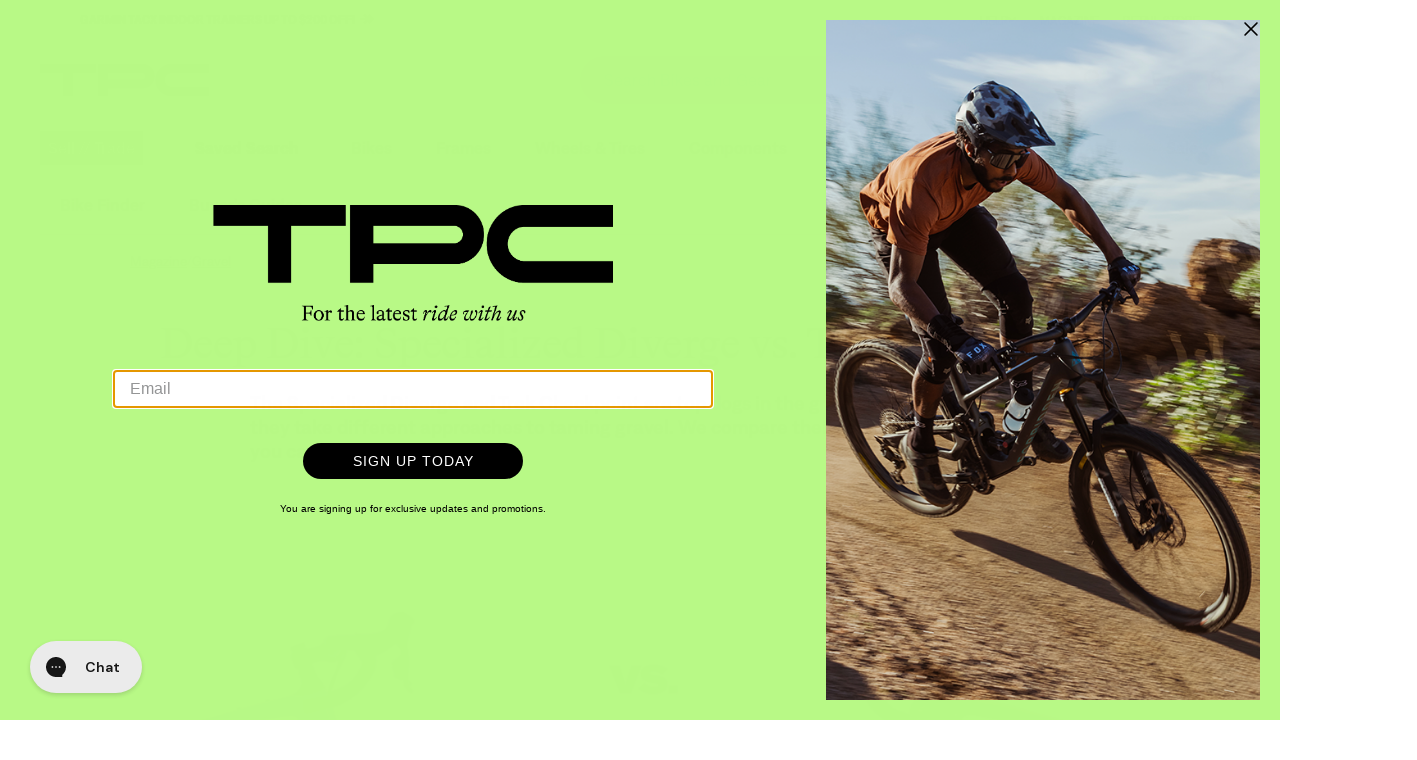

--- FILE ---
content_type: text/html; charset=utf-8
request_url: https://www.theproscloset.com/blogs/news/deep-dive-specialized-diverge-vs-trek-checkpoint
body_size: 65054
content:
<!doctype html>
<!--[if IE 9 ]><html class="ie9 no-js"> <![endif]-->
<!--[if (gt IE 9)|!(IE)]><!-->
  <html class="no-js" lang="en"> <!--<![endif]-->
  <head>
    <!-- meta  -->
    <meta charset="utf-8">
    <meta http-equiv="X-UA-Compatible" content="IE=edge,chrome=1">
    <meta name="viewport" content="width=device-width,initial-scale=1">
    <meta
      name="theme-color"
      media="(prefers-color-scheme: light)"
      content="#f5f5f5">
    <meta
      name="theme-color"
      media="(prefers-color-scheme: dark)"
      content="rgba(0, 0, 0, 0.87)">
    <meta name="google-site-verification" content="SI_Jami_3qjtDUrTzHEgrRIZfCIB3K5_zDumCnzdIi4" />
    
    <link rel="canonical" href="https://www.theproscloset.com/blogs/news/deep-dive-specialized-diverge-vs-trek-checkpoint">
    <link
      rel="preconnect"
      href="https://cdn.shopify.com"
      crossorigin>
    <link rel="preload" as="font" type="font/woff" href="//www.theproscloset.com/cdn/shop/t/848/assets/Denim-Regular.woff?v=100900465173632420911730410829" crossorigin="anonymous">
<link rel="preload" as="font" type="font/woff" href="//www.theproscloset.com/cdn/shop/t/848/assets/Denim-SemiBold.woff?v=61774296625424479881730410829" crossorigin="anonymous">
<link rel="preload" as="font" type="font/woff" href="//www.theproscloset.com/cdn/shop/t/848/assets/BradfordLLWeb-Italic.woff?v=109128849507315553241730410782" crossorigin="anonymous">
<link rel="preload" as="font" type="font/woff" href="//www.theproscloset.com/cdn/shop/t/848/assets/BradfordLLWeb-Regular.woff?v=117482351965882757681730410783" crossorigin="anonymous">
<link rel="preload" as="font" type="font/woff" href="//www.theproscloset.com/cdn/shop/t/848/assets/tpc-icons.woff?v=130649263593301780641730410914" crossorigin="anonymous">
<link rel="preload" as="font" type="font/woff" href="//www.theproscloset.com/cdn/shop/t/848/assets/icons.woff?v=69772084207971153711730410863" crossorigin="anonymous">

    
      <link
        rel="icon"
        type="image/png"
        href="//www.theproscloset.com/cdn/shop/files/Favicon_71e9f456-ea3f-40e2-aa34-ba4dbf29022d.png?crop=center&height=32&v=1675354940&width=32" />
    

    <title>
      Deep Dive: Specialized Diverge vs. Trek Checkpoint | The Pro&#39;s Closet
      
      
      
    </title>

    
      <meta name="description" content="The Specialized Diverge and Trek Checkpoint are top dogs in the gravel bike world, but they take different approaches to taming gravel. We compare their tech and features, so you can decide which is best.">
    

    
<meta name="p:domain_verify" content="ae9f2fc1691e2f0187e22a1c33e5fbf7"/>



  <meta property="og:type" content="article">
  <meta property="og:title" content="Deep Dive: Specialized Diverge vs. Trek Checkpoint">

  
    
      <meta property="og:image" content="http://www.theproscloset.com/cdn/shop/articles/Diverge-VS-Checkpoint.jpg?crop=center&height=1024&v=1653087548&width=1024">
      <meta property="og:image:secure_url" content="https://www.theproscloset.com/cdn/shop/articles/Diverge-VS-Checkpoint.jpg?crop=center&height=1024&v=1653087548&width=1024">
    
  

  <meta property="og:description" content="The Specialized Diverge and Trek Checkpoint are top dogs in the gravel bike world, but they take different approaches to taming gravel. We compare their tech and features, so you can decide which is best.">



<meta property="og:url" content="https://www.theproscloset.com/blogs/news/deep-dive-specialized-diverge-vs-trek-checkpoint">
<meta property="og:site_name" content="The Pro&#39;s Closet">

    <!-- CSS -->
    <link href="//www.theproscloset.com/cdn/shop/t/848/assets/glide.core.min.css?v=45036094390774004251730410840" rel="stylesheet" type="text/css" media="all" />
    <link href="//www.theproscloset.com/cdn/shop/t/848/assets/shop.scss.css?v=54881867360646641831730410967" rel="stylesheet" type="text/css" media="all" />
    <link href="//www.theproscloset.com/cdn/shop/t/848/assets/theme.scss.css?v=89630840884160218411769011823" rel="stylesheet" type="text/css" media="all" />
    <link href="//www.theproscloset.com/cdn/shop/t/848/assets/global.css?v=172900182938209144561745859380" rel="stylesheet" type="text/css" media="all" />
    <link href="//www.theproscloset.com/cdn/shop/t/848/assets/homepage.scss.css?v=105066120115596873391743786361" rel="stylesheet" type="text/css" media="all" />

    <!-- JS -->
    <script> 
  !function(){var o=window.tdl=window.tdl||[];if(o.invoked)window.console&&console.error&&console.error("Tune snippet has been included more than once.");else{o.invoked=!0,o.methods=["init","identify","convert"],o.factory=function(n){return function(){var e=Array.prototype.slice.call(arguments);return e.unshift(n),o.push(e),o}};for(var e=0;e<o.methods.length;e++){var n=o.methods[e];o[n]=o.factory(n)}o.init=function(e){var n=document.createElement("script");n.type="text/javascript",n.async=!0,n.src="https://js.go2sdk.com/v2/tune.js";var t=document.getElementsByTagName("script")[0];t.parentNode.insertBefore(n,t),o.domain=e}}}();
  tdl.init("https://aspireiq.go2cloud.org") 
  tdl.identify() 
</script>
    <script>window.performance && window.performance.mark && window.performance.mark('shopify.content_for_header.start');</script><meta name="google-site-verification" content="-myaueowXnbINpE6UZRQhnCrNJCgO7nqynU94jZXWmQ">
<meta name="facebook-domain-verification" content="ouhgsio26f6o3fdjiq9pduvfuaarad">
<meta id="shopify-digital-wallet" name="shopify-digital-wallet" content="/23185263/digital_wallets/dialog">
<meta name="shopify-checkout-api-token" content="cc3d631602ab19e8f9ef041d92e49da7">
<meta id="in-context-paypal-metadata" data-shop-id="23185263" data-venmo-supported="true" data-environment="production" data-locale="en_US" data-paypal-v4="true" data-currency="USD">
<link rel="alternate" type="application/atom+xml" title="Feed" href="/blogs/news.atom" />
<script async="async" src="/checkouts/internal/preloads.js?locale=en-US"></script>
<link rel="preconnect" href="https://shop.app" crossorigin="anonymous">
<script async="async" src="https://shop.app/checkouts/internal/preloads.js?locale=en-US&shop_id=23185263" crossorigin="anonymous"></script>
<script id="apple-pay-shop-capabilities" type="application/json">{"shopId":23185263,"countryCode":"US","currencyCode":"USD","merchantCapabilities":["supports3DS"],"merchantId":"gid:\/\/shopify\/Shop\/23185263","merchantName":"The Pro's Closet","requiredBillingContactFields":["postalAddress","email","phone"],"requiredShippingContactFields":["postalAddress","email","phone"],"shippingType":"shipping","supportedNetworks":["visa","masterCard","amex","discover","elo","jcb"],"total":{"type":"pending","label":"The Pro's Closet","amount":"1.00"},"shopifyPaymentsEnabled":true,"supportsSubscriptions":true}</script>
<script id="shopify-features" type="application/json">{"accessToken":"cc3d631602ab19e8f9ef041d92e49da7","betas":["rich-media-storefront-analytics"],"domain":"www.theproscloset.com","predictiveSearch":true,"shopId":23185263,"locale":"en"}</script>
<script>var Shopify = Shopify || {};
Shopify.shop = "the-pros-closet.myshopify.com";
Shopify.locale = "en";
Shopify.currency = {"active":"USD","rate":"1.0"};
Shopify.country = "US";
Shopify.theme = {"name":"TPC Default Theme","id":139301060800,"schema_name":null,"schema_version":null,"theme_store_id":null,"role":"main"};
Shopify.theme.handle = "null";
Shopify.theme.style = {"id":null,"handle":null};
Shopify.cdnHost = "www.theproscloset.com/cdn";
Shopify.routes = Shopify.routes || {};
Shopify.routes.root = "/";</script>
<script type="module">!function(o){(o.Shopify=o.Shopify||{}).modules=!0}(window);</script>
<script>!function(o){function n(){var o=[];function n(){o.push(Array.prototype.slice.apply(arguments))}return n.q=o,n}var t=o.Shopify=o.Shopify||{};t.loadFeatures=n(),t.autoloadFeatures=n()}(window);</script>
<script>
  window.ShopifyPay = window.ShopifyPay || {};
  window.ShopifyPay.apiHost = "shop.app\/pay";
  window.ShopifyPay.redirectState = null;
</script>
<script id="shop-js-analytics" type="application/json">{"pageType":"article"}</script>
<script defer="defer" async type="module" src="//www.theproscloset.com/cdn/shopifycloud/shop-js/modules/v2/client.init-shop-cart-sync_BT-GjEfc.en.esm.js"></script>
<script defer="defer" async type="module" src="//www.theproscloset.com/cdn/shopifycloud/shop-js/modules/v2/chunk.common_D58fp_Oc.esm.js"></script>
<script defer="defer" async type="module" src="//www.theproscloset.com/cdn/shopifycloud/shop-js/modules/v2/chunk.modal_xMitdFEc.esm.js"></script>
<script type="module">
  await import("//www.theproscloset.com/cdn/shopifycloud/shop-js/modules/v2/client.init-shop-cart-sync_BT-GjEfc.en.esm.js");
await import("//www.theproscloset.com/cdn/shopifycloud/shop-js/modules/v2/chunk.common_D58fp_Oc.esm.js");
await import("//www.theproscloset.com/cdn/shopifycloud/shop-js/modules/v2/chunk.modal_xMitdFEc.esm.js");

  window.Shopify.SignInWithShop?.initShopCartSync?.({"fedCMEnabled":true,"windoidEnabled":true});

</script>
<script>
  window.Shopify = window.Shopify || {};
  if (!window.Shopify.featureAssets) window.Shopify.featureAssets = {};
  window.Shopify.featureAssets['shop-js'] = {"shop-cart-sync":["modules/v2/client.shop-cart-sync_DZOKe7Ll.en.esm.js","modules/v2/chunk.common_D58fp_Oc.esm.js","modules/v2/chunk.modal_xMitdFEc.esm.js"],"init-fed-cm":["modules/v2/client.init-fed-cm_B6oLuCjv.en.esm.js","modules/v2/chunk.common_D58fp_Oc.esm.js","modules/v2/chunk.modal_xMitdFEc.esm.js"],"shop-cash-offers":["modules/v2/client.shop-cash-offers_D2sdYoxE.en.esm.js","modules/v2/chunk.common_D58fp_Oc.esm.js","modules/v2/chunk.modal_xMitdFEc.esm.js"],"shop-login-button":["modules/v2/client.shop-login-button_QeVjl5Y3.en.esm.js","modules/v2/chunk.common_D58fp_Oc.esm.js","modules/v2/chunk.modal_xMitdFEc.esm.js"],"pay-button":["modules/v2/client.pay-button_DXTOsIq6.en.esm.js","modules/v2/chunk.common_D58fp_Oc.esm.js","modules/v2/chunk.modal_xMitdFEc.esm.js"],"shop-button":["modules/v2/client.shop-button_DQZHx9pm.en.esm.js","modules/v2/chunk.common_D58fp_Oc.esm.js","modules/v2/chunk.modal_xMitdFEc.esm.js"],"avatar":["modules/v2/client.avatar_BTnouDA3.en.esm.js"],"init-windoid":["modules/v2/client.init-windoid_CR1B-cfM.en.esm.js","modules/v2/chunk.common_D58fp_Oc.esm.js","modules/v2/chunk.modal_xMitdFEc.esm.js"],"init-shop-for-new-customer-accounts":["modules/v2/client.init-shop-for-new-customer-accounts_C_vY_xzh.en.esm.js","modules/v2/client.shop-login-button_QeVjl5Y3.en.esm.js","modules/v2/chunk.common_D58fp_Oc.esm.js","modules/v2/chunk.modal_xMitdFEc.esm.js"],"init-shop-email-lookup-coordinator":["modules/v2/client.init-shop-email-lookup-coordinator_BI7n9ZSv.en.esm.js","modules/v2/chunk.common_D58fp_Oc.esm.js","modules/v2/chunk.modal_xMitdFEc.esm.js"],"init-shop-cart-sync":["modules/v2/client.init-shop-cart-sync_BT-GjEfc.en.esm.js","modules/v2/chunk.common_D58fp_Oc.esm.js","modules/v2/chunk.modal_xMitdFEc.esm.js"],"shop-toast-manager":["modules/v2/client.shop-toast-manager_DiYdP3xc.en.esm.js","modules/v2/chunk.common_D58fp_Oc.esm.js","modules/v2/chunk.modal_xMitdFEc.esm.js"],"init-customer-accounts":["modules/v2/client.init-customer-accounts_D9ZNqS-Q.en.esm.js","modules/v2/client.shop-login-button_QeVjl5Y3.en.esm.js","modules/v2/chunk.common_D58fp_Oc.esm.js","modules/v2/chunk.modal_xMitdFEc.esm.js"],"init-customer-accounts-sign-up":["modules/v2/client.init-customer-accounts-sign-up_iGw4briv.en.esm.js","modules/v2/client.shop-login-button_QeVjl5Y3.en.esm.js","modules/v2/chunk.common_D58fp_Oc.esm.js","modules/v2/chunk.modal_xMitdFEc.esm.js"],"shop-follow-button":["modules/v2/client.shop-follow-button_CqMgW2wH.en.esm.js","modules/v2/chunk.common_D58fp_Oc.esm.js","modules/v2/chunk.modal_xMitdFEc.esm.js"],"checkout-modal":["modules/v2/client.checkout-modal_xHeaAweL.en.esm.js","modules/v2/chunk.common_D58fp_Oc.esm.js","modules/v2/chunk.modal_xMitdFEc.esm.js"],"shop-login":["modules/v2/client.shop-login_D91U-Q7h.en.esm.js","modules/v2/chunk.common_D58fp_Oc.esm.js","modules/v2/chunk.modal_xMitdFEc.esm.js"],"lead-capture":["modules/v2/client.lead-capture_BJmE1dJe.en.esm.js","modules/v2/chunk.common_D58fp_Oc.esm.js","modules/v2/chunk.modal_xMitdFEc.esm.js"],"payment-terms":["modules/v2/client.payment-terms_Ci9AEqFq.en.esm.js","modules/v2/chunk.common_D58fp_Oc.esm.js","modules/v2/chunk.modal_xMitdFEc.esm.js"]};
</script>
<script>(function() {
  var isLoaded = false;
  function asyncLoad() {
    if (isLoaded) return;
    isLoaded = true;
    var urls = ["https:\/\/load.fomo.com\/api\/v1\/EPoie5BcXc9uveh0RaRH1A\/load.js?shop=the-pros-closet.myshopify.com","https:\/\/cdn.hextom.com\/js\/quickannouncementbar.js?shop=the-pros-closet.myshopify.com","https:\/\/cdn-widgetsrepository.yotpo.com\/v1\/loader\/B845aKelVzWB8cbeQXW4yiaCCyoypoBS6Wp45TM9?shop=the-pros-closet.myshopify.com","\/\/cdn.shopify.com\/proxy\/6d80011d13e834555485911e85b13a9e0cd33aaaddb9d11d1ae63face87695ec\/s3-us-west-2.amazonaws.com\/jsstore\/a\/V3VH7OY2\/reids.js?shop=the-pros-closet.myshopify.com\u0026sp-cache-control=cHVibGljLCBtYXgtYWdlPTkwMA","\/\/cdn.shopify.com\/proxy\/1f7149c5f3f0af89b79c237faafd9dec52faf4ceb1b52a1f59ff294bba0ed491\/app.retention.com\/shopify\/shopify_app_add_to_cart_script.js?shop=the-pros-closet.myshopify.com\u0026sp-cache-control=cHVibGljLCBtYXgtYWdlPTkwMA","https:\/\/cdn.rebuyengine.com\/onsite\/js\/rebuy.js?shop=the-pros-closet.myshopify.com"];
    for (var i = 0; i < urls.length; i++) {
      var s = document.createElement('script');
      s.type = 'text/javascript';
      s.async = true;
      s.src = urls[i];
      var x = document.getElementsByTagName('script')[0];
      x.parentNode.insertBefore(s, x);
    }
  };
  if(window.attachEvent) {
    window.attachEvent('onload', asyncLoad);
  } else {
    window.addEventListener('load', asyncLoad, false);
  }
})();</script>
<script id="__st">var __st={"a":23185263,"offset":-25200,"reqid":"f5467754-e4fe-4281-afd4-7cf33a91462b-1769064312","pageurl":"www.theproscloset.com\/blogs\/news\/deep-dive-specialized-diverge-vs-trek-checkpoint","s":"articles-562927665344","u":"e4ee696f5bf1","p":"article","rtyp":"article","rid":562927665344};</script>
<script>window.ShopifyPaypalV4VisibilityTracking = true;</script>
<script id="captcha-bootstrap">!function(){'use strict';const t='contact',e='account',n='new_comment',o=[[t,t],['blogs',n],['comments',n],[t,'customer']],c=[[e,'customer_login'],[e,'guest_login'],[e,'recover_customer_password'],[e,'create_customer']],r=t=>t.map((([t,e])=>`form[action*='/${t}']:not([data-nocaptcha='true']) input[name='form_type'][value='${e}']`)).join(','),a=t=>()=>t?[...document.querySelectorAll(t)].map((t=>t.form)):[];function s(){const t=[...o],e=r(t);return a(e)}const i='password',u='form_key',d=['recaptcha-v3-token','g-recaptcha-response','h-captcha-response',i],f=()=>{try{return window.sessionStorage}catch{return}},m='__shopify_v',_=t=>t.elements[u];function p(t,e,n=!1){try{const o=window.sessionStorage,c=JSON.parse(o.getItem(e)),{data:r}=function(t){const{data:e,action:n}=t;return t[m]||n?{data:e,action:n}:{data:t,action:n}}(c);for(const[e,n]of Object.entries(r))t.elements[e]&&(t.elements[e].value=n);n&&o.removeItem(e)}catch(o){console.error('form repopulation failed',{error:o})}}const l='form_type',E='cptcha';function T(t){t.dataset[E]=!0}const w=window,h=w.document,L='Shopify',v='ce_forms',y='captcha';let A=!1;((t,e)=>{const n=(g='f06e6c50-85a8-45c8-87d0-21a2b65856fe',I='https://cdn.shopify.com/shopifycloud/storefront-forms-hcaptcha/ce_storefront_forms_captcha_hcaptcha.v1.5.2.iife.js',D={infoText:'Protected by hCaptcha',privacyText:'Privacy',termsText:'Terms'},(t,e,n)=>{const o=w[L][v],c=o.bindForm;if(c)return c(t,g,e,D).then(n);var r;o.q.push([[t,g,e,D],n]),r=I,A||(h.body.append(Object.assign(h.createElement('script'),{id:'captcha-provider',async:!0,src:r})),A=!0)});var g,I,D;w[L]=w[L]||{},w[L][v]=w[L][v]||{},w[L][v].q=[],w[L][y]=w[L][y]||{},w[L][y].protect=function(t,e){n(t,void 0,e),T(t)},Object.freeze(w[L][y]),function(t,e,n,w,h,L){const[v,y,A,g]=function(t,e,n){const i=e?o:[],u=t?c:[],d=[...i,...u],f=r(d),m=r(i),_=r(d.filter((([t,e])=>n.includes(e))));return[a(f),a(m),a(_),s()]}(w,h,L),I=t=>{const e=t.target;return e instanceof HTMLFormElement?e:e&&e.form},D=t=>v().includes(t);t.addEventListener('submit',(t=>{const e=I(t);if(!e)return;const n=D(e)&&!e.dataset.hcaptchaBound&&!e.dataset.recaptchaBound,o=_(e),c=g().includes(e)&&(!o||!o.value);(n||c)&&t.preventDefault(),c&&!n&&(function(t){try{if(!f())return;!function(t){const e=f();if(!e)return;const n=_(t);if(!n)return;const o=n.value;o&&e.removeItem(o)}(t);const e=Array.from(Array(32),(()=>Math.random().toString(36)[2])).join('');!function(t,e){_(t)||t.append(Object.assign(document.createElement('input'),{type:'hidden',name:u})),t.elements[u].value=e}(t,e),function(t,e){const n=f();if(!n)return;const o=[...t.querySelectorAll(`input[type='${i}']`)].map((({name:t})=>t)),c=[...d,...o],r={};for(const[a,s]of new FormData(t).entries())c.includes(a)||(r[a]=s);n.setItem(e,JSON.stringify({[m]:1,action:t.action,data:r}))}(t,e)}catch(e){console.error('failed to persist form',e)}}(e),e.submit())}));const S=(t,e)=>{t&&!t.dataset[E]&&(n(t,e.some((e=>e===t))),T(t))};for(const o of['focusin','change'])t.addEventListener(o,(t=>{const e=I(t);D(e)&&S(e,y())}));const B=e.get('form_key'),M=e.get(l),P=B&&M;t.addEventListener('DOMContentLoaded',(()=>{const t=y();if(P)for(const e of t)e.elements[l].value===M&&p(e,B);[...new Set([...A(),...v().filter((t=>'true'===t.dataset.shopifyCaptcha))])].forEach((e=>S(e,t)))}))}(h,new URLSearchParams(w.location.search),n,t,e,['guest_login'])})(!0,!0)}();</script>
<script integrity="sha256-4kQ18oKyAcykRKYeNunJcIwy7WH5gtpwJnB7kiuLZ1E=" data-source-attribution="shopify.loadfeatures" defer="defer" src="//www.theproscloset.com/cdn/shopifycloud/storefront/assets/storefront/load_feature-a0a9edcb.js" crossorigin="anonymous"></script>
<script crossorigin="anonymous" defer="defer" src="//www.theproscloset.com/cdn/shopifycloud/storefront/assets/shopify_pay/storefront-65b4c6d7.js?v=20250812"></script>
<script data-source-attribution="shopify.dynamic_checkout.dynamic.init">var Shopify=Shopify||{};Shopify.PaymentButton=Shopify.PaymentButton||{isStorefrontPortableWallets:!0,init:function(){window.Shopify.PaymentButton.init=function(){};var t=document.createElement("script");t.src="https://www.theproscloset.com/cdn/shopifycloud/portable-wallets/latest/portable-wallets.en.js",t.type="module",document.head.appendChild(t)}};
</script>
<script data-source-attribution="shopify.dynamic_checkout.buyer_consent">
  function portableWalletsHideBuyerConsent(e){var t=document.getElementById("shopify-buyer-consent"),n=document.getElementById("shopify-subscription-policy-button");t&&n&&(t.classList.add("hidden"),t.setAttribute("aria-hidden","true"),n.removeEventListener("click",e))}function portableWalletsShowBuyerConsent(e){var t=document.getElementById("shopify-buyer-consent"),n=document.getElementById("shopify-subscription-policy-button");t&&n&&(t.classList.remove("hidden"),t.removeAttribute("aria-hidden"),n.addEventListener("click",e))}window.Shopify?.PaymentButton&&(window.Shopify.PaymentButton.hideBuyerConsent=portableWalletsHideBuyerConsent,window.Shopify.PaymentButton.showBuyerConsent=portableWalletsShowBuyerConsent);
</script>
<script data-source-attribution="shopify.dynamic_checkout.cart.bootstrap">document.addEventListener("DOMContentLoaded",(function(){function t(){return document.querySelector("shopify-accelerated-checkout-cart, shopify-accelerated-checkout")}if(t())Shopify.PaymentButton.init();else{new MutationObserver((function(e,n){t()&&(Shopify.PaymentButton.init(),n.disconnect())})).observe(document.body,{childList:!0,subtree:!0})}}));
</script>
<link id="shopify-accelerated-checkout-styles" rel="stylesheet" media="screen" href="https://www.theproscloset.com/cdn/shopifycloud/portable-wallets/latest/accelerated-checkout-backwards-compat.css" crossorigin="anonymous">
<style id="shopify-accelerated-checkout-cart">
        #shopify-buyer-consent {
  margin-top: 1em;
  display: inline-block;
  width: 100%;
}

#shopify-buyer-consent.hidden {
  display: none;
}

#shopify-subscription-policy-button {
  background: none;
  border: none;
  padding: 0;
  text-decoration: underline;
  font-size: inherit;
  cursor: pointer;
}

#shopify-subscription-policy-button::before {
  box-shadow: none;
}

      </style>

<script>window.performance && window.performance.mark && window.performance.mark('shopify.content_for_header.end');</script>
    
    <script src="//www.theproscloset.com/cdn/shop/t/848/assets/jquery.min.js?v=77989436115813725081730410867"></script>
    <script src="//www.theproscloset.com/cdn/shop/t/848/assets/jquery.lazy.min.js?v=72418453740263649271730410867"></script>
    <script src="//www.theproscloset.com/cdn/shop/t/848/assets/jquery-ui.min.js?v=92508566122802880961730410866"></script>
    <script src="//www.theproscloset.com/cdn/shop/t/848/assets/js.cookie.min.js?v=123055146914075665271730410868"></script>
    <script src="//www.theproscloset.com/cdn/shop/t/848/assets/slick.min.js?v=119177116428520753221730410910"></script>
    <script src="//www.theproscloset.com/cdn/shop/t/848/assets/clipboard.min.js?v=19323528708199506571730410804"></script>
    <script src="//www.theproscloset.com/cdn/shop/t/848/assets/md5.min.js?v=168728872685637574931730410874"></script>
    <script src="https://cdn.rebuyengine.com/onsite/js/experiments.js"></script>

    

    
    
    
  <!-- BEGIN app block: shopify://apps/pandectes-gdpr/blocks/banner/58c0baa2-6cc1-480c-9ea6-38d6d559556a -->
  
    
      <!-- TCF is active, scripts are loaded above -->
      
        <script>
          if (!window.PandectesRulesSettings) {
            window.PandectesRulesSettings = {"store":{"id":23185263,"adminMode":false,"headless":false,"storefrontRootDomain":"","checkoutRootDomain":"","storefrontAccessToken":""},"banner":{"revokableTrigger":false,"cookiesBlockedByDefault":"-1","hybridStrict":true,"isActive":true},"geolocation":{"auOnly":false,"brOnly":false,"caOnly":false,"chOnly":false,"euOnly":false,"jpOnly":false,"nzOnly":false,"thOnly":false,"zaOnly":false,"canadaOnly":false,"canadaLaw25":false,"canadaPipeda":false,"globalVisibility":true},"blocker":{"isActive":true,"googleConsentMode":{"isActive":false,"id":"","analyticsId":"","onlyGtm":false,"adwordsId":"","adStorageCategory":4,"analyticsStorageCategory":2,"functionalityStorageCategory":1,"personalizationStorageCategory":1,"securityStorageCategory":0,"customEvent":false,"redactData":false,"urlPassthrough":false,"dataLayerProperty":"dataLayer","waitForUpdate":500,"useNativeChannel":false,"debugMode":false},"facebookPixel":{"isActive":false,"id":"","ldu":false},"microsoft":{"isActive":false,"uetTags":""},"clarity":{"isActive":false,"id":""},"rakuten":{"isActive":false,"cmp":false,"ccpa":false},"gpcIsActive":true,"klaviyoIsActive":false,"defaultBlocked":7,"patterns":{"whiteList":[],"blackList":{"1":["hextom.com"],"2":["clarity.ms","cdn.jsdelivr.net","ob.fishrobotflower.com","rebuyengine.com"],"4":["bat.bing.com","analytics.tiktok.com/i18n/pixel","googleads.g.doubleclick.net","liadm.com","redditstatic.com"],"8":[]},"iframesWhiteList":[],"iframesBlackList":{"1":[],"2":[],"4":[],"8":[]},"beaconsWhiteList":[],"beaconsBlackList":{"1":[],"2":[],"4":[],"8":[]}}}};
            const rulesScript = document.createElement('script');
            window.PandectesRulesSettings.auto = true;
            rulesScript.src = "https://cdn.shopify.com/extensions/019be439-d987-77f1-acec-51375980d6df/gdpr-241/assets/pandectes-rules.js";
            const firstChild = document.head.firstChild;
            document.head.insertBefore(rulesScript, firstChild);
          }
        </script>
      
      <script>
        
          window.PandectesSettings = {"store":{"id":23185263,"plan":"enterprise","theme":"TPC Default Theme","primaryLocale":"en","adminMode":false,"headless":false,"storefrontRootDomain":"","checkoutRootDomain":"","storefrontAccessToken":""},"tsPublished":1757437159,"declaration":{"declDays":"","declName":"","declPath":"","declType":"","isActive":false,"showType":true,"declHours":"","declYears":"","declDomain":"","declMonths":"","declMinutes":"","declPurpose":"","declSeconds":"","declSession":"","showPurpose":false,"declProvider":"","showProvider":true,"declIntroText":"","declRetention":"","declFirstParty":"","declThirdParty":"","showDateGenerated":true},"language":{"unpublished":[],"languageMode":"Single","fallbackLanguage":"en","languageDetection":"locale","languagesSupported":[]},"texts":{"managed":{"headerText":{"en":"We respect your privacy"},"consentText":{"en":"This website uses cookies to ensure you get the best experience."},"linkText":{"en":"Learn more"},"imprintText":{"en":"Imprint"},"googleLinkText":{"en":"Google's Privacy Terms"},"allowButtonText":{"en":"Accept"},"denyButtonText":{"en":"Decline"},"dismissButtonText":{"en":"Ok"},"leaveSiteButtonText":{"en":"Leave this site"},"preferencesButtonText":{"en":"Preferences"},"cookiePolicyText":{"en":"Cookie policy"},"preferencesPopupTitleText":{"en":"Manage consent preferences"},"preferencesPopupIntroText":{"en":"We use cookies to optimize website functionality, analyze the performance, and provide personalized experience to you. Some cookies are essential to make the website operate and function correctly. Those cookies cannot be disabled. In this window you can manage your preference of cookies."},"preferencesPopupSaveButtonText":{"en":"Save preferences"},"preferencesPopupCloseButtonText":{"en":"Close"},"preferencesPopupAcceptAllButtonText":{"en":"Accept all"},"preferencesPopupRejectAllButtonText":{"en":"Reject all"},"cookiesDetailsText":{"en":"Cookies details"},"preferencesPopupAlwaysAllowedText":{"en":"Always allowed"},"accessSectionParagraphText":{"en":"You have the right to request access to your data at any time."},"accessSectionTitleText":{"en":"Data portability"},"accessSectionAccountInfoActionText":{"en":"Personal data"},"accessSectionDownloadReportActionText":{"en":"Request export"},"accessSectionGDPRRequestsActionText":{"en":"Data subject requests"},"accessSectionOrdersRecordsActionText":{"en":"Orders"},"rectificationSectionParagraphText":{"en":"You have the right to request your data to be updated whenever you think it is appropriate."},"rectificationSectionTitleText":{"en":"Data Rectification"},"rectificationCommentPlaceholder":{"en":"Describe what you want to be updated"},"rectificationCommentValidationError":{"en":"Comment is required"},"rectificationSectionEditAccountActionText":{"en":"Request an update"},"erasureSectionTitleText":{"en":"Right to be forgotten"},"erasureSectionParagraphText":{"en":"You have the right to ask all your data to be erased. After that, you will no longer be able to access your account."},"erasureSectionRequestDeletionActionText":{"en":"Request personal data deletion"},"consentDate":{"en":"Consent date"},"consentId":{"en":"Consent ID"},"consentSectionChangeConsentActionText":{"en":"Change consent preference"},"consentSectionConsentedText":{"en":"You consented to the cookies policy of this website on"},"consentSectionNoConsentText":{"en":"You have not consented to the cookies policy of this website."},"consentSectionTitleText":{"en":"Your cookie consent"},"consentStatus":{"en":"Consent preference"},"confirmationFailureMessage":{"en":"Your request was not verified. Please try again and if problem persists, contact store owner for assistance"},"confirmationFailureTitle":{"en":"A problem occurred"},"confirmationSuccessMessage":{"en":"We will soon get back to you as to your request."},"confirmationSuccessTitle":{"en":"Your request is verified"},"guestsSupportEmailFailureMessage":{"en":"Your request was not submitted. Please try again and if problem persists, contact store owner for assistance."},"guestsSupportEmailFailureTitle":{"en":"A problem occurred"},"guestsSupportEmailPlaceholder":{"en":"E-mail address"},"guestsSupportEmailSuccessMessage":{"en":"If you are registered as a customer of this store, you will soon receive an email with instructions on how to proceed."},"guestsSupportEmailSuccessTitle":{"en":"Thank you for your request"},"guestsSupportEmailValidationError":{"en":"Email is not valid"},"guestsSupportInfoText":{"en":"Please login with your customer account to further proceed."},"submitButton":{"en":"Submit"},"submittingButton":{"en":"Submitting..."},"cancelButton":{"en":"Cancel"},"declIntroText":{"en":"We use cookies to optimize website functionality, analyze the performance, and provide personalized experience to you. Some cookies are essential to make the website operate and function correctly. Those cookies cannot be disabled. In this window you can manage your preference of cookies."},"declName":{"en":"Name"},"declPurpose":{"en":"Purpose"},"declType":{"en":"Type"},"declRetention":{"en":"Retention"},"declProvider":{"en":"Provider"},"declFirstParty":{"en":"First-party"},"declThirdParty":{"en":"Third-party"},"declSeconds":{"en":"seconds"},"declMinutes":{"en":"minutes"},"declHours":{"en":"hours"},"declDays":{"en":"days"},"declMonths":{"en":"months"},"declYears":{"en":"years"},"declSession":{"en":"Session"},"declDomain":{"en":"Domain"},"declPath":{"en":"Path"}},"categories":{"strictlyNecessaryCookiesTitleText":{"en":"Strictly necessary cookies"},"strictlyNecessaryCookiesDescriptionText":{"en":"These cookies are essential in order to enable you to move around the website and use its features, such as accessing secure areas of the website. The website cannot function properly without these cookies."},"functionalityCookiesTitleText":{"en":"Functional cookies"},"functionalityCookiesDescriptionText":{"en":"These cookies enable the site to provide enhanced functionality and personalisation. They may be set by us or by third party providers whose services we have added to our pages. If you do not allow these cookies then some or all of these services may not function properly."},"performanceCookiesTitleText":{"en":"Performance cookies"},"performanceCookiesDescriptionText":{"en":"These cookies enable us to monitor and improve the performance of our website. For example, they allow us to count visits, identify traffic sources and see which parts of the site are most popular."},"targetingCookiesTitleText":{"en":"Targeting cookies"},"targetingCookiesDescriptionText":{"en":"These cookies may be set through our site by our advertising partners. They may be used by those companies to build a profile of your interests and show you relevant adverts on other sites.    They do not store directly personal information, but are based on uniquely identifying your browser and internet device. If you do not allow these cookies, you will experience less targeted advertising."},"unclassifiedCookiesTitleText":{"en":"Unclassified cookies"},"unclassifiedCookiesDescriptionText":{"en":"Unclassified cookies are cookies that we are in the process of classifying, together with the providers of individual cookies."}},"auto":{}},"library":{"previewMode":false,"fadeInTimeout":0,"defaultBlocked":-1,"showLink":true,"showImprintLink":false,"showGoogleLink":true,"enabled":true,"cookie":{"expiryDays":365,"secure":true,"domain":""},"dismissOnScroll":false,"dismissOnWindowClick":true,"dismissOnTimeout":false,"palette":{"popup":{"background":"#FAFAFA","backgroundForCalculations":{"a":1,"b":250,"g":250,"r":250},"text":"#424242"},"button":{"background":"#9FE57E","backgroundForCalculations":{"a":1,"b":126,"g":229,"r":159},"text":"#424242","textForCalculation":{"a":1,"b":66,"g":66,"r":66},"border":"transparent"}},"content":{"href":"/pages/privacy-policy","imprintHref":"","close":"&#10005;","target":"_blank","logo":""},"window":"<div role=\"dialog\" aria-labelledby=\"cookieconsent:head\" aria-describedby=\"cookieconsent:desc\" id=\"pandectes-banner\" class=\"cc-window-wrapper cc-bottom-center-wrapper\"><div class=\"pd-cookie-banner-window cc-window {{classes}}\"><!--googleoff: all-->{{children}}<!--googleon: all--></div></div>","compliance":{"custom":"<div class=\"cc-compliance cc-highlight\">{{preferences}}{{allow}}</div>"},"type":"custom","layouts":{"basic":"{{header}}{{messagelink}}{{compliance}}{{close}}"},"position":"bottom-center","theme":"classic","revokable":false,"animateRevokable":false,"revokableReset":false,"revokableLogoUrl":"https://the-pros-closet.myshopify.com/cdn/shop/files/pandectes-reopen-logo.png","revokablePlacement":"bottom-left","revokableMarginHorizontal":15,"revokableMarginVertical":15,"static":false,"autoAttach":true,"hasTransition":true,"blacklistPage":[""],"elements":{"close":"<button aria-label=\"\" type=\"button\" class=\"cc-close\">{{close}}</button>","dismiss":"<button type=\"button\" class=\"cc-btn cc-btn-decision cc-dismiss\">{{dismiss}}</button>","allow":"<button type=\"button\" class=\"cc-btn cc-btn-decision cc-allow\">{{allow}}</button>","deny":"<button type=\"button\" class=\"cc-btn cc-btn-decision cc-deny\">{{deny}}</button>","preferences":"<button type=\"button\" class=\"cc-btn cc-settings\" onclick=\"Pandectes.fn.openPreferences()\">{{preferences}}</button>"}},"geolocation":{"auOnly":false,"brOnly":false,"caOnly":false,"chOnly":false,"euOnly":false,"jpOnly":false,"nzOnly":false,"thOnly":false,"zaOnly":false,"canadaOnly":false,"canadaLaw25":false,"canadaPipeda":false,"globalVisibility":true},"dsr":{"guestsSupport":false,"accessSectionDownloadReportAuto":false},"banner":{"resetTs":1755269184,"extraCss":"        .cc-banner-logo {max-width: 30em!important;}    @media(min-width: 768px) {.cc-window.cc-floating{max-width: 30em!important;width: 30em!important;}}    .cc-message, .pd-cookie-banner-window .cc-header, .cc-logo {text-align: left}    .cc-window-wrapper{z-index: 2147483647;}    .cc-window{z-index: 2147483647;font-family: inherit;}    .pd-cookie-banner-window .cc-header{font-family: inherit;}    .pd-cp-ui{font-family: inherit; background-color: #FAFAFA;color:#424242;}    button.pd-cp-btn, a.pd-cp-btn{background-color:#9FE57E;color:#424242!important;}    input + .pd-cp-preferences-slider{background-color: rgba(66, 66, 66, 0.3)}    .pd-cp-scrolling-section::-webkit-scrollbar{background-color: rgba(66, 66, 66, 0.3)}    input:checked + .pd-cp-preferences-slider{background-color: rgba(66, 66, 66, 1)}    .pd-cp-scrolling-section::-webkit-scrollbar-thumb {background-color: rgba(66, 66, 66, 1)}    .pd-cp-ui-close{color:#424242;}    .pd-cp-preferences-slider:before{background-color: #FAFAFA}    .pd-cp-title:before {border-color: #424242!important}    .pd-cp-preferences-slider{background-color:#424242}    .pd-cp-toggle{color:#424242!important}    @media(max-width:699px) {.pd-cp-ui-close-top svg {fill: #424242}}    .pd-cp-toggle:hover,.pd-cp-toggle:visited,.pd-cp-toggle:active{color:#424242!important}    .pd-cookie-banner-window {box-shadow: 0 0 18px rgb(0 0 0 / 20%);}  #pandectes-ccpa-container {  padding: 1rem;}#pandectes-ccpa-container p {  margin: 1rem 0;}#pandectes-ccpa-container button {  text-decoration: underline;  color: #2847be;}","customJavascript":{"useButtons":true},"showPoweredBy":false,"logoHeight":24,"revokableTrigger":false,"hybridStrict":true,"cookiesBlockedByDefault":"7","isActive":true,"implicitSavePreferences":false,"cookieIcon":false,"blockBots":false,"showCookiesDetails":true,"hasTransition":true,"blockingPage":false,"showOnlyLandingPage":false,"leaveSiteUrl":"https://pandectes.io","linkRespectStoreLang":false},"cookies":{"0":[{"name":"keep_alive","type":"http","domain":"www.theproscloset.com","path":"/","provider":"Shopify","firstParty":true,"retention":"30 minute(s)","expires":30,"unit":"declMinutes","purpose":{"en":"Used when international domain redirection is enabled to determine if a request is the first one of a session."}},{"name":"_shopify_essential","type":"http","domain":"www.theproscloset.com","path":"/","provider":"Shopify","firstParty":true,"retention":"1 year(s)","expires":1,"unit":"declYears","purpose":{"en":"Contains essential information for the correct functionality of a store such as session and checkout information and anti-tampering data."}},{"name":"_ab","type":"http","domain":"www.theproscloset.com","path":"/","provider":"Shopify","firstParty":true,"retention":"1 year(s)","expires":1,"unit":"declYears","purpose":{"en":"Used to control when the admin bar is shown on the storefront."}},{"name":"_ab","type":"http","domain":".theproscloset.com","path":"/","provider":"Shopify","firstParty":false,"retention":"1 year(s)","expires":1,"unit":"declYears","purpose":{"en":"Used to control when the admin bar is shown on the storefront."}},{"name":"checkout","type":"http","domain":"www.theproscloset.com","path":"/","provider":"Shopify","firstParty":true,"retention":"21 day(s)","expires":21,"unit":"declDays","purpose":{"en":"Used in connection with checkout."}},{"name":"checkout","type":"http","domain":".theproscloset.com","path":"/","provider":"Shopify","firstParty":false,"retention":"21 day(s)","expires":21,"unit":"declDays","purpose":{"en":"Used in connection with checkout."}},{"name":"checkout_token","type":"http","domain":"www.theproscloset.com","path":"/","provider":"Shopify","firstParty":true,"retention":"Session","expires":1,"unit":"declYears","purpose":{"en":"Captures the landing page of the visitor when they come from other sites."}},{"name":"checkout_token","type":"http","domain":".theproscloset.com","path":"/","provider":"Shopify","firstParty":false,"retention":"Session","expires":1,"unit":"declYears","purpose":{"en":"Captures the landing page of the visitor when they come from other sites."}},{"name":"master_device_id","type":"http","domain":"www.theproscloset.com","path":"/","provider":"Shopify","firstParty":true,"retention":"1 year(s)","expires":1,"unit":"declYears","purpose":{"en":"Permanent device identifier."}},{"name":"master_device_id","type":"http","domain":".theproscloset.com","path":"/","provider":"Shopify","firstParty":false,"retention":"1 year(s)","expires":1,"unit":"declYears","purpose":{"en":"Permanent device identifier."}},{"name":"storefront_digest","type":"http","domain":"www.theproscloset.com","path":"/","provider":"Shopify","firstParty":true,"retention":"1 year(s)","expires":1,"unit":"declYears","purpose":{"en":"Stores a digest of the storefront password, allowing merchants to preview their storefront while it's password protected."}},{"name":"storefront_digest","type":"http","domain":".theproscloset.com","path":"/","provider":"Shopify","firstParty":false,"retention":"1 year(s)","expires":1,"unit":"declYears","purpose":{"en":"Stores a digest of the storefront password, allowing merchants to preview their storefront while it's password protected."}},{"name":"_storefront_u","type":"http","domain":".theproscloset.com","path":"/","provider":"Shopify","firstParty":false,"retention":"1 minute(s)","expires":1,"unit":"declMinutes","purpose":{"en":"Used to facilitate updating customer account information."}},{"name":"_shopify_country","type":"http","domain":"www.theproscloset.com","path":"/","provider":"Shopify","firstParty":true,"retention":"30 minute(s)","expires":30,"unit":"declMinutes","purpose":{"en":"Used for Plus shops where pricing currency/country is set from GeoIP by helping avoid GeoIP lookups after the first request."}},{"name":"_shopify_country","type":"http","domain":".theproscloset.com","path":"/","provider":"Shopify","firstParty":false,"retention":"30 minute(s)","expires":30,"unit":"declMinutes","purpose":{"en":"Used for Plus shops where pricing currency/country is set from GeoIP by helping avoid GeoIP lookups after the first request."}},{"name":"cart","type":"http","domain":"www.theproscloset.com","path":"/","provider":"Shopify","firstParty":true,"retention":"2 week(s)","expires":2,"unit":"declWeeks","purpose":{"en":"Contains information related to the user's cart."}},{"name":"cart","type":"http","domain":".theproscloset.com","path":"/","provider":"Shopify","firstParty":false,"retention":"2 week(s)","expires":2,"unit":"declWeeks","purpose":{"en":"Contains information related to the user's cart."}},{"name":"_storefront_u","type":"http","domain":"www.theproscloset.com","path":"/","provider":"Shopify","firstParty":true,"retention":"1 minute(s)","expires":1,"unit":"declMinutes","purpose":{"en":"Used to facilitate updating customer account information."}},{"name":"shopify_pay","type":"http","domain":".theproscloset.com","path":"/","provider":"Shopify","firstParty":false,"retention":"1 year(s)","expires":1,"unit":"declYears","purpose":{"en":"Used to log in a buyer into Shop Pay when they come back to checkout on the same store."}},{"name":"shopify_pay","type":"http","domain":"www.theproscloset.com","path":"/","provider":"Shopify","firstParty":true,"retention":"1 year(s)","expires":1,"unit":"declYears","purpose":{"en":"Used to log in a buyer into Shop Pay when they come back to checkout on the same store."}},{"name":"hide_shopify_pay_for_checkout","type":"http","domain":"www.theproscloset.com","path":"/","provider":"Shopify","firstParty":true,"retention":"Session","expires":1,"unit":"declDays","purpose":{"en":"Set when a buyer dismisses the Shop Pay login modal during checkout, informing display to buyer."}},{"name":"customer_account_locale","type":"http","domain":"www.theproscloset.com","path":"/","provider":"Shopify","firstParty":true,"retention":"1 year(s)","expires":1,"unit":"declYears","purpose":{"en":"Used to keep track of a customer account locale when a redirection occurs from checkout or the storefront to customer accounts."}},{"name":"customer_account_locale","type":"http","domain":".theproscloset.com","path":"/","provider":"Shopify","firstParty":false,"retention":"1 year(s)","expires":1,"unit":"declYears","purpose":{"en":"Used to keep track of a customer account locale when a redirection occurs from checkout or the storefront to customer accounts."}},{"name":"hide_shopify_pay_for_checkout","type":"http","domain":".theproscloset.com","path":"/","provider":"Shopify","firstParty":false,"retention":"Session","expires":1,"unit":"declDays","purpose":{"en":"Set when a buyer dismisses the Shop Pay login modal during checkout, informing display to buyer."}},{"name":"discount_code","type":"http","domain":"www.theproscloset.com","path":"/","provider":"Shopify","firstParty":true,"retention":"Session","expires":1,"unit":"declDays","purpose":{"en":"Stores a discount code (received from an online store visit with a URL parameter) in order to the next checkout."}},{"name":"discount_code","type":"http","domain":".theproscloset.com","path":"/","provider":"Shopify","firstParty":false,"retention":"Session","expires":1,"unit":"declDays","purpose":{"en":"Stores a discount code (received from an online store visit with a URL parameter) in order to the next checkout."}},{"name":"shop_pay_accelerated","type":"http","domain":"www.theproscloset.com","path":"/","provider":"Shopify","firstParty":true,"retention":"1 year(s)","expires":1,"unit":"declYears","purpose":{"en":"Indicates if a buyer is eligible for Shop Pay accelerated checkout."}},{"name":"shop_pay_accelerated","type":"http","domain":".theproscloset.com","path":"/","provider":"Shopify","firstParty":false,"retention":"1 year(s)","expires":1,"unit":"declYears","purpose":{"en":"Indicates if a buyer is eligible for Shop Pay accelerated checkout."}},{"name":"order","type":"http","domain":"www.theproscloset.com","path":"/","provider":"Shopify","firstParty":true,"retention":"3 week(s)","expires":3,"unit":"declWeeks","purpose":{"en":"Used to allow access to the data of the order details page of the buyer."}},{"name":"profile_preview_token","type":"http","domain":"www.theproscloset.com","path":"/","provider":"Shopify","firstParty":true,"retention":"5 minute(s)","expires":5,"unit":"declMinutes","purpose":{"en":"Used for previewing checkout extensibility."}},{"name":"profile_preview_token","type":"http","domain":".theproscloset.com","path":"/","provider":"Shopify","firstParty":false,"retention":"5 minute(s)","expires":5,"unit":"declMinutes","purpose":{"en":"Used for previewing checkout extensibility."}},{"name":"order","type":"http","domain":".theproscloset.com","path":"/","provider":"Shopify","firstParty":false,"retention":"3 week(s)","expires":3,"unit":"declWeeks","purpose":{"en":"Used to allow access to the data of the order details page of the buyer."}},{"name":"login_with_shop_finalize","type":"http","domain":"www.theproscloset.com","path":"/","provider":"Shopify","firstParty":true,"retention":"5 minute(s)","expires":5,"unit":"declMinutes","purpose":{"en":"Used to facilitate login with Shop."}},{"name":"login_with_shop_finalize","type":"http","domain":".theproscloset.com","path":"/","provider":"Shopify","firstParty":false,"retention":"5 minute(s)","expires":5,"unit":"declMinutes","purpose":{"en":"Used to facilitate login with Shop."}},{"name":"_tracking_consent","type":"http","domain":".theproscloset.com","path":"/","provider":"Shopify","firstParty":false,"retention":"1 year(s)","expires":1,"unit":"declYears","purpose":{"en":"Used to store a user's preferences if a merchant has set up privacy rules in the visitor's region."}},{"name":"cart_currency","type":"http","domain":"www.theproscloset.com","path":"/","provider":"Shopify","firstParty":true,"retention":"2 week(s)","expires":2,"unit":"declWeeks","purpose":{"en":"Used after a checkout is completed to initialize a new empty cart with the same currency as the one just used."}},{"name":"shopify_pay_redirect","type":"http","domain":"www.theproscloset.com","path":"/","provider":"Shopify","firstParty":true,"retention":"1 hour(s)","expires":1,"unit":"declHours","purpose":{"en":"Used to accelerate the checkout process when the buyer has a Shop Pay account."}},{"name":"_abv","type":"http","domain":".theproscloset.com","path":"/","provider":"Shopify","firstParty":false,"retention":"1 year(s)","expires":1,"unit":"declYears","purpose":{"en":"Persist the collapsed state of the admin bar."}},{"name":"_abv","type":"http","domain":"www.theproscloset.com","path":"/","provider":"Shopify","firstParty":true,"retention":"1 year(s)","expires":1,"unit":"declYears","purpose":{"en":"Persist the collapsed state of the admin bar."}},{"name":"_checkout_queue_token","type":"http","domain":"www.theproscloset.com","path":"/","provider":"Shopify","firstParty":true,"retention":"1 year(s)","expires":1,"unit":"declYears","purpose":{"en":"Used when there is a queue during the checkout process."}},{"name":"_checkout_queue_token","type":"http","domain":".theproscloset.com","path":"/","provider":"Shopify","firstParty":false,"retention":"1 year(s)","expires":1,"unit":"declYears","purpose":{"en":"Used when there is a queue during the checkout process."}},{"name":"_identity_session","type":"http","domain":".theproscloset.com","path":"/","provider":"Shopify","firstParty":false,"retention":"2 year(s)","expires":2,"unit":"declYears","purpose":{"en":"Contains the identity session identifier of the user."}},{"name":"_identity_session","type":"http","domain":"www.theproscloset.com","path":"/","provider":"Shopify","firstParty":true,"retention":"2 year(s)","expires":2,"unit":"declYears","purpose":{"en":"Contains the identity session identifier of the user."}},{"name":"_master_udr","type":"http","domain":"www.theproscloset.com","path":"/","provider":"Shopify","firstParty":true,"retention":"Session","expires":1,"unit":"declSeconds","purpose":{"en":"Permanent device identifier."}},{"name":"localization","type":"http","domain":"www.theproscloset.com","path":"/","provider":"Shopify","firstParty":true,"retention":"1 year(s)","expires":1,"unit":"declYears","purpose":{"en":"Used to localize the cart to the correct country."}},{"name":"_pay_session","type":"http","domain":".theproscloset.com","path":"/","provider":"Shopify","firstParty":false,"retention":"Session","expires":1,"unit":"declSeconds","purpose":{"en":"The Rails session cookie for Shopify Pay"}},{"name":"user","type":"http","domain":".theproscloset.com","path":"/","provider":"Shopify","firstParty":false,"retention":"1 year(s)","expires":1,"unit":"declYears","purpose":{"en":"Used in connection with Shop login."}},{"name":"user","type":"http","domain":"www.theproscloset.com","path":"/","provider":"Shopify","firstParty":true,"retention":"1 year(s)","expires":1,"unit":"declYears","purpose":{"en":"Used in connection with Shop login."}},{"name":"_master_udr","type":"http","domain":".theproscloset.com","path":"/","provider":"Shopify","firstParty":false,"retention":"Session","expires":1,"unit":"declSeconds","purpose":{"en":"Permanent device identifier."}},{"name":"user_cross_site","type":"http","domain":"www.theproscloset.com","path":"/","provider":"Shopify","firstParty":true,"retention":"1 year(s)","expires":1,"unit":"declYears","purpose":{"en":"Used in connection with Shop login."}},{"name":"_pay_session","type":"http","domain":"www.theproscloset.com","path":"/","provider":"Shopify","firstParty":true,"retention":"Session","expires":1,"unit":"declSeconds","purpose":{"en":"The Rails session cookie for Shopify Pay"}},{"name":"user_cross_site","type":"http","domain":".theproscloset.com","path":"/","provider":"Shopify","firstParty":false,"retention":"1 year(s)","expires":1,"unit":"declYears","purpose":{"en":"Used in connection with Shop login."}},{"name":"_shopify_test","type":"http","domain":"com","path":"/","provider":"Shopify","firstParty":false,"retention":"Session","expires":1,"unit":"declSeconds","purpose":{"en":"A test cookie used by Shopify to verify the store's setup."}},{"name":"_shopify_test","type":"http","domain":"theproscloset.com","path":"/","provider":"Shopify","firstParty":false,"retention":"Session","expires":1,"unit":"declSeconds","purpose":{"en":"A test cookie used by Shopify to verify the store's setup."}},{"name":"_shopify_test","type":"http","domain":"www.theproscloset.com","path":"/","provider":"Shopify","firstParty":true,"retention":"Session","expires":1,"unit":"declSeconds","purpose":{"en":"A test cookie used by Shopify to verify the store's setup."}},{"name":"auth_state_*","type":"http","domain":"www.theproscloset.com","path":"/","provider":"Shopify","firstParty":true,"retention":"25 minute(s)","expires":25,"unit":"declMinutes","purpose":{"en":""}},{"name":"auth_state_*","type":"http","domain":".theproscloset.com","path":"/","provider":"Shopify","firstParty":false,"retention":"25 minute(s)","expires":25,"unit":"declMinutes","purpose":{"en":""}},{"name":"identity_customer_account_number","type":"http","domain":"www.theproscloset.com","path":"/","provider":"Shopify","firstParty":true,"retention":"12 week(s)","expires":12,"unit":"declWeeks","purpose":{"en":"Stores an identifier used to facilitate login across the customer's account and storefront domains.\t"}},{"name":"identity-state","type":"http","domain":".theproscloset.com","path":"/","provider":"Shopify","firstParty":false,"retention":"1 day(s)","expires":1,"unit":"declDays","purpose":{"en":"Stores state before redirecting customers to identity authentication.\t"}},{"name":"identity_customer_account_number","type":"http","domain":".theproscloset.com","path":"/","provider":"Shopify","firstParty":false,"retention":"12 week(s)","expires":12,"unit":"declWeeks","purpose":{"en":"Stores an identifier used to facilitate login across the customer's account and storefront domains.\t"}},{"name":"_merchant_essential","type":"http","domain":"www.theproscloset.com","path":"/","provider":"Shopify","firstParty":true,"retention":"1 year(s)","expires":1,"unit":"declYears","purpose":{"en":"Contains essential information for the correct functionality of merchant surfaces such as the admin area."}},{"name":"identity-state","type":"http","domain":"www.theproscloset.com","path":"/","provider":"Shopify","firstParty":true,"retention":"1 day(s)","expires":1,"unit":"declDays","purpose":{"en":"Stores state before redirecting customers to identity authentication.\t"}},{"name":"in_checkout_profile_preview","type":"http","domain":"www.theproscloset.com","path":"/","provider":"Shopify","firstParty":true,"retention":"Session","expires":1,"unit":"declDays","purpose":{"en":"Used to determine if a merchant is in a checkout profile preview session."}},{"name":"_shopify_essential_\t","type":"http","domain":".theproscloset.com","path":"/","provider":"Shopify","firstParty":false,"retention":"1 year(s)","expires":1,"unit":"declYears","purpose":{"en":"Contains an opaque token that is used to identify a device for all essential purposes."}},{"name":"in_checkout_profile_preview","type":"http","domain":".theproscloset.com","path":"/","provider":"Shopify","firstParty":false,"retention":"Session","expires":1,"unit":"declDays","purpose":{"en":"Used to determine if a merchant is in a checkout profile preview session."}},{"name":"skip_shop_pay","type":"http","domain":"www.theproscloset.com","path":"/","provider":"Shopify","firstParty":true,"retention":"1 year(s)","expires":1,"unit":"declYears","purpose":{"en":"Disables Shop Pay as a payment method for a checkout."}},{"name":"skip_shop_pay","type":"http","domain":".theproscloset.com","path":"/","provider":"Shopify","firstParty":false,"retention":"1 year(s)","expires":1,"unit":"declYears","purpose":{"en":"Disables Shop Pay as a payment method for a checkout."}},{"name":"theme","type":"http","domain":"www.theproscloset.com","path":"/","provider":"Shopify","firstParty":true,"retention":"1 week(s)","expires":1,"unit":"declWeeks","purpose":{"en":"Used to determine the theme of the storefront."}},{"name":"theme","type":"http","domain":".theproscloset.com","path":"/","provider":"Shopify","firstParty":false,"retention":"1 week(s)","expires":1,"unit":"declWeeks","purpose":{"en":"Used to determine the theme of the storefront."}},{"name":"_merchant_essential","type":"http","domain":".theproscloset.com","path":"/","provider":"Shopify","firstParty":false,"retention":"1 year(s)","expires":1,"unit":"declYears","purpose":{"en":"Contains essential information for the correct functionality of merchant surfaces such as the admin area."}},{"name":"_shopify_essential_\t","type":"http","domain":"www.theproscloset.com","path":"/","provider":"Shopify","firstParty":true,"retention":"1 year(s)","expires":1,"unit":"declYears","purpose":{"en":"Contains an opaque token that is used to identify a device for all essential purposes."}},{"name":"_shop_app_essential","type":"http","domain":".shop.app","path":"/","provider":"Shopify","firstParty":false,"retention":"1 year(s)","expires":1,"unit":"declYears","purpose":{"en":"Contains essential information for the correct functionality of Shop.app."}},{"name":"__storage_test__*","type":"html_local","domain":"https://www.theproscloset.com","path":"/","provider":"Unknown","firstParty":true,"retention":"Local Storage","expires":1,"unit":"declYears","purpose":{"en":""}}],"1":[{"name":"shopify_override_user_locale","type":"http","domain":"www.theproscloset.com","path":"/","provider":"Shopify","firstParty":true,"retention":"1 year(s)","expires":1,"unit":"declYears","purpose":{"en":"Used as a mechanism to set User locale in admin."}},{"name":"shopify_override_user_locale","type":"http","domain":".theproscloset.com","path":"/","provider":"Shopify","firstParty":false,"retention":"1 year(s)","expires":1,"unit":"declYears","purpose":{"en":"Used as a mechanism to set User locale in admin."}},{"name":"_cq_duid","type":"http","domain":".theproscloset.com","path":"/","provider":"CHEQ AI Technologies","firstParty":false,"retention":"3 month(s)","expires":3,"unit":"declMonths","purpose":{"en":"Used to protect against fraud in relation to the referral system."}},{"name":"_cq_suid","type":"http","domain":".theproscloset.com","path":"/","provider":"CHEQ AI Technologies","firstParty":false,"retention":"Session","expires":-56,"unit":"declYears","purpose":{"en":"Used to distinguish between humans and bots."}},{"name":"ttcsid*","type":"http","domain":".theproscloset.com","path":"/","provider":"TikTok","firstParty":false,"retention":"3 month(s)","expires":3,"unit":"declMonths","purpose":{"en":""}},{"name":"test","type":"html_session","domain":"https://www.theproscloset.com","path":"/","provider":"Parse.ly","firstParty":true,"retention":"Session","expires":1,"unit":"declYears","purpose":{"en":"Used to discover cookie support."}},{"name":"test","type":"html_local","domain":"https://www.theproscloset.com","path":"/","provider":"Parse.ly","firstParty":true,"retention":"Local Storage","expires":1,"unit":"declYears","purpose":{"en":"Used to discover cookie support."}}],"2":[{"name":"qab_previous_pathname","type":"http","domain":"www.theproscloset.com","path":"/","provider":"Hextom","firstParty":true,"retention":"Session","expires":-56,"unit":"declYears","purpose":{"en":"Used by Hextom for statistical data."}},{"name":"_orig_referrer","type":"http","domain":"www.theproscloset.com","path":"/","provider":"Shopify","firstParty":true,"retention":"2 week(s)","expires":2,"unit":"declWeeks","purpose":{"en":"Allows merchant to identify where people are visiting them from."}},{"name":"_orig_referrer","type":"http","domain":".theproscloset.com","path":"/","provider":"Shopify","firstParty":false,"retention":"2 week(s)","expires":2,"unit":"declWeeks","purpose":{"en":"Allows merchant to identify where people are visiting them from."}},{"name":"_landing_page","type":"http","domain":"www.theproscloset.com","path":"/","provider":"Shopify","firstParty":true,"retention":"2 week(s)","expires":2,"unit":"declWeeks","purpose":{"en":"Capture the landing page of visitor when they come from other sites."}},{"name":"_landing_page","type":"http","domain":".theproscloset.com","path":"/","provider":"Shopify","firstParty":false,"retention":"2 week(s)","expires":2,"unit":"declWeeks","purpose":{"en":"Capture the landing page of visitor when they come from other sites."}},{"name":"_shopify_ga","type":"http","domain":"www.theproscloset.com","path":"/","provider":"Shopify","firstParty":true,"retention":"Session","expires":1,"unit":"declDays","purpose":{"en":"Contains Google Analytics parameters that enable cross-domain analytics measurement to work."}},{"name":"_shopify_ga","type":"http","domain":".theproscloset.com","path":"/","provider":"Shopify","firstParty":false,"retention":"Session","expires":1,"unit":"declDays","purpose":{"en":"Contains Google Analytics parameters that enable cross-domain analytics measurement to work."}},{"name":"shop_analytics","type":"http","domain":"www.theproscloset.com","path":"/","provider":"Shopify","firstParty":true,"retention":"1 year(s)","expires":1,"unit":"declYears","purpose":{"en":"Contains the required buyer information for analytics in Shop."}},{"name":"shop_analytics","type":"http","domain":".theproscloset.com","path":"/","provider":"Shopify","firstParty":false,"retention":"1 year(s)","expires":1,"unit":"declYears","purpose":{"en":"Contains the required buyer information for analytics in Shop."}},{"name":"_shopify_y","type":"http","domain":"www.theproscloset.com","path":"/","provider":"Shopify","firstParty":true,"retention":"1 year(s)","expires":1,"unit":"declYears","purpose":{"en":"Shopify analytics."}},{"name":"_shopify_y","type":"http","domain":".theproscloset.com","path":"/","provider":"Shopify","firstParty":false,"retention":"1 year(s)","expires":1,"unit":"declYears","purpose":{"en":"Shopify analytics."}},{"name":"_ga","type":"http","domain":".theproscloset.com","path":"/","provider":"Google","firstParty":false,"retention":"1 year(s)","expires":1,"unit":"declYears","purpose":{"en":"Cookie is set by Google Analytics with unknown functionality"}},{"name":"_clsk","type":"http","domain":".theproscloset.com","path":"/","provider":"Microsoft","firstParty":false,"retention":"1 day(s)","expires":1,"unit":"declDays","purpose":{"en":"Used by Microsoft Clarity to store a unique user ID.\t"}},{"name":"_clck","type":"http","domain":".theproscloset.com","path":"/","provider":"Microsoft","firstParty":false,"retention":"1 year(s)","expires":1,"unit":"declYears","purpose":{"en":"Used by Microsoft Clarity to store a unique user ID."}},{"name":"_geuid","type":"http","domain":".theproscloset.com","path":"/","provider":"Google","firstParty":false,"retention":"1 year(s)","expires":1,"unit":"declYears","purpose":{"en":"Sets a unique identifier for user interactions for analytics and session improvement."}},{"name":"_gcl_*","type":"http","domain":".theproscloset.com","path":"/","provider":"Google","firstParty":false,"retention":"3 month(s)","expires":3,"unit":"declMonths","purpose":{"en":""}},{"name":"_merchant_analytics","type":"http","domain":".theproscloset.com","path":"/","provider":"Shopify","firstParty":false,"retention":"1 year(s)","expires":1,"unit":"declYears","purpose":{"en":"Contains analytics data for the merchant session."}},{"name":"_shopify_analytics","type":"http","domain":".theproscloset.com","path":"/","provider":"Shopify","firstParty":false,"retention":"1 year(s)","expires":1,"unit":"declYears","purpose":{"en":"Contains analytics data for buyer surfaces such as the storefront or checkout."}},{"name":"_shopify_analytics","type":"http","domain":"www.theproscloset.com","path":"/","provider":"Shopify","firstParty":true,"retention":"1 year(s)","expires":1,"unit":"declYears","purpose":{"en":"Contains analytics data for buyer surfaces such as the storefront or checkout."}},{"name":"_ga_*","type":"http","domain":".theproscloset.com","path":"/","provider":"Google","firstParty":false,"retention":"1 year(s)","expires":1,"unit":"declYears","purpose":{"en":""}},{"name":"_merchant_analytics","type":"http","domain":"www.theproscloset.com","path":"/","provider":"Shopify","firstParty":true,"retention":"1 year(s)","expires":1,"unit":"declYears","purpose":{"en":"Contains analytics data for the merchant session."}},{"name":"_ALGOLIA","type":"http","domain":"www.theproscloset.com","path":"/","provider":"Algolia","firstParty":true,"retention":"Session","expires":-56,"unit":"declYears","purpose":{"en":"Identifies users for search analytics and personalization."}},{"name":"_geuid","type":"html_local","domain":"https://www.theproscloset.com","path":"/","provider":"Google","firstParty":true,"retention":"Local Storage","expires":1,"unit":"declYears","purpose":{"en":"Sets a unique identifier for user interactions for analytics and session improvement."}},{"name":"_gcl_*","type":"html_local","domain":"https://www.theproscloset.com","path":"/","provider":"Google","firstParty":true,"retention":"Local Storage","expires":1,"unit":"declYears","purpose":{"en":""}},{"name":"_cltk","type":"html_session","domain":"https://www.theproscloset.com","path":"/","provider":"Microsoft","firstParty":true,"retention":"Session","expires":1,"unit":"declYears","purpose":{"en":"Stores interaction data for website analysis."}},{"name":"bugsnag-anonymous-id","type":"html_local","domain":"https://shop.app","path":"/","provider":"Unknown","firstParty":false,"retention":"Local Storage","expires":1,"unit":"declYears","purpose":{"en":"Stores an anonymous ID for error tracking and analytics."}}],"4":[{"name":"_fbp","type":"http","domain":".theproscloset.com","path":"/","provider":"Facebook","firstParty":false,"retention":"3 month(s)","expires":3,"unit":"declMonths","purpose":{"en":"Cookie is placed by Facebook to track visits across websites."}},{"name":"_tt_enable_cookie","type":"http","domain":".theproscloset.com","path":"/","provider":"TikTok","firstParty":false,"retention":"3 month(s)","expires":3,"unit":"declMonths","purpose":{"en":"Used to identify a visitor."}},{"name":"_ttp","type":"http","domain":".theproscloset.com","path":"/","provider":"TikTok","firstParty":false,"retention":"3 month(s)","expires":3,"unit":"declMonths","purpose":{"en":"To measure and improve the performance of your advertising campaigns and to personalize the user's experience (including ads) on TikTok."}},{"name":"lastExternalReferrerTime","type":"html_local","domain":"https://www.theproscloset.com","path":"/","provider":"Facebook","firstParty":true,"retention":"Local Storage","expires":1,"unit":"declYears","purpose":{"en":"Contains the timestamp of the last update of the lastExternalReferrer cookie."}},{"name":"tt_appInfo","type":"html_session","domain":"https://www.theproscloset.com","path":"/","provider":"TikTok","firstParty":true,"retention":"Session","expires":1,"unit":"declYears","purpose":{"en":"Used by the social networking service, TikTok, for tracking the use of embedded services."}},{"name":"tt_sessionId","type":"html_session","domain":"https://www.theproscloset.com","path":"/","provider":"TikTok","firstParty":true,"retention":"Session","expires":1,"unit":"declYears","purpose":{"en":"Used by the social networking service, TikTok, for tracking the use of embedded services."}},{"name":"tt_pixel_session_index","type":"html_session","domain":"https://www.theproscloset.com","path":"/","provider":"TikTok","firstParty":true,"retention":"Session","expires":1,"unit":"declYears","purpose":{"en":"Used by the social networking service, TikTok, for tracking the use of embedded services."}},{"name":"lastExternalReferrer","type":"html_local","domain":"https://www.theproscloset.com","path":"/","provider":"Facebook","firstParty":true,"retention":"Local Storage","expires":1,"unit":"declYears","purpose":{"en":"Detects how the user reached the website by registering their last URL-address."}},{"name":"_shopify_marketing","type":"http","domain":"www.theproscloset.com","path":"/","provider":"Shopify","firstParty":true,"retention":"1 year(s)","expires":1,"unit":"declYears","purpose":{"en":"Contains marketing data for buyer surfaces such as the storefront or checkout."}},{"name":"_shopify_marketing","type":"http","domain":".theproscloset.com","path":"/","provider":"Shopify","firstParty":false,"retention":"1 year(s)","expires":1,"unit":"declYears","purpose":{"en":"Contains marketing data for buyer surfaces such as the storefront or checkout."}},{"name":"_rdt_uuid","type":"http","domain":".theproscloset.com","path":"/","provider":"Reddit","firstParty":false,"retention":"3 month(s)","expires":3,"unit":"declMonths","purpose":{"en":"Used for remarketing on reddit.com."}},{"name":"tp*","type":"html_local","domain":"https://www.theproscloset.com","path":"/","provider":"Totvs","firstParty":true,"retention":"Local Storage","expires":1,"unit":"declYears","purpose":{"en":""}},{"name":"tp*","type":"html_session","domain":"https://www.theproscloset.com","path":"/","provider":"Totvs","firstParty":true,"retention":"Session","expires":1,"unit":"declYears","purpose":{"en":""}}],"8":[{"name":"rp.gif","type":"html_session","domain":"https://alb.reddit.com","path":"/","provider":"Unknown","firstParty":false,"retention":"Session","expires":1,"unit":"declYears","purpose":{"en":""}},{"name":"_Elevar-apex","type":"http","domain":".theproscloset.com","path":"/","provider":"Unknown","firstParty":false,"retention":"1 year(s)","expires":1,"unit":"declYears","purpose":{"en":""}},{"name":"first_pla_call","type":"http","domain":"www.theproscloset.com","path":"/","provider":"Unknown","firstParty":true,"retention":"1 month(s)","expires":1,"unit":"declMonths","purpose":{"en":""}},{"name":"_geffran","type":"http","domain":".theproscloset.com","path":"/","provider":"Unknown","firstParty":false,"retention":"1 day(s)","expires":1,"unit":"declDays","purpose":{"en":""}},{"name":"_geran","type":"http","domain":".theproscloset.com","path":"/","provider":"Unknown","firstParty":false,"retention":"2 day(s)","expires":2,"unit":"declDays","purpose":{"en":""}},{"name":"_li_dcdm_c","type":"http","domain":".theproscloset.com","path":"/","provider":"Unknown","firstParty":false,"retention":"Session","expires":-56,"unit":"declYears","purpose":{"en":""}},{"name":"_lc2_fpi","type":"http","domain":".theproscloset.com","path":"/","provider":"Unknown","firstParty":false,"retention":"1 year(s)","expires":1,"unit":"declYears","purpose":{"en":""}},{"name":"_geffresponse","type":"http","domain":".theproscloset.com","path":"/","provider":"Unknown","firstParty":false,"retention":"1 week(s)","expires":1,"unit":"declWeeks","purpose":{"en":""}},{"name":"_lc2_fpi_js","type":"http","domain":".theproscloset.com","path":"/","provider":"Unknown","firstParty":false,"retention":"Session","expires":-56,"unit":"declYears","purpose":{"en":""}},{"name":"_reidsn","type":"http","domain":".theproscloset.com","path":"/","provider":"Unknown","firstParty":false,"retention":"1 day(s)","expires":1,"unit":"declDays","purpose":{"en":""}},{"name":"_gers","type":"http","domain":".theproscloset.com","path":"/","provider":"Unknown","firstParty":false,"retention":"2 day(s)","expires":2,"unit":"declDays","purpose":{"en":""}},{"name":"_li_dcdm_c","type":"http","domain":"com","path":"/","provider":"Unknown","firstParty":false,"retention":"Session","expires":1,"unit":"declSeconds","purpose":{"en":""}},{"name":"_getdran","type":"http","domain":".theproscloset.com","path":"/","provider":"Unknown","firstParty":false,"retention":"2 day(s)","expires":2,"unit":"declDays","purpose":{"en":""}},{"name":"ads/ga-audiences","type":"html_session","domain":"https://www.google.ie","path":"/","provider":"Unknown","firstParty":false,"retention":"Session","expires":1,"unit":"declYears","purpose":{"en":""}},{"name":"p","type":"html_session","domain":"https://rp.liadm.com","path":"/","provider":"Unknown","firstParty":false,"retention":"Session","expires":1,"unit":"declYears","purpose":{"en":""}},{"name":"c.gif","type":"html_session","domain":"https://c.clarity.ms","path":"/","provider":"Unknown","firstParty":false,"retention":"Session","expires":1,"unit":"declYears","purpose":{"en":""}},{"name":"_rdt_em","type":"http","domain":".theproscloset.com","path":"/","provider":"Unknown","firstParty":false,"retention":"3 month(s)","expires":3,"unit":"declMonths","purpose":{"en":""}},{"name":"___ELEVAR_GTM_SUITE--userId","type":"html_local","domain":"https://www.theproscloset.com","path":"/","provider":"Unknown","firstParty":true,"retention":"Local Storage","expires":1,"unit":"declYears","purpose":{"en":""}},{"name":"___ELEVAR_GTM_SUITE--sessionCount","type":"html_local","domain":"https://www.theproscloset.com","path":"/","provider":"Unknown","firstParty":true,"retention":"Local Storage","expires":1,"unit":"declYears","purpose":{"en":""}},{"name":"Fomo.browserSessionStartedAt_expireAt","type":"html_local","domain":"https://www.theproscloset.com","path":"/","provider":"Unknown","firstParty":true,"retention":"Local Storage","expires":1,"unit":"declYears","purpose":{"en":""}},{"name":"landing_page","type":"html_local","domain":"https://www.theproscloset.com","path":"/","provider":"Unknown","firstParty":true,"retention":"Local Storage","expires":1,"unit":"declYears","purpose":{"en":""}},{"name":"___ELEVAR_GTM_SUITE--cart","type":"html_local","domain":"https://www.theproscloset.com","path":"/","provider":"Unknown","firstParty":true,"retention":"Local Storage","expires":1,"unit":"declYears","purpose":{"en":""}},{"name":"saved_search_walkthrough","type":"html_local","domain":"https://www.theproscloset.com","path":"/","provider":"Unknown","firstParty":true,"retention":"Local Storage","expires":1,"unit":"declYears","purpose":{"en":""}},{"name":"gorgias.language-loaded","type":"html_local","domain":"https://www.theproscloset.com","path":"/","provider":"Gorgias","firstParty":true,"retention":"Local Storage","expires":1,"unit":"declYears","purpose":{"en":"Stores information related to the language loaded in the Gorgias chat widget."}},{"name":"___ELEVAR_GTM_SUITE--lastCollectionPathname","type":"html_local","domain":"https://www.theproscloset.com","path":"/","provider":"Unknown","firstParty":true,"retention":"Local Storage","expires":1,"unit":"declYears","purpose":{"en":""}},{"name":"klaviyoOnsite","type":"html_local","domain":"https://www.theproscloset.com","path":"/","provider":"Unknown","firstParty":true,"retention":"Local Storage","expires":1,"unit":"declYears","purpose":{"en":""}},{"name":"_li_duid","type":"html_local","domain":"https://www.theproscloset.com","path":"/","provider":"Unknown","firstParty":true,"retention":"Local Storage","expires":1,"unit":"declYears","purpose":{"en":""}},{"name":"Fomo.seq_et_all","type":"html_local","domain":"https://www.theproscloset.com","path":"/","provider":"Unknown","firstParty":true,"retention":"Local Storage","expires":1,"unit":"declYears","purpose":{"en":""}},{"name":"Fomo.browserSessionStartedAt","type":"html_local","domain":"https://www.theproscloset.com","path":"/","provider":"Unknown","firstParty":true,"retention":"Local Storage","expires":1,"unit":"declYears","purpose":{"en":""}},{"name":"___ELEVAR_GTM_SUITE--cookies","type":"html_local","domain":"https://www.theproscloset.com","path":"/","provider":"Unknown","firstParty":true,"retention":"Local Storage","expires":1,"unit":"declYears","purpose":{"en":""}},{"name":"swell-test-item","type":"html_local","domain":"https://www.theproscloset.com","path":"/","provider":"Unknown","firstParty":true,"retention":"Local Storage","expires":1,"unit":"declYears","purpose":{"en":""}},{"name":"gorgias.version","type":"html_local","domain":"https://www.theproscloset.com","path":"/","provider":"Gorgias","firstParty":true,"retention":"Local Storage","expires":1,"unit":"declYears","purpose":{"en":"Stores the version information of the Gorgias widget."}},{"name":"Fomo.lastNotificationShownAt","type":"html_local","domain":"https://www.theproscloset.com","path":"/","provider":"Unknown","firstParty":true,"retention":"Local Storage","expires":1,"unit":"declYears","purpose":{"en":""}},{"name":"___ELEVAR_GTM_SUITE--lastDlPushTimestamp","type":"html_local","domain":"https://www.theproscloset.com","path":"/","provider":"Unknown","firstParty":true,"retention":"Local Storage","expires":1,"unit":"declYears","purpose":{"en":""}},{"name":"qab_payload","type":"html_session","domain":"https://www.theproscloset.com","path":"/","provider":"Unknown","firstParty":true,"retention":"Session","expires":1,"unit":"declYears","purpose":{"en":""}},{"name":"klaviyoPagesVisitCountV2","type":"html_session","domain":"https://www.theproscloset.com","path":"/","provider":"Unknown","firstParty":true,"retention":"Session","expires":1,"unit":"declYears","purpose":{"en":""}},{"name":"gorgias.renderedOnceSent","type":"html_session","domain":"https://www.theproscloset.com","path":"/","provider":"Gorgias","firstParty":true,"retention":"Session","expires":1,"unit":"declYears","purpose":{"en":"Tracks whether the Gorgias rendered message has been sent once during the session."}},{"name":"___ELEVAR_GTM_SUITE--sessionId","type":"html_local","domain":"https://www.theproscloset.com","path":"/","provider":"Unknown","firstParty":true,"retention":"Local Storage","expires":1,"unit":"declYears","purpose":{"en":""}},{"name":"___ELEVAR_GTM_SUITE--params","type":"html_local","domain":"https://www.theproscloset.com","path":"/","provider":"Unknown","firstParty":true,"retention":"Local Storage","expires":1,"unit":"declYears","purpose":{"en":""}},{"name":"779007ae-638a-46c9-9cc5-95c7455621dd","type":"html_local","domain":"https://www.theproscloset.com","path":"/","provider":"Unknown","firstParty":true,"retention":"Local Storage","expires":1,"unit":"declYears","purpose":{"en":""}},{"name":"ee424d01-cf2e-43c2-936b-abd83426a753","type":"html_local","domain":"https://www.theproscloset.com","path":"/","provider":"Unknown","firstParty":true,"retention":"Local Storage","expires":1,"unit":"declYears","purpose":{"en":""}},{"name":"klaviyoPagesVisitCount","type":"html_session","domain":"https://www.theproscloset.com","path":"/","provider":"Unknown","firstParty":true,"retention":"Session","expires":1,"unit":"declYears","purpose":{"en":""}},{"name":"localstorage.test","type":"html_local","domain":"https://www.theproscloset.com","path":"/","provider":"Unknown","firstParty":true,"retention":"Local Storage","expires":1,"unit":"declYears","purpose":{"en":"Stores test data in local storage."}},{"name":"feature_test","type":"html_local","domain":"https://www.theproscloset.com","path":"/","provider":"Unknown","firstParty":true,"retention":"Local Storage","expires":1,"unit":"declYears","purpose":{"en":""}},{"name":"a8915981-4e9d-49a6-ac3e-ee35c2978f41","type":"html_local","domain":"https://www.theproscloset.com","path":"/","provider":"Unknown","firstParty":true,"retention":"Local Storage","expires":1,"unit":"declYears","purpose":{"en":""}},{"name":"gorgias.version","type":"html_local","domain":"https://the-pros-closet.shopify-checkout.config.gorgias.chat","path":"/","provider":"Gorgias","firstParty":false,"retention":"Local Storage","expires":1,"unit":"declYears","purpose":{"en":"Stores the version information of the Gorgias widget."}},{"name":"Fomo.seq_et_sticky","type":"html_local","domain":"https://www.theproscloset.com","path":"/","provider":"Unknown","firstParty":true,"retention":"Local Storage","expires":1,"unit":"declYears","purpose":{"en":""}},{"name":"___ELEVAR_GTM_SUITE--userOnSignupPath","type":"html_local","domain":"https://www.theproscloset.com","path":"/","provider":"Unknown","firstParty":true,"retention":"Local Storage","expires":1,"unit":"declYears","purpose":{"en":""}},{"name":"0.9517740383532916","type":"html_local","domain":"https://www.theproscloset.com","path":"/","provider":"Unknown","firstParty":true,"retention":"Local Storage","expires":1,"unit":"declYears","purpose":{"en":""}},{"name":"gtmBrowserId","type":"html_local","domain":"https://www.theproscloset.com","path":"/","provider":"Unknown","firstParty":true,"retention":"Local Storage","expires":1,"unit":"declYears","purpose":{"en":""}},{"name":"gorgias.language-loaded","type":"html_local","domain":"https://the-pros-closet.shopify-checkout.config.gorgias.chat","path":"/","provider":"Gorgias","firstParty":false,"retention":"Local Storage","expires":1,"unit":"declYears","purpose":{"en":"Stores information related to the language loaded in the Gorgias chat widget."}},{"name":"gorgias.renderedOnceSent","type":"html_session","domain":"https://the-pros-closet.shopify-checkout.config.gorgias.chat","path":"/","provider":"Gorgias","firstParty":false,"retention":"Session","expires":1,"unit":"declYears","purpose":{"en":"Tracks whether the Gorgias rendered message has been sent once during the session."}},{"name":"80100c6b-2af5-4c1f-a5af-5a4efacc98f8","type":"html_local","domain":"https://www.theproscloset.com","path":"/","provider":"Unknown","firstParty":true,"retention":"Local Storage","expires":1,"unit":"declYears","purpose":{"en":""}},{"name":"_cq_tuid","type":"html_session","domain":"https://www.theproscloset.com","path":"/","provider":"Unknown","firstParty":true,"retention":"Session","expires":1,"unit":"declYears","purpose":{"en":""}},{"name":"topicsLastReferenceTime","type":"html_local","domain":"https://www.theproscloset.com","path":"/","provider":"Unknown","firstParty":true,"retention":"Local Storage","expires":1,"unit":"declYears","purpose":{"en":""}},{"name":"ee96dc36-72a5-4f7a-9b9c-491fd2723399","type":"html_local","domain":"https://www.theproscloset.com","path":"/","provider":"Unknown","firstParty":true,"retention":"Local Storage","expires":1,"unit":"declYears","purpose":{"en":""}},{"name":"_cq_check","type":"html_local","domain":"https://www.theproscloset.com","path":"/","provider":"Unknown","firstParty":true,"retention":"Local Storage","expires":1,"unit":"declYears","purpose":{"en":""}},{"name":"0.627563045497811","type":"html_local","domain":"https://www.theproscloset.com","path":"/","provider":"Unknown","firstParty":true,"retention":"Local Storage","expires":1,"unit":"declYears","purpose":{"en":""}},{"name":"466a9d5c-2993-46ec-94db-a7baccafb35a","type":"html_local","domain":"https://www.theproscloset.com","path":"/","provider":"Unknown","firstParty":true,"retention":"Local Storage","expires":1,"unit":"declYears","purpose":{"en":""}},{"name":"35b361cd-33b2-42b1-a51c-879ffa68f7fb","type":"html_local","domain":"https://www.theproscloset.com","path":"/","provider":"Unknown","firstParty":true,"retention":"Local Storage","expires":1,"unit":"declYears","purpose":{"en":""}},{"name":"9b69690e-bcad-412e-b355-342689092c43","type":"html_local","domain":"https://www.theproscloset.com","path":"/","provider":"Unknown","firstParty":true,"retention":"Local Storage","expires":1,"unit":"declYears","purpose":{"en":""}},{"name":"0.6612038569038643","type":"html_local","domain":"https://www.theproscloset.com","path":"/","provider":"Unknown","firstParty":true,"retention":"Local Storage","expires":1,"unit":"declYears","purpose":{"en":""}},{"name":"ecd25228-cafc-4039-b257-f43fbeb0e305","type":"html_local","domain":"https://www.theproscloset.com","path":"/","provider":"Unknown","firstParty":true,"retention":"Local Storage","expires":1,"unit":"declYears","purpose":{"en":""}},{"name":"b3eb5038-cb3f-4b45-9ad9-9a95a4f5d104","type":"html_local","domain":"https://www.theproscloset.com","path":"/","provider":"Unknown","firstParty":true,"retention":"Local Storage","expires":1,"unit":"declYears","purpose":{"en":""}},{"name":"c6a3d06a-4224-4a91-8008-0d5e5732565c","type":"html_local","domain":"https://www.theproscloset.com","path":"/","provider":"Unknown","firstParty":true,"retention":"Local Storage","expires":1,"unit":"declYears","purpose":{"en":""}},{"name":"37f9caca-710e-4be3-bcf1-e5696accf241","type":"html_local","domain":"https://www.theproscloset.com","path":"/","provider":"Unknown","firstParty":true,"retention":"Local Storage","expires":1,"unit":"declYears","purpose":{"en":""}},{"name":"0.630514750073428","type":"html_local","domain":"https://www.theproscloset.com","path":"/","provider":"Unknown","firstParty":true,"retention":"Local Storage","expires":1,"unit":"declYears","purpose":{"en":""}},{"name":"f6384810-ee98-4e20-a774-9fe0a3983a7e","type":"html_local","domain":"https://www.theproscloset.com","path":"/","provider":"Unknown","firstParty":true,"retention":"Local Storage","expires":1,"unit":"declYears","purpose":{"en":""}},{"name":"0.6943342555301613","type":"html_local","domain":"https://www.theproscloset.com","path":"/","provider":"Unknown","firstParty":true,"retention":"Local Storage","expires":1,"unit":"declYears","purpose":{"en":""}},{"name":"850951f2-5c98-405e-bbe5-1715dc6224df","type":"html_local","domain":"https://www.theproscloset.com","path":"/","provider":"Unknown","firstParty":true,"retention":"Local Storage","expires":1,"unit":"declYears","purpose":{"en":""}},{"name":"25fb3635-551a-423f-b3f1-13110d591242","type":"html_local","domain":"https://www.theproscloset.com","path":"/","provider":"Unknown","firstParty":true,"retention":"Local Storage","expires":1,"unit":"declYears","purpose":{"en":""}},{"name":"1f1f3f11-888e-42ff-9e8f-bc5eba0d8936","type":"html_local","domain":"https://www.theproscloset.com","path":"/","provider":"Unknown","firstParty":true,"retention":"Local Storage","expires":1,"unit":"declYears","purpose":{"en":""}},{"name":"3a589696-980c-4fa1-b934-4b683bff1c10","type":"html_local","domain":"https://www.theproscloset.com","path":"/","provider":"Unknown","firstParty":true,"retention":"Local Storage","expires":1,"unit":"declYears","purpose":{"en":""}},{"name":"1a2abea8-24da-4377-a1c0-3aa6897d8080","type":"html_local","domain":"https://www.theproscloset.com","path":"/","provider":"Unknown","firstParty":true,"retention":"Local Storage","expires":1,"unit":"declYears","purpose":{"en":""}},{"name":"ff32f4f3-1a60-4a32-8d4c-bc95b5bfea97","type":"html_local","domain":"https://www.theproscloset.com","path":"/","provider":"Unknown","firstParty":true,"retention":"Local Storage","expires":1,"unit":"declYears","purpose":{"en":""}},{"name":"066aded2-5df0-4403-9137-4951dae48a76","type":"html_local","domain":"https://www.theproscloset.com","path":"/","provider":"Unknown","firstParty":true,"retention":"Local Storage","expires":1,"unit":"declYears","purpose":{"en":""}},{"name":"5e289719-0348-4155-9e55-e4f096c0e6d6","type":"html_local","domain":"https://www.theproscloset.com","path":"/","provider":"Unknown","firstParty":true,"retention":"Local Storage","expires":1,"unit":"declYears","purpose":{"en":""}}]},"blocker":{"isActive":true,"googleConsentMode":{"id":"","onlyGtm":false,"analyticsId":"","adwordsId":"","isActive":false,"adStorageCategory":4,"analyticsStorageCategory":2,"personalizationStorageCategory":1,"functionalityStorageCategory":1,"customEvent":false,"securityStorageCategory":0,"redactData":false,"urlPassthrough":false,"dataLayerProperty":"dataLayer","waitForUpdate":500,"useNativeChannel":false,"debugMode":false},"facebookPixel":{"id":"","isActive":false,"ldu":false},"microsoft":{"isActive":false,"uetTags":""},"rakuten":{"isActive":false,"cmp":false,"ccpa":false},"klaviyoIsActive":false,"gpcIsActive":true,"clarity":{"isActive":false,"id":""},"defaultBlocked":7,"patterns":{"whiteList":[],"blackList":{"1":["hextom.com"],"2":["clarity.ms","cdn.jsdelivr.net","ob.fishrobotflower.com","rebuyengine.com"],"4":["bat.bing.com","analytics.tiktok.com/i18n/pixel","googleads.g.doubleclick.net","liadm.com","redditstatic.com"],"8":[]},"iframesWhiteList":[],"iframesBlackList":{"1":[],"2":[],"4":[],"8":[]},"beaconsWhiteList":[],"beaconsBlackList":{"1":[],"2":[],"4":[],"8":[]}}}};
        
        window.addEventListener('DOMContentLoaded', function(){
          const script = document.createElement('script');
          
            script.src = "https://cdn.shopify.com/extensions/019be439-d987-77f1-acec-51375980d6df/gdpr-241/assets/pandectes-core.js";
          
          script.defer = true;
          document.body.appendChild(script);
        })
      </script>
    
  


<!-- END app block --><!-- BEGIN app block: shopify://apps/klaviyo-email-marketing-sms/blocks/klaviyo-onsite-embed/2632fe16-c075-4321-a88b-50b567f42507 -->












  <script async src="https://static.klaviyo.com/onsite/js/NchG8q/klaviyo.js?company_id=NchG8q"></script>
  <script>!function(){if(!window.klaviyo){window._klOnsite=window._klOnsite||[];try{window.klaviyo=new Proxy({},{get:function(n,i){return"push"===i?function(){var n;(n=window._klOnsite).push.apply(n,arguments)}:function(){for(var n=arguments.length,o=new Array(n),w=0;w<n;w++)o[w]=arguments[w];var t="function"==typeof o[o.length-1]?o.pop():void 0,e=new Promise((function(n){window._klOnsite.push([i].concat(o,[function(i){t&&t(i),n(i)}]))}));return e}}})}catch(n){window.klaviyo=window.klaviyo||[],window.klaviyo.push=function(){var n;(n=window._klOnsite).push.apply(n,arguments)}}}}();</script>

  




  <script>
    window.klaviyoReviewsProductDesignMode = false
  </script>







<!-- END app block --><!-- BEGIN app block: shopify://apps/yotpo-loyalty-rewards/blocks/loader-app-embed-block/2f9660df-5018-4e02-9868-ee1fb88d6ccd -->
    <script src="https://cdn-widgetsrepository.yotpo.com/v1/loader/BSiPrQ5xkZwSMGhmLJX-MA" async></script>



    <script src="https://cdn-loyalty.yotpo.com/loader/BSiPrQ5xkZwSMGhmLJX-MA.js?shop=www.theproscloset.com" async></script>


<!-- END app block --><!-- BEGIN app block: shopify://apps/elevar-conversion-tracking/blocks/dataLayerEmbed/bc30ab68-b15c-4311-811f-8ef485877ad6 -->



<script type="module" dynamic>
  const configUrl = "/a/elevar/static/configs/f48eaf9531946d001a109f725a1fc456e63cbd12/config.js";
  const config = (await import(configUrl)).default;
  const scriptUrl = config.script_src_app_theme_embed;

  if (scriptUrl) {
    const { handler } = await import(scriptUrl);

    await handler(
      config,
      {
        cartData: {
  marketId: "2219147456",
  attributes:{},
  cartTotal: "0.0",
  currencyCode:"USD",
  items: []
}
,
        user: {cartTotal: "0.0",
    currencyCode:"USD",customer: {},
}
,
        isOnCartPage:false,
        collectionView:null,
        searchResultsView:null,
        productView:null,
        checkoutComplete: null
      }
    );
  }
</script>


<!-- END app block --><!-- BEGIN app block: shopify://apps/powerful-form-builder/blocks/app-embed/e4bcb1eb-35b2-42e6-bc37-bfe0e1542c9d --><script type="text/javascript" hs-ignore data-cookieconsent="ignore">
  var Globo = Globo || {};
  var globoFormbuilderRecaptchaInit = function(){};
  var globoFormbuilderHcaptchaInit = function(){};
  window.Globo.FormBuilder = window.Globo.FormBuilder || {};
  window.Globo.FormBuilder.shop = {"configuration":{"money_format":"${{amount}}"},"pricing":{"features":{"bulkOrderForm":true,"cartForm":true,"fileUpload":30,"removeCopyright":true,"restrictedEmailDomains":true}},"settings":{"copyright":"Powered by <a href=\"https://globosoftware.net\" target=\"_blank\">Globo</a> <a href=\"https://apps.shopify.com/form-builder-contact-form\" target=\"_blank\">Contact Form</a>","hideWaterMark":false,"reCaptcha":{"recaptchaType":"v2","siteKey":false,"languageCode":"en"},"scrollTop":false,"customCssCode":".globo-form-app [data-steps-quantity=\"1\"] .gfb__footer .action.previous {\n  display: none !important;\n}\n\n.gfb__footer .action.submit .spinner {\n  transform: unset !important;\n}","customCssEnabled":true,"additionalColumns":[]},"encryption_form_id":1,"url":"https://form.globosoftware.net/","CDN_URL":"https://dxo9oalx9qc1s.cloudfront.net"};

  if(window.Globo.FormBuilder.shop.settings.customCssEnabled && window.Globo.FormBuilder.shop.settings.customCssCode){
    const customStyle = document.createElement('style');
    customStyle.type = 'text/css';
    customStyle.innerHTML = window.Globo.FormBuilder.shop.settings.customCssCode;
    document.head.appendChild(customStyle);
  }

  window.Globo.FormBuilder.forms = [];
    
      
      
      
      window.Globo.FormBuilder.forms[95060] = {"95060":{"elements":[{"id":"group-1","type":"group","label":"Page 1","description":"","elements":[{"id":"text","type":"text","label":"Name","placeholder":"","description":"","limitCharacters":false,"characters":100,"hideLabel":false,"keepPositionLabel":false,"required":true,"ifHideLabel":false,"inputIcon":"","columnWidth":100},{"id":"email","type":"email","label":"Email","placeholder":"","description":"","limitCharacters":false,"characters":100,"hideLabel":false,"keepPositionLabel":false,"required":true,"ifHideLabel":false,"inputIcon":"","columnWidth":100},{"id":"phone","type":"phone","label":"Phone","placeholder":"","description":"","validatePhone":false,"onlyShowFlag":false,"defaultCountryCode":"us","limitCharacters":false,"characters":100,"hideLabel":false,"keepPositionLabel":false,"required":false,"ifHideLabel":false,"inputIcon":"","columnWidth":100},{"id":"textarea","type":"textarea","label":"Message","placeholder":"","description":"","limitCharacters":false,"characters":100,"hideLabel":false,"keepPositionLabel":false,"required":false,"ifHideLabel":false,"columnWidth":100},{"id":"hidden","type":"hidden","label":"Product Label","dataType":"fixed","fixedValue":"{{-product.title-}}","defaultValue":"","dynamicValue":[{"when":"","is":"","value":"","target":"hidden"}]},{"id":"hidden-2","type":"hidden","label":{"en":"SKU"},"dataType":"fixed","fixedValue":"{{ product.selected_or_first_available_variant.sku }}","defaultValue":"","dynamicValue":[{"when":"","is":"","value":""}]}]}],"errorMessage":{"required":"Please fill in field","invalid":"Invalid","invalidName":"Invalid name","invalidEmail":"Invalid email","invalidURL":"Invalid URL","invalidPhone":"Invalid phone","invalidNumber":"Invalid number","invalidPassword":"Invalid password","confirmPasswordNotMatch":"Confirmed password doesn't match","customerAlreadyExists":"Customer already exists","fileSizeLimit":"File size limit exceeded","fileNotAllowed":"File extension not allowed","requiredCaptcha":"Please, enter the captcha","requiredProducts":"Please select product","limitQuantity":"The number of products left in stock has been exceeded","shopifyInvalidPhone":"phone - Enter a valid phone number to use this delivery method","shopifyPhoneHasAlready":"phone - Phone has already been taken","shopifyInvalidProvice":"addresses.province - is not valid","otherError":"Something went wrong, please try again"},"appearance":{"layout":"default","width":600,"style":"flat","mainColor":"rgba(0,0,0,1)","headingColor":"#000","labelColor":"#000","descriptionColor":"rgba(155,155,155,1)","optionColor":"#000","paragraphColor":"#000","paragraphBackground":"#fff","background":"color","backgroundColor":"#FFF","backgroundImage":"","backgroundImageAlignment":"middle","floatingIcon":"\u003csvg aria-hidden=\"true\" focusable=\"false\" data-prefix=\"far\" data-icon=\"envelope\" class=\"svg-inline--fa fa-envelope fa-w-16\" role=\"img\" xmlns=\"http:\/\/www.w3.org\/2000\/svg\" viewBox=\"0 0 512 512\"\u003e\u003cpath fill=\"currentColor\" d=\"M464 64H48C21.49 64 0 85.49 0 112v288c0 26.51 21.49 48 48 48h416c26.51 0 48-21.49 48-48V112c0-26.51-21.49-48-48-48zm0 48v40.805c-22.422 18.259-58.168 46.651-134.587 106.49-16.841 13.247-50.201 45.072-73.413 44.701-23.208.375-56.579-31.459-73.413-44.701C106.18 199.465 70.425 171.067 48 152.805V112h416zM48 400V214.398c22.914 18.251 55.409 43.862 104.938 82.646 21.857 17.205 60.134 55.186 103.062 54.955 42.717.231 80.509-37.199 103.053-54.947 49.528-38.783 82.032-64.401 104.947-82.653V400H48z\"\u003e\u003c\/path\u003e\u003c\/svg\u003e","floatingText":"","displayOnAllPage":false,"position":"bottom right","formType":"normalForm","newTemplate":false,"colorScheme":{"solidButton":{"red":0,"green":0,"blue":0,"alpha":1},"solidButtonLabel":{"red":255,"green":255,"blue":255},"text":{"red":0,"green":0,"blue":0},"outlineButton":{"red":0,"green":0,"blue":0,"alpha":1},"background":{"red":255,"green":255,"blue":255}}},"afterSubmit":{"action":"hideForm","message":"\u003ch4 style=\"text-align: center;\"\u003eMessage has been sent\u003c\/h4\u003e\n\u003cp style=\"text-align: center;\"\u003e\u0026nbsp;\u003c\/p\u003e\n\u003cp style=\"text-align: center;\"\u003eOur Ride Guides are super fast (just like our bikes), and will get back to you within a business day.\u003c\/p\u003e\n\u003cp style=\"text-align: center;\"\u003e\u0026nbsp;\u003c\/p\u003e\n\u003cp style=\"text-align: center;\"\u003e\u003ca class=\"btn-base btn-primary\" href=\"https:\/\/www.theproscloset.com\/collections\/all\"\u003eContinue Shopping\u003c\/a\u003e\u003c\/p\u003e","redirectUrl":"","enableGa":false,"gaEventCategory":"Form Builder by Globo","gaEventAction":"Submit","gaEventLabel":"Contact us form","enableFpx":false,"fpxTrackerName":""},"accountPage":{"showAccountDetail":false,"registrationPage":false,"editAccountPage":false,"header":"Header","active":false,"title":"Account details","headerDescription":"Fill out the form to change account information","afterUpdate":"Message after update","message":"\u003ch5\u003eAccount edited successfully!\u003c\/h5\u003e","footer":"Footer","updateText":"Update","footerDescription":""},"footer":{"description":"\u003cp\u003e\u003cbr\u003e\u003c\/p\u003e","previousText":"Previous","nextText":"Next","submitText":"Submit","resetButton":false,"resetButtonText":"Reset","submitFullWidth":false,"submitAlignment":"left"},"header":{"active":false,"title":"Contact us","description":"\u003cp\u003eLeave your message and we'll get back to you shortly.\u003c\/p\u003e"},"isStepByStepForm":true,"publish":{"requiredLogin":false,"requiredLoginMessage":"Please \u003ca href=\"\/account\/login\" title=\"login\"\u003elogin\u003c\/a\u003e to continue","publishType":"embedCode","embedCode":"\u003cdiv class=\"globo-formbuilder\" data-id=\"OTUwNjA=\"\u003e\u003c\/div\u003e","shortCode":"{formbuilder:OTUwNjA=}","popup":"\u003cbutton class=\"globo-formbuilder-open\" data-id=\"OTUwNjA=\"\u003eOpen form\u003c\/button\u003e","lightbox":"\u003cdiv class=\"globo-form-publish-modal lightbox hidden\" data-id=\"OTUwNjA=\"\u003e\u003cdiv class=\"globo-form-modal-content\"\u003e\u003cdiv class=\"globo-formbuilder\" data-id=\"OTUwNjA=\"\u003e\u003c\/div\u003e\u003c\/div\u003e\u003c\/div\u003e","enableAddShortCode":false,"selectPage":"index","selectPositionOnPage":"top","selectTime":"forever","setCookie":"1","setCookieHours":"1","setCookieWeeks":"1"},"reCaptcha":{"enable":false,"note":"Please make sure that you have set Google reCaptcha v2 Site key and Secret key in \u003ca href=\"\/admin\/settings\"\u003eSettings\u003c\/a\u003e"},"html":"\n\u003cdiv class=\"globo-form default-form globo-form-id-95060 \" data-locale=\"en\" \u003e\n\n\u003cstyle\u003e\n\n\n    :root .globo-form-app[data-id=\"95060\"]{\n        \n        --gfb-color-solidButton: 0,0,0;\n        --gfb-color-solidButtonColor: rgb(var(--gfb-color-solidButton));\n        --gfb-color-solidButtonLabel: 255,255,255;\n        --gfb-color-solidButtonLabelColor: rgb(var(--gfb-color-solidButtonLabel));\n        --gfb-color-text: 0,0,0;\n        --gfb-color-textColor: rgb(var(--gfb-color-text));\n        --gfb-color-outlineButton: 0,0,0;\n        --gfb-color-outlineButtonColor: rgb(var(--gfb-color-outlineButton));\n        --gfb-color-background: 255,255,255;\n        --gfb-color-backgroundColor: rgb(var(--gfb-color-background));\n        \n        --gfb-main-color: rgba(0,0,0,1);\n        --gfb-primary-color: var(--gfb-color-solidButtonColor, var(--gfb-main-color));\n        --gfb-primary-text-color: var(--gfb-color-solidButtonLabelColor, #FFF);\n        --gfb-form-width: 600px;\n        --gfb-font-family: inherit;\n        --gfb-font-style: inherit;\n        --gfb--image: 40%;\n        --gfb-image-ratio-draft: var(--gfb--image);\n        --gfb-image-ratio: var(--gfb-image-ratio-draft);\n        \n        --gfb-bg-temp-color: #FFF;\n        --gfb-bg-position: middle;\n        \n            --gfb-bg-temp-color: #FFF;\n        \n        --gfb-bg-color: var(--gfb-color-backgroundColor, var(--gfb-bg-temp-color));\n        \n    }\n    \n.globo-form-id-95060 .globo-form-app{\n    max-width: 600px;\n    width: -webkit-fill-available;\n    \n    background-color: var(--gfb-bg-color);\n    \n    \n}\n\n.globo-form-id-95060 .globo-form-app .globo-heading{\n    color: var(--gfb-color-textColor, #000)\n}\n\n\n\n.globo-form-id-95060 .globo-form-app .globo-description,\n.globo-form-id-95060 .globo-form-app .header .globo-description{\n    --gfb-color-description: rgba(var(--gfb-color-text), 0.8);\n    color: var(--gfb-color-description, rgba(155,155,155,1));\n}\n.globo-form-id-95060 .globo-form-app .globo-label,\n.globo-form-id-95060 .globo-form-app .globo-form-control label.globo-label,\n.globo-form-id-95060 .globo-form-app .globo-form-control label.globo-label span.label-content{\n    color: var(--gfb-color-textColor, #000);\n    text-align: left;\n}\n.globo-form-id-95060 .globo-form-app .globo-label.globo-position-label{\n    height: 20px !important;\n}\n.globo-form-id-95060 .globo-form-app .globo-form-control .help-text.globo-description,\n.globo-form-id-95060 .globo-form-app .globo-form-control span.globo-description{\n    --gfb-color-description: rgba(var(--gfb-color-text), 0.8);\n    color: var(--gfb-color-description, rgba(155,155,155,1));\n}\n.globo-form-id-95060 .globo-form-app .globo-form-control .checkbox-wrapper .globo-option,\n.globo-form-id-95060 .globo-form-app .globo-form-control .radio-wrapper .globo-option\n{\n    color: var(--gfb-color-textColor, #000);\n}\n.globo-form-id-95060 .globo-form-app .footer,\n.globo-form-id-95060 .globo-form-app .gfb__footer{\n    text-align:left;\n}\n.globo-form-id-95060 .globo-form-app .footer button,\n.globo-form-id-95060 .globo-form-app .gfb__footer button{\n    border:1px solid var(--gfb-primary-color);\n    \n}\n.globo-form-id-95060 .globo-form-app .footer button.submit,\n.globo-form-id-95060 .globo-form-app .gfb__footer button.submit\n.globo-form-id-95060 .globo-form-app .footer button.checkout,\n.globo-form-id-95060 .globo-form-app .gfb__footer button.checkout,\n.globo-form-id-95060 .globo-form-app .footer button.action.loading .spinner,\n.globo-form-id-95060 .globo-form-app .gfb__footer button.action.loading .spinner{\n    background-color: var(--gfb-primary-color);\n    color : #ffffff;\n}\n.globo-form-id-95060 .globo-form-app .globo-form-control .star-rating\u003efieldset:not(:checked)\u003elabel:before {\n    content: url('data:image\/svg+xml; utf8, \u003csvg aria-hidden=\"true\" focusable=\"false\" data-prefix=\"far\" data-icon=\"star\" class=\"svg-inline--fa fa-star fa-w-18\" role=\"img\" xmlns=\"http:\/\/www.w3.org\/2000\/svg\" viewBox=\"0 0 576 512\"\u003e\u003cpath fill=\"rgba(0,0,0,1)\" d=\"M528.1 171.5L382 150.2 316.7 17.8c-11.7-23.6-45.6-23.9-57.4 0L194 150.2 47.9 171.5c-26.2 3.8-36.7 36.1-17.7 54.6l105.7 103-25 145.5c-4.5 26.3 23.2 46 46.4 33.7L288 439.6l130.7 68.7c23.2 12.2 50.9-7.4 46.4-33.7l-25-145.5 105.7-103c19-18.5 8.5-50.8-17.7-54.6zM388.6 312.3l23.7 138.4L288 385.4l-124.3 65.3 23.7-138.4-100.6-98 139-20.2 62.2-126 62.2 126 139 20.2-100.6 98z\"\u003e\u003c\/path\u003e\u003c\/svg\u003e');\n}\n.globo-form-id-95060 .globo-form-app .globo-form-control .star-rating\u003efieldset\u003einput:checked ~ label:before {\n    content: url('data:image\/svg+xml; utf8, \u003csvg aria-hidden=\"true\" focusable=\"false\" data-prefix=\"fas\" data-icon=\"star\" class=\"svg-inline--fa fa-star fa-w-18\" role=\"img\" xmlns=\"http:\/\/www.w3.org\/2000\/svg\" viewBox=\"0 0 576 512\"\u003e\u003cpath fill=\"rgba(0,0,0,1)\" d=\"M259.3 17.8L194 150.2 47.9 171.5c-26.2 3.8-36.7 36.1-17.7 54.6l105.7 103-25 145.5c-4.5 26.3 23.2 46 46.4 33.7L288 439.6l130.7 68.7c23.2 12.2 50.9-7.4 46.4-33.7l-25-145.5 105.7-103c19-18.5 8.5-50.8-17.7-54.6L382 150.2 316.7 17.8c-11.7-23.6-45.6-23.9-57.4 0z\"\u003e\u003c\/path\u003e\u003c\/svg\u003e');\n}\n.globo-form-id-95060 .globo-form-app .globo-form-control .star-rating\u003efieldset:not(:checked)\u003elabel:hover:before,\n.globo-form-id-95060 .globo-form-app .globo-form-control .star-rating\u003efieldset:not(:checked)\u003elabel:hover ~ label:before{\n    content : url('data:image\/svg+xml; utf8, \u003csvg aria-hidden=\"true\" focusable=\"false\" data-prefix=\"fas\" data-icon=\"star\" class=\"svg-inline--fa fa-star fa-w-18\" role=\"img\" xmlns=\"http:\/\/www.w3.org\/2000\/svg\" viewBox=\"0 0 576 512\"\u003e\u003cpath fill=\"rgba(0,0,0,1)\" d=\"M259.3 17.8L194 150.2 47.9 171.5c-26.2 3.8-36.7 36.1-17.7 54.6l105.7 103-25 145.5c-4.5 26.3 23.2 46 46.4 33.7L288 439.6l130.7 68.7c23.2 12.2 50.9-7.4 46.4-33.7l-25-145.5 105.7-103c19-18.5 8.5-50.8-17.7-54.6L382 150.2 316.7 17.8c-11.7-23.6-45.6-23.9-57.4 0z\"\u003e\u003c\/path\u003e\u003c\/svg\u003e')\n}\n.globo-form-id-95060 .globo-form-app .globo-form-control .checkbox-wrapper .checkbox-input:checked ~ .checkbox-label:before {\n    border-color: var(--gfb-primary-color);\n    box-shadow: 0 4px 6px rgba(50,50,93,0.11), 0 1px 3px rgba(0,0,0,0.08);\n    background-color: var(--gfb-primary-color);\n}\n.globo-form-id-95060 .globo-form-app .step.-completed .step__number,\n.globo-form-id-95060 .globo-form-app .line.-progress,\n.globo-form-id-95060 .globo-form-app .line.-start{\n    background-color: var(--gfb-primary-color);\n}\n.globo-form-id-95060 .globo-form-app .checkmark__check,\n.globo-form-id-95060 .globo-form-app .checkmark__circle{\n    stroke: var(--gfb-primary-color);\n}\n.globo-form-id-95060 .floating-button{\n    background-color: var(--gfb-primary-color);\n}\n.globo-form-id-95060 .globo-form-app .globo-form-control .checkbox-wrapper .checkbox-input ~ .checkbox-label:before,\n.globo-form-app .globo-form-control .radio-wrapper .radio-input ~ .radio-label:after{\n    border-color : var(--gfb-primary-color);\n}\n.globo-form-id-95060 .flatpickr-day.selected, \n.globo-form-id-95060 .flatpickr-day.startRange, \n.globo-form-id-95060 .flatpickr-day.endRange, \n.globo-form-id-95060 .flatpickr-day.selected.inRange, \n.globo-form-id-95060 .flatpickr-day.startRange.inRange, \n.globo-form-id-95060 .flatpickr-day.endRange.inRange, \n.globo-form-id-95060 .flatpickr-day.selected:focus, \n.globo-form-id-95060 .flatpickr-day.startRange:focus, \n.globo-form-id-95060 .flatpickr-day.endRange:focus, \n.globo-form-id-95060 .flatpickr-day.selected:hover, \n.globo-form-id-95060 .flatpickr-day.startRange:hover, \n.globo-form-id-95060 .flatpickr-day.endRange:hover, \n.globo-form-id-95060 .flatpickr-day.selected.prevMonthDay, \n.globo-form-id-95060 .flatpickr-day.startRange.prevMonthDay, \n.globo-form-id-95060 .flatpickr-day.endRange.prevMonthDay, \n.globo-form-id-95060 .flatpickr-day.selected.nextMonthDay, \n.globo-form-id-95060 .flatpickr-day.startRange.nextMonthDay, \n.globo-form-id-95060 .flatpickr-day.endRange.nextMonthDay {\n    background: var(--gfb-primary-color);\n    border-color: var(--gfb-primary-color);\n}\n.globo-form-id-95060 .globo-paragraph {\n    background: #fff;\n    color: var(--gfb-color-textColor, #000);\n    width: 100%!important;\n}\n\n[dir=\"rtl\"] .globo-form-app .header .title,\n[dir=\"rtl\"] .globo-form-app .header .description,\n[dir=\"rtl\"] .globo-form-id-95060 .globo-form-app .globo-heading,\n[dir=\"rtl\"] .globo-form-id-95060 .globo-form-app .globo-label,\n[dir=\"rtl\"] .globo-form-id-95060 .globo-form-app .globo-form-control label.globo-label,\n[dir=\"rtl\"] .globo-form-id-95060 .globo-form-app .globo-form-control label.globo-label span.label-content{\n    text-align: right;\n}\n\n[dir=\"rtl\"] .globo-form-app .line {\n    left: unset;\n    right: 50%;\n}\n\n[dir=\"rtl\"] .globo-form-id-95060 .globo-form-app .line.-start {\n    left: unset;    \n    right: 0%;\n}\n\n\u003c\/style\u003e\n\n\n\n\n\u003cdiv class=\"globo-form-app default-layout gfb-style-flat  gfb-font-size-medium\" data-id=95060\u003e\n    \n    \u003cdiv class=\"header dismiss hidden\" onclick=\"Globo.FormBuilder.closeModalForm(this)\"\u003e\n        \u003csvg width=20 height=20 viewBox=\"0 0 20 20\" class=\"\" focusable=\"false\" aria-hidden=\"true\"\u003e\u003cpath d=\"M11.414 10l4.293-4.293a.999.999 0 1 0-1.414-1.414L10 8.586 5.707 4.293a.999.999 0 1 0-1.414 1.414L8.586 10l-4.293 4.293a.999.999 0 1 0 1.414 1.414L10 11.414l4.293 4.293a.997.997 0 0 0 1.414 0 .999.999 0 0 0 0-1.414L11.414 10z\" fill-rule=\"evenodd\"\u003e\u003c\/path\u003e\u003c\/svg\u003e\n    \u003c\/div\u003e\n    \u003cform class=\"g-container\" novalidate action=\"https:\/\/form.globo.io\/api\/front\/form\/95060\/send\" method=\"POST\" enctype=\"multipart\/form-data\" data-id=95060\u003e\n        \n            \n        \n        \n            \u003cdiv class=\"globo-formbuilder-wizard\" data-id=95060\u003e\n                \u003cdiv class=\"wizard__content\"\u003e\n                    \u003cheader class=\"wizard__header\"\u003e\n                        \u003cdiv class=\"wizard__steps\"\u003e\n                        \u003cnav class=\"steps hidden\"\u003e\n                            \n                            \n                                \n                            \n                            \n                                \n                                \n                                \n                                \n                                \u003cdiv class=\"step last \" data-element-id=\"group-1\"  data-step=\"0\" \u003e\n                                    \u003cdiv class=\"step__content\"\u003e\n                                        \u003cp class=\"step__number\"\u003e\u003c\/p\u003e\n                                        \u003csvg class=\"checkmark\" xmlns=\"http:\/\/www.w3.org\/2000\/svg\" width=52 height=52 viewBox=\"0 0 52 52\"\u003e\n                                            \u003ccircle class=\"checkmark__circle\" cx=\"26\" cy=\"26\" r=\"25\" fill=\"none\"\/\u003e\n                                            \u003cpath class=\"checkmark__check\" fill=\"none\" d=\"M14.1 27.2l7.1 7.2 16.7-16.8\"\/\u003e\n                                        \u003c\/svg\u003e\n                                        \u003cdiv class=\"lines\"\u003e\n                                            \n                                                \u003cdiv class=\"line -start\"\u003e\u003c\/div\u003e\n                                            \n                                            \u003cdiv class=\"line -background\"\u003e\n                                            \u003c\/div\u003e\n                                            \u003cdiv class=\"line -progress\"\u003e\n                                            \u003c\/div\u003e\n                                        \u003c\/div\u003e  \n                                    \u003c\/div\u003e\n                                \u003c\/div\u003e\n                            \n                        \u003c\/nav\u003e\n                        \u003c\/div\u003e\n                    \u003c\/header\u003e\n                    \u003cdiv class=\"panels\"\u003e\n                        \n                        \n                        \n                        \n                        \u003cdiv class=\"panel \" data-element-id=\"group-1\" data-id=95060  data-step=\"0\" style=\"padding-top:0\"\u003e\n                            \n                                \n                                    \n\n\n\n\n\n\n\n\n\n\n\n\n\n\n\n    \n\n\n\n\n\n\n\n\n\n\u003cdiv class=\"globo-form-control layout-1-column \"  data-type='text'\u003e\n    \n    \n        \n\u003clabel tabindex=\"0\" for=\"95060-text\" class=\"flat-label globo-label gfb__label-v2 \" data-label=\"Name\"\u003e\n    \u003cspan class=\"label-content\" data-label=\"Name\"\u003eName\u003c\/span\u003e\n    \n        \u003cspan class=\"text-danger text-smaller\"\u003e *\u003c\/span\u003e\n    \n\u003c\/label\u003e\n\n    \n\n    \u003cdiv class=\"globo-form-input\"\u003e\n        \n        \n        \u003cinput type=\"text\"  data-type=\"text\" class=\"flat-input\" id=\"95060-text\" name=\"text\" placeholder=\"\" presence  \u003e\n    \u003c\/div\u003e\n    \n    \u003csmall class=\"messages\"\u003e\u003c\/small\u003e\n\u003c\/div\u003e\n\n\n\n                                \n                                    \n\n\n\n\n\n\n\n\n\n\n\n\n\n\n\n    \n\n\n\n\n\n\n\n\n\n\u003cdiv class=\"globo-form-control layout-1-column \"  data-type='email'\u003e\n    \n    \n        \n\u003clabel tabindex=\"0\" for=\"95060-email\" class=\"flat-label globo-label gfb__label-v2 \" data-label=\"Email\"\u003e\n    \u003cspan class=\"label-content\" data-label=\"Email\"\u003eEmail\u003c\/span\u003e\n    \n        \u003cspan class=\"text-danger text-smaller\"\u003e *\u003c\/span\u003e\n    \n\u003c\/label\u003e\n\n    \n\n    \u003cdiv class=\"globo-form-input\"\u003e\n        \n        \n        \u003cinput type=\"text\"  data-type=\"email\" class=\"flat-input\" id=\"95060-email\" name=\"email\" placeholder=\"\" presence  \u003e\n    \u003c\/div\u003e\n    \n    \u003csmall class=\"messages\"\u003e\u003c\/small\u003e\n\u003c\/div\u003e\n\n\n                                \n                                    \n\n\n\n\n\n\n\n\n\n\n\n\n\n\n\n    \n\n\n\n\n\n\n\n\n\n\u003cdiv class=\"globo-form-control layout-1-column \"  data-type='phone' \u003e\n    \n    \n        \n\u003clabel tabindex=\"0\" for=\"95060-phone\" class=\"flat-label globo-label gfb__label-v2 \" data-label=\"Phone\"\u003e\n    \u003cspan class=\"label-content\" data-label=\"Phone\"\u003ePhone\u003c\/span\u003e\n    \n        \u003cspan\u003e\u003c\/span\u003e\n    \n\u003c\/label\u003e\n\n    \n\n    \u003cdiv class=\"globo-form-input gfb__phone-placeholder\" input-placeholder=\"\"\u003e\n        \n        \n        \n        \n        \u003cinput type=\"text\"  data-type=\"phone\" class=\"flat-input\" id=\"95060-phone\" name=\"phone\" placeholder=\"\"     default-country-code=\"us\"\u003e\n    \u003c\/div\u003e\n    \n    \u003csmall class=\"messages\"\u003e\u003c\/small\u003e\n\u003c\/div\u003e\n\n\n                                \n                                    \n\n\n\n\n\n\n\n\n\n\n\n\n\n\n\n    \n\n\n\n\n\n\n\n\n\n\u003cdiv class=\"globo-form-control layout-1-column \"  data-type='textarea'\u003e\n    \n    \n        \n\u003clabel tabindex=\"0\" for=\"95060-textarea\" class=\"flat-label globo-label gfb__label-v2 \" data-label=\"Message\"\u003e\n    \u003cspan class=\"label-content\" data-label=\"Message\"\u003eMessage\u003c\/span\u003e\n    \n        \u003cspan\u003e\u003c\/span\u003e\n    \n\u003c\/label\u003e\n\n    \n\n    \u003cdiv class=\"globo-form-input\"\u003e\n        \n        \u003ctextarea id=\"95060-textarea\"  data-type=\"textarea\" class=\"flat-input\" rows=\"3\" name=\"textarea\" placeholder=\"\"   \u003e\u003c\/textarea\u003e\n    \u003c\/div\u003e\n    \n    \u003csmall class=\"messages\"\u003e\u003c\/small\u003e\n\u003c\/div\u003e\n\n\n                                \n                                    \n\n\n\n\n\n\n\n\n\n\n\n\n\n\n\n    \n\n\n\n\n\n\n\n\n\n\u003cdiv class=\"globo-form-control layout-1-column \"  data-type='hidden' style=\"display: none;visibility: hidden;\"\u003e\n    \u003clabel for=\"hidden\" class=\"flat-label globo-label\" data-label=\"Product Label\"\u003e\n        \u003cspan class=\"label-content\" data-label=\"Product Label\"\u003eProduct Label\u003c\/span\u003e\n        \u003cspan\u003e\u003c\/span\u003e\n    \u003c\/label\u003e\n    \n        \u003cinput type=\"hidden\" data-type=\"fixed\" id=\"hidden\" name=\"hidden\" value=\"{{-product.title-}}\"\u003e\n    \n\u003c\/div\u003e\n\n\n                                \n                                    \n\n\n\n\n\n\n\n\n\n\n\n\n\n\n\n    \n\n\n\n\n\n\n\n\n\n\u003cdiv class=\"globo-form-control layout-1-column \"  data-type='hidden' style=\"display: none;visibility: hidden;\"\u003e\n    \u003clabel for=\"hidden-2\" class=\"flat-label globo-label\" data-label=\"SKU\"\u003e\n        \u003cspan class=\"label-content\" data-label=\"SKU\"\u003eSKU\u003c\/span\u003e\n        \u003cspan\u003e\u003c\/span\u003e\n    \u003c\/label\u003e\n    \n        \u003cinput type=\"hidden\" data-type=\"fixed\" id=\"hidden-2\" name=\"hidden-2\" value=\"{{ product.selected_or_first_available_variant.sku }}\"\u003e\n    \n\u003c\/div\u003e\n\n\n                                \n                            \n                            \n                                \n                            \n                        \u003c\/div\u003e\n                        \n                    \u003c\/div\u003e\n                    \n                    \u003cdiv class=\"message error\" data-other-error=\"Something went wrong, please try again\"\u003e\n                        \u003cdiv class=\"content\"\u003e\u003c\/div\u003e\n                        \u003cdiv class=\"dismiss\" onclick=\"Globo.FormBuilder.dismiss(this)\"\u003e\n                            \u003csvg width=20 height=20 viewBox=\"0 0 20 20\" class=\"\" focusable=\"false\" aria-hidden=\"true\"\u003e\u003cpath d=\"M11.414 10l4.293-4.293a.999.999 0 1 0-1.414-1.414L10 8.586 5.707 4.293a.999.999 0 1 0-1.414 1.414L8.586 10l-4.293 4.293a.999.999 0 1 0 1.414 1.414L10 11.414l4.293 4.293a.997.997 0 0 0 1.414 0 .999.999 0 0 0 0-1.414L11.414 10z\" fill-rule=\"evenodd\"\u003e\u003c\/path\u003e\u003c\/svg\u003e\n                        \u003c\/div\u003e\n                    \u003c\/div\u003e\n                    \n                        \n                        \n                        \u003cdiv class=\"message success\"\u003e\n                            \n                            \u003cdiv class=\"gfb__discount-wrapper\" onclick=\"Globo.FormBuilder.handleCopyDiscountCode(this)\"\u003e\n                                \u003cdiv class=\"gfb__content-discount\"\u003e\n                                    \u003cspan class=\"gfb__discount-code\"\u003e\u003c\/span\u003e\n                                    \u003cdiv class=\"gfb__copy\"\u003e\n                                        \u003csvg xmlns=\"http:\/\/www.w3.org\/2000\/svg\" viewBox=\"0 0 448 512\"\u003e\u003cpath d=\"M384 336H192c-8.8 0-16-7.2-16-16V64c0-8.8 7.2-16 16-16l140.1 0L400 115.9V320c0 8.8-7.2 16-16 16zM192 384H384c35.3 0 64-28.7 64-64V115.9c0-12.7-5.1-24.9-14.1-33.9L366.1 14.1c-9-9-21.2-14.1-33.9-14.1H192c-35.3 0-64 28.7-64 64V320c0 35.3 28.7 64 64 64zM64 128c-35.3 0-64 28.7-64 64V448c0 35.3 28.7 64 64 64H256c35.3 0 64-28.7 64-64V416H272v32c0 8.8-7.2 16-16 16H64c-8.8 0-16-7.2-16-16V192c0-8.8 7.2-16 16-16H96V128H64z\"\/\u003e\u003c\/svg\u003e\n                                    \u003c\/div\u003e\n                                    \u003cdiv class=\"gfb__copied\"\u003e\n                                        \u003csvg xmlns=\"http:\/\/www.w3.org\/2000\/svg\" viewBox=\"0 0 448 512\"\u003e\u003cpath d=\"M438.6 105.4c12.5 12.5 12.5 32.8 0 45.3l-256 256c-12.5 12.5-32.8 12.5-45.3 0l-128-128c-12.5-12.5-12.5-32.8 0-45.3s32.8-12.5 45.3 0L160 338.7 393.4 105.4c12.5-12.5 32.8-12.5 45.3 0z\"\/\u003e\u003c\/svg\u003e\n                                    \u003c\/div\u003e        \n                                \u003c\/div\u003e\n                            \u003c\/div\u003e\n                            \u003cdiv class=\"content\"\u003e\u003ch4 style=\"text-align: center;\"\u003eMessage has been sent\u003c\/h4\u003e\n\u003cp style=\"text-align: center;\"\u003e\u0026nbsp;\u003c\/p\u003e\n\u003cp style=\"text-align: center;\"\u003eOur Ride Guides are super fast (just like our bikes), and will get back to you within a business day.\u003c\/p\u003e\n\u003cp style=\"text-align: center;\"\u003e\u0026nbsp;\u003c\/p\u003e\n\u003cp style=\"text-align: center;\"\u003e\u003ca class=\"btn-base btn-primary\" href=\"https:\/\/www.theproscloset.com\/collections\/all\"\u003eContinue Shopping\u003c\/a\u003e\u003c\/p\u003e\u003c\/div\u003e\n                            \u003cdiv class=\"dismiss\" onclick=\"Globo.FormBuilder.dismiss(this)\"\u003e\n                                \u003csvg width=20 height=20 width=20 height=20 viewBox=\"0 0 20 20\" class=\"\" focusable=\"false\" aria-hidden=\"true\"\u003e\u003cpath d=\"M11.414 10l4.293-4.293a.999.999 0 1 0-1.414-1.414L10 8.586 5.707 4.293a.999.999 0 1 0-1.414 1.414L8.586 10l-4.293 4.293a.999.999 0 1 0 1.414 1.414L10 11.414l4.293 4.293a.997.997 0 0 0 1.414 0 .999.999 0 0 0 0-1.414L11.414 10z\" fill-rule=\"evenodd\"\u003e\u003c\/path\u003e\u003c\/svg\u003e\n                            \u003c\/div\u003e\n                        \u003c\/div\u003e\n                        \n                        \n                    \n                    \u003cdiv class=\"gfb__footer wizard__footer\"\u003e\n                        \n                            \n                        \n                        \u003cbutton type=\"button\" class=\"action previous hidden flat-button\"\u003ePrevious\u003c\/button\u003e\n                        \u003cbutton type=\"button\" class=\"action next submit flat-button\" data-submitting-text=\"\" data-submit-text='\u003cspan class=\"spinner\"\u003e\u003c\/span\u003eSubmit' data-next-text=\"Next\" \u003e\u003cspan class=\"spinner\"\u003e\u003c\/span\u003eNext\u003c\/button\u003e\n                        \n                        \u003cp class=\"wizard__congrats-message\"\u003e\u003c\/p\u003e\n                    \u003c\/div\u003e\n                \u003c\/div\u003e\n            \u003c\/div\u003e\n        \n        \u003cinput type=\"hidden\" value=\"\" name=\"customer[id]\"\u003e\n        \u003cinput type=\"hidden\" value=\"\" name=\"customer[email]\"\u003e\n        \u003cinput type=\"hidden\" value=\"\" name=\"customer[name]\"\u003e\n        \u003cinput type=\"hidden\" value=\"\" name=\"page[title]\"\u003e\n        \u003cinput type=\"hidden\" value=\"\" name=\"page[href]\"\u003e\n        \u003cinput type=\"hidden\" value=\"\" name=\"_keyLabel\"\u003e\n    \u003c\/form\u003e\n    \n    \n    \u003cdiv class=\"message success\"\u003e\n        \n        \u003cdiv class=\"gfb__discount-wrapper\" onclick=\"Globo.FormBuilder.handleCopyDiscountCode(this)\"\u003e\n            \u003cdiv class=\"gfb__content-discount\"\u003e\n                \u003cspan class=\"gfb__discount-code\"\u003e\u003c\/span\u003e\n                \u003cdiv class=\"gfb__copy\"\u003e\n                    \u003csvg xmlns=\"http:\/\/www.w3.org\/2000\/svg\" viewBox=\"0 0 448 512\"\u003e\u003cpath d=\"M384 336H192c-8.8 0-16-7.2-16-16V64c0-8.8 7.2-16 16-16l140.1 0L400 115.9V320c0 8.8-7.2 16-16 16zM192 384H384c35.3 0 64-28.7 64-64V115.9c0-12.7-5.1-24.9-14.1-33.9L366.1 14.1c-9-9-21.2-14.1-33.9-14.1H192c-35.3 0-64 28.7-64 64V320c0 35.3 28.7 64 64 64zM64 128c-35.3 0-64 28.7-64 64V448c0 35.3 28.7 64 64 64H256c35.3 0 64-28.7 64-64V416H272v32c0 8.8-7.2 16-16 16H64c-8.8 0-16-7.2-16-16V192c0-8.8 7.2-16 16-16H96V128H64z\"\/\u003e\u003c\/svg\u003e\n                \u003c\/div\u003e\n                \u003cdiv class=\"gfb__copied\"\u003e\n                    \u003csvg xmlns=\"http:\/\/www.w3.org\/2000\/svg\" viewBox=\"0 0 448 512\"\u003e\u003cpath d=\"M438.6 105.4c12.5 12.5 12.5 32.8 0 45.3l-256 256c-12.5 12.5-32.8 12.5-45.3 0l-128-128c-12.5-12.5-12.5-32.8 0-45.3s32.8-12.5 45.3 0L160 338.7 393.4 105.4c12.5-12.5 32.8-12.5 45.3 0z\"\/\u003e\u003c\/svg\u003e\n                \u003c\/div\u003e        \n            \u003c\/div\u003e\n        \u003c\/div\u003e\n        \u003cdiv class=\"content\"\u003e\u003ch4 style=\"text-align: center;\"\u003eMessage has been sent\u003c\/h4\u003e\n\u003cp style=\"text-align: center;\"\u003e\u0026nbsp;\u003c\/p\u003e\n\u003cp style=\"text-align: center;\"\u003eOur Ride Guides are super fast (just like our bikes), and will get back to you within a business day.\u003c\/p\u003e\n\u003cp style=\"text-align: center;\"\u003e\u0026nbsp;\u003c\/p\u003e\n\u003cp style=\"text-align: center;\"\u003e\u003ca class=\"btn-base btn-primary\" href=\"https:\/\/www.theproscloset.com\/collections\/all\"\u003eContinue Shopping\u003c\/a\u003e\u003c\/p\u003e\u003c\/div\u003e\n        \u003cdiv class=\"dismiss\" onclick=\"Globo.FormBuilder.dismiss(this)\"\u003e\n            \u003csvg width=20 height=20 viewBox=\"0 0 20 20\" class=\"\" focusable=\"false\" aria-hidden=\"true\"\u003e\u003cpath d=\"M11.414 10l4.293-4.293a.999.999 0 1 0-1.414-1.414L10 8.586 5.707 4.293a.999.999 0 1 0-1.414 1.414L8.586 10l-4.293 4.293a.999.999 0 1 0 1.414 1.414L10 11.414l4.293 4.293a.997.997 0 0 0 1.414 0 .999.999 0 0 0 0-1.414L11.414 10z\" fill-rule=\"evenodd\"\u003e\u003c\/path\u003e\u003c\/svg\u003e\n        \u003c\/div\u003e\n    \u003c\/div\u003e\n    \n    \n\u003c\/div\u003e\n\n\u003c\/div\u003e\n"}}[95060];
      
    
  
  window.Globo.FormBuilder.url = window.Globo.FormBuilder.shop.url;
  window.Globo.FormBuilder.CDN_URL = window.Globo.FormBuilder.shop.CDN_URL ?? window.Globo.FormBuilder.shop.url;
  window.Globo.FormBuilder.themeOs20 = true;
  window.Globo.FormBuilder.searchProductByJson = true;
  
  
  window.Globo.FormBuilder.__webpack_public_path_2__ = "https://cdn.shopify.com/extensions/019bde9b-ec85-74c8-a198-8278afe00c90/powerful-form-builder-274/assets/";Globo.FormBuilder.page = {
    href : window.location.href,
    type: "article"
  };
  Globo.FormBuilder.page.title = document.title

  
  if(window.AVADA_SPEED_WHITELIST){
    const pfbs_w = new RegExp("powerful-form-builder", 'i')
    if(Array.isArray(window.AVADA_SPEED_WHITELIST)){
      window.AVADA_SPEED_WHITELIST.push(pfbs_w)
    }else{
      window.AVADA_SPEED_WHITELIST = [pfbs_w]
    }
  }

  Globo.FormBuilder.shop.configuration = Globo.FormBuilder.shop.configuration || {};
  Globo.FormBuilder.shop.configuration.money_format = "${{amount}}";
</script>
<script src="https://cdn.shopify.com/extensions/019bde9b-ec85-74c8-a198-8278afe00c90/powerful-form-builder-274/assets/globo.formbuilder.index.js" defer="defer" data-cookieconsent="ignore"></script>




<!-- END app block --><!-- BEGIN app block: shopify://apps/multi-location-inv/blocks/app-embed/982328e1-99f7-4a7e-8266-6aed71bf0021 -->


  
    <script src="https://cdn.shopify.com/extensions/019be161-3f1a-74f4-8ee1-1259a3f10fbc/inventory-info-theme-exrtensions-181/assets/common.bundle.js"></script>
  

<style>
  .iia-icon svg{height:18px;width:18px}.iia-disabled-button{pointer-events:none}.iia-hidden {display: none;}
</style>
<script>
      window.inventoryInfo = window.inventoryInfo || {};
      window.inventoryInfo.shop = window.inventoryInfo.shop || {};
      window.inventoryInfo.shop.shopifyDomain = 'the-pros-closet.myshopify.com';
      window.inventoryInfo.shop.locale = 'en';
      window.inventoryInfo.pageType = 'article';
      
        window.inventoryInfo.settings = {"hiddenLocation":{"41239884":true,"67265003712":true},"css":".iia-container%20%7B%0A%20%20%20%20font-size%3A%2014px%3B%0A%7D%0A%0A.iia-header%2C%20.iia-stock-threshold%20%7B%0A%20%20%20%20font-family%3A%20Denim%20SemiBold%3B%0A%7D%0A%0A.iia-header%3A%3Aafter%20%7B%0A%20%20%20%20content%3A%20%22%20(Select%20at%20checkout)%22%3B%0A%20%20%20%20font-family%3A%20Denim%3B%0A%20%20%20%20color%3A%20%230000009E%3B%0A%7D%0A%0A.iia-store-icon%20%7B%0A%20%20%20%20display%3A%20none%3B%0A%7D%0A%0A%0A%0A%20.iia-location%3A%3Abefore%20%7B%0A%20%20content%3A%20url('data%3Aimage%2Fsvg%2Bxml%2C%253Csvg%20viewBox%3D%220%200%2024%2024%22%20xmlns%3D%22http%3A%2F%2Fwww.w3.org%2F2000%2Fsvg%22%253E%253Cpath%20d%3D%22M14.97%2C15.96c1.4%2C0%2C2.53%2C1.13%2C2.53%2C2.53s-1.13%2C2.53-2.53%2C2.53-2.53-1.13-2.53-2.53%2C1.13-2.53%2C2.53-2.53Z%22%20fill%3D%22none%22%20stroke%3D%22currentColor%22%20stroke-miterlimit%3D%2210%22%20stroke-width%3D%222%22%253E%253C%2Fpath%253E%253Cpath%20d%3D%22M4%2C11H12%22%20fill%3D%22none%22%20stroke%3D%22currentColor%22%20stroke-miterlimit%3D%2210%22%20stroke-width%3D%222%22%253E%253C%2Fpath%253E%253Cpath%20d%3D%22M2%2C7H10%22%20fill%3D%22none%22%20stroke%3D%22currentColor%22%20stroke-miterlimit%3D%2210%22%20stroke-width%3D%222%22%253E%253C%2Fpath%253E%253Cpath%20d%3D%22M12.49%2C18H5%22%20fill%3D%22none%22%20stroke%3D%22currentColor%22%20stroke-miterlimit%3D%2210%22%20stroke-width%3D%222%22%253E%253C%2Fpath%253E%253Cpath%20d%3D%22M5%2C3H15V15.96%22%20fill%3D%22none%22%20stroke%3D%22currentColor%22%20stroke-miterlimit%3D%2210%22%20stroke-width%3D%222%22%253E%253C%2Fpath%253E%253Cpath%20d%3D%22M17.45%2C17.98l3.55%2C.02v-5.03l-3-5.97-3-.03%22%20fill%3D%22none%22%20stroke%3D%22currentColor%22%20stroke-miterlimit%3D%2210%22%20stroke-width%3D%222%22%253E%253C%2Fpath%253E%253Cpath%20d%3D%22M14.97%2C13.02l6.03-.05%22%20fill%3D%22none%22%20stroke%3D%22currentColor%22%20stroke-miterlimit%3D%2210%22%20stroke-width%3D%222%22%253E%253C%2Fpath%253E%253C%2Fsvg%253E')%3B%0A%20%20display%3A%20inline-block%3B%0A%20%20width%3A%201.1em%3B%20%2F*%20or%20your%20desired%20size%20*%2F%0A%20%20height%3A%201.1em%3B%20%2F*%20or%20your%20desired%20size%20*%2F%0A%20%20vertical-align%3A%20middle%3B%0A%20%20margin-right%3A%200.5em%3B%0A%20%20color%3A%20%23000000%3B%0A%7D%0A%0A.iia-id-59999781047%20.iia-note%3A%3Abefore%2C%20.iia-id-57858687168%20.iia-note%3A%3Abefore%7B%0A%20%20content%3A%20url(%22data%3Aimage%2Fsvg%2Bxml%2C%253Csvg%20class%3D'svg-icon'%20style%3D'fill%3A%20currentColor%3Boverflow%3A%20hidden%3B'%20viewBox%3D'0%200%201024%201024'%20xmlns%3D'http%3A%2F%2Fwww.w3.org%2F2000%2Fsvg'%253E%253Cpath%20d%3D'M853.333333%20170.666667l-682.666667%200%200%2085.333333%20682.666667%200%200-85.333333zM896%20597.333333l0-85.333333-42.666667-213.333333-682.666667%200-42.666667%20213.333333%200%2085.333333%2042.666667%200%200%20256%20426.666667%200%200-256%20170.666667%200%200%20256%2085.333333%200%200-256%2042.666667%200zM512%20768l-256%200%200-170.666667%20256%200%200%20170.666667z'%2F%253E%253C%2Fsvg%253E%22)%3B%0A%20%20display%3A%20inline-block%3B%0A%20%20width%3A%201.2em%3B%20%20%2F*%20Adjusted%20to%20match%20desired%20size%20*%2F%0A%20%20height%3A%201.2em%3B%20%20%2F*%20Adjusted%20to%20match%20desired%20size%20*%2F%0A%20%20vertical-align%3A%20middle%3B%0A%20%20margin-right%3A%200.5em%3B%0A%20%20margin-bottom%3A%200.2em%3B%0A%7D%0A%0A.iia-id-70083510464%20.iia-note%3A%3Abefore%2C%0A.iia-id-69896437943%20.iia-note%3A%3Abefore%20%7B%0A%20%20content%3A%20url('data%3Aimage%2Fsvg%2Bxml%2C%253Csvg%20viewBox%3D%220%200%2024%2024%22%20xmlns%3D%22http%3A%2F%2Fwww.w3.org%2F2000%2Fsvg%22%253E%253Cpath%20fill%3D%22none%22%20stroke%3D%22%2523FF533F%22%20stroke-width%3D%222%22%20d%3D%22M19%206.41L17.59%205%2012%2010.59%206.41%205%205%206.41%2010.59%2012%205%2017.59%206.41%2019%2012%2013.41%2017.59%2019%2019%2017.59%2013.41%2012z%22%253E%253C%2Fpath%253E%253C%2Fsvg%253E')%3B%0A%20%20display%3A%20inline-block%3B%0A%20%20width%3A%201.2em%3B%20%2F*%20Adjust%20to%20match%20the%20size%20of%20the%20text%20or%20as%20needed%20*%2F%0A%20%20height%3A%201.2em%3B%20%2F*%20Adjust%20to%20match%20the%20size%20of%20the%20text%20or%20as%20needed%20*%2F%0A%20%20vertical-align%3A%20middle%3B%0A%20%20margin-right%3A%200.5em%3B%0A%20%20margin-bottom%3A%200.2em%3B%0A%7D%0A%0A.iia-id-70083510464%20.iia-note%2C%20.iia-id-69896437943%20.iia-note%20%7B%0A%20%20%20%20color%3A%20%23FF533F%3B%20%20%20%20%0A%7D%0A%0A.iia-id-70083510464%20.iia-retail-link%2C%20.iia-id-69896437943%20.iia-retail-link%20%7B%0A%20%20%20%20display%3A%20none%3B%20%20%20%20%0A%7D%0A","itemTemplate":"","uiEnabled":true,"description":"","initExpand":true,"threshold":true,"hideSoldOut":true,"hideBorders":true,"clickablePhone":true,"onHiddenIdChange":true,"hideLocationDetails":true,"stockMessageRules":[{"msg":"{{location-name}}","qty":1,"threshold":"","operator":">=","thresholdColor":"#ff533f"}],"header":"Fulfillment Options"};
        
          window.inventoryInfo.locationSettings = {"details":[{"note":"Pickup unavailable","displayOrder":2,"name":"Delivery only","id":70083510464},{"id":74350067904,"displayOrder":1,"name":"Delivery available","note":"Pickup available","note_locales":{},"soldOutOnlyNote":false},{"note":"Pickup unavailable","displayOrder":3,"name":"Delivery available","id":57858687168}]};
        
      
      
</script>


  
 

 


 
    
      <script src="https://cdn.shopify.com/extensions/019be161-3f1a-74f4-8ee1-1259a3f10fbc/inventory-info-theme-exrtensions-181/assets/main.bundle.js"></script>
    

<!-- END app block --><!-- BEGIN app block: shopify://apps/gorgias-live-chat-helpdesk/blocks/gorgias/a66db725-7b96-4e3f-916e-6c8e6f87aaaa -->
<script defer data-gorgias-loader-chat src="https://config.gorgias.chat/bundle-loader/shopify/the-pros-closet.myshopify.com"></script>


<script defer data-gorgias-loader-convert  src="https://content.9gtb.com/loader.js"></script>


<script defer data-gorgias-loader-mailto-replace  src="https://config.gorgias.help/api/contact-forms/replace-mailto-script.js?shopName=the-pros-closet"></script>


<!-- END app block --><link href="https://monorail-edge.shopifysvc.com" rel="dns-prefetch">
<script>(function(){if ("sendBeacon" in navigator && "performance" in window) {try {var session_token_from_headers = performance.getEntriesByType('navigation')[0].serverTiming.find(x => x.name == '_s').description;} catch {var session_token_from_headers = undefined;}var session_cookie_matches = document.cookie.match(/_shopify_s=([^;]*)/);var session_token_from_cookie = session_cookie_matches && session_cookie_matches.length === 2 ? session_cookie_matches[1] : "";var session_token = session_token_from_headers || session_token_from_cookie || "";function handle_abandonment_event(e) {var entries = performance.getEntries().filter(function(entry) {return /monorail-edge.shopifysvc.com/.test(entry.name);});if (!window.abandonment_tracked && entries.length === 0) {window.abandonment_tracked = true;var currentMs = Date.now();var navigation_start = performance.timing.navigationStart;var payload = {shop_id: 23185263,url: window.location.href,navigation_start,duration: currentMs - navigation_start,session_token,page_type: "article"};window.navigator.sendBeacon("https://monorail-edge.shopifysvc.com/v1/produce", JSON.stringify({schema_id: "online_store_buyer_site_abandonment/1.1",payload: payload,metadata: {event_created_at_ms: currentMs,event_sent_at_ms: currentMs}}));}}window.addEventListener('pagehide', handle_abandonment_event);}}());</script>
<script id="web-pixels-manager-setup">(function e(e,d,r,n,o){if(void 0===o&&(o={}),!Boolean(null===(a=null===(i=window.Shopify)||void 0===i?void 0:i.analytics)||void 0===a?void 0:a.replayQueue)){var i,a;window.Shopify=window.Shopify||{};var t=window.Shopify;t.analytics=t.analytics||{};var s=t.analytics;s.replayQueue=[],s.publish=function(e,d,r){return s.replayQueue.push([e,d,r]),!0};try{self.performance.mark("wpm:start")}catch(e){}var l=function(){var e={modern:/Edge?\/(1{2}[4-9]|1[2-9]\d|[2-9]\d{2}|\d{4,})\.\d+(\.\d+|)|Firefox\/(1{2}[4-9]|1[2-9]\d|[2-9]\d{2}|\d{4,})\.\d+(\.\d+|)|Chrom(ium|e)\/(9{2}|\d{3,})\.\d+(\.\d+|)|(Maci|X1{2}).+ Version\/(15\.\d+|(1[6-9]|[2-9]\d|\d{3,})\.\d+)([,.]\d+|)( \(\w+\)|)( Mobile\/\w+|) Safari\/|Chrome.+OPR\/(9{2}|\d{3,})\.\d+\.\d+|(CPU[ +]OS|iPhone[ +]OS|CPU[ +]iPhone|CPU IPhone OS|CPU iPad OS)[ +]+(15[._]\d+|(1[6-9]|[2-9]\d|\d{3,})[._]\d+)([._]\d+|)|Android:?[ /-](13[3-9]|1[4-9]\d|[2-9]\d{2}|\d{4,})(\.\d+|)(\.\d+|)|Android.+Firefox\/(13[5-9]|1[4-9]\d|[2-9]\d{2}|\d{4,})\.\d+(\.\d+|)|Android.+Chrom(ium|e)\/(13[3-9]|1[4-9]\d|[2-9]\d{2}|\d{4,})\.\d+(\.\d+|)|SamsungBrowser\/([2-9]\d|\d{3,})\.\d+/,legacy:/Edge?\/(1[6-9]|[2-9]\d|\d{3,})\.\d+(\.\d+|)|Firefox\/(5[4-9]|[6-9]\d|\d{3,})\.\d+(\.\d+|)|Chrom(ium|e)\/(5[1-9]|[6-9]\d|\d{3,})\.\d+(\.\d+|)([\d.]+$|.*Safari\/(?![\d.]+ Edge\/[\d.]+$))|(Maci|X1{2}).+ Version\/(10\.\d+|(1[1-9]|[2-9]\d|\d{3,})\.\d+)([,.]\d+|)( \(\w+\)|)( Mobile\/\w+|) Safari\/|Chrome.+OPR\/(3[89]|[4-9]\d|\d{3,})\.\d+\.\d+|(CPU[ +]OS|iPhone[ +]OS|CPU[ +]iPhone|CPU IPhone OS|CPU iPad OS)[ +]+(10[._]\d+|(1[1-9]|[2-9]\d|\d{3,})[._]\d+)([._]\d+|)|Android:?[ /-](13[3-9]|1[4-9]\d|[2-9]\d{2}|\d{4,})(\.\d+|)(\.\d+|)|Mobile Safari.+OPR\/([89]\d|\d{3,})\.\d+\.\d+|Android.+Firefox\/(13[5-9]|1[4-9]\d|[2-9]\d{2}|\d{4,})\.\d+(\.\d+|)|Android.+Chrom(ium|e)\/(13[3-9]|1[4-9]\d|[2-9]\d{2}|\d{4,})\.\d+(\.\d+|)|Android.+(UC? ?Browser|UCWEB|U3)[ /]?(15\.([5-9]|\d{2,})|(1[6-9]|[2-9]\d|\d{3,})\.\d+)\.\d+|SamsungBrowser\/(5\.\d+|([6-9]|\d{2,})\.\d+)|Android.+MQ{2}Browser\/(14(\.(9|\d{2,})|)|(1[5-9]|[2-9]\d|\d{3,})(\.\d+|))(\.\d+|)|K[Aa][Ii]OS\/(3\.\d+|([4-9]|\d{2,})\.\d+)(\.\d+|)/},d=e.modern,r=e.legacy,n=navigator.userAgent;return n.match(d)?"modern":n.match(r)?"legacy":"unknown"}(),u="modern"===l?"modern":"legacy",c=(null!=n?n:{modern:"",legacy:""})[u],f=function(e){return[e.baseUrl,"/wpm","/b",e.hashVersion,"modern"===e.buildTarget?"m":"l",".js"].join("")}({baseUrl:d,hashVersion:r,buildTarget:u}),m=function(e){var d=e.version,r=e.bundleTarget,n=e.surface,o=e.pageUrl,i=e.monorailEndpoint;return{emit:function(e){var a=e.status,t=e.errorMsg,s=(new Date).getTime(),l=JSON.stringify({metadata:{event_sent_at_ms:s},events:[{schema_id:"web_pixels_manager_load/3.1",payload:{version:d,bundle_target:r,page_url:o,status:a,surface:n,error_msg:t},metadata:{event_created_at_ms:s}}]});if(!i)return console&&console.warn&&console.warn("[Web Pixels Manager] No Monorail endpoint provided, skipping logging."),!1;try{return self.navigator.sendBeacon.bind(self.navigator)(i,l)}catch(e){}var u=new XMLHttpRequest;try{return u.open("POST",i,!0),u.setRequestHeader("Content-Type","text/plain"),u.send(l),!0}catch(e){return console&&console.warn&&console.warn("[Web Pixels Manager] Got an unhandled error while logging to Monorail."),!1}}}}({version:r,bundleTarget:l,surface:e.surface,pageUrl:self.location.href,monorailEndpoint:e.monorailEndpoint});try{o.browserTarget=l,function(e){var d=e.src,r=e.async,n=void 0===r||r,o=e.onload,i=e.onerror,a=e.sri,t=e.scriptDataAttributes,s=void 0===t?{}:t,l=document.createElement("script"),u=document.querySelector("head"),c=document.querySelector("body");if(l.async=n,l.src=d,a&&(l.integrity=a,l.crossOrigin="anonymous"),s)for(var f in s)if(Object.prototype.hasOwnProperty.call(s,f))try{l.dataset[f]=s[f]}catch(e){}if(o&&l.addEventListener("load",o),i&&l.addEventListener("error",i),u)u.appendChild(l);else{if(!c)throw new Error("Did not find a head or body element to append the script");c.appendChild(l)}}({src:f,async:!0,onload:function(){if(!function(){var e,d;return Boolean(null===(d=null===(e=window.Shopify)||void 0===e?void 0:e.analytics)||void 0===d?void 0:d.initialized)}()){var d=window.webPixelsManager.init(e)||void 0;if(d){var r=window.Shopify.analytics;r.replayQueue.forEach((function(e){var r=e[0],n=e[1],o=e[2];d.publishCustomEvent(r,n,o)})),r.replayQueue=[],r.publish=d.publishCustomEvent,r.visitor=d.visitor,r.initialized=!0}}},onerror:function(){return m.emit({status:"failed",errorMsg:"".concat(f," has failed to load")})},sri:function(e){var d=/^sha384-[A-Za-z0-9+/=]+$/;return"string"==typeof e&&d.test(e)}(c)?c:"",scriptDataAttributes:o}),m.emit({status:"loading"})}catch(e){m.emit({status:"failed",errorMsg:(null==e?void 0:e.message)||"Unknown error"})}}})({shopId: 23185263,storefrontBaseUrl: "https://www.theproscloset.com",extensionsBaseUrl: "https://extensions.shopifycdn.com/cdn/shopifycloud/web-pixels-manager",monorailEndpoint: "https://monorail-edge.shopifysvc.com/unstable/produce_batch",surface: "storefront-renderer",enabledBetaFlags: ["2dca8a86"],webPixelsConfigList: [{"id":"1414136000","configuration":"{\"accountID\":\"NchG8q\",\"webPixelConfig\":\"eyJlbmFibGVBZGRlZFRvQ2FydEV2ZW50cyI6IHRydWV9\"}","eventPayloadVersion":"v1","runtimeContext":"STRICT","scriptVersion":"524f6c1ee37bacdca7657a665bdca589","type":"APP","apiClientId":123074,"privacyPurposes":["ANALYTICS","MARKETING"],"dataSharingAdjustments":{"protectedCustomerApprovalScopes":["read_customer_address","read_customer_email","read_customer_name","read_customer_personal_data","read_customer_phone"]}},{"id":"1192493248","configuration":"{\"campaignID\":\"39275\",\"externalExecutionURL\":\"https:\/\/engine.saasler.com\/api\/v1\/webhook_executions\/c94c93ac48282a10beae3b6d31798f0b\"}","eventPayloadVersion":"v1","runtimeContext":"STRICT","scriptVersion":"d289952681696d6386fe08be0081117b","type":"APP","apiClientId":3546795,"privacyPurposes":[],"dataSharingAdjustments":{"protectedCustomerApprovalScopes":["read_customer_email","read_customer_personal_data"]}},{"id":"917696","configuration":"{\"config_url\": \"\/a\/elevar\/static\/configs\/f48eaf9531946d001a109f725a1fc456e63cbd12\/config.js\"}","eventPayloadVersion":"v1","runtimeContext":"STRICT","scriptVersion":"ab86028887ec2044af7d02b854e52653","type":"APP","apiClientId":2509311,"privacyPurposes":[],"dataSharingAdjustments":{"protectedCustomerApprovalScopes":["read_customer_address","read_customer_email","read_customer_name","read_customer_personal_data","read_customer_phone"]}},{"id":"21659840","eventPayloadVersion":"1","runtimeContext":"LAX","scriptVersion":"2","type":"CUSTOM","privacyPurposes":[],"name":"Elevar - Checkout Tracking"},{"id":"112787648","eventPayloadVersion":"1","runtimeContext":"LAX","scriptVersion":"1","type":"CUSTOM","privacyPurposes":["ANALYTICS","MARKETING","SALE_OF_DATA"],"name":"Retention"},{"id":"shopify-app-pixel","configuration":"{}","eventPayloadVersion":"v1","runtimeContext":"STRICT","scriptVersion":"0450","apiClientId":"shopify-pixel","type":"APP","privacyPurposes":["ANALYTICS","MARKETING"]},{"id":"shopify-custom-pixel","eventPayloadVersion":"v1","runtimeContext":"LAX","scriptVersion":"0450","apiClientId":"shopify-pixel","type":"CUSTOM","privacyPurposes":["ANALYTICS","MARKETING"]}],isMerchantRequest: false,initData: {"shop":{"name":"The Pro's Closet","paymentSettings":{"currencyCode":"USD"},"myshopifyDomain":"the-pros-closet.myshopify.com","countryCode":"US","storefrontUrl":"https:\/\/www.theproscloset.com"},"customer":null,"cart":null,"checkout":null,"productVariants":[],"purchasingCompany":null},},"https://www.theproscloset.com/cdn","fcfee988w5aeb613cpc8e4bc33m6693e112",{"modern":"","legacy":""},{"shopId":"23185263","storefrontBaseUrl":"https:\/\/www.theproscloset.com","extensionBaseUrl":"https:\/\/extensions.shopifycdn.com\/cdn\/shopifycloud\/web-pixels-manager","surface":"storefront-renderer","enabledBetaFlags":"[\"2dca8a86\"]","isMerchantRequest":"false","hashVersion":"fcfee988w5aeb613cpc8e4bc33m6693e112","publish":"custom","events":"[[\"page_viewed\",{}]]"});</script><script>
  window.ShopifyAnalytics = window.ShopifyAnalytics || {};
  window.ShopifyAnalytics.meta = window.ShopifyAnalytics.meta || {};
  window.ShopifyAnalytics.meta.currency = 'USD';
  var meta = {"page":{"pageType":"article","resourceType":"article","resourceId":562927665344,"requestId":"f5467754-e4fe-4281-afd4-7cf33a91462b-1769064312"}};
  for (var attr in meta) {
    window.ShopifyAnalytics.meta[attr] = meta[attr];
  }
</script>
<script class="analytics">
  (function () {
    var customDocumentWrite = function(content) {
      var jquery = null;

      if (window.jQuery) {
        jquery = window.jQuery;
      } else if (window.Checkout && window.Checkout.$) {
        jquery = window.Checkout.$;
      }

      if (jquery) {
        jquery('body').append(content);
      }
    };

    var hasLoggedConversion = function(token) {
      if (token) {
        return document.cookie.indexOf('loggedConversion=' + token) !== -1;
      }
      return false;
    }

    var setCookieIfConversion = function(token) {
      if (token) {
        var twoMonthsFromNow = new Date(Date.now());
        twoMonthsFromNow.setMonth(twoMonthsFromNow.getMonth() + 2);

        document.cookie = 'loggedConversion=' + token + '; expires=' + twoMonthsFromNow;
      }
    }

    var trekkie = window.ShopifyAnalytics.lib = window.trekkie = window.trekkie || [];
    if (trekkie.integrations) {
      return;
    }
    trekkie.methods = [
      'identify',
      'page',
      'ready',
      'track',
      'trackForm',
      'trackLink'
    ];
    trekkie.factory = function(method) {
      return function() {
        var args = Array.prototype.slice.call(arguments);
        args.unshift(method);
        trekkie.push(args);
        return trekkie;
      };
    };
    for (var i = 0; i < trekkie.methods.length; i++) {
      var key = trekkie.methods[i];
      trekkie[key] = trekkie.factory(key);
    }
    trekkie.load = function(config) {
      trekkie.config = config || {};
      trekkie.config.initialDocumentCookie = document.cookie;
      var first = document.getElementsByTagName('script')[0];
      var script = document.createElement('script');
      script.type = 'text/javascript';
      script.onerror = function(e) {
        var scriptFallback = document.createElement('script');
        scriptFallback.type = 'text/javascript';
        scriptFallback.onerror = function(error) {
                var Monorail = {
      produce: function produce(monorailDomain, schemaId, payload) {
        var currentMs = new Date().getTime();
        var event = {
          schema_id: schemaId,
          payload: payload,
          metadata: {
            event_created_at_ms: currentMs,
            event_sent_at_ms: currentMs
          }
        };
        return Monorail.sendRequest("https://" + monorailDomain + "/v1/produce", JSON.stringify(event));
      },
      sendRequest: function sendRequest(endpointUrl, payload) {
        // Try the sendBeacon API
        if (window && window.navigator && typeof window.navigator.sendBeacon === 'function' && typeof window.Blob === 'function' && !Monorail.isIos12()) {
          var blobData = new window.Blob([payload], {
            type: 'text/plain'
          });

          if (window.navigator.sendBeacon(endpointUrl, blobData)) {
            return true;
          } // sendBeacon was not successful

        } // XHR beacon

        var xhr = new XMLHttpRequest();

        try {
          xhr.open('POST', endpointUrl);
          xhr.setRequestHeader('Content-Type', 'text/plain');
          xhr.send(payload);
        } catch (e) {
          console.log(e);
        }

        return false;
      },
      isIos12: function isIos12() {
        return window.navigator.userAgent.lastIndexOf('iPhone; CPU iPhone OS 12_') !== -1 || window.navigator.userAgent.lastIndexOf('iPad; CPU OS 12_') !== -1;
      }
    };
    Monorail.produce('monorail-edge.shopifysvc.com',
      'trekkie_storefront_load_errors/1.1',
      {shop_id: 23185263,
      theme_id: 139301060800,
      app_name: "storefront",
      context_url: window.location.href,
      source_url: "//www.theproscloset.com/cdn/s/trekkie.storefront.1bbfab421998800ff09850b62e84b8915387986d.min.js"});

        };
        scriptFallback.async = true;
        scriptFallback.src = '//www.theproscloset.com/cdn/s/trekkie.storefront.1bbfab421998800ff09850b62e84b8915387986d.min.js';
        first.parentNode.insertBefore(scriptFallback, first);
      };
      script.async = true;
      script.src = '//www.theproscloset.com/cdn/s/trekkie.storefront.1bbfab421998800ff09850b62e84b8915387986d.min.js';
      first.parentNode.insertBefore(script, first);
    };
    trekkie.load(
      {"Trekkie":{"appName":"storefront","development":false,"defaultAttributes":{"shopId":23185263,"isMerchantRequest":null,"themeId":139301060800,"themeCityHash":"209205356179780760","contentLanguage":"en","currency":"USD"},"isServerSideCookieWritingEnabled":true,"monorailRegion":"shop_domain","enabledBetaFlags":["65f19447"]},"Session Attribution":{},"S2S":{"facebookCapiEnabled":false,"source":"trekkie-storefront-renderer","apiClientId":580111}}
    );

    var loaded = false;
    trekkie.ready(function() {
      if (loaded) return;
      loaded = true;

      window.ShopifyAnalytics.lib = window.trekkie;

      var originalDocumentWrite = document.write;
      document.write = customDocumentWrite;
      try { window.ShopifyAnalytics.merchantGoogleAnalytics.call(this); } catch(error) {};
      document.write = originalDocumentWrite;

      window.ShopifyAnalytics.lib.page(null,{"pageType":"article","resourceType":"article","resourceId":562927665344,"requestId":"f5467754-e4fe-4281-afd4-7cf33a91462b-1769064312","shopifyEmitted":true});

      var match = window.location.pathname.match(/checkouts\/(.+)\/(thank_you|post_purchase)/)
      var token = match? match[1]: undefined;
      if (!hasLoggedConversion(token)) {
        setCookieIfConversion(token);
        
      }
    });


        var eventsListenerScript = document.createElement('script');
        eventsListenerScript.async = true;
        eventsListenerScript.src = "//www.theproscloset.com/cdn/shopifycloud/storefront/assets/shop_events_listener-3da45d37.js";
        document.getElementsByTagName('head')[0].appendChild(eventsListenerScript);

})();</script>
<script
  defer
  src="https://www.theproscloset.com/cdn/shopifycloud/perf-kit/shopify-perf-kit-3.0.4.min.js"
  data-application="storefront-renderer"
  data-shop-id="23185263"
  data-render-region="gcp-us-central1"
  data-page-type="article"
  data-theme-instance-id="139301060800"
  data-theme-name=""
  data-theme-version=""
  data-monorail-region="shop_domain"
  data-resource-timing-sampling-rate="10"
  data-shs="true"
  data-shs-beacon="true"
  data-shs-export-with-fetch="true"
  data-shs-logs-sample-rate="1"
  data-shs-beacon-endpoint="https://www.theproscloset.com/api/collect"
></script>
</head>

  <body id="deep-dive-specialized-diverge-vs-trek-checkpoint-the-pro-39-s-closet" class="group/body template-article">
  
    <input
      id="shopCurrency"
      type="hidden"
      value="USD"
      aria-hidden="true" />
    <input
      id="moneyFormat"
      type="hidden"
      value="${{amount}}"
      aria-hidden="true" />
    <input
      id="customerId"
      type="hidden"
      value=""
      aria-hidden="true" />
    



  <a
    href="#main-content"

  class="btn-base    btn-base--primary  absolute -top-full left-0 right-0 mx-auto w-fit z-tooltip focus:top-1"
  name="button"
  title=""
  id=""
  
  
  
>
  

  <span class="btn-base__text">
    Skip to content
  </span>

  

  </a>


    <div id="PageContainer">
      <div id="NavDrawer" class="drawer drawer--left group bg-white p-0 hidden fixed inset-y-0 z-drawer transition-transform duration-leaving min-h-[-webkit-fill-available] h-full w-full -translate-x-full group-[.js-drawer-open-left]/body:flex group-[.js-drawer-open-left]/body:flex-col group-[.js-drawer-open-left]/body:translate-x-0 group-[.js-drawer-open-left]/body:duration-enter lg:group-[.js-drawer-open-left]/body:hidden">
  <div class="drawer__header border-b border-divider flex items-center justify-between py-0.5 pr-2 pl-3 w-full group-[.sublist--visible]:pl-1.5">
    <a class="drawer__logo--link block h-[22px] group-[.sublist--visible]:hidden" href="/" itemprop="url"><svg
  class="drawer__logo--img h-full w-auto"
  title="The Pro's Closet Logo"
  version="1.1"
  viewBox="0 0 3631.59 688.17"
  xmlns="http://www.w3.org/2000/svg"
  xmlns:xlink="http://www.w3.org/1999/xlink"
>
  <polygon points="0 184.5 495.69 184.5 495.69 687.87 706.42 687.87 706.42 184.5 1202.11 184.5 1202.11 .3 0 .3 0 184.5"/>
  <path d="M2198.57,.3h-954.82s0,0,0,0h0V687.87h210.73v-165.66h744.09c143.89,0,260.95-117.06,260.95-260.95S2342.46,.3,2198.57,.3Zm-7.49,337.7h-736.6V184.5h736.6c42.32,0,76.75,34.43,76.75,76.75s-34.43,76.75-76.75,76.75Z"/>
  <path d="M2827.34,496.3c-83.93,0-152.22-68.28-152.22-152.22,0-83.93,68.28-152.22,152.22-152.22h804.25s0-191.87,0-191.87h-804.25c-190.03,0-344.08,154.05-344.08,344.08,0,190.03,154.05,344.08,344.08,344.08h804.25s0-191.87,0-191.87h-804.25Z"/>
</svg></a>
    <div class="drawer__subcategory hidden min-w-0 group-[.sublist--visible]:flex group-[.sublist--visible]:items-center">
      <button class="mobile-nav__sublist-close min-w-[theme(spacing.6)]">
        
        <svg class="mobile-nav__icon flex py-1.25 px-1.5 h-5.5 w-6" fill="none" viewBox="0 0 24 24" xmlns="http://www.w3.org/2000/svg">
  <title>Back to main menu</title>
  
      <polyline points="15 5 8 12 15 19" fill="none" stroke="currentColor" stroke-miterlimit="10" stroke-width="2"/>
    
</svg>
      </button>
      <p class="drawer__subcategory-title text-primary typography-h6 m-0 truncate min-w-0"></p>
    </div>
    <button class="js-drawer-close drawer__close--btn flex p-1.25 min-w-[theme(spacing.6)]">
      <svg class="drawer__close--icon h-3 w-3" fill="none" viewBox="0 0 24 24" xmlns="http://www.w3.org/2000/svg">
  <title>Close mobile menu</title>
  
      <path fill="currentcolor" d="M19 6.41L17.59 5L12 10.59L6.41 5L5 6.41L10.59 12L5 17.59L6.41 19L12 13.41L17.59 19L19 17.59L13.41 12L19 6.41Z" />
    
</svg>
    </button>
  </div>

  <div class="drawer__content h-full min-h-0 w-full m-0 p-0 relative transition-transform duration-leaving">
    <div class="drawer__content--inner overflow-y-auto h-full pt-1 pb-2">
      <div class="mobile-nav__primary border-b border-divider pb-1 mb-1">
        


  

  
    
      

      

      

      



<a
  id=""
  class="link-base        link-base--underline-hover    font-bold mobile-nav__item text-primary text-[20px] block m-0 py-0.75 text-left typography-body1 mx-2 px-1 text-secondary-main bg-primary-main hover:bg-grey-800 hover:text-primary-dark active:bg-grey-800 active:text-primary-dark focus-visible:bg-grey-800 focus-visible:text-primary-dark"
  href="https://selltrade.theproscloset.com/"
  
>Sell <span>//</span> Trade</a>
    
  

  

  
    
      

      

      

      



<a
  id=""
  class="link-base        link-base--underline-hover    font-bold mobile-nav__item text-primary text-[20px] block m-0 py-0.75 text-left typography-body1 w-full pr-2 pl-3"
  href="https://www.theproscloset.com/pages/saved-search"
  
>Saved Search</a>
    
  

  

  
    <button class="mobile-nav__item text-primary m-0 text-[20px] w-full typography-body1 mobile-nav__sublist-open flex items-center justify-between py-0 pr-2 px-3 text-left [&_span]:text-secondary-main font-bold" aria-haspopup="true">
      Bikes
      <svg class="mobile-nav__icon flex py-1.25 px-1.5 h-5.5 w-6" fill="none" viewBox="0 0 24 24" xmlns="http://www.w3.org/2000/svg">
  <title></title>
  
      <polyline points="9 19 16 12 9 5" fill="none" stroke="currentColor" stroke-miterlimit="10" stroke-width="2"/>
    
</svg>
    </button>
    <div class="mobile-nav__sublist h-full w-full pt-1 pb-3 absolute top-0 -right-full invisible [&.mobile-nav\_\_sublist--visible]:visible [&.mobile-nav\_\_sublist--scroll]:overflow-y-auto [&_.mobile-nav\_\_item]:!typography-body1 [&_.mobile-nav\_\_item]:!text-[20px] [&_.mobile-nav\_\_item]:!pl-[60px] [&_.mobile-nav\_\_item.mobile-nav\_\_sublist-open]:!font-bold">
      


  

  
    <button class="mobile-nav__item text-primary m-0 text-[20px] w-full typography-body1 mobile-nav__sublist-open flex items-center justify-between py-0 pr-2 px-3 text-left [&_span]:text-secondary-main " aria-haspopup="true">
      By Category
      <svg class="mobile-nav__icon flex py-1.25 px-1.5 h-5.5 w-6" fill="none" viewBox="0 0 24 24" xmlns="http://www.w3.org/2000/svg">
  <title></title>
  
      <polyline points="9 19 16 12 9 5" fill="none" stroke="currentColor" stroke-miterlimit="10" stroke-width="2"/>
    
</svg>
    </button>
    <div class="mobile-nav__sublist h-full w-full pt-1 pb-3 absolute top-0 -right-full invisible [&.mobile-nav\_\_sublist--visible]:visible [&.mobile-nav\_\_sublist--scroll]:overflow-y-auto [&_.mobile-nav\_\_item]:!typography-body1 [&_.mobile-nav\_\_item]:!text-[20px] [&_.mobile-nav\_\_item]:!pl-[60px] [&_.mobile-nav\_\_item.mobile-nav\_\_sublist-open]:!font-bold">
      


  

  
    
      

      

      

      



<a
  id=""
  class="link-base        link-base--underline-hover    mobile-nav__item text-primary text-[20px] block m-0 py-0.75 text-left typography-body1 w-full pr-2 pl-3"
  href="/collections/bikes"
  
>All Bikes</a>
    
  

  

  
    
      

      

      

      



<a
  id=""
  class="link-base        link-base--underline-hover    mobile-nav__item text-primary text-[20px] block m-0 py-0.75 text-left typography-body1 w-full pr-2 pl-3"
  href="/collections/new-arrivals-bikes"
  
>New Arrivals </a>
    
  

  

  
    
      

      

      

      



<a
  id=""
  class="link-base        link-base--underline-hover    mobile-nav__item text-primary text-[20px] block m-0 py-0.75 text-left typography-body1 w-full pr-2 pl-3"
  href="/collections/road-bikes"
  
>Road Bikes</a>
    
  

  

  
    
      

      

      

      



<a
  id=""
  class="link-base        link-base--underline-hover    mobile-nav__item text-primary text-[20px] block m-0 py-0.75 text-left typography-body1 w-full pr-2 pl-3"
  href="/collections/mountain-bikes"
  
>Mountain Bikes</a>
    
  

  

  
    
      

      

      

      



<a
  id=""
  class="link-base        link-base--underline-hover    mobile-nav__item text-primary text-[20px] block m-0 py-0.75 text-left typography-body1 w-full pr-2 pl-3"
  href="/collections/gravel-bikes-cyclocross"
  
>Gravel/Cyclocross Bikes</a>
    
  

  

  
    
      

      

      

      



<a
  id=""
  class="link-base        link-base--underline-hover    mobile-nav__item text-primary text-[20px] block m-0 py-0.75 text-left typography-body1 w-full pr-2 pl-3"
  href="/collections/triathlon-bikes"
  
>Triathlon / TT Bikes</a>
    
  

  

  
    
      

      

      

      



<a
  id=""
  class="link-base        link-base--underline-hover    mobile-nav__item text-primary text-[20px] block m-0 py-0.75 text-left typography-body1 w-full pr-2 pl-3"
  href="/collections/e-bike"
  
>E-Bikes</a>
    
  

  

  
    
      

      

      

      



<a
  id=""
  class="link-base        link-base--underline-hover    mobile-nav__item text-primary text-[20px] block m-0 py-0.75 text-left typography-body1 w-full pr-2 pl-3"
  href="/collections/hybrid-commuter-bikes"
  
>Hybrid/Commuter Bikes</a>
    
  

  

  
    
      

      

      

      



<a
  id=""
  class="link-base        link-base--underline-hover    mobile-nav__item text-primary text-[20px] block m-0 py-0.75 text-left typography-body1 w-full pr-2 pl-3"
  href="/collections/used-bikes-for-sale"
  
>CPO Used Bikes</a>
    
  

  

  
    
      

      

      

      



<a
  id=""
  class="link-base        link-base--underline-hover    mobile-nav__item text-primary text-[20px] block m-0 py-0.75 text-left typography-body1 w-full pr-2 pl-3"
  href="https://www.theproscloset.com/collections/carbon-bikes"
  
>Carbon Bikes</a>
    
  

  

  
    
      

      

      

      



<a
  id=""
  class="link-base        link-base--underline-hover    mobile-nav__item text-primary text-[20px] block m-0 py-0.75 text-left typography-body1 w-full pr-2 pl-3"
  href="https://www.theproscloset.com/collections/aluminum-bikes"
  
>Aluminum Bikes</a>
    
  

  

  
    
      

      

      

      



<a
  id=""
  class="link-base        link-base--underline-hover    mobile-nav__item text-primary text-[20px] block m-0 py-0.75 text-left typography-body1 w-full pr-2 pl-3"
  href="https://www.theproscloset.com/collections/steel-bikes"
  
>Steel Bikes</a>
    
  

  

  
    
      

      

      

      



<a
  id=""
  class="link-base        link-base--underline-hover    mobile-nav__item text-primary text-[20px] block m-0 py-0.75 text-left typography-body1 w-full pr-2 pl-3"
  href="https://www.theproscloset.com/collections/titanium-bikes"
  
>Titanium Bikes</a>
    
  

  

  
    
      

      

      

      



<a
  id=""
  class="link-base        link-base--underline-hover    mobile-nav__item text-primary text-[20px] block m-0 py-0.75 text-left typography-body1 w-full pr-2 pl-3"
  href="/collections/pro-builds-bikes"
  
>Pro Builds</a>
    
  

  

  
    
      

      

      

      



<a
  id=""
  class="link-base        link-base--underline-hover    mobile-nav__item text-primary text-[20px] block m-0 py-0.75 text-left typography-body1 w-full pr-2 pl-3"
  href="https://www.theproscloset.com/collections/sale-bikes"
  
>Sale Bikes</a>
    
  

  

  
    
      

      

      

      



<a
  id=""
  class="link-base        link-base--underline-hover    mobile-nav__item text-primary text-[20px] block m-0 py-0.75 text-left typography-body1 w-full pr-2 pl-3"
  href="/collections/bikes-under-2500"
  
>Bikes Under $2500</a>
    
  

    </div>
  

  

  
    <button class="mobile-nav__item text-primary m-0 text-[20px] w-full typography-body1 mobile-nav__sublist-open flex items-center justify-between py-0 pr-2 px-3 text-left [&_span]:text-secondary-main " aria-haspopup="true">
      By Brand
      <svg class="mobile-nav__icon flex py-1.25 px-1.5 h-5.5 w-6" fill="none" viewBox="0 0 24 24" xmlns="http://www.w3.org/2000/svg">
  <title></title>
  
      <polyline points="9 19 16 12 9 5" fill="none" stroke="currentColor" stroke-miterlimit="10" stroke-width="2"/>
    
</svg>
    </button>
    <div class="mobile-nav__sublist h-full w-full pt-1 pb-3 absolute top-0 -right-full invisible [&.mobile-nav\_\_sublist--visible]:visible [&.mobile-nav\_\_sublist--scroll]:overflow-y-auto [&_.mobile-nav\_\_item]:!typography-body1 [&_.mobile-nav\_\_item]:!text-[20px] [&_.mobile-nav\_\_item]:!pl-[60px] [&_.mobile-nav\_\_item.mobile-nav\_\_sublist-open]:!font-bold">
      


  

  
    
      

      

      

      



<a
  id=""
  class="link-base        link-base--underline-hover    mobile-nav__item text-primary text-[20px] block m-0 py-0.75 text-left typography-body1 w-full pr-2 pl-3"
  href="https://www.theproscloset.com/collections/specialized-bikes"
  
>Specialized</a>
    
  

  

  
    
      

      

      

      



<a
  id=""
  class="link-base        link-base--underline-hover    mobile-nav__item text-primary text-[20px] block m-0 py-0.75 text-left typography-body1 w-full pr-2 pl-3"
  href="/collections/canyon-bikes"
  
>Canyon</a>
    
  

  

  
    
      

      

      

      



<a
  id=""
  class="link-base        link-base--underline-hover    mobile-nav__item text-primary text-[20px] block m-0 py-0.75 text-left typography-body1 w-full pr-2 pl-3"
  href="https://www.theproscloset.com/collections/trek"
  
>Trek</a>
    
  

  

  
    
      

      

      

      



<a
  id=""
  class="link-base        link-base--underline-hover    mobile-nav__item text-primary text-[20px] block m-0 py-0.75 text-left typography-body1 w-full pr-2 pl-3"
  href="/collections/enve-bikes-for-sale"
  
>ENVE</a>
    
  

  

  
    
      

      

      

      



<a
  id=""
  class="link-base        link-base--underline-hover    mobile-nav__item text-primary text-[20px] block m-0 py-0.75 text-left typography-body1 w-full pr-2 pl-3"
  href="/collections/allied"
  
>Allied</a>
    
  

  

  
    
      

      

      

      



<a
  id=""
  class="link-base        link-base--underline-hover    mobile-nav__item text-primary text-[20px] block m-0 py-0.75 text-left typography-body1 w-full pr-2 pl-3"
  href="/collections/cervelo"
  
>Cervélo</a>
    
  

  

  
    
      

      

      

      



<a
  id=""
  class="link-base        link-base--underline-hover    mobile-nav__item text-primary text-[20px] block m-0 py-0.75 text-left typography-body1 w-full pr-2 pl-3"
  href="/collections/moots"
  
>Moots</a>
    
  

  

  
    
      

      

      

      



<a
  id=""
  class="link-base        link-base--underline-hover    mobile-nav__item text-primary text-[20px] block m-0 py-0.75 text-left typography-body1 w-full pr-2 pl-3"
  href="/collections/santa-cruz"
  
>Santa Cruz</a>
    
  

  

  
    
      

      

      

      



<a
  id=""
  class="link-base        link-base--underline-hover    mobile-nav__item text-primary text-[20px] block m-0 py-0.75 text-left typography-body1 w-full pr-2 pl-3"
  href="/collections/used-cannondale-bikes-for-sale"
  
>Cannondale</a>
    
  

  

  
    
      

      

      

      



<a
  id=""
  class="link-base        link-base--underline-hover    mobile-nav__item text-primary text-[20px] block m-0 py-0.75 text-left typography-body1 w-full pr-2 pl-3"
  href="/collections/yt"
  
>YT</a>
    
  

  

  
    
      

      

      

      



<a
  id=""
  class="link-base        link-base--underline-hover    mobile-nav__item text-primary text-[20px] block m-0 py-0.75 text-left typography-body1 w-full pr-2 pl-3"
  href="/collections/colnago-bikes"
  
>Colnago</a>
    
  

  

  
    
      

      

      

      



<a
  id=""
  class="link-base        link-base--underline-hover    mobile-nav__item text-primary text-[20px] block m-0 py-0.75 text-left typography-body1 w-full pr-2 pl-3"
  href="https://www.theproscloset.com/collections/yeti"
  
>Yeti</a>
    
  

  

  
    
      

      

      

      



<a
  id=""
  class="link-base        link-base--underline-hover    mobile-nav__item text-primary text-[20px] block m-0 py-0.75 text-left typography-body1 w-full pr-2 pl-3"
  href="/collections/lynskey"
  
>Lynskey</a>
    
  

  

  
    
      

      

      

      



<a
  id=""
  class="link-base        link-base--underline-hover    mobile-nav__item text-primary text-[20px] block m-0 py-0.75 text-left typography-body1 w-full pr-2 pl-3"
  href="/collections/salsa"
  
>Salsa</a>
    
  

  

  
    
      

      

      

      



<a
  id=""
  class="link-base        link-base--underline-hover    mobile-nav__item text-primary text-[20px] block m-0 py-0.75 text-left typography-body1 w-full pr-2 pl-3"
  href="https://www.theproscloset.com/collections/pinarello"
  
>Pinarello</a>
    
  

  

  
    
      

      

      

      



<a
  id=""
  class="link-base        link-base--underline-hover    mobile-nav__item text-primary text-[20px] block m-0 py-0.75 text-left typography-body1 w-full pr-2 pl-3"
  href="/collections/bmc-bikes"
  
>BMC</a>
    
  

  

  
    
      

      

      

      



<a
  id=""
  class="link-base        link-base--underline-hover    mobile-nav__item text-primary text-[20px] block m-0 py-0.75 text-left typography-body1 w-full pr-2 pl-3"
  href="/collections/evil"
  
>Evil</a>
    
  

  

  
    
      

      

      

      



<a
  id=""
  class="link-base        link-base--underline-hover    mobile-nav__item text-primary text-[20px] block m-0 py-0.75 text-left typography-body1 w-full pr-2 pl-3"
  href="/collections/pivot"
  
>Pivot</a>
    
  

  

  
    
      

      

      

      



<a
  id=""
  class="link-base        link-base--underline-hover    mobile-nav__item text-primary text-[20px] block m-0 py-0.75 text-left typography-body1 w-full pr-2 pl-3"
  href="/collections/bianchi"
  
>Bianchi</a>
    
  

  

  
    
      

      

      

      



<a
  id=""
  class="link-base        link-base--underline-hover    mobile-nav__item text-primary text-[20px] block m-0 py-0.75 text-left typography-body1 w-full pr-2 pl-3"
  href="/collections/giant"
  
>Giant</a>
    
  

  

  
    
      

      

      

      



<a
  id=""
  class="link-base        link-base--underline-hover    mobile-nav__item text-primary text-[20px] block m-0 py-0.75 text-left typography-body1 w-full pr-2 pl-3"
  href="/collections/scott"
  
>Scott</a>
    
  

  

  
    
      

      

      

      



<a
  id=""
  class="link-base        link-base--underline-hover    mobile-nav__item text-primary text-[20px] block m-0 py-0.75 text-left typography-body1 w-full pr-2 pl-3"
  href="/collections/3t"
  
>3T Bikes</a>
    
  

  

  
    
      

      

      

      



<a
  id=""
  class="link-base        link-base--underline-hover    mobile-nav__item text-primary text-[20px] block m-0 py-0.75 text-left typography-body1 w-full pr-2 pl-3"
  href="/collections/quintana-roo"
  
>Quintana Roo</a>
    
  

  

  
    
      

      

      

      



<a
  id=""
  class="link-base        link-base--underline-hover    mobile-nav__item text-primary text-[20px] block m-0 py-0.75 text-left typography-body1 w-full pr-2 pl-3"
  href="/collections/orbea"
  
>Orbea</a>
    
  

  

  
    
      

      

      

      



<a
  id=""
  class="link-base        link-base--underline-hover    mobile-nav__item text-primary text-[20px] block m-0 py-0.75 text-left typography-body1 w-full pr-2 pl-3"
  href="/collections/ibis"
  
>Ibis</a>
    
  

  

  
    
      

      

      

      



<a
  id=""
  class="link-base        link-base--underline-hover    mobile-nav__item text-primary text-[20px] block m-0 py-0.75 text-left typography-body1 w-full pr-2 pl-3"
  href="/collections/ventum-racing"
  
>Ventum</a>
    
  

  

  
    
      

      

      

      



<a
  id=""
  class="link-base        link-base--underline-hover    mobile-nav__item text-primary text-[20px] block m-0 py-0.75 text-left typography-body1 w-full pr-2 pl-3"
  href="/collections/argon-18"
  
>Argon 18</a>
    
  

    </div>
  

    </div>
  

  

  
    <button class="mobile-nav__item text-primary m-0 text-[20px] w-full typography-body1 mobile-nav__sublist-open flex items-center justify-between py-0 pr-2 px-3 text-left [&_span]:text-secondary-main font-bold" aria-haspopup="true">
      Frames
      <svg class="mobile-nav__icon flex py-1.25 px-1.5 h-5.5 w-6" fill="none" viewBox="0 0 24 24" xmlns="http://www.w3.org/2000/svg">
  <title></title>
  
      <polyline points="9 19 16 12 9 5" fill="none" stroke="currentColor" stroke-miterlimit="10" stroke-width="2"/>
    
</svg>
    </button>
    <div class="mobile-nav__sublist h-full w-full pt-1 pb-3 absolute top-0 -right-full invisible [&.mobile-nav\_\_sublist--visible]:visible [&.mobile-nav\_\_sublist--scroll]:overflow-y-auto [&_.mobile-nav\_\_item]:!typography-body1 [&_.mobile-nav\_\_item]:!text-[20px] [&_.mobile-nav\_\_item]:!pl-[60px] [&_.mobile-nav\_\_item.mobile-nav\_\_sublist-open]:!font-bold">
      


  

  
    <button class="mobile-nav__item text-primary m-0 text-[20px] w-full typography-body1 mobile-nav__sublist-open flex items-center justify-between py-0 pr-2 px-3 text-left [&_span]:text-secondary-main " aria-haspopup="true">
      By Category
      <svg class="mobile-nav__icon flex py-1.25 px-1.5 h-5.5 w-6" fill="none" viewBox="0 0 24 24" xmlns="http://www.w3.org/2000/svg">
  <title></title>
  
      <polyline points="9 19 16 12 9 5" fill="none" stroke="currentColor" stroke-miterlimit="10" stroke-width="2"/>
    
</svg>
    </button>
    <div class="mobile-nav__sublist h-full w-full pt-1 pb-3 absolute top-0 -right-full invisible [&.mobile-nav\_\_sublist--visible]:visible [&.mobile-nav\_\_sublist--scroll]:overflow-y-auto [&_.mobile-nav\_\_item]:!typography-body1 [&_.mobile-nav\_\_item]:!text-[20px] [&_.mobile-nav\_\_item]:!pl-[60px] [&_.mobile-nav\_\_item.mobile-nav\_\_sublist-open]:!font-bold">
      


  

  
    
      

      

      

      



<a
  id=""
  class="link-base        link-base--underline-hover    mobile-nav__item text-primary text-[20px] block m-0 py-0.75 text-left typography-body1 w-full pr-2 pl-3"
  href="/collections/frames"
  
>All Frames</a>
    
  

  

  
    
      

      

      

      



<a
  id=""
  class="link-base        link-base--underline-hover    mobile-nav__item text-primary text-[20px] block m-0 py-0.75 text-left typography-body1 w-full pr-2 pl-3"
  href="/collections/new-arrivals-frames"
  
>New Arrivals</a>
    
  

  

  
    
      

      

      

      



<a
  id=""
  class="link-base        link-base--underline-hover    mobile-nav__item text-primary text-[20px] block m-0 py-0.75 text-left typography-body1 w-full pr-2 pl-3"
  href="/collections/road-frames"
  
>Road</a>
    
  

  

  
    
      

      

      

      



<a
  id=""
  class="link-base        link-base--underline-hover    mobile-nav__item text-primary text-[20px] block m-0 py-0.75 text-left typography-body1 w-full pr-2 pl-3"
  href="/collections/mountain-frames"
  
>Mountain</a>
    
  

  

  
    
      

      

      

      



<a
  id=""
  class="link-base        link-base--underline-hover    mobile-nav__item text-primary text-[20px] block m-0 py-0.75 text-left typography-body1 w-full pr-2 pl-3"
  href="/collections/classification-frame-cx"
  
>Gravel/Cyclocross</a>
    
  

  

  
    
      

      

      

      



<a
  id=""
  class="link-base        link-base--underline-hover    mobile-nav__item text-primary text-[20px] block m-0 py-0.75 text-left typography-body1 w-full pr-2 pl-3"
  href="/collections/triathlon-frames"
  
>TT/Triathlon</a>
    
  

  

  
    
      

      

      

      



<a
  id=""
  class="link-base        link-base--underline-hover    mobile-nav__item text-primary text-[20px] block m-0 py-0.75 text-left typography-body1 w-full pr-2 pl-3"
  href="https://www.theproscloset.com/collections/new-arrivals-frames?frameMaterial=Carbon+Fiber"
  
>Carbon Frames</a>
    
  

  

  
    
      

      

      

      



<a
  id=""
  class="link-base        link-base--underline-hover    mobile-nav__item text-primary text-[20px] block m-0 py-0.75 text-left typography-body1 w-full pr-2 pl-3"
  href="https://www.theproscloset.com/collections/new-arrivals-frames?frameMaterial=Aluminum"
  
>Aluminum Frames</a>
    
  

  

  
    
      

      

      

      



<a
  id=""
  class="link-base        link-base--underline-hover    mobile-nav__item text-primary text-[20px] block m-0 py-0.75 text-left typography-body1 w-full pr-2 pl-3"
  href="https://www.theproscloset.com/collections/new-arrivals-frames?frameMaterial=Steel"
  
>Steel Frames</a>
    
  

  

  
    
      

      

      

      



<a
  id=""
  class="link-base        link-base--underline-hover    mobile-nav__item text-primary text-[20px] block m-0 py-0.75 text-left typography-body1 w-full pr-2 pl-3"
  href="https://www.theproscloset.com/collections/bike-frames-new"
  
>New Frames</a>
    
  

  

  
    
      

      

      

      



<a
  id=""
  class="link-base        link-base--underline-hover    mobile-nav__item text-primary text-[20px] block m-0 py-0.75 text-left typography-body1 w-full pr-2 pl-3"
  href="/collections/used-bike-frames"
  
>Used Bike Frames</a>
    
  

  

  
    
      

      

      

      



<a
  id=""
  class="link-base        link-base--underline-hover    mobile-nav__item text-primary text-[20px] block m-0 py-0.75 text-left typography-body1 w-full pr-2 pl-3"
  href="https://www.theproscloset.com/collections/hot-items-frames"
  
>Hot Items</a>
    
  

  

  
    
      

      

      

      



<a
  id=""
  class="link-base        link-base--underline-hover    mobile-nav__item text-primary text-[20px] block m-0 py-0.75 text-left typography-body1 w-full pr-2 pl-3"
  href="https://www.theproscloset.com/collections/rare-finds?category=Mountain+Frame%2CRoad+Frame"
  
>Rare Finds</a>
    
  

  

  
    
      

      

      

      



<a
  id=""
  class="link-base        link-base--underline-hover    mobile-nav__item text-primary text-[20px] block m-0 py-0.75 text-left typography-body1 w-full pr-2 pl-3"
  href="https://www.theproscloset.com/pages/build-your-enve"
  
>Build Your ENVE</a>
    
  

  

  
    
      

      

      

      



<a
  id=""
  class="link-base        link-base--underline-hover    mobile-nav__item text-primary text-[20px] block m-0 py-0.75 text-left typography-body1 w-full pr-2 pl-3"
  href="https://www.theproscloset.com/collections/sale-bike-frames"
  
>Sale Frames</a>
    
  

  

  
    
      

      

      

      



<a
  id=""
  class="link-base        link-base--underline-hover    mobile-nav__item text-primary text-[20px] block m-0 py-0.75 text-left typography-body1 w-full pr-2 pl-3"
  href="https://www.theproscloset.com/collections/frames-under-1k"
  
>Frames Under $1000</a>
    
  

    </div>
  

  

  
    <button class="mobile-nav__item text-primary m-0 text-[20px] w-full typography-body1 mobile-nav__sublist-open flex items-center justify-between py-0 pr-2 px-3 text-left [&_span]:text-secondary-main " aria-haspopup="true">
      By Brand
      <svg class="mobile-nav__icon flex py-1.25 px-1.5 h-5.5 w-6" fill="none" viewBox="0 0 24 24" xmlns="http://www.w3.org/2000/svg">
  <title></title>
  
      <polyline points="9 19 16 12 9 5" fill="none" stroke="currentColor" stroke-miterlimit="10" stroke-width="2"/>
    
</svg>
    </button>
    <div class="mobile-nav__sublist h-full w-full pt-1 pb-3 absolute top-0 -right-full invisible [&.mobile-nav\_\_sublist--visible]:visible [&.mobile-nav\_\_sublist--scroll]:overflow-y-auto [&_.mobile-nav\_\_item]:!typography-body1 [&_.mobile-nav\_\_item]:!text-[20px] [&_.mobile-nav\_\_item]:!pl-[60px] [&_.mobile-nav\_\_item.mobile-nav\_\_sublist-open]:!font-bold">
      


  

  
    
      

      

      

      



<a
  id=""
  class="link-base        link-base--underline-hover    mobile-nav__item text-primary text-[20px] block m-0 py-0.75 text-left typography-body1 w-full pr-2 pl-3"
  href="/collections/enve-frames-framesets-for-sale"
  
>ENVE</a>
    
  

  

  
    
      

      

      

      



<a
  id=""
  class="link-base        link-base--underline-hover    mobile-nav__item text-primary text-[20px] block m-0 py-0.75 text-left typography-body1 w-full pr-2 pl-3"
  href="/collections/santa-cruz-frames"
  
>Santa Cruz</a>
    
  

  

  
    
      

      

      

      



<a
  id=""
  class="link-base        link-base--underline-hover    mobile-nav__item text-primary text-[20px] block m-0 py-0.75 text-left typography-body1 w-full pr-2 pl-3"
  href="/collections/yeti-frames"
  
>Yeti</a>
    
  

  

  
    
      

      

      

      



<a
  id=""
  class="link-base        link-base--underline-hover    mobile-nav__item text-primary text-[20px] block m-0 py-0.75 text-left typography-body1 w-full pr-2 pl-3"
  href="/collections/specialized-frames"
  
>Specialized</a>
    
  

  

  
    
      

      

      

      



<a
  id=""
  class="link-base        link-base--underline-hover    mobile-nav__item text-primary text-[20px] block m-0 py-0.75 text-left typography-body1 w-full pr-2 pl-3"
  href="/collections/cervelo-frames-framesets-for-sale"
  
>Cervélo</a>
    
  

  

  
    
      

      

      

      



<a
  id=""
  class="link-base        link-base--underline-hover    mobile-nav__item text-primary text-[20px] block m-0 py-0.75 text-left typography-body1 w-full pr-2 pl-3"
  href="/collections/canyon-frames-framesets-for-sale"
  
>Canyon</a>
    
  

  

  
    
      

      

      

      



<a
  id=""
  class="link-base        link-base--underline-hover    mobile-nav__item text-primary text-[20px] block m-0 py-0.75 text-left typography-body1 w-full pr-2 pl-3"
  href="/collections/trek-frames"
  
>Trek</a>
    
  

  

  
    
      

      

      

      



<a
  id=""
  class="link-base        link-base--underline-hover    mobile-nav__item text-primary text-[20px] block m-0 py-0.75 text-left typography-body1 w-full pr-2 pl-3"
  href="https://www.theproscloset.com/collections/cannondale-frames"
  
>Cannondale</a>
    
  

  

  
    
      

      

      

      



<a
  id=""
  class="link-base        link-base--underline-hover    mobile-nav__item text-primary text-[20px] block m-0 py-0.75 text-left typography-body1 w-full pr-2 pl-3"
  href="/collections/moots-framesets-for-sale"
  
>Moots</a>
    
  

  

  
    
      

      

      

      



<a
  id=""
  class="link-base        link-base--underline-hover    mobile-nav__item text-primary text-[20px] block m-0 py-0.75 text-left typography-body1 w-full pr-2 pl-3"
  href="/collections/surly-frames"
  
>Surly</a>
    
  

  

  
    
      

      

      

      



<a
  id=""
  class="link-base        link-base--underline-hover    mobile-nav__item text-primary text-[20px] block m-0 py-0.75 text-left typography-body1 w-full pr-2 pl-3"
  href="/collections/factor-frames-framesets-for-sale"
  
>Factor</a>
    
  

  

  
    
      

      

      

      



<a
  id=""
  class="link-base        link-base--underline-hover    mobile-nav__item text-primary text-[20px] block m-0 py-0.75 text-left typography-body1 w-full pr-2 pl-3"
  href="/collections/colnago-framesets-for-sale"
  
>Colnago</a>
    
  

  

  
    
      

      

      

      



<a
  id=""
  class="link-base        link-base--underline-hover    mobile-nav__item text-primary text-[20px] block m-0 py-0.75 text-left typography-body1 w-full pr-2 pl-3"
  href="/collections/giant-frames-framesets-for-sale"
  
>Giant</a>
    
  

  

  
    
      

      

      

      



<a
  id=""
  class="link-base        link-base--underline-hover    mobile-nav__item text-primary text-[20px] block m-0 py-0.75 text-left typography-body1 w-full pr-2 pl-3"
  href="/collections/bianchi-frames-framesets-for-sale"
  
>Bianchi</a>
    
  

  

  
    
      

      

      

      



<a
  id=""
  class="link-base        link-base--underline-hover    mobile-nav__item text-primary text-[20px] block m-0 py-0.75 text-left typography-body1 w-full pr-2 pl-3"
  href="/collections/pivot-frames-framesets-for-sale"
  
>Pivot</a>
    
  

  

  
    
      

      

      

      



<a
  id=""
  class="link-base        link-base--underline-hover    mobile-nav__item text-primary text-[20px] block m-0 py-0.75 text-left typography-body1 w-full pr-2 pl-3"
  href="/collections/pinarello-frames"
  
>Pinarello</a>
    
  

    </div>
  

    </div>
  

  

  
    <button class="mobile-nav__item text-primary m-0 text-[20px] w-full typography-body1 mobile-nav__sublist-open flex items-center justify-between py-0 pr-2 px-3 text-left [&_span]:text-secondary-main font-bold" aria-haspopup="true">
      Wheels & Tires
      <svg class="mobile-nav__icon flex py-1.25 px-1.5 h-5.5 w-6" fill="none" viewBox="0 0 24 24" xmlns="http://www.w3.org/2000/svg">
  <title></title>
  
      <polyline points="9 19 16 12 9 5" fill="none" stroke="currentColor" stroke-miterlimit="10" stroke-width="2"/>
    
</svg>
    </button>
    <div class="mobile-nav__sublist h-full w-full pt-1 pb-3 absolute top-0 -right-full invisible [&.mobile-nav\_\_sublist--visible]:visible [&.mobile-nav\_\_sublist--scroll]:overflow-y-auto [&_.mobile-nav\_\_item]:!typography-body1 [&_.mobile-nav\_\_item]:!text-[20px] [&_.mobile-nav\_\_item]:!pl-[60px] [&_.mobile-nav\_\_item.mobile-nav\_\_sublist-open]:!font-bold">
      


  

  
    <button class="mobile-nav__item text-primary m-0 text-[20px] w-full typography-body1 mobile-nav__sublist-open flex items-center justify-between py-0 pr-2 px-3 text-left [&_span]:text-secondary-main " aria-haspopup="true">
      By Category
      <svg class="mobile-nav__icon flex py-1.25 px-1.5 h-5.5 w-6" fill="none" viewBox="0 0 24 24" xmlns="http://www.w3.org/2000/svg">
  <title></title>
  
      <polyline points="9 19 16 12 9 5" fill="none" stroke="currentColor" stroke-miterlimit="10" stroke-width="2"/>
    
</svg>
    </button>
    <div class="mobile-nav__sublist h-full w-full pt-1 pb-3 absolute top-0 -right-full invisible [&.mobile-nav\_\_sublist--visible]:visible [&.mobile-nav\_\_sublist--scroll]:overflow-y-auto [&_.mobile-nav\_\_item]:!typography-body1 [&_.mobile-nav\_\_item]:!text-[20px] [&_.mobile-nav\_\_item]:!pl-[60px] [&_.mobile-nav\_\_item.mobile-nav\_\_sublist-open]:!font-bold">
      


  

  
    
      

      

      

      



<a
  id=""
  class="link-base        link-base--underline-hover    mobile-nav__item text-primary text-[20px] block m-0 py-0.75 text-left typography-body1 w-full pr-2 pl-3"
  href="https://www.theproscloset.com/collections/wheels"
  
>All Wheels</a>
    
  

  

  
    
      

      

      

      



<a
  id=""
  class="link-base        link-base--underline-hover    mobile-nav__item text-primary text-[20px] block m-0 py-0.75 text-left typography-body1 w-full pr-2 pl-3"
  href="/collections/new-arrivals-wheels"
  
>New Arrivals</a>
    
  

  

  
    
      

      

      

      



<a
  id=""
  class="link-base        link-base--underline-hover    mobile-nav__item text-primary text-[20px] block m-0 py-0.75 text-left typography-body1 w-full pr-2 pl-3"
  href="/collections/road-wheels"
  
>Road</a>
    
  

  

  
    
      

      

      

      



<a
  id=""
  class="link-base        link-base--underline-hover    mobile-nav__item text-primary text-[20px] block m-0 py-0.75 text-left typography-body1 w-full pr-2 pl-3"
  href="/collections/mountain-bike-wheels"
  
>Mountain</a>
    
  

  

  
    
      

      

      

      



<a
  id=""
  class="link-base        link-base--underline-hover    mobile-nav__item text-primary text-[20px] block m-0 py-0.75 text-left typography-body1 w-full pr-2 pl-3"
  href="/collections/used-bike-wheels"
  
>Used Bike Wheels</a>
    
  

  

  
    
      

      

      

      



<a
  id=""
  class="link-base        link-base--underline-hover    mobile-nav__item text-primary text-[20px] block m-0 py-0.75 text-left typography-body1 w-full pr-2 pl-3"
  href="https://www.theproscloset.com/collections/new-bike-wheels-wheelsets-for-sale"
  
>New Bike Wheels</a>
    
  

  

  
    
      

      

      

      



<a
  id=""
  class="link-base        link-base--underline-hover    mobile-nav__item text-primary text-[20px] block m-0 py-0.75 text-left typography-body1 w-full pr-2 pl-3"
  href="https://www.theproscloset.com/collections/tires?intendedUse=Road"
  
>Tires - Road</a>
    
  

  

  
    
      

      

      

      



<a
  id=""
  class="link-base        link-base--underline-hover    mobile-nav__item text-primary text-[20px] block m-0 py-0.75 text-left typography-body1 w-full pr-2 pl-3"
  href="https://www.theproscloset.com/collections/tires?intendedUse=Mountain"
  
>Tires - Mountain</a>
    
  

  

  
    
      

      

      

      



<a
  id=""
  class="link-base        link-base--underline-hover    mobile-nav__item text-primary text-[20px] block m-0 py-0.75 text-left typography-body1 w-full pr-2 pl-3"
  href="/collections/tubes-tubeless-accessories"
  
>Pumps, Tubes & Tubeless Accessories</a>
    
  

  

  
    
      

      

      

      



<a
  id=""
  class="link-base        link-base--underline-hover    mobile-nav__item text-primary text-[20px] block m-0 py-0.75 text-left typography-body1 w-full pr-2 pl-3"
  href="https://www.theproscloset.com/collections/bikewheels?material=Carbon"
  
>Carbon Wheels</a>
    
  

  

  
    
      

      

      

      



<a
  id=""
  class="link-base        link-base--underline-hover    mobile-nav__item text-primary text-[20px] block m-0 py-0.75 text-left typography-body1 w-full pr-2 pl-3"
  href="https://www.theproscloset.com/collections/bikewheels?material=Aluminum"
  
>Aluminum Wheels</a>
    
  

  

  
    
      

      

      

      



<a
  id=""
  class="link-base        link-base--underline-hover    mobile-nav__item text-primary text-[20px] block m-0 py-0.75 text-left typography-body1 w-full pr-2 pl-3"
  href="https://www.theproscloset.com/collections/new-arrivals-wheels?category=Wheels&amp;wheelSize=29%22"
  
>29" Wheels</a>
    
  

  

  
    
      

      

      

      



<a
  id=""
  class="link-base        link-base--underline-hover    mobile-nav__item text-primary text-[20px] block m-0 py-0.75 text-left typography-body1 w-full pr-2 pl-3"
  href="https://www.theproscloset.com/collections/new-arrivals-wheels?category=Wheels&amp;wheelSize=27.5%22"
  
>27.5" Wheels</a>
    
  

  

  
    
      

      

      

      



<a
  id=""
  class="link-base        link-base--underline-hover    mobile-nav__item text-primary text-[20px] block m-0 py-0.75 text-left typography-body1 w-full pr-2 pl-3"
  href="https://www.theproscloset.com/collections/new-arrivals-wheels?category=Wheels&amp;wheelSize=700C"
  
>700c Wheels</a>
    
  

  

  
    
      

      

      

      



<a
  id=""
  class="link-base        link-base--underline-hover    mobile-nav__item text-primary text-[20px] block m-0 py-0.75 text-left typography-body1 w-full pr-2 pl-3"
  href="https://www.theproscloset.com/collections/sale-wheels"
  
>Sale Wheels</a>
    
  

    </div>
  

  

  
    <button class="mobile-nav__item text-primary m-0 text-[20px] w-full typography-body1 mobile-nav__sublist-open flex items-center justify-between py-0 pr-2 px-3 text-left [&_span]:text-secondary-main " aria-haspopup="true">
      By Brand
      <svg class="mobile-nav__icon flex py-1.25 px-1.5 h-5.5 w-6" fill="none" viewBox="0 0 24 24" xmlns="http://www.w3.org/2000/svg">
  <title></title>
  
      <polyline points="9 19 16 12 9 5" fill="none" stroke="currentColor" stroke-miterlimit="10" stroke-width="2"/>
    
</svg>
    </button>
    <div class="mobile-nav__sublist h-full w-full pt-1 pb-3 absolute top-0 -right-full invisible [&.mobile-nav\_\_sublist--visible]:visible [&.mobile-nav\_\_sublist--scroll]:overflow-y-auto [&_.mobile-nav\_\_item]:!typography-body1 [&_.mobile-nav\_\_item]:!text-[20px] [&_.mobile-nav\_\_item]:!pl-[60px] [&_.mobile-nav\_\_item.mobile-nav\_\_sublist-open]:!font-bold">
      


  

  
    
      

      

      

      



<a
  id=""
  class="link-base        link-base--underline-hover    mobile-nav__item text-primary text-[20px] block m-0 py-0.75 text-left typography-body1 w-full pr-2 pl-3"
  href="https://www.theproscloset.com/collections/roval-wheels"
  
>Roval Wheels</a>
    
  

  

  
    
      

      

      

      



<a
  id=""
  class="link-base        link-base--underline-hover    mobile-nav__item text-primary text-[20px] block m-0 py-0.75 text-left typography-body1 w-full pr-2 pl-3"
  href="https://www.theproscloset.com/collections/dt-swiss"
  
>DT Swiss Wheels</a>
    
  

  

  
    
      

      

      

      



<a
  id=""
  class="link-base        link-base--underline-hover    mobile-nav__item text-primary text-[20px] block m-0 py-0.75 text-left typography-body1 w-full pr-2 pl-3"
  href="/collections/enve-wheels"
  
>ENVE Wheels</a>
    
  

  

  
    
      

      

      

      



<a
  id=""
  class="link-base        link-base--underline-hover    mobile-nav__item text-primary text-[20px] block m-0 py-0.75 text-left typography-body1 w-full pr-2 pl-3"
  href="/collections/zipp-wheels"
  
>Zipp Wheels</a>
    
  

  

  
    
      

      

      

      



<a
  id=""
  class="link-base        link-base--underline-hover    mobile-nav__item text-primary text-[20px] block m-0 py-0.75 text-left typography-body1 w-full pr-2 pl-3"
  href="/collections/bontrager"
  
>Bontrager Wheels</a>
    
  

  

  
    
      

      

      

      



<a
  id=""
  class="link-base        link-base--underline-hover    mobile-nav__item text-primary text-[20px] block m-0 py-0.75 text-left typography-body1 w-full pr-2 pl-3"
  href="https://www.theproscloset.com/collections/specialized-tires"
  
>Specialized Tires</a>
    
  

  

  
    
      

      

      

      



<a
  id=""
  class="link-base        link-base--underline-hover    mobile-nav__item text-primary text-[20px] block m-0 py-0.75 text-left typography-body1 w-full pr-2 pl-3"
  href="/collections/continental"
  
>Continental Tires</a>
    
  

  

  
    
      

      

      

      



<a
  id=""
  class="link-base        link-base--underline-hover    mobile-nav__item text-primary text-[20px] block m-0 py-0.75 text-left typography-body1 w-full pr-2 pl-3"
  href="/collections/adm-panaracer-bike-tires"
  
>Panaracer Tires</a>
    
  

  

  
    
      

      

      

      



<a
  id=""
  class="link-base        link-base--underline-hover    mobile-nav__item text-primary text-[20px] block m-0 py-0.75 text-left typography-body1 w-full pr-2 pl-3"
  href="/collections/maxxis"
  
>Maxxis Tires</a>
    
  

  

  
    
      

      

      

      



<a
  id=""
  class="link-base        link-base--underline-hover    mobile-nav__item text-primary text-[20px] block m-0 py-0.75 text-left typography-body1 w-full pr-2 pl-3"
  href="/collections/vittoria"
  
>Vittoria Tires</a>
    
  

  

  
    
      

      

      

      



<a
  id=""
  class="link-base        link-base--underline-hover    mobile-nav__item text-primary text-[20px] block m-0 py-0.75 text-left typography-body1 w-full pr-2 pl-3"
  href="https://www.theproscloset.com/collections/challenge"
  
>Challenge Tires</a>
    
  

  

  
    
      

      

      

      



<a
  id=""
  class="link-base        link-base--underline-hover    mobile-nav__item text-primary text-[20px] block m-0 py-0.75 text-left typography-body1 w-full pr-2 pl-3"
  href="/collections/industry-nine"
  
>Industry Nine</a>
    
  

  

  
    
      

      

      

      



<a
  id=""
  class="link-base        link-base--underline-hover    mobile-nav__item text-primary text-[20px] block m-0 py-0.75 text-left typography-body1 w-full pr-2 pl-3"
  href="/collections/reynolds"
  
>Reynolds</a>
    
  

  

  
    
      

      

      

      



<a
  id=""
  class="link-base        link-base--underline-hover    mobile-nav__item text-primary text-[20px] block m-0 py-0.75 text-left typography-body1 w-full pr-2 pl-3"
  href="/collections/stans-no-tubes"
  
>Stans NoTubes</a>
    
  

    </div>
  

    </div>
  

  

  
    <button class="mobile-nav__item text-primary m-0 text-[20px] w-full typography-body1 mobile-nav__sublist-open flex items-center justify-between py-0 pr-2 px-3 text-left [&_span]:text-secondary-main font-bold" aria-haspopup="true">
      Components
      <svg class="mobile-nav__icon flex py-1.25 px-1.5 h-5.5 w-6" fill="none" viewBox="0 0 24 24" xmlns="http://www.w3.org/2000/svg">
  <title></title>
  
      <polyline points="9 19 16 12 9 5" fill="none" stroke="currentColor" stroke-miterlimit="10" stroke-width="2"/>
    
</svg>
    </button>
    <div class="mobile-nav__sublist h-full w-full pt-1 pb-3 absolute top-0 -right-full invisible [&.mobile-nav\_\_sublist--visible]:visible [&.mobile-nav\_\_sublist--scroll]:overflow-y-auto [&_.mobile-nav\_\_item]:!typography-body1 [&_.mobile-nav\_\_item]:!text-[20px] [&_.mobile-nav\_\_item]:!pl-[60px] [&_.mobile-nav\_\_item.mobile-nav\_\_sublist-open]:!font-bold">
      


  

  
    <button class="mobile-nav__item text-primary m-0 text-[20px] w-full typography-body1 mobile-nav__sublist-open flex items-center justify-between py-0 pr-2 px-3 text-left [&_span]:text-secondary-main " aria-haspopup="true">
      By Category
      <svg class="mobile-nav__icon flex py-1.25 px-1.5 h-5.5 w-6" fill="none" viewBox="0 0 24 24" xmlns="http://www.w3.org/2000/svg">
  <title></title>
  
      <polyline points="9 19 16 12 9 5" fill="none" stroke="currentColor" stroke-miterlimit="10" stroke-width="2"/>
    
</svg>
    </button>
    <div class="mobile-nav__sublist h-full w-full pt-1 pb-3 absolute top-0 -right-full invisible [&.mobile-nav\_\_sublist--visible]:visible [&.mobile-nav\_\_sublist--scroll]:overflow-y-auto [&_.mobile-nav\_\_item]:!typography-body1 [&_.mobile-nav\_\_item]:!text-[20px] [&_.mobile-nav\_\_item]:!pl-[60px] [&_.mobile-nav\_\_item.mobile-nav\_\_sublist-open]:!font-bold">
      


  

  
    
      

      

      

      



<a
  id=""
  class="link-base        link-base--underline-hover    mobile-nav__item text-primary text-[20px] block m-0 py-0.75 text-left typography-body1 w-full pr-2 pl-3"
  href="/collections/components"
  
>All Components</a>
    
  

  

  
    
      

      

      

      



<a
  id=""
  class="link-base        link-base--underline-hover    mobile-nav__item text-primary text-[20px] block m-0 py-0.75 text-left typography-body1 w-full pr-2 pl-3"
  href="/collections/new-arrivals-components"
  
>New Arrivals</a>
    
  

  

  
    
      

      

      

      



<a
  id=""
  class="link-base        link-base--underline-hover    mobile-nav__item text-primary text-[20px] block m-0 py-0.75 text-left typography-body1 w-full pr-2 pl-3"
  href="/collections/pedals"
  
>Pedals</a>
    
  

  

  
    
      

      

      

      



<a
  id=""
  class="link-base        link-base--underline-hover    mobile-nav__item text-primary text-[20px] block m-0 py-0.75 text-left typography-body1 w-full pr-2 pl-3"
  href="/collections/forks-suspension-2"
  
>Forks & Suspension</a>
    
  

  

  
    
      

      

      

      



<a
  id=""
  class="link-base        link-base--underline-hover    mobile-nav__item text-primary text-[20px] block m-0 py-0.75 text-left typography-body1 w-full pr-2 pl-3"
  href="/collections/drivetrain"
  
>Drivetrain - All</a>
    
  

  

  
    
      

      

      

      



<a
  id=""
  class="link-base        link-base--underline-hover    mobile-nav__item text-primary text-[20px] block m-0 py-0.75 text-left typography-body1 w-full pr-2 pl-3"
  href="/collections/brakes-1"
  
>Brakes</a>
    
  

  

  
    
      

      

      

      



<a
  id=""
  class="link-base        link-base--underline-hover    mobile-nav__item text-primary text-[20px] block m-0 py-0.75 text-left typography-body1 w-full pr-2 pl-3"
  href="https://www.theproscloset.com/collections/cranksets-chainrings"
  
>Cranksets</a>
    
  

  

  
    
      

      

      

      



<a
  id=""
  class="link-base        link-base--underline-hover    mobile-nav__item text-primary text-[20px] block m-0 py-0.75 text-left typography-body1 w-full pr-2 pl-3"
  href="https://www.theproscloset.com/collections/derailleurs"
  
>Derailleurs</a>
    
  

  

  
    
      

      

      

      



<a
  id=""
  class="link-base        link-base--underline-hover    mobile-nav__item text-primary text-[20px] block m-0 py-0.75 text-left typography-body1 w-full pr-2 pl-3"
  href="https://www.theproscloset.com/collections/cockpit"
  
>Cockpit - All</a>
    
  

  

  
    
      

      

      

      



<a
  id=""
  class="link-base        link-base--underline-hover    mobile-nav__item text-primary text-[20px] block m-0 py-0.75 text-left typography-body1 w-full pr-2 pl-3"
  href="/collections/bike-seatposts"
  
>Seatposts</a>
    
  

  

  
    
      

      

      

      



<a
  id=""
  class="link-base        link-base--underline-hover    mobile-nav__item text-primary text-[20px] block m-0 py-0.75 text-left typography-body1 w-full pr-2 pl-3"
  href="/collections/bike-saddles"
  
>Saddles</a>
    
  

  

  
    
      

      

      

      



<a
  id=""
  class="link-base        link-base--underline-hover    mobile-nav__item text-primary text-[20px] block m-0 py-0.75 text-left typography-body1 w-full pr-2 pl-3"
  href="/collections/classification-stem"
  
>Stems</a>
    
  

  

  
    
      

      

      

      



<a
  id=""
  class="link-base        link-base--underline-hover    mobile-nav__item text-primary text-[20px] block m-0 py-0.75 text-left typography-body1 w-full pr-2 pl-3"
  href="/collections/bike-handlebars"
  
>Handlebars</a>
    
  

  

  
    
      

      

      

      



<a
  id=""
  class="link-base        link-base--underline-hover    mobile-nav__item text-primary text-[20px] block m-0 py-0.75 text-left typography-body1 w-full pr-2 pl-3"
  href="/collections/bike-grips-handlebar-tape"
  
>Grips & Handlebar Tape</a>
    
  

  

  
    
      

      

      

      



<a
  id=""
  class="link-base        link-base--underline-hover    mobile-nav__item text-primary text-[20px] block m-0 py-0.75 text-left typography-body1 w-full pr-2 pl-3"
  href="https://www.theproscloset.com/collections/classification-headset"
  
>Headsets</a>
    
  

  

  
    
      

      

      

      



<a
  id=""
  class="link-base        link-base--underline-hover    mobile-nav__item text-primary text-[20px] block m-0 py-0.75 text-left typography-body1 w-full pr-2 pl-3"
  href="/collections/sale-components"
  
>Sale Components</a>
    
  

    </div>
  

  

  
    <button class="mobile-nav__item text-primary m-0 text-[20px] w-full typography-body1 mobile-nav__sublist-open flex items-center justify-between py-0 pr-2 px-3 text-left [&_span]:text-secondary-main " aria-haspopup="true">
      By Brand
      <svg class="mobile-nav__icon flex py-1.25 px-1.5 h-5.5 w-6" fill="none" viewBox="0 0 24 24" xmlns="http://www.w3.org/2000/svg">
  <title></title>
  
      <polyline points="9 19 16 12 9 5" fill="none" stroke="currentColor" stroke-miterlimit="10" stroke-width="2"/>
    
</svg>
    </button>
    <div class="mobile-nav__sublist h-full w-full pt-1 pb-3 absolute top-0 -right-full invisible [&.mobile-nav\_\_sublist--visible]:visible [&.mobile-nav\_\_sublist--scroll]:overflow-y-auto [&_.mobile-nav\_\_item]:!typography-body1 [&_.mobile-nav\_\_item]:!text-[20px] [&_.mobile-nav\_\_item]:!pl-[60px] [&_.mobile-nav\_\_item.mobile-nav\_\_sublist-open]:!font-bold">
      


  

  
    
      

      

      

      



<a
  id=""
  class="link-base        link-base--underline-hover    mobile-nav__item text-primary text-[20px] block m-0 py-0.75 text-left typography-body1 w-full pr-2 pl-3"
  href="https://www.theproscloset.com/collections/sram-bicycle-components"
  
>SRAM</a>
    
  

  

  
    
      

      

      

      



<a
  id=""
  class="link-base        link-base--underline-hover    mobile-nav__item text-primary text-[20px] block m-0 py-0.75 text-left typography-body1 w-full pr-2 pl-3"
  href="https://www.theproscloset.com/collections/shimano"
  
>Shimano</a>
    
  

  

  
    
      

      

      

      



<a
  id=""
  class="link-base        link-base--underline-hover    mobile-nav__item text-primary text-[20px] block m-0 py-0.75 text-left typography-body1 w-full pr-2 pl-3"
  href="https://www.theproscloset.com/collections/enve?category=Grips+%26+Tape%2CHandlebars%2CHeadsets%2CSaddles%2CSeatposts%2CStem"
  
>ENVE Components</a>
    
  

  

  
    
      

      

      

      



<a
  id=""
  class="link-base        link-base--underline-hover    mobile-nav__item text-primary text-[20px] block m-0 py-0.75 text-left typography-body1 w-full pr-2 pl-3"
  href="https://www.theproscloset.com/collections/fox-shocks"
  
>Fox Suspension</a>
    
  

  

  
    
      

      

      

      



<a
  id=""
  class="link-base        link-base--underline-hover    mobile-nav__item text-primary text-[20px] block m-0 py-0.75 text-left typography-body1 w-full pr-2 pl-3"
  href="https://www.theproscloset.com/collections/rockshox"
  
>RockShox</a>
    
  

  

  
    
      

      

      

      



<a
  id=""
  class="link-base        link-base--underline-hover    mobile-nav__item text-primary text-[20px] block m-0 py-0.75 text-left typography-body1 w-full pr-2 pl-3"
  href="https://www.theproscloset.com/collections/zipp?category=Brakes+%26+Accessories%2CGPS+%26+Computers%2CHandlebars%2CHydration%2CSeatposts%2CStem"
  
>Zipp Components</a>
    
  

  

  
    
      

      

      

      



<a
  id=""
  class="link-base        link-base--underline-hover    mobile-nav__item text-primary text-[20px] block m-0 py-0.75 text-left typography-body1 w-full pr-2 pl-3"
  href="https://www.theproscloset.com/collections/crank-brothers"
  
>Crank Brothers</a>
    
  

  

  
    
      

      

      

      



<a
  id=""
  class="link-base        link-base--underline-hover    mobile-nav__item text-primary text-[20px] block m-0 py-0.75 text-left typography-body1 w-full pr-2 pl-3"
  href="https://www.theproscloset.com/collections/roval"
  
>Roval Components</a>
    
  

  

  
    
      

      

      

      



<a
  id=""
  class="link-base        link-base--underline-hover    mobile-nav__item text-primary text-[20px] block m-0 py-0.75 text-left typography-body1 w-full pr-2 pl-3"
  href="https://www.theproscloset.com/collections/garmin"
  
>Garmin</a>
    
  

  

  
    
      

      

      

      



<a
  id=""
  class="link-base        link-base--underline-hover    mobile-nav__item text-primary text-[20px] block m-0 py-0.75 text-left typography-body1 w-full pr-2 pl-3"
  href="/collections/vittoria"
  
>Vittoria</a>
    
  

  

  
    
      

      

      

      



<a
  id=""
  class="link-base        link-base--underline-hover    mobile-nav__item text-primary text-[20px] block m-0 py-0.75 text-left typography-body1 w-full pr-2 pl-3"
  href="/collections/continental"
  
>Continental</a>
    
  

  

  
    
      

      

      

      



<a
  id=""
  class="link-base        link-base--underline-hover    mobile-nav__item text-primary text-[20px] block m-0 py-0.75 text-left typography-body1 w-full pr-2 pl-3"
  href="/collections/time"
  
>Time Pedals</a>
    
  

  

  
    
      

      

      

      



<a
  id=""
  class="link-base        link-base--underline-hover    mobile-nav__item text-primary text-[20px] block m-0 py-0.75 text-left typography-body1 w-full pr-2 pl-3"
  href="/collections/adm-panaracer-bike-tires"
  
>Panaracer</a>
    
  

  

  
    
      

      

      

      



<a
  id=""
  class="link-base        link-base--underline-hover    mobile-nav__item text-primary text-[20px] block m-0 py-0.75 text-left typography-body1 w-full pr-2 pl-3"
  href="/collections/look-pedals"
  
>Look Pedals</a>
    
  

  

  
    
      

      

      

      



<a
  id=""
  class="link-base        link-base--underline-hover    mobile-nav__item text-primary text-[20px] block m-0 py-0.75 text-left typography-body1 w-full pr-2 pl-3"
  href="/collections/chris-king"
  
>Chris King</a>
    
  

  

  
    
      

      

      

      



<a
  id=""
  class="link-base        link-base--underline-hover    mobile-nav__item text-primary text-[20px] block m-0 py-0.75 text-left typography-body1 w-full pr-2 pl-3"
  href="/collections/race-face"
  
>Race Face</a>
    
  

  

  
    
      

      

      

      



<a
  id=""
  class="link-base        link-base--underline-hover    mobile-nav__item text-primary text-[20px] block m-0 py-0.75 text-left typography-body1 w-full pr-2 pl-3"
  href="https://www.theproscloset.com/collections/search-results?brand=Wolf+Tooth+Components&amp;query=Wolf+Tooth+Components"
  
>Wolftooth</a>
    
  

  

  
    
      

      

      

      



<a
  id=""
  class="link-base        link-base--underline-hover    mobile-nav__item text-primary text-[20px] block m-0 py-0.75 text-left typography-body1 w-full pr-2 pl-3"
  href="/collections/quarq"
  
>Quarq</a>
    
  

  

  
    
      

      

      

      



<a
  id=""
  class="link-base        link-base--underline-hover    mobile-nav__item text-primary text-[20px] block m-0 py-0.75 text-left typography-body1 w-full pr-2 pl-3"
  href="/collections/brooks"
  
>Brooks</a>
    
  

  

  
    
      

      

      

      



<a
  id=""
  class="link-base        link-base--underline-hover    mobile-nav__item text-primary text-[20px] block m-0 py-0.75 text-left typography-body1 w-full pr-2 pl-3"
  href="/collections/fizik"
  
>Fizik</a>
    
  

  

  
    
      

      

      

      



<a
  id=""
  class="link-base        link-base--underline-hover    mobile-nav__item text-primary text-[20px] block m-0 py-0.75 text-left typography-body1 w-full pr-2 pl-3"
  href="/collections/ergon"
  
>Ergon</a>
    
  

    </div>
  

    </div>
  

  

  
    <button class="mobile-nav__item text-primary m-0 text-[20px] w-full typography-body1 mobile-nav__sublist-open flex items-center justify-between py-0 pr-2 px-3 text-left [&_span]:text-secondary-main font-bold" aria-haspopup="true">
      Accessories
      <svg class="mobile-nav__icon flex py-1.25 px-1.5 h-5.5 w-6" fill="none" viewBox="0 0 24 24" xmlns="http://www.w3.org/2000/svg">
  <title></title>
  
      <polyline points="9 19 16 12 9 5" fill="none" stroke="currentColor" stroke-miterlimit="10" stroke-width="2"/>
    
</svg>
    </button>
    <div class="mobile-nav__sublist h-full w-full pt-1 pb-3 absolute top-0 -right-full invisible [&.mobile-nav\_\_sublist--visible]:visible [&.mobile-nav\_\_sublist--scroll]:overflow-y-auto [&_.mobile-nav\_\_item]:!typography-body1 [&_.mobile-nav\_\_item]:!text-[20px] [&_.mobile-nav\_\_item]:!pl-[60px] [&_.mobile-nav\_\_item.mobile-nav\_\_sublist-open]:!font-bold">
      


  

  
    <button class="mobile-nav__item text-primary m-0 text-[20px] w-full typography-body1 mobile-nav__sublist-open flex items-center justify-between py-0 pr-2 px-3 text-left [&_span]:text-secondary-main " aria-haspopup="true">
      By Category
      <svg class="mobile-nav__icon flex py-1.25 px-1.5 h-5.5 w-6" fill="none" viewBox="0 0 24 24" xmlns="http://www.w3.org/2000/svg">
  <title></title>
  
      <polyline points="9 19 16 12 9 5" fill="none" stroke="currentColor" stroke-miterlimit="10" stroke-width="2"/>
    
</svg>
    </button>
    <div class="mobile-nav__sublist h-full w-full pt-1 pb-3 absolute top-0 -right-full invisible [&.mobile-nav\_\_sublist--visible]:visible [&.mobile-nav\_\_sublist--scroll]:overflow-y-auto [&_.mobile-nav\_\_item]:!typography-body1 [&_.mobile-nav\_\_item]:!text-[20px] [&_.mobile-nav\_\_item]:!pl-[60px] [&_.mobile-nav\_\_item.mobile-nav\_\_sublist-open]:!font-bold">
      


  

  
    
      

      

      

      



<a
  id=""
  class="link-base        link-base--underline-hover    mobile-nav__item text-primary text-[20px] block m-0 py-0.75 text-left typography-body1 w-full pr-2 pl-3"
  href="/collections/accessories"
  
>All Accessories</a>
    
  

  

  
    
      

      

      

      



<a
  id=""
  class="link-base        link-base--underline-hover    mobile-nav__item text-primary text-[20px] block m-0 py-0.75 text-left typography-body1 w-full pr-2 pl-3"
  href="/collections/new-arrivals-accessories"
  
>New Arrivals</a>
    
  

  

  
    
      

      

      

      



<a
  id=""
  class="link-base        link-base--underline-hover    mobile-nav__item text-primary text-[20px] block m-0 py-0.75 text-left typography-body1 w-full pr-2 pl-3"
  href="/collections/computers-power-meters"
  
>Computers & Power Meters</a>
    
  

  

  
    
      

      

      

      



<a
  id=""
  class="link-base        link-base--underline-hover    mobile-nav__item text-primary text-[20px] block m-0 py-0.75 text-left typography-body1 w-full pr-2 pl-3"
  href="https://www.theproscloset.com/collections/bike-lights"
  
>Bike Lights</a>
    
  

  

  
    
      

      

      

      



<a
  id=""
  class="link-base        link-base--underline-hover    mobile-nav__item text-primary text-[20px] block m-0 py-0.75 text-left typography-body1 w-full pr-2 pl-3"
  href="https://www.theproscloset.com/collections/cycling-bottles-bottle-cages"
  
>Cycling Bottles & Bottle Cages</a>
    
  

  

  
    
      

      

      

      



<a
  id=""
  class="link-base        link-base--underline-hover    mobile-nav__item text-primary text-[20px] block m-0 py-0.75 text-left typography-body1 w-full pr-2 pl-3"
  href="/collections/trainers"
  
>Trainers & Rollers</a>
    
  

  

  
    
      

      

      

      



<a
  id=""
  class="link-base        link-base--underline-hover    mobile-nav__item text-primary text-[20px] block m-0 py-0.75 text-left typography-body1 w-full pr-2 pl-3"
  href="/collections/tools"
  
>Tools, Lubricants & Maintenance</a>
    
  

  

  
    
      

      

      

      



<a
  id=""
  class="link-base        link-base--underline-hover    mobile-nav__item text-primary text-[20px] block m-0 py-0.75 text-left typography-body1 w-full pr-2 pl-3"
  href="/collections/bags-packs"
  
>Bags & Packs</a>
    
  

  

  
    
      

      

      

      



<a
  id=""
  class="link-base        link-base--underline-hover    mobile-nav__item text-primary text-[20px] block m-0 py-0.75 text-left typography-body1 w-full pr-2 pl-3"
  href="https://www.theproscloset.com/collections/commute-essentials"
  
>Commuting & Touring</a>
    
  

  

  
    
      

      

      

      



<a
  id=""
  class="link-base        link-base--underline-hover    mobile-nav__item text-primary text-[20px] block m-0 py-0.75 text-left typography-body1 w-full pr-2 pl-3"
  href="https://www.theproscloset.com/collections/feedback-sports-pre-owned-repair-stands-racks-tools"
  
>Feedback Sports: Pre-Owned</a>
    
  

  

  
    
      

      

      

      



<a
  id=""
  class="link-base        link-base--underline-hover    mobile-nav__item text-primary text-[20px] block m-0 py-0.75 text-left typography-body1 w-full pr-2 pl-3"
  href="https://www.theproscloset.com/collections/garmin-trainers-1"
  
>Sale - Garmin Tacx Indoor Trainers</a>
    
  

  

  
    
      

      

      

      



<a
  id=""
  class="link-base        link-base--underline-hover    mobile-nav__item text-primary text-[20px] block m-0 py-0.75 text-left typography-body1 w-full pr-2 pl-3"
  href="/collections/sale-accessories-3"
  
>Sale - Accessories</a>
    
  

    </div>
  

  

  
    <button class="mobile-nav__item text-primary m-0 text-[20px] w-full typography-body1 mobile-nav__sublist-open flex items-center justify-between py-0 pr-2 px-3 text-left [&_span]:text-secondary-main " aria-haspopup="true">
      By Brand
      <svg class="mobile-nav__icon flex py-1.25 px-1.5 h-5.5 w-6" fill="none" viewBox="0 0 24 24" xmlns="http://www.w3.org/2000/svg">
  <title></title>
  
      <polyline points="9 19 16 12 9 5" fill="none" stroke="currentColor" stroke-miterlimit="10" stroke-width="2"/>
    
</svg>
    </button>
    <div class="mobile-nav__sublist h-full w-full pt-1 pb-3 absolute top-0 -right-full invisible [&.mobile-nav\_\_sublist--visible]:visible [&.mobile-nav\_\_sublist--scroll]:overflow-y-auto [&_.mobile-nav\_\_item]:!typography-body1 [&_.mobile-nav\_\_item]:!text-[20px] [&_.mobile-nav\_\_item]:!pl-[60px] [&_.mobile-nav\_\_item.mobile-nav\_\_sublist-open]:!font-bold">
      


  

  
    
      

      

      

      



<a
  id=""
  class="link-base        link-base--underline-hover    mobile-nav__item text-primary text-[20px] block m-0 py-0.75 text-left typography-body1 w-full pr-2 pl-3"
  href="https://www.theproscloset.com/collections/wahoo"
  
>Wahoo</a>
    
  

  

  
    
      

      

      

      



<a
  id=""
  class="link-base        link-base--underline-hover    mobile-nav__item text-primary text-[20px] block m-0 py-0.75 text-left typography-body1 w-full pr-2 pl-3"
  href="https://www.theproscloset.com/collections/silca"
  
>Silca</a>
    
  

  

  
    
      

      

      

      



<a
  id=""
  class="link-base        link-base--underline-hover    mobile-nav__item text-primary text-[20px] block m-0 py-0.75 text-left typography-body1 w-full pr-2 pl-3"
  href="https://www.theproscloset.com/collections/parktool"
  
>Park Tool</a>
    
  

  

  
    
      

      

      

      



<a
  id=""
  class="link-base        link-base--underline-hover    mobile-nav__item text-primary text-[20px] block m-0 py-0.75 text-left typography-body1 w-full pr-2 pl-3"
  href="https://www.theproscloset.com/collections/swift-industries"
  
>Swift Industries</a>
    
  

  

  
    
      

      

      

      



<a
  id=""
  class="link-base        link-base--underline-hover    mobile-nav__item text-primary text-[20px] block m-0 py-0.75 text-left typography-body1 w-full pr-2 pl-3"
  href="/collections/garmin"
  
>Garmin</a>
    
  

  

  
    
      

      

      

      



<a
  id=""
  class="link-base        link-base--underline-hover    mobile-nav__item text-primary text-[20px] block m-0 py-0.75 text-left typography-body1 w-full pr-2 pl-3"
  href="/collections/ortlieb"
  
>Ortlieb</a>
    
  

  

  
    
      

      

      

      



<a
  id=""
  class="link-base        link-base--underline-hover    mobile-nav__item text-primary text-[20px] block m-0 py-0.75 text-left typography-body1 w-full pr-2 pl-3"
  href="/collections/skratch-labs"
  
>Skratch Labs</a>
    
  

  

  
    
      

      

      

      



<a
  id=""
  class="link-base        link-base--underline-hover    mobile-nav__item text-primary text-[20px] block m-0 py-0.75 text-left typography-body1 w-full pr-2 pl-3"
  href="/collections/adm-muc-off-bike-maintenance-kit"
  
>Muc-Off</a>
    
  

  

  
    
      

      

      

      



<a
  id=""
  class="link-base        link-base--underline-hover    mobile-nav__item text-primary text-[20px] block m-0 py-0.75 text-left typography-body1 w-full pr-2 pl-3"
  href="/collections/niterider"
  
>NiteRider</a>
    
  

  

  
    
      

      

      

      



<a
  id=""
  class="link-base        link-base--underline-hover    mobile-nav__item text-primary text-[20px] block m-0 py-0.75 text-left typography-body1 w-full pr-2 pl-3"
  href="/collections/lezyne"
  
>Lezyne</a>
    
  

  

  
    
      

      

      

      



<a
  id=""
  class="link-base        link-base--underline-hover    mobile-nav__item text-primary text-[20px] block m-0 py-0.75 text-left typography-body1 w-full pr-2 pl-3"
  href="/collections/hammerhead"
  
>Hammerhead</a>
    
  

  

  
    
      

      

      

      



<a
  id=""
  class="link-base        link-base--underline-hover    mobile-nav__item text-primary text-[20px] block m-0 py-0.75 text-left typography-body1 w-full pr-2 pl-3"
  href="https://www.theproscloset.com/collections/feedback-sports"
  
>Feedback Sports</a>
    
  

    </div>
  

    </div>
  

  

  
    <button class="mobile-nav__item text-primary m-0 text-[20px] w-full typography-body1 mobile-nav__sublist-open flex items-center justify-between py-0 pr-2 px-3 text-left [&_span]:text-secondary-main font-bold" aria-haspopup="true">
      Apparel
      <svg class="mobile-nav__icon flex py-1.25 px-1.5 h-5.5 w-6" fill="none" viewBox="0 0 24 24" xmlns="http://www.w3.org/2000/svg">
  <title></title>
  
      <polyline points="9 19 16 12 9 5" fill="none" stroke="currentColor" stroke-miterlimit="10" stroke-width="2"/>
    
</svg>
    </button>
    <div class="mobile-nav__sublist h-full w-full pt-1 pb-3 absolute top-0 -right-full invisible [&.mobile-nav\_\_sublist--visible]:visible [&.mobile-nav\_\_sublist--scroll]:overflow-y-auto [&_.mobile-nav\_\_item]:!typography-body1 [&_.mobile-nav\_\_item]:!text-[20px] [&_.mobile-nav\_\_item]:!pl-[60px] [&_.mobile-nav\_\_item.mobile-nav\_\_sublist-open]:!font-bold">
      


  

  
    <button class="mobile-nav__item text-primary m-0 text-[20px] w-full typography-body1 mobile-nav__sublist-open flex items-center justify-between py-0 pr-2 px-3 text-left [&_span]:text-secondary-main " aria-haspopup="true">
      By Category
      <svg class="mobile-nav__icon flex py-1.25 px-1.5 h-5.5 w-6" fill="none" viewBox="0 0 24 24" xmlns="http://www.w3.org/2000/svg">
  <title></title>
  
      <polyline points="9 19 16 12 9 5" fill="none" stroke="currentColor" stroke-miterlimit="10" stroke-width="2"/>
    
</svg>
    </button>
    <div class="mobile-nav__sublist h-full w-full pt-1 pb-3 absolute top-0 -right-full invisible [&.mobile-nav\_\_sublist--visible]:visible [&.mobile-nav\_\_sublist--scroll]:overflow-y-auto [&_.mobile-nav\_\_item]:!typography-body1 [&_.mobile-nav\_\_item]:!text-[20px] [&_.mobile-nav\_\_item]:!pl-[60px] [&_.mobile-nav\_\_item.mobile-nav\_\_sublist-open]:!font-bold">
      


  

  
    
      

      

      

      



<a
  id=""
  class="link-base        link-base--underline-hover    mobile-nav__item text-primary text-[20px] block m-0 py-0.75 text-left typography-body1 w-full pr-2 pl-3"
  href="/collections/apparel"
  
>All Apparel</a>
    
  

  

  
    
      

      

      

      



<a
  id=""
  class="link-base        link-base--underline-hover    mobile-nav__item text-primary text-[20px] block m-0 py-0.75 text-left typography-body1 w-full pr-2 pl-3"
  href="/collections/new-arrivals-apparel"
  
>New Arrivals</a>
    
  

  

  
    
      

      

      

      



<a
  id=""
  class="link-base        link-base--underline-hover    mobile-nav__item text-primary text-[20px] block m-0 py-0.75 text-left typography-body1 w-full pr-2 pl-3"
  href="/collections/tops"
  
>Tops</a>
    
  

  

  
    
      

      

      

      



<a
  id=""
  class="link-base        link-base--underline-hover    mobile-nav__item text-primary text-[20px] block m-0 py-0.75 text-left typography-body1 w-full pr-2 pl-3"
  href="/collections/bottoms"
  
>Bottoms</a>
    
  

  

  
    
      

      

      

      



<a
  id=""
  class="link-base        link-base--underline-hover    mobile-nav__item text-primary text-[20px] block m-0 py-0.75 text-left typography-body1 w-full pr-2 pl-3"
  href="/collections/footwear"
  
>Footwear</a>
    
  

  

  
    
      

      

      

      



<a
  id=""
  class="link-base        link-base--underline-hover    mobile-nav__item text-primary text-[20px] block m-0 py-0.75 text-left typography-body1 w-full pr-2 pl-3"
  href="/collections/helmets"
  
>Helmets & Headwear</a>
    
  

  

  
    
      

      

      

      



<a
  id=""
  class="link-base        link-base--underline-hover    mobile-nav__item text-primary text-[20px] block m-0 py-0.75 text-left typography-body1 w-full pr-2 pl-3"
  href="/collections/bike-gloves"
  
>Gloves</a>
    
  

  

  
    
      

      

      

      



<a
  id=""
  class="link-base        link-base--underline-hover    mobile-nav__item text-primary text-[20px] block m-0 py-0.75 text-left typography-body1 w-full pr-2 pl-3"
  href="/collections/sale-apparel"
  
>Sale - Apparel</a>
    
  

    </div>
  

  

  
    <button class="mobile-nav__item text-primary m-0 text-[20px] w-full typography-body1 mobile-nav__sublist-open flex items-center justify-between py-0 pr-2 px-3 text-left [&_span]:text-secondary-main " aria-haspopup="true">
      By Brand
      <svg class="mobile-nav__icon flex py-1.25 px-1.5 h-5.5 w-6" fill="none" viewBox="0 0 24 24" xmlns="http://www.w3.org/2000/svg">
  <title></title>
  
      <polyline points="9 19 16 12 9 5" fill="none" stroke="currentColor" stroke-miterlimit="10" stroke-width="2"/>
    
</svg>
    </button>
    <div class="mobile-nav__sublist h-full w-full pt-1 pb-3 absolute top-0 -right-full invisible [&.mobile-nav\_\_sublist--visible]:visible [&.mobile-nav\_\_sublist--scroll]:overflow-y-auto [&_.mobile-nav\_\_item]:!typography-body1 [&_.mobile-nav\_\_item]:!text-[20px] [&_.mobile-nav\_\_item]:!pl-[60px] [&_.mobile-nav\_\_item.mobile-nav\_\_sublist-open]:!font-bold">
      


  

  
    
      

      

      

      



<a
  id=""
  class="link-base        link-base--underline-hover    mobile-nav__item text-primary text-[20px] block m-0 py-0.75 text-left typography-body1 w-full pr-2 pl-3"
  href="/collections/sidi-footwear"
  
>Sidi Footwear</a>
    
  

  

  
    
      

      

      

      



<a
  id=""
  class="link-base        link-base--underline-hover    mobile-nav__item text-primary text-[20px] block m-0 py-0.75 text-left typography-body1 w-full pr-2 pl-3"
  href="https://www.theproscloset.com/collections/met"
  
>MET Helmets</a>
    
  

  

  
    
      

      

      

      



<a
  id=""
  class="link-base        link-base--underline-hover    mobile-nav__item text-primary text-[20px] block m-0 py-0.75 text-left typography-body1 w-full pr-2 pl-3"
  href="/collections/gorewear-apparel"
  
>Gorewear</a>
    
  

  

  
    
      

      

      

      



<a
  id=""
  class="link-base        link-base--underline-hover    mobile-nav__item text-primary text-[20px] block m-0 py-0.75 text-left typography-body1 w-full pr-2 pl-3"
  href="/collections/five-ten"
  
>Five Ten</a>
    
  

    </div>
  

    </div>
  

  

  
    <button class="mobile-nav__item text-primary m-0 text-[20px] w-full typography-body1 mobile-nav__sublist-open flex items-center justify-between py-0 pr-2 px-3 text-left [&_span]:text-secondary-main font-bold" aria-haspopup="true">
      Brands
      <svg class="mobile-nav__icon flex py-1.25 px-1.5 h-5.5 w-6" fill="none" viewBox="0 0 24 24" xmlns="http://www.w3.org/2000/svg">
  <title></title>
  
      <polyline points="9 19 16 12 9 5" fill="none" stroke="currentColor" stroke-miterlimit="10" stroke-width="2"/>
    
</svg>
    </button>
    <div class="mobile-nav__sublist h-full w-full pt-1 pb-3 absolute top-0 -right-full invisible [&.mobile-nav\_\_sublist--visible]:visible [&.mobile-nav\_\_sublist--scroll]:overflow-y-auto [&_.mobile-nav\_\_item]:!typography-body1 [&_.mobile-nav\_\_item]:!text-[20px] [&_.mobile-nav\_\_item]:!pl-[60px] [&_.mobile-nav\_\_item.mobile-nav\_\_sublist-open]:!font-bold">
      


  

  
    <button class="mobile-nav__item text-primary m-0 text-[20px] w-full typography-body1 mobile-nav__sublist-open flex items-center justify-between py-0 pr-2 px-3 text-left [&_span]:text-secondary-main " aria-haspopup="true">
      Bikes
      <svg class="mobile-nav__icon flex py-1.25 px-1.5 h-5.5 w-6" fill="none" viewBox="0 0 24 24" xmlns="http://www.w3.org/2000/svg">
  <title></title>
  
      <polyline points="9 19 16 12 9 5" fill="none" stroke="currentColor" stroke-miterlimit="10" stroke-width="2"/>
    
</svg>
    </button>
    <div class="mobile-nav__sublist h-full w-full pt-1 pb-3 absolute top-0 -right-full invisible [&.mobile-nav\_\_sublist--visible]:visible [&.mobile-nav\_\_sublist--scroll]:overflow-y-auto [&_.mobile-nav\_\_item]:!typography-body1 [&_.mobile-nav\_\_item]:!text-[20px] [&_.mobile-nav\_\_item]:!pl-[60px] [&_.mobile-nav\_\_item.mobile-nav\_\_sublist-open]:!font-bold">
      


  

  
    
      

      

      

      



<a
  id=""
  class="link-base        link-base--underline-hover    mobile-nav__item text-primary text-[20px] block m-0 py-0.75 text-left typography-body1 w-full pr-2 pl-3"
  href="/collections/trek"
  
>Trek</a>
    
  

  

  
    
      

      

      

      



<a
  id=""
  class="link-base        link-base--underline-hover    mobile-nav__item text-primary text-[20px] block m-0 py-0.75 text-left typography-body1 w-full pr-2 pl-3"
  href="/collections/specialized-bikes"
  
>Specialized</a>
    
  

  

  
    
      

      

      

      



<a
  id=""
  class="link-base        link-base--underline-hover    mobile-nav__item text-primary text-[20px] block m-0 py-0.75 text-left typography-body1 w-full pr-2 pl-3"
  href="/collections/santa-cruz"
  
>Santa Cruz</a>
    
  

  

  
    
      

      

      

      



<a
  id=""
  class="link-base        link-base--underline-hover    mobile-nav__item text-primary text-[20px] block m-0 py-0.75 text-left typography-body1 w-full pr-2 pl-3"
  href="/collections/cannondale-bikes"
  
>Cannondale</a>
    
  

  

  
    
      

      

      

      



<a
  id=""
  class="link-base        link-base--underline-hover    mobile-nav__item text-primary text-[20px] block m-0 py-0.75 text-left typography-body1 w-full pr-2 pl-3"
  href="/collections/canyon-bikes"
  
>Canyon</a>
    
  

  

  
    
      

      

      

      



<a
  id=""
  class="link-base        link-base--underline-hover    mobile-nav__item text-primary text-[20px] block m-0 py-0.75 text-left typography-body1 w-full pr-2 pl-3"
  href="/collections/yeti"
  
>Yeti</a>
    
  

  

  
    
      

      

      

      



<a
  id=""
  class="link-base        link-base--underline-hover    mobile-nav__item text-primary text-[20px] block m-0 py-0.75 text-left typography-body1 w-full pr-2 pl-3"
  href="/collections/giant"
  
>Giant</a>
    
  

  

  
    
      

      

      

      



<a
  id=""
  class="link-base        link-base--underline-hover    mobile-nav__item text-primary text-[20px] block m-0 py-0.75 text-left typography-body1 w-full pr-2 pl-3"
  href="/collections/cervelo"
  
>Cervélo</a>
    
  

  

  
    
      

      

      

      



<a
  id=""
  class="link-base        link-base--underline-hover    mobile-nav__item text-primary text-[20px] block m-0 py-0.75 text-left typography-body1 w-full pr-2 pl-3"
  href="/collections/pinarello"
  
>Pinarello</a>
    
  

  

  
    
      

      

      

      



<a
  id=""
  class="link-base        link-base--underline-hover    mobile-nav__item text-primary text-[20px] block m-0 py-0.75 text-left typography-body1 w-full pr-2 pl-3"
  href="/collections/orbea"
  
>Orbea</a>
    
  

  

  
    
      

      

      

      



<a
  id=""
  class="link-base        link-base--underline-hover    mobile-nav__item text-primary text-[20px] block m-0 py-0.75 text-left typography-body1 w-full pr-2 pl-3"
  href="/collections/scott"
  
>Scott</a>
    
  

  

  
    
      

      

      

      



<a
  id=""
  class="link-base        link-base--underline-hover    mobile-nav__item text-primary text-[20px] block m-0 py-0.75 text-left typography-body1 w-full pr-2 pl-3"
  href="/collections/ibis"
  
>Ibis</a>
    
  

  

  
    
      

      

      

      



<a
  id=""
  class="link-base        link-base--underline-hover    mobile-nav__item text-primary text-[20px] block m-0 py-0.75 text-left typography-body1 w-full pr-2 pl-3"
  href="/collections/pivot"
  
>Pivot</a>
    
  

  

  
    
      

      

      

      



<a
  id=""
  class="link-base        link-base--underline-hover    mobile-nav__item text-primary text-[20px] block m-0 py-0.75 text-left typography-body1 w-full pr-2 pl-3"
  href="/collections/moots"
  
>Moots</a>
    
  

  

  
    
      

      

      

      



<a
  id=""
  class="link-base        link-base--underline-hover    mobile-nav__item text-primary text-[20px] block m-0 py-0.75 text-left typography-body1 w-full pr-2 pl-3"
  href="/collections/rocky-mountain-bikes"
  
>Rocky Mountain</a>
    
  

  

  
    
      

      

      

      



<a
  id=""
  class="link-base        link-base--underline-hover    mobile-nav__item text-primary text-[20px] block m-0 py-0.75 text-left typography-body1 w-full pr-2 pl-3"
  href="/collections/lynskey"
  
>Lynskey</a>
    
  

  

  
    
      

      

      

      



<a
  id=""
  class="link-base        link-base--underline-hover    mobile-nav__item text-primary text-[20px] block m-0 py-0.75 text-left typography-body1 w-full pr-2 pl-3"
  href="/collections/bmc-bikes"
  
>BMC</a>
    
  

  

  
    
      

      

      

      



<a
  id=""
  class="link-base        link-base--underline-hover    mobile-nav__item text-primary text-[20px] block m-0 py-0.75 text-left typography-body1 w-full pr-2 pl-3"
  href="/collections/liv"
  
>Liv</a>
    
  

  

  
    
      

      

      

      



<a
  id=""
  class="link-base        link-base--underline-hover    mobile-nav__item text-primary text-[20px] block m-0 py-0.75 text-left typography-body1 w-full pr-2 pl-3"
  href="/collections/surly"
  
>Surly</a>
    
  

  

  
    
      

      

      

      



<a
  id=""
  class="link-base        link-base--underline-hover    mobile-nav__item text-primary text-[20px] block m-0 py-0.75 text-left typography-body1 w-full pr-2 pl-3"
  href="/collections/colnago-bikes"
  
>Colnago</a>
    
  

  

  
    
      

      

      

      



<a
  id=""
  class="link-base        link-base--underline-hover    mobile-nav__item text-primary text-[20px] block m-0 py-0.75 text-left typography-body1 w-full pr-2 pl-3"
  href="/collections/salsa"
  
>Salsa</a>
    
  

  

  
    
      

      

      

      



<a
  id=""
  class="link-base        link-base--underline-hover    mobile-nav__item text-primary text-[20px] block m-0 py-0.75 text-left typography-body1 w-full pr-2 pl-3"
  href="/collections/felt"
  
>Felt</a>
    
  

  

  
    
      

      

      

      



<a
  id=""
  class="link-base        link-base--underline-hover    mobile-nav__item text-primary text-[20px] block m-0 py-0.75 text-left typography-body1 w-full pr-2 pl-3"
  href="/collections/kona"
  
>Kona</a>
    
  

  

  
    
      

      

      

      



<a
  id=""
  class="link-base        link-base--underline-hover    mobile-nav__item text-primary text-[20px] block m-0 py-0.75 text-left typography-body1 w-full pr-2 pl-3"
  href="/collections/mosaic"
  
>Mosaic</a>
    
  

  

  
    
      

      

      

      



<a
  id=""
  class="link-base        link-base--underline-hover    mobile-nav__item text-primary text-[20px] block m-0 py-0.75 text-left typography-body1 w-full pr-2 pl-3"
  href="/collections/factor"
  
>Factor</a>
    
  

  

  
    
      

      

      

      



<a
  id=""
  class="link-base        link-base--underline-hover    mobile-nav__item text-primary text-[20px] block m-0 py-0.75 text-left typography-body1 w-full pr-2 pl-3"
  href="/collections/bianchi"
  
>Bianchi</a>
    
  

  

  
    
      

      

      

      



<a
  id=""
  class="link-base        link-base--underline-hover    mobile-nav__item text-primary text-[20px] block m-0 py-0.75 text-left typography-body1 w-full pr-2 pl-3"
  href="/collections/niner"
  
>Niner</a>
    
  

  

  
    
      

      

      

      



<a
  id=""
  class="link-base        link-base--underline-hover    mobile-nav__item text-primary text-[20px] block m-0 py-0.75 text-left typography-body1 w-full pr-2 pl-3"
  href="/collections/look-bikes"
  
>Look Bikes</a>
    
  

  

  
    
      

      

      

      



<a
  id=""
  class="link-base        link-base--underline-hover    mobile-nav__item text-primary text-[20px] block m-0 py-0.75 text-left typography-body1 w-full pr-2 pl-3"
  href="https://www.theproscloset.com/collections/revel-bikes"
  
>Revel Bikes</a>
    
  

  

  
    
      

      

      

      



<a
  id=""
  class="link-base        link-base--underline-hover    mobile-nav__item text-primary text-[20px] block m-0 py-0.75 text-left typography-body1 w-full pr-2 pl-3"
  href="https://www.theproscloset.com/collections/all-city"
  
>All-City</a>
    
  

  

  
    
      

      

      

      



<a
  id=""
  class="link-base        link-base--underline-hover    mobile-nav__item text-primary text-[20px] block m-0 py-0.75 text-left typography-body1 w-full pr-2 pl-3"
  href="https://www.theproscloset.com/collections/3t"
  
>3T Bikes</a>
    
  

  

  
    
      

      

      

      



<a
  id=""
  class="link-base        link-base--underline-hover    mobile-nav__item text-primary text-[20px] block m-0 py-0.75 text-left typography-body1 w-full pr-2 pl-3"
  href="/collections/devinci"
  
>Devinci</a>
    
  

    </div>
  

  

  
    <button class="mobile-nav__item text-primary m-0 text-[20px] w-full typography-body1 mobile-nav__sublist-open flex items-center justify-between py-0 pr-2 px-3 text-left [&_span]:text-secondary-main " aria-haspopup="true">
      Parts, Accessories & Apparel
      <svg class="mobile-nav__icon flex py-1.25 px-1.5 h-5.5 w-6" fill="none" viewBox="0 0 24 24" xmlns="http://www.w3.org/2000/svg">
  <title></title>
  
      <polyline points="9 19 16 12 9 5" fill="none" stroke="currentColor" stroke-miterlimit="10" stroke-width="2"/>
    
</svg>
    </button>
    <div class="mobile-nav__sublist h-full w-full pt-1 pb-3 absolute top-0 -right-full invisible [&.mobile-nav\_\_sublist--visible]:visible [&.mobile-nav\_\_sublist--scroll]:overflow-y-auto [&_.mobile-nav\_\_item]:!typography-body1 [&_.mobile-nav\_\_item]:!text-[20px] [&_.mobile-nav\_\_item]:!pl-[60px] [&_.mobile-nav\_\_item.mobile-nav\_\_sublist-open]:!font-bold">
      


  

  
    
      

      

      

      



<a
  id=""
  class="link-base        link-base--underline-hover    mobile-nav__item text-primary text-[20px] block m-0 py-0.75 text-left typography-body1 w-full pr-2 pl-3"
  href="https://www.theproscloset.com/collections/shop-all-specialized"
  
>Specialized Equipment</a>
    
  

  

  
    
      

      

      

      



<a
  id=""
  class="link-base        link-base--underline-hover    mobile-nav__item text-primary text-[20px] block m-0 py-0.75 text-left typography-body1 w-full pr-2 pl-3"
  href="/collections/shimano"
  
>Shimano</a>
    
  

  

  
    
      

      

      

      



<a
  id=""
  class="link-base        link-base--underline-hover    mobile-nav__item text-primary text-[20px] block m-0 py-0.75 text-left typography-body1 w-full pr-2 pl-3"
  href="/collections/sram-bicycle-components"
  
>SRAM</a>
    
  

  

  
    
      

      

      

      



<a
  id=""
  class="link-base        link-base--underline-hover    mobile-nav__item text-primary text-[20px] block m-0 py-0.75 text-left typography-body1 w-full pr-2 pl-3"
  href="https://www.theproscloset.com/collections/ceramicspeed"
  
>CeramicSpeed</a>
    
  

  

  
    
      

      

      

      



<a
  id=""
  class="link-base        link-base--underline-hover    mobile-nav__item text-primary text-[20px] block m-0 py-0.75 text-left typography-body1 w-full pr-2 pl-3"
  href="https://www.theproscloset.com/collections/one-up"
  
>OneUp</a>
    
  

  

  
    
      

      

      

      



<a
  id=""
  class="link-base        link-base--underline-hover    mobile-nav__item text-primary text-[20px] block m-0 py-0.75 text-left typography-body1 w-full pr-2 pl-3"
  href="/collections/garmin"
  
>Garmin</a>
    
  

  

  
    
      

      

      

      



<a
  id=""
  class="link-base        link-base--underline-hover    mobile-nav__item text-primary text-[20px] block m-0 py-0.75 text-left typography-body1 w-full pr-2 pl-3"
  href="/collections/troy-lee-designs"
  
>Troy Lee Designs</a>
    
  

  

  
    
      

      

      

      



<a
  id=""
  class="link-base        link-base--underline-hover    mobile-nav__item text-primary text-[20px] block m-0 py-0.75 text-left typography-body1 w-full pr-2 pl-3"
  href="https://www.theproscloset.com/collections/giro"
  
>Giro</a>
    
  

  

  
    
      

      

      

      



<a
  id=""
  class="link-base        link-base--underline-hover    mobile-nav__item text-primary text-[20px] block m-0 py-0.75 text-left typography-body1 w-full pr-2 pl-3"
  href="https://www.theproscloset.com/collections/patagonia"
  
>Patagonia </a>
    
  

  

  
    
      

      

      

      



<a
  id=""
  class="link-base        link-base--underline-hover    mobile-nav__item text-primary text-[20px] block m-0 py-0.75 text-left typography-body1 w-full pr-2 pl-3"
  href="/collections/fox-racing"
  
>Fox Racing</a>
    
  

  

  
    
      

      

      

      



<a
  id=""
  class="link-base        link-base--underline-hover    mobile-nav__item text-primary text-[20px] block m-0 py-0.75 text-left typography-body1 w-full pr-2 pl-3"
  href="/collections/zipp"
  
>Zipp</a>
    
  

  

  
    
      

      

      

      



<a
  id=""
  class="link-base        link-base--underline-hover    mobile-nav__item text-primary text-[20px] block m-0 py-0.75 text-left typography-body1 w-full pr-2 pl-3"
  href="https://www.theproscloset.com/collections/industry-nine"
  
>Industry Nine</a>
    
  

  

  
    
      

      

      

      



<a
  id=""
  class="link-base        link-base--underline-hover    mobile-nav__item text-primary text-[20px] block m-0 py-0.75 text-left typography-body1 w-full pr-2 pl-3"
  href="/collections/dt-swiss"
  
>DT Swiss</a>
    
  

  

  
    
      

      

      

      



<a
  id=""
  class="link-base        link-base--underline-hover    mobile-nav__item text-primary text-[20px] block m-0 py-0.75 text-left typography-body1 w-full pr-2 pl-3"
  href="/collections/roval"
  
>Roval Components</a>
    
  

  

  
    
      

      

      

      



<a
  id=""
  class="link-base        link-base--underline-hover    mobile-nav__item text-primary text-[20px] block m-0 py-0.75 text-left typography-body1 w-full pr-2 pl-3"
  href="https://www.theproscloset.com/collections/silca"
  
>Silca</a>
    
  

  

  
    
      

      

      

      



<a
  id=""
  class="link-base        link-base--underline-hover    mobile-nav__item text-primary text-[20px] block m-0 py-0.75 text-left typography-body1 w-full pr-2 pl-3"
  href="https://www.theproscloset.com/collections/challenge"
  
>Challenge Tires</a>
    
  

    </div>
  

    </div>
  

  

  
    <button class="mobile-nav__item text-primary m-0 text-[20px] w-full typography-body1 mobile-nav__sublist-open flex items-center justify-between py-0 pr-2 px-3 text-left [&_span]:text-secondary-main font-bold" aria-haspopup="true">
      Sale
      <svg class="mobile-nav__icon flex py-1.25 px-1.5 h-5.5 w-6" fill="none" viewBox="0 0 24 24" xmlns="http://www.w3.org/2000/svg">
  <title></title>
  
      <polyline points="9 19 16 12 9 5" fill="none" stroke="currentColor" stroke-miterlimit="10" stroke-width="2"/>
    
</svg>
    </button>
    <div class="mobile-nav__sublist h-full w-full pt-1 pb-3 absolute top-0 -right-full invisible [&.mobile-nav\_\_sublist--visible]:visible [&.mobile-nav\_\_sublist--scroll]:overflow-y-auto [&_.mobile-nav\_\_item]:!typography-body1 [&_.mobile-nav\_\_item]:!text-[20px] [&_.mobile-nav\_\_item]:!pl-[60px] [&_.mobile-nav\_\_item.mobile-nav\_\_sublist-open]:!font-bold">
      


  

  
    
      

      

      

      



<a
  id=""
  class="link-base        link-base--underline-hover    mobile-nav__item text-primary text-[20px] block m-0 py-0.75 text-left typography-body1 w-full pr-2 pl-3"
  href="/collections/road-bikes-on-sale"
  
>Road Bikes on Sale</a>
    
  

  

  
    
      

      

      

      



<a
  id=""
  class="link-base        link-base--underline-hover    mobile-nav__item text-primary text-[20px] block m-0 py-0.75 text-left typography-body1 w-full pr-2 pl-3"
  href="/collections/mountain-bikes-on-sale"
  
>Mountain Bikes on Sale</a>
    
  

  

  
    
      

      

      

      



<a
  id=""
  class="link-base        link-base--underline-hover    mobile-nav__item text-primary text-[20px] block m-0 py-0.75 text-left typography-body1 w-full pr-2 pl-3"
  href="/collections/gravel-bikes-on-sale"
  
>Gravel Bikes on Sale</a>
    
  

  

  
    
      

      

      

      



<a
  id=""
  class="link-base        link-base--underline-hover    mobile-nav__item text-primary text-[20px] block m-0 py-0.75 text-left typography-body1 w-full pr-2 pl-3"
  href="/collections/electric-bikes-on-sale"
  
>Electric Bikes on Sale</a>
    
  

  

  
    
      

      

      

      



<a
  id=""
  class="link-base        link-base--underline-hover    mobile-nav__item text-primary text-[20px] block m-0 py-0.75 text-left typography-body1 w-full pr-2 pl-3"
  href="https://www.theproscloset.com/collections/specialized-bikes-on-sale"
  
>Specialized Bikes on Sale</a>
    
  

  

  
    
      

      

      

      



<a
  id=""
  class="link-base        link-base--underline-hover    mobile-nav__item text-primary text-[20px] block m-0 py-0.75 text-left typography-body1 w-full pr-2 pl-3"
  href="http://theproscloset.com/collections/trek-bikes-on-sale"
  
>Trek Bikes on Sale</a>
    
  

  

  
    
      

      

      

      



<a
  id=""
  class="link-base        link-base--underline-hover    mobile-nav__item text-primary text-[20px] block m-0 py-0.75 text-left typography-body1 w-full pr-2 pl-3"
  href="https://www.theproscloset.com/collections/cervelo-bikes-on-sale"
  
>Cervelo Bikes on Sale</a>
    
  

  

  
    
      

      

      

      



<a
  id=""
  class="link-base        link-base--underline-hover    mobile-nav__item text-primary text-[20px] block m-0 py-0.75 text-left typography-body1 w-full pr-2 pl-3"
  href="https://www.theproscloset.com/collections/canyon-bikes-on-sale"
  
>Canyon Bikes on Sale</a>
    
  

  

  
    
      

      

      

      



<a
  id=""
  class="link-base        link-base--underline-hover    mobile-nav__item text-primary text-[20px] block m-0 py-0.75 text-left typography-body1 w-full pr-2 pl-3"
  href="https://www.theproscloset.com/collections/bianchi-basso-enve-showroom-bikes"
  
>Bianchi, Basso, & ENVE Showroom Bikes</a>
    
  

    </div>
  

  

  
    
      

      

      

      



<a
  id=""
  class="link-base        link-base--underline-hover    font-bold mobile-nav__item text-primary text-[20px] block m-0 py-0.75 text-left typography-body1 w-full pr-2 pl-3"
  href="https://theproscloset.typeform.com/to/sfchtgfY"
  
>Bike Finder</a>
    
  

  

  
    <button class="mobile-nav__item text-primary m-0 text-[20px] w-full typography-body1 mobile-nav__sublist-open flex items-center justify-between py-0 pr-2 px-3 text-left [&_span]:text-secondary-main font-bold" aria-haspopup="true">
      Buyer's Guides
      <svg class="mobile-nav__icon flex py-1.25 px-1.5 h-5.5 w-6" fill="none" viewBox="0 0 24 24" xmlns="http://www.w3.org/2000/svg">
  <title></title>
  
      <polyline points="9 19 16 12 9 5" fill="none" stroke="currentColor" stroke-miterlimit="10" stroke-width="2"/>
    
</svg>
    </button>
    <div class="mobile-nav__sublist h-full w-full pt-1 pb-3 absolute top-0 -right-full invisible [&.mobile-nav\_\_sublist--visible]:visible [&.mobile-nav\_\_sublist--scroll]:overflow-y-auto [&_.mobile-nav\_\_item]:!typography-body1 [&_.mobile-nav\_\_item]:!text-[20px] [&_.mobile-nav\_\_item]:!pl-[60px] [&_.mobile-nav\_\_item.mobile-nav\_\_sublist-open]:!font-bold">
      


  

  
    
      

      

      

      



<a
  id=""
  class="link-base        link-base--underline-hover    mobile-nav__item text-primary text-[20px] block m-0 py-0.75 text-left typography-body1 w-full pr-2 pl-3"
  href="https://www.theproscloset.com/blogs/news/argon-18-bike-buyers-guide"
  
>Argon 18 Bike Buyer's Guide</a>
    
  

  

  
    
      

      

      

      



<a
  id=""
  class="link-base        link-base--underline-hover    mobile-nav__item text-primary text-[20px] block m-0 py-0.75 text-left typography-body1 w-full pr-2 pl-3"
  href="https://www.theproscloset.com/blogs/news/canyon-bike-buyers-guide"
  
>Canyon Bike Buyer's Guide</a>
    
  

  

  
    
      

      

      

      



<a
  id=""
  class="link-base        link-base--underline-hover    mobile-nav__item text-primary text-[20px] block m-0 py-0.75 text-left typography-body1 w-full pr-2 pl-3"
  href="https://www.theproscloset.com/blogs/news/cervelo-bike-buyers-guide"
  
>Cervelo Bike Buyer's Guide</a>
    
  

  

  
    
      

      

      

      



<a
  id=""
  class="link-base        link-base--underline-hover    mobile-nav__item text-primary text-[20px] block m-0 py-0.75 text-left typography-body1 w-full pr-2 pl-3"
  href="https://www.theproscloset.com/blogs/news/colnago-bike-buyers-guide"
  
>Colnago Bike Buyer's Guide</a>
    
  

  

  
    
      

      

      

      



<a
  id=""
  class="link-base        link-base--underline-hover    mobile-nav__item text-primary text-[20px] block m-0 py-0.75 text-left typography-body1 w-full pr-2 pl-3"
  href="https://www.theproscloset.com/blogs/news/fizik-saddle-buyers-guide"
  
>Fizik Saddle Buyer's Guide</a>
    
  

  

  
    
      

      

      

      



<a
  id=""
  class="link-base        link-base--underline-hover    mobile-nav__item text-primary text-[20px] block m-0 py-0.75 text-left typography-body1 w-full pr-2 pl-3"
  href="https://www.theproscloset.com/blogs/news/juliana-bike-buyers-guide"
  
>Juliana Bike Buyer's Guide</a>
    
  

  

  
    
      

      

      

      



<a
  id=""
  class="link-base        link-base--underline-hover    mobile-nav__item text-primary text-[20px] block m-0 py-0.75 text-left typography-body1 w-full pr-2 pl-3"
  href="https://www.theproscloset.com/blogs/news/which-santa-cruz-bike-is-right-for-you?_pos=2&amp;_sid=3dbabd6f1&amp;_ss=r"
  
>Santa Cruz Bike Buyer's Guide</a>
    
  

  

  
    
      

      

      

      



<a
  id=""
  class="link-base        link-base--underline-hover    mobile-nav__item text-primary text-[20px] block m-0 py-0.75 text-left typography-body1 w-full pr-2 pl-3"
  href="https://www.theproscloset.com/blogs/news/ventum-bike-buyers-guide"
  
>Ventum Bike Buyer's Guide</a>
    
  

    </div>
  

      </div>

      


  

  
    <button class="mobile-nav__item text-primary m-0 text-[20px] w-full typography-body1 mobile-nav__sublist-open flex items-center justify-between py-0 pr-2 px-3 text-left [&_span]:text-secondary-main " aria-haspopup="true">
      Help
      <svg class="mobile-nav__icon flex py-1.25 px-1.5 h-5.5 w-6" fill="none" viewBox="0 0 24 24" xmlns="http://www.w3.org/2000/svg">
  <title></title>
  
      <polyline points="9 19 16 12 9 5" fill="none" stroke="currentColor" stroke-miterlimit="10" stroke-width="2"/>
    
</svg>
    </button>
    <div class="mobile-nav__sublist h-full w-full pt-1 pb-3 absolute top-0 -right-full invisible [&.mobile-nav\_\_sublist--visible]:visible [&.mobile-nav\_\_sublist--scroll]:overflow-y-auto [&_.mobile-nav\_\_item]:!typography-body1 [&_.mobile-nav\_\_item]:!text-[20px] [&_.mobile-nav\_\_item]:!pl-[60px] [&_.mobile-nav\_\_item.mobile-nav\_\_sublist-open]:!font-bold">
      


  

  
    
      

      

      

      



<a
  id=""
  class="link-base        link-base--underline-hover    mobile-nav__item text-primary text-[20px] block m-0 py-0.75 text-left typography-body1 w-full pr-2 pl-3"
  href="https://theproscloset-taxvzqxext2.gorgias.help/en-US"
  
>Help Center</a>
    
  

  

  
    
      

      

      

      



<a
  id=""
  class="link-base        link-base--underline-hover    mobile-nav__item text-primary text-[20px] block m-0 py-0.75 text-left typography-body1 w-full pr-2 pl-3"
  href="/pages/contact-us"
  
>Contact Us</a>
    
  

    </div>
  

  

  
    
      

      

      

      



<a
  id=""
  class="link-base        link-base--underline-hover    mobile-nav__item text-primary text-[20px] block m-0 py-0.75 text-left typography-body1 w-full pr-2 pl-3"
  href="/pages/magazine"
  
>Magazine</a>
    
  

  

  
    
      

      

      

      



<a
  id=""
  class="link-base        link-base--underline-hover    mobile-nav__item text-primary text-[20px] block m-0 py-0.75 text-left typography-body1 w-full pr-2 pl-3"
  href="/pages/retail-store-louisville-old"
  
>Retail Store</a>
    
  

      
      <div class="bg-grey-50 py-1 mt-1 flex justify-between items-center pr-2">
        



<a
  id=""
  class="link-base        link-base--underline-hover    mobile-nav__item text-primary typography-h6 block m-0 py-0.75 pr-2 px-3 text-left w-full"
  href="/pages/orders"
  
>Sign In</a>
        <svg class="w-3" fill="none" viewBox="0 0 24 24" xmlns="http://www.w3.org/2000/svg">
  <title></title>
  
      <circle cx="12" cy="7" r="4" fill="none" stroke="currentColor" stroke-miterlimit="10" stroke-width="2"/>
      <path d="M5,22v-4c0-3.87,3.13-7,7-7s7,3.13,7,7v4" fill="none" fillRule="evenodd" stroke="currentColor" stroke-miterlimit="10" stroke-width="2"/>
    
</svg>
        </div>
      
    </div>
  </div>
</div>
      <link href="//www.theproscloset.com/cdn/shop/t/848/assets/nav-desktop.css?v=55002956538610021221730410968" rel="stylesheet" type="text/css" media="all" />





<header>
  <div class="w-full bg-secondary-main">
    <div class='h-5 w-full flex max-w-screen-xl mx-auto justify-between px-2 md:px-5'>
      <div id="qab-placeholder" class="w-full"></div>
      <ul class='container hidden h-[inherit] w-auto items-center justify-end lg:flex shrink-0'>
        
          <li class='relative m-0 ml-3 flex h-full items-center group'>
            
              <p id="Help-menu" aria-haspopup="true" tabindex="0" class='typography-body1 flex items-center gap-1 text-[12px] uppercase text-primary cursor-default hover:text-secondary'>
                Help
                <svg width='8' height='6' viewBox='0 0 8 6' fill='none' xmlns='http://www.w3.org/2000/svg'>
                  <path d="M0.94 0.530029L4 3.58336L7.06 0.530029L8 1.47003L4 5.47003L0 1.47003L0.94 0.530029Z" fill="black" />
                </svg>
                <span class='absolute bottom-0 h-0.5 w-full bg-primary-main opacity-0 [&.active]:opacity-100'></span>
              </p>
              <ul role="menu" class='!-left-2 top-full border border-grey-100 shadow-md overflow-hidden bg-white absolute top-full left-0 opacity-0 m-0 pt-1.5 px-0 z-tooltip pointer-events-auto invisible origin-top scale-95 transform transition-all duration-shortest delay-150 !pb-1
group-hover:translate-y-0 group-hover:visible group-hover:scale-100 group-hover:opacity-100 group-hover:duration-shortest group-hover:delay-150
group-focus-within:translate-y-0 group-focus-within:visible group-focus-within:scale-100 group-focus-within:opacity-100 group-focus-within:duration-shortest group-focus-within:delay-150'>
                
                  
                  <li class='m-0 inline-block w-full p-0' role="menuitem">
                    
                      






  <a href='https://theproscloset-taxvzqxext2.gorgias.help/en-US' class='
  px-2 py-1 transition-all duration-shortest text-primary text-left inline-block w-full typography-body2 whitespace-nowrap
  hover:bg-grey-100 hover:text-primary focus-visible:bg-grey-100 focus-visible:text-primary
  '>
    Help Center
  </a>


                    
                  </li>
                
                  
                  <li class='m-0 inline-block w-full p-0' role="menuitem">
                    
                      






  <a href='/pages/contact-us' class='
  px-2 py-1 transition-all duration-shortest text-primary text-left inline-block w-full typography-body2 whitespace-nowrap
  hover:bg-grey-100 hover:text-primary focus-visible:bg-grey-100 focus-visible:text-primary
  '>
    Contact Us
  </a>


                    
                  </li>
                
              </ul>
            
          </li>
        
          <li class='relative m-0 ml-3 flex h-full items-center group'>
            
              <a href='/pages/magazine' class='typography-body1 text-[12px] uppercase text-primary hover:text-secondary'>Magazine</a>
            
          </li>
        
          <li class='relative m-0 ml-3 flex h-full items-center group'>
            
              <a href='/pages/retail-store-louisville-old' class='typography-body1 text-[12px] uppercase text-primary hover:text-secondary'>Retail Store</a>
            
          </li>
        
      </ul>
    </div>
  </div>

  <div
    class='container max-w-screen-xl relative flex w-full items-center justify-between border-b border-divider py-1.5 md:py-2 lg:border-b-0 px-2 md:px-5'
  >
    <button
      type='button'
      class='js-drawer-open-left flex items-center p-1.75 lg:hidden'
      aria-controls='NavDrawer'
      aria-expanded='false'
    >
      <svg width='20' height='20' viewBox='0 0 20 20' fill='none' xmlns='http://www.w3.org/2000/svg'>
        <title>Menu</title>
        <rect y="2.45833" width="20" height="2.08333" rx="1.04167" fill="#000000" />
        <rect y="8.70833" width="20" height="2.08333" rx="1.04167" fill="#000000" />
        <rect y="14.9583" width="20" height="2.08333" rx="1.04167" fill="#000000" />
      </svg>
    </button>

    <a
      class='h-full transition-none max-lg:absolute max-lg:left-1/2 max-lg:top-1/2 max-lg:h-auto max-lg:-translate-x-1/2 max-lg:-translate-y-1/2'
      href='/'
      itemprop='url'
    ><svg
  class="site-header__logo--img flex h-[22px] w-auto md:h-[27px] lg:h-4"
  title="The Pro's Closet Logo"
  version="1.1"
  viewBox="0 0 3631.59 688.17"
  xmlns="http://www.w3.org/2000/svg"
  xmlns:xlink="http://www.w3.org/1999/xlink"
>
  <polygon points="0 184.5 495.69 184.5 495.69 687.87 706.42 687.87 706.42 184.5 1202.11 184.5 1202.11 .3 0 .3 0 184.5"/>
  <path d="M2198.57,.3h-954.82s0,0,0,0h0V687.87h210.73v-165.66h744.09c143.89,0,260.95-117.06,260.95-260.95S2342.46,.3,2198.57,.3Zm-7.49,337.7h-736.6V184.5h736.6c42.32,0,76.75,34.43,76.75,76.75s-34.43,76.75-76.75,76.75Z"/>
  <path d="M2827.34,496.3c-83.93,0-152.22-68.28-152.22-152.22,0-83.93,68.28-152.22,152.22-152.22h804.25s0-191.87,0-191.87h-804.25c-190.03,0-344.08,154.05-344.08,344.08,0,190.03,154.05,344.08,344.08,344.08h804.25s0-191.87,0-191.87h-804.25Z"/>
</svg></a>

    <div class='flex items-center lg:-ml-1.5 lg:w-[55%]'>
      <div class='lg:w-full'>
        
        <div id='autocomplete-root' style='min-width:48px'></div>
      </div>
      <a
        href='/cart'
        class='typography-body2 relative flex cursor-pointer items-center whitespace-nowrap p-1.5 text-primary hover:text-secondary lg:first-of-type:ml-1'
      >
        <div class='relative flex items-center justify-center'>
          <svg class="relative w-3 h-3" fill="none" viewBox="0 0 24 24" xmlns="http://www.w3.org/2000/svg">
  <title>Cart</title>
  
      <path d="M8.5,23c.83,0,1.5-.67,1.5-1.5s-.67-1.5-1.5-1.5-1.5,.67-1.5,1.5,.67,1.5,1.5,1.5Z" fill="currentColor"/>
      <path d="M21,17H7L4,2H1" fill="none" stroke="currentColor" stroke-miterlimit="10" stroke-width="2"/>
      <path d="M5,6H22l-2,7H6" fill="none" stroke="currentColor" stroke-miterlimit="10" stroke-width="2"/>
      <path d="M18.5,23c.83,0,1.5-.67,1.5-1.5s-.67-1.5-1.5-1.5-1.5,.67-1.5,1.5,.67,1.5,1.5,1.5Z" fill="currentColor"/>
    
</svg>
          



<div class="typography-caption h-2.5 min-w-[theme(spacing[2.5])] px-0.75 rounded-full text-center ring ring-white absolute top-0 m-0.25 right-0 translate-x-1/2 -translate-y-1/2 
  
    bg-secondary-main text-secondary-contrast-text
  
 hidden cart__item-count">0</div>
        </div>
        <span class=' ml-1 hidden text-inherit xl:block'>Cart</span>
      </a>
      <button
        class='group typography-body2 relative hidden items-center whitespace-nowrap p-1.5 text-primary hover:text-secondary lg:flex lg:first-of-type:ml-1 cursor-pointer'
        aria-label="Sign in"
        aria-haspopup="true"
        tabindex="0"
        role="button"
        id="sign-in-nav-link"
      >
        
        <div class="flex items-center">
          <svg class="w-3" fill="none" viewBox="0 0 24 24" xmlns="http://www.w3.org/2000/svg">
  <title>My Account</title>
  
      <circle cx="12" cy="7" r="4" fill="none" stroke="currentColor" stroke-miterlimit="10" stroke-width="2"/>
      <path d="M5,22v-4c0-3.87,3.13-7,7-7s7,3.13,7,7v4" fill="none" fillRule="evenodd" stroke="currentColor" stroke-miterlimit="10" stroke-width="2"/>
    
</svg>
          <p class='hidden text-inherit xl:block ml-1'>
            
              Sign In
            </p>
          
        </div>
      </button>
    </div>
  </div>
</header>


<nav class='primary-nav-bar relative hidden lg:block' role='navigation'>
  <ul class='container max-w-screen-xl' id='AccessibleNav'>
    <div class='border-b border-divider'>
      
        
        
        
        
        <li
          class='primary-nav__item group relative m-0 inline-block px-2.5 py-2 leading-6 first-of-type:-ml-2.5 '
          aria-haspopup='true'
        >
          






  <a href='https://selltrade.theproscloset.com/' class='text-primary font-bold typography-body1 relative hover:text-secondary p-1 text-secondary-main bg-primary-main group-hover:bg-gray-800 group-hover:text-primary-dark group-focus-visible:bg-gray-800 group-focus-visible:text-secondary'>
    Sell <span>//</span> Trade
      <span class='text-primary group-hover:scale-y-100 scale-y-0 origin-bottom transition-all duration-standard group-hover:opacity-100 w-full h-1 bg-primary-main absolute -bottom-1.5 left-0 opacity-0 z-[7] '></span>
  </a>


          
        </li>
      
        
        
        
        
        <li
          class='primary-nav__item group relative m-0 inline-block px-2.5 py-2 leading-6 first-of-type:-ml-2.5 '
          aria-haspopup='true'
        >
          






  <a href='https://www.theproscloset.com/pages/saved-search' class='text-primary font-bold typography-body1 relative hover:text-secondary p-1 text-primary-main bg-secondary-main group-hover:bg-green-800 group-hover:text-secondary-dark group-focus-visible:bg-green-800 group-focus-visible:text-secondary-dark'>
    Saved Search
      <span class='text-primary group-hover:scale-y-100 scale-y-0 origin-bottom transition-all duration-standard group-hover:opacity-100 w-full h-1 bg-primary-main absolute -bottom-1.5 left-0 opacity-0 z-[7] '></span>
  </a>


          
        </li>
      
        
        
        
        
        <li
          class='primary-nav__item group relative m-0 inline-block px-2.5 py-2 leading-6 first-of-type:-ml-2.5  !static'
          aria-haspopup='true'
        >
          






  <a href='/collections/bikes' class='text-primary font-bold typography-body1 relative hover:text-secondary '>
    Bikes
      <span class='text-primary group-hover:scale-y-100 scale-y-0 origin-bottom transition-all duration-standard group-hover:opacity-100 w-full h-1 bg-primary-main absolute -bottom-2.5 left-0 opacity-0 z-[7] '></span>
  </a>


          
            
              <div class='border border-grey-100 shadow-md overflow-hidden bg-white absolute top-full left-0 opacity-0 m-0 pt-1.5 px-0 z-tooltip pointer-events-auto invisible origin-top scale-95 transform transition-all duration-shortest delay-150 !pb-1
group-hover:translate-y-0 group-hover:visible group-hover:scale-100 group-hover:opacity-100 group-hover:duration-shortest group-hover:delay-150
group-focus-within:translate-y-0 group-focus-within:visible group-focus-within:scale-100 group-focus-within:opacity-100 group-focus-within:duration-shortest group-focus-within:delay-150 right-0 !p-0'>
                <div class='container max-w-screen-xl flex'>
                  
                    
                    <div class='flex-wrap border-r border-divider pb-3 pl-2 pr-0 pt-1.5 [&:first-child]:pl-0 [&:last-child]:border-r-0  flex-1'>
                      <p class='typography-body2 mb-1.5 block font-bold'>
                        By Category
                      </p>
                      <div class='flex'>
                        
                          <ul class='m-0 w-full flex-1'>
                            
                              
                                






  <a href='/collections/bikes' class='
  px-2 py-1 transition-all duration-shortest text-primary text-left inline-block w-full typography-body2 whitespace-nowrap
  hover:bg-grey-100 hover:text-primary focus-visible:bg-grey-100 focus-visible:text-primary
  '>
    All Bikes
  </a>


                              
                                






  <a href='/collections/new-arrivals-bikes' class='
  px-2 py-1 transition-all duration-shortest text-primary text-left inline-block w-full typography-body2 whitespace-nowrap
  hover:bg-grey-100 hover:text-primary focus-visible:bg-grey-100 focus-visible:text-primary
  '>
    New Arrivals 
  </a>


                              
                                






  <a href='/collections/road-bikes' class='
  px-2 py-1 transition-all duration-shortest text-primary text-left inline-block w-full typography-body2 whitespace-nowrap
  hover:bg-grey-100 hover:text-primary focus-visible:bg-grey-100 focus-visible:text-primary
  '>
    Road Bikes
  </a>


                              
                                






  <a href='/collections/mountain-bikes' class='
  px-2 py-1 transition-all duration-shortest text-primary text-left inline-block w-full typography-body2 whitespace-nowrap
  hover:bg-grey-100 hover:text-primary focus-visible:bg-grey-100 focus-visible:text-primary
  '>
    Mountain Bikes
  </a>


                              
                                






  <a href='/collections/gravel-bikes-cyclocross' class='
  px-2 py-1 transition-all duration-shortest text-primary text-left inline-block w-full typography-body2 whitespace-nowrap
  hover:bg-grey-100 hover:text-primary focus-visible:bg-grey-100 focus-visible:text-primary
  '>
    Gravel/Cyclocross Bikes
  </a>


                              
                                






  <a href='/collections/triathlon-bikes' class='
  px-2 py-1 transition-all duration-shortest text-primary text-left inline-block w-full typography-body2 whitespace-nowrap
  hover:bg-grey-100 hover:text-primary focus-visible:bg-grey-100 focus-visible:text-primary
  '>
    Triathlon / TT Bikes
  </a>


                              
                                






  <a href='/collections/e-bike' class='
  px-2 py-1 transition-all duration-shortest text-primary text-left inline-block w-full typography-body2 whitespace-nowrap
  hover:bg-grey-100 hover:text-primary focus-visible:bg-grey-100 focus-visible:text-primary
  '>
    E-Bikes
  </a>


                              
                                






  <a href='/collections/hybrid-commuter-bikes' class='
  px-2 py-1 transition-all duration-shortest text-primary text-left inline-block w-full typography-body2 whitespace-nowrap
  hover:bg-grey-100 hover:text-primary focus-visible:bg-grey-100 focus-visible:text-primary
  '>
    Hybrid/Commuter Bikes
  </a>


                              
                            
                          </ul>
                        
                          <ul class='m-0 w-full flex-1'>
                            
                              
                                






  <a href='/collections/used-bikes-for-sale' class='
  px-2 py-1 transition-all duration-shortest text-primary text-left inline-block w-full typography-body2 whitespace-nowrap
  hover:bg-grey-100 hover:text-primary focus-visible:bg-grey-100 focus-visible:text-primary
  '>
    CPO Used Bikes
  </a>


                              
                                






  <a href='https://www.theproscloset.com/collections/carbon-bikes' class='
  px-2 py-1 transition-all duration-shortest text-primary text-left inline-block w-full typography-body2 whitespace-nowrap
  hover:bg-grey-100 hover:text-primary focus-visible:bg-grey-100 focus-visible:text-primary
  '>
    Carbon Bikes
  </a>


                              
                                






  <a href='https://www.theproscloset.com/collections/aluminum-bikes' class='
  px-2 py-1 transition-all duration-shortest text-primary text-left inline-block w-full typography-body2 whitespace-nowrap
  hover:bg-grey-100 hover:text-primary focus-visible:bg-grey-100 focus-visible:text-primary
  '>
    Aluminum Bikes
  </a>


                              
                                






  <a href='https://www.theproscloset.com/collections/steel-bikes' class='
  px-2 py-1 transition-all duration-shortest text-primary text-left inline-block w-full typography-body2 whitespace-nowrap
  hover:bg-grey-100 hover:text-primary focus-visible:bg-grey-100 focus-visible:text-primary
  '>
    Steel Bikes
  </a>


                              
                                






  <a href='https://www.theproscloset.com/collections/titanium-bikes' class='
  px-2 py-1 transition-all duration-shortest text-primary text-left inline-block w-full typography-body2 whitespace-nowrap
  hover:bg-grey-100 hover:text-primary focus-visible:bg-grey-100 focus-visible:text-primary
  '>
    Titanium Bikes
  </a>


                              
                                






  <a href='/collections/pro-builds-bikes' class='
  px-2 py-1 transition-all duration-shortest text-primary text-left inline-block w-full typography-body2 whitespace-nowrap
  hover:bg-grey-100 hover:text-primary focus-visible:bg-grey-100 focus-visible:text-primary
  '>
    Pro Builds
  </a>


                              
                                






  <a href='https://www.theproscloset.com/collections/sale-bikes' class='
  px-2 py-1 transition-all duration-shortest text-primary text-left inline-block w-full typography-body2 whitespace-nowrap
  hover:bg-grey-100 hover:text-primary focus-visible:bg-grey-100 focus-visible:text-primary
  '>
    Sale Bikes
  </a>


                              
                                






  <a href='/collections/bikes-under-2500' class='
  px-2 py-1 transition-all duration-shortest text-primary text-left inline-block w-full typography-body2 whitespace-nowrap
  hover:bg-grey-100 hover:text-primary focus-visible:bg-grey-100 focus-visible:text-primary
  '>
    Bikes Under $2500
  </a>


                              
                            
                          </ul>
                        
                      </div>
                    </div>
                  
                    
                    <div class='flex-wrap border-r border-divider pb-3 pl-2 pr-0 pt-1.5 [&:first-child]:pl-0 [&:last-child]:border-r-0  flex-1'>
                      <p class='typography-body2 mb-1.5 block font-bold'>
                        By Brand
                      </p>
                      <div class='flex'>
                        
                          <ul class='m-0 w-full flex-1'>
                            
                              
                                






  <a href='https://www.theproscloset.com/collections/specialized-bikes' class='
  px-2 py-1 transition-all duration-shortest text-primary text-left inline-block w-full typography-body2 whitespace-nowrap
  hover:bg-grey-100 hover:text-primary focus-visible:bg-grey-100 focus-visible:text-primary
  '>
    Specialized
  </a>


                              
                                






  <a href='/collections/canyon-bikes' class='
  px-2 py-1 transition-all duration-shortest text-primary text-left inline-block w-full typography-body2 whitespace-nowrap
  hover:bg-grey-100 hover:text-primary focus-visible:bg-grey-100 focus-visible:text-primary
  '>
    Canyon
  </a>


                              
                                






  <a href='https://www.theproscloset.com/collections/trek' class='
  px-2 py-1 transition-all duration-shortest text-primary text-left inline-block w-full typography-body2 whitespace-nowrap
  hover:bg-grey-100 hover:text-primary focus-visible:bg-grey-100 focus-visible:text-primary
  '>
    Trek
  </a>


                              
                                






  <a href='/collections/enve-bikes-for-sale' class='
  px-2 py-1 transition-all duration-shortest text-primary text-left inline-block w-full typography-body2 whitespace-nowrap
  hover:bg-grey-100 hover:text-primary focus-visible:bg-grey-100 focus-visible:text-primary
  '>
    ENVE
  </a>


                              
                                






  <a href='/collections/allied' class='
  px-2 py-1 transition-all duration-shortest text-primary text-left inline-block w-full typography-body2 whitespace-nowrap
  hover:bg-grey-100 hover:text-primary focus-visible:bg-grey-100 focus-visible:text-primary
  '>
    Allied
  </a>


                              
                                






  <a href='/collections/cervelo' class='
  px-2 py-1 transition-all duration-shortest text-primary text-left inline-block w-full typography-body2 whitespace-nowrap
  hover:bg-grey-100 hover:text-primary focus-visible:bg-grey-100 focus-visible:text-primary
  '>
    Cervélo
  </a>


                              
                                






  <a href='/collections/moots' class='
  px-2 py-1 transition-all duration-shortest text-primary text-left inline-block w-full typography-body2 whitespace-nowrap
  hover:bg-grey-100 hover:text-primary focus-visible:bg-grey-100 focus-visible:text-primary
  '>
    Moots
  </a>


                              
                                






  <a href='/collections/santa-cruz' class='
  px-2 py-1 transition-all duration-shortest text-primary text-left inline-block w-full typography-body2 whitespace-nowrap
  hover:bg-grey-100 hover:text-primary focus-visible:bg-grey-100 focus-visible:text-primary
  '>
    Santa Cruz
  </a>


                              
                            
                          </ul>
                        
                          <ul class='m-0 w-full flex-1'>
                            
                              
                                






  <a href='/collections/used-cannondale-bikes-for-sale' class='
  px-2 py-1 transition-all duration-shortest text-primary text-left inline-block w-full typography-body2 whitespace-nowrap
  hover:bg-grey-100 hover:text-primary focus-visible:bg-grey-100 focus-visible:text-primary
  '>
    Cannondale
  </a>


                              
                                






  <a href='/collections/yt' class='
  px-2 py-1 transition-all duration-shortest text-primary text-left inline-block w-full typography-body2 whitespace-nowrap
  hover:bg-grey-100 hover:text-primary focus-visible:bg-grey-100 focus-visible:text-primary
  '>
    YT
  </a>


                              
                                






  <a href='/collections/colnago-bikes' class='
  px-2 py-1 transition-all duration-shortest text-primary text-left inline-block w-full typography-body2 whitespace-nowrap
  hover:bg-grey-100 hover:text-primary focus-visible:bg-grey-100 focus-visible:text-primary
  '>
    Colnago
  </a>


                              
                                






  <a href='https://www.theproscloset.com/collections/yeti' class='
  px-2 py-1 transition-all duration-shortest text-primary text-left inline-block w-full typography-body2 whitespace-nowrap
  hover:bg-grey-100 hover:text-primary focus-visible:bg-grey-100 focus-visible:text-primary
  '>
    Yeti
  </a>


                              
                                






  <a href='/collections/lynskey' class='
  px-2 py-1 transition-all duration-shortest text-primary text-left inline-block w-full typography-body2 whitespace-nowrap
  hover:bg-grey-100 hover:text-primary focus-visible:bg-grey-100 focus-visible:text-primary
  '>
    Lynskey
  </a>


                              
                                






  <a href='/collections/salsa' class='
  px-2 py-1 transition-all duration-shortest text-primary text-left inline-block w-full typography-body2 whitespace-nowrap
  hover:bg-grey-100 hover:text-primary focus-visible:bg-grey-100 focus-visible:text-primary
  '>
    Salsa
  </a>


                              
                                






  <a href='https://www.theproscloset.com/collections/pinarello' class='
  px-2 py-1 transition-all duration-shortest text-primary text-left inline-block w-full typography-body2 whitespace-nowrap
  hover:bg-grey-100 hover:text-primary focus-visible:bg-grey-100 focus-visible:text-primary
  '>
    Pinarello
  </a>


                              
                                






  <a href='/collections/bmc-bikes' class='
  px-2 py-1 transition-all duration-shortest text-primary text-left inline-block w-full typography-body2 whitespace-nowrap
  hover:bg-grey-100 hover:text-primary focus-visible:bg-grey-100 focus-visible:text-primary
  '>
    BMC
  </a>


                              
                            
                          </ul>
                        
                          <ul class='m-0 w-full flex-1'>
                            
                              
                                






  <a href='/collections/evil' class='
  px-2 py-1 transition-all duration-shortest text-primary text-left inline-block w-full typography-body2 whitespace-nowrap
  hover:bg-grey-100 hover:text-primary focus-visible:bg-grey-100 focus-visible:text-primary
  '>
    Evil
  </a>


                              
                                






  <a href='/collections/pivot' class='
  px-2 py-1 transition-all duration-shortest text-primary text-left inline-block w-full typography-body2 whitespace-nowrap
  hover:bg-grey-100 hover:text-primary focus-visible:bg-grey-100 focus-visible:text-primary
  '>
    Pivot
  </a>


                              
                                






  <a href='/collections/bianchi' class='
  px-2 py-1 transition-all duration-shortest text-primary text-left inline-block w-full typography-body2 whitespace-nowrap
  hover:bg-grey-100 hover:text-primary focus-visible:bg-grey-100 focus-visible:text-primary
  '>
    Bianchi
  </a>


                              
                                






  <a href='/collections/giant' class='
  px-2 py-1 transition-all duration-shortest text-primary text-left inline-block w-full typography-body2 whitespace-nowrap
  hover:bg-grey-100 hover:text-primary focus-visible:bg-grey-100 focus-visible:text-primary
  '>
    Giant
  </a>


                              
                                






  <a href='/collections/scott' class='
  px-2 py-1 transition-all duration-shortest text-primary text-left inline-block w-full typography-body2 whitespace-nowrap
  hover:bg-grey-100 hover:text-primary focus-visible:bg-grey-100 focus-visible:text-primary
  '>
    Scott
  </a>


                              
                                






  <a href='/collections/3t' class='
  px-2 py-1 transition-all duration-shortest text-primary text-left inline-block w-full typography-body2 whitespace-nowrap
  hover:bg-grey-100 hover:text-primary focus-visible:bg-grey-100 focus-visible:text-primary
  '>
    3T Bikes
  </a>


                              
                                






  <a href='/collections/quintana-roo' class='
  px-2 py-1 transition-all duration-shortest text-primary text-left inline-block w-full typography-body2 whitespace-nowrap
  hover:bg-grey-100 hover:text-primary focus-visible:bg-grey-100 focus-visible:text-primary
  '>
    Quintana Roo
  </a>


                              
                                






  <a href='/collections/orbea' class='
  px-2 py-1 transition-all duration-shortest text-primary text-left inline-block w-full typography-body2 whitespace-nowrap
  hover:bg-grey-100 hover:text-primary focus-visible:bg-grey-100 focus-visible:text-primary
  '>
    Orbea
  </a>


                              
                            
                          </ul>
                        
                          <ul class='m-0 w-full flex-1'>
                            
                              
                                






  <a href='/collections/ibis' class='
  px-2 py-1 transition-all duration-shortest text-primary text-left inline-block w-full typography-body2 whitespace-nowrap
  hover:bg-grey-100 hover:text-primary focus-visible:bg-grey-100 focus-visible:text-primary
  '>
    Ibis
  </a>


                              
                                






  <a href='/collections/ventum-racing' class='
  px-2 py-1 transition-all duration-shortest text-primary text-left inline-block w-full typography-body2 whitespace-nowrap
  hover:bg-grey-100 hover:text-primary focus-visible:bg-grey-100 focus-visible:text-primary
  '>
    Ventum
  </a>


                              
                                






  <a href='/collections/argon-18' class='
  px-2 py-1 transition-all duration-shortest text-primary text-left inline-block w-full typography-body2 whitespace-nowrap
  hover:bg-grey-100 hover:text-primary focus-visible:bg-grey-100 focus-visible:text-primary
  '>
    Argon 18
  </a>


                              
                            
                          </ul>
                        
                      </div>
                    </div>
                  
                </div>
              </div>
            
          
        </li>
      
        
        
        
        
        <li
          class='primary-nav__item group relative m-0 inline-block px-2.5 py-2 leading-6 first-of-type:-ml-2.5  !static'
          aria-haspopup='true'
        >
          






  <a href='/collections/frames' class='text-primary font-bold typography-body1 relative hover:text-secondary '>
    Frames
      <span class='text-primary group-hover:scale-y-100 scale-y-0 origin-bottom transition-all duration-standard group-hover:opacity-100 w-full h-1 bg-primary-main absolute -bottom-2.5 left-0 opacity-0 z-[7] '></span>
  </a>


          
            
              <div class='border border-grey-100 shadow-md overflow-hidden bg-white absolute top-full left-0 opacity-0 m-0 pt-1.5 px-0 z-tooltip pointer-events-auto invisible origin-top scale-95 transform transition-all duration-shortest delay-150 !pb-1
group-hover:translate-y-0 group-hover:visible group-hover:scale-100 group-hover:opacity-100 group-hover:duration-shortest group-hover:delay-150
group-focus-within:translate-y-0 group-focus-within:visible group-focus-within:scale-100 group-focus-within:opacity-100 group-focus-within:duration-shortest group-focus-within:delay-150 right-0 !p-0'>
                <div class='container max-w-screen-xl flex'>
                  
                    
                    <div class='flex-wrap border-r border-divider pb-3 pl-2 pr-0 pt-1.5 [&:first-child]:pl-0 [&:last-child]:border-r-0  flex-1'>
                      <p class='typography-body2 mb-1.5 block font-bold'>
                        By Category
                      </p>
                      <div class='flex'>
                        
                          <ul class='m-0 w-full flex-1'>
                            
                              
                                






  <a href='/collections/frames' class='
  px-2 py-1 transition-all duration-shortest text-primary text-left inline-block w-full typography-body2 whitespace-nowrap
  hover:bg-grey-100 hover:text-primary focus-visible:bg-grey-100 focus-visible:text-primary
  '>
    All Frames
  </a>


                              
                                






  <a href='/collections/new-arrivals-frames' class='
  px-2 py-1 transition-all duration-shortest text-primary text-left inline-block w-full typography-body2 whitespace-nowrap
  hover:bg-grey-100 hover:text-primary focus-visible:bg-grey-100 focus-visible:text-primary
  '>
    New Arrivals
  </a>


                              
                                






  <a href='/collections/road-frames' class='
  px-2 py-1 transition-all duration-shortest text-primary text-left inline-block w-full typography-body2 whitespace-nowrap
  hover:bg-grey-100 hover:text-primary focus-visible:bg-grey-100 focus-visible:text-primary
  '>
    Road
  </a>


                              
                                






  <a href='/collections/mountain-frames' class='
  px-2 py-1 transition-all duration-shortest text-primary text-left inline-block w-full typography-body2 whitespace-nowrap
  hover:bg-grey-100 hover:text-primary focus-visible:bg-grey-100 focus-visible:text-primary
  '>
    Mountain
  </a>


                              
                                






  <a href='/collections/classification-frame-cx' class='
  px-2 py-1 transition-all duration-shortest text-primary text-left inline-block w-full typography-body2 whitespace-nowrap
  hover:bg-grey-100 hover:text-primary focus-visible:bg-grey-100 focus-visible:text-primary
  '>
    Gravel/Cyclocross
  </a>


                              
                                






  <a href='/collections/triathlon-frames' class='
  px-2 py-1 transition-all duration-shortest text-primary text-left inline-block w-full typography-body2 whitespace-nowrap
  hover:bg-grey-100 hover:text-primary focus-visible:bg-grey-100 focus-visible:text-primary
  '>
    TT/Triathlon
  </a>


                              
                                






  <a href='https://www.theproscloset.com/collections/new-arrivals-frames?frameMaterial=Carbon+Fiber' class='
  px-2 py-1 transition-all duration-shortest text-primary text-left inline-block w-full typography-body2 whitespace-nowrap
  hover:bg-grey-100 hover:text-primary focus-visible:bg-grey-100 focus-visible:text-primary
  '>
    Carbon Frames
  </a>


                              
                                






  <a href='https://www.theproscloset.com/collections/new-arrivals-frames?frameMaterial=Aluminum' class='
  px-2 py-1 transition-all duration-shortest text-primary text-left inline-block w-full typography-body2 whitespace-nowrap
  hover:bg-grey-100 hover:text-primary focus-visible:bg-grey-100 focus-visible:text-primary
  '>
    Aluminum Frames
  </a>


                              
                            
                          </ul>
                        
                          <ul class='m-0 w-full flex-1'>
                            
                              
                                






  <a href='https://www.theproscloset.com/collections/new-arrivals-frames?frameMaterial=Steel' class='
  px-2 py-1 transition-all duration-shortest text-primary text-left inline-block w-full typography-body2 whitespace-nowrap
  hover:bg-grey-100 hover:text-primary focus-visible:bg-grey-100 focus-visible:text-primary
  '>
    Steel Frames
  </a>


                              
                                






  <a href='https://www.theproscloset.com/collections/bike-frames-new' class='
  px-2 py-1 transition-all duration-shortest text-primary text-left inline-block w-full typography-body2 whitespace-nowrap
  hover:bg-grey-100 hover:text-primary focus-visible:bg-grey-100 focus-visible:text-primary
  '>
    New Frames
  </a>


                              
                                






  <a href='/collections/used-bike-frames' class='
  px-2 py-1 transition-all duration-shortest text-primary text-left inline-block w-full typography-body2 whitespace-nowrap
  hover:bg-grey-100 hover:text-primary focus-visible:bg-grey-100 focus-visible:text-primary
  '>
    Used Bike Frames
  </a>


                              
                                






  <a href='https://www.theproscloset.com/collections/hot-items-frames' class='
  px-2 py-1 transition-all duration-shortest text-primary text-left inline-block w-full typography-body2 whitespace-nowrap
  hover:bg-grey-100 hover:text-primary focus-visible:bg-grey-100 focus-visible:text-primary
  '>
    Hot Items
  </a>


                              
                                






  <a href='https://www.theproscloset.com/collections/rare-finds?category=Mountain+Frame%2CRoad+Frame' class='
  px-2 py-1 transition-all duration-shortest text-primary text-left inline-block w-full typography-body2 whitespace-nowrap
  hover:bg-grey-100 hover:text-primary focus-visible:bg-grey-100 focus-visible:text-primary
  '>
    Rare Finds
  </a>


                              
                                






  <a href='https://www.theproscloset.com/pages/build-your-enve' class='
  px-2 py-1 transition-all duration-shortest text-primary text-left inline-block w-full typography-body2 whitespace-nowrap
  hover:bg-grey-100 hover:text-primary focus-visible:bg-grey-100 focus-visible:text-primary
  '>
    Build Your ENVE
  </a>


                              
                                






  <a href='https://www.theproscloset.com/collections/sale-bike-frames' class='
  px-2 py-1 transition-all duration-shortest text-primary text-left inline-block w-full typography-body2 whitespace-nowrap
  hover:bg-grey-100 hover:text-primary focus-visible:bg-grey-100 focus-visible:text-primary
  '>
    Sale Frames
  </a>


                              
                                






  <a href='https://www.theproscloset.com/collections/frames-under-1k' class='
  px-2 py-1 transition-all duration-shortest text-primary text-left inline-block w-full typography-body2 whitespace-nowrap
  hover:bg-grey-100 hover:text-primary focus-visible:bg-grey-100 focus-visible:text-primary
  '>
    Frames Under $1000
  </a>


                              
                            
                          </ul>
                        
                      </div>
                    </div>
                  
                    
                    <div class='flex-wrap border-r border-divider pb-3 pl-2 pr-0 pt-1.5 [&:first-child]:pl-0 [&:last-child]:border-r-0  flex-1'>
                      <p class='typography-body2 mb-1.5 block font-bold'>
                        By Brand
                      </p>
                      <div class='flex'>
                        
                          <ul class='m-0 w-full flex-1'>
                            
                              
                                






  <a href='/collections/enve-frames-framesets-for-sale' class='
  px-2 py-1 transition-all duration-shortest text-primary text-left inline-block w-full typography-body2 whitespace-nowrap
  hover:bg-grey-100 hover:text-primary focus-visible:bg-grey-100 focus-visible:text-primary
  '>
    ENVE
  </a>


                              
                                






  <a href='/collections/santa-cruz-frames' class='
  px-2 py-1 transition-all duration-shortest text-primary text-left inline-block w-full typography-body2 whitespace-nowrap
  hover:bg-grey-100 hover:text-primary focus-visible:bg-grey-100 focus-visible:text-primary
  '>
    Santa Cruz
  </a>


                              
                                






  <a href='/collections/yeti-frames' class='
  px-2 py-1 transition-all duration-shortest text-primary text-left inline-block w-full typography-body2 whitespace-nowrap
  hover:bg-grey-100 hover:text-primary focus-visible:bg-grey-100 focus-visible:text-primary
  '>
    Yeti
  </a>


                              
                                






  <a href='/collections/specialized-frames' class='
  px-2 py-1 transition-all duration-shortest text-primary text-left inline-block w-full typography-body2 whitespace-nowrap
  hover:bg-grey-100 hover:text-primary focus-visible:bg-grey-100 focus-visible:text-primary
  '>
    Specialized
  </a>


                              
                                






  <a href='/collections/cervelo-frames-framesets-for-sale' class='
  px-2 py-1 transition-all duration-shortest text-primary text-left inline-block w-full typography-body2 whitespace-nowrap
  hover:bg-grey-100 hover:text-primary focus-visible:bg-grey-100 focus-visible:text-primary
  '>
    Cervélo
  </a>


                              
                                






  <a href='/collections/canyon-frames-framesets-for-sale' class='
  px-2 py-1 transition-all duration-shortest text-primary text-left inline-block w-full typography-body2 whitespace-nowrap
  hover:bg-grey-100 hover:text-primary focus-visible:bg-grey-100 focus-visible:text-primary
  '>
    Canyon
  </a>


                              
                                






  <a href='/collections/trek-frames' class='
  px-2 py-1 transition-all duration-shortest text-primary text-left inline-block w-full typography-body2 whitespace-nowrap
  hover:bg-grey-100 hover:text-primary focus-visible:bg-grey-100 focus-visible:text-primary
  '>
    Trek
  </a>


                              
                                






  <a href='https://www.theproscloset.com/collections/cannondale-frames' class='
  px-2 py-1 transition-all duration-shortest text-primary text-left inline-block w-full typography-body2 whitespace-nowrap
  hover:bg-grey-100 hover:text-primary focus-visible:bg-grey-100 focus-visible:text-primary
  '>
    Cannondale
  </a>


                              
                            
                          </ul>
                        
                          <ul class='m-0 w-full flex-1'>
                            
                              
                                






  <a href='/collections/moots-framesets-for-sale' class='
  px-2 py-1 transition-all duration-shortest text-primary text-left inline-block w-full typography-body2 whitespace-nowrap
  hover:bg-grey-100 hover:text-primary focus-visible:bg-grey-100 focus-visible:text-primary
  '>
    Moots
  </a>


                              
                                






  <a href='/collections/surly-frames' class='
  px-2 py-1 transition-all duration-shortest text-primary text-left inline-block w-full typography-body2 whitespace-nowrap
  hover:bg-grey-100 hover:text-primary focus-visible:bg-grey-100 focus-visible:text-primary
  '>
    Surly
  </a>


                              
                                






  <a href='/collections/factor-frames-framesets-for-sale' class='
  px-2 py-1 transition-all duration-shortest text-primary text-left inline-block w-full typography-body2 whitespace-nowrap
  hover:bg-grey-100 hover:text-primary focus-visible:bg-grey-100 focus-visible:text-primary
  '>
    Factor
  </a>


                              
                                






  <a href='/collections/colnago-framesets-for-sale' class='
  px-2 py-1 transition-all duration-shortest text-primary text-left inline-block w-full typography-body2 whitespace-nowrap
  hover:bg-grey-100 hover:text-primary focus-visible:bg-grey-100 focus-visible:text-primary
  '>
    Colnago
  </a>


                              
                                






  <a href='/collections/giant-frames-framesets-for-sale' class='
  px-2 py-1 transition-all duration-shortest text-primary text-left inline-block w-full typography-body2 whitespace-nowrap
  hover:bg-grey-100 hover:text-primary focus-visible:bg-grey-100 focus-visible:text-primary
  '>
    Giant
  </a>


                              
                                






  <a href='/collections/bianchi-frames-framesets-for-sale' class='
  px-2 py-1 transition-all duration-shortest text-primary text-left inline-block w-full typography-body2 whitespace-nowrap
  hover:bg-grey-100 hover:text-primary focus-visible:bg-grey-100 focus-visible:text-primary
  '>
    Bianchi
  </a>


                              
                                






  <a href='/collections/pivot-frames-framesets-for-sale' class='
  px-2 py-1 transition-all duration-shortest text-primary text-left inline-block w-full typography-body2 whitespace-nowrap
  hover:bg-grey-100 hover:text-primary focus-visible:bg-grey-100 focus-visible:text-primary
  '>
    Pivot
  </a>


                              
                                






  <a href='/collections/pinarello-frames' class='
  px-2 py-1 transition-all duration-shortest text-primary text-left inline-block w-full typography-body2 whitespace-nowrap
  hover:bg-grey-100 hover:text-primary focus-visible:bg-grey-100 focus-visible:text-primary
  '>
    Pinarello
  </a>


                              
                            
                          </ul>
                        
                          <ul class='m-0 w-full flex-1'>
                            
                              
                            
                          </ul>
                        
                          <ul class='m-0 w-full flex-1'>
                            
                              
                            
                          </ul>
                        
                      </div>
                    </div>
                  
                </div>
              </div>
            
          
        </li>
      
        
        
        
        
        <li
          class='primary-nav__item group relative m-0 inline-block px-2.5 py-2 leading-6 first-of-type:-ml-2.5  !static'
          aria-haspopup='true'
        >
          






  <a href='/collections/bikewheels' class='text-primary font-bold typography-body1 relative hover:text-secondary '>
    Wheels & Tires
      <span class='text-primary group-hover:scale-y-100 scale-y-0 origin-bottom transition-all duration-standard group-hover:opacity-100 w-full h-1 bg-primary-main absolute -bottom-2.5 left-0 opacity-0 z-[7] '></span>
  </a>


          
            
              <div class='border border-grey-100 shadow-md overflow-hidden bg-white absolute top-full left-0 opacity-0 m-0 pt-1.5 px-0 z-tooltip pointer-events-auto invisible origin-top scale-95 transform transition-all duration-shortest delay-150 !pb-1
group-hover:translate-y-0 group-hover:visible group-hover:scale-100 group-hover:opacity-100 group-hover:duration-shortest group-hover:delay-150
group-focus-within:translate-y-0 group-focus-within:visible group-focus-within:scale-100 group-focus-within:opacity-100 group-focus-within:duration-shortest group-focus-within:delay-150 right-0 !p-0'>
                <div class='container max-w-screen-xl flex'>
                  
                    
                    <div class='flex-wrap border-r border-divider pb-3 pl-2 pr-0 pt-1.5 [&:first-child]:pl-0 [&:last-child]:border-r-0  flex-1'>
                      <p class='typography-body2 mb-1.5 block font-bold'>
                        By Category
                      </p>
                      <div class='flex'>
                        
                          <ul class='m-0 w-full flex-1'>
                            
                              
                                






  <a href='https://www.theproscloset.com/collections/wheels' class='
  px-2 py-1 transition-all duration-shortest text-primary text-left inline-block w-full typography-body2 whitespace-nowrap
  hover:bg-grey-100 hover:text-primary focus-visible:bg-grey-100 focus-visible:text-primary
  '>
    All Wheels
  </a>


                              
                                






  <a href='/collections/new-arrivals-wheels' class='
  px-2 py-1 transition-all duration-shortest text-primary text-left inline-block w-full typography-body2 whitespace-nowrap
  hover:bg-grey-100 hover:text-primary focus-visible:bg-grey-100 focus-visible:text-primary
  '>
    New Arrivals
  </a>


                              
                                






  <a href='/collections/road-wheels' class='
  px-2 py-1 transition-all duration-shortest text-primary text-left inline-block w-full typography-body2 whitespace-nowrap
  hover:bg-grey-100 hover:text-primary focus-visible:bg-grey-100 focus-visible:text-primary
  '>
    Road
  </a>


                              
                                






  <a href='/collections/mountain-bike-wheels' class='
  px-2 py-1 transition-all duration-shortest text-primary text-left inline-block w-full typography-body2 whitespace-nowrap
  hover:bg-grey-100 hover:text-primary focus-visible:bg-grey-100 focus-visible:text-primary
  '>
    Mountain
  </a>


                              
                                






  <a href='/collections/used-bike-wheels' class='
  px-2 py-1 transition-all duration-shortest text-primary text-left inline-block w-full typography-body2 whitespace-nowrap
  hover:bg-grey-100 hover:text-primary focus-visible:bg-grey-100 focus-visible:text-primary
  '>
    Used Bike Wheels
  </a>


                              
                                






  <a href='https://www.theproscloset.com/collections/new-bike-wheels-wheelsets-for-sale' class='
  px-2 py-1 transition-all duration-shortest text-primary text-left inline-block w-full typography-body2 whitespace-nowrap
  hover:bg-grey-100 hover:text-primary focus-visible:bg-grey-100 focus-visible:text-primary
  '>
    New Bike Wheels
  </a>


                              
                                






  <a href='https://www.theproscloset.com/collections/tires?intendedUse=Road' class='
  px-2 py-1 transition-all duration-shortest text-primary text-left inline-block w-full typography-body2 whitespace-nowrap
  hover:bg-grey-100 hover:text-primary focus-visible:bg-grey-100 focus-visible:text-primary
  '>
    Tires - Road
  </a>


                              
                                






  <a href='https://www.theproscloset.com/collections/tires?intendedUse=Mountain' class='
  px-2 py-1 transition-all duration-shortest text-primary text-left inline-block w-full typography-body2 whitespace-nowrap
  hover:bg-grey-100 hover:text-primary focus-visible:bg-grey-100 focus-visible:text-primary
  '>
    Tires - Mountain
  </a>


                              
                            
                          </ul>
                        
                          <ul class='m-0 w-full flex-1'>
                            
                              
                                






  <a href='/collections/tubes-tubeless-accessories' class='
  px-2 py-1 transition-all duration-shortest text-primary text-left inline-block w-full typography-body2 whitespace-nowrap
  hover:bg-grey-100 hover:text-primary focus-visible:bg-grey-100 focus-visible:text-primary
  '>
    Pumps, Tubes & Tubeless Accessories
  </a>


                              
                                






  <a href='https://www.theproscloset.com/collections/bikewheels?material=Carbon' class='
  px-2 py-1 transition-all duration-shortest text-primary text-left inline-block w-full typography-body2 whitespace-nowrap
  hover:bg-grey-100 hover:text-primary focus-visible:bg-grey-100 focus-visible:text-primary
  '>
    Carbon Wheels
  </a>


                              
                                






  <a href='https://www.theproscloset.com/collections/bikewheels?material=Aluminum' class='
  px-2 py-1 transition-all duration-shortest text-primary text-left inline-block w-full typography-body2 whitespace-nowrap
  hover:bg-grey-100 hover:text-primary focus-visible:bg-grey-100 focus-visible:text-primary
  '>
    Aluminum Wheels
  </a>


                              
                                






  <a href='https://www.theproscloset.com/collections/new-arrivals-wheels?category=Wheels&wheelSize=29%22' class='
  px-2 py-1 transition-all duration-shortest text-primary text-left inline-block w-full typography-body2 whitespace-nowrap
  hover:bg-grey-100 hover:text-primary focus-visible:bg-grey-100 focus-visible:text-primary
  '>
    29" Wheels
  </a>


                              
                                






  <a href='https://www.theproscloset.com/collections/new-arrivals-wheels?category=Wheels&wheelSize=27.5%22' class='
  px-2 py-1 transition-all duration-shortest text-primary text-left inline-block w-full typography-body2 whitespace-nowrap
  hover:bg-grey-100 hover:text-primary focus-visible:bg-grey-100 focus-visible:text-primary
  '>
    27.5" Wheels
  </a>


                              
                                






  <a href='https://www.theproscloset.com/collections/new-arrivals-wheels?category=Wheels&wheelSize=700C' class='
  px-2 py-1 transition-all duration-shortest text-primary text-left inline-block w-full typography-body2 whitespace-nowrap
  hover:bg-grey-100 hover:text-primary focus-visible:bg-grey-100 focus-visible:text-primary
  '>
    700c Wheels
  </a>


                              
                                






  <a href='https://www.theproscloset.com/collections/sale-wheels' class='
  px-2 py-1 transition-all duration-shortest text-primary text-left inline-block w-full typography-body2 whitespace-nowrap
  hover:bg-grey-100 hover:text-primary focus-visible:bg-grey-100 focus-visible:text-primary
  '>
    Sale Wheels
  </a>


                              
                            
                          </ul>
                        
                      </div>
                    </div>
                  
                    
                    <div class='flex-wrap border-r border-divider pb-3 pl-2 pr-0 pt-1.5 [&:first-child]:pl-0 [&:last-child]:border-r-0  flex-1'>
                      <p class='typography-body2 mb-1.5 block font-bold'>
                        By Brand
                      </p>
                      <div class='flex'>
                        
                          <ul class='m-0 w-full flex-1'>
                            
                              
                                






  <a href='https://www.theproscloset.com/collections/roval-wheels' class='
  px-2 py-1 transition-all duration-shortest text-primary text-left inline-block w-full typography-body2 whitespace-nowrap
  hover:bg-grey-100 hover:text-primary focus-visible:bg-grey-100 focus-visible:text-primary
  '>
    Roval Wheels
  </a>


                              
                                






  <a href='https://www.theproscloset.com/collections/dt-swiss' class='
  px-2 py-1 transition-all duration-shortest text-primary text-left inline-block w-full typography-body2 whitespace-nowrap
  hover:bg-grey-100 hover:text-primary focus-visible:bg-grey-100 focus-visible:text-primary
  '>
    DT Swiss Wheels
  </a>


                              
                                






  <a href='/collections/enve-wheels' class='
  px-2 py-1 transition-all duration-shortest text-primary text-left inline-block w-full typography-body2 whitespace-nowrap
  hover:bg-grey-100 hover:text-primary focus-visible:bg-grey-100 focus-visible:text-primary
  '>
    ENVE Wheels
  </a>


                              
                                






  <a href='/collections/zipp-wheels' class='
  px-2 py-1 transition-all duration-shortest text-primary text-left inline-block w-full typography-body2 whitespace-nowrap
  hover:bg-grey-100 hover:text-primary focus-visible:bg-grey-100 focus-visible:text-primary
  '>
    Zipp Wheels
  </a>


                              
                                






  <a href='/collections/bontrager' class='
  px-2 py-1 transition-all duration-shortest text-primary text-left inline-block w-full typography-body2 whitespace-nowrap
  hover:bg-grey-100 hover:text-primary focus-visible:bg-grey-100 focus-visible:text-primary
  '>
    Bontrager Wheels
  </a>


                              
                                






  <a href='https://www.theproscloset.com/collections/specialized-tires' class='
  px-2 py-1 transition-all duration-shortest text-primary text-left inline-block w-full typography-body2 whitespace-nowrap
  hover:bg-grey-100 hover:text-primary focus-visible:bg-grey-100 focus-visible:text-primary
  '>
    Specialized Tires
  </a>


                              
                                






  <a href='/collections/continental' class='
  px-2 py-1 transition-all duration-shortest text-primary text-left inline-block w-full typography-body2 whitespace-nowrap
  hover:bg-grey-100 hover:text-primary focus-visible:bg-grey-100 focus-visible:text-primary
  '>
    Continental Tires
  </a>


                              
                                






  <a href='/collections/adm-panaracer-bike-tires' class='
  px-2 py-1 transition-all duration-shortest text-primary text-left inline-block w-full typography-body2 whitespace-nowrap
  hover:bg-grey-100 hover:text-primary focus-visible:bg-grey-100 focus-visible:text-primary
  '>
    Panaracer Tires
  </a>


                              
                            
                          </ul>
                        
                          <ul class='m-0 w-full flex-1'>
                            
                              
                                






  <a href='/collections/maxxis' class='
  px-2 py-1 transition-all duration-shortest text-primary text-left inline-block w-full typography-body2 whitespace-nowrap
  hover:bg-grey-100 hover:text-primary focus-visible:bg-grey-100 focus-visible:text-primary
  '>
    Maxxis Tires
  </a>


                              
                                






  <a href='/collections/vittoria' class='
  px-2 py-1 transition-all duration-shortest text-primary text-left inline-block w-full typography-body2 whitespace-nowrap
  hover:bg-grey-100 hover:text-primary focus-visible:bg-grey-100 focus-visible:text-primary
  '>
    Vittoria Tires
  </a>


                              
                                






  <a href='https://www.theproscloset.com/collections/challenge' class='
  px-2 py-1 transition-all duration-shortest text-primary text-left inline-block w-full typography-body2 whitespace-nowrap
  hover:bg-grey-100 hover:text-primary focus-visible:bg-grey-100 focus-visible:text-primary
  '>
    Challenge Tires
  </a>


                              
                                






  <a href='/collections/industry-nine' class='
  px-2 py-1 transition-all duration-shortest text-primary text-left inline-block w-full typography-body2 whitespace-nowrap
  hover:bg-grey-100 hover:text-primary focus-visible:bg-grey-100 focus-visible:text-primary
  '>
    Industry Nine
  </a>


                              
                                






  <a href='/collections/reynolds' class='
  px-2 py-1 transition-all duration-shortest text-primary text-left inline-block w-full typography-body2 whitespace-nowrap
  hover:bg-grey-100 hover:text-primary focus-visible:bg-grey-100 focus-visible:text-primary
  '>
    Reynolds
  </a>


                              
                                






  <a href='/collections/stans-no-tubes' class='
  px-2 py-1 transition-all duration-shortest text-primary text-left inline-block w-full typography-body2 whitespace-nowrap
  hover:bg-grey-100 hover:text-primary focus-visible:bg-grey-100 focus-visible:text-primary
  '>
    Stans NoTubes
  </a>


                              
                            
                          </ul>
                        
                          <ul class='m-0 w-full flex-1'>
                            
                              
                            
                          </ul>
                        
                          <ul class='m-0 w-full flex-1'>
                            
                              
                            
                          </ul>
                        
                      </div>
                    </div>
                  
                </div>
              </div>
            
          
        </li>
      
        
        
        
        
        <li
          class='primary-nav__item group relative m-0 inline-block px-2.5 py-2 leading-6 first-of-type:-ml-2.5  !static'
          aria-haspopup='true'
        >
          






  <a href='/collections/components' class='text-primary font-bold typography-body1 relative hover:text-secondary '>
    Components
      <span class='text-primary group-hover:scale-y-100 scale-y-0 origin-bottom transition-all duration-standard group-hover:opacity-100 w-full h-1 bg-primary-main absolute -bottom-2.5 left-0 opacity-0 z-[7] '></span>
  </a>


          
            
              <div class='border border-grey-100 shadow-md overflow-hidden bg-white absolute top-full left-0 opacity-0 m-0 pt-1.5 px-0 z-tooltip pointer-events-auto invisible origin-top scale-95 transform transition-all duration-shortest delay-150 !pb-1
group-hover:translate-y-0 group-hover:visible group-hover:scale-100 group-hover:opacity-100 group-hover:duration-shortest group-hover:delay-150
group-focus-within:translate-y-0 group-focus-within:visible group-focus-within:scale-100 group-focus-within:opacity-100 group-focus-within:duration-shortest group-focus-within:delay-150 right-0 !p-0'>
                <div class='container max-w-screen-xl flex'>
                  
                    
                    <div class='flex-wrap border-r border-divider pb-3 pl-2 pr-0 pt-1.5 [&:first-child]:pl-0 [&:last-child]:border-r-0  flex-1'>
                      <p class='typography-body2 mb-1.5 block font-bold'>
                        By Category
                      </p>
                      <div class='flex'>
                        
                          <ul class='m-0 w-full flex-1'>
                            
                              
                                






  <a href='/collections/components' class='
  px-2 py-1 transition-all duration-shortest text-primary text-left inline-block w-full typography-body2 whitespace-nowrap
  hover:bg-grey-100 hover:text-primary focus-visible:bg-grey-100 focus-visible:text-primary
  '>
    All Components
  </a>


                              
                                






  <a href='/collections/new-arrivals-components' class='
  px-2 py-1 transition-all duration-shortest text-primary text-left inline-block w-full typography-body2 whitespace-nowrap
  hover:bg-grey-100 hover:text-primary focus-visible:bg-grey-100 focus-visible:text-primary
  '>
    New Arrivals
  </a>


                              
                                






  <a href='/collections/pedals' class='
  px-2 py-1 transition-all duration-shortest text-primary text-left inline-block w-full typography-body2 whitespace-nowrap
  hover:bg-grey-100 hover:text-primary focus-visible:bg-grey-100 focus-visible:text-primary
  '>
    Pedals
  </a>


                              
                                






  <a href='/collections/forks-suspension-2' class='
  px-2 py-1 transition-all duration-shortest text-primary text-left inline-block w-full typography-body2 whitespace-nowrap
  hover:bg-grey-100 hover:text-primary focus-visible:bg-grey-100 focus-visible:text-primary
  '>
    Forks & Suspension
  </a>


                              
                                






  <a href='/collections/drivetrain' class='
  px-2 py-1 transition-all duration-shortest text-primary text-left inline-block w-full typography-body2 whitespace-nowrap
  hover:bg-grey-100 hover:text-primary focus-visible:bg-grey-100 focus-visible:text-primary
  '>
    Drivetrain - All
  </a>


                              
                                






  <a href='/collections/brakes-1' class='
  px-2 py-1 transition-all duration-shortest text-primary text-left inline-block w-full typography-body2 whitespace-nowrap
  hover:bg-grey-100 hover:text-primary focus-visible:bg-grey-100 focus-visible:text-primary
  '>
    Brakes
  </a>


                              
                                






  <a href='https://www.theproscloset.com/collections/cranksets-chainrings' class='
  px-2 py-1 transition-all duration-shortest text-primary text-left inline-block w-full typography-body2 whitespace-nowrap
  hover:bg-grey-100 hover:text-primary focus-visible:bg-grey-100 focus-visible:text-primary
  '>
    Cranksets
  </a>


                              
                                






  <a href='https://www.theproscloset.com/collections/derailleurs' class='
  px-2 py-1 transition-all duration-shortest text-primary text-left inline-block w-full typography-body2 whitespace-nowrap
  hover:bg-grey-100 hover:text-primary focus-visible:bg-grey-100 focus-visible:text-primary
  '>
    Derailleurs
  </a>


                              
                            
                          </ul>
                        
                          <ul class='m-0 w-full flex-1'>
                            
                              
                                






  <a href='https://www.theproscloset.com/collections/cockpit' class='
  px-2 py-1 transition-all duration-shortest text-primary text-left inline-block w-full typography-body2 whitespace-nowrap
  hover:bg-grey-100 hover:text-primary focus-visible:bg-grey-100 focus-visible:text-primary
  '>
    Cockpit - All
  </a>


                              
                                






  <a href='/collections/bike-seatposts' class='
  px-2 py-1 transition-all duration-shortest text-primary text-left inline-block w-full typography-body2 whitespace-nowrap
  hover:bg-grey-100 hover:text-primary focus-visible:bg-grey-100 focus-visible:text-primary
  '>
    Seatposts
  </a>


                              
                                






  <a href='/collections/bike-saddles' class='
  px-2 py-1 transition-all duration-shortest text-primary text-left inline-block w-full typography-body2 whitespace-nowrap
  hover:bg-grey-100 hover:text-primary focus-visible:bg-grey-100 focus-visible:text-primary
  '>
    Saddles
  </a>


                              
                                






  <a href='/collections/classification-stem' class='
  px-2 py-1 transition-all duration-shortest text-primary text-left inline-block w-full typography-body2 whitespace-nowrap
  hover:bg-grey-100 hover:text-primary focus-visible:bg-grey-100 focus-visible:text-primary
  '>
    Stems
  </a>


                              
                                






  <a href='/collections/bike-handlebars' class='
  px-2 py-1 transition-all duration-shortest text-primary text-left inline-block w-full typography-body2 whitespace-nowrap
  hover:bg-grey-100 hover:text-primary focus-visible:bg-grey-100 focus-visible:text-primary
  '>
    Handlebars
  </a>


                              
                                






  <a href='/collections/bike-grips-handlebar-tape' class='
  px-2 py-1 transition-all duration-shortest text-primary text-left inline-block w-full typography-body2 whitespace-nowrap
  hover:bg-grey-100 hover:text-primary focus-visible:bg-grey-100 focus-visible:text-primary
  '>
    Grips & Handlebar Tape
  </a>


                              
                                






  <a href='https://www.theproscloset.com/collections/classification-headset' class='
  px-2 py-1 transition-all duration-shortest text-primary text-left inline-block w-full typography-body2 whitespace-nowrap
  hover:bg-grey-100 hover:text-primary focus-visible:bg-grey-100 focus-visible:text-primary
  '>
    Headsets
  </a>


                              
                                






  <a href='/collections/sale-components' class='
  px-2 py-1 transition-all duration-shortest text-primary text-left inline-block w-full typography-body2 whitespace-nowrap
  hover:bg-grey-100 hover:text-primary focus-visible:bg-grey-100 focus-visible:text-primary
  '>
    Sale Components
  </a>


                              
                            
                          </ul>
                        
                      </div>
                    </div>
                  
                    
                    <div class='flex-wrap border-r border-divider pb-3 pl-2 pr-0 pt-1.5 [&:first-child]:pl-0 [&:last-child]:border-r-0  flex-1'>
                      <p class='typography-body2 mb-1.5 block font-bold'>
                        By Brand
                      </p>
                      <div class='flex'>
                        
                          <ul class='m-0 w-full flex-1'>
                            
                              
                                






  <a href='https://www.theproscloset.com/collections/sram-bicycle-components' class='
  px-2 py-1 transition-all duration-shortest text-primary text-left inline-block w-full typography-body2 whitespace-nowrap
  hover:bg-grey-100 hover:text-primary focus-visible:bg-grey-100 focus-visible:text-primary
  '>
    SRAM
  </a>


                              
                                






  <a href='https://www.theproscloset.com/collections/shimano' class='
  px-2 py-1 transition-all duration-shortest text-primary text-left inline-block w-full typography-body2 whitespace-nowrap
  hover:bg-grey-100 hover:text-primary focus-visible:bg-grey-100 focus-visible:text-primary
  '>
    Shimano
  </a>


                              
                                






  <a href='https://www.theproscloset.com/collections/enve?category=Grips+%26+Tape%2CHandlebars%2CHeadsets%2CSaddles%2CSeatposts%2CStem' class='
  px-2 py-1 transition-all duration-shortest text-primary text-left inline-block w-full typography-body2 whitespace-nowrap
  hover:bg-grey-100 hover:text-primary focus-visible:bg-grey-100 focus-visible:text-primary
  '>
    ENVE Components
  </a>


                              
                                






  <a href='https://www.theproscloset.com/collections/fox-shocks' class='
  px-2 py-1 transition-all duration-shortest text-primary text-left inline-block w-full typography-body2 whitespace-nowrap
  hover:bg-grey-100 hover:text-primary focus-visible:bg-grey-100 focus-visible:text-primary
  '>
    Fox Suspension
  </a>


                              
                                






  <a href='https://www.theproscloset.com/collections/rockshox' class='
  px-2 py-1 transition-all duration-shortest text-primary text-left inline-block w-full typography-body2 whitespace-nowrap
  hover:bg-grey-100 hover:text-primary focus-visible:bg-grey-100 focus-visible:text-primary
  '>
    RockShox
  </a>


                              
                                






  <a href='https://www.theproscloset.com/collections/zipp?category=Brakes+%26+Accessories%2CGPS+%26+Computers%2CHandlebars%2CHydration%2CSeatposts%2CStem' class='
  px-2 py-1 transition-all duration-shortest text-primary text-left inline-block w-full typography-body2 whitespace-nowrap
  hover:bg-grey-100 hover:text-primary focus-visible:bg-grey-100 focus-visible:text-primary
  '>
    Zipp Components
  </a>


                              
                                






  <a href='https://www.theproscloset.com/collections/crank-brothers' class='
  px-2 py-1 transition-all duration-shortest text-primary text-left inline-block w-full typography-body2 whitespace-nowrap
  hover:bg-grey-100 hover:text-primary focus-visible:bg-grey-100 focus-visible:text-primary
  '>
    Crank Brothers
  </a>


                              
                                






  <a href='https://www.theproscloset.com/collections/roval' class='
  px-2 py-1 transition-all duration-shortest text-primary text-left inline-block w-full typography-body2 whitespace-nowrap
  hover:bg-grey-100 hover:text-primary focus-visible:bg-grey-100 focus-visible:text-primary
  '>
    Roval Components
  </a>


                              
                            
                          </ul>
                        
                          <ul class='m-0 w-full flex-1'>
                            
                              
                                






  <a href='https://www.theproscloset.com/collections/garmin' class='
  px-2 py-1 transition-all duration-shortest text-primary text-left inline-block w-full typography-body2 whitespace-nowrap
  hover:bg-grey-100 hover:text-primary focus-visible:bg-grey-100 focus-visible:text-primary
  '>
    Garmin
  </a>


                              
                                






  <a href='/collections/vittoria' class='
  px-2 py-1 transition-all duration-shortest text-primary text-left inline-block w-full typography-body2 whitespace-nowrap
  hover:bg-grey-100 hover:text-primary focus-visible:bg-grey-100 focus-visible:text-primary
  '>
    Vittoria
  </a>


                              
                                






  <a href='/collections/continental' class='
  px-2 py-1 transition-all duration-shortest text-primary text-left inline-block w-full typography-body2 whitespace-nowrap
  hover:bg-grey-100 hover:text-primary focus-visible:bg-grey-100 focus-visible:text-primary
  '>
    Continental
  </a>


                              
                                






  <a href='/collections/time' class='
  px-2 py-1 transition-all duration-shortest text-primary text-left inline-block w-full typography-body2 whitespace-nowrap
  hover:bg-grey-100 hover:text-primary focus-visible:bg-grey-100 focus-visible:text-primary
  '>
    Time Pedals
  </a>


                              
                                






  <a href='/collections/adm-panaracer-bike-tires' class='
  px-2 py-1 transition-all duration-shortest text-primary text-left inline-block w-full typography-body2 whitespace-nowrap
  hover:bg-grey-100 hover:text-primary focus-visible:bg-grey-100 focus-visible:text-primary
  '>
    Panaracer
  </a>


                              
                                






  <a href='/collections/look-pedals' class='
  px-2 py-1 transition-all duration-shortest text-primary text-left inline-block w-full typography-body2 whitespace-nowrap
  hover:bg-grey-100 hover:text-primary focus-visible:bg-grey-100 focus-visible:text-primary
  '>
    Look Pedals
  </a>


                              
                                






  <a href='/collections/chris-king' class='
  px-2 py-1 transition-all duration-shortest text-primary text-left inline-block w-full typography-body2 whitespace-nowrap
  hover:bg-grey-100 hover:text-primary focus-visible:bg-grey-100 focus-visible:text-primary
  '>
    Chris King
  </a>


                              
                                






  <a href='/collections/race-face' class='
  px-2 py-1 transition-all duration-shortest text-primary text-left inline-block w-full typography-body2 whitespace-nowrap
  hover:bg-grey-100 hover:text-primary focus-visible:bg-grey-100 focus-visible:text-primary
  '>
    Race Face
  </a>


                              
                            
                          </ul>
                        
                          <ul class='m-0 w-full flex-1'>
                            
                              
                                






  <a href='https://www.theproscloset.com/collections/search-results?brand=Wolf+Tooth+Components&query=Wolf+Tooth+Components' class='
  px-2 py-1 transition-all duration-shortest text-primary text-left inline-block w-full typography-body2 whitespace-nowrap
  hover:bg-grey-100 hover:text-primary focus-visible:bg-grey-100 focus-visible:text-primary
  '>
    Wolftooth
  </a>


                              
                                






  <a href='/collections/quarq' class='
  px-2 py-1 transition-all duration-shortest text-primary text-left inline-block w-full typography-body2 whitespace-nowrap
  hover:bg-grey-100 hover:text-primary focus-visible:bg-grey-100 focus-visible:text-primary
  '>
    Quarq
  </a>


                              
                                






  <a href='/collections/brooks' class='
  px-2 py-1 transition-all duration-shortest text-primary text-left inline-block w-full typography-body2 whitespace-nowrap
  hover:bg-grey-100 hover:text-primary focus-visible:bg-grey-100 focus-visible:text-primary
  '>
    Brooks
  </a>


                              
                                






  <a href='/collections/fizik' class='
  px-2 py-1 transition-all duration-shortest text-primary text-left inline-block w-full typography-body2 whitespace-nowrap
  hover:bg-grey-100 hover:text-primary focus-visible:bg-grey-100 focus-visible:text-primary
  '>
    Fizik
  </a>


                              
                                






  <a href='/collections/ergon' class='
  px-2 py-1 transition-all duration-shortest text-primary text-left inline-block w-full typography-body2 whitespace-nowrap
  hover:bg-grey-100 hover:text-primary focus-visible:bg-grey-100 focus-visible:text-primary
  '>
    Ergon
  </a>


                              
                            
                          </ul>
                        
                          <ul class='m-0 w-full flex-1'>
                            
                              
                            
                          </ul>
                        
                      </div>
                    </div>
                  
                </div>
              </div>
            
          
        </li>
      
        
        
        
        
        <li
          class='primary-nav__item group relative m-0 inline-block px-2.5 py-2 leading-6 first-of-type:-ml-2.5  !static'
          aria-haspopup='true'
        >
          






  <a href='/collections/accessories' class='text-primary font-bold typography-body1 relative hover:text-secondary '>
    Accessories
      <span class='text-primary group-hover:scale-y-100 scale-y-0 origin-bottom transition-all duration-standard group-hover:opacity-100 w-full h-1 bg-primary-main absolute -bottom-2.5 left-0 opacity-0 z-[7] '></span>
  </a>


          
            
              <div class='border border-grey-100 shadow-md overflow-hidden bg-white absolute top-full left-0 opacity-0 m-0 pt-1.5 px-0 z-tooltip pointer-events-auto invisible origin-top scale-95 transform transition-all duration-shortest delay-150 !pb-1
group-hover:translate-y-0 group-hover:visible group-hover:scale-100 group-hover:opacity-100 group-hover:duration-shortest group-hover:delay-150
group-focus-within:translate-y-0 group-focus-within:visible group-focus-within:scale-100 group-focus-within:opacity-100 group-focus-within:duration-shortest group-focus-within:delay-150 right-0 !p-0'>
                <div class='container max-w-screen-xl flex'>
                  
                    
                    <div class='flex-wrap border-r border-divider pb-3 pl-2 pr-0 pt-1.5 [&:first-child]:pl-0 [&:last-child]:border-r-0  flex-1'>
                      <p class='typography-body2 mb-1.5 block font-bold'>
                        By Category
                      </p>
                      <div class='flex'>
                        
                          <ul class='m-0 w-full flex-1'>
                            
                              
                                






  <a href='/collections/accessories' class='
  px-2 py-1 transition-all duration-shortest text-primary text-left inline-block w-full typography-body2 whitespace-nowrap
  hover:bg-grey-100 hover:text-primary focus-visible:bg-grey-100 focus-visible:text-primary
  '>
    All Accessories
  </a>


                              
                                






  <a href='/collections/new-arrivals-accessories' class='
  px-2 py-1 transition-all duration-shortest text-primary text-left inline-block w-full typography-body2 whitespace-nowrap
  hover:bg-grey-100 hover:text-primary focus-visible:bg-grey-100 focus-visible:text-primary
  '>
    New Arrivals
  </a>


                              
                                






  <a href='/collections/computers-power-meters' class='
  px-2 py-1 transition-all duration-shortest text-primary text-left inline-block w-full typography-body2 whitespace-nowrap
  hover:bg-grey-100 hover:text-primary focus-visible:bg-grey-100 focus-visible:text-primary
  '>
    Computers & Power Meters
  </a>


                              
                                






  <a href='https://www.theproscloset.com/collections/bike-lights' class='
  px-2 py-1 transition-all duration-shortest text-primary text-left inline-block w-full typography-body2 whitespace-nowrap
  hover:bg-grey-100 hover:text-primary focus-visible:bg-grey-100 focus-visible:text-primary
  '>
    Bike Lights
  </a>


                              
                                






  <a href='https://www.theproscloset.com/collections/cycling-bottles-bottle-cages' class='
  px-2 py-1 transition-all duration-shortest text-primary text-left inline-block w-full typography-body2 whitespace-nowrap
  hover:bg-grey-100 hover:text-primary focus-visible:bg-grey-100 focus-visible:text-primary
  '>
    Cycling Bottles & Bottle Cages
  </a>


                              
                                






  <a href='/collections/trainers' class='
  px-2 py-1 transition-all duration-shortest text-primary text-left inline-block w-full typography-body2 whitespace-nowrap
  hover:bg-grey-100 hover:text-primary focus-visible:bg-grey-100 focus-visible:text-primary
  '>
    Trainers & Rollers
  </a>


                              
                                






  <a href='/collections/tools' class='
  px-2 py-1 transition-all duration-shortest text-primary text-left inline-block w-full typography-body2 whitespace-nowrap
  hover:bg-grey-100 hover:text-primary focus-visible:bg-grey-100 focus-visible:text-primary
  '>
    Tools, Lubricants & Maintenance
  </a>


                              
                                






  <a href='/collections/bags-packs' class='
  px-2 py-1 transition-all duration-shortest text-primary text-left inline-block w-full typography-body2 whitespace-nowrap
  hover:bg-grey-100 hover:text-primary focus-visible:bg-grey-100 focus-visible:text-primary
  '>
    Bags & Packs
  </a>


                              
                            
                          </ul>
                        
                          <ul class='m-0 w-full flex-1'>
                            
                              
                                






  <a href='https://www.theproscloset.com/collections/commute-essentials' class='
  px-2 py-1 transition-all duration-shortest text-primary text-left inline-block w-full typography-body2 whitespace-nowrap
  hover:bg-grey-100 hover:text-primary focus-visible:bg-grey-100 focus-visible:text-primary
  '>
    Commuting & Touring
  </a>


                              
                                






  <a href='https://www.theproscloset.com/collections/feedback-sports-pre-owned-repair-stands-racks-tools' class='
  px-2 py-1 transition-all duration-shortest text-primary text-left inline-block w-full typography-body2 whitespace-nowrap
  hover:bg-grey-100 hover:text-primary focus-visible:bg-grey-100 focus-visible:text-primary
  '>
    Feedback Sports: Pre-Owned
  </a>


                              
                                






  <a href='https://www.theproscloset.com/collections/garmin-trainers-1' class='
  px-2 py-1 transition-all duration-shortest text-primary text-left inline-block w-full typography-body2 whitespace-nowrap
  hover:bg-grey-100 hover:text-primary focus-visible:bg-grey-100 focus-visible:text-primary
  '>
    Sale - Garmin Tacx Indoor Trainers
  </a>


                              
                                






  <a href='/collections/sale-accessories-3' class='
  px-2 py-1 transition-all duration-shortest text-primary text-left inline-block w-full typography-body2 whitespace-nowrap
  hover:bg-grey-100 hover:text-primary focus-visible:bg-grey-100 focus-visible:text-primary
  '>
    Sale - Accessories
  </a>


                              
                            
                          </ul>
                        
                      </div>
                    </div>
                  
                    
                    <div class='flex-wrap border-r border-divider pb-3 pl-2 pr-0 pt-1.5 [&:first-child]:pl-0 [&:last-child]:border-r-0  flex-1'>
                      <p class='typography-body2 mb-1.5 block font-bold'>
                        By Brand
                      </p>
                      <div class='flex'>
                        
                          <ul class='m-0 w-full flex-1'>
                            
                              
                                






  <a href='https://www.theproscloset.com/collections/wahoo' class='
  px-2 py-1 transition-all duration-shortest text-primary text-left inline-block w-full typography-body2 whitespace-nowrap
  hover:bg-grey-100 hover:text-primary focus-visible:bg-grey-100 focus-visible:text-primary
  '>
    Wahoo
  </a>


                              
                                






  <a href='https://www.theproscloset.com/collections/silca' class='
  px-2 py-1 transition-all duration-shortest text-primary text-left inline-block w-full typography-body2 whitespace-nowrap
  hover:bg-grey-100 hover:text-primary focus-visible:bg-grey-100 focus-visible:text-primary
  '>
    Silca
  </a>


                              
                                






  <a href='https://www.theproscloset.com/collections/parktool' class='
  px-2 py-1 transition-all duration-shortest text-primary text-left inline-block w-full typography-body2 whitespace-nowrap
  hover:bg-grey-100 hover:text-primary focus-visible:bg-grey-100 focus-visible:text-primary
  '>
    Park Tool
  </a>


                              
                                






  <a href='https://www.theproscloset.com/collections/swift-industries' class='
  px-2 py-1 transition-all duration-shortest text-primary text-left inline-block w-full typography-body2 whitespace-nowrap
  hover:bg-grey-100 hover:text-primary focus-visible:bg-grey-100 focus-visible:text-primary
  '>
    Swift Industries
  </a>


                              
                                






  <a href='/collections/garmin' class='
  px-2 py-1 transition-all duration-shortest text-primary text-left inline-block w-full typography-body2 whitespace-nowrap
  hover:bg-grey-100 hover:text-primary focus-visible:bg-grey-100 focus-visible:text-primary
  '>
    Garmin
  </a>


                              
                                






  <a href='/collections/ortlieb' class='
  px-2 py-1 transition-all duration-shortest text-primary text-left inline-block w-full typography-body2 whitespace-nowrap
  hover:bg-grey-100 hover:text-primary focus-visible:bg-grey-100 focus-visible:text-primary
  '>
    Ortlieb
  </a>


                              
                                






  <a href='/collections/skratch-labs' class='
  px-2 py-1 transition-all duration-shortest text-primary text-left inline-block w-full typography-body2 whitespace-nowrap
  hover:bg-grey-100 hover:text-primary focus-visible:bg-grey-100 focus-visible:text-primary
  '>
    Skratch Labs
  </a>


                              
                                






  <a href='/collections/adm-muc-off-bike-maintenance-kit' class='
  px-2 py-1 transition-all duration-shortest text-primary text-left inline-block w-full typography-body2 whitespace-nowrap
  hover:bg-grey-100 hover:text-primary focus-visible:bg-grey-100 focus-visible:text-primary
  '>
    Muc-Off
  </a>


                              
                            
                          </ul>
                        
                          <ul class='m-0 w-full flex-1'>
                            
                              
                                






  <a href='/collections/niterider' class='
  px-2 py-1 transition-all duration-shortest text-primary text-left inline-block w-full typography-body2 whitespace-nowrap
  hover:bg-grey-100 hover:text-primary focus-visible:bg-grey-100 focus-visible:text-primary
  '>
    NiteRider
  </a>


                              
                                






  <a href='/collections/lezyne' class='
  px-2 py-1 transition-all duration-shortest text-primary text-left inline-block w-full typography-body2 whitespace-nowrap
  hover:bg-grey-100 hover:text-primary focus-visible:bg-grey-100 focus-visible:text-primary
  '>
    Lezyne
  </a>


                              
                                






  <a href='/collections/hammerhead' class='
  px-2 py-1 transition-all duration-shortest text-primary text-left inline-block w-full typography-body2 whitespace-nowrap
  hover:bg-grey-100 hover:text-primary focus-visible:bg-grey-100 focus-visible:text-primary
  '>
    Hammerhead
  </a>


                              
                                






  <a href='https://www.theproscloset.com/collections/feedback-sports' class='
  px-2 py-1 transition-all duration-shortest text-primary text-left inline-block w-full typography-body2 whitespace-nowrap
  hover:bg-grey-100 hover:text-primary focus-visible:bg-grey-100 focus-visible:text-primary
  '>
    Feedback Sports
  </a>


                              
                            
                          </ul>
                        
                          <ul class='m-0 w-full flex-1'>
                            
                              
                            
                          </ul>
                        
                          <ul class='m-0 w-full flex-1'>
                            
                              
                            
                          </ul>
                        
                      </div>
                    </div>
                  
                </div>
              </div>
            
          
        </li>
      
        
        
        
        
        <li
          class='primary-nav__item group relative m-0 inline-block px-2.5 py-2 leading-6 first-of-type:-ml-2.5  !static'
          aria-haspopup='true'
        >
          






  <a href='/collections/apparel' class='text-primary font-bold typography-body1 relative hover:text-secondary '>
    Apparel
      <span class='text-primary group-hover:scale-y-100 scale-y-0 origin-bottom transition-all duration-standard group-hover:opacity-100 w-full h-1 bg-primary-main absolute -bottom-2.5 left-0 opacity-0 z-[7] '></span>
  </a>


          
            
              <div class='border border-grey-100 shadow-md overflow-hidden bg-white absolute top-full left-0 opacity-0 m-0 pt-1.5 px-0 z-tooltip pointer-events-auto invisible origin-top scale-95 transform transition-all duration-shortest delay-150 !pb-1
group-hover:translate-y-0 group-hover:visible group-hover:scale-100 group-hover:opacity-100 group-hover:duration-shortest group-hover:delay-150
group-focus-within:translate-y-0 group-focus-within:visible group-focus-within:scale-100 group-focus-within:opacity-100 group-focus-within:duration-shortest group-focus-within:delay-150 right-0 !p-0'>
                <div class='container max-w-screen-xl flex'>
                  
                    
                    <div class='flex-wrap border-r border-divider pb-3 pl-2 pr-0 pt-1.5 [&:first-child]:pl-0 [&:last-child]:border-r-0  flex-1'>
                      <p class='typography-body2 mb-1.5 block font-bold'>
                        By Category
                      </p>
                      <div class='flex'>
                        
                          <ul class='m-0 w-full flex-1'>
                            
                              
                                






  <a href='/collections/apparel' class='
  px-2 py-1 transition-all duration-shortest text-primary text-left inline-block w-full typography-body2 whitespace-nowrap
  hover:bg-grey-100 hover:text-primary focus-visible:bg-grey-100 focus-visible:text-primary
  '>
    All Apparel
  </a>


                              
                                






  <a href='/collections/new-arrivals-apparel' class='
  px-2 py-1 transition-all duration-shortest text-primary text-left inline-block w-full typography-body2 whitespace-nowrap
  hover:bg-grey-100 hover:text-primary focus-visible:bg-grey-100 focus-visible:text-primary
  '>
    New Arrivals
  </a>


                              
                                






  <a href='/collections/tops' class='
  px-2 py-1 transition-all duration-shortest text-primary text-left inline-block w-full typography-body2 whitespace-nowrap
  hover:bg-grey-100 hover:text-primary focus-visible:bg-grey-100 focus-visible:text-primary
  '>
    Tops
  </a>


                              
                                






  <a href='/collections/bottoms' class='
  px-2 py-1 transition-all duration-shortest text-primary text-left inline-block w-full typography-body2 whitespace-nowrap
  hover:bg-grey-100 hover:text-primary focus-visible:bg-grey-100 focus-visible:text-primary
  '>
    Bottoms
  </a>


                              
                                






  <a href='/collections/footwear' class='
  px-2 py-1 transition-all duration-shortest text-primary text-left inline-block w-full typography-body2 whitespace-nowrap
  hover:bg-grey-100 hover:text-primary focus-visible:bg-grey-100 focus-visible:text-primary
  '>
    Footwear
  </a>


                              
                                






  <a href='/collections/helmets' class='
  px-2 py-1 transition-all duration-shortest text-primary text-left inline-block w-full typography-body2 whitespace-nowrap
  hover:bg-grey-100 hover:text-primary focus-visible:bg-grey-100 focus-visible:text-primary
  '>
    Helmets & Headwear
  </a>


                              
                                






  <a href='/collections/bike-gloves' class='
  px-2 py-1 transition-all duration-shortest text-primary text-left inline-block w-full typography-body2 whitespace-nowrap
  hover:bg-grey-100 hover:text-primary focus-visible:bg-grey-100 focus-visible:text-primary
  '>
    Gloves
  </a>


                              
                                






  <a href='/collections/sale-apparel' class='
  px-2 py-1 transition-all duration-shortest text-primary text-left inline-block w-full typography-body2 whitespace-nowrap
  hover:bg-grey-100 hover:text-primary focus-visible:bg-grey-100 focus-visible:text-primary
  '>
    Sale - Apparel
  </a>


                              
                            
                          </ul>
                        
                          <ul class='m-0 w-full flex-1'>
                            
                              
                            
                          </ul>
                        
                      </div>
                    </div>
                  
                    
                    <div class='flex-wrap border-r border-divider pb-3 pl-2 pr-0 pt-1.5 [&:first-child]:pl-0 [&:last-child]:border-r-0  flex-1'>
                      <p class='typography-body2 mb-1.5 block font-bold'>
                        By Brand
                      </p>
                      <div class='flex'>
                        
                          <ul class='m-0 w-full flex-1'>
                            
                              
                                






  <a href='/collections/sidi-footwear' class='
  px-2 py-1 transition-all duration-shortest text-primary text-left inline-block w-full typography-body2 whitespace-nowrap
  hover:bg-grey-100 hover:text-primary focus-visible:bg-grey-100 focus-visible:text-primary
  '>
    Sidi Footwear
  </a>


                              
                                






  <a href='https://www.theproscloset.com/collections/met' class='
  px-2 py-1 transition-all duration-shortest text-primary text-left inline-block w-full typography-body2 whitespace-nowrap
  hover:bg-grey-100 hover:text-primary focus-visible:bg-grey-100 focus-visible:text-primary
  '>
    MET Helmets
  </a>


                              
                                






  <a href='/collections/gorewear-apparel' class='
  px-2 py-1 transition-all duration-shortest text-primary text-left inline-block w-full typography-body2 whitespace-nowrap
  hover:bg-grey-100 hover:text-primary focus-visible:bg-grey-100 focus-visible:text-primary
  '>
    Gorewear
  </a>


                              
                                






  <a href='/collections/five-ten' class='
  px-2 py-1 transition-all duration-shortest text-primary text-left inline-block w-full typography-body2 whitespace-nowrap
  hover:bg-grey-100 hover:text-primary focus-visible:bg-grey-100 focus-visible:text-primary
  '>
    Five Ten
  </a>


                              
                            
                          </ul>
                        
                          <ul class='m-0 w-full flex-1'>
                            
                              
                            
                          </ul>
                        
                          <ul class='m-0 w-full flex-1'>
                            
                              
                            
                          </ul>
                        
                          <ul class='m-0 w-full flex-1'>
                            
                              
                            
                          </ul>
                        
                      </div>
                    </div>
                  
                </div>
              </div>
            
          
        </li>
      
        
        
        
        
        <li
          class='primary-nav__item group relative m-0 inline-block px-2.5 py-2 leading-6 first-of-type:-ml-2.5  !static'
          aria-haspopup='true'
        >
          






  <a href='/pages/brands' class='text-primary font-bold typography-body1 relative hover:text-secondary '>
    Brands
      <span class='text-primary group-hover:scale-y-100 scale-y-0 origin-bottom transition-all duration-standard group-hover:opacity-100 w-full h-1 bg-primary-main absolute -bottom-2.5 left-0 opacity-0 z-[7] '></span>
  </a>


          
            
              <div class='border border-grey-100 shadow-md overflow-hidden bg-white absolute top-full left-0 opacity-0 m-0 pt-1.5 px-0 z-tooltip pointer-events-auto invisible origin-top scale-95 transform transition-all duration-shortest delay-150 !pb-1
group-hover:translate-y-0 group-hover:visible group-hover:scale-100 group-hover:opacity-100 group-hover:duration-shortest group-hover:delay-150
group-focus-within:translate-y-0 group-focus-within:visible group-focus-within:scale-100 group-focus-within:opacity-100 group-focus-within:duration-shortest group-focus-within:delay-150 right-0 !p-0'>
                <div class='container max-w-screen-xl flex'>
                  
                    
                    <div class='flex-wrap border-r border-divider pb-3 pl-2 pr-0 pt-1.5 [&:first-child]:pl-0 [&:last-child]:border-r-0  flex-2 '>
                      <p class='typography-body2 mb-1.5 block font-bold'>
                        Bikes
                      </p>
                      <div class='flex'>
                        
                          <ul class='m-0 w-full flex-1'>
                            
                              
                                






  <a href='/collections/trek' class='
  px-2 py-1 transition-all duration-shortest text-primary text-left inline-block w-full typography-body2 whitespace-nowrap
  hover:bg-grey-100 hover:text-primary focus-visible:bg-grey-100 focus-visible:text-primary
  '>
    Trek
  </a>


                              
                                






  <a href='/collections/specialized-bikes' class='
  px-2 py-1 transition-all duration-shortest text-primary text-left inline-block w-full typography-body2 whitespace-nowrap
  hover:bg-grey-100 hover:text-primary focus-visible:bg-grey-100 focus-visible:text-primary
  '>
    Specialized
  </a>


                              
                                






  <a href='/collections/santa-cruz' class='
  px-2 py-1 transition-all duration-shortest text-primary text-left inline-block w-full typography-body2 whitespace-nowrap
  hover:bg-grey-100 hover:text-primary focus-visible:bg-grey-100 focus-visible:text-primary
  '>
    Santa Cruz
  </a>


                              
                                






  <a href='/collections/cannondale-bikes' class='
  px-2 py-1 transition-all duration-shortest text-primary text-left inline-block w-full typography-body2 whitespace-nowrap
  hover:bg-grey-100 hover:text-primary focus-visible:bg-grey-100 focus-visible:text-primary
  '>
    Cannondale
  </a>


                              
                                






  <a href='/collections/canyon-bikes' class='
  px-2 py-1 transition-all duration-shortest text-primary text-left inline-block w-full typography-body2 whitespace-nowrap
  hover:bg-grey-100 hover:text-primary focus-visible:bg-grey-100 focus-visible:text-primary
  '>
    Canyon
  </a>


                              
                                






  <a href='/collections/yeti' class='
  px-2 py-1 transition-all duration-shortest text-primary text-left inline-block w-full typography-body2 whitespace-nowrap
  hover:bg-grey-100 hover:text-primary focus-visible:bg-grey-100 focus-visible:text-primary
  '>
    Yeti
  </a>


                              
                                






  <a href='/collections/giant' class='
  px-2 py-1 transition-all duration-shortest text-primary text-left inline-block w-full typography-body2 whitespace-nowrap
  hover:bg-grey-100 hover:text-primary focus-visible:bg-grey-100 focus-visible:text-primary
  '>
    Giant
  </a>


                              
                                






  <a href='/collections/cervelo' class='
  px-2 py-1 transition-all duration-shortest text-primary text-left inline-block w-full typography-body2 whitespace-nowrap
  hover:bg-grey-100 hover:text-primary focus-visible:bg-grey-100 focus-visible:text-primary
  '>
    Cervélo
  </a>


                              
                            
                          </ul>
                        
                          <ul class='m-0 w-full flex-1'>
                            
                              
                                






  <a href='/collections/pinarello' class='
  px-2 py-1 transition-all duration-shortest text-primary text-left inline-block w-full typography-body2 whitespace-nowrap
  hover:bg-grey-100 hover:text-primary focus-visible:bg-grey-100 focus-visible:text-primary
  '>
    Pinarello
  </a>


                              
                                






  <a href='/collections/orbea' class='
  px-2 py-1 transition-all duration-shortest text-primary text-left inline-block w-full typography-body2 whitespace-nowrap
  hover:bg-grey-100 hover:text-primary focus-visible:bg-grey-100 focus-visible:text-primary
  '>
    Orbea
  </a>


                              
                                






  <a href='/collections/scott' class='
  px-2 py-1 transition-all duration-shortest text-primary text-left inline-block w-full typography-body2 whitespace-nowrap
  hover:bg-grey-100 hover:text-primary focus-visible:bg-grey-100 focus-visible:text-primary
  '>
    Scott
  </a>


                              
                                






  <a href='/collections/ibis' class='
  px-2 py-1 transition-all duration-shortest text-primary text-left inline-block w-full typography-body2 whitespace-nowrap
  hover:bg-grey-100 hover:text-primary focus-visible:bg-grey-100 focus-visible:text-primary
  '>
    Ibis
  </a>


                              
                                






  <a href='/collections/pivot' class='
  px-2 py-1 transition-all duration-shortest text-primary text-left inline-block w-full typography-body2 whitespace-nowrap
  hover:bg-grey-100 hover:text-primary focus-visible:bg-grey-100 focus-visible:text-primary
  '>
    Pivot
  </a>


                              
                                






  <a href='/collections/moots' class='
  px-2 py-1 transition-all duration-shortest text-primary text-left inline-block w-full typography-body2 whitespace-nowrap
  hover:bg-grey-100 hover:text-primary focus-visible:bg-grey-100 focus-visible:text-primary
  '>
    Moots
  </a>


                              
                                






  <a href='/collections/rocky-mountain-bikes' class='
  px-2 py-1 transition-all duration-shortest text-primary text-left inline-block w-full typography-body2 whitespace-nowrap
  hover:bg-grey-100 hover:text-primary focus-visible:bg-grey-100 focus-visible:text-primary
  '>
    Rocky Mountain
  </a>


                              
                                






  <a href='/collections/lynskey' class='
  px-2 py-1 transition-all duration-shortest text-primary text-left inline-block w-full typography-body2 whitespace-nowrap
  hover:bg-grey-100 hover:text-primary focus-visible:bg-grey-100 focus-visible:text-primary
  '>
    Lynskey
  </a>


                              
                            
                          </ul>
                        
                          <ul class='m-0 w-full flex-1'>
                            
                              
                                






  <a href='/collections/bmc-bikes' class='
  px-2 py-1 transition-all duration-shortest text-primary text-left inline-block w-full typography-body2 whitespace-nowrap
  hover:bg-grey-100 hover:text-primary focus-visible:bg-grey-100 focus-visible:text-primary
  '>
    BMC
  </a>


                              
                                






  <a href='/collections/liv' class='
  px-2 py-1 transition-all duration-shortest text-primary text-left inline-block w-full typography-body2 whitespace-nowrap
  hover:bg-grey-100 hover:text-primary focus-visible:bg-grey-100 focus-visible:text-primary
  '>
    Liv
  </a>


                              
                                






  <a href='/collections/surly' class='
  px-2 py-1 transition-all duration-shortest text-primary text-left inline-block w-full typography-body2 whitespace-nowrap
  hover:bg-grey-100 hover:text-primary focus-visible:bg-grey-100 focus-visible:text-primary
  '>
    Surly
  </a>


                              
                                






  <a href='/collections/colnago-bikes' class='
  px-2 py-1 transition-all duration-shortest text-primary text-left inline-block w-full typography-body2 whitespace-nowrap
  hover:bg-grey-100 hover:text-primary focus-visible:bg-grey-100 focus-visible:text-primary
  '>
    Colnago
  </a>


                              
                                






  <a href='/collections/salsa' class='
  px-2 py-1 transition-all duration-shortest text-primary text-left inline-block w-full typography-body2 whitespace-nowrap
  hover:bg-grey-100 hover:text-primary focus-visible:bg-grey-100 focus-visible:text-primary
  '>
    Salsa
  </a>


                              
                                






  <a href='/collections/felt' class='
  px-2 py-1 transition-all duration-shortest text-primary text-left inline-block w-full typography-body2 whitespace-nowrap
  hover:bg-grey-100 hover:text-primary focus-visible:bg-grey-100 focus-visible:text-primary
  '>
    Felt
  </a>


                              
                                






  <a href='/collections/kona' class='
  px-2 py-1 transition-all duration-shortest text-primary text-left inline-block w-full typography-body2 whitespace-nowrap
  hover:bg-grey-100 hover:text-primary focus-visible:bg-grey-100 focus-visible:text-primary
  '>
    Kona
  </a>


                              
                                






  <a href='/collections/mosaic' class='
  px-2 py-1 transition-all duration-shortest text-primary text-left inline-block w-full typography-body2 whitespace-nowrap
  hover:bg-grey-100 hover:text-primary focus-visible:bg-grey-100 focus-visible:text-primary
  '>
    Mosaic
  </a>


                              
                            
                          </ul>
                        
                          <ul class='m-0 w-full flex-1'>
                            
                              
                                






  <a href='/collections/factor' class='
  px-2 py-1 transition-all duration-shortest text-primary text-left inline-block w-full typography-body2 whitespace-nowrap
  hover:bg-grey-100 hover:text-primary focus-visible:bg-grey-100 focus-visible:text-primary
  '>
    Factor
  </a>


                              
                                






  <a href='/collections/bianchi' class='
  px-2 py-1 transition-all duration-shortest text-primary text-left inline-block w-full typography-body2 whitespace-nowrap
  hover:bg-grey-100 hover:text-primary focus-visible:bg-grey-100 focus-visible:text-primary
  '>
    Bianchi
  </a>


                              
                                






  <a href='/collections/niner' class='
  px-2 py-1 transition-all duration-shortest text-primary text-left inline-block w-full typography-body2 whitespace-nowrap
  hover:bg-grey-100 hover:text-primary focus-visible:bg-grey-100 focus-visible:text-primary
  '>
    Niner
  </a>


                              
                                






  <a href='/collections/look-bikes' class='
  px-2 py-1 transition-all duration-shortest text-primary text-left inline-block w-full typography-body2 whitespace-nowrap
  hover:bg-grey-100 hover:text-primary focus-visible:bg-grey-100 focus-visible:text-primary
  '>
    Look Bikes
  </a>


                              
                                






  <a href='https://www.theproscloset.com/collections/revel-bikes' class='
  px-2 py-1 transition-all duration-shortest text-primary text-left inline-block w-full typography-body2 whitespace-nowrap
  hover:bg-grey-100 hover:text-primary focus-visible:bg-grey-100 focus-visible:text-primary
  '>
    Revel Bikes
  </a>


                              
                                






  <a href='https://www.theproscloset.com/collections/all-city' class='
  px-2 py-1 transition-all duration-shortest text-primary text-left inline-block w-full typography-body2 whitespace-nowrap
  hover:bg-grey-100 hover:text-primary focus-visible:bg-grey-100 focus-visible:text-primary
  '>
    All-City
  </a>


                              
                                






  <a href='https://www.theproscloset.com/collections/3t' class='
  px-2 py-1 transition-all duration-shortest text-primary text-left inline-block w-full typography-body2 whitespace-nowrap
  hover:bg-grey-100 hover:text-primary focus-visible:bg-grey-100 focus-visible:text-primary
  '>
    3T Bikes
  </a>


                              
                                






  <a href='/collections/devinci' class='
  px-2 py-1 transition-all duration-shortest text-primary text-left inline-block w-full typography-body2 whitespace-nowrap
  hover:bg-grey-100 hover:text-primary focus-visible:bg-grey-100 focus-visible:text-primary
  '>
    Devinci
  </a>


                              
                            
                          </ul>
                        
                      </div>
                    </div>
                  
                    
                    <div class='flex-wrap border-r border-divider pb-3 pl-2 pr-0 pt-1.5 [&:first-child]:pl-0 [&:last-child]:border-r-0  flex-1'>
                      <p class='typography-body2 mb-1.5 block font-bold'>
                        Parts, Accessories &amp; Apparel
                      </p>
                      <div class='flex'>
                        
                          <ul class='m-0 w-full flex-1'>
                            
                              
                                






  <a href='https://www.theproscloset.com/collections/shop-all-specialized' class='
  px-2 py-1 transition-all duration-shortest text-primary text-left inline-block w-full typography-body2 whitespace-nowrap
  hover:bg-grey-100 hover:text-primary focus-visible:bg-grey-100 focus-visible:text-primary
  '>
    Specialized Equipment
  </a>


                              
                                






  <a href='/collections/shimano' class='
  px-2 py-1 transition-all duration-shortest text-primary text-left inline-block w-full typography-body2 whitespace-nowrap
  hover:bg-grey-100 hover:text-primary focus-visible:bg-grey-100 focus-visible:text-primary
  '>
    Shimano
  </a>


                              
                                






  <a href='/collections/sram-bicycle-components' class='
  px-2 py-1 transition-all duration-shortest text-primary text-left inline-block w-full typography-body2 whitespace-nowrap
  hover:bg-grey-100 hover:text-primary focus-visible:bg-grey-100 focus-visible:text-primary
  '>
    SRAM
  </a>


                              
                                






  <a href='https://www.theproscloset.com/collections/ceramicspeed' class='
  px-2 py-1 transition-all duration-shortest text-primary text-left inline-block w-full typography-body2 whitespace-nowrap
  hover:bg-grey-100 hover:text-primary focus-visible:bg-grey-100 focus-visible:text-primary
  '>
    CeramicSpeed
  </a>


                              
                                






  <a href='https://www.theproscloset.com/collections/one-up' class='
  px-2 py-1 transition-all duration-shortest text-primary text-left inline-block w-full typography-body2 whitespace-nowrap
  hover:bg-grey-100 hover:text-primary focus-visible:bg-grey-100 focus-visible:text-primary
  '>
    OneUp
  </a>


                              
                                






  <a href='/collections/garmin' class='
  px-2 py-1 transition-all duration-shortest text-primary text-left inline-block w-full typography-body2 whitespace-nowrap
  hover:bg-grey-100 hover:text-primary focus-visible:bg-grey-100 focus-visible:text-primary
  '>
    Garmin
  </a>


                              
                                






  <a href='/collections/troy-lee-designs' class='
  px-2 py-1 transition-all duration-shortest text-primary text-left inline-block w-full typography-body2 whitespace-nowrap
  hover:bg-grey-100 hover:text-primary focus-visible:bg-grey-100 focus-visible:text-primary
  '>
    Troy Lee Designs
  </a>


                              
                                






  <a href='https://www.theproscloset.com/collections/giro' class='
  px-2 py-1 transition-all duration-shortest text-primary text-left inline-block w-full typography-body2 whitespace-nowrap
  hover:bg-grey-100 hover:text-primary focus-visible:bg-grey-100 focus-visible:text-primary
  '>
    Giro
  </a>


                              
                            
                          </ul>
                        
                          <ul class='m-0 w-full flex-1'>
                            
                              
                                






  <a href='https://www.theproscloset.com/collections/patagonia' class='
  px-2 py-1 transition-all duration-shortest text-primary text-left inline-block w-full typography-body2 whitespace-nowrap
  hover:bg-grey-100 hover:text-primary focus-visible:bg-grey-100 focus-visible:text-primary
  '>
    Patagonia 
  </a>


                              
                                






  <a href='/collections/fox-racing' class='
  px-2 py-1 transition-all duration-shortest text-primary text-left inline-block w-full typography-body2 whitespace-nowrap
  hover:bg-grey-100 hover:text-primary focus-visible:bg-grey-100 focus-visible:text-primary
  '>
    Fox Racing
  </a>


                              
                                






  <a href='/collections/zipp' class='
  px-2 py-1 transition-all duration-shortest text-primary text-left inline-block w-full typography-body2 whitespace-nowrap
  hover:bg-grey-100 hover:text-primary focus-visible:bg-grey-100 focus-visible:text-primary
  '>
    Zipp
  </a>


                              
                                






  <a href='https://www.theproscloset.com/collections/industry-nine' class='
  px-2 py-1 transition-all duration-shortest text-primary text-left inline-block w-full typography-body2 whitespace-nowrap
  hover:bg-grey-100 hover:text-primary focus-visible:bg-grey-100 focus-visible:text-primary
  '>
    Industry Nine
  </a>


                              
                                






  <a href='/collections/dt-swiss' class='
  px-2 py-1 transition-all duration-shortest text-primary text-left inline-block w-full typography-body2 whitespace-nowrap
  hover:bg-grey-100 hover:text-primary focus-visible:bg-grey-100 focus-visible:text-primary
  '>
    DT Swiss
  </a>


                              
                                






  <a href='/collections/roval' class='
  px-2 py-1 transition-all duration-shortest text-primary text-left inline-block w-full typography-body2 whitespace-nowrap
  hover:bg-grey-100 hover:text-primary focus-visible:bg-grey-100 focus-visible:text-primary
  '>
    Roval Components
  </a>


                              
                                






  <a href='https://www.theproscloset.com/collections/silca' class='
  px-2 py-1 transition-all duration-shortest text-primary text-left inline-block w-full typography-body2 whitespace-nowrap
  hover:bg-grey-100 hover:text-primary focus-visible:bg-grey-100 focus-visible:text-primary
  '>
    Silca
  </a>


                              
                                






  <a href='https://www.theproscloset.com/collections/challenge' class='
  px-2 py-1 transition-all duration-shortest text-primary text-left inline-block w-full typography-body2 whitespace-nowrap
  hover:bg-grey-100 hover:text-primary focus-visible:bg-grey-100 focus-visible:text-primary
  '>
    Challenge Tires
  </a>


                              
                            
                          </ul>
                        
                      </div>
                    </div>
                  
                </div>
              </div>
            
          
        </li>
      
        
        
        
        
        <li
          class='primary-nav__item group relative m-0 inline-block px-2.5 py-2 leading-6 first-of-type:-ml-2.5 '
          aria-haspopup='true'
        >
          






  <a href='https://www.theproscloset.com/collections/sale-bikes' class='text-primary font-bold typography-body1 relative hover:text-secondary '>
    Sale
      <span class='text-primary group-hover:scale-y-100 scale-y-0 origin-bottom transition-all duration-standard group-hover:opacity-100 w-full h-1 bg-primary-main absolute -bottom-2.5 left-0 opacity-0 z-[7] '></span>
  </a>


          
            
              <ul class='border border-grey-100 shadow-md overflow-hidden bg-white absolute top-full left-0 opacity-0 m-0 pt-1.5 px-0 z-tooltip pointer-events-auto invisible origin-top scale-95 transform transition-all duration-shortest delay-150 !pb-1
group-hover:translate-y-0 group-hover:visible group-hover:scale-100 group-hover:opacity-100 group-hover:duration-shortest group-hover:delay-150
group-focus-within:translate-y-0 group-focus-within:visible group-focus-within:scale-100 group-focus-within:opacity-100 group-focus-within:duration-shortest group-focus-within:delay-150 primary-nav__dropdown'>
                
                  






  <a href='/collections/road-bikes-on-sale' class='
  px-2 py-1 transition-all duration-shortest text-primary text-left inline-block w-full typography-body2 whitespace-nowrap
  hover:bg-grey-100 hover:text-primary focus-visible:bg-grey-100 focus-visible:text-primary
  '>
    Road Bikes on Sale
  </a>


                
                  






  <a href='/collections/mountain-bikes-on-sale' class='
  px-2 py-1 transition-all duration-shortest text-primary text-left inline-block w-full typography-body2 whitespace-nowrap
  hover:bg-grey-100 hover:text-primary focus-visible:bg-grey-100 focus-visible:text-primary
  '>
    Mountain Bikes on Sale
  </a>


                
                  






  <a href='/collections/gravel-bikes-on-sale' class='
  px-2 py-1 transition-all duration-shortest text-primary text-left inline-block w-full typography-body2 whitespace-nowrap
  hover:bg-grey-100 hover:text-primary focus-visible:bg-grey-100 focus-visible:text-primary
  '>
    Gravel Bikes on Sale
  </a>


                
                  






  <a href='/collections/electric-bikes-on-sale' class='
  px-2 py-1 transition-all duration-shortest text-primary text-left inline-block w-full typography-body2 whitespace-nowrap
  hover:bg-grey-100 hover:text-primary focus-visible:bg-grey-100 focus-visible:text-primary
  '>
    Electric Bikes on Sale
  </a>


                
                  






  <a href='https://www.theproscloset.com/collections/specialized-bikes-on-sale' class='
  px-2 py-1 transition-all duration-shortest text-primary text-left inline-block w-full typography-body2 whitespace-nowrap
  hover:bg-grey-100 hover:text-primary focus-visible:bg-grey-100 focus-visible:text-primary
  '>
    Specialized Bikes on Sale
  </a>


                
                  






  <a href='http://theproscloset.com/collections/trek-bikes-on-sale' class='
  px-2 py-1 transition-all duration-shortest text-primary text-left inline-block w-full typography-body2 whitespace-nowrap
  hover:bg-grey-100 hover:text-primary focus-visible:bg-grey-100 focus-visible:text-primary
  '>
    Trek Bikes on Sale
  </a>


                
                  






  <a href='https://www.theproscloset.com/collections/cervelo-bikes-on-sale' class='
  px-2 py-1 transition-all duration-shortest text-primary text-left inline-block w-full typography-body2 whitespace-nowrap
  hover:bg-grey-100 hover:text-primary focus-visible:bg-grey-100 focus-visible:text-primary
  '>
    Cervelo Bikes on Sale
  </a>


                
                  






  <a href='https://www.theproscloset.com/collections/canyon-bikes-on-sale' class='
  px-2 py-1 transition-all duration-shortest text-primary text-left inline-block w-full typography-body2 whitespace-nowrap
  hover:bg-grey-100 hover:text-primary focus-visible:bg-grey-100 focus-visible:text-primary
  '>
    Canyon Bikes on Sale
  </a>


                
                  






  <a href='https://www.theproscloset.com/collections/bianchi-basso-enve-showroom-bikes' class='
  px-2 py-1 transition-all duration-shortest text-primary text-left inline-block w-full typography-body2 whitespace-nowrap
  hover:bg-grey-100 hover:text-primary focus-visible:bg-grey-100 focus-visible:text-primary
  '>
    Bianchi, Basso, & ENVE Showroom Bikes
  </a>


                
              </ul>
            
          
        </li>
      
        
        
        
        
        <li
          class='primary-nav__item group relative m-0 inline-block px-2.5 py-2 leading-6 first-of-type:-ml-2.5 '
          aria-haspopup='true'
        >
          






  <a href='https://theproscloset.typeform.com/to/sfchtgfY' class='text-primary font-bold typography-body1 relative hover:text-secondary '>
    Bike Finder
      <span class='text-primary group-hover:scale-y-100 scale-y-0 origin-bottom transition-all duration-standard group-hover:opacity-100 w-full h-1 bg-primary-main absolute -bottom-2.5 left-0 opacity-0 z-[7] '></span>
  </a>


          
        </li>
      
        
        
        
        
        <li
          class='primary-nav__item group relative m-0 inline-block px-2.5 py-2 leading-6 first-of-type:-ml-2.5 '
          aria-haspopup='true'
        >
          






  <a href='https://www.theproscloset.com/blogs/news/tagged/guides' class='text-primary font-bold typography-body1 relative hover:text-secondary '>
    Buyer's Guides
      <span class='text-primary group-hover:scale-y-100 scale-y-0 origin-bottom transition-all duration-standard group-hover:opacity-100 w-full h-1 bg-primary-main absolute -bottom-2.5 left-0 opacity-0 z-[7] '></span>
  </a>


          
            
              <ul class='border border-grey-100 shadow-md overflow-hidden bg-white absolute top-full left-0 opacity-0 m-0 pt-1.5 px-0 z-tooltip pointer-events-auto invisible origin-top scale-95 transform transition-all duration-shortest delay-150 !pb-1
group-hover:translate-y-0 group-hover:visible group-hover:scale-100 group-hover:opacity-100 group-hover:duration-shortest group-hover:delay-150
group-focus-within:translate-y-0 group-focus-within:visible group-focus-within:scale-100 group-focus-within:opacity-100 group-focus-within:duration-shortest group-focus-within:delay-150 primary-nav__dropdown'>
                
                  






  <a href='https://www.theproscloset.com/blogs/news/argon-18-bike-buyers-guide' class='
  px-2 py-1 transition-all duration-shortest text-primary text-left inline-block w-full typography-body2 whitespace-nowrap
  hover:bg-grey-100 hover:text-primary focus-visible:bg-grey-100 focus-visible:text-primary
  '>
    Argon 18 Bike Buyer's Guide
  </a>


                
                  






  <a href='https://www.theproscloset.com/blogs/news/canyon-bike-buyers-guide' class='
  px-2 py-1 transition-all duration-shortest text-primary text-left inline-block w-full typography-body2 whitespace-nowrap
  hover:bg-grey-100 hover:text-primary focus-visible:bg-grey-100 focus-visible:text-primary
  '>
    Canyon Bike Buyer's Guide
  </a>


                
                  






  <a href='https://www.theproscloset.com/blogs/news/cervelo-bike-buyers-guide' class='
  px-2 py-1 transition-all duration-shortest text-primary text-left inline-block w-full typography-body2 whitespace-nowrap
  hover:bg-grey-100 hover:text-primary focus-visible:bg-grey-100 focus-visible:text-primary
  '>
    Cervelo Bike Buyer's Guide
  </a>


                
                  






  <a href='https://www.theproscloset.com/blogs/news/colnago-bike-buyers-guide' class='
  px-2 py-1 transition-all duration-shortest text-primary text-left inline-block w-full typography-body2 whitespace-nowrap
  hover:bg-grey-100 hover:text-primary focus-visible:bg-grey-100 focus-visible:text-primary
  '>
    Colnago Bike Buyer's Guide
  </a>


                
                  






  <a href='https://www.theproscloset.com/blogs/news/fizik-saddle-buyers-guide' class='
  px-2 py-1 transition-all duration-shortest text-primary text-left inline-block w-full typography-body2 whitespace-nowrap
  hover:bg-grey-100 hover:text-primary focus-visible:bg-grey-100 focus-visible:text-primary
  '>
    Fizik Saddle Buyer's Guide
  </a>


                
                  






  <a href='https://www.theproscloset.com/blogs/news/juliana-bike-buyers-guide' class='
  px-2 py-1 transition-all duration-shortest text-primary text-left inline-block w-full typography-body2 whitespace-nowrap
  hover:bg-grey-100 hover:text-primary focus-visible:bg-grey-100 focus-visible:text-primary
  '>
    Juliana Bike Buyer's Guide
  </a>


                
                  






  <a href='https://www.theproscloset.com/blogs/news/which-santa-cruz-bike-is-right-for-you?_pos=2&_sid=3dbabd6f1&_ss=r' class='
  px-2 py-1 transition-all duration-shortest text-primary text-left inline-block w-full typography-body2 whitespace-nowrap
  hover:bg-grey-100 hover:text-primary focus-visible:bg-grey-100 focus-visible:text-primary
  '>
    Santa Cruz Bike Buyer's Guide
  </a>


                
                  






  <a href='https://www.theproscloset.com/blogs/news/ventum-bike-buyers-guide' class='
  px-2 py-1 transition-all duration-shortest text-primary text-left inline-block w-full typography-body2 whitespace-nowrap
  hover:bg-grey-100 hover:text-primary focus-visible:bg-grey-100 focus-visible:text-primary
  '>
    Ventum Bike Buyer's Guide
  </a>


                
              </ul>
            
          
        </li>
      
    </div>
  </ul>
</nav>
      
        





  <button
    id="LoginButton"
    class="link-base      login-button hidden"
    
    
      data-tpc-modal="login-modal"
    
    type="button"
  >Sign in</button>



 
<div
  role="dialog"
  aria-label="Account modal"
  aria-modal="true"
  aria-hidden="true"
  
    id="login-modal"
  
class="tpc-modal bg-black/50 group aria-hidden:pointer-events-none fixed inset-0 z-modal flex h-full w-full overscroll-contain aria-hidden:opacity-0 transition-all duration-complex pointer-events-auto opacity-100 aria-hidden:invisible visible  items-center justify-center  is-login">
  <div class="tpc-modal-close absolute inset-0 cursor-pointer"></div>
<div class="container justify-center login-modal">
    <div class="shadow-xl relative h-auto w-auto px-[theme(container.padding.md)] transform bg-white transition duration-complex opacity-100 overflow-y-auto max-w-5xl mx-auto !p-0  max-h-[calc(100vh-theme(spacing.4))] group-aria-hidden:opacity-0 group-aria-hidden:scale-90 scale-100">
      
        
          <button class="tpc-modal-close absolute top-0 right-0 m-2 p-2 focus-visible:focus-ring z-[1] bg-white rounded-full"><svg class="w-3 h-3 transition-colors duration-standard text-primary group-hover/close:text-secondary pointer-events-none" fill="none" viewBox="0 0 24 24" xmlns="http://www.w3.org/2000/svg">
  <title>Close</title>
  
      <path fill="currentcolor" d="M19 6.41L17.59 5L12 10.59L6.41 5L5 6.41L10.59 12L5 17.59L6.41 19L12 13.41L17.59 19L19 17.59L13.41 12L19 6.41Z" />
    
</svg></button>
        
      
      
<div class="relative">
    <div class="grid md:grid-cols-2">
      <div class="relative w-full h-full hidden md:block">
        <div class="w-full h-full inset-0 absolute">
          <img
            alt="Login support image"
            src=//www.theproscloset.com/cdn/shop/t/848/assets/login-modal-img.webp?v=130212517508398775691730410872
            class="w-full h-full object-cover object-[60%_50%]"
            loading="lazy" />
        </div>
      </div>
      <div>
        <div class="relative mx-4 md:mx-6">
          <div id="RecoverPasswordForm" class="opacity-0 transition-all duration-standard ease-easeInOut transform group-[.is-forgot-password]:delay-150 -translate-x-2 group-[.is-forgot-password]:opacity-100 group-[.is-forgot-password]:translate-x-0 absolute w-full invisible group-[.is-forgot-password]:visible">
            <form method="post" action="/account/recover" id="recover_customer_password" accept-charset="UTF-8"><input type="hidden" name="form_type" value="recover_customer_password" /><input type="hidden" name="utf8" value="✓" />
              <div class='flex flex-col gap-2 max-w-lg mx-auto text-center my-5'>
                
                <div>
                  <h2 class='typography-h3 text-left'>Reset Password</h2>
                  <p class="text-left text-secondary mb-1">We will send you an email to reset your password.
                  </p>
                </div>
                



  <div class="inline-flex flex-col relative      w-full">
    
    <div class="w-full flex      rounded-full">
      

      
        <input
          aria-describedby="RecoverEmail-helper-text"
          
          autocomplete="off"
          class="typography-body1 border-0 py-1.5 px-2 w-full placeholder:typography-body1 placeholder:text-disabled focus-visible:shadow-[0_0_0_2px_inset_theme(colors.black)] focus-visible:outline-none        bg-transparent shadow-[0_0_0_1px_inset_theme(colors.grey.300)] hover:bg-grey-100 hover:shadow-[0_0_0_1px_inset_theme(colors.black)]        rounded-full px-3"
          
          id="RecoverEmail"
          maxlength=""
          name="email"
          placeholder="Email"
          type="email"
          value=""
          aria-label="Email" />
      

      
      
    </div>
    
  </div>

                

                



  <button
    type="submit"
    

  class="btn-base    btn-base--large    btn-base--primary"
  name="button"
  title=""
  id=""
  
  
  
>
  
    <span class="btn-base__icon mr-1 hidden">
      



<span id="" class="h-[18px] w-[18px] inline-block text-secondary-main animate-spin" role="progressbar" login-modal-button-spinner>
  <svg class="text-inherit" viewBox="22 22 44 44">
    <circle class="stroke-current [stroke-dasharray:80px,200px] [stroke-dashoffset:0] animate-dash-pulse" cx="44" cy="44" r="20.2" fill="none" stroke-width="3.6"></circle>
  </svg>
</span>

    </span>
  

  <span class="btn-base__text">
    
                  Reset Password
                
  </span>

  

  </button>

                
                



  <button
    id=""
    class="link-base      mx-auto toggleModalSignIn"
    
    
    type="button"
  >
                  Cancel
                </button>

              </div>
            </form>
          </div>

          <div id="CustomerLoginForm" class="opacity-0 transition-all duration-standard ease-easeInOut transform group-[.is-login]:delay-150 -translate-x-2 group-[.is-login]:opacity-100 group-[.is-login]:translate-x-0 absolute w-full invisible group-[.is-login]:visible group-[.is-forgot-password]:translate-x-2">
            <form method="post" action="/account/login" id="customer_login" accept-charset="UTF-8" data-login-with-shop-sign-in="true"><input type="hidden" name="form_type" value="customer_login" /><input type="hidden" name="utf8" value="✓" />
              <div class='flex flex-col gap-2 max-w-lg mx-auto text-center my-5'>
                <div>
                  <h3 class='typography-h3 text-left mb-2'>Sign In</h3>
                </div>
                



  <div class="inline-flex flex-col relative      w-full">
    
    <div class="w-full flex      rounded-full">
      

      
        <input
          aria-describedby="sign_in_email-helper-text"
          
          autocomplete="off"
          class="typography-body1 border-0 py-1.5 px-2 w-full placeholder:typography-body1 placeholder:text-disabled focus-visible:shadow-[0_0_0_2px_inset_theme(colors.black)] focus-visible:outline-none        bg-transparent shadow-[0_0_0_1px_inset_theme(colors.grey.300)] hover:bg-grey-100 hover:shadow-[0_0_0_1px_inset_theme(colors.black)]        rounded-full px-3"
          
          id="sign_in_email"
          maxlength=""
          name="customer[email]"
          placeholder="Email"
          type="email"
          value=""
          aria-label="Email" />
      

      
      
    </div>
    
  </div>

                



  <div class="inline-flex flex-col relative      w-full">
    
    <div class="w-full flex      rounded-full">
      

      
        <input
          aria-describedby="textfield-helper-text"
          
          autocomplete="off"
          class="typography-body1 border-0 py-1.5 px-2 w-full placeholder:typography-body1 placeholder:text-disabled focus-visible:shadow-[0_0_0_2px_inset_theme(colors.black)] focus-visible:outline-none        bg-transparent shadow-[0_0_0_1px_inset_theme(colors.grey.300)] hover:bg-grey-100 hover:shadow-[0_0_0_1px_inset_theme(colors.black)]        rounded-full px-3"
          
          id="textfield"
          maxlength=""
          name="customer[password]"
          placeholder="Password"
          type="password"
          value=""
          aria-label="Password" />
      

      
      
    </div>
    
  </div>

                
                



  <button
    type="submit"
    

  class="btn-base    btn-base--large    btn-base--primary"
  name="button"
  title=""
  id=""
  
  
  
>
  
    <span class="btn-base__icon mr-1 hidden">
      



<span id="" class="h-[18px] w-[18px] inline-block text-secondary-main animate-spin" role="progressbar" login-modal-button-spinner>
  <svg class="text-inherit" viewBox="22 22 44 44">
    <circle class="stroke-current [stroke-dasharray:80px,200px] [stroke-dashoffset:0] animate-dash-pulse" cx="44" cy="44" r="20.2" fill="none" stroke-width="3.6"></circle>
  </svg>
</span>

    </span>
  

  <span class="btn-base__text">
    
                  Sign In
                
  </span>

  

  </button>

                
                <div class="flex flex-col gap-1 mx-auto">
                  
                    
                    



  <button
    id=""
    class="link-base      mx-auto toggleModalForgotPassword"
    
    
    type="button"
  >
                      Forgot your password?
                    </button>

                  
                  <p class="text-center text-secondary typography-body2">Don&apos;t have an account?
                    <button class="link-base typography-body2 toggleModalRegister" type="button">
                      Create an account
                    </button>
                  </p>
                </div>
              </div>
            </form>
          </div>

          <div class='create-account transition-all duration-standard ease-easeInOut transform translate-x-2 opacity-0 group-[.is-register]:opacity-100 group-[.is-register]:translate-x-0 group-[:not(.is-register)]:pointer-events-none w-full relative group-[.is-register]:delay-150 invisible group-[.is-register]:visible'>
            <form method="post" action="/account" id="create_customer" accept-charset="UTF-8" data-login-with-shop-sign-up="true"><input type="hidden" name="form_type" value="create_customer" /><input type="hidden" name="utf8" value="✓" />
              <div class="flex flex-col gap-2 text-center max-w-lg mx-auto mb-2 pt-2">
                <div>
                  <h3 class='typography-h3 text-left mt-3 mb-2'>Create Account</h3>
                </div>
                

                <div class="grid grid-cols-2 gap-2">
                  



  <div class="inline-flex flex-col relative      w-full">
    
    <div class="w-full flex      rounded-full">
      

      
        <input
          aria-describedby="FirstName-helper-text"
          
          autocomplete="off"
          class="typography-body1 border-0 py-1.5 px-2 w-full placeholder:typography-body1 placeholder:text-disabled focus-visible:shadow-[0_0_0_2px_inset_theme(colors.black)] focus-visible:outline-none        bg-transparent shadow-[0_0_0_1px_inset_theme(colors.grey.300)] hover:bg-grey-100 hover:shadow-[0_0_0_1px_inset_theme(colors.black)]        rounded-full px-3"
          
          id="FirstName"
          maxlength=""
          name="customer[first_name]"
          placeholder="First Name
                  "
          type="text"
          value=""
          aria-label="First name" />
      

      
      
    </div>
    
  </div>

                  



  <div class="inline-flex flex-col relative      w-full">
    
    <div class="w-full flex      rounded-full">
      

      
        <input
          aria-describedby="LastName-helper-text"
          
          autocomplete="off"
          class="typography-body1 border-0 py-1.5 px-2 w-full placeholder:typography-body1 placeholder:text-disabled focus-visible:shadow-[0_0_0_2px_inset_theme(colors.black)] focus-visible:outline-none        bg-transparent shadow-[0_0_0_1px_inset_theme(colors.grey.300)] hover:bg-grey-100 hover:shadow-[0_0_0_1px_inset_theme(colors.black)]        rounded-full px-3"
          
          id="LastName"
          maxlength=""
          name="customer[last_name]"
          placeholder="Last Name
                  "
          type="text"
          value=""
          aria-label="last name" />
      

      
      
    </div>
    
  </div>
</div>
                



  <div class="inline-flex flex-col relative      w-full">
    
    <div class="w-full flex      rounded-full">
      

      
        <input
          aria-describedby="Email-helper-text"
          
          autocomplete="off"
          class="typography-body1 border-0 py-1.5 px-2 w-full placeholder:typography-body1 placeholder:text-disabled focus-visible:shadow-[0_0_0_2px_inset_theme(colors.black)] focus-visible:outline-none        bg-transparent shadow-[0_0_0_1px_inset_theme(colors.grey.300)] hover:bg-grey-100 hover:shadow-[0_0_0_1px_inset_theme(colors.black)]        rounded-full px-3"
          
          id="Email"
          maxlength=""
          name="customer[email]"
          placeholder="Email
                "
          type="email"
          value=""
          aria-label="Email" />
      

      
      
    </div>
    
  </div>

                



  <div class="inline-flex flex-col relative      w-full">
    
    <div class="w-full flex      rounded-full">
      

      
        <input
          aria-describedby="CreatePassword-helper-text"
          
          autocomplete="off"
          class="typography-body1 border-0 py-1.5 px-2 w-full placeholder:typography-body1 placeholder:text-disabled focus-visible:shadow-[0_0_0_2px_inset_theme(colors.black)] focus-visible:outline-none        bg-transparent shadow-[0_0_0_1px_inset_theme(colors.grey.300)] hover:bg-grey-100 hover:shadow-[0_0_0_1px_inset_theme(colors.black)]        rounded-full px-3"
          
          id="CreatePassword"
          maxlength=""
          name="customer[password]"
          placeholder="Password
                "
          type="password"
          value=""
          aria-label="Password" />
      

      
      
    </div>
    
  </div>

                



  <button
    type="submit"
    

  class="btn-base    btn-base--large    btn-base--primary  group"
  name="button"
  title=""
  id=""
  
  
  
>
  
    <span class="btn-base__icon mr-1 hidden">
      



<span id="" class="h-[18px] w-[18px] inline-block text-secondary-main animate-spin" role="progressbar" login-modal-button-spinner>
  <svg class="text-inherit" viewBox="22 22 44 44">
    <circle class="stroke-current [stroke-dasharray:80px,200px] [stroke-dashoffset:0] animate-dash-pulse" cx="44" cy="44" r="20.2" fill="none" stroke-width="3.6"></circle>
  </svg>
</span>

    </span>
  

  <span class="btn-base__text">
    
                  Create
                
  </span>

  

  </button>

                <p class="typography-body2 text-secondary text-center">Already have an account?
                  <button type="button" class="link-base typography-body2 toggleModalSignIn">Sign In</button>
                </p>
                

                <div class="social-login-wrapper">
                  <div class="one-click-social-login"></div>
                </div>
                <div id="accepts_marketing_checkbox">
                  <input type="checkbox" name="customer[accepts_marketing]" checked="checked" value="true" id="marketing">
                  <label for="marketing">Yes! Sign me up for exclusive deals and sales, new arrivals, and news from TPC.</label>
                </div>
              </div>
            </div>
            <div id="captcha-container" class="h-auto transition-all duration-complex ease-easeInOut overflow-hidden max-h-[228px]"></div>
            <div id="error-container"></div>
            <div class="note form-success hidden" id="ResetSuccess">
              We&#39;ve sent you an email with a link to update your password.
            </div>
          </div>
          <div class="text-left transition-colors duration-standard ease-easeInOut mt-4 bg-carbon-main w-full p-4 md:p-6">
            <h3 class="font-bold typography-h6 mb-1.5">Benefits</h3>
            <ul class="gap-1.5 flex flex-col">
              <li class="flex items-center gap-1"><svg class="h-3 w-3" fill="none" viewBox="0 0 24 24" xmlns="http://www.w3.org/2000/svg">
  <title></title>
  
      <path d="M19.53,5.47c-1.96-1.96-5.14-1.96-7.1,0l-.43,.43-.43-.43c-1.96-1.96-5.14-1.96-7.1,0s-1.96,5.14,0,7.1l7.53,7.53h0s0,0,0,0l7.53-7.53c1.96-1.96,1.96-5.14,0-7.1Z" fill="none" stroke="currentColor" stroke-miterlimit="10" stroke-width="2"/>
    
</svg>Favorite your products & save them to your account</li>
              <li class="flex items-center gap-1"><svg class="h-3 w-3" fill="none" viewBox="0 0 24 24" xmlns="http://www.w3.org/2000/svg">
  <title></title>
  
      <path d="M21.76 20.29L15.5 14.03C16.44 12.78 17 11.23 17 9.55C17 5.41 13.64 2.05 9.5 2.05C5.36 2.05 2 5.41 2 9.55C2 13.69 5.36 17.05 9.5 17.05C11.24 17.05 12.83 16.45 14.1 15.46L20.34 21.7L21.75 20.29H21.76ZM4 9.55C4 6.52 6.47 4.05 9.5 4.05C12.53 4.05 15 6.52 15 9.55C15 12.58 12.53 15.05 9.5 15.05C6.47 15.05 4 12.58 4 9.55Z" fill="currentColor"/>
    
</svg>Save a search & get notified when new products drop</li>
              <li class="flex items-center gap-1"><svg class="h-3 w-3" fill="none" viewBox="0 0 24 24" xmlns="http://www.w3.org/2000/svg">
  <title></title>
  
      <path d="M21 5H3M21 5V19H3V5M21 5L12 12L3 5" stroke="currentcolor" stroke-width="2.0052" stroke-miterlimit="10"/>
    
</svg>Be first to know about the latest events & promotions</li>
            </ul>
          </div>
        </form>
      </div>
    </div>
  </div>

      
    </div>
  </div>
</div>
 

<script defer src="//www.theproscloset.com/cdn/shop/t/848/assets/login-modal.js?v=164599821858880537571745859376"></script>
      
      <template id='bike-finder-embed'>
  <div id='tpc-11-embed' class='tpc-11-embed fixed inset-0 z-modal'>
    <div
      data-tf-widget='sfchtgfY'
      data-tf-iframe-props='title=Bike Finder from The Pros Closet'
      data-tf-medium='snippet'
      class='h-full w-full'
    ></div>
    













  <button
    type="button"

  class="flex items-center justify-center cursor-pointer rounded-full p-1 text-primary hover:bg-action-hover absolute top-0 right-0 m-2"
  id=""
  role="button"
  title=""
  
  aria-label="Close bike finder"
>
  <svg class="pointer-events-none w-2.5 h-2.5" fill="none" viewBox="0 0 24 24" xmlns="http://www.w3.org/2000/svg">
  <title></title>
  
      <path fill="currentcolor" d="M19 6.41L17.59 5L12 10.59L6.41 5L5 6.41L10.59 12L5 17.59L6.41 19L12 13.41L17.59 19L19 17.59L13.41 12L19 6.41Z" />
    
</svg>

  </button>

  </div>
  <script type='text/javascript' async src='//embed.typeform.com/next/embed.js'></script>
</template>

<div class='tpc-11-banner group bg-white'>
  <div class='mx-auto pt-2 pb-4 items-center justify-center flex-col text-center hidden group-[.complete.results-page]:flex border-b border-b-divider'>
    <h2 class='typography-overline'>Bike Finder</h2>
    <h3 class='typography-h3'>Results Have Arrived</h3>
    <div class='mt-1'>
      <div class='flex flex-wrap justify-center items-center gap-0.5 sm:gap-1'>
        



  <a
    href="https://theproscloset-taxvzqxext2.gorgias.help/en-US/contact"

  class="btn-base    btn-base--small    btn-base--primary"
  name="button"
  title=""
  id=""
  
  target="_blank"
  
>
  

  <span class="btn-base__text">
    Chat w/ a Ride Guide
  </span>

  

  </a>

        



  <button
    type="button"
    

  class="btn-base    btn-base--small    btn-base--outlined"
  name="button"
  title=""
  id="restart-quiz"
  
  target="_blank"
  
>
  

  <span class="btn-base__text">
    Restart Quiz
  </span>

  

  </button>

      </div>
    </div>
  </div>

  <div class='relative bg-white justify-center items-center w-full py-2 gap-1 group-[.results-page]:hidden lg:hidden border-b border-b-divider'>
    <div class='hidden group-[.incomplete]:flex items-center justify-center gap-1 typography-body2 sm:typography-body1'>
      Bike Finder
      



  <button
    id="quiz-cta"
    class="link-base      typography-body2 sm:typography-body1"
    
    
    type="button"
  >Find Your Bike</button>

    </div>
    <div class='hidden group-[.complete]:flex justify-center items-center'>
      



<a
  id="quiz-results"
  class="link-base"
  href="#"
  
>My Bike Finder Results</a>
    </div>
    













  <button
    type="button"

  class="flex items-center justify-center cursor-pointer rounded-full p-1 text-primary hover:bg-action-hover absolute top-1 right-1  banner-close"
  id="close-bikefinder-banner"
  role="button"
  title=""
  
  aria-label="Close bike finder banner"
>
  <svg class="pointer-events-none w-2.5 h-2.5" fill="none" viewBox="0 0 24 24" xmlns="http://www.w3.org/2000/svg">
  <title></title>
  
      <path fill="currentcolor" d="M19 6.41L17.59 5L12 10.59L6.41 5L5 6.41L10.59 12L5 17.59L6.41 19L12 13.41L17.59 19L19 17.59L13.41 12L19 6.41Z" />
    
</svg>

  </button>

  </div>
</div>

<script>
  const urlParams = new URLSearchParams(window.location.search);
  const banner = document.querySelector('.tpc-11-banner');

  // Handle Experience: bike_finder_final in URL params
  handleBikeFinderFinal();

  // Check local storage for quiz completion and handle banner
  handleQuizCompletion();
  // Event Listeners
  setEventListeners();

  if (banner && document.cookie.includes('hideBanner=true') && !banner.classList.contains('results-page')){ banner.classList.add('hidden');
  }

  function handleBikeFinderFinal() {
    if (urlParams.get('experience') === 'bike_finder_final') {
      localStorage.setItem('tpc-11-completed', window.location.href);
    }
  }

  function handleQuizCompletion() {
    const quizComplete = localStorage.getItem('tpc-11-completed');
    const resultsLink = document.querySelector('.primary-nav__item a[href*="typeform"]');

    if (quizComplete) {
      banner.classList.add('complete');
      document.querySelector('#quiz-results').href = quizComplete;

      if (window.location.href === quizComplete) {
        banner.classList.add('results-page');
      }

      if (resultsLink) {
        resultsLink.innerText = 'My Bike Finder Results';
        resultsLink.href = quizComplete;
      }
    } else {
      banner.classList.add('incomplete');
    }
  }

  function setEventListeners() {
    const quizCta = document.getElementById('quiz-cta');
    const closeBanner = document.getElementById('close-bikefinder-banner');
    const restartQuiz = document.getElementById('restart-quiz');
    const bikeFinderNav = document.querySelector('.primary-nav__item a[href*="typeform"]');

    if (bikeFinderNav && bikeFinderNav.innerText === 'Bike Finder') {
      bikeFinderNav.addEventListener('click', (event) => {
        event.preventDefault();
        quizCta.click();
      });
    }

    quizCta.addEventListener('click', launchQuizEmbed);
    closeBanner.addEventListener('click', closeBannerElement);
    restartQuiz.addEventListener('click', restartQuizFunction);
  }

  function launchQuizEmbed() {
    const bikeFinderEmbed = document.getElementById('bike-finder-embed').content.cloneNode(true);
    document.body.appendChild(bikeFinderEmbed);

    document.querySelector('.tpc-11-embed button').addEventListener('click', () => {
      document.querySelector('.tpc-11-embed').remove();
    });
  }

  function closeBannerElement() {
    banner.remove();
    // Set a cookie to hide the banner for 7 days
    document.cookie = "hideBanner=true; max-age=604800";
  }

  function restartQuizFunction() {
    document.getElementById('quiz-cta').click();
    localStorage.removeItem('tpc-11-completed');
    banner.classList.remove('complete', 'results-page');
    banner.classList.add('incomplete');
  }
</script>

      <main
        class="main-content"
        id="main-content"
        role="main"
        tabindex="-1">
        <link href="//www.theproscloset.com/cdn/shop/t/848/assets/newsletter-inline.css?v=20826399478802603511730410967" rel="stylesheet" type="text/css" media="all" />









<div class="container max-w-screen-lg">
  <div id="shopify-section-article-breadcrumbs" class="shopify-section breadcrumb-wrap">

<nav
  class="typography-caption text-primary flex gap-1 pt-2"
  role="navigation"
  aria-label="breadcrumbs">
  <span
    property="itemListElement"
    typeof="ListItem"
    class="truncate link-base">
    <a
      property="item"
      typeof="WebPage"
      title="Go to Magazine home"
      href="/pages/magazine">
      <span property="name">
        Magazine
      </span>
    </a>
    <meta property="url" content="/pages/magazine">
    <meta property="position" content="1">
  </span>

  

  
    <span class="text-disabled">&sol;</span>
    <span
      property="itemListElement"
      typeof="ListItem"
      class="truncate link-base">
      <a
        property="item"
        typeof="WebPage"
        title="Go to gravel articles"
        href="/blogs/news/tagged/gravel">
        <span property="name">
          Gravel
        </span>
      </a>
      <meta property="url" content="/blogs/news/tagged/gravel">
      <meta property="position" content="2">
    </span>
  
</nav>

</div>
  <div class="py-3 md:py-6">
    <h1 class="md:text-center typography-h1-responsive pb-3">Deep Dive: Specialized Diverge vs. Trek Checkpoint</h1>
    <p class="md:mx-auto typography-h6 max-w-prose">The Specialized Diverge and Trek Checkpoint are top dogs in the gravel bike world, but they take different approaches to taming gravel. We compare their tech and features, so you can decide which is best.</p>
  </div>

<div id="ImageWrapper-hero-108808863936" data-image-id="hero-108808863936" class="w-full " >

  <img id="Image-hero-108808863936"
    class="lazyload block relative "
    src="//www.theproscloset.com/cdn/shop/articles/Diverge-VS-Checkpoint.jpg?v=1653087548&width=300"data-src="//www.theproscloset.com/cdn/shop/articles/Diverge-VS-Checkpoint.jpg?v=1653087548&width={width}"
      data-widths="[180,360,540,720,900,1080,1296,1512,1728,1920]"
      data-aspectratio="1.7777777777777777"
      data-sizes="auto"width="1240"
    height="697.5"
    alt=""
    
    
  >
</div>

<noscript>
  <img class="" src="//www.theproscloset.com/cdn/shop/articles/Diverge-VS-Checkpoint.jpg?crop=center&height=2048&v=1653087548&width=2048" alt="Deep Dive: Specialized Diverge vs. Trek Checkpoint">
</noscript>

<style>
  #Image-hero-108808863936 {
    max-width: 1240px;
    max-height: 697.5px;
  }
  #ImageWrapper-hero-108808863936 {
    max-width: 1240px;
  }#ImageWrapper-hero-108808863936::before {
    padding-top:56.25%;
  }
</style>
  <article class="pt-3 mb-4 grid gap-3 md:pt-8 md:grid-cols-6">
    <div class="grid grid-cols-3 pb-2 border-b border-b-divider md:border-0 md:flex md:flex-col md:gap-2">
      <p class="typography-caption text-secondary">Written by:<span class="block typography-body1 text-primary-main">
          
            Bruce Lin
        </span>
      </p>
      <p class="typography-caption text-secondary">Published on:<span class="block typography-body1 text-primary-main"><time datetime="2022-05-20T23:14:14Z">May 20, 2022</time></span>
      </p>
      
        <p class="typography-caption text-secondary">Posted in:<span class="block typography-body1 text-primary-main">Gravel</span>
        </p>
      
    </div>
    <div
      class="mx-auto prose prose-sm md:prose-base lg:prose-lg xl:prose-xl [&_td_p]:!m-0 [&_a_*]:text-primary [&_a_*:hover]:text-secondary prose-h1:!typography-h3-responsive prose-h2:!typography-h4-responsive prose-h3:!typography-h5-responsive prose-h4:!typography-h6-responsive md:col-span-4"
      itemprop="articleBody"
      id="article-body">
      <p>When it comes to shredding gravel, there are two bikes that rule the roost: the Specialized Diverge and the Trek Checkpoint. Not only are they both high-tech, highly capable gravel machines, but they are also two of the <a href="https://www.theproscloset.com/blogs/news/best-selling-bikes-2021" target="_blank" title="Best selling bikes of 2021" rel="noopener noreferrer">best-selling bikes</a> in the business. </p>
<p>If you’re interested in a Diverge or Checkpoint, how do you choose between the two? Unfortunately, we can't definitively answer which bike is “better” (sorry). Instead, this comparison aims to explore the history of the two bikes, the technology they use, and the features they offer so you can make the right choice.</p>
<p>Contents</p>
<ul>
<li><a href="#overview">Diverge vs. Checkpoint: overview</a></li>
<li><a href="#futureshock">Future Shock vs. IsoSpeed</a></li>
<li><a href="#tire">Tire clearance</a></li>
<li><a href="#geo">Geometry</a></li>
<li><a href="#weight">Frame weight</a></li>
<li><a href="#history">History</a></li>
<ul>
<li><a href="#2015">2015-2017 Diverge</a></li>
<li><a href="#2018">2018-2020 Diverge</a></li>
<li><a href="#2021">2021+ Diverge</a></li>
<li><a href="#2018checkpoint">2018-2021 Checkpoint</a></li>
<li><a href="#2022">2022+ Checkpoint</a></li>
</ul>
<li><a href="#final"> Final thoughts</a></li>
</ul>
<p>[button]<a href="https://www.theproscloset.com/collections/gravel-bikes" target="_blank" title="Shop Gravel bikes" rel="noopener noreferrer">Shop gravel bikes</a>[/button]</p>
<h2>
<a id="overview"></a>Diverge vs. Checkpoint: Overview</h2>
<table>
<tbody>
<tr>
<td>
<p style="text-align: center;"><strong>Model</strong></p>
</td>
<td style="text-align: center;">
<p><strong>2022 Specialized Diverge</strong></p>
</td>
<td style="text-align: center;">
<p><strong>2022 Trek Checkpoint</strong></p>
</td>
</tr>
<tr>
<td>
<p><strong>Compliance features</strong></p>
</td>
<td style="text-align: center;">
<p>Future Shock</p>
</td>
<td style="text-align: center;">
<p>IsoSpeed Decoupler</p>
</td>
</tr>
<tr>
<td>
<p><strong>Geometry</strong></p>
</td>
<td style="text-align: center;">
<p>Taller stack, slightly slacker HA</p>
</td>
<td style="text-align: center;">
<p>Longer TT and reach, slightly steeper HA</p>
</td>
</tr>
<tr>
<td>
<p><strong>Tire clearance</strong></p>
</td>
<td style="text-align: center;">
<p>700c x 47mm / 650b x 2.1”</p>
</td>
<td style="text-align: center;">
<p>700c x 45mm / 650b x 2.1”</p>
</td>
</tr>
<tr>
<td>
<p><strong>Carbon frame material</strong></p>
</td>
<td style="text-align: center;">
<p>8r (Base, Sport) / 9r (comp, expert, pro)  / 11r (S-Works) </p>
</td>
<td style="text-align: center;">
<p>OCLV 500 (SL) / OCLV 700 (SLR) </p>
</td>
</tr>
<tr>
<td>
<p><strong>Aluminum frame option</strong></p>
</td>
<td style="text-align: center;">
<p>Yes</p>
</td>
<td style="text-align: center;">
<p>Yes</p>
</td>
</tr>
</tbody>
</table>
<h2>
<a id="futureshock"></a>Future Shock vs. IsoSpeed</h2>
<p><img src="https://cdn.shopify.com/s/files/1/2318/5263/files/Specialized_Diverge_vs._Trek_Checkpoint_future_Shock_2048x2048.jpg?v=1653087405" alt="Specialized Diverge vs. Trek Checkpoint Future Shock"><em>Future Shock is clearly visible beneath the handlebars. The mechanism is hidden by the rubber boot. </em></p>
<p>The Diverge and Checkpoint take two different approaches to improving comfort on gravel roads. Specialized partnered with Formula 1 innovators, McLaren Applied Technologies, to design Future Shock, which uses a spring in the head tube that suspends the rider with 20mm of vertical travel. Specialized chose to use a coil spring system because it can actively absorb the frequencies commonly encountered on road and gravel without adding excessive weight. Springs are also less complex and have less stiction than traditional suspension systems (e.g., an air fork on a mountain bike) and require less force to initiate their travel.</p>
<p>Specialized claims that because Future Shock is positioned under the stem, it doesn’t affect handling or efficiency. The wheelbase doesn’t change through the suspension's travel and there’s no power loss due to a suspension fork compressing. Future shock only suspends the front of the bike. At the rear, the Diverge relies on high-volume tires and seatpost flex for comfort. The top tube slopes down and the seatpost is clamped low to provide ample room for the post to flex when hitting bumps. </p>
<p><img src="https://cdn.shopify.com/s/files/1/2318/5263/files/Specialized_Diverge_vs._Trek_Checkpoint_Isospeed_2048x2048.jpg?v=1653087440" alt="Specialized Diverge vs. Trek Checkpoint Isospeed"><em>The cover at the seat tube and top tube junction hides the IsoSpeed shaft, bearings, and elastomers that allow the seat tube to flex. </em></p>
<p>Unlike Future Shock, Trek’s IsoSpeed Decoupler system is a passive system with no moving parts. It provides extra comfort without the weight or complexity of suspension. The top tube is split at the seat tube junction and the seat tube passes through it. The tubes don’t directly touch but are joined by a horizontal shaft and two sealed cartridge bearings. The seat tube can flex fore and aft a few degrees, and between the tubes are two additional elastomer inserts. This helps mute vibrations and bumps that travel through the frame to the saddle but maintains lateral stiffness to keep the bike feeling fast and efficient. The IsoSpeed system used on the high-end SLR model will feel a bit firmer thanks to the added damper. </p>
<p>Both versions of IsoSpeed require little to no maintenance and the bearings and other components are replaceable if needed. The Checkpoint doesn’t use IsoSpeed at the front of the bike because Treks claims high volume gravel tires provide enough compliance, so adding front IsoSpeed is not worth the extra weight or cost. </p>
<p>When it comes to choosing between the two, I suggest riders consider where they value comfort more — in the front or rear. Future Shock is great for riders who experience pain or fatigue in their hands during rough or long rides, while IsoSpeed is similarly good for riders who experience sit bone or lower back pain.   </p>
<h2>
<a id="tire"></a>Specialized Diverge vs. Trek Checkpoint: Tire clearance</h2>
<p><img src="https://cdn.shopify.com/s/files/1/2318/5263/files/Specialized_diverge_vs._Trek_checkpoint_tire_clearnace_2048x2048.jpg?v=1653087353" alt="Specialized Diverge vs. Trek Checkpoint tire clearance"><em>Until recently, the Checkpoint had the tire clearance advantage. </em></p>
<table>
<tbody>
<tr>
<td>
<p style="text-align: center;"><strong>Model</strong></p>
</td>
<td style="text-align: center;">
<p><strong>Max tire (700c)</strong></p>
</td>
<td style="text-align: center;">
<p><strong>Max tire (650b)</strong></p>
</td>
</tr>
<tr>
<td>
<p><strong>2015 Diverge</strong></p>
</td>
<td style="text-align: center;">
<p>35mm</p>
</td>
<td style="text-align: center;">
<p>N/A</p>
</td>
</tr>
<tr>
<td>
<p><strong>2018 Diverge</strong></p>
</td>
<td style="text-align: center;">
<p>42mm</p>
</td>
<td style="text-align: center;">
<p>47mm</p>
</td>
</tr>
<tr>
<td>
<p><strong>2021 Diverge</strong></p>
</td>
<td style="text-align: center;">
<p>47mm</p>
</td>
<td style="text-align: center;">
<p>2.1” (53mm)</p>
</td>
</tr>
<tr>
<td>
<p><strong>2018 Checkpoint</strong></p>
</td>
<td style="text-align: center;">
<p>45mm</p>
</td>
<td style="text-align: center;">
<p>N/A</p>
</td>
</tr>
<tr>
<td>
<p><strong>2022 Checkpoint</strong></p>
</td>
<td style="text-align: center;">
<p>45mm</p>
</td>
<td style="text-align: center;">
<p>2.1” (53mm)</p>
</td>
</tr>
</tbody>
</table>
<br>
<p>Until the release of the 2021 Diverge, the Checkpoint was the clear winner when it came to tire clearance. Now, I would call it a draw. Even though the latest Diverge can clear 47mm tires, tires in the 40-45mm range are the most common. Also, even though it was never officially endorsed by Trek, the 2018-2021 Checkpoint can likely fit 650b wheels and tires with no issues. </p>
<h2>
<a id="geo"></a>Specialized Diverge vs. Trek Checkpoint: Geometry</h2>
<table>
<tbody>
<tr>
<td style="text-align: center;">
<p><strong>Model</strong></p>
</td>
<td style="text-align: center;">
<p><strong>ETT (56cm)</strong></p>
</td>
<td style="text-align: center;">
<p><strong>Stack</strong></p>
</td>
<td style="text-align: center;">
<p><strong>Reach</strong></p>
</td>
<td style="text-align: center;">
<p><strong>Head angle</strong></p>
</td>
<td style="text-align: center;">
<p><strong>Seat angle</strong></p>
</td>
<td style="text-align: center;">
<p><strong>BB Drop</strong></p>
</td>
<td style="text-align: center;">
<p><strong>Chainstay length</strong></p>
</td>
</tr>
<tr>
<td>
<p><strong>2015 Diverge</strong></p>
</td>
<td style="text-align: center;">
<p>565mm</p>
</td>
<td style="text-align: center;">
<p>589mm</p>
</td>
<td style="text-align: center;">
<p>387mm</p>
</td>
<td style="text-align: center;">
<p>72.5°</p>
</td>
<td style="text-align: center;">
<p>73.25°</p>
</td>
<td style="text-align: center;">
<p>75.5mm</p>
</td>
<td style="text-align: center;">
<p>415mm</p>
</td>
</tr>
<tr>
<td>
<p><strong>2018 Diverge</strong></p>
</td>
<td style="text-align: center;">
<p>561mm</p>
</td>
<td style="text-align: center;">
<p>613mm</p>
</td>
<td style="text-align: center;">
<p>379mm</p>
</td>
<td style="text-align: center;">
<p>72.5°</p>
</td>
<td style="text-align: center;">
<p>73.5°</p>
</td>
<td style="text-align: center;">
<p>85mm</p>
</td>
<td style="text-align: center;">
<p>421mm</p>
</td>
</tr>
<tr>
<td>
<p><strong>2021 Diverge</strong></p>
</td>
<td style="text-align: center;">
<p>573mm</p>
</td>
<td style="text-align: center;">
<p>610mm</p>
</td>
<td style="text-align: center;">
<p>392mm</p>
</td>
<td style="text-align: center;">
<p>71.75°</p>
</td>
<td style="text-align: center;">
<p>73.5°</p>
</td>
<td style="text-align: center;">
<p>80mm</p>
</td>
<td style="text-align: center;">
<p>425mm</p>
</td>
</tr>
<tr>
<td>
<p><strong>2021 Diverge Evo</strong></p>
</td>
<td style="text-align: center;">
<p>600mm (m)</p>
</td>
<td style="text-align: center;">
<p>607mm</p>
</td>
<td style="text-align: center;">
<p>420mm</p>
</td>
<td style="text-align: center;">
<p>70°</p>
</td>
<td style="text-align: center;">
<p>72.5°</p>
</td>
<td style="text-align: center;">
<p>85mm</p>
</td>
<td style="text-align: center;">
<p>432mm</p>
</td>
</tr>
<tr>
<td>
<p><strong>2018 Checkpoint</strong></p>
</td>
<td style="text-align: center;">
<p>566mm</p>
</td>
<td style="text-align: center;">
<p>586mm</p>
</td>
<td style="text-align: center;">
<p>387mm</p>
</td>
<td style="text-align: center;">
<p>72.2°</p>
</td>
<td style="text-align: center;">
<p>73°</p>
</td>
<td style="text-align: center;">
<p>76mm</p>
</td>
<td style="text-align: center;">
<p>425mm</p>
</td>
</tr>
<tr>
<td>
<p><strong>2022 Checkpoint</strong></p>
</td>
<td style="text-align: center;">
<p>584mm</p>
</td>
<td style="text-align: center;">
<p>592mm</p>
</td>
<td style="text-align: center;">
<p>407mm</p>
</td>
<td style="text-align: center;">
<p>72.2°</p>
</td>
<td style="text-align: center;">
<p>72.8°</p>
</td>
<td style="text-align: center;">
<p>76mm</p>
</td>
<td style="text-align: center;">
<p>435mm</p>
</td>
</tr>
</tbody>
</table>
<br>
<p>By comparing geometry, it’s clear to see that the latest versions of the Diverge and Checkpoint have moved toward longer reach and chainstays. This has been a common trend for both gravel and mountain bikes because longer bikes are more stable, especially on off-road terrain. Lower bottom brackets and slacker head tube angles also add more stability. One thing to take note of is the stack height. In general, the checkpoint has 10-20mm less stack than a comparable Diverge.</p>
<p>If you lack confidence when going fast or cornering on rough or loose gravel, then longer, lower, and slacker geometry might be better for you. If you prefer more agility or do a lot of road miles, you might prefer shorter, higher, and steeper geometry. Check out our <a href="https://www.theproscloset.com/blogs/news/how-bike-geometry-works" target="_blank" title="How bike geometry works" rel="noopener noreferrer">guide to bike geometry</a> to learn more. </p>
<h2>
<a id="weight"></a>Specialized Diverge vs. Trek Checkpoint: Frame weight</h2>
<table>
<tbody>
<tr>
<td style="text-align: center;">
<p><strong>Model</strong></p>
</td>
<td style="text-align: center;">
<p><strong>Claimed frame weight (56cm)</strong></p>
</td>
</tr>
<tr>
<td>
<p><strong>2018 S-Works Diverge</strong></p>
</td>
<td style="text-align: center;">
<p>880g</p>
</td>
</tr>
<tr>
<td>
<p><strong>2021 Diverge Carbon 9r</strong></p>
</td>
<td style="text-align: center;">
<p>1,095g</p>
</td>
</tr>
<tr>
<td>
<p><strong>2021 Diverge Carbon 8r</strong></p>
</td>
<td style="text-align: center;">
<p>1,195g</p>
</td>
</tr>
<tr>
<td>
<p><strong>2021 S-Works Diverge </strong></p>
</td>
<td style="text-align: center;">
<p>995g</p>
</td>
</tr>
<tr>
<td>
<p><strong>2018 Checkpoint SL</strong></p>
</td>
<td style="text-align: center;">
<p>1,240g</p>
</td>
</tr>
<tr>
<td>
<p><strong>2018 Checkpoint ALR</strong></p>
</td>
<td style="text-align: center;">
<p>1,570g</p>
</td>
</tr>
<tr>
<td>
<p><strong>2022 Checkpoint SL</strong></p>
</td>
<td style="text-align: center;">
<p>1,150g</p>
</td>
</tr>
<tr>
<td>
<p><strong>2022 Checkpoint SLR</strong></p>
</td>
<td style="text-align: center;">
<p>950g</p>
</td>
</tr>
<tr>
<td>
<p><strong>2022 Checkpoint ALR</strong></p>
</td>
<td style="text-align: center;">
<p>1,415g</p>
</td>
</tr>
</tbody>
</table>
<br>
<p>The frame weights listed above are for 56cm frames without a fork. I’ve only included weights that have been published online and are easy to find, so you might notice that information is missing for earlier Diverge models because Specialized has not provided it. Also, these are the manufacturer's claimed frame weights, so take them with a grain of salt. </p>
<p>Overall bike weight will mostly come down to the components, but for both the Diverge and the Checkpoint, you can expect carbon models to weigh in between 18-22 pounds, which is very respectable for bikes meant to handle a lot of off-road abuse. Comparing current the top-spec S-Works and SLR models, the Checkpoint just barely wins out. The weights are all close enough though that I don’t consider it a deciding factor. </p>
<p>[newsletter]</p>
<h2>
<a id="history"></a>Diverge vs. Checkpoint: History</h2>
<p>If you're curious to learn how these two models have evolved over the years, or want to understand the differences between various generations, read on for a deep dive.</p>
<h3>
<a id="2015"></a>2015-2017 Diverge</h3>
<p><img src="https://cdn.shopify.com/s/files/1/2318/5263/products/BCY10524_BJ_01_2048x2048.jpg?v=1604189351">Specialized introduced the first-generation Diverge in 2015 when the gravel scene was relatively new. At the time, it was billed as an “all-road” bike rather than a gravel bike and it came equipped with 32mm tires. Specialized even claimed that the original Diverge was intended for an 80/20 split of road and dirt riding. For riders with greater off-road aspirations, the biggest limiter was tire clearance. The rear end could officially clear a 35mm tire, though some have reported successfully fitting 38mm tires.   </p>
<p>The Diverge geometry matched the Specialized’s Roubaix endurance road bike, with the one difference being more standover height. The frame came in 10r carbon, SmartWeld E5 aluminum, or basic A1 alloy, and had a large focus placed on compliance. The E5 aluminum frame was as compliant as a carbon Roubaix SL4 frame, with the carbon version being another 6% more compliant. Carbon and E5 frames both used vibration-damping Zertz elastomer inserts in the fork and seat stays, while A1 alloy models use Zertz inserts in the fork with curved seatstays to increase compliance.  </p>
<meta charset="utf-8"><meta charset="utf-8">
<p>[product-block handle="specialized-diverge-carbon-gravel-bike-2015-large"/]</p>
<p>The bottom bracket used Specialized’s OSBB standard, which is essentially the same as BB30. Notably, the first generation Diverge uses a 15x100mm front axle and Specialized’s proprietary SCS rear axle spacing with a 12x135mm rear axle. This unique axle spacing can limit future wheel upgrade options. </p>
<h3>
<a id="2018"></a>2018-2020 Diverge</h3>
<p><img src="https://cdn.shopify.com/s/files/1/2318/5263/products/BCY10366_BJ_01_4a51d6a4-7c64-48bb-b430-8fe5e818409c_2048x2048.jpg?v=1604192837">With the second-generation Diverge, Specialized enhanced the frame’s off-road capabilities. The most notable improvements were increased tire clearance, revised geometry, and the addition of Future Shock. </p>
<p>The second-generation Diverge could fit 700c x 42mm or 650b x 47mm tires. The geometry is more stable than its predecessor, with taller stack (mostly due to the addition of Future Shock), lower bottom bracket, longer chain stays, and a slightly slacker head tube. </p>
<p>Then there’s Future Shock, which completely replaced the old Zertz inserts. First introduced on the 2017 Roubaix, Future Shock is a suspension system located under the handlebars that provides 20mm of travel to absorb bumps and increase comfort and control on rough terrain. Springs can be swapped between soft, medium, and hard options to suit different rider weights and preferences. </p>
<p>[product-block handle="2019-specialized-s-works-diverge-l-6"/]</p>
<p>Second-generation Diverge frames came in 9r carbon (which is slightly heavier but also tougher and more compliant than 10r carbon) and E5 aluminum versions. Specialized also added an S-Works model that used high-grade 11r carbon and reduced frame weight to a stunning 880 grams. The axles were updated to standard 12x100mm front and 12x142mm rear thru-axles. The bottom bracket was changed to BB386. Note that the E5 aluminum models are limited to 38mm tires in the rear and the entry-level E5 sport model does not have Future Shock to reduce cost. </p>
<h3>
<a id="2021"></a>2021+ Diverge</h3>
<p><img src="https://cdn.shopify.com/s/files/1/2318/5263/products/BGR10390_PH1_01_2048x2048.jpg?v=1616545201">The third-generation Diverge keeps up with current gravel trends with even more tire clearance, slacker geometry, down tube storage, and the new Future Shock 2.0 system. </p>
<p>Thanks to a narrower chain stay design, tire clearance has grown to allow for massive 700c x 47mm or 650b x 2.1” tires. The head tube has been slacked out by about a degree across all sizes to increase off-road stability. And an internal S.W.A.T. box storage compartment has been added to the down tube on carbon models. </p>
<p>[product-block handle="2021-specialized-diverge-expert-l-1"/]</p>
<p>Comp Carbon and above models (which use 9r carbon) get the new Future Shock 2.0 system which adds hydraulic damping to keep it more composed in rough terrain and an adjustment knob that allows riders to toggle between firm and soft settings on the fly. Sport Carbon models (which use lower grade 8r carbon) use Future Shock 1.5, which is similar to the original Future Shock used on the previous generation with no damper and swappable springs. </p>
<meta charset="utf-8">
<p>[product-block handle="2022-specialized-diverge-expert-l"/]</p>
<p>E5 aluminum models do not have Future Shock, with the exception of the E5 Evo model which uses Future Shock 1.5. The E5 Evo is a unique option that takes inspiration from mountain bikes with flat handlebars, a dropper seatpost, longer reach, and a slacker 70-degree head tube for all sizes. It also only comes in S, M, and L sizes. It’s a fun option for riders who want to explore singletrack trails and gnarlier gravel roads.</p>
<p>Finally, in a move that’s sure to please home mechanics, all carbon and aluminum Diverge models now have traditional BSA threaded bottom brackets.  </p>
<p>[button]<a href="https://www.theproscloset.com/collections/specialized-diverge" target="_blank" title="Shop Specialized Diverge" rel="noopener noreferrer">Shop the Specialized Diverge</a>[/button]</p>
<h3>
<a id="2018checkpoint"></a>2018-2021 Checkpoint</h3>
<p><img src="https://cdn.shopify.com/s/files/1/2318/5263/products/BGR11408_PH1_01_2048x2048.jpg?v=1633617663">Prior to the Checkpoint, Trek’s only gravel-capable options were cyclocross bikes like the Boone and Crockett, and the experimental Domane Gravel endurance bike. As the industry began settling on the definition of a gravel bike, Trek finally dove in and released its first gravel-specific model: the Checkpoint. </p>
<p>Tire clearance was good from the get-go, with room for wide 700c x 45mm tires. The geometry was carried over from the agile Boone cyclocross bike, with the exception of a lower bottom bracket. Trek claimed this combination of a nimble front end with a lower center of gravity was ideal for riding on fast off-road surfaces. But the Checkpoint also came with Trek’s “Stranglehold” adjustable dropouts. For riders who desired more stability, the rear end could be lengthened up to 15mm to mellow things out. These sliding dropouts also allowed for easy singlespeed setups.</p>
<p>The standout feature though is Trek’s IsoSpeed Decoupler, found on carbon models. IsoSpeed physically decouples the top tube from the seat tube and separates them with elastomers. This allows the seat tube to flex so it can absorb vibrations and bumps, enhancing rider comfort. </p>
<p>[product-block handle="2021-trek-checkpoint-sl7-l"/]</p>
<p>The first generation Checkpoint came in either an SL carbon or ALR aluminum frame. The ALR frame does not have the IsoSpeed Decoupler. SL frames used Trek’s OCLV 500 carbon and a BB90 bottom bracket. ALR frames used a standard PF86 bottom bracket. </p>
<h3>
<a id="2022"></a>2022+ Checkpoint</h3>
<p><img src="https://cdn.shopify.com/s/files/1/2318/5263/products/BGR12344_PH1_01_2048x2048.jpg?v=1648755136">For 2022, the Checkpoint receives a few notable revisions. The biggest change is longer geometry. The reach and front center on the second-generation Checkpoint increased by about 20mm across all sizes. The adjustable Stranglehold rear dropouts are gone and chain stay length increased 10mm. The Checkpoint is now longer, the handling is more stable and forgiving, especially on off-road terrain. Tire clearance has remained the same, but Trek has officially approved the new Checkpoint to also run 650b x 2.1” tires. </p>
<p>The Checkpoint has been so popular that Trek decided to add a new SLR carbon model to the line-up, which sits above the SL carbon and ALR aluminum models. The SLR model has a lighter frame built with higher-grade OCLV 700 carbon, and it uses Trek’s latest Top Tube IsoSpeed Decoupler. Top Tube IsoSpeed features an additional elastomer damper in the seat tube to minimize bouncing. It’s also tuned for specific frame sizes, so small frames intended for lighter riders are more compliant than large frames. </p>
<p>[product-block handle="2022-trek-checkpoint-sl-6-etap-m"/]</p>
<p>SL Carbon checkpoints retain the original IsoSpeed Decoupler design, but they switch from an integrated seat mast to a standard 27.2mm seatpost, which means riders can now run a dropper post if desired. ALR aluminum models still don’t use IsoSpeed but get the same geometry updates as carbon models. </p>
<p>Trek has also added internal down tube storage to the SLR and SL carbon Checkpoint and all Checkpoint models now use threaded T47 bottom brackets. </p>
<p>[button]<a href="https://www.theproscloset.com/pages/search-results-page?q=trek+checkpoint" target="_blank" title="Shop Trek Checkpoint" rel="noopener noreferrer">Shop the Trek Checkpoint</a>[/button]</p>
<h2>
<a id="final"></a>Specialized Diverge vs. Trek Checkpoint: Final thoughts</h2>
<p>If you’ve made it this far, you’ve learned pretty much everything you need to know before purchasing a Specialized Diverge or a Trek Checkpoint. So how do you choose between the two? There are four main factors to consider when comparing them:</p>
<ul>
<li>Future Shock vs. IsoSpeed</li>
<li>Tire Clearance</li>
<li>Geometry</li>
<li>Personal taste</li>
</ul>
<p>The biggest deciding factor is Future Shock vs. IsoSpeed. Every rider’s body is different, and it’s up to you to decide whether you value front-end or rear-end comfort more. For example, I struggle with hand pain on long gravel rides but generally have no issues with my saddle area, so I’d prefer the Diverge. Some riders, however, might not like the active nature of the Future Shock and would prefer the simpler, more passive action of IsoSpeed. </p>
<p>If you intend to run wide 45mm tires, then it will be easier with the Checkpoint. With the Diverge, you’ll be limited to 2022+ models, which may be more expensive and harder to find. Also, if you like having a low handlebar position, it is easier to achieve on the Checkpoint because it has significantly less stack height than the Diverge. Because of the Future Shock, second-and third-generation Diverges have fairly tall front ends. This is great for comfort, but racers often like having lower front ends for better aerodynamics.  </p>
<div style="text-align: left;"><img src="https://cdn.shopify.com/s/files/1/2318/5263/files/GrYdewyhykqE4dGPxJ4kNF-1440-80_2048x2048.jpg?v=1653087605" alt="Specialized Diverge Unbound Gravel Ian Boswell's bike" style="float: none;"></div>
<p><em>Ian Boswell's 2021 Unbound Gravel 200 winning Specialized Diverge. Photo: Wil Matthews.</em></p>
<p>Finally, both bikes will perform extremely well on gravel and mixed terrain, so it might just make sense to pick the bike you think looks better, or the brand you find yourself more loyal to. If you’re a racing fan, it’s worth noting that the Diverge is the current <a href="https://www.bikeperfect.com/features/pro-bike-ian-boswells-unbound-gravel-200-winning-specialized-diverge" target="_blank" title="Ian Boswell Unbound Gravel Specialized Diverge bike" rel="noopener noreferrer">defending champion</a> of Unbound Gravel 200, the world’s premier gravel race. </p>
<p>Recently, I’ve been digging the look of the new Diverge, so that’s what I’m leaning toward buying. What bike would you choose and why? Let me know in the comments! </p>
<p>[button]<a href="https://www.theproscloset.com/collections/gravel-bikes" target="_blank" title="Shop gravel bikes" rel="noopener noreferrer">Shop gravel bikes</a>[/button]</p>
    </div>
  </article>
  <div class="grid grid-cols-6">
    <div class="col-span-6 md:col-span-4 md:col-start-2">
      <div id="shopify-section-article--disqus" class="shopify-section"><div class="w-full mb-4 md:mb-8">
  <div id="disqus_thread"></div>
  <script>
    var disqus_config = function() {
      this.page.url = 'https://www.theproscloset.com/blogs/news/deep-dive-specialized-diverge-vs-trek-checkpoint';
      this.page.identifier = 562927665344;
    };

    (function() {
      var d = document,
        s = d.createElement('script');
      s.src = 'https://tpcmagazine.disqus.com/embed.js';
      s.setAttribute('data-timestamp', + new Date());
      (d.head || d.body).appendChild(s);
    })();
  </script>
  <noscript>Please enable JavaScript to view the
    <a href="https://disqus.com/?ref_noscript">comments powered by Disqus.</a>
  </noscript>
</div></div>
    </div>
  </div>
</div>
<section class="mb-4 md:mb-8">
  



<div
  data-section-type="carousel"
  data-section-id="562927665344-articles"
  class="w-full">
  <div class="glide product-carousel" data-glide-per-view="">
    <div class="flex w-full justify-between pb-3 max-w-full flex-wrap sm:flex-nowrap gap-1">
      
        <h2 class="typography-h3">
          More Gravel
        </h2>
      
      <div class="flex items-center">
        <div class="glide__arrows mr-3" data-glide-el="controls">
          <button
            class="glide__arrow glide__arrow--left"
            data-glide-dir="<"><span class="
            sr-only">Previous slide</span>
        </button>
        <button class="glide__arrow glide__arrow--right" data-glide-dir=">"><span class="sr-only">Next slide</span>
        </button>
      </div>
      
        



  <a
    href="/blogs/news/tagged/gravel"

  class="btn-base    btn-base--primary"
  name="button"
  title=""
  id=""
  
  aria-label="Read more articles"
  
>
  

  <span class="btn-base__text">
    Read More
  </span>

  

  </a>

      
    </div>
  </div>
  <div class="glide__track content-inner pl-[theme(container.padding.DEFAULT)] sm:pl-[theme(container.padding.sm)] md:pl-[theme(container.padding.md)]" data-glide-el="track">
    <ul class="glide__slides">
      
        
          
          
            
              
            
              
            
              
            
              
            
              
            
              
            
              
                <li class="glide__slide">
                  









<a
  magazine-article
  data-magazine-article-tags="Bikes, Fun, Gravel, Opinion"
  data-magazine-article-id="568283693248"
  href="/blogs/news/belgian-waffle-ride-north-carolina-hell-of-the-east"
  title="Belgian Waffle Ride North Carolina: Hell of the East - What We&#39;d Ride">
  

<div id="ImageWrapper-114753962176" data-image-id="114753962176" class="w-full mb-1 flex items-center aspect-video overflow-hidden" >

  <img id="Image-114753962176"
    class="lazyload block relative "
    src="//www.theproscloset.com/cdn/shop/articles/1.0-HP-Hero-Unbound.png?v=1758994056&width=300"data-src="//www.theproscloset.com/cdn/shop/articles/1.0-HP-Hero-Unbound.png?v=1758994056&width={width}"
      data-widths="[180,360,540,720,900,1080,1296,1512,1728,1944,2160,2376,2592,2808,2880]"
      data-aspectratio="1.5"
      data-sizes="auto"width="480"
    height="320.0"
    alt=""
    
    
  >
</div>

<noscript>
  <img class="" src="//www.theproscloset.com/cdn/shop/articles/1.0-HP-Hero-Unbound.png?crop=center&height=2048&v=1758994056&width=2048" alt="Belgian Waffle Ride North Carolina: Hell of the East - What We&#39;d Ride">
</noscript>

<style>
  #Image-114753962176 {
    max-width: 480px;
    max-height: 320.0px;
  }
  #ImageWrapper-114753962176 {
    max-width: 480px;
  }#ImageWrapper-114753962176::before {
    padding-top:66.66666666666666%;
  }
</style>
  <p class="typography-overline mb-0.5">Bikes, Fun, Gravel, Opinion
<span class="text-secondary before:content-['//'] before:block before:relative before:mx-0.75 before:inline before:text-grey-500"><time datetime="2025-09-27T17:27:09Z">Sep 27, 2025</time></span>
  </p>
  <h3 class="typography-body1 font-serif">Belgian Waffle Ride North Carolina: Hell of the East - What We&#39;d Ride</h3>
</a>
                </li>
                
                
              
            
              
            
              
            
              
            
              
            
              
            
              
            
              
            
              
            
              
            
              
            
              
            
              
            
              
            
              
            
              
            
              
            
              
            
              
            
              
            
              
            
              
            
              
            
              
            
              
            
              
                <li class="glide__slide">
                  









<a
  magazine-article
  data-magazine-article-tags="Features, Gravel, Latest"
  data-magazine-article-id="566507274432"
  href="/blogs/news/swift-zeitgeist-pack-review-style-and-substance-i-ll-take-two"
  title="Swift Zeitgeist Pack Review: Style AND Substance? I’ll take two">
  

<div id="ImageWrapper-111404318912" data-image-id="111404318912" class="w-full mb-1 flex items-center aspect-video overflow-hidden" >

  <img id="Image-111404318912"
    class="lazyload block relative "
    src="//www.theproscloset.com/cdn/shop/articles/Swift_Zeitgeist_handlebar_bag_reivew.jpg?v=1726681605&width=300"data-src="//www.theproscloset.com/cdn/shop/articles/Swift_Zeitgeist_handlebar_bag_reivew.jpg?v=1726681605&width={width}"
      data-widths="[180,360,540,720,900,1080,1296,1512,1728,1944,2160,2376,2592,2808,3000]"
      data-aspectratio="1.6666666666666667"
      data-sizes="auto"width="480"
    height="288.0"
    alt=""
    
    
  >
</div>

<noscript>
  <img class="" src="//www.theproscloset.com/cdn/shop/articles/Swift_Zeitgeist_handlebar_bag_reivew.jpg?crop=center&height=2048&v=1726681605&width=2048" alt="Swift Zeitgeist Pack Review: Style AND Substance? I’ll take two">
</noscript>

<style>
  #Image-111404318912 {
    max-width: 480px;
    max-height: 288.0px;
  }
  #ImageWrapper-111404318912 {
    max-width: 480px;
  }#ImageWrapper-111404318912::before {
    padding-top:60.0%;
  }
</style>
  <p class="typography-overline mb-0.5">Features, Gravel, Latest
<span class="text-secondary before:content-['//'] before:block before:relative before:mx-0.75 before:inline before:text-grey-500"><time datetime="2024-09-18T18:15:33Z">Sep 18, 2024</time></span>
  </p>
  <h3 class="typography-body1 font-serif">Swift Zeitgeist Pack Review: Style AND Substance? I’ll take two</h3>
</a>
                </li>
                
                
              
            
              
            
              
            
              
            
              
            
              
            
              
            
              
            
              
            
              
            
              
            
              
            
              
            
              
            
              
            
              
                <li class="glide__slide">
                  









<a
  magazine-article
  data-magazine-article-tags="Bikes, Features, Gravel, Latest"
  data-magazine-article-id="566391800000"
  href="/blogs/news/lynskey-gr300-how-gravel-bikes-can-be-whatever-you-want"
  title="Lynskey GR300: How Gravel Bikes Can Be Whatever You Want">
  

<div id="ImageWrapper-111311913152" data-image-id="111311913152" class="w-full mb-1 flex items-center aspect-video overflow-hidden" >

  <img id="Image-111311913152"
    class="lazyload block relative "
    src="//www.theproscloset.com/cdn/shop/articles/Lynskey_GR300_gravel_bike_1.jpg?v=1723841430&width=300"data-src="//www.theproscloset.com/cdn/shop/articles/Lynskey_GR300_gravel_bike_1.jpg?v=1723841430&width={width}"
      data-widths="[180,360,540,720,900,1080,1296,1512,1728,1944,2160,2376,2592,2808,3000]"
      data-aspectratio="1.6666666666666667"
      data-sizes="auto"width="480"
    height="288.0"
    alt=""
    
    
  >
</div>

<noscript>
  <img class="" src="//www.theproscloset.com/cdn/shop/articles/Lynskey_GR300_gravel_bike_1.jpg?crop=center&height=2048&v=1723841430&width=2048" alt="Lynskey GR300: How Gravel Bikes Can Be Whatever You Want">
</noscript>

<style>
  #Image-111311913152 {
    max-width: 480px;
    max-height: 288.0px;
  }
  #ImageWrapper-111311913152 {
    max-width: 480px;
  }#ImageWrapper-111311913152::before {
    padding-top:60.0%;
  }
</style>
  <p class="typography-overline mb-0.5">Bikes, Features, Gravel, Latest
<span class="text-secondary before:content-['//'] before:block before:relative before:mx-0.75 before:inline before:text-grey-500"><time datetime="2024-08-16T21:04:31Z">Aug 16, 2024</time></span>
  </p>
  <h3 class="typography-body1 font-serif">Lynskey GR300: How Gravel Bikes Can Be Whatever You Want</h3>
</a>
                </li>
                
                
              
            
              
            
              
            
              
            
              
            
              
            
              
            
              
                <li class="glide__slide">
                  









<a
  magazine-article
  data-magazine-article-tags="Features, Gravel, Latest, Tech"
  data-magazine-article-id="566340714688"
  href="/blogs/news/first-look-the-pros-and-cons-of-sram-s-new-13-speed-red-axs-xplr-group"
  title="First Look: The Pros and Cons of SRAM’s New 13-Speed RED AXS XPLR Group">
  

<div id="ImageWrapper-111256142016" data-image-id="111256142016" class="w-full mb-1 flex items-center aspect-video overflow-hidden" >

  <img id="Image-111256142016"
    class="lazyload block relative "
    src="//www.theproscloset.com/cdn/shop/articles/SRAM_RED_XPLR_13-Speed_review.jpg?v=1722554336&width=300"data-src="//www.theproscloset.com/cdn/shop/articles/SRAM_RED_XPLR_13-Speed_review.jpg?v=1722554336&width={width}"
      data-widths="[180,360,540,720,900,1080,1296,1512,1728,1944,2160,2376,2592,2808,3024,4088]"
      data-aspectratio="1.667890656874745"
      data-sizes="auto"width="480"
    height="287.78864970645793"
    alt=""
    
    
  >
</div>

<noscript>
  <img class="" src="//www.theproscloset.com/cdn/shop/articles/SRAM_RED_XPLR_13-Speed_review.jpg?crop=center&height=2048&v=1722554336&width=2048" alt="First Look: The Pros and Cons of SRAM’s New 13-Speed RED AXS XPLR Group">
</noscript>

<style>
  #Image-111256142016 {
    max-width: 480px;
    max-height: 287.78864970645793px;
  }
  #ImageWrapper-111256142016 {
    max-width: 480px;
  }#ImageWrapper-111256142016::before {
    padding-top:59.95596868884541%;
  }
</style>
  <p class="typography-overline mb-0.5">Features, Gravel, Latest, Tech
<span class="text-secondary before:content-['//'] before:block before:relative before:mx-0.75 before:inline before:text-grey-500"><time datetime="2024-08-01T23:48:25Z">Aug 1, 2024</time></span>
  </p>
  <h3 class="typography-body1 font-serif">First Look: The Pros and Cons of SRAM’s New 13-Speed RED AXS XPLR Group</h3>
</a>
                </li>
                
                
              
            
              
                <li class="glide__slide">
                  









<a
  magazine-article
  data-magazine-article-tags="Features, Gravel, Latest, MTB"
  data-magazine-article-id="566339666112"
  href="/blogs/news/can-you-race-gravel-on-a-mountain-bike-i-tried-and-it-was-okay"
  title="Can You Race Gravel on a Mountain Bike? I Tried and It Was… Okay">
  

<div id="ImageWrapper-111254110400" data-image-id="111254110400" class="w-full mb-1 flex items-center aspect-video overflow-hidden" >

  <img id="Image-111254110400"
    class="lazyload block relative "
    src="//www.theproscloset.com/cdn/shop/articles/Gravel_race_on_a_MTB.jpg?v=1722526662&width=300"data-src="//www.theproscloset.com/cdn/shop/articles/Gravel_race_on_a_MTB.jpg?v=1722526662&width={width}"
      data-widths="[180,360,540,720,900,1080,1296,1512,1728,1944,2160,2376,2592,2808,3024,4085]"
      data-aspectratio="1.6666666666666667"
      data-sizes="auto"width="480"
    height="288.0"
    alt=""
    
    
  >
</div>

<noscript>
  <img class="" src="//www.theproscloset.com/cdn/shop/articles/Gravel_race_on_a_MTB.jpg?crop=center&height=2048&v=1722526662&width=2048" alt="Can You Race Gravel on a Mountain Bike? I Tried and It Was… Okay">
</noscript>

<style>
  #Image-111254110400 {
    max-width: 480px;
    max-height: 288.0px;
  }
  #ImageWrapper-111254110400 {
    max-width: 480px;
  }#ImageWrapper-111254110400::before {
    padding-top:60.0%;
  }
</style>
  <p class="typography-overline mb-0.5">Features, Gravel, Latest, MTB
<span class="text-secondary before:content-['//'] before:block before:relative before:mx-0.75 before:inline before:text-grey-500"><time datetime="2024-08-01T20:24:22Z">Aug 1, 2024</time></span>
  </p>
  <h3 class="typography-body1 font-serif">Can You Race Gravel on a Mountain Bike? I Tried and It Was… Okay</h3>
</a>
                </li>
                
                
              
            
              
            
              
            
              
            
              
            
              
            
              
            
              
            
              
            
              
            
              
            
              
            
              
            
              
            
              
            
              
            
              
            
              
            
              
            
              
            
              
            
              
            
              
            
              
            
              
            
              
            
              
            
              
            
              
            
              
            
              
            
              
            
              
                <li class="glide__slide">
                  









<a
  magazine-article
  data-magazine-article-tags="Features, Fun, Gravel, Latest"
  data-magazine-article-id="566077718720"
  href="/blogs/news/sometimes-luck-is-on-your-side-my-2024-unbound-gravel-recap"
  title="Sometimes Luck Is On Your Side: My 2024 Unbound Gravel Recap">
  

<div id="ImageWrapper-111019524288" data-image-id="111019524288" class="w-full mb-1 flex items-center aspect-video overflow-hidden" >

  <img id="Image-111019524288"
    class="lazyload block relative "
    src="//www.theproscloset.com/cdn/shop/articles/Unbound_Gravel_2024_recap.jpg?v=1717469448&width=300"data-src="//www.theproscloset.com/cdn/shop/articles/Unbound_Gravel_2024_recap.jpg?v=1717469448&width={width}"
      data-widths="[180,360,540,720,900,1080,1296,1512,1728,1944,2160,2376,2592,2808,2880]"
      data-aspectratio="1.6666666666666667"
      data-sizes="auto"width="480"
    height="288.0"
    alt=""
    
    
  >
</div>

<noscript>
  <img class="" src="//www.theproscloset.com/cdn/shop/articles/Unbound_Gravel_2024_recap.jpg?crop=center&height=2048&v=1717469448&width=2048" alt="Sometimes Luck Is On Your Side: My 2024 Unbound Gravel Recap">
</noscript>

<style>
  #Image-111019524288 {
    max-width: 480px;
    max-height: 288.0px;
  }
  #ImageWrapper-111019524288 {
    max-width: 480px;
  }#ImageWrapper-111019524288::before {
    padding-top:60.0%;
  }
</style>
  <p class="typography-overline mb-0.5">Features, Fun, Gravel, Latest
<span class="text-secondary before:content-['//'] before:block before:relative before:mx-0.75 before:inline before:text-grey-500"><time datetime="2024-06-04T04:56:52Z">Jun 3, 2024</time></span>
  </p>
  <h3 class="typography-body1 font-serif">Sometimes Luck Is On Your Side: My 2024 Unbound Gravel Recap</h3>
</a>
                </li>
                
                
              
            
              
                <li class="glide__slide">
                  









<a
  magazine-article
  data-magazine-article-tags="Features, Gravel, Guides, Latest"
  data-magazine-article-id="566036922560"
  href="/blogs/news/im-headed-to-unbound-gravel-hope-im-ready"
  title="I&#39;m Headed to Unbound Gravel. Hope I&#39;m Ready">
  

<div id="ImageWrapper-110999863488" data-image-id="110999863488" class="w-full mb-1 flex items-center aspect-video overflow-hidden" >

  <img id="Image-110999863488"
    class="lazyload block relative "
    src="//www.theproscloset.com/cdn/shop/articles/Off_to_Unbound_Gravel.jpg?v=1716958160&width=300"data-src="//www.theproscloset.com/cdn/shop/articles/Off_to_Unbound_Gravel.jpg?v=1716958160&width={width}"
      data-widths="[180,360,540,720,900,1080,1296,1512,1728,1745]"
      data-aspectratio="1.6650763358778626"
      data-sizes="auto"width="480"
    height="288.2750716332378"
    alt=""
    
    
  >
</div>

<noscript>
  <img class="" src="//www.theproscloset.com/cdn/shop/articles/Off_to_Unbound_Gravel.jpg?crop=center&height=2048&v=1716958160&width=2048" alt="I&#39;m Headed to Unbound Gravel Tomorrow. I Hope I&#39;m Ready">
</noscript>

<style>
  #Image-110999863488 {
    max-width: 480px;
    max-height: 288.2750716332378px;
  }
  #ImageWrapper-110999863488 {
    max-width: 480px;
  }#ImageWrapper-110999863488::before {
    padding-top:60.05730659025788%;
  }
</style>
  <p class="typography-overline mb-0.5">Features, Gravel, Guides, Latest
<span class="text-secondary before:content-['//'] before:block before:relative before:mx-0.75 before:inline before:text-grey-500"><time datetime="2024-05-30T01:18:28Z">May 29, 2024</time></span>
  </p>
  <h3 class="typography-body1 font-serif">I&#39;m Headed to Unbound Gravel. Hope I&#39;m Ready</h3>
</a>
                </li>
                
                
              
            
              
            
              
                <li class="glide__slide">
                  









<a
  magazine-article
  data-magazine-article-tags="FAQs, Gravel, Guides, Latest"
  data-magazine-article-id="566012248256"
  href="/blogs/news/faq-top-9-gravel-bikes-that-hold-their-value"
  title="FAQ: Top 9 Gravel Bikes That Hold Their Value">
  

<div id="ImageWrapper-110980923584" data-image-id="110980923584" class="w-full mb-1 flex items-center aspect-video overflow-hidden" >

  <img id="Image-110980923584"
    class="lazyload block relative "
    src="//www.theproscloset.com/cdn/shop/articles/Gravel_bikes_that_hold_value.jpg?v=1716577030&width=300"data-src="//www.theproscloset.com/cdn/shop/articles/Gravel_bikes_that_hold_value.jpg?v=1716577030&width={width}"
      data-widths="[180,360,540,720,900,1080,1296,1512,1728,1944,2160,2376,2592,2808,3000]"
      data-aspectratio="1.6666666666666667"
      data-sizes="auto"width="480"
    height="288.0"
    alt=""
    
    
  >
</div>

<noscript>
  <img class="" src="//www.theproscloset.com/cdn/shop/articles/Gravel_bikes_that_hold_value.jpg?crop=center&height=2048&v=1716577030&width=2048" alt="FAQ: Top 9 Gravel Bikes That Hold Their Value">
</noscript>

<style>
  #Image-110980923584 {
    max-width: 480px;
    max-height: 288.0px;
  }
  #ImageWrapper-110980923584 {
    max-width: 480px;
  }#ImageWrapper-110980923584::before {
    padding-top:60.0%;
  }
</style>
  <p class="typography-overline mb-0.5">FAQs, Gravel, Guides, Latest
<span class="text-secondary before:content-['//'] before:block before:relative before:mx-0.75 before:inline before:text-grey-500"><time datetime="2024-05-24T19:02:05Z">May 24, 2024</time></span>
  </p>
  <h3 class="typography-body1 font-serif">FAQ: Top 9 Gravel Bikes That Hold Their Value</h3>
</a>
                </li>
                
                
              
            
              
                <li class="glide__slide">
                  









<a
  magazine-article
  data-magazine-article-tags="Features, Gravel, Guides, Latest"
  data-magazine-article-id="565990523072"
  href="/blogs/news/tools-and-spares-for-unbound-gravel-what-ill-carry-on-and-off-the-bike"
  title="Tools and Spares for Unbound Gravel: What I&#39;ll Carry On (and Off) the Bike">
  

<div id="ImageWrapper-110965522624" data-image-id="110965522624" class="w-full mb-1 flex items-center aspect-video overflow-hidden" >

  <img id="Image-110965522624"
    class="lazyload block relative "
    src="//www.theproscloset.com/cdn/shop/articles/Unbound_gravel_bike_tools_spares_flat_repair_kit.jpg?v=1716334186&width=300"data-src="//www.theproscloset.com/cdn/shop/articles/Unbound_gravel_bike_tools_spares_flat_repair_kit.jpg?v=1716334186&width={width}"
      data-widths="[180,360,540,720,900,1080,1296,1512,1728,1944,2160,2376,2592,2808,3024,3234]"
      data-aspectratio="1.6687306501547987"
      data-sizes="auto"width="480"
    height="287.64378478664196"
    alt=""
    
    
  >
</div>

<noscript>
  <img class="" src="//www.theproscloset.com/cdn/shop/articles/Unbound_gravel_bike_tools_spares_flat_repair_kit.jpg?crop=center&height=2048&v=1716334186&width=2048" alt="Tools and Spares for Unbound Gravel: What I&#39;ll Carry On (and Off) the Bike">
</noscript>

<style>
  #Image-110965522624 {
    max-width: 480px;
    max-height: 287.64378478664196px;
  }
  #ImageWrapper-110965522624 {
    max-width: 480px;
  }#ImageWrapper-110965522624::before {
    padding-top:59.92578849721707%;
  }
</style>
  <p class="typography-overline mb-0.5">Features, Gravel, Guides, Latest
<span class="text-secondary before:content-['//'] before:block before:relative before:mx-0.75 before:inline before:text-grey-500"><time datetime="2024-05-21T23:39:23Z">May 21, 2024</time></span>
  </p>
  <h3 class="typography-body1 font-serif">Tools and Spares for Unbound Gravel: What I&#39;ll Carry On (and Off) the Bike</h3>
</a>
                </li>
                
                
              
            
              
            
              
            
              
                <li class="glide__slide">
                  









<a
  magazine-article
  data-magazine-article-tags="Features, Gravel, Guides, Latest"
  data-magazine-article-id="565955625152"
  href="/blogs/news/6-tips-to-improve-cornering-and-descending-on-your-gravel-bike"
  title="6 Tips to Improve Cornering and Descending on Your Gravel Bike">
  

<div id="ImageWrapper-110946648256" data-image-id="110946648256" class="w-full mb-1 flex items-center aspect-video overflow-hidden" >

  <img id="Image-110946648256"
    class="lazyload block relative "
    src="//www.theproscloset.com/cdn/shop/articles/Gravel_bike_cornering_descending_skills.jpg?v=1715812890&width=300"data-src="//www.theproscloset.com/cdn/shop/articles/Gravel_bike_cornering_descending_skills.jpg?v=1715812890&width={width}"
      data-widths="[180,360,540,720,900,1080,1200]"
      data-aspectratio="1.6666666666666667"
      data-sizes="auto"width="480"
    height="288.0"
    alt=""
    
    
  >
</div>

<noscript>
  <img class="" src="//www.theproscloset.com/cdn/shop/articles/Gravel_bike_cornering_descending_skills.jpg?crop=center&height=2048&v=1715812890&width=2048" alt="6 Tips to Improve Cornering and Descending on Your Gravel Bike">
</noscript>

<style>
  #Image-110946648256 {
    max-width: 480px;
    max-height: 288.0px;
  }
  #ImageWrapper-110946648256 {
    max-width: 480px;
  }#ImageWrapper-110946648256::before {
    padding-top:60.0%;
  }
</style>
  <p class="typography-overline mb-0.5">Features, Gravel, Guides, Latest
<span class="text-secondary before:content-['//'] before:block before:relative before:mx-0.75 before:inline before:text-grey-500"><time datetime="2024-05-15T23:01:21Z">May 15, 2024</time></span>
  </p>
  <h3 class="typography-body1 font-serif">6 Tips to Improve Cornering and Descending on Your Gravel Bike</h3>
</a>
                </li>
                
                
              
            
              
            
              
            
              
            
              
                <li class="glide__slide">
                  









<a
  magazine-article
  data-magazine-article-tags="Features, Gravel, Guides, Latest"
  data-magazine-article-id="565903032512"
  href="/blogs/news/how-much-training-do-you-need-to-finish-unbound-gravel"
  title="How Much Training Do You Need to Finish Unbound Gravel?">
  

<div id="ImageWrapper-110921646272" data-image-id="110921646272" class="w-full mb-1 flex items-center aspect-video overflow-hidden" >

  <img id="Image-110921646272"
    class="lazyload block relative "
    src="//www.theproscloset.com/cdn/shop/articles/Unbound_gravel_training.jpg?v=1715204740&width=300"data-src="//www.theproscloset.com/cdn/shop/articles/Unbound_gravel_training.jpg?v=1715204740&width={width}"
      data-widths="[180,360,540,720,900,1080,1296,1512,1728,1944,2160,2376,2592,2808,3000]"
      data-aspectratio="1.6666666666666667"
      data-sizes="auto"width="480"
    height="288.0"
    alt=""
    
    
  >
</div>

<noscript>
  <img class="" src="//www.theproscloset.com/cdn/shop/articles/Unbound_gravel_training.jpg?crop=center&height=2048&v=1715204740&width=2048" alt="How Much Training Do You Need to Finish Unbound Gravel?">
</noscript>

<style>
  #Image-110921646272 {
    max-width: 480px;
    max-height: 288.0px;
  }
  #ImageWrapper-110921646272 {
    max-width: 480px;
  }#ImageWrapper-110921646272::before {
    padding-top:60.0%;
  }
</style>
  <p class="typography-overline mb-0.5">Features, Gravel, Guides, Latest
<span class="text-secondary before:content-['//'] before:block before:relative before:mx-0.75 before:inline before:text-grey-500"><time datetime="2024-05-08T22:27:27Z">May 8, 2024</time></span>
  </p>
  <h3 class="typography-body1 font-serif">How Much Training Do You Need to Finish Unbound Gravel?</h3>
</a>
                </li>
                
                
              
            
              
            
              
                <li class="glide__slide">
                  









<a
  magazine-article
  data-magazine-article-tags="Bikes, Features, Gravel, Latest"
  data-magazine-article-id="565889401024"
  href="/blogs/news/this-santa-cruz-stigmata-fox-32-taper-cast-was-too-cool-to-sell-as-is"
  title="This Santa Cruz Stigmata + Fox 32 Taper-Cast Was Too Cool To Sell (As Is)">
  

<div id="ImageWrapper-110915715264" data-image-id="110915715264" class="w-full mb-1 flex items-center aspect-video overflow-hidden" >

  <img id="Image-110915715264"
    class="lazyload block relative "
    src="//www.theproscloset.com/cdn/shop/articles/Santa_Cruz_Stigmata_gravel_suspension_fork.jpg?v=1715027407&width=300"data-src="//www.theproscloset.com/cdn/shop/articles/Santa_Cruz_Stigmata_gravel_suspension_fork.jpg?v=1715027407&width={width}"
      data-widths="[180,360,540,720,900,1080,1296,1512,1728,1944,2160,2376,2592,2808,3000]"
      data-aspectratio="1.6666666666666667"
      data-sizes="auto"width="480"
    height="288.0"
    alt=""
    
    
  >
</div>

<noscript>
  <img class="" src="//www.theproscloset.com/cdn/shop/articles/Santa_Cruz_Stigmata_gravel_suspension_fork.jpg?crop=center&height=2048&v=1715027407&width=2048" alt="This Santa Cruz Stigmata + Fox 32 Taper-Cast Was Too Cool To Sell (As Is)">
</noscript>

<style>
  #Image-110915715264 {
    max-width: 480px;
    max-height: 288.0px;
  }
  #ImageWrapper-110915715264 {
    max-width: 480px;
  }#ImageWrapper-110915715264::before {
    padding-top:60.0%;
  }
</style>
  <p class="typography-overline mb-0.5">Bikes, Features, Gravel, Latest
<span class="text-secondary before:content-['//'] before:block before:relative before:mx-0.75 before:inline before:text-grey-500"><time datetime="2024-05-06T20:45:50Z">May 6, 2024</time></span>
  </p>
  <h3 class="typography-body1 font-serif">This Santa Cruz Stigmata + Fox 32 Taper-Cast Was Too Cool To Sell (As Is)</h3>
</a>
                </li>
                
                
                  
          
        
      
    </ul>
  </div>
</div>

</section>
<section class="mb-4 md:mb-8">
  



<div
  data-section-type="carousel"
  data-section-id="562927665344-bikes"
  class="w-full">
  <div class="glide product-carousel" data-glide-per-view="">
    <div class="flex w-full justify-between pb-3 max-w-full flex-wrap sm:flex-nowrap gap-1">
      
        <h2 class="typography-h3">
          New Arrivals
        </h2>
      
      <div class="flex items-center">
        <div class="glide__arrows mr-3" data-glide-el="controls">
          <button
            class="glide__arrow glide__arrow--left"
            data-glide-dir="<"><span class="
            sr-only">Previous slide</span>
        </button>
        <button class="glide__arrow glide__arrow--right" data-glide-dir=">"><span class="sr-only">Next slide</span>
        </button>
      </div>
      
        



  <a
    href="/collections/new-arrivals-bikes"

  class="btn-base    btn-base--primary"
  name="button"
  title=""
  id=""
  
  aria-label=""
  
>
  

  <span class="btn-base__text">
    Shop Bikes
  </span>

  

  </a>

      
    </div>
  </div>
  <div class="glide__track content-inner pl-[theme(container.padding.DEFAULT)] sm:pl-[theme(container.padding.sm)] md:pl-[theme(container.padding.md)]" data-glide-el="track">
    <ul class="glide__slides">
      
        
        
          
            <li class="glide__slide">
              

  <a
    href='/products/8429118685376-cannondale-topstone-105-gravel-bike-2019-small'
    title='Cannondale Topstone 105 Gravel Bike - 2019, Small'
    class='relative flex h-full flex-col bg-grey-100 p-2 hover:bg-grey-200 focus-visible:focus-ring'
  >
    



  <div class="min-h-[28px]"></div>

    
      <div class='mix-blend-multiply mb-2'>
        

<div id="ImageWrapper-51418222952640" data-image-id="51418222952640" class="w-full " >

  <img id="Image-51418222952640"
    class="lazyload block relative "
    src="//www.theproscloset.com/cdn/shop/files/BGR16133-1.jpg?v=1769030412&width=300"data-src="//www.theproscloset.com/cdn/shop/files/BGR16133-1.jpg?v=1769030412&width={width}"
      data-widths="[180,360,540,720,900,1080,1296,1512,1728,1900]"
      data-aspectratio="1.499605367008682"
      data-sizes="auto"width="480"
    height="320.08421052631576"
    alt=""
    
    
  >
</div>

<noscript>
  <img class="" src="//www.theproscloset.com/cdn/shop/files/BGR16133-1.jpg?crop=center&height=2048&v=1769030412&width=2048" alt="BGR16133-1">
</noscript>

<style>
  #Image-51418222952640 {
    max-width: 480px;
    max-height: 320.08421052631576px;
  }
  #ImageWrapper-51418222952640 {
    max-width: 480px;
  }#ImageWrapper-51418222952640::before {
    padding-top:66.68421052631578%;
  }
</style>
      </div>
    
    <p class='typography-caption text-secondary h-2 shrink-0'>
      Certified Pre-Owned
    </p>
    <h3 class='typography-body1 mb-2 basis-full'>Cannondale Topstone 105 Gravel Bike - 2019, Small</h3>
    <p class='typography-body1' data-product-id='8429118685376'>
      


  $1,299.99


  <s
    class='typography-body2 line-through text-secondary ml-0.5'
  >
    $1,750.00
  </s>


    </p>
    
  </a>


            </li>
            
          
          
        
          
            <li class="glide__slide">
              

  <a
    href='/products/8434906857664-giant-defy-advanced-1-road-bike-2022-med-large'
    title='Giant Defy Advanced 1 Road Bike - 2022, Med/Large'
    class='relative flex h-full flex-col bg-grey-100 p-2 hover:bg-grey-200 focus-visible:focus-ring'
  >
    



  <div class="min-h-[28px]"></div>

    
      <div class='mix-blend-multiply mb-2'>
        

<div id="ImageWrapper-51416042111168" data-image-id="51416042111168" class="w-full " >

  <img id="Image-51416042111168"
    class="lazyload block relative "
    src="//www.theproscloset.com/cdn/shop/files/BRD37413-1.jpg?v=1769025112&width=300"data-src="//www.theproscloset.com/cdn/shop/files/BRD37413-1.jpg?v=1769025112&width={width}"
      data-widths="[180,360,540,720,900,1080,1296,1512,1728,1900]"
      data-aspectratio="1.499605367008682"
      data-sizes="auto"width="480"
    height="320.08421052631576"
    alt=""
    
    
  >
</div>

<noscript>
  <img class="" src="//www.theproscloset.com/cdn/shop/files/BRD37413-1.jpg?crop=center&height=2048&v=1769025112&width=2048" alt="BRD37413-1">
</noscript>

<style>
  #Image-51416042111168 {
    max-width: 480px;
    max-height: 320.08421052631576px;
  }
  #ImageWrapper-51416042111168 {
    max-width: 480px;
  }#ImageWrapper-51416042111168::before {
    padding-top:66.68421052631578%;
  }
</style>
      </div>
    
    <p class='typography-caption text-secondary h-2 shrink-0'>
      Certified Pre-Owned
    </p>
    <h3 class='typography-body1 mb-2 basis-full'>Giant Defy Advanced 1 Road Bike - 2022, Med/Large</h3>
    <p class='typography-body1' data-product-id='8434906857664'>
      


  $2,562.99


  <s
    class='typography-body2 line-through text-secondary ml-0.5'
  >
    $3,650.00
  </s>


    </p>
    
  </a>


            </li>
            
          
          
        
          
            <li class="glide__slide">
              

  <a
    href='/products/8428343591104-bmc-roadmachine-x-one-road-bike-2022-51cm'
    title='BMC Roadmachine X ONE Road Bike - 2022, 51cm'
    class='relative flex h-full flex-col bg-grey-100 p-2 hover:bg-grey-200 focus-visible:focus-ring'
  >
    



  <div class="min-h-[28px]"></div>

    
      <div class='mix-blend-multiply mb-2'>
        

<div id="ImageWrapper-51414420324544" data-image-id="51414420324544" class="w-full " >

  <img id="Image-51414420324544"
    class="lazyload block relative "
    src="//www.theproscloset.com/cdn/shop/files/BRD37396-1.jpg?v=1769020407&width=300"data-src="//www.theproscloset.com/cdn/shop/files/BRD37396-1.jpg?v=1769020407&width={width}"
      data-widths="[180,360,540,720,900,1080,1296,1512,1728,1900]"
      data-aspectratio="1.499605367008682"
      data-sizes="auto"width="480"
    height="320.08421052631576"
    alt=""
    
    
  >
</div>

<noscript>
  <img class="" src="//www.theproscloset.com/cdn/shop/files/BRD37396-1.jpg?crop=center&height=2048&v=1769020407&width=2048" alt="BRD37396-1">
</noscript>

<style>
  #Image-51414420324544 {
    max-width: 480px;
    max-height: 320.08421052631576px;
  }
  #ImageWrapper-51414420324544 {
    max-width: 480px;
  }#ImageWrapper-51414420324544::before {
    padding-top:66.68421052631578%;
  }
</style>
      </div>
    
    <p class='typography-caption text-secondary h-2 shrink-0'>
      Certified Pre-Owned
    </p>
    <h3 class='typography-body1 mb-2 basis-full'>BMC Roadmachine X ONE Road Bike - 2022, 51cm</h3>
    <p class='typography-body1' data-product-id='8428343591104'>
      


  $4,062.99


  <s
    class='typography-body2 line-through text-secondary ml-0.5'
  >
    $5,000.00
  </s>


    </p>
    
  </a>


            </li>
            
          
          
        
          
            <li class="glide__slide">
              

  <a
    href='/products/8428342902976-fiftyone-assassin-force-axs-gravel-bike-2023-large'
    title='FiftyOne Assassin Force AXS Gravel Bike - 2023, Large'
    class='relative flex h-full flex-col bg-grey-100 p-2 hover:bg-grey-200 focus-visible:focus-ring'
  >
    



  <div class="min-h-[28px]"></div>

    
      <div class='mix-blend-multiply mb-2'>
        

<div id="ImageWrapper-51412077052096" data-image-id="51412077052096" class="w-full " >

  <img id="Image-51412077052096"
    class="lazyload block relative "
    src="//www.theproscloset.com/cdn/shop/files/BGR16131-1.jpg?v=1769012881&width=300"data-src="//www.theproscloset.com/cdn/shop/files/BGR16131-1.jpg?v=1769012881&width={width}"
      data-widths="[180,360,540,720,900,1080,1296,1512,1728,1900]"
      data-aspectratio="1.499605367008682"
      data-sizes="auto"width="480"
    height="320.08421052631576"
    alt=""
    
    
  >
</div>

<noscript>
  <img class="" src="//www.theproscloset.com/cdn/shop/files/BGR16131-1.jpg?crop=center&height=2048&v=1769012881&width=2048" alt="BGR16131-1">
</noscript>

<style>
  #Image-51412077052096 {
    max-width: 480px;
    max-height: 320.08421052631576px;
  }
  #ImageWrapper-51412077052096 {
    max-width: 480px;
  }#ImageWrapper-51412077052096::before {
    padding-top:66.68421052631578%;
  }
</style>
      </div>
    
    <p class='typography-caption text-secondary h-2 shrink-0'>
      Certified Pre-Owned
    </p>
    <h3 class='typography-body1 mb-2 basis-full'>FiftyOne Assassin Force AXS Gravel Bike - 2023, Large</h3>
    <p class='typography-body1' data-product-id='8428342902976'>
      


  $3,749.99


  <s
    class='typography-body2 line-through text-secondary ml-0.5'
  >
    $7,250.00
  </s>


    </p>
    
  </a>


            </li>
            
          
          
        
          
            <li class="glide__slide">
              

  <a
    href='/products/8420446798016-trek-domane-slr-6-road-e-bike-2025-58cm'
    title='Trek Domane+ SLR 6 Road E-Bike - 2025, 58cm'
    class='relative flex h-full flex-col bg-grey-100 p-2 hover:bg-grey-200 focus-visible:focus-ring'
  >
    



  <div class="min-h-[28px]"></div>

    
      <div class='mix-blend-multiply mb-2'>
        

<div id="ImageWrapper-51412070858944" data-image-id="51412070858944" class="w-full " >

  <img id="Image-51412070858944"
    class="lazyload block relative "
    src="//www.theproscloset.com/cdn/shop/files/BRD37363-1.jpg?v=1769012863&width=300"data-src="//www.theproscloset.com/cdn/shop/files/BRD37363-1.jpg?v=1769012863&width={width}"
      data-widths="[180,360,540,720,900,1080,1296,1512,1728,1900]"
      data-aspectratio="1.499605367008682"
      data-sizes="auto"width="480"
    height="320.08421052631576"
    alt=""
    
    
  >
</div>

<noscript>
  <img class="" src="//www.theproscloset.com/cdn/shop/files/BRD37363-1.jpg?crop=center&height=2048&v=1769012863&width=2048" alt="BRD37363-1">
</noscript>

<style>
  #Image-51412070858944 {
    max-width: 480px;
    max-height: 320.08421052631576px;
  }
  #ImageWrapper-51412070858944 {
    max-width: 480px;
  }#ImageWrapper-51412070858944::before {
    padding-top:66.68421052631578%;
  }
</style>
      </div>
    
    <p class='typography-caption text-secondary h-2 shrink-0'>
      Certified Pre-Owned
    </p>
    <h3 class='typography-body1 mb-2 basis-full'>Trek Domane+ SLR 6 Road E-Bike - 2025, 58cm</h3>
    <p class='typography-body1' data-product-id='8420446798016'>
      


  $4,124.99


  <s
    class='typography-body2 line-through text-secondary ml-0.5'
  >
    $7,699.00
  </s>


    </p>
    
  </a>


            </li>
            
          
          
        
          
            <li class="glide__slide">
              

  <a
    href='/products/8428627624128-rocky-mountain-instinct-carbon-90-bc-edition-mountain-bike-2018-large'
    title='Rocky Mountain Instinct Carbon 90 BC Edition Mountain Bike - 2018, Large'
    class='relative flex h-full flex-col bg-grey-100 p-2 hover:bg-grey-200 focus-visible:focus-ring'
  >
    



  <div class="min-h-[28px]"></div>

    
      <div class='mix-blend-multiply mb-2'>
        

<div id="ImageWrapper-51410888360128" data-image-id="51410888360128" class="w-full " >

  <img id="Image-51410888360128"
    class="lazyload block relative "
    src="//www.theproscloset.com/cdn/shop/files/BMT35478-1.jpg?v=1769009053&width=300"data-src="//www.theproscloset.com/cdn/shop/files/BMT35478-1.jpg?v=1769009053&width={width}"
      data-widths="[180,360,540,720,900,1080,1296,1512,1728,1900]"
      data-aspectratio="1.499605367008682"
      data-sizes="auto"width="480"
    height="320.08421052631576"
    alt=""
    
    
  >
</div>

<noscript>
  <img class="" src="//www.theproscloset.com/cdn/shop/files/BMT35478-1.jpg?crop=center&height=2048&v=1769009053&width=2048" alt="BMT35478-1">
</noscript>

<style>
  #Image-51410888360128 {
    max-width: 480px;
    max-height: 320.08421052631576px;
  }
  #ImageWrapper-51410888360128 {
    max-width: 480px;
  }#ImageWrapper-51410888360128::before {
    padding-top:66.68421052631578%;
  }
</style>
      </div>
    
    <p class='typography-caption text-secondary h-2 shrink-0'>
      Certified Pre-Owned
    </p>
    <h3 class='typography-body1 mb-2 basis-full'>Rocky Mountain Instinct Carbon 90 BC Edition Mountain Bike - 2018, Large</h3>
    <p class='typography-body1' data-product-id='8428627624128'>
      


  $2,339.99


  <s
    class='typography-body2 line-through text-secondary ml-0.5'
  >
    $3,499.00
  </s>


    </p>
    
  </a>


            </li>
            
          
          
        
          
            <li class="glide__slide">
              

  <a
    href='/products/8426155311296-lauf-uthald-weekend-warrior-rival-axs-road-bike-2024-medium'
    title='Lauf Uthald Weekend Warrior Rival AXS Road Bike - 2024, Medium'
    class='relative flex h-full flex-col bg-grey-100 p-2 hover:bg-grey-200 focus-visible:focus-ring'
  >
    



  <div class="min-h-[28px]"></div>

    
      <div class='mix-blend-multiply mb-2'>
        

<div id="ImageWrapper-51409714839744" data-image-id="51409714839744" class="w-full " >

  <img id="Image-51409714839744"
    class="lazyload block relative "
    src="//www.theproscloset.com/cdn/shop/files/BGR16129-10.jpg?v=1769004572&width=300"data-src="//www.theproscloset.com/cdn/shop/files/BGR16129-10.jpg?v=1769004572&width={width}"
      data-widths="[180,360,540,720,900,1080,1296,1512,1728,1900]"
      data-aspectratio="1.499605367008682"
      data-sizes="auto"width="480"
    height="320.08421052631576"
    alt=""
    
    
  >
</div>

<noscript>
  <img class="" src="//www.theproscloset.com/cdn/shop/files/BGR16129-10.jpg?crop=center&height=2048&v=1769004572&width=2048" alt="BGR16129-10">
</noscript>

<style>
  #Image-51409714839744 {
    max-width: 480px;
    max-height: 320.08421052631576px;
  }
  #ImageWrapper-51409714839744 {
    max-width: 480px;
  }#ImageWrapper-51409714839744::before {
    padding-top:66.68421052631578%;
  }
</style>
      </div>
    
    <p class='typography-caption text-secondary h-2 shrink-0'>
      Certified Pre-Owned
    </p>
    <h3 class='typography-body1 mb-2 basis-full'>Lauf Uthald Weekend Warrior Rival AXS Road Bike - 2024, Medium</h3>
    <p class='typography-body1' data-product-id='8426155311296'>
      


  $3,249.99


  <s
    class='typography-body2 line-through text-secondary ml-0.5'
  >
    $3,690.00
  </s>


    </p>
    
  </a>


            </li>
            
          
          
        
          
            <li class="glide__slide">
              

  <a
    href='/products/8420446568640-cervelo-aspero-5-force-axs-xplr-gravel-bike-2022-58cm'
    title='Cervélo Áspero-5 Force AXS XPLR Gravel Bike - 2022, 58cm'
    class='relative flex h-full flex-col bg-grey-100 p-2 hover:bg-grey-200 focus-visible:focus-ring'
  >
    



  <div class="min-h-[28px]"></div>

    
      <div class='mix-blend-multiply mb-2'>
        

<div id="ImageWrapper-51387824570560" data-image-id="51387824570560" class="w-full " >

  <img id="Image-51387824570560"
    class="lazyload block relative "
    src="//www.theproscloset.com/cdn/shop/files/BGR16114-1.jpg?v=1768942542&width=300"data-src="//www.theproscloset.com/cdn/shop/files/BGR16114-1.jpg?v=1768942542&width={width}"
      data-widths="[180,360,540,720,900,1080,1296,1512,1728,1900]"
      data-aspectratio="1.499605367008682"
      data-sizes="auto"width="480"
    height="320.08421052631576"
    alt=""
    
    
  >
</div>

<noscript>
  <img class="" src="//www.theproscloset.com/cdn/shop/files/BGR16114-1.jpg?crop=center&height=2048&v=1768942542&width=2048" alt="BGR16114-1">
</noscript>

<style>
  #Image-51387824570560 {
    max-width: 480px;
    max-height: 320.08421052631576px;
  }
  #ImageWrapper-51387824570560 {
    max-width: 480px;
  }#ImageWrapper-51387824570560::before {
    padding-top:66.68421052631578%;
  }
</style>
      </div>
    
    <p class='typography-caption text-secondary h-2 shrink-0'>
      Certified Pre-Owned
    </p>
    <h3 class='typography-body1 mb-2 basis-full'>Cervélo Áspero-5 Force AXS XPLR Gravel Bike - 2022, 58cm</h3>
    <p class='typography-body1' data-product-id='8420446568640'>
      


  $6,249.99


  <s
    class='typography-body2 line-through text-secondary ml-0.5'
  >
    $7,500.00
  </s>


    </p>
    
  </a>


            </li>
            
          
          
        
          
            <li class="glide__slide">
              

  <a
    href='/products/8428344017088-specialized-roubaix-sl8-road-bike-2026-61cm'
    title='Specialized Roubaix SL8 Road Bike - 2026, 61cm'
    class='relative flex h-full flex-col bg-grey-100 p-2 hover:bg-grey-200 focus-visible:focus-ring'
  >
    



  <div class="min-h-[28px]"></div>

    
      <div class='mix-blend-multiply mb-2'>
        

<div id="ImageWrapper-51386713931968" data-image-id="51386713931968" class="w-full " >

  <img id="Image-51386713931968"
    class="lazyload block relative "
    src="//www.theproscloset.com/cdn/shop/files/BRD37399-1.jpg?v=1768940254&width=300"data-src="//www.theproscloset.com/cdn/shop/files/BRD37399-1.jpg?v=1768940254&width={width}"
      data-widths="[180,360,540,720,900,1080,1296,1512,1728,1900]"
      data-aspectratio="1.499605367008682"
      data-sizes="auto"width="480"
    height="320.08421052631576"
    alt=""
    
    
  >
</div>

<noscript>
  <img class="" src="//www.theproscloset.com/cdn/shop/files/BRD37399-1.jpg?crop=center&height=2048&v=1768940254&width=2048" alt="BRD37399-1">
</noscript>

<style>
  #Image-51386713931968 {
    max-width: 480px;
    max-height: 320.08421052631576px;
  }
  #ImageWrapper-51386713931968 {
    max-width: 480px;
  }#ImageWrapper-51386713931968::before {
    padding-top:66.68421052631578%;
  }
</style>
      </div>
    
    <p class='typography-caption text-secondary h-2 shrink-0'>
      Certified Pre-Owned
    </p>
    <h3 class='typography-body1 mb-2 basis-full'>Specialized Roubaix SL8 Road Bike - 2026, 61cm</h3>
    <p class='typography-body1' data-product-id='8428344017088'>
      


  $2,599.99


  <s
    class='typography-body2 line-through text-secondary ml-0.5'
  >
    $2,800.00
  </s>


    </p>
    
  </a>


            </li>
            
          
          
        
          
            <li class="glide__slide">
              

  <a
    href='/products/8428363743424-cannondale-synapse-carbon-l-road-bike-2023-51cm'
    title='Cannondale Synapse Carbon L Road Bike - 2023, 51cm'
    class='relative flex h-full flex-col bg-grey-100 p-2 hover:bg-grey-200 focus-visible:focus-ring'
  >
    



  <div class="min-h-[28px]"></div>

    
      <div class='mix-blend-multiply mb-2'>
        

<div id="ImageWrapper-51385696616640" data-image-id="51385696616640" class="w-full " >

  <img id="Image-51385696616640"
    class="lazyload block relative "
    src="//www.theproscloset.com/cdn/shop/files/BRD37402-1.jpg?v=1768937688&width=300"data-src="//www.theproscloset.com/cdn/shop/files/BRD37402-1.jpg?v=1768937688&width={width}"
      data-widths="[180,360,540,720,900,1080,1296,1512,1728,1900]"
      data-aspectratio="1.499605367008682"
      data-sizes="auto"width="480"
    height="320.08421052631576"
    alt=""
    
    
  >
</div>

<noscript>
  <img class="" src="//www.theproscloset.com/cdn/shop/files/BRD37402-1.jpg?crop=center&height=2048&v=1768937688&width=2048" alt="BRD37402-1">
</noscript>

<style>
  #Image-51385696616640 {
    max-width: 480px;
    max-height: 320.08421052631576px;
  }
  #ImageWrapper-51385696616640 {
    max-width: 480px;
  }#ImageWrapper-51385696616640::before {
    padding-top:66.68421052631578%;
  }
</style>
      </div>
    
    <p class='typography-caption text-secondary h-2 shrink-0'>
      Certified Pre-Owned
    </p>
    <h3 class='typography-body1 mb-2 basis-full'>Cannondale Synapse Carbon L Road Bike - 2023, 51cm</h3>
    <p class='typography-body1' data-product-id='8428363743424'>
      


  $2,749.99


  <s
    class='typography-body2 line-through text-secondary ml-0.5'
  >
    $3,350.00
  </s>


    </p>
    
  </a>


            </li>
            
          
          
        
          
            <li class="glide__slide">
              

  <a
    href='/products/8428343230656-sonder-camino-ti-grx-1-gravel-bike-2025-large'
    title='Sonder Camino Ti GRX 1 Gravel Bike - 2025, Large'
    class='relative flex h-full flex-col bg-grey-100 p-2 hover:bg-grey-200 focus-visible:focus-ring'
  >
    



  <div class="min-h-[28px]"></div>

    
      <div class='mix-blend-multiply mb-2'>
        

<div id="ImageWrapper-51384378720448" data-image-id="51384378720448" class="w-full " >

  <img id="Image-51384378720448"
    class="lazyload block relative "
    src="//www.theproscloset.com/cdn/shop/files/BGR16132-1.jpg?v=1768933982&width=300"data-src="//www.theproscloset.com/cdn/shop/files/BGR16132-1.jpg?v=1768933982&width={width}"
      data-widths="[180,360,540,720,900,1080,1296,1512,1728,1900]"
      data-aspectratio="1.499605367008682"
      data-sizes="auto"width="480"
    height="320.08421052631576"
    alt=""
    
    
  >
</div>

<noscript>
  <img class="" src="//www.theproscloset.com/cdn/shop/files/BGR16132-1.jpg?crop=center&height=2048&v=1768933982&width=2048" alt="BGR16132-1">
</noscript>

<style>
  #Image-51384378720448 {
    max-width: 480px;
    max-height: 320.08421052631576px;
  }
  #ImageWrapper-51384378720448 {
    max-width: 480px;
  }#ImageWrapper-51384378720448::before {
    padding-top:66.68421052631578%;
  }
</style>
      </div>
    
    <p class='typography-caption text-secondary h-2 shrink-0'>
      Certified Pre-Owned
    </p>
    <h3 class='typography-body1 mb-2 basis-full'>Sonder Camino Ti GRX 1 Gravel Bike - 2025, Large</h3>
    <p class='typography-body1' data-product-id='8428343230656'>
      


  $3,124.99


  <s
    class='typography-body2 line-through text-secondary ml-0.5'
  >
    $4,000.00
  </s>


    </p>
    
  </a>


            </li>
            
          
          
        
          
            <li class="glide__slide">
              

  <a
    href='/products/8428631294144-fezzari-delano-peak-elite-mountain-bike-2022-small'
    title='Fezzari Delano Peak Elite Mountain Bike - 2022, Small'
    class='relative flex h-full flex-col bg-grey-100 p-2 hover:bg-grey-200 focus-visible:focus-ring'
  >
    



  <div class="min-h-[28px]"></div>

    
      <div class='mix-blend-multiply mb-2'>
        

<div id="ImageWrapper-51384375017664" data-image-id="51384375017664" class="w-full " >

  <img id="Image-51384375017664"
    class="lazyload block relative "
    src="//www.theproscloset.com/cdn/shop/files/BMT35479-1.jpg?v=1768933971&width=300"data-src="//www.theproscloset.com/cdn/shop/files/BMT35479-1.jpg?v=1768933971&width={width}"
      data-widths="[180,360,540,720,900,1080,1296,1512,1728,1900]"
      data-aspectratio="1.499605367008682"
      data-sizes="auto"width="480"
    height="320.08421052631576"
    alt=""
    
    
  >
</div>

<noscript>
  <img class="" src="//www.theproscloset.com/cdn/shop/files/BMT35479-1.jpg?crop=center&height=2048&v=1768933971&width=2048" alt="BMT35479-1">
</noscript>

<style>
  #Image-51384375017664 {
    max-width: 480px;
    max-height: 320.08421052631576px;
  }
  #ImageWrapper-51384375017664 {
    max-width: 480px;
  }#ImageWrapper-51384375017664::before {
    padding-top:66.68421052631578%;
  }
</style>
      </div>
    
    <p class='typography-caption text-secondary h-2 shrink-0'>
      Certified Pre-Owned
    </p>
    <h3 class='typography-body1 mb-2 basis-full'>Fezzari Delano Peak Elite Mountain Bike - 2022, Small</h3>
    <p class='typography-body1' data-product-id='8428631294144'>
      


  $2,687.99


  <s
    class='typography-body2 line-through text-secondary ml-0.5'
  >
    $4,499.00
  </s>


    </p>
    
  </a>


            </li>
            
          
          
            
      
    </ul>
  </div>
</div>

</section>

<script src="//www.theproscloset.com/cdn/shop/t/848/assets/article.js?v=25996559436153105571745859376" type="text/javascript"></script>
      </main>

      <link href="//www.theproscloset.com/cdn/shop/t/848/assets/footer.css?v=16628410582759844641730410967" rel="stylesheet" type="text/css" media="all" />

<div class="klaviyo-form-Kshz6v"></div>

<div id="newsletter">
  <div class="privy-embed-form" data-campaign="738891"></div>
</div>

<footer class="site-footer" role="contentinfo">
  <div class="container max-w-screen-xl">
    <div class="site-footer__details">
      <div class="wisepops-newsletter-signup-footer"></div>
      <div class="desktop-footer-links">
        
          <div>
            <p class="footer-links__header typography-body1 md:typography-body2">Shop</p>
            <ul>
              
                <li>
                  



<a
  id=""
  class="link-base        link-base--underline-hover    typography-body1 py-1 md:py-0 md:typography-body2"
  href="/pages/brands"
  
>Brands</a>
                </li>
              
                <li>
                  



<a
  id=""
  class="link-base        link-base--underline-hover    typography-body1 py-1 md:py-0 md:typography-body2"
  href="/collections/bikes"
  
>Bikes</a>
                </li>
              
                <li>
                  



<a
  id=""
  class="link-base        link-base--underline-hover    typography-body1 py-1 md:py-0 md:typography-body2"
  href="/collections/frames"
  
>Frames</a>
                </li>
              
                <li>
                  



<a
  id=""
  class="link-base        link-base--underline-hover    typography-body1 py-1 md:py-0 md:typography-body2"
  href="/collections/bikewheels"
  
>Wheels</a>
                </li>
              
                <li>
                  



<a
  id=""
  class="link-base        link-base--underline-hover    typography-body1 py-1 md:py-0 md:typography-body2"
  href="/collections/components"
  
>Components</a>
                </li>
              
                <li>
                  



<a
  id=""
  class="link-base        link-base--underline-hover    typography-body1 py-1 md:py-0 md:typography-body2"
  href="/collections/apparel-accessories"
  
>Accessories</a>
                </li>
              
                <li>
                  



<a
  id=""
  class="link-base        link-base--underline-hover    typography-body1 py-1 md:py-0 md:typography-body2"
  href="/products/1413608800365-digital-gift-card"
  
>Gift Cards</a>
                </li>
              
                <li>
                  



<a
  id=""
  class="link-base        link-base--underline-hover    typography-body1 py-1 md:py-0 md:typography-body2"
  href="https://www.theproscloset.com/pages/saved-search"
  
>Saved Search</a>
                </li>
              
                <li>
                  



<a
  id=""
  class="link-base        link-base--underline-hover    typography-body1 py-1 md:py-0 md:typography-body2"
  href="/pages/rewards"
  
>Loyalty & Rewards</a>
                </li>
              
                <li>
                  



<a
  id=""
  class="link-base        link-base--underline-hover    typography-body1 py-1 md:py-0 md:typography-body2"
  href="https://www.theproscloset.com/pages/the-mountain-bike-shop"
  
>Shop - Mountain Bikers</a>
                </li>
              
                <li>
                  



<a
  id=""
  class="link-base        link-base--underline-hover    typography-body1 py-1 md:py-0 md:typography-body2"
  href="https://www.theproscloset.com/pages/road-bike-shop"
  
>Shop - Road Bikers</a>
                </li>
              
                <li>
                  



<a
  id=""
  class="link-base        link-base--underline-hover    typography-body1 py-1 md:py-0 md:typography-body2"
  href="https://www.theproscloset.com/pages/the-gravel-shop"
  
>Shop -  Gravel Bikers</a>
                </li>
              
            </ul>
          </div>
        
          <div>
            <p class="footer-links__header typography-body1 md:typography-body2">Sell // Trade</p>
            <ul>
              
                <li>
                  



<a
  id=""
  class="link-base        link-base--underline-hover    typography-body1 py-1 md:py-0 md:typography-body2"
  href="https://selltrade.theproscloset.com"
  
>Sell // Trade Submissions</a>
                </li>
              
                <li>
                  



<a
  id=""
  class="link-base        link-base--underline-hover    typography-body1 py-1 md:py-0 md:typography-body2"
  href="https://theproscloset-taxvzqxext2.gorgias.help/en-US"
  
>Sell // Trade FAQ</a>
                </li>
              
                <li>
                  



<a
  id=""
  class="link-base        link-base--underline-hover    typography-body1 py-1 md:py-0 md:typography-body2"
  href="https://dealers.theproscloset.com/login"
  
>Trade Up Partner Portal</a>
                </li>
              
                <li>
                  



<a
  id=""
  class="link-base        link-base--underline-hover    typography-body1 py-1 md:py-0 md:typography-body2"
  href="https://selltrade.theproscloset.com/dealer-locator"
  
>Locate Trade Up Partners</a>
                </li>
              
                <li>
                  



<a
  id=""
  class="link-base        link-base--underline-hover    typography-body1 py-1 md:py-0 md:typography-body2"
  href="https://www.theproscloset.com/pages/sell-your-bicycle-los-angeles-ca"
  
>Sell My Bike Los Angeles</a>
                </li>
              
                <li>
                  



<a
  id=""
  class="link-base        link-base--underline-hover    typography-body1 py-1 md:py-0 md:typography-body2"
  href="https://www.theproscloset.com/pages/sell-your-bicycle-denver-co"
  
>Sell My Bike Denver</a>
                </li>
              
                <li>
                  



<a
  id=""
  class="link-base        link-base--underline-hover    typography-body1 py-1 md:py-0 md:typography-body2"
  href="https://www.theproscloset.com/pages/sell-your-bicycle-seattle-washington"
  
>Sell My Bike Seattle</a>
                </li>
              
                <li>
                  



<a
  id=""
  class="link-base        link-base--underline-hover    typography-body1 py-1 md:py-0 md:typography-body2"
  href="https://www.theproscloset.com/pages/sell-your-bicycle-new-york-ny"
  
>Sell My Bike New York</a>
                </li>
              
                <li>
                  



<a
  id=""
  class="link-base        link-base--underline-hover    typography-body1 py-1 md:py-0 md:typography-body2"
  href="https://www.theproscloset.com/pages/sell-your-bicycle-chicago-illinois"
  
>Sell My Bike Chicago</a>
                </li>
              
            </ul>
          </div>
        
          <div>
            <p class="footer-links__header typography-body1 md:typography-body2">About</p>
            <ul>
              
                <li>
                  



<a
  id=""
  class="link-base        link-base--underline-hover    typography-body1 py-1 md:py-0 md:typography-body2"
  href="/pages/about-us"
  
>About Us</a>
                </li>
              
                <li>
                  



<a
  id=""
  class="link-base        link-base--underline-hover    typography-body1 py-1 md:py-0 md:typography-body2"
  href="/pages/retail-store-thornton"
  
>Retail Store</a>
                </li>
              
                <li>
                  



<a
  id=""
  class="link-base        link-base--underline-hover    typography-body1 py-1 md:py-0 md:typography-body2"
  href="https://www.theproscloset.com/pages/tpc-events"
  
>Local Events</a>
                </li>
              
                <li>
                  



<a
  id=""
  class="link-base        link-base--underline-hover    typography-body1 py-1 md:py-0 md:typography-body2"
  href="/pages/certified-pre-owned"
  
>Certified Pre-Owned</a>
                </li>
              
                <li>
                  



<a
  id=""
  class="link-base        link-base--underline-hover    typography-body1 py-1 md:py-0 md:typography-body2"
  href="/pages/careers"
  
>Careers</a>
                </li>
              
                <li>
                  



<a
  id=""
  class="link-base        link-base--underline-hover    typography-body1 py-1 md:py-0 md:typography-body2"
  href="/pages/press"
  
>Press</a>
                </li>
              
                <li>
                  



<a
  id=""
  class="link-base        link-base--underline-hover    typography-body1 py-1 md:py-0 md:typography-body2"
  href="/pages/magazine"
  
>Magazine</a>
                </li>
              
                <li>
                  



<a
  id=""
  class="link-base        link-base--underline-hover    typography-body1 py-1 md:py-0 md:typography-body2"
  href="/pages/accessibility"
  
>Accessibility</a>
                </li>
              
                <li>
                  



<a
  id=""
  class="link-base        link-base--underline-hover    typography-body1 py-1 md:py-0 md:typography-body2"
  href="https://www.theproscloset.com/pages/customer-reviews"
  
>Reviews</a>
                </li>
              
            </ul>
          </div>
        
          <div>
            <p class="footer-links__header typography-body1 md:typography-body2">Sales & Support</p>
            <ul>
              
                <li>
                  



<a
  id=""
  class="link-base        link-base--underline-hover    typography-body1 py-1 md:py-0 md:typography-body2"
  href="https://theproscloset-taxvzqxext2.gorgias.help/en-US"
  
>FAQ</a>
                </li>
              
                <li>
                  



<a
  id=""
  class="link-base        link-base--underline-hover    typography-body1 py-1 md:py-0 md:typography-body2"
  href="/account"
  
>Sign In</a>
                </li>
              
                <li>
                  



<a
  id=""
  class="link-base        link-base--underline-hover    typography-body1 py-1 md:py-0 md:typography-body2"
  href="/pages/returns"
  
>Returns</a>
                </li>
              
                <li>
                  



<a
  id=""
  class="link-base        link-base--underline-hover    typography-body1 py-1 md:py-0 md:typography-body2"
  href="/pages/contact-us"
  
>Contact Us</a>
                </li>
              
                <li>
                  



<a
  id=""
  class="link-base        link-base--underline-hover    typography-body1 py-1 md:py-0 md:typography-body2"
  href="/pages/privacy-policy"
  
>Privacy Policy</a>
                </li>
              
                <li>
                  



<a
  id=""
  class="link-base        link-base--underline-hover    typography-body1 py-1 md:py-0 md:typography-body2"
  href="/pages/consignment-seller-agreement"
  
>Consignment Seller Agreement</a>
                </li>
              
                <li>
                  



<a
  id=""
  class="link-base        link-base--underline-hover    typography-body1 py-1 md:py-0 md:typography-body2"
  href="https://www.theproscloset.com/pages/store-credit-terms-and-conditions"
  
>Terms & Conditions</a>
                </li>
              
                <li>
                  



<a
  id=""
  class="link-base        link-base--underline-hover    typography-body1 py-1 md:py-0 md:typography-body2"
  href="/pages/terms-of-service"
  
>Terms of Service</a>
                </li>
              
                <li>
                  



<a
  id=""
  class="link-base        link-base--underline-hover    typography-body1 py-1 md:py-0 md:typography-body2"
  href="/pages/dont-sell-my-data"
  
>Do not sell my data</a>
                </li>
              
            </ul>
          </div>
        
          <div>
            <p class="footer-links__header typography-body1 md:typography-body2">Used Bikes & Frames</p>
            <ul>
              
                <li>
                  



<a
  id=""
  class="link-base        link-base--underline-hover    typography-body1 py-1 md:py-0 md:typography-body2"
  href="/collections/used-bike-frames"
  
>Used Frames</a>
                </li>
              
                <li>
                  



<a
  id=""
  class="link-base        link-base--underline-hover    typography-body1 py-1 md:py-0 md:typography-body2"
  href="/collections/used-mountain-bikes-for-sale"
  
>Used Mountain Bikes</a>
                </li>
              
                <li>
                  



<a
  id=""
  class="link-base        link-base--underline-hover    typography-body1 py-1 md:py-0 md:typography-body2"
  href="/collections/used-road-bikes-for-sale"
  
>Used Road Bikes</a>
                </li>
              
                <li>
                  



<a
  id=""
  class="link-base        link-base--underline-hover    typography-body1 py-1 md:py-0 md:typography-body2"
  href="https://www.theproscloset.com/collections/used-gravel-bikes-for-sale"
  
>Used Gravel Bikes</a>
                </li>
              
                <li>
                  



<a
  id=""
  class="link-base        link-base--underline-hover    typography-body1 py-1 md:py-0 md:typography-body2"
  href="/collections/used-tt-triathlon-bikes-for-sale"
  
>Used Triathlon Bikes</a>
                </li>
              
                <li>
                  



<a
  id=""
  class="link-base        link-base--underline-hover    typography-body1 py-1 md:py-0 md:typography-body2"
  href="/collections/used-e-bikes-for-sale"
  
>Used E-Bikes</a>
                </li>
              
                <li>
                  



<a
  id=""
  class="link-base        link-base--underline-hover    typography-body1 py-1 md:py-0 md:typography-body2"
  href="https://www.theproscloset.com/collections/used-electric-mountain-bikes-for-sale"
  
>Used Electric Mountain Bikes</a>
                </li>
              
                <li>
                  



<a
  id=""
  class="link-base        link-base--underline-hover    typography-body1 py-1 md:py-0 md:typography-body2"
  href="https://www.theproscloset.com/collections/used-electric-road-commuter-bikes-for-sale"
  
>Used Electric Road & Commuter Bikes</a>
                </li>
              
            </ul>
          </div>
        
          <div>
            <p class="footer-links__header typography-body1 md:typography-body2">Top Bike Brands</p>
            <ul>
              
                <li>
                  



<a
  id=""
  class="link-base        link-base--underline-hover    typography-body1 py-1 md:py-0 md:typography-body2"
  href="/collections/specialized-bikes"
  
>Specialized Bikes</a>
                </li>
              
                <li>
                  



<a
  id=""
  class="link-base        link-base--underline-hover    typography-body1 py-1 md:py-0 md:typography-body2"
  href="/collections/yeti"
  
>Yeti Bikes</a>
                </li>
              
                <li>
                  



<a
  id=""
  class="link-base        link-base--underline-hover    typography-body1 py-1 md:py-0 md:typography-body2"
  href="/collections/trek"
  
>Trek Bikes</a>
                </li>
              
                <li>
                  



<a
  id=""
  class="link-base        link-base--underline-hover    typography-body1 py-1 md:py-0 md:typography-body2"
  href="/collections/canyon-bikes"
  
>Canyon Bikes</a>
                </li>
              
                <li>
                  



<a
  id=""
  class="link-base        link-base--underline-hover    typography-body1 py-1 md:py-0 md:typography-body2"
  href="/collections/pivot"
  
>Pivot Bikes</a>
                </li>
              
                <li>
                  



<a
  id=""
  class="link-base        link-base--underline-hover    typography-body1 py-1 md:py-0 md:typography-body2"
  href="/collections/colnago-bikes"
  
>Colnago Bikes</a>
                </li>
              
                <li>
                  



<a
  id=""
  class="link-base        link-base--underline-hover    typography-body1 py-1 md:py-0 md:typography-body2"
  href="https://www.theproscloset.com/collections/cervelo"
  
>Cervelo</a>
                </li>
              
                <li>
                  



<a
  id=""
  class="link-base        link-base--underline-hover    typography-body1 py-1 md:py-0 md:typography-body2"
  href="https://www.theproscloset.com/collections/santa-cruz"
  
>Santa Cruz</a>
                </li>
              
                <li>
                  



<a
  id=""
  class="link-base        link-base--underline-hover    typography-body1 py-1 md:py-0 md:typography-body2"
  href="https://www.theproscloset.com/collections/orbea"
  
>Orbea</a>
                </li>
              
            </ul>
          </div>
        
      </div>
    </div>

    <div class="mobile-footer-accordions">
      
        
        



<details
  class="accordion accordion--small "
  
>
  <summary
    type="button"
    class="accordion__title"
    role="button"
    tabindex="0"
    aria-controls="Shop"
    aria-expanded="false"
    
  >
    Shop
    
    <div class="accordion__icon">
      <svg class="" fill="none" viewBox="0 0 24 24" xmlns="http://www.w3.org/2000/svg">
  <title>Toggle accordion</title>
  
      <path fill="currentcolor" d="M18.4,12.9l-5.4,5.4V2h-2v16.1l-5.3-5.3l-1.4,1.4l7.8,7.8l7.7-7.7L18.4,12.9z"/>
    
</svg>
    </div>
  </summary>

  <div
    class="accordion__content"
    
      id="Shop"
    
  >
    
          <ul>
            
              <li>
                



<a
  id=""
  class="link-base        link-base--underline-hover    typography-body1 py-1 md:py-0 md:typography-body2"
  href="/pages/brands"
  
>Brands</a>
              </li>
            
              <li>
                



<a
  id=""
  class="link-base        link-base--underline-hover    typography-body1 py-1 md:py-0 md:typography-body2"
  href="/collections/bikes"
  
>Bikes</a>
              </li>
            
              <li>
                



<a
  id=""
  class="link-base        link-base--underline-hover    typography-body1 py-1 md:py-0 md:typography-body2"
  href="/collections/frames"
  
>Frames</a>
              </li>
            
              <li>
                



<a
  id=""
  class="link-base        link-base--underline-hover    typography-body1 py-1 md:py-0 md:typography-body2"
  href="/collections/bikewheels"
  
>Wheels</a>
              </li>
            
              <li>
                



<a
  id=""
  class="link-base        link-base--underline-hover    typography-body1 py-1 md:py-0 md:typography-body2"
  href="/collections/components"
  
>Components</a>
              </li>
            
              <li>
                



<a
  id=""
  class="link-base        link-base--underline-hover    typography-body1 py-1 md:py-0 md:typography-body2"
  href="/collections/apparel-accessories"
  
>Accessories</a>
              </li>
            
              <li>
                



<a
  id=""
  class="link-base        link-base--underline-hover    typography-body1 py-1 md:py-0 md:typography-body2"
  href="/products/1413608800365-digital-gift-card"
  
>Gift Cards</a>
              </li>
            
              <li>
                



<a
  id=""
  class="link-base        link-base--underline-hover    typography-body1 py-1 md:py-0 md:typography-body2"
  href="https://www.theproscloset.com/pages/saved-search"
  
>Saved Search</a>
              </li>
            
              <li>
                



<a
  id=""
  class="link-base        link-base--underline-hover    typography-body1 py-1 md:py-0 md:typography-body2"
  href="/pages/rewards"
  
>Loyalty & Rewards</a>
              </li>
            
              <li>
                



<a
  id=""
  class="link-base        link-base--underline-hover    typography-body1 py-1 md:py-0 md:typography-body2"
  href="https://www.theproscloset.com/pages/the-mountain-bike-shop"
  
>Shop - Mountain Bikers</a>
              </li>
            
              <li>
                



<a
  id=""
  class="link-base        link-base--underline-hover    typography-body1 py-1 md:py-0 md:typography-body2"
  href="https://www.theproscloset.com/pages/road-bike-shop"
  
>Shop - Road Bikers</a>
              </li>
            
              <li>
                



<a
  id=""
  class="link-base        link-base--underline-hover    typography-body1 py-1 md:py-0 md:typography-body2"
  href="https://www.theproscloset.com/pages/the-gravel-shop"
  
>Shop -  Gravel Bikers</a>
              </li>
            
          </ul>
        
  </div>
</details>

      
        
        



<details
  class="accordion accordion--small "
  
>
  <summary
    type="button"
    class="accordion__title"
    role="button"
    tabindex="0"
    aria-controls="Sell // Trade"
    aria-expanded="false"
    
  >
    Sell // Trade
    
    <div class="accordion__icon">
      <svg class="" fill="none" viewBox="0 0 24 24" xmlns="http://www.w3.org/2000/svg">
  <title>Toggle accordion</title>
  
      <path fill="currentcolor" d="M18.4,12.9l-5.4,5.4V2h-2v16.1l-5.3-5.3l-1.4,1.4l7.8,7.8l7.7-7.7L18.4,12.9z"/>
    
</svg>
    </div>
  </summary>

  <div
    class="accordion__content"
    
      id="Sell // Trade"
    
  >
    
          <ul>
            
              <li>
                



<a
  id=""
  class="link-base        link-base--underline-hover    typography-body1 py-1 md:py-0 md:typography-body2"
  href="https://selltrade.theproscloset.com"
  
>Sell // Trade Submissions</a>
              </li>
            
              <li>
                



<a
  id=""
  class="link-base        link-base--underline-hover    typography-body1 py-1 md:py-0 md:typography-body2"
  href="https://theproscloset-taxvzqxext2.gorgias.help/en-US"
  
>Sell // Trade FAQ</a>
              </li>
            
              <li>
                



<a
  id=""
  class="link-base        link-base--underline-hover    typography-body1 py-1 md:py-0 md:typography-body2"
  href="https://dealers.theproscloset.com/login"
  
>Trade Up Partner Portal</a>
              </li>
            
              <li>
                



<a
  id=""
  class="link-base        link-base--underline-hover    typography-body1 py-1 md:py-0 md:typography-body2"
  href="https://selltrade.theproscloset.com/dealer-locator"
  
>Locate Trade Up Partners</a>
              </li>
            
              <li>
                



<a
  id=""
  class="link-base        link-base--underline-hover    typography-body1 py-1 md:py-0 md:typography-body2"
  href="https://www.theproscloset.com/pages/sell-your-bicycle-los-angeles-ca"
  
>Sell My Bike Los Angeles</a>
              </li>
            
              <li>
                



<a
  id=""
  class="link-base        link-base--underline-hover    typography-body1 py-1 md:py-0 md:typography-body2"
  href="https://www.theproscloset.com/pages/sell-your-bicycle-denver-co"
  
>Sell My Bike Denver</a>
              </li>
            
              <li>
                



<a
  id=""
  class="link-base        link-base--underline-hover    typography-body1 py-1 md:py-0 md:typography-body2"
  href="https://www.theproscloset.com/pages/sell-your-bicycle-seattle-washington"
  
>Sell My Bike Seattle</a>
              </li>
            
              <li>
                



<a
  id=""
  class="link-base        link-base--underline-hover    typography-body1 py-1 md:py-0 md:typography-body2"
  href="https://www.theproscloset.com/pages/sell-your-bicycle-new-york-ny"
  
>Sell My Bike New York</a>
              </li>
            
              <li>
                



<a
  id=""
  class="link-base        link-base--underline-hover    typography-body1 py-1 md:py-0 md:typography-body2"
  href="https://www.theproscloset.com/pages/sell-your-bicycle-chicago-illinois"
  
>Sell My Bike Chicago</a>
              </li>
            
          </ul>
        
  </div>
</details>

      
        
        



<details
  class="accordion accordion--small "
  
>
  <summary
    type="button"
    class="accordion__title"
    role="button"
    tabindex="0"
    aria-controls="About"
    aria-expanded="false"
    
  >
    About
    
    <div class="accordion__icon">
      <svg class="" fill="none" viewBox="0 0 24 24" xmlns="http://www.w3.org/2000/svg">
  <title>Toggle accordion</title>
  
      <path fill="currentcolor" d="M18.4,12.9l-5.4,5.4V2h-2v16.1l-5.3-5.3l-1.4,1.4l7.8,7.8l7.7-7.7L18.4,12.9z"/>
    
</svg>
    </div>
  </summary>

  <div
    class="accordion__content"
    
      id="About"
    
  >
    
          <ul>
            
              <li>
                



<a
  id=""
  class="link-base        link-base--underline-hover    typography-body1 py-1 md:py-0 md:typography-body2"
  href="/pages/about-us"
  
>About Us</a>
              </li>
            
              <li>
                



<a
  id=""
  class="link-base        link-base--underline-hover    typography-body1 py-1 md:py-0 md:typography-body2"
  href="/pages/retail-store-thornton"
  
>Retail Store</a>
              </li>
            
              <li>
                



<a
  id=""
  class="link-base        link-base--underline-hover    typography-body1 py-1 md:py-0 md:typography-body2"
  href="https://www.theproscloset.com/pages/tpc-events"
  
>Local Events</a>
              </li>
            
              <li>
                



<a
  id=""
  class="link-base        link-base--underline-hover    typography-body1 py-1 md:py-0 md:typography-body2"
  href="/pages/certified-pre-owned"
  
>Certified Pre-Owned</a>
              </li>
            
              <li>
                



<a
  id=""
  class="link-base        link-base--underline-hover    typography-body1 py-1 md:py-0 md:typography-body2"
  href="/pages/careers"
  
>Careers</a>
              </li>
            
              <li>
                



<a
  id=""
  class="link-base        link-base--underline-hover    typography-body1 py-1 md:py-0 md:typography-body2"
  href="/pages/press"
  
>Press</a>
              </li>
            
              <li>
                



<a
  id=""
  class="link-base        link-base--underline-hover    typography-body1 py-1 md:py-0 md:typography-body2"
  href="/pages/magazine"
  
>Magazine</a>
              </li>
            
              <li>
                



<a
  id=""
  class="link-base        link-base--underline-hover    typography-body1 py-1 md:py-0 md:typography-body2"
  href="/pages/accessibility"
  
>Accessibility</a>
              </li>
            
              <li>
                



<a
  id=""
  class="link-base        link-base--underline-hover    typography-body1 py-1 md:py-0 md:typography-body2"
  href="https://www.theproscloset.com/pages/customer-reviews"
  
>Reviews</a>
              </li>
            
          </ul>
        
  </div>
</details>

      
        
        



<details
  class="accordion accordion--small "
  
>
  <summary
    type="button"
    class="accordion__title"
    role="button"
    tabindex="0"
    aria-controls="Sales & Support"
    aria-expanded="false"
    
  >
    Sales & Support
    
    <div class="accordion__icon">
      <svg class="" fill="none" viewBox="0 0 24 24" xmlns="http://www.w3.org/2000/svg">
  <title>Toggle accordion</title>
  
      <path fill="currentcolor" d="M18.4,12.9l-5.4,5.4V2h-2v16.1l-5.3-5.3l-1.4,1.4l7.8,7.8l7.7-7.7L18.4,12.9z"/>
    
</svg>
    </div>
  </summary>

  <div
    class="accordion__content"
    
      id="Sales &amp; Support"
    
  >
    
          <ul>
            
              <li>
                



<a
  id=""
  class="link-base        link-base--underline-hover    typography-body1 py-1 md:py-0 md:typography-body2"
  href="https://theproscloset-taxvzqxext2.gorgias.help/en-US"
  
>FAQ</a>
              </li>
            
              <li>
                



<a
  id=""
  class="link-base        link-base--underline-hover    typography-body1 py-1 md:py-0 md:typography-body2"
  href="/account"
  
>Sign In</a>
              </li>
            
              <li>
                



<a
  id=""
  class="link-base        link-base--underline-hover    typography-body1 py-1 md:py-0 md:typography-body2"
  href="/pages/returns"
  
>Returns</a>
              </li>
            
              <li>
                



<a
  id=""
  class="link-base        link-base--underline-hover    typography-body1 py-1 md:py-0 md:typography-body2"
  href="/pages/contact-us"
  
>Contact Us</a>
              </li>
            
              <li>
                



<a
  id=""
  class="link-base        link-base--underline-hover    typography-body1 py-1 md:py-0 md:typography-body2"
  href="/pages/privacy-policy"
  
>Privacy Policy</a>
              </li>
            
              <li>
                



<a
  id=""
  class="link-base        link-base--underline-hover    typography-body1 py-1 md:py-0 md:typography-body2"
  href="/pages/consignment-seller-agreement"
  
>Consignment Seller Agreement</a>
              </li>
            
              <li>
                



<a
  id=""
  class="link-base        link-base--underline-hover    typography-body1 py-1 md:py-0 md:typography-body2"
  href="https://www.theproscloset.com/pages/store-credit-terms-and-conditions"
  
>Terms & Conditions</a>
              </li>
            
              <li>
                



<a
  id=""
  class="link-base        link-base--underline-hover    typography-body1 py-1 md:py-0 md:typography-body2"
  href="/pages/terms-of-service"
  
>Terms of Service</a>
              </li>
            
              <li>
                



<a
  id=""
  class="link-base        link-base--underline-hover    typography-body1 py-1 md:py-0 md:typography-body2"
  href="/pages/dont-sell-my-data"
  
>Do not sell my data</a>
              </li>
            
          </ul>
        
  </div>
</details>

      
        
        



<details
  class="accordion accordion--small "
  
>
  <summary
    type="button"
    class="accordion__title"
    role="button"
    tabindex="0"
    aria-controls="Used Bikes & Frames"
    aria-expanded="false"
    
  >
    Used Bikes & Frames
    
    <div class="accordion__icon">
      <svg class="" fill="none" viewBox="0 0 24 24" xmlns="http://www.w3.org/2000/svg">
  <title>Toggle accordion</title>
  
      <path fill="currentcolor" d="M18.4,12.9l-5.4,5.4V2h-2v16.1l-5.3-5.3l-1.4,1.4l7.8,7.8l7.7-7.7L18.4,12.9z"/>
    
</svg>
    </div>
  </summary>

  <div
    class="accordion__content"
    
      id="Used Bikes &amp; Frames"
    
  >
    
          <ul>
            
              <li>
                



<a
  id=""
  class="link-base        link-base--underline-hover    typography-body1 py-1 md:py-0 md:typography-body2"
  href="/collections/used-bike-frames"
  
>Used Frames</a>
              </li>
            
              <li>
                



<a
  id=""
  class="link-base        link-base--underline-hover    typography-body1 py-1 md:py-0 md:typography-body2"
  href="/collections/used-mountain-bikes-for-sale"
  
>Used Mountain Bikes</a>
              </li>
            
              <li>
                



<a
  id=""
  class="link-base        link-base--underline-hover    typography-body1 py-1 md:py-0 md:typography-body2"
  href="/collections/used-road-bikes-for-sale"
  
>Used Road Bikes</a>
              </li>
            
              <li>
                



<a
  id=""
  class="link-base        link-base--underline-hover    typography-body1 py-1 md:py-0 md:typography-body2"
  href="https://www.theproscloset.com/collections/used-gravel-bikes-for-sale"
  
>Used Gravel Bikes</a>
              </li>
            
              <li>
                



<a
  id=""
  class="link-base        link-base--underline-hover    typography-body1 py-1 md:py-0 md:typography-body2"
  href="/collections/used-tt-triathlon-bikes-for-sale"
  
>Used Triathlon Bikes</a>
              </li>
            
              <li>
                



<a
  id=""
  class="link-base        link-base--underline-hover    typography-body1 py-1 md:py-0 md:typography-body2"
  href="/collections/used-e-bikes-for-sale"
  
>Used E-Bikes</a>
              </li>
            
              <li>
                



<a
  id=""
  class="link-base        link-base--underline-hover    typography-body1 py-1 md:py-0 md:typography-body2"
  href="https://www.theproscloset.com/collections/used-electric-mountain-bikes-for-sale"
  
>Used Electric Mountain Bikes</a>
              </li>
            
              <li>
                



<a
  id=""
  class="link-base        link-base--underline-hover    typography-body1 py-1 md:py-0 md:typography-body2"
  href="https://www.theproscloset.com/collections/used-electric-road-commuter-bikes-for-sale"
  
>Used Electric Road & Commuter Bikes</a>
              </li>
            
          </ul>
        
  </div>
</details>

      
        
        



<details
  class="accordion accordion--small "
  
>
  <summary
    type="button"
    class="accordion__title"
    role="button"
    tabindex="0"
    aria-controls="Top Bike Brands"
    aria-expanded="false"
    
  >
    Top Bike Brands
    
    <div class="accordion__icon">
      <svg class="" fill="none" viewBox="0 0 24 24" xmlns="http://www.w3.org/2000/svg">
  <title>Toggle accordion</title>
  
      <path fill="currentcolor" d="M18.4,12.9l-5.4,5.4V2h-2v16.1l-5.3-5.3l-1.4,1.4l7.8,7.8l7.7-7.7L18.4,12.9z"/>
    
</svg>
    </div>
  </summary>

  <div
    class="accordion__content"
    
      id="Top Bike Brands"
    
  >
    
          <ul>
            
              <li>
                



<a
  id=""
  class="link-base        link-base--underline-hover    typography-body1 py-1 md:py-0 md:typography-body2"
  href="/collections/specialized-bikes"
  
>Specialized Bikes</a>
              </li>
            
              <li>
                



<a
  id=""
  class="link-base        link-base--underline-hover    typography-body1 py-1 md:py-0 md:typography-body2"
  href="/collections/yeti"
  
>Yeti Bikes</a>
              </li>
            
              <li>
                



<a
  id=""
  class="link-base        link-base--underline-hover    typography-body1 py-1 md:py-0 md:typography-body2"
  href="/collections/trek"
  
>Trek Bikes</a>
              </li>
            
              <li>
                



<a
  id=""
  class="link-base        link-base--underline-hover    typography-body1 py-1 md:py-0 md:typography-body2"
  href="/collections/canyon-bikes"
  
>Canyon Bikes</a>
              </li>
            
              <li>
                



<a
  id=""
  class="link-base        link-base--underline-hover    typography-body1 py-1 md:py-0 md:typography-body2"
  href="/collections/pivot"
  
>Pivot Bikes</a>
              </li>
            
              <li>
                



<a
  id=""
  class="link-base        link-base--underline-hover    typography-body1 py-1 md:py-0 md:typography-body2"
  href="/collections/colnago-bikes"
  
>Colnago Bikes</a>
              </li>
            
              <li>
                



<a
  id=""
  class="link-base        link-base--underline-hover    typography-body1 py-1 md:py-0 md:typography-body2"
  href="https://www.theproscloset.com/collections/cervelo"
  
>Cervelo</a>
              </li>
            
              <li>
                



<a
  id=""
  class="link-base        link-base--underline-hover    typography-body1 py-1 md:py-0 md:typography-body2"
  href="https://www.theproscloset.com/collections/santa-cruz"
  
>Santa Cruz</a>
              </li>
            
              <li>
                



<a
  id=""
  class="link-base        link-base--underline-hover    typography-body1 py-1 md:py-0 md:typography-body2"
  href="https://www.theproscloset.com/collections/orbea"
  
>Orbea</a>
              </li>
            
          </ul>
        
  </div>
</details>

      
    </div>

    <div class="site-footer__social">
      <ul class="social-icons">
        
          <li>
            <a
              aria-label="TPC on Instagram"
              class="social-icon-link"
              rel="noopener"
              href="https://www.instagram.com/theproscloset"
              target="_blank">
                <svg class="h-2.5 w-2.5" fill="none" viewBox="0 0 24 24" xmlns="http://www.w3.org/2000/svg">
  <title></title>
  
      <path fill="currentcolor" d="m17.34,5.46h0c-.66,0-1.2.54-1.2,1.2s.54,1.2,1.2,1.2,1.2-.54,1.2-1.2-.54-1.2-1.2-1.2h0Zm4.6,2.42c-.02-.83-.17-1.65-.46-2.43-.25-.67-.65-1.27-1.16-1.77-.5-.51-1.1-.91-1.77-1.15-.78-.29-1.6-.45-2.43-.47-1.06-.06-1.4-.06-4.12-.06s-3.06,0-4.12.06c-.83.02-1.65.18-2.43.47-.67.25-1.27.64-1.77,1.15-.51.5-.91,1.1-1.15,1.77-.29.78-.45,1.6-.47,2.43-.06,1.06-.06,1.4-.06,4.12s0,3.06.06,4.12c.02.83.18,1.65.47,2.43.24.67.64,1.27,1.15,1.77.5.51,1.1.9,1.77,1.15.78.29,1.6.45,2.43.47,1.06.06,1.4.06,4.12.06s3.06,0,4.12-.06c.83-.02,1.65-.18,2.43-.47.67-.24,1.27-.64,1.77-1.15.51-.5.91-1.1,1.16-1.77.29-.78.44-1.6.46-2.43,0-1.06.06-1.4.06-4.12s0-3.06-.06-4.12Zm-1.8,8.12c0,.63-.12,1.26-.34,1.86-.16.44-.42.83-.75,1.15-.32.33-.72.59-1.15.75-.6.22-1.23.33-1.86.34-1,.05-1.37.06-4,.06s-3,0-4-.06c-.66.01-1.32-.09-1.94-.3-.41-.17-.79-.43-1.1-.75-.33-.32-.59-.71-.74-1.15-.24-.6-.38-1.25-.4-1.9,0-1-.06-1.37-.06-4s0-3,.06-4c0-.65.12-1.29.35-1.9.18-.42.45-.8.79-1.1.3-.34.68-.62,1.1-.8.61-.22,1.25-.33,1.9-.34,1,0,1.37-.06,4-.06s3,0,4,.06c.63,0,1.26.12,1.86.34.45.17.86.44,1.19.8.33.31.58.68.75,1.1.22.61.34,1.25.34,1.9.05,1,.06,1.37.06,4s0,3-.06,4ZM12,6.87c-2.83,0-5.13,2.31-5.12,5.14,0,2.83,2.31,5.13,5.14,5.12,2.83,0,5.12-2.3,5.12-5.13,0-2.83-2.28-5.12-5.11-5.13-.01,0-.02,0-.03,0Zm0,8.46c-1.84,0-3.33-1.49-3.33-3.33s1.49-3.33,3.33-3.33,3.33,1.49,3.33,3.33h0c0,1.84-1.49,3.33-3.33,3.33Z" />
    
</svg>
            </a>
          </li>
        
                
          <li>
            <a
              aria-label="TPC on Strava"
              class="social-icon-link"
              rel="noopener"
              href="https://www.strava.com/clubs/240002"
              target="_blank">
                <svg class="h-2.5 w-2.5" fill="none" viewBox="0 0 24 24" xmlns="http://www.w3.org/2000/svg">
  <title></title>
  
      <polygon fill="currentcolor" points="14.85 22.04 19.13 13.45 16.53 13.45 14.85 16.9 13.14 13.45 10.54 13.45 14.85 22.04" />
      <polygon fill="currentcolor" points="10.77 2.04 4.96 13.45 8.38 13.45 10.77 8.92 13.14 13.45 16.53 13.45 10.77 2.04" />
    
</svg>
            </a>
          </li>
        
        
          <li>
            <a
              aria-label="TPC on Facebook"
              class="social-icon-link"
              rel="noopener"
              href="http://www.facebook.com/theproscloset"
              target="_blank">
              <svg class="h-2.5 w-2.5" fill="none" viewBox="0 0 24 24" xmlns="http://www.w3.org/2000/svg">
  <title></title>
  
      <path fill="currentcolor" d="m15.36,5.32h1.88v-3.18c-.91-.09-1.82-.14-2.74-.14-2.72,0-4.58,1.66-4.58,4.7v2.62h-3.07v3.56h3.07v9.12h3.68v-9.12h3.06l.46-3.56h-3.52v-2.27c0-1.05.28-1.73,1.76-1.73Z" />
    
</svg>
            </a>
          </li>
        
        
          <li>
            <a
              aria-label="TPC on YouTube"
              class="social-icon-link"
              rel="noopener"
              href="https://www.youtube.com/user/ThisisTheProsCloset"
              target="_blank">
                <svg class="h-2.5 w-2.5" fill="none" viewBox="0 0 24 24" xmlns="http://www.w3.org/2000/svg">
  <title></title>
  
      <path fill="currentcolor" d="m22.04,9.97c.04-1.3-.24-2.59-.83-3.75-.4-.48-.95-.8-1.56-.91-2.53-.23-5.07-.32-7.6-.28-2.53-.04-5.06.05-7.58.27-.5.09-.96.32-1.33.67-.82.75-.91,2.04-1,3.13-.13,1.96-.13,3.93,0,5.89.03.61.12,1.22.27,1.82.11.46.33.88.65,1.24.37.37.84.61,1.35.71,1.96.24,3.93.34,5.91.3,3.18.05,5.97,0,9.27-.25.52-.09,1.01-.34,1.39-.71.25-.25.44-.57.55-.91.32-1,.48-2.04.47-3.09.04-.51.04-3.58.04-4.12Zm-12.05,4.67v-5.62l5.38,2.83c-1.51.84-3.5,1.78-5.38,2.8Z" />
    
</svg>
            </a>
          </li>
        
                
          <li>
            <a
              aria-label="TPC on TikTok"
              class="social-icon-link"
              rel="noopener"
              href="https://www.tiktok.com/@theproscloset"
              target="_blank">
                <svg class="h-2.5 w-2.5" fill="none" viewBox="0 0 24 24" xmlns="http://www.w3.org/2000/svg">
  <title></title>
  
      <path fill="currentcolor" d="m20.85,10.57v-3.49c-1.63,0-2.88-.44-3.69-1.28-.83-.97-1.29-2.19-1.31-3.47v-.25l-3.3-.08v14.18c-.31,1.67-1.91,2.78-3.58,2.47-1.67-.31-2.78-1.91-2.47-3.58.31-1.67,1.91-2.78,3.58-2.47.16.03.32.07.48.13v-3.38c-.35-.06-.69-.09-1.04-.09-3.52,0-6.37,2.85-6.37,6.37s2.85,6.37,6.37,6.37,6.37-2.85,6.37-6.37c0-.26-.02-.52-.05-.78v-5.62c1.5.94,3.25,1.41,5.02,1.35Z" />
    
</svg>
            </a>
          </li>
        
      </ul>
      <p class="site-footer__copyright typography-caption">Copyright &copy; 2026 TPC</p>
    </div>
  </div>
  <div class="site-footer__logo">
    <div class="wrapper">
      <a href="/" itemprop="url">
        <svg
  class="site-footer__logo--img"
  title="The Pro's Closet Logo"
  version="1.1"
  viewBox="0 0 3631.59 688.17"
  xmlns="http://www.w3.org/2000/svg"
  xmlns:xlink="http://www.w3.org/1999/xlink"
>
  <polygon points="0 184.5 495.69 184.5 495.69 687.87 706.42 687.87 706.42 184.5 1202.11 184.5 1202.11 .3 0 .3 0 184.5"/>
  <path d="M2198.57,.3h-954.82s0,0,0,0h0V687.87h210.73v-165.66h744.09c143.89,0,260.95-117.06,260.95-260.95S2342.46,.3,2198.57,.3Zm-7.49,337.7h-736.6V184.5h736.6c42.32,0,76.75,34.43,76.75,76.75s-34.43,76.75-76.75,76.75Z"/>
  <path d="M2827.34,496.3c-83.93,0-152.22-68.28-152.22-152.22,0-83.93,68.28-152.22,152.22-152.22h804.25s0-191.87,0-191.87h-804.25c-190.03,0-344.08,154.05-344.08,344.08,0,190.03,154.05,344.08,344.08,344.08h804.25s0-191.87,0-191.87h-804.25Z"/>
</svg>
      </a>
    </div>
  </div>
  <div class="bg-primary-main text-primary-contrast-text py-1 sm:py-2">
    <div class="container max-w-screen-xl w-full flex items-center sm:justify-center">
      <p class="typography-h5 sm:typography-h3 md:typography-h1">Bikes are meant to be used.</p>
    </div>
  </div>
</footer>
    </div>

    <script defer src="//www.theproscloset.com/cdn/shop/t/848/assets/modernizr.min.js?v=137617515274177302221730410875"></script>
    <script defer src="//www.theproscloset.com/cdn/shop/t/848/assets/loggly.min.js?v=8490683720660191461730410871"></script>
    <script defer src="//www.theproscloset.com/cdn/shop/t/848/assets/shop.js?v=49087748086261705841730410967"></script>
    <script defer src="//www.theproscloset.com/cdn/shop/t/848/assets/theme.js?v=142553113433118504061730410967"></script>
    <script defer src="//www.theproscloset.com/cdn/shop/t/848/assets/cross-selling.js?v=138212334800158837941745859379"></script>
    <script defer src="//www.theproscloset.com/cdn/shop/t/848/assets/theme-actions.js?v=62211715745690093521745859378"></script>
    <script defer src="//www.theproscloset.com/cdn/shop/t/848/assets/lazysizes.min.js?v=23774459395956834321730410869"></script>
    <script defer src="//www.theproscloset.com/cdn/shop/t/848/assets/modal.js?v=45326905354474212771730410875"></script>
    <script defer src="//www.theproscloset.com/cdn/shop/t/848/assets/walkthrough.js?v=46055009898217930751738004559"></script>
    <script defer src="//www.theproscloset.com/cdn/shop/t/848/assets/saved-search-components.js?v=38987042134047349141730410897"></script>
    <script defer src="//www.theproscloset.com/cdn/shop/t/848/assets/saved-search-placeholder-data.js?v=69577854204913587651730410898"></script>
    

    
  
  <script>
    if (window.location.href.indexOf('challenge') === -1 &&  window.location.href.indexOf('login') === -1 && window.location.href.indexOf('register') === -1 && window.location.href.indexOf('/reset') === -1 ) {
      var returnUrl = localStorage.getItem('returnUrl');
      if (returnUrl) {
        localStorage.removeItem('returnUrl');
        window.location.replace(returnUrl);
      }
    }
  </script>
<script>
  (function(d) {
    var e = d.createElement('script');
    e.src = d.location.protocol + '//tag.bounceexchange.com/4107/i.js';
    e.async = true;
    d.getElementsByTagName("head")[0].appendChild(e);
  }(document));
</script><script data-cfasync="false">
// Define the Wisepops site key based on the hostname
var wisepopsSiteKey = (function() {
  var hostname = window.location.hostname;
  if (hostname === "tpcstage.myshopify.com") {
    return "9AvHhs9AE7";
  } else if (hostname === "www.theproscloset.com") {
    return "DCsh9iBBvR";
  } else {
    return "9AvHhs9AE7"; // Default or error handling
  }
})();

// Initialize Wisepops with the determined site key
(function(W, i, s, e, P, o, p) {
  W['WisePopsObject'] = P;
  W[P] = W[P] || function() {
    (W[P].q = W[P].q || []).push(arguments);
  },
  W[P].l = 1 * new Date();
  o = i.createElement(s), p = i.getElementsByTagName(s)[0];
  o.defer = 1;
  o.src = e;
  p.parentNode.insertBefore(o, p);
})(window, document, 'script', '//loader.wisepops.com/get-loader.js?v=1&site=' + wisepopsSiteKey, 'wisepops');

// Utility functions

// Function to get the value of a specific cookie by name
function getCookieValue(sKey) {
  if (!sKey) { return null; }
  return decodeURIComponent(document.cookie.replace(new RegExp("(?:(?:^|.*;)\\s*" + encodeURIComponent(sKey).replace(/[\-\.\+\*]/g, "\\$&") + "\\s*\\=\\s*([^;]*).*$)|^.*$"), "$1")) || null;
};

// Function to determine if the SKU represents a bike
function isBikeBySKU(sku) {
  return sku && sku.length > 0 && sku[0].toUpperCase() === 'B';
}

// Function to calculate the number of days since the last order
function calculateDaysSinceLastOrder(lastOrderDate) {
  if (!lastOrderDate) return null;
  const lastOrder = new Date(lastOrderDate);
  const today = new Date();
  const diffTime = Math.abs(today - lastOrder);
  const diffDays = Math.ceil(diffTime / (1000 * 60 * 60 * 24));
  return diffDays;
}

// Function to calculate cart values for bike and non-bike items
function calculateCartValues(cart) {
  let bikeValue = 0, nonBikeValue = 0, hasBike = false;
  cart.items.forEach(item => {
    if (isBikeBySKU(item.sku)) {
      bikeValue += item.line_price;
      hasBike = true;
    } else {
      nonBikeValue += item.line_price;
    }
  });
  return { bikeValue, nonBikeValue, hasBike };
}

// Function to determine the page type and if it's a capture page
function getPageTypeAndCaptureFlag() {
  var pageUrl = window.location.protocol + '//' + window.location.hostname + window.location.pathname;
  var pageType = 'other'; // Default page type if no other matches found
  var capturePage = false; // Default capture page flag

  // URL patterns mapped to page types
  var patterns = {
    'coming_soon': /\/pages\/in-the-stand\/blogs\/news\/coming-soon(.*)/,
    'collection': /\/collections\/(.*)/,
    'product': /\/products\/(.*)/,
    'blog_home': /\/blogs\/news\/pages\/magazine$/,
    'blog_tagged': /\/blogs\/news\/tagged\/(.*)/,
    'blog_article': /\/blogs\/news\/(.*)/,
    'cart': /\/cart(.*)/,
    'checkout': /\/checkouts\/(.*)/,
    'homepage': /^https:\/\/(www\.theproscloset\.com|tpcstage\.myshopify\.com)\/$/,
    'favorites': /\/pages\/favorites(.*)/,
    'orders': /\/orders\/(.*)/,
    'sell_trade': /\/pages\/sell-trade|https:\/\/selltrade(-staging)?\.theproscloset\.com(.*)/,
    'search_results': /\/search\/(.*)\/pages\/search-results-page(.*)/,
    'login': /\/account\/login$/,
    'register': /\/account\/register$/,
    'account': /\/account\/(.*)/,
    'trade_up_partners': /\/pages\/locate-trade-up-partners$/,
    'careers': /\/pages\/careers$/,
    'about_us': /\/pages\/about-us$/,
    'museum': /\/pages\/museum$/,
    'challenge': /\/challenge$/,
    'retail': /\/pages\/(tpc-service-center|great-spring-breakaway|tpc-events|tpc-service-courses)\/|pages\/(retail|company)-store(.*)/,
    'marketing_page': /\/pages\/(tpc-x|(.*)|pedal|wise|trusted|right)$/,
    'returns': /\/pages\/returns$/,
    'cpo': /\/pages\/certified-pre-owned$/,
    'saved_searches': /\/pages\/saved-searches$/,
    'notifications': /\/pages\/notifications$/,
    'order_history': /\/pages\/orders$/
  };

  // Capture page types
  var capturePages = ['collection', 'product', 'blog_home', 'blog_tagged', 'blog_article', 'homepage', 'search_results', 'marketing_page'];

  // Check the current path against each pattern to determine the page type
  for (var key in patterns) {
    if (patterns.hasOwnProperty(key) && patterns[key].test(pageUrl)) {
      pageType = key;
      // If the page type is in the capturePages array, set capturePage to true
      if (capturePages.includes(key)) {
        capturePage = true;
      }
      break; // Exit loop once a match is found
    }
  }

  return { pageType, capturePage };
}

document.addEventListener('wisepops.after-initialization', function(event) {
  window.wisepops = window.wisepops || event.detail.wisepops;

  // Function to get inventory quantity
  function getTotalInventoryQuantity() {
    var variants = null;
    if (!variants) {
        return null;
    }

    var totalQuantity = 0;
    for (var i in variants) {
        if (variants[i] && variants[i].inventory_quantity) {
            totalQuantity += variants[i].inventory_quantity;
        } else {
            return null;
        }
    }
    return totalQuantity;
  }

  // Calculate and set properties for page, product, and cart within a single call for efficiency
  var pageAndCaptureFlag = getPageTypeAndCaptureFlag();
  var cartData = {"note":null,"attributes":{},"original_total_price":0,"total_price":0,"total_discount":0,"total_weight":0.0,"item_count":0,"items":[],"requires_shipping":false,"currency":"USD","items_subtotal_price":0,"cart_level_discount_applications":[],"checkout_charge_amount":0};
  var cartValues = calculateCartValues(cartData);

  // Setting all properties at once, except customer, which will be set conditionally
  wisepops('properties', {
    page: {
      page_type: pageAndCaptureFlag.pageType,
      capture_page: pageAndCaptureFlag.capturePage
    },
    user: {
      user_id: userId
    },
    product: {
      available: null,
      price: 0 / 100,
      tags: "",
      total_inventory_quantity: getTotalInventoryQuantity(),
      sku: "",
      product_type: "",
      brand: "",
      bike_nonbike: isBikeBySKU("") ? 'bike' : 'non-bike'
    },
    cart: {
      item_count: cartData.item_count,
      total_price: cartData.total_price / 100,
      has_bike_in_cart: cartValues.hasBike,
      bike_cart_value: cartValues.bikeValue / 100,
      non_bike_cart_value: cartValues.nonBikeValue / 100,
      free_shipping_amt_needed: cartValues.hasBike ? null : parseFloat(Math.max(0, 150 - (cartData.total_price / 100)).toFixed(2))

    }
  }, { temporary: true });

  // Check if the customer is logged in to set customer properties
  if ( false ) {
    var customerProperties = {
      accepts_marketing: null,
      last_order: "",
      orders_count: null,
      total_spent: null / 100,
      tags: "",
      email: "",
      first_name: "",
      last_name: "",
      phone: "",
      days_since_last_order: calculateDaysSinceLastOrder("")
    };

    // Set customer properties separately to ensure they're not marked as temporary
    wisepops('properties', { customer: customerProperties });
  }


  // Update already_subscribed based on URL parameters and check for b_user_id
  var newsletterParams = ["utm_source=braze"];
  var urlParams = new URLSearchParams(window.location.search);
  var bUserId = urlParams.get('b_user_id'); // Get b_user_id from URL if present

  // Initialize the properties object with a customer property
  var properties = {
    customer: {}
  };

  // Check if the URL contains any of the newsletter parameters
  var isSubscribed = newsletterParams.some(param => urlParams.has(param));

  // If subscribed via newsletter, set already_subscribed to true
  if (isSubscribed) {
    properties.customer.already_subscribed = true;
  }

  // If b_user_id is found in the URL, add it to the customer object
  if (bUserId) {
    properties.customer.user_id = bUserId;
  }

  // Check if there are any properties to set for the customer
  if (Object.keys(properties.customer).length > 0) {
    wisepops('properties', properties);
  }


  // Set user id if available in local storage
  var userIdRaw = localStorage.getItem('ajs_user_id');
  var userId = userIdRaw ? JSON.parse(userIdRaw) : null;
  if (userId) {
      wisepops('properties', { customer: {user_id: userId} });
  }

});
</script>

<noscript>You need to enable JavaScript to run this app.</noscript>
<script type="module" src="//www.theproscloset.com/cdn/shop/t/848/assets/apps-autocomplete-entry.js?v=34474246613888695311743531885"></script>



  

  

  <link rel="modulepreload" href="//www.theproscloset.com/cdn/shop/t/848/assets/apps-algolia-c7588218.js">
  

  

  <link rel="modulepreload" href="//www.theproscloset.com/cdn/shop/t/848/assets/apps-autocomplete-entry.js?v=34474246613888695311743531885">
  

  

  <link rel="modulepreload" href="//www.theproscloset.com/cdn/shop/t/848/assets/apps-common-b5b3424d.js">
  
    
      
  

  

  <link rel="modulepreload" href="//www.theproscloset.com/cdn/shop/t/848/assets/apps-react-aa652aeb.js">
  

  

  <link rel="modulepreload" href="//www.theproscloset.com/cdn/shop/t/848/assets/apps-react-dom-47ae514a.js">

<script>
  function modulePreloadPolyfill() {
    const relList = document.createElement('link').relList;
    if (relList && relList.supports && relList.supports('modulepreload')) 
      return;
    


    for (const link of document.querySelectorAll('link[rel="modulepreload"]')) 
      processPreload(link);
    


    function getFetchOpts(script) {
      const fetchOpts = {};
      if (script.integrity) 
        fetchOpts.integrity = script.integrity;
      

      if (script.referrerpolicy) 
        fetchOpts.referrerPolicy = script.referrerpolicy;
      

      if (script.crossorigin === 'use-credentials') 
        fetchOpts.credentials = 'include';
       else if (script.crossorigin === 'anonymous') 
        fetchOpts.credentials = 'omit';
       else 
        fetchOpts.credentials = 'same-origin';
      

      return fetchOpts;
    }

    function processPreload(link) {
      if (link.ep) 
        return;
      

      link.ep = true;

// prepopulate the load record
      const fetchOpts = getFetchOpts(link);
      fetch(link.href, fetchOpts);
    }
  }
  modulePreloadPolyfill();
</script><script>
  document.addEventListener('globo.formbuilder.form.beforeSubmit', e => {
    if (e.detail.formId) {
      let x = e.detail.form.querySelector('input[name="hidden-2"]')
      if (x) {
        x.value = ''
      }
    }
  })
</script>

    <!-- Begin Shopify-Afterpay JavaScript Snippet (v1.2.1) -->
    
    <script type="text/javascript">
    // Configuration overrides:
    var afterpay_msg_size = 'sm';
    var afterpay_logo_theme = 'colour';
    var afterpay_modal_open_icon = true;
    var afterpay_hide_upper_limit = false;
    var afterpay_hide_lower_limit = true;
    var afterpay_show_if_outside_limits = true;
    var afterpay_product_integration_enabled = true;
    var afterpay_product_selector = '#afterpay-product-messaging';
    var afterpay_variable_price_fallback = true;
    var afterpay_variable_price_fallback_selector = '[data-product-price]';
    var afterpay_variable_price_fallback_method = 'mutation';

    // Non-editable fields:
    var afterpay_js_language = "en";
    var afterpay_js_country = "US";
    var afterpay_shop_currency = "USD";
    var afterpay_cart_currency = "USD";
    var afterpay_shop_money_format = "${{amount}}";
    var afterpay_shop_permanent_domain = "the-pros-closet.myshopify.com";
    var afterpay_theme_name = "TPC Default Theme";
    var afterpay_product = null;
    var afterpay_product_collections = "";
    var afterpay_current_variant = null;
    var afterpay_cart_total_price = 0;
    var afterpay_js_snippet_version = '1.2.1';
    </script>
    <script type="text/javascript" src="https://static.afterpay.com/shopify-afterpay-javascript.js"></script>
    
    <!-- End Shopify-Afterpay JavaScript Snippet (v1.2.1) -->
  <div id="shopify-block-AWitpMC8rZDJCSlg4R__15573056287721514228" class="shopify-block shopify-app-block json-ld-for-seo"><!-- generated: 2026-01-21 23:45:13 -0700 -->
<!-- BEGIN app snippet: json_ld_for_seo_organization -->
<script type="application/ld+json">
{
    "@context": "https://schema.org",
    "@type": "BikeStore","@id": "https:\/\/www.theproscloset.com\/#org",
    "name": "The Pro\u0026#39;s Closet",
    "url": "https:\/\/www.theproscloset.com",
    "description": "Explore TPC's collection of new \u0026 used bikes, frames, and wheels, all certified and vetted through a multi-point inspection. Shop from road, mountain mtb, gravel bikes,  ebikes and components all from theproscloset.com",
    "telephone": "(866) 401-9636",
    "logo": "\/\/www.theproscloset.com\/cdn\/shop\/files\/TPC-logo-black-large-1000px_4.jpg?v=1734042354",
    "image": "\/\/www.theproscloset.com\/cdn\/shop\/files\/TPC-logo-black-large-1000px_4.jpg?v=1734042354",
    "sameAs": ["","https:\/\/www.facebook.com\/theproscloset","https:\/\/www.instagram.com\/theproscloset","https:\/\/www.tiktok.com\/@theproscloset","https:\/\/www.youtube.com\/user\/ThisisTheProsCloset"],"hasMap": "https://www.google.com/maps/@,,16z",
    "priceRange": "$$","geo": {
        "@type": "GeoCoordinates",
        "latitude": null,
        "longitude": null
    },"openingHoursSpecification": [],
    "address": {
        "@type": "PostalAddress",
        "streetAddress": "1101 E 126th Avenue, Suite 190",
        "addressLocality": "Thornton",
        "addressRegion": "CO",
        "postalCode": "80241",
        "addressCountry": "US"
    },
   "contactPoint": [
     {
       "@type": "ContactPoint",
       "telephone": "(866) 401-9636",
       "email": "rideguides@theproscloset.com"
     }
    ]}
</script>
<!-- END app snippet --> <!-- o 2 --><!-- BEGIN app snippet: json_ld_for_seo_product_group --><!-- END app snippet -->
<!-- p 4 --><!-- BEGIN app snippet: json_ld_for_seo_article --><script type="application/ld+json">
{
  "@context": "https://schema.org",
  "@type": "Article",
  "@id": "https:\/\/www.theproscloset.com\/blogs\/news\/deep-dive-specialized-diverge-vs-trek-checkpoint#article",
  "url": "https:\/\/www.theproscloset.com\/blogs\/news\/deep-dive-specialized-diverge-vs-trek-checkpoint",
  "mainEntityOfPage": "https:\/\/www.theproscloset.com\/blogs\/news\/deep-dive-specialized-diverge-vs-trek-checkpoint",
  "name": "Deep Dive: Specialized Diverge vs. Trek Checkpoint",
  "author": {
    "@type": "Person",
    "name": "Bruce Lin",
    "url": "https:\/\/www.theproscloset.com"
  },
  "publisher": {
    "@type": "Organization",
    "logo": {
      "@type": "ImageObject",
      "url": "\/\/www.theproscloset.com\/cdn\/shop\/files\/TPC-logo-black-large-1000px_4.jpg?v=1734042354"
    },
    "name": "The Pro\u0026#39;s Closet"
  },
  "headline": "Deep Dive: Specialized Diverge vs. Trek Checkpoint",
  "image": {
    "@type": "ImageObject","url": "https:\/\/www.theproscloset.com\/cdn\/shop\/articles\/Diverge-VS-Checkpoint.jpg?v=1653087548\u0026width=1920"
},
  "datePublished": "2022-05-20 16:35:27 -0600",
  "dateModified": "2022-06-09 10:55:12 -0600",
  "description": "The Specialized Diverge and Trek Checkpoint are top dogs in the gravel bike world, but they take different approaches to taming gravel. We compare their tech and features, so you can decide which is best.",
  "articleBody": "When it comes to shredding gravel, there are two bikes that rule the roost: the Specialized Diverge and the Trek Checkpoint. Not only are they both high-tech, highly capable gravel machines, but they are also two of the best-selling bikes in the business. \nIf you’re interested in a Diverge or Checkpoint, how do you choose between the two? Unfortunately, we can't definitively answer which bike is “better” (sorry). Instead, this comparison aims to explore the history of the two bikes, the technology they use, and the features they offer so you can make the right choice.\nContents\n\nDiverge vs. Checkpoint: overview\nFuture Shock vs. IsoSpeed\nTire clearance\nGeometry\nFrame weight\nHistory\n\n2015-2017 Diverge\n2018-2020 Diverge\n2021+ Diverge\n2018-2021 Checkpoint\n2022+ Checkpoint\n\n Final thoughts\n\n[button]Shop gravel bikes[\/button]\n\nDiverge vs. Checkpoint: Overview\n\n\n\n\nModel\n\n\n2022 Specialized Diverge\n\n\n2022 Trek Checkpoint\n\n\n\n\nCompliance features\n\n\nFuture Shock\n\n\nIsoSpeed Decoupler\n\n\n\n\nGeometry\n\n\nTaller stack, slightly slacker HA\n\n\nLonger TT and reach, slightly steeper HA\n\n\n\n\nTire clearance\n\n\n700c x 47mm \/ 650b x 2.1”\n\n\n700c x 45mm \/ 650b x 2.1”\n\n\n\n\nCarbon frame material\n\n\n8r (Base, Sport) \/ 9r (comp, expert, pro)  \/ 11r (S-Works) \n\n\nOCLV 500 (SL) \/ OCLV 700 (SLR) \n\n\n\n\nAluminum frame option\n\n\nYes\n\n\nYes\n\n\n\n\n\nFuture Shock vs. IsoSpeed\nFuture Shock is clearly visible beneath the handlebars. The mechanism is hidden by the rubber boot. \nThe Diverge and Checkpoint take two different approaches to improving comfort on gravel roads. Specialized partnered with Formula 1 innovators, McLaren Applied Technologies, to design Future Shock, which uses a spring in the head tube that suspends the rider with 20mm of vertical travel. Specialized chose to use a coil spring system because it can actively absorb the frequencies commonly encountered on road and gravel without adding excessive weight. Springs are also less complex and have less stiction than traditional suspension systems (e.g., an air fork on a mountain bike) and require less force to initiate their travel.\nSpecialized claims that because Future Shock is positioned under the stem, it doesn’t affect handling or efficiency. The wheelbase doesn’t change through the suspension's travel and there’s no power loss due to a suspension fork compressing. Future shock only suspends the front of the bike. At the rear, the Diverge relies on high-volume tires and seatpost flex for comfort. The top tube slopes down and the seatpost is clamped low to provide ample room for the post to flex when hitting bumps. \nThe cover at the seat tube and top tube junction hides the IsoSpeed shaft, bearings, and elastomers that allow the seat tube to flex. \nUnlike Future Shock, Trek’s IsoSpeed Decoupler system is a passive system with no moving parts. It provides extra comfort without the weight or complexity of suspension. The top tube is split at the seat tube junction and the seat tube passes through it. The tubes don’t directly touch but are joined by a horizontal shaft and two sealed cartridge bearings. The seat tube can flex fore and aft a few degrees, and between the tubes are two additional elastomer inserts. This helps mute vibrations and bumps that travel through the frame to the saddle but maintains lateral stiffness to keep the bike feeling fast and efficient. The IsoSpeed system used on the high-end SLR model will feel a bit firmer thanks to the added damper. \nBoth versions of IsoSpeed require little to no maintenance and the bearings and other components are replaceable if needed. The Checkpoint doesn’t use IsoSpeed at the front of the bike because Treks claims high volume gravel tires provide enough compliance, so adding front IsoSpeed is not worth the extra weight or cost. \nWhen it comes to choosing between the two, I suggest riders consider where they value comfort more — in the front or rear. Future Shock is great for riders who experience pain or fatigue in their hands during rough or long rides, while IsoSpeed is similarly good for riders who experience sit bone or lower back pain.   \n\nSpecialized Diverge vs. Trek Checkpoint: Tire clearance\nUntil recently, the Checkpoint had the tire clearance advantage. \n\n\n\n\nModel\n\n\nMax tire (700c)\n\n\nMax tire (650b)\n\n\n\n\n2015 Diverge\n\n\n35mm\n\n\nN\/A\n\n\n\n\n2018 Diverge\n\n\n42mm\n\n\n47mm\n\n\n\n\n2021 Diverge\n\n\n47mm\n\n\n2.1” (53mm)\n\n\n\n\n2018 Checkpoint\n\n\n45mm\n\n\nN\/A\n\n\n\n\n2022 Checkpoint\n\n\n45mm\n\n\n2.1” (53mm)\n\n\n\n\n\nUntil the release of the 2021 Diverge, the Checkpoint was the clear winner when it came to tire clearance. Now, I would call it a draw. Even though the latest Diverge can clear 47mm tires, tires in the 40-45mm range are the most common. Also, even though it was never officially endorsed by Trek, the 2018-2021 Checkpoint can likely fit 650b wheels and tires with no issues. \n\nSpecialized Diverge vs. Trek Checkpoint: Geometry\n\n\n\n\nModel\n\n\nETT (56cm)\n\n\nStack\n\n\nReach\n\n\nHead angle\n\n\nSeat angle\n\n\nBB Drop\n\n\nChainstay length\n\n\n\n\n2015 Diverge\n\n\n565mm\n\n\n589mm\n\n\n387mm\n\n\n72.5°\n\n\n73.25°\n\n\n75.5mm\n\n\n415mm\n\n\n\n\n2018 Diverge\n\n\n561mm\n\n\n613mm\n\n\n379mm\n\n\n72.5°\n\n\n73.5°\n\n\n85mm\n\n\n421mm\n\n\n\n\n2021 Diverge\n\n\n573mm\n\n\n610mm\n\n\n392mm\n\n\n71.75°\n\n\n73.5°\n\n\n80mm\n\n\n425mm\n\n\n\n\n2021 Diverge Evo\n\n\n600mm (m)\n\n\n607mm\n\n\n420mm\n\n\n70°\n\n\n72.5°\n\n\n85mm\n\n\n432mm\n\n\n\n\n2018 Checkpoint\n\n\n566mm\n\n\n586mm\n\n\n387mm\n\n\n72.2°\n\n\n73°\n\n\n76mm\n\n\n425mm\n\n\n\n\n2022 Checkpoint\n\n\n584mm\n\n\n592mm\n\n\n407mm\n\n\n72.2°\n\n\n72.8°\n\n\n76mm\n\n\n435mm\n\n\n\n\n\nBy comparing geometry, it’s clear to see that the latest versions of the Diverge and Checkpoint have moved toward longer reach and chainstays. This has been a common trend for both gravel and mountain bikes because longer bikes are more stable, especially on off-road terrain. Lower bottom brackets and slacker head tube angles also add more stability. One thing to take note of is the stack height. In general, the checkpoint has 10-20mm less stack than a comparable Diverge.\nIf you lack confidence when going fast or cornering on rough or loose gravel, then longer, lower, and slacker geometry might be better for you. If you prefer more agility or do a lot of road miles, you might prefer shorter, higher, and steeper geometry. Check out our guide to bike geometry to learn more. \n\nSpecialized Diverge vs. Trek Checkpoint: Frame weight\n\n\n\n\nModel\n\n\nClaimed frame weight (56cm)\n\n\n\n\n2018 S-Works Diverge\n\n\n880g\n\n\n\n\n2021 Diverge Carbon 9r\n\n\n1,095g\n\n\n\n\n2021 Diverge Carbon 8r\n\n\n1,195g\n\n\n\n\n2021 S-Works Diverge \n\n\n995g\n\n\n\n\n2018 Checkpoint SL\n\n\n1,240g\n\n\n\n\n2018 Checkpoint ALR\n\n\n1,570g\n\n\n\n\n2022 Checkpoint SL\n\n\n1,150g\n\n\n\n\n2022 Checkpoint SLR\n\n\n950g\n\n\n\n\n2022 Checkpoint ALR\n\n\n1,415g\n\n\n\n\n\nThe frame weights listed above are for 56cm frames without a fork. I’ve only included weights that have been published online and are easy to find, so you might notice that information is missing for earlier Diverge models because Specialized has not provided it. Also, these are the manufacturer's claimed frame weights, so take them with a grain of salt. \nOverall bike weight will mostly come down to the components, but for both the Diverge and the Checkpoint, you can expect carbon models to weigh in between 18-22 pounds, which is very respectable for bikes meant to handle a lot of off-road abuse. Comparing current the top-spec S-Works and SLR models, the Checkpoint just barely wins out. The weights are all close enough though that I don’t consider it a deciding factor. \n[newsletter]\n\nDiverge vs. Checkpoint: History\nIf you're curious to learn how these two models have evolved over the years, or want to understand the differences between various generations, read on for a deep dive.\n\n2015-2017 Diverge\nSpecialized introduced the first-generation Diverge in 2015 when the gravel scene was relatively new. At the time, it was billed as an “all-road” bike rather than a gravel bike and it came equipped with 32mm tires. Specialized even claimed that the original Diverge was intended for an 80\/20 split of road and dirt riding. For riders with greater off-road aspirations, the biggest limiter was tire clearance. The rear end could officially clear a 35mm tire, though some have reported successfully fitting 38mm tires.   \nThe Diverge geometry matched the Specialized’s Roubaix endurance road bike, with the one difference being more standover height. The frame came in 10r carbon, SmartWeld E5 aluminum, or basic A1 alloy, and had a large focus placed on compliance. The E5 aluminum frame was as compliant as a carbon Roubaix SL4 frame, with the carbon version being another 6% more compliant. Carbon and E5 frames both used vibration-damping Zertz elastomer inserts in the fork and seat stays, while A1 alloy models use Zertz inserts in the fork with curved seatstays to increase compliance.  \n\n[product-block handle=\"specialized-diverge-carbon-gravel-bike-2015-large\"\/]\nThe bottom bracket used Specialized’s OSBB standard, which is essentially the same as BB30. Notably, the first generation Diverge uses a 15x100mm front axle and Specialized’s proprietary SCS rear axle spacing with a 12x135mm rear axle. This unique axle spacing can limit future wheel upgrade options. \n\n2018-2020 Diverge\nWith the second-generation Diverge, Specialized enhanced the frame’s off-road capabilities. The most notable improvements were increased tire clearance, revised geometry, and the addition of Future Shock. \nThe second-generation Diverge could fit 700c x 42mm or 650b x 47mm tires. The geometry is more stable than its predecessor, with taller stack (mostly due to the addition of Future Shock), lower bottom bracket, longer chain stays, and a slightly slacker head tube. \nThen there’s Future Shock, which completely replaced the old Zertz inserts. First introduced on the 2017 Roubaix, Future Shock is a suspension system located under the handlebars that provides 20mm of travel to absorb bumps and increase comfort and control on rough terrain. Springs can be swapped between soft, medium, and hard options to suit different rider weights and preferences. \n[product-block handle=\"2019-specialized-s-works-diverge-l-6\"\/]\nSecond-generation Diverge frames came in 9r carbon (which is slightly heavier but also tougher and more compliant than 10r carbon) and E5 aluminum versions. Specialized also added an S-Works model that used high-grade 11r carbon and reduced frame weight to a stunning 880 grams. The axles were updated to standard 12x100mm front and 12x142mm rear thru-axles. The bottom bracket was changed to BB386. Note that the E5 aluminum models are limited to 38mm tires in the rear and the entry-level E5 sport model does not have Future Shock to reduce cost. \n\n2021+ Diverge\nThe third-generation Diverge keeps up with current gravel trends with even more tire clearance, slacker geometry, down tube storage, and the new Future Shock 2.0 system. \nThanks to a narrower chain stay design, tire clearance has grown to allow for massive 700c x 47mm or 650b x 2.1” tires. The head tube has been slacked out by about a degree across all sizes to increase off-road stability. And an internal S.W.A.T. box storage compartment has been added to the down tube on carbon models. \n[product-block handle=\"2021-specialized-diverge-expert-l-1\"\/]\nComp Carbon and above models (which use 9r carbon) get the new Future Shock 2.0 system which adds hydraulic damping to keep it more composed in rough terrain and an adjustment knob that allows riders to toggle between firm and soft settings on the fly. Sport Carbon models (which use lower grade 8r carbon) use Future Shock 1.5, which is similar to the original Future Shock used on the previous generation with no damper and swappable springs. \n\n[product-block handle=\"2022-specialized-diverge-expert-l\"\/]\nE5 aluminum models do not have Future Shock, with the exception of the E5 Evo model which uses Future Shock 1.5. The E5 Evo is a unique option that takes inspiration from mountain bikes with flat handlebars, a dropper seatpost, longer reach, and a slacker 70-degree head tube for all sizes. It also only comes in S, M, and L sizes. It’s a fun option for riders who want to explore singletrack trails and gnarlier gravel roads.\nFinally, in a move that’s sure to please home mechanics, all carbon and aluminum Diverge models now have traditional BSA threaded bottom brackets.  \n[button]Shop the Specialized Diverge[\/button]\n\n2018-2021 Checkpoint\nPrior to the Checkpoint, Trek’s only gravel-capable options were cyclocross bikes like the Boone and Crockett, and the experimental Domane Gravel endurance bike. As the industry began settling on the definition of a gravel bike, Trek finally dove in and released its first gravel-specific model: the Checkpoint. \nTire clearance was good from the get-go, with room for wide 700c x 45mm tires. The geometry was carried over from the agile Boone cyclocross bike, with the exception of a lower bottom bracket. Trek claimed this combination of a nimble front end with a lower center of gravity was ideal for riding on fast off-road surfaces. But the Checkpoint also came with Trek’s “Stranglehold” adjustable dropouts. For riders who desired more stability, the rear end could be lengthened up to 15mm to mellow things out. These sliding dropouts also allowed for easy singlespeed setups.\nThe standout feature though is Trek’s IsoSpeed Decoupler, found on carbon models. IsoSpeed physically decouples the top tube from the seat tube and separates them with elastomers. This allows the seat tube to flex so it can absorb vibrations and bumps, enhancing rider comfort. \n[product-block handle=\"2021-trek-checkpoint-sl7-l\"\/]\nThe first generation Checkpoint came in either an SL carbon or ALR aluminum frame. The ALR frame does not have the IsoSpeed Decoupler. SL frames used Trek’s OCLV 500 carbon and a BB90 bottom bracket. ALR frames used a standard PF86 bottom bracket. \n\n2022+ Checkpoint\nFor 2022, the Checkpoint receives a few notable revisions. The biggest change is longer geometry. The reach and front center on the second-generation Checkpoint increased by about 20mm across all sizes. The adjustable Stranglehold rear dropouts are gone and chain stay length increased 10mm. The Checkpoint is now longer, the handling is more stable and forgiving, especially on off-road terrain. Tire clearance has remained the same, but Trek has officially approved the new Checkpoint to also run 650b x 2.1” tires. \nThe Checkpoint has been so popular that Trek decided to add a new SLR carbon model to the line-up, which sits above the SL carbon and ALR aluminum models. The SLR model has a lighter frame built with higher-grade OCLV 700 carbon, and it uses Trek’s latest Top Tube IsoSpeed Decoupler. Top Tube IsoSpeed features an additional elastomer damper in the seat tube to minimize bouncing. It’s also tuned for specific frame sizes, so small frames intended for lighter riders are more compliant than large frames. \n[product-block handle=\"2022-trek-checkpoint-sl-6-etap-m\"\/]\nSL Carbon checkpoints retain the original IsoSpeed Decoupler design, but they switch from an integrated seat mast to a standard 27.2mm seatpost, which means riders can now run a dropper post if desired. ALR aluminum models still don’t use IsoSpeed but get the same geometry updates as carbon models. \nTrek has also added internal down tube storage to the SLR and SL carbon Checkpoint and all Checkpoint models now use threaded T47 bottom brackets. \n[button]Shop the Trek Checkpoint[\/button]\n\nSpecialized Diverge vs. Trek Checkpoint: Final thoughts\nIf you’ve made it this far, you’ve learned pretty much everything you need to know before purchasing a Specialized Diverge or a Trek Checkpoint. So how do you choose between the two? There are four main factors to consider when comparing them:\n\nFuture Shock vs. IsoSpeed\nTire Clearance\nGeometry\nPersonal taste\n\nThe biggest deciding factor is Future Shock vs. IsoSpeed. Every rider’s body is different, and it’s up to you to decide whether you value front-end or rear-end comfort more. For example, I struggle with hand pain on long gravel rides but generally have no issues with my saddle area, so I’d prefer the Diverge. Some riders, however, might not like the active nature of the Future Shock and would prefer the simpler, more passive action of IsoSpeed. \nIf you intend to run wide 45mm tires, then it will be easier with the Checkpoint. With the Diverge, you’ll be limited to 2022+ models, which may be more expensive and harder to find. Also, if you like having a low handlebar position, it is easier to achieve on the Checkpoint because it has significantly less stack height than the Diverge. Because of the Future Shock, second-and third-generation Diverges have fairly tall front ends. This is great for comfort, but racers often like having lower front ends for better aerodynamics.  \n\nIan Boswell's 2021 Unbound Gravel 200 winning Specialized Diverge. Photo: Wil Matthews.\nFinally, both bikes will perform extremely well on gravel and mixed terrain, so it might just make sense to pick the bike you think looks better, or the brand you find yourself more loyal to. If you’re a racing fan, it’s worth noting that the Diverge is the current defending champion of Unbound Gravel 200, the world’s premier gravel race. \nRecently, I’ve been digging the look of the new Diverge, so that’s what I’m leaning toward buying. What bike would you choose and why? Let me know in the comments! \n[button]Shop gravel bikes[\/button]"
}
</script>
<!-- END app snippet -->
<!-- a 2 --><!-- A 12 -->


</div></body>
    <script src="https://cdn-widgetsrepository.yotpo.com/v1/loader/BSiPrQ5xkZwSMGhmLJX-MA" async></script>
</html>

--- FILE ---
content_type: text/css
request_url: https://www.theproscloset.com/cdn/shop/t/848/assets/newsletter-inline.css?v=20826399478802603511730410967
body_size: 411
content:
.textfield-root{display:inline-flex;flex-direction:column;position:relative}.textfield-root--fullWidth{width:100%}.textfield-input-container{width:100%;display:flex}.textfield-input-container:hover{background-color:var(--color-action-hover)}.textfield-input-container--outlined{box-shadow:rgb(var(--color-grey-300) / 1) 0 0 0 1px inset}.textfield-input-container--outlined:hover{box-shadow:rgb(var(--color-common-black) / 1) 0 0 0 1px inset}.textfield-input-container--rounded{border-radius:1.5rem}.textfield-input{font-family:var(--typography-body1-fontFamily);font-size:var(--typography-body1-fontSize);font-weight:var(--typography-body1-fontWeight);line-height:var(--typography-body1-lineHeight);letter-spacing:var(--typography-body1-letterSpacing);background-color:transparent;border:0;padding:.6875rem 1rem;width:100%}.textfield-input::-moz-placeholder{font-family:var(--typography-body1-fontFamily);font-size:var(--typography-body1-fontSize);font-weight:var(--typography-body1-fontWeight);line-height:var(--typography-body1-lineHeight);letter-spacing:var(--typography-body1-letterSpacing);color:#00000061}.textfield-input::placeholder{font-family:var(--typography-body1-fontFamily);font-size:var(--typography-body1-fontSize);font-weight:var(--typography-body1-fontWeight);line-height:var(--typography-body1-lineHeight);letter-spacing:var(--typography-body1-letterSpacing);color:#00000061}.textfield-input--outlined:focus-visible{box-shadow:rgb(var(--color-common-black) / 1) 0 0 0 2px inset;outline:none}.textfield-input--rounded{border-radius:1.5rem;padding-left:1.5rem;padding-right:1.5rem}.textfield-input--small{font-family:var(--typography-body2-fontFamily);font-size:var(--typography-body2-fontSize);font-weight:var(--typography-body2-fontWeight);line-height:var(--typography-body2-lineHeight);letter-spacing:var(--typography-body2-letterSpacing);padding:.5rem 1.25rem}.wisepops-newsletter-inline-embed .wisepops-container{display:block!important;pointer-events:auto!important;overflow:initial!important}.wisepops-newsletter-inline-embed .wisepops-popup{opacity:1!important}.wisepops-newsletter-inline-embed .wisepops-content{background-color:#fafafa;padding:20px;padding-bottom:48px!important}.wisepops-newsletter-inline-embed .wisepops-content>div{flex-direction:column;gap:16px}@media (min-width: 900px){.wisepops-newsletter-inline-embed .wisepops-content>div{flex-direction:row}}.wisepops-newsletter-inline-embed .wisepops-content .wisepops-column{width:100%;max-width:100%}.wisepops-newsletter-inline-embed button{font-family:var(--typography-button-fontFamily);font-size:var(--typography-button-fontSize);font-weight:var(--typography-button-fontWeight);line-height:var(--typography-button-lineHeight);letter-spacing:var(--typography-button-letterSpacing);background-color:rgb(var(--color-primary-main) / 1)!important;border:1px solid rgb(var(--color-primary-main) / 1)!important;border-radius:var(--rounded-full)!important;color:rgb(var(--color-primary-contrastText) / 1)!important;cursor:pointer!important;display:inline-flex!important;justify-content:center!important;align-items:center!important;padding:.5625rem 1.5625rem!important;position:relative!important;transition:.25s ease!important;text-align:center!important;white-space:nowrap!important}.wisepops-newsletter-inline-embed button:focus-visible,.wisepops-newsletter-inline-embed button:hover{color:var(--color-textDark-primary)!important;background-color:rgb(var(--color-grey-800) / 1)!important;border:1px solid rgb(var(--color-grey-800) / 1)!important}.wisepops-newsletter-inline-embed button:focus-visible{outline:2px solid rgb(var(--color-common-black) / var(--tw-bg-opacity));outline-offset:2px}.wisepops-newsletter-inline-embed button:disabled{background-color:var(--color-action-disabledBackground)!important;border:1px solid transparent!important;color:var(--color-action-disabled)!important;cursor:not-allowed!important}.wisepops-newsletter-inline-embed button{margin:0 0 0 8px!important;flex-basis:auto!important;font-family:var(--typography-button-fontFamily)!important;font-size:var(--typography-button-fontSize)!important;font-weight:var(--typography-button-fontWeight)!important;line-height:var(--typography-button-lineHeight)!important;letter-spacing:var(--typography-button-letterSpacing)!important;font-family:var(--typography-body1-fontFamily)!important}.wisepops-newsletter-inline-embed input{display:inline-flex!important;flex-direction:column!important;position:relative!important;width:100%!important;display:flex!important}.wisepops-newsletter-inline-embed input:hover{background-color:var(--color-action-hover)!important}.wisepops-newsletter-inline-embed input{box-shadow:rgb(var(--color-grey-300) / 1) 0 0 0 1px inset!important}.wisepops-newsletter-inline-embed input:hover{box-shadow:rgb(var(--color-common-black) / 1) 0 0 0 1px inset!important}.wisepops-newsletter-inline-embed input{border-radius:1.5rem!important;font-family:var(--typography-body1-fontFamily);font-size:var(--typography-body1-fontSize);font-weight:var(--typography-body1-fontWeight);line-height:var(--typography-body1-lineHeight);letter-spacing:var(--typography-body1-letterSpacing);background-color:transparent!important;border:0!important;padding:.6875rem 1rem!important;width:100%!important}.wisepops-newsletter-inline-embed input::-moz-placeholder{font-family:var(--typography-body1-fontFamily);font-size:var(--typography-body1-fontSize);font-weight:var(--typography-body1-fontWeight);line-height:var(--typography-body1-lineHeight);letter-spacing:var(--typography-body1-letterSpacing);color:#00000061!important}.wisepops-newsletter-inline-embed input::placeholder{font-family:var(--typography-body1-fontFamily);font-size:var(--typography-body1-fontSize);font-weight:var(--typography-body1-fontWeight);line-height:var(--typography-body1-lineHeight);letter-spacing:var(--typography-body1-letterSpacing);color:#00000061!important}.wisepops-newsletter-inline-embed input:focus-visible{box-shadow:rgb(var(--color-common-black) / 1) 0 0 0 2px inset!important;outline:none!important}.wisepops-newsletter-inline-embed input{border-radius:1.5rem!important;padding-left:1.5rem!important;padding-right:1.5rem!important;font-family:var(--typography-body1-fontFamily)!important;font-size:var(--typography-body1-fontSize)!important;font-weight:var(--typography-body1-fontWeight)!important;line-height:var(--typography-body1-lineHeight)!important;letter-spacing:var(--typography-body1-letterSpacing)!important}.wisepops-newsletter-inline-embed .lvpSJ .wisepops-blocks-wrapper>div:first-child span{font-family:var(--typography-h3-fontFamily)!important;font-size:var(--typography-h3-fontSize)!important;font-weight:var(--typography-h3-fontWeight)!important;line-height:var(--typography-h3-lineHeight)!important;letter-spacing:var(--typography-h3-letterSpacing)!important;color:var(--color-text-primary)!important}@media (min-width: 600px){.wisepops-newsletter-inline-embed .lvpSJ .wisepops-blocks-wrapper>div:first-child span{font-size:32px}}.wisepops-newsletter-inline-embed .kvztOp span{font-family:var(--typography-body1-fontFamily)!important;font-size:var(--typography-body1-fontSize)!important;font-weight:var(--typography-body1-fontWeight)!important;line-height:var(--typography-body1-lineHeight)!important;letter-spacing:var(--typography-body1-letterSpacing)!important;color:var(--color-text-primary)!important}.wisepops-newsletter-inline-embed .wisepops-confirmation{font-family:var(--typography-h3-fontFamily)!important;font-size:var(--typography-h3-fontSize)!important;font-weight:var(--typography-h3-fontWeight)!important;line-height:var(--typography-h3-lineHeight)!important;letter-spacing:var(--typography-h3-letterSpacing)!important;color:var(--color-text-primary)!important}.wisepops-newsletter-inline-embed .wisepops-confirmation .wisepops-confirmation__subtitle{font-family:var(--typography-body1-fontFamily)!important;font-size:var(--typography-body1-fontSize)!important;font-weight:var(--typography-body1-fontWeight)!important;line-height:var(--typography-body1-lineHeight)!important;letter-spacing:var(--typography-body1-letterSpacing)!important}
/*# sourceMappingURL=/cdn/shop/t/848/assets/newsletter-inline.css.map?v=20826399478802603511730410967 */


--- FILE ---
content_type: application/javascript; charset=utf-8
request_url: https://cdn-widgetsrepository.yotpo.com/v1/loader/BSiPrQ5xkZwSMGhmLJX-MA
body_size: 23844
content:

if (typeof (window) !== 'undefined' && window.performance && window.performance.mark) {
  window.performance.mark('yotpo:loader:loaded');
}
var yotpoWidgetsContainer = yotpoWidgetsContainer || { guids: {} };
(function(){
    var guid = "BSiPrQ5xkZwSMGhmLJX-MA";
    var loader = {
        loadDep: function (link, onLoad, strategy) {
            var script = document.createElement('script');
            script.onload = onLoad || function(){};
            script.src = link;
            if (strategy === 'defer') {
                script.defer = true;
            } else if (strategy === 'async') {
                script.async = true;
            }
            script.setAttribute("type", "text/javascript");
            script.setAttribute("charset", "utf-8");
            document.head.appendChild(script);
        },
        config: {
            data: {
                guid: guid
            },
            widgets: {
            
                "1019174": {
                    instanceId: "1019174",
                    instanceVersionId: "483407760",
                    templateAssetUrl: "https://cdn-widgetsrepository.yotpo.com/widget-assets/widget-product-points/app.v0.3.40-445.js",
                    cssOverrideAssetUrl: "",
                    customizationCssUrl: "",
                    customizations: {
                      "icon-color": "rgba(0,0,0,1)",
                      "icon-type": "defaultIcon",
                      "logged-in-non-member-confirmation-text": "You’re now a member of our rewards program!",
                      "logged-in-non-member-popover-background-color": "#FFFFFF",
                      "logged-in-non-member-popover-button-color": "#0F8383",
                      "logged-in-non-member-popover-button-style": 2,
                      "logged-in-non-member-popover-button-text-color": "#FFFFFF",
                      "logged-in-non-member-popover-disclaimer-text-size": "8px",
                      "logged-in-non-member-popover-text-color": "#000000",
                      "logged-in-non-member-popover-title-text": "You’re a step away from rewards!",
                      "logged-in-non-member-popover-title-text-size": "16px",
                      "logged-in-non-member-text": "Use **{{points_amount}} points** to show how many points a product will cost. Use the [Complete program signup] brackets for the CTA.",
                      "logged-in-text": "Earn **{{points_amount}} points** for this product with [TPC Rewards](https://theproscloset.com/pages/rewards)",
                      "logged-out-text": "Earn **{{points_amount}} points** for this product. [Log in or sign up](https://www.theproscloset.com/pages/rewards)",
                      "non-member-rewards-disclaimer-text": "I agree to the program’s [terms](http://example.net/terms) and [privacy policy](http://example.net/privacy-policy)",
                      "non-member-rewards-join-button-text": "Complete program signup",
                      "show-background-enabled": "true",
                      "view-background-color": "rgba(184,249,134,0.4)",
                      "view-link-color": "#D1577E",
                      "view-link-style-underline": true,
                      "view-points-color": "rgba(0,0,0,1)",
                      "view-primary-font": "Poppins@400|https://cdn-widgetsrepository.yotpo.com/web-fonts/css/poppins/v1/poppins_400.css",
                      "view-secondary-font": "Poppins@400|https://cdn-widgetsrepository.yotpo.com/web-fonts/css/poppins/v1/poppins_400.css",
                      "view-text-color": "rgba(0,0,0,1)",
                      "view-text-size": "14px"
                    },
                    staticContent: {
                      "cssEditorEnabled": true,
                      "currency": "USD",
                      "isHidden": false,
                      "isOptInFlowEnabled": false,
                      "isShopifyNewAccountsVersion": false,
                      "merchantId": "193658",
                      "platformName": "shopify",
                      "storeId": "B845aKelVzWB8cbeQXW4yiaCCyoypoBS6Wp45TM9",
                      "storeLoginUrl": "https://theproscloset.com/account/login"
                    },
                    className: "ProductPoints",
                    dependencyGroupId: null
                },
            
                "1003228": {
                    instanceId: "1003228",
                    instanceVersionId: "484065869",
                    templateAssetUrl: "https://cdn-widgetsrepository.yotpo.com/widget-assets/widget-vip-tiers/app.v2.4.5-25.js",
                    cssOverrideAssetUrl: "",
                    customizationCssUrl: "",
                    customizations: {
                      "background-color": "#FFFFFF",
                      "background-enabled": "true",
                      "benefits-font-size": "14px",
                      "benefits-icon-color": "#89BABA",
                      "benefits-icon-type": "default",
                      "benefits-text-color": "#000000",
                      "card-background-border-color": "#BCBCBC",
                      "card-background-color": "#FFFFFF",
                      "card-background-shadow": "false",
                      "card-separator-color": "#BCBCBC",
                      "card-separator-enabled": "false",
                      "current-status-bg-color": "#D2E3E3",
                      "current-status-text-color": "#000000",
                      "current-tier-border-color": "#000000",
                      "grid-lines-color": "#ACB5D4",
                      "headline-font-size": "26px",
                      "headline-text-color": "#000000",
                      "layout": "card",
                      "primary-font-name-and-url": "Poppins@600|https://cdn-widgetsrepository.yotpo.com/web-fonts/css/poppins/v1/poppins_600.css",
                      "progress-bar-current-status": "{{amount_spent}} Spent",
                      "progress-bar-enabled": "false",
                      "progress-bar-headline-font-size": "14px",
                      "progress-bar-primary-color": "#000000",
                      "progress-bar-secondary-color": "#0F8383",
                      "progress-bar-summary-current": "You have {{current_vip_tier_name}} through the next earning period.",
                      "progress-bar-summary-font-size": "14px",
                      "progress-bar-summary-maintain": "Spend {{spend_needed}} by {{tier_expiration_date}} to maintain {{current_vip_tier_name}}",
                      "progress-bar-summary-next": "Spend {{spend_needed}} to unlock {{next_vip_tier_name}}.",
                      "progress-bar-tier-status": "Tier status",
                      "progress-bar-you": "YOU",
                      "secondary-font-name-and-url": "Poppins@400|https://cdn-widgetsrepository.yotpo.com/web-fonts/css/poppins/v1/poppins_400.css",
                      "selected-extensions": [],
                      "show-less-text": "- See less",
                      "show-more-text": "+ See more",
                      "tier-spacing": "small",
                      "widget-headline": "VIPs Earn Even More"
                    },
                    staticContent: {
                      "cssEditorEnabled": true,
                      "currency": "USD",
                      "isHidden": false,
                      "isMultiCurrencyEnabled": false,
                      "merchantId": "193658",
                      "platformName": "shopify",
                      "storeId": "B845aKelVzWB8cbeQXW4yiaCCyoypoBS6Wp45TM9"
                    },
                    className: "VipTiersWidget",
                    dependencyGroupId: 2
                },
            
                "1003227": {
                    instanceId: "1003227",
                    instanceVersionId: "327999100",
                    templateAssetUrl: "https://cdn-widgetsrepository.yotpo.com/widget-assets/widget-vip-tiers/app.v2.2.4-6882.js",
                    cssOverrideAssetUrl: "https://cdn-widget-assets.yotpo.com/VipTiersWidget/BSiPrQ5xkZwSMGhmLJX-MA/css-overrides/css-overrides.2025_01_10_06_46_22_165.css",
                    customizationCssUrl: "",
                    customizations: {
                      "background-color": "#FFFFFF",
                      "background-enabled": "true",
                      "benefits-font-size": "14px",
                      "benefits-icon-color": "rgba(0,0,0,1)",
                      "benefits-icon-type": "default",
                      "benefits-text-color": "rgba(0,0,0,1)",
                      "card-background-border-color": "rgba(0,0,0,0)",
                      "card-background-color": "rgba(245,245,245,1)",
                      "card-background-shadow": "false",
                      "card-separator-color": "#BCBCBC",
                      "card-separator-enabled": "false",
                      "current-status-bg-color": "rgba(184,249,134,1)",
                      "current-status-tag": "true",
                      "current-status-text": "Current status",
                      "current-status-text-color": "rgba(0,0,0,1)",
                      "current-tier-border-color": "rgba(184,249,134,1)",
                      "grid-lines-color": "#ACB5D4",
                      "headline-font-size": 35,
                      "headline-text-color": "#000000",
                      "layout": "card",
                      "primary-font-name-and-url": "Denim-SemiBld@600|https://cdn-widgetsrepository.yotpo.com/brandkit/custom-fonts/B845aKelVzWB8cbeQXW4yiaCCyoypoBS6Wp45TM9/denim-semibld/denim-semibold-600.css",
                      "progress-bar-current-status": "{{amount_spent}} Spent",
                      "progress-bar-enabled": "true",
                      "progress-bar-headline-font-size": "14px",
                      "progress-bar-primary-color": "#000000",
                      "progress-bar-secondary-color": "#0F8383",
                      "progress-bar-summary-current": "You have {{current_vip_tier_name}} through the next earning period.",
                      "progress-bar-summary-font-size": "14px",
                      "progress-bar-summary-maintain": "Spend {{spend_needed}} by {{tier_expiration_date}} to maintain {{current_vip_tier_name}}",
                      "progress-bar-summary-next": "Spend {{spend_needed}} to unlock {{next_vip_tier_name}}.",
                      "progress-bar-tier-status": "Tier status",
                      "progress-bar-you": "YOU",
                      "secondary-font-name-and-url": "Denim-Reg@400|https://cdn-widgetsrepository.yotpo.com/brandkit/custom-fonts/B845aKelVzWB8cbeQXW4yiaCCyoypoBS6Wp45TM9/denim-reg/denim-regular-400.css",
                      "selected-extensions": [
                        "30653",
                        "30654",
                        "30898"
                      ],
                      "show-less-text": "- See less",
                      "show-more-text": "+ See more",
                      "tier-spacing": "small",
                      "tiers-30653-design-header-bg-color": "rgba(245,245,245,1)",
                      "tiers-30653-design-icon-fill-color": "rgba(0,0,0,1)",
                      "tiers-30653-design-icon-type": "default",
                      "tiers-30653-design-icon-url": "",
                      "tiers-30653-design-include-header-bg": "false",
                      "tiers-30653-design-name-font-size": "20px",
                      "tiers-30653-design-name-text-color": "#000000",
                      "tiers-30653-design-threshold-font-size": "16px",
                      "tiers-30653-design-threshold-text-color": "rgba(0,0,0,1)",
                      "tiers-30653-text-benefits": "1 point for every $1||Early Access to Sales||Bonus Point Events||Up to 1,000 points per Sell//Trade Submission||More to Come!",
                      "tiers-30653-text-name": "Bronze",
                      "tiers-30653-text-rank": 2,
                      "tiers-30653-text-threshold": "Earn 200 - 3,000 Points/year",
                      "tiers-30654-design-header-bg-color": "rgba(245,245,245,1)",
                      "tiers-30654-design-icon-fill-color": "rgba(0,0,0,1)",
                      "tiers-30654-design-icon-type": "default",
                      "tiers-30654-design-icon-url": "",
                      "tiers-30654-design-include-header-bg": "false",
                      "tiers-30654-design-name-font-size": "20px",
                      "tiers-30654-design-name-text-color": "#000000",
                      "tiers-30654-design-threshold-font-size": "16px",
                      "tiers-30654-design-threshold-text-color": "rgba(0,0,0,1)",
                      "tiers-30654-text-benefits": "1.1 points for every $1||Early Access to Sales||Bonus Point Events||Up to 1,000 points per Sell//Trade Submission||More to Come!",
                      "tiers-30654-text-name": "Silver",
                      "tiers-30654-text-rank": 3,
                      "tiers-30654-text-threshold": "Earn 3,001 - 6,000 Points/year",
                      "tiers-30898-design-header-bg-color": "#FFFFFF",
                      "tiers-30898-design-icon-fill-color": "rgba(0,0,0,1)",
                      "tiers-30898-design-icon-type": "default",
                      "tiers-30898-design-icon-url": "",
                      "tiers-30898-design-include-header-bg": "false",
                      "tiers-30898-design-name-font-size": "20px",
                      "tiers-30898-design-name-text-color": "#000000",
                      "tiers-30898-design-threshold-font-size": "16px",
                      "tiers-30898-design-threshold-text-color": "rgba(0,0,0,1)",
                      "tiers-30898-text-benefits": "1.25 points for every $1||Early Access to Sales||Bonus Point Events||Up to 1,000 points per Sell//Trade Submission||More to Come!",
                      "tiers-30898-text-name": "Gold",
                      "tiers-30898-text-rank": "4",
                      "tiers-30898-text-threshold": "Earn 6,001+ Points/year",
                      "widget-headline": "VIPs Earn Even More"
                    },
                    staticContent: {
                      "cssEditorEnabled": true,
                      "currency": "USD",
                      "isHidden": false,
                      "isMultiCurrencyEnabled": false,
                      "merchantId": "193658",
                      "platformName": "shopify",
                      "storeId": "B845aKelVzWB8cbeQXW4yiaCCyoypoBS6Wp45TM9"
                    },
                    className: "VipTiersWidget",
                    dependencyGroupId: 2
                },
            
                "1003075": {
                    instanceId: "1003075",
                    instanceVersionId: "322280402",
                    templateAssetUrl: "https://cdn-widgetsrepository.yotpo.com/widget-assets/widget-my-rewards/app.v1.4.4-7021.js",
                    cssOverrideAssetUrl: "https://cdn-widget-assets.yotpo.com/MyRewardsWidget/BSiPrQ5xkZwSMGhmLJX-MA/css-overrides/css-overrides.2025_01_09_10_33_22_083.css",
                    customizationCssUrl: "",
                    customizations: {
                      "headline-color": "rgba(0,0,0,1)",
                      "headline-font-size": 35,
                      "layout-add-background": "true",
                      "layout-background-color": "rgba(255,171,72,1)",
                      "logged-in-description-color": "rgba(0,0,0,1)",
                      "logged-in-description-font-size": 30,
                      "logged-in-description-text": "{{current_point_balance}} points",
                      "logged-in-description-tier-status-text": "{{current_vip_tier_name}} tier",
                      "logged-in-headline-color": "rgba(0,0,0,1)",
                      "logged-in-headline-font-size": 35,
                      "logged-in-headline-text": "Hi {{first_name}}!",
                      "logged-in-primary-button-cta-type": "redemptionWidget",
                      "logged-in-primary-button-text": "Redeem points",
                      "logged-in-secondary-button-text": "Rewards history",
                      "logged-out-headline-color": "rgba(0,0,0,1)",
                      "logged-out-headline-font-size": 35,
                      "logged-out-headline-text": "How it Works",
                      "logged-out-selected-step-name": "step_3",
                      "primary-button-background-color": "rgba(0,0,0,1)",
                      "primary-button-text-color": "#FFFFFF",
                      "primary-button-type": "filled_capsule",
                      "primary-font-name-and-url": "Denim-SemiBld@600|https://cdn-widgetsrepository.yotpo.com/brandkit/custom-fonts/B845aKelVzWB8cbeQXW4yiaCCyoypoBS6Wp45TM9/denim-semibld/denim-semibold-600.css",
                      "reward-step-1-displayname": "Step 1",
                      "reward-step-1-settings-description": "Create an account and\nearn 100 points.",
                      "reward-step-1-settings-description-color": "rgba(0,0,0,1)",
                      "reward-step-1-settings-description-font-size": "16",
                      "reward-step-1-settings-icon": "default",
                      "reward-step-1-settings-icon-color": "#000000",
                      "reward-step-1-settings-title": "Sign Up",
                      "reward-step-1-settings-title-color": "rgba(0,0,0,1)",
                      "reward-step-1-settings-title-font-size": "20",
                      "reward-step-2-displayname": "Step 2",
                      "reward-step-2-settings-description": "Earn points every time\nyou shop.",
                      "reward-step-2-settings-description-color": "rgba(0,0,0,1)",
                      "reward-step-2-settings-description-font-size": "16",
                      "reward-step-2-settings-icon": "default",
                      "reward-step-2-settings-icon-color": "#000000",
                      "reward-step-2-settings-title": "Earn Points",
                      "reward-step-2-settings-title-color": "rgba(0,0,0,1)",
                      "reward-step-2-settings-title-font-size": "20",
                      "reward-step-3-displayname": "Step 3",
                      "reward-step-3-settings-description": "Redeem points for\nexclusive rewards.",
                      "reward-step-3-settings-description-color": "rgba(0,0,0,1)",
                      "reward-step-3-settings-description-font-size": "16",
                      "reward-step-3-settings-icon": "default",
                      "reward-step-3-settings-icon-color": "#000000",
                      "reward-step-3-settings-title": "Redeem Points",
                      "reward-step-3-settings-title-color": "rgba(0,0,0,1)",
                      "reward-step-3-settings-title-font-size": "20",
                      "rewards-history-approved-text": "Approved",
                      "rewards-history-background-color": "rgba(0,0,0,0.79)",
                      "rewards-history-headline-color": "rgba(0,0,0,1)",
                      "rewards-history-headline-font-size": "26",
                      "rewards-history-headline-text": "Rewards History",
                      "rewards-history-pending-text": "Pending",
                      "rewards-history-refunded-text": "Refunded",
                      "rewards-history-reversed-text": "Reversed",
                      "rewards-history-table-action-col-text": "Action",
                      "rewards-history-table-date-col-text": "Date",
                      "rewards-history-table-expiration-col-text": "Points expire on",
                      "rewards-history-table-points-col-text": "Points",
                      "rewards-history-table-status-col-text": "Status",
                      "rewards-history-table-store-col-text": "Store",
                      "secondary-button-background-color": "#000000",
                      "secondary-button-text-color": "#000000",
                      "secondary-button-type": "capsule_outline",
                      "secondary-font-name-and-url": "Denim-Reg@400|https://cdn-widgetsrepository.yotpo.com/brandkit/custom-fonts/B845aKelVzWB8cbeQXW4yiaCCyoypoBS6Wp45TM9/denim-reg/denim-regular-400.css",
                      "show-logged-in-description-points-balance": true,
                      "show-logged-in-description-tier-status": true,
                      "view-grid-points-column-color": "rgba(0,0,0,1)",
                      "view-grid-rectangular-background-color": "#F6F1EE",
                      "view-grid-type": "stripes"
                    },
                    staticContent: {
                      "cssEditorEnabled": true,
                      "currency": "USD",
                      "isHidden": false,
                      "isMultiCurrencyEnabled": false,
                      "isMultiStoreMerchant": false,
                      "isOptInFlowEnabled": false,
                      "isShopifyNewAccountsVersion": false,
                      "isVipTiersEnabled": true,
                      "merchantId": "193658",
                      "platformName": "shopify",
                      "storeId": "B845aKelVzWB8cbeQXW4yiaCCyoypoBS6Wp45TM9"
                    },
                    className: "MyRewardsWidget",
                    dependencyGroupId: 2
                },
            
                "1003074": {
                    instanceId: "1003074",
                    instanceVersionId: "322280607",
                    templateAssetUrl: "https://cdn-widgetsrepository.yotpo.com/widget-assets/widget-hero-section/app.v1.7.13-7014.js",
                    cssOverrideAssetUrl: "https://cdn-widget-assets.yotpo.com/HeroSectionWidget/BSiPrQ5xkZwSMGhmLJX-MA/css-overrides/css-overrides.2025_01_09_10_29_36_013.css",
                    customizationCssUrl: "",
                    customizations: {
                      "background-image-url": "https://cdn-widget-assets.yotpo.com/static_assets/BSiPrQ5xkZwSMGhmLJX-MA/images/image_2025_01_09_10_22_18_750",
                      "description-color": "rgba(255,255,255,1)",
                      "description-font-size": 18,
                      "description-text-logged-in": "As a member, you'll earn points and exclusive rewards every time you shop.",
                      "description-text-logged-out": "Become a TPC Rewards member and earn points and exclusive rewards every time you shop.",
                      "headline-color": "rgba(255,255,255,1)",
                      "headline-font-size": 45,
                      "headline-text-logged-in": "Welcome to the club",
                      "headline-text-logged-in-non-member": "You’re a step away from rewards!",
                      "headline-text-logged-in-subtitle-text-non-member": "Join our rewards program and earn points and exclusive rewards every time you shop.",
                      "headline-text-logged-out": "Join the Club",
                      "login-button-color": "rgba(255,255,255,1)",
                      "login-button-text": "Log in",
                      "login-button-text-color": "rgba(255,255,255,1)",
                      "login-button-type": "capsule_outline",
                      "member-optin-disclaimer": "To customize the disclaimer and button asking non-members to join your program, go to \u003cb\u003ePage Settings.\u003c/b\u003e",
                      "mobile-background-image-url": "https://cdn-widget-assets.yotpo.com/static_assets/BSiPrQ5xkZwSMGhmLJX-MA/images/image_2025_01_09_10_22_20_155",
                      "mode-is-page-settings": false,
                      "primary-font-name-and-url": "Denim-SemiBld@600|https://cdn-widgetsrepository.yotpo.com/brandkit/custom-fonts/B845aKelVzWB8cbeQXW4yiaCCyoypoBS6Wp45TM9/denim-semibld/denim-semibold-600.css",
                      "register-button-color": "rgba(255,255,255,1)",
                      "register-button-text": "Join now",
                      "register-button-text-color": "rgba(0,0,0,1)",
                      "register-button-type": "filled_capsule",
                      "reward-opt-in-join-now-button-label": "Complete program signup",
                      "rewards-disclaimer-text": "I agree to the program’s [terms](http://example.net/terms) and [privacy policy](http://example.net/privacy-policy)",
                      "rewards-disclaimer-text-color": "#00000",
                      "rewards-disclaimer-text-size": "12px",
                      "rewards-disclaimer-type": "no-disclaimer",
                      "secondary-font-name-and-url": "Denim-Reg@400|https://cdn-widgetsrepository.yotpo.com/brandkit/custom-fonts/B845aKelVzWB8cbeQXW4yiaCCyoypoBS6Wp45TM9/denim-reg/denim-regular-400.css",
                      "text-background-color": "#D2E3E3",
                      "text-background-show-on-desktop": false,
                      "text-background-show-on-mobile": false,
                      "view-layout": "center-layout"
                    },
                    staticContent: {
                      "cssEditorEnabled": true,
                      "isHidden": false,
                      "isOptInFlowEnabled": false,
                      "isShopifyNewAccountsVersion": false,
                      "merchantId": "193658",
                      "platformName": "shopify",
                      "storeId": "B845aKelVzWB8cbeQXW4yiaCCyoypoBS6Wp45TM9",
                      "storeLoginUrl": "//theproscloset.com/account/login",
                      "storeRegistrationUrl": "//theproscloset.com/account/register"
                    },
                    className: "HeroSectionWidget",
                    dependencyGroupId: 2
                },
            
                "1003073": {
                    instanceId: "1003073",
                    instanceVersionId: "482835828",
                    templateAssetUrl: "https://cdn-widgetsrepository.yotpo.com/widget-assets/widget-referral-share/app.v0.4.19-6977.js",
                    cssOverrideAssetUrl: "https://cdn-widget-assets.yotpo.com/ReferralShareWidget/BSiPrQ5xkZwSMGhmLJX-MA/css-overrides/css-overrides.2025_01_10_08_09_01_890.css",
                    customizationCssUrl: "",
                    customizations: {
                      "background-color": "rgba(203,209,199,1)",
                      "customer-email-view-button-text": "Next",
                      "customer-email-view-description-discount-discount": "Give your friends {{friend_reward}} their first purchase of {{min_spent}}, and get {{customer_reward}} for each successful referral.",
                      "customer-email-view-description-discount-points": "Give your friends {{friend_reward}} their first purchase of {{min_spent}}, and get {{customer_reward}} points for each successful referral.",
                      "customer-email-view-description-nothing-discount": "Get {{customer_reward}} for each successful referral.",
                      "customer-email-view-description-nothing-points": "Get {{customer_reward}} points for each successful referral.",
                      "customer-email-view-description-points-discount": "Give your friends {{friend_reward}} points, and get {{customer_reward}} for each successful referral.",
                      "customer-email-view-description-points-points": "Give your friends {{friend_reward}} points, and get {{customer_reward}} points for each successful referral.",
                      "customer-email-view-header": "Refer a Friend",
                      "customer-email-view-input-placeholder": "Your email address",
                      "customer-email-view-title-discount-discount": "GIVE {{friend_reward}}, GET {{customer_reward}}",
                      "customer-email-view-title-discount-points": "GIVE {{friend_reward}}, GET {{customer_reward}} POINTS",
                      "customer-email-view-title-nothing-discount": "REFER A FRIEND, GET {{customer_reward}} FOR REFERRALS",
                      "customer-email-view-title-nothing-points": "REFER A FRIEND, GET {{customer_reward}} POINTS FOR REFERRALS",
                      "customer-email-view-title-points-discount": "GIVE {{friend_reward}} POINTS, GET {{customer_reward}}",
                      "customer-email-view-title-points-points": "GIVE {{friend_reward}} POINTS, GET {{customer_reward}} POINTS",
                      "customer-name-view-input-placeholder": "Your name",
                      "default-toggle": true,
                      "description-color": "rgba(0,0,0,1)",
                      "description-font-size": "16px",
                      "desktop-background-image-url": "https://cdn-widget-assets.yotpo.com/static_assets/BSiPrQ5xkZwSMGhmLJX-MA/images/image_2025_01_09_10_45_12_852",
                      "disabled-referral-code-error": "Looks like your referral link was deactivated",
                      "email-fill-color": "#F6F1EE",
                      "email-input-type": "rounded_rectangle",
                      "email-outline-color": "#000000",
                      "email-text-color": "#000000",
                      "final-view-button-text": "Refer more friends",
                      "final-view-description": "Remind your friends to check their email",
                      "final-view-error-description": "We were unable to share the referral link. Go back to the previous step to try again.",
                      "final-view-error-text": "Back",
                      "final-view-error-title": "Something went wrong",
                      "final-view-title": "Thank you for referring!",
                      "fonts-primary-font-name-and-url": "Denim-SemiBld@600|https://cdn-widgetsrepository.yotpo.com/brandkit/custom-fonts/B845aKelVzWB8cbeQXW4yiaCCyoypoBS6Wp45TM9/denim-semibld/denim-semibold-600.css",
                      "fonts-secondary-font-name-and-url": "Denim-Reg@400|https://cdn-widgetsrepository.yotpo.com/brandkit/custom-fonts/B845aKelVzWB8cbeQXW4yiaCCyoypoBS6Wp45TM9/denim-reg/denim-regular-400.css",
                      "header-color": "rgba(0,0,0,1)",
                      "header-font-size": "24px",
                      "headline-color": "rgba(0,0,0,1)",
                      "headline-font-size": 35,
                      "login-view-description-discount-discount": "Give your friends {{friend_reward}} their first bike purchase, and get {{customer_reward}} for each successful referral.",
                      "login-view-description-discount-points": "Give your friends {{friend_reward}} their first purchase of a bike and get $150 worth of points for each successful referral.",
                      "login-view-description-nothing-discount": "Get {{customer_reward}} for each successful referral.",
                      "login-view-description-nothing-points": "Get {{customer_reward}} points for each successful referral.",
                      "login-view-description-points-discount": "Give your friends {{friend_reward}} points, and get {{customer_reward}} for each successful referral.",
                      "login-view-description-points-points": "Give your friends {{friend_reward}} points, and get {{customer_reward}} points for each successful referral.",
                      "login-view-header": "Refer a Friend",
                      "login-view-log-in-button-text": "Log in",
                      "login-view-sign-up-button-text": "Join now",
                      "login-view-title-discount-discount": "GIVE {{friend_reward}}, GET {{customer_reward}}",
                      "login-view-title-discount-points": "GIVE {{friend_reward}}, GET $150",
                      "login-view-title-nothing-discount": "REFER A FRIEND, GET {{customer_reward}} FOR REFERRALS",
                      "login-view-title-nothing-points": "REFER A FRIEND, GET {{customer_reward}} POINTS FOR REFERRALS",
                      "login-view-title-points-discount": "GIVE {{friend_reward}} POINTS, GET {{customer_reward}}",
                      "login-view-title-points-points": "GIVE {{friend_reward}} POINTS, GET {{customer_reward}} POINTS",
                      "main-share-option-desktop": "main_share_copy_link",
                      "main-share-option-mobile": "main_share_sms",
                      "mobile-background-image-url": "https://cdn-widget-assets.yotpo.com/static_assets/BSiPrQ5xkZwSMGhmLJX-MA/images/image_2025_01_09_10_45_13_379",
                      "more-share-ways-text": "MORE WAYS TO SHARE",
                      "primary-button-background-color": "rgba(0,0,0,1)",
                      "primary-button-font-size": "16px",
                      "primary-button-size": "standard",
                      "primary-button-text-color": "rgba(255,255,255,1)",
                      "primary-button-type": "filled_capsule",
                      "primary-font-name-and-url": "Denim-SemiBld@600|https://cdn-widgetsrepository.yotpo.com/brandkit/custom-fonts/B845aKelVzWB8cbeQXW4yiaCCyoypoBS6Wp45TM9/denim-semibld/denim-semibold-600.css",
                      "reduced-picture": true,
                      "referral-history-completed-points-text": "{{points}} POINTS",
                      "referral-history-completed-status-type": "text",
                      "referral-history-confirmed-status": "Completed",
                      "referral-history-pending-status": "Pending",
                      "referral-history-redeem-text": "You can redeem your points for a reward, or apply your reward code at checkout.",
                      "referral-history-sumup-line-points-text": "{{points}} POINTS",
                      "referral-history-sumup-line-text": "Your Rewards",
                      "referral-views-button-text": "Next",
                      "referral-views-copy-link-button-text": "Copy link",
                      "referral-views-description-discount-discount": "Give your friends {{friend_reward}} their first bike purchase, and get {{customer_reward}} for each successful referral.",
                      "referral-views-description-discount-points": "Give your friends {{friend_reward}} their first purchase of a bike and get $150 worth of points for each successful referral.",
                      "referral-views-description-nothing-discount": "Get {{customer_reward}} for each successful referral.",
                      "referral-views-description-nothing-points": "Get {{customer_reward}} points for each successful referral.",
                      "referral-views-description-points-discount": "Give your friends {{friend_reward}} points, and get {{customer_reward}} for each successful referral.",
                      "referral-views-description-points-points": "Give your friends {{friend_reward}} points, and get {{customer_reward}} points for each successful referral.",
                      "referral-views-email-share-body": "How does a discount off your first order at {{company_name}} sound? Use the link below and once you've shopped, I'll get a reward too.\n{{referral_link}}",
                      "referral-views-email-share-subject": "Discount to a Store You'll Love!",
                      "referral-views-email-share-type": "personal_email",
                      "referral-views-friends-input-placeholder": "Friend’s email address",
                      "referral-views-header": "Refer a Friend",
                      "referral-views-personal-email-button-text": "Share via email",
                      "referral-views-sms-button-text": "Share via SMS",
                      "referral-views-title-discount-discount": "GIVE {{friend_reward}}, GET {{customer_reward}}",
                      "referral-views-title-discount-points": "GIVE {{friend_reward}}, GET $150",
                      "referral-views-title-nothing-discount": "REFER A FRIEND, GET {{customer_reward}} FOR REFERRALS",
                      "referral-views-title-nothing-points": "REFER A FRIEND, GET {{customer_reward}} POINTS FOR REFERRALS",
                      "referral-views-title-points-discount": "GIVE {{friend_reward}} POINTS, GET {{customer_reward}}",
                      "referral-views-title-points-points": "GIVE {{friend_reward}} POINTS, GET {{customer_reward}} POINTS",
                      "referral-views-whatsapp-button-text": "Share via WhatsApp",
                      "secondary-button-background-color": "rgba(0,0,0,1)",
                      "secondary-button-text-color": "rgba(0,0,0,1)",
                      "secondary-button-type": "capsule_outline",
                      "secondary-font-name-and-url": "Denim-Reg@400|https://cdn-widgetsrepository.yotpo.com/brandkit/custom-fonts/B845aKelVzWB8cbeQXW4yiaCCyoypoBS6Wp45TM9/denim-reg/denim-regular-400.css",
                      "share-allow-copy-link": true,
                      "share-allow-email": true,
                      "share-allow-sms": true,
                      "share-allow-whatsapp": true,
                      "share-headline-text-color": "rgba(0,0,0,1)",
                      "share-icons-color": "rgba(0,0,0,1)",
                      "share-settings-copyLink": true,
                      "share-settings-default-checkbox": true,
                      "share-settings-default-mobile-checkbox": true,
                      "share-settings-email": true,
                      "share-settings-mobile-copyLink": true,
                      "share-settings-mobile-email": true,
                      "share-settings-mobile-sms": true,
                      "share-settings-mobile-whatsapp": true,
                      "share-settings-whatsapp": true,
                      "share-sms-message": "I love {{company_name}}! Shop through my link to get a reward {{referral_link}}",
                      "share-whatsapp-message": "I love {{company_name}}! Shop through my link to get a reward {{referral_link}}",
                      "tab-size": "small",
                      "tab-type": "lower_line",
                      "tab-view-primary-tab-text": "Refer a Friend",
                      "tab-view-secondary-tab-text": "Your Referrals",
                      "tile-color": "rgba(203,209,199,1)",
                      "title-color": "rgba(0,0,0,1)",
                      "title-font-size": 35,
                      "view-exit-intent-enabled": false,
                      "view-exit-intent-mobile-timeout-ms": 10000,
                      "view-is-popup": false,
                      "view-layout": "left",
                      "view-popup-delay-ms": 0,
                      "view-show-customer-name": false,
                      "view-show-popup-on-exit": false,
                      "view-show-referral-history": false,
                      "view-table-rectangular-dark-pending-color": "rgba( 0, 0, 0, 0.6 )",
                      "view-table-rectangular-light-pending-color": "#FFFFFF",
                      "view-table-selected-color": "#0F8383",
                      "view-table-theme": "dark",
                      "view-table-type": "lines",
                      "wadmin-text-and-share-choose-sreen": "step_2"
                    },
                    staticContent: {
                      "advocateLoggedInRequirement": true,
                      "advocateRewardType": "POINTS",
                      "companyName": "The Pro's Closet",
                      "cssEditorEnabled": true,
                      "currency": "USD",
                      "friendRewardType": "REWARD_OPTION",
                      "hasPrimaryFontsFeature": true,
                      "isFreeMerchant": false,
                      "isHidden": false,
                      "isMultiCurrencyEnabled": false,
                      "merchantId": "193658",
                      "migrateTabColorToBackground": true,
                      "platformName": "shopify",
                      "referralHistoryEnabled": true,
                      "referralHost": "http://rwrd.io",
                      "storeId": "B845aKelVzWB8cbeQXW4yiaCCyoypoBS6Wp45TM9"
                    },
                    className: "ReferralShareWidget",
                    dependencyGroupId: null
                },
            
                "1003072": {
                    instanceId: "1003072",
                    instanceVersionId: "483858617",
                    templateAssetUrl: "https://cdn-widgetsrepository.yotpo.com/widget-assets/widget-coupons-redemption/app.v1.1.29-105.js",
                    cssOverrideAssetUrl: "",
                    customizationCssUrl: "",
                    customizations: {
                      "confirmation-step-cancel-option": "No",
                      "confirmation-step-confirm-option": "Yes",
                      "confirmation-step-title": "Are you sure?",
                      "coupon-background-type": "no-background",
                      "coupon-code-copied-message-body": "Thank you for redeeming your points. Please paste the code at checkout",
                      "coupon-code-copied-message-color": "#707997",
                      "coupon-code-copied-message-title": "",
                      "coupons-redemption-description": "Redeeming your points is easy! Just click Redeem my points, and select an eligible reward.",
                      "coupons-redemption-headline": "How to Use Your Points",
                      "coupons-redemption-rule": "100 points equals $1",
                      "description-color": "#6C6C6C",
                      "description-font-size": "16",
                      "discount-bigger-than-subscription-cost-text": "Your next subscription is lower than the redemption amount",
                      "donate-button-text": "Donate",
                      "donation-success-message-body": "Thank you for donating ${{donation_amount}} to {{company_name}}",
                      "donation-success-message-color": "#707997",
                      "donation-success-message-title": "Success",
                      "error-message-color": "#f04860",
                      "error-message-title": "",
                      "headline-color": "#000000",
                      "headline-font-size": "26",
                      "layout-background-color": "#F6F1EE",
                      "local-enable-opt-in-flow": false,
                      "local-member-optin-disclaimer": "Add a disclaimer and button asking non-members to join your program.",
                      "local-member-optin-disclaimer-part2": "To customize them, go to \u003cb\u003ePage Settings.\u003c/b\u003e",
                      "login-button-color": "#0F8383",
                      "login-button-text": "Redeem my points",
                      "login-button-text-color": "white",
                      "login-button-type": "rounded_filled_rectangle",
                      "message-font-size": "14",
                      "missing-points-amount-text": "You don't have enough points to redeem",
                      "next-subscription-headline-text": "NEXT ORDER",
                      "next-subscription-subtitle-text": "{{product_name}} {{next_order_amount}}",
                      "no-subscription-subtitle-text": "No ongoing subscriptions",
                      "point-balance-text": "You have {{current_point_balance}} points",
                      "points-balance-color": "#000000",
                      "points-balance-font-size": "16",
                      "points-balance-number-color": "#0F8383",
                      "primary-font-name-and-url": "Poppins@600|https://fonts.googleapis.com/css?family=Poppins:600\u0026display=swap",
                      "redeem-button-color": "#0F8383",
                      "redeem-button-text": "Redeem",
                      "redeem-button-text-color": "#FFFFFF",
                      "redeem-button-type": "rounded_filled_rectangle",
                      "redeem-frame-color": "#BCBCBC",
                      "reward-opt-in-join-now-button-label": "Complete program signup",
                      "rewards-disclaimer-text": "I agree to the program’s [terms](http://example.net/terms) and [privacy policy](http://example.net/privacy-policy)",
                      "rewards-disclaimer-text-color": "#00000",
                      "rewards-disclaimer-text-size": "12px",
                      "rewards-disclaimer-type": "no-disclaimer",
                      "rule-color": "#000000",
                      "rule-dots-color": "#6C6C6C",
                      "rule-font-size": "16",
                      "secondary-font-name-and-url": "Poppins@400|https://fonts.googleapis.com/css?family=Poppins:400\u0026display=swap",
                      "selected-extensions": [],
                      "selected-redemptions-modes": "regular",
                      "subscription-coupon-applied-message-body": "The discount was applied to your upcoming subscription order. You’ll be able to get another discount once the next order is processed.",
                      "subscription-coupon-applied-message-color": "#707997",
                      "subscription-coupon-applied-message-title": "",
                      "subscription-divider-color": "#c2cdf4",
                      "subscription-headline-color": "#666d8b",
                      "subscription-headline-font-size": "14",
                      "subscription-points-headline-text": "YOUR POINT BALANCE",
                      "subscription-points-subtitle-text": "{{current_point_balance}} Points",
                      "subscription-redemptions-description": "Choose a discount option that will automatically apply to your next subscription order.",
                      "subscription-redemptions-headline": "Redeem for Subscription Discount",
                      "subscription-subtitle-color": "#768cdc",
                      "subscription-subtitle-font-size": "20",
                      "view-layout": "full-layout"
                    },
                    staticContent: {
                      "cssEditorEnabled": true,
                      "currency": "USD",
                      "isHidden": false,
                      "isMultiCurrencyEnabled": false,
                      "isOptInFlowEnabled": false,
                      "isShopifyNewAccountsVersion": false,
                      "merchantId": "193658",
                      "platformName": "shopify",
                      "storeId": "B845aKelVzWB8cbeQXW4yiaCCyoypoBS6Wp45TM9",
                      "storeLoginUrl": "/account/login",
                      "subunitsPerUnit": 100
                    },
                    className: "CouponsRedemptionWidget",
                    dependencyGroupId: 2
                },
            
                "1003071": {
                    instanceId: "1003071",
                    instanceVersionId: "482835830",
                    templateAssetUrl: "https://cdn-widgetsrepository.yotpo.com/widget-assets/widget-loyalty-campaigns/app.v1.2.5-6990.js",
                    cssOverrideAssetUrl: "https://cdn-widget-assets.yotpo.com/CampaignWidget/BSiPrQ5xkZwSMGhmLJX-MA/css-overrides/css-overrides.2025_01_09_10_38_22_232.css",
                    customizationCssUrl: "",
                    customizations: {
                      "campaign-description-font-color": "#6C6C6C",
                      "campaign-description-size": "16px",
                      "campaign-item-1565563-background-color": "rgba(245,245,245,1)",
                      "campaign-item-1565563-background-image-color-overlay": "rgba(0, 0, 0, .4)",
                      "campaign-item-1565563-background-type": "color",
                      "campaign-item-1565563-border-color": "rgba(0,0,0,0)",
                      "campaign-item-1565563-description-font-color": "rgba(0,0,0,1)",
                      "campaign-item-1565563-description-font-size": 15,
                      "campaign-item-1565563-exclude_audience_names": [],
                      "campaign-item-1565563-hover-view-tile-message": "Earn 1 point for every $1 spent",
                      "campaign-item-1565563-icon-color": "rgba(0,0,0,1)",
                      "campaign-item-1565563-icon-type": "defaultIcon",
                      "campaign-item-1565563-include_audience_ids": "1",
                      "campaign-item-1565563-include_audience_names": [
                        "All customers"
                      ],
                      "campaign-item-1565563-special-reward-enabled": "false",
                      "campaign-item-1565563-special-reward-headline-background-color": "#D2E3E3",
                      "campaign-item-1565563-special-reward-headline-text": "Just for you!",
                      "campaign-item-1565563-special-reward-headline-title-font-color": "#000000",
                      "campaign-item-1565563-special-reward-headline-title-font-size": "12",
                      "campaign-item-1565563-special-reward-tile-border-color": "#000000",
                      "campaign-item-1565563-tile-description": "Make a purchase",
                      "campaign-item-1565563-tile-reward": "1 point for every $1 spent",
                      "campaign-item-1565563-title-font-color": "#000000",
                      "campaign-item-1565563-title-font-size": "18",
                      "campaign-item-1565563-type": "PointsForPurchasesCampaign",
                      "campaign-item-1565564-background-color": "rgba(245,245,245,1)",
                      "campaign-item-1565564-background-image-color-overlay": "rgba(0, 0, 0, .4)",
                      "campaign-item-1565564-background-type": "color",
                      "campaign-item-1565564-border-color": "rgba(0,0,0,0)",
                      "campaign-item-1565564-description-font-color": "rgba(0,0,0,1)",
                      "campaign-item-1565564-description-font-size": 15,
                      "campaign-item-1565564-exclude_audience_names": [],
                      "campaign-item-1565564-hover-view-tile-message": "Earn 100 points when you join our rewards program",
                      "campaign-item-1565564-icon-color": "rgba(0,0,0,1)",
                      "campaign-item-1565564-icon-type": "defaultIcon",
                      "campaign-item-1565564-include_audience_ids": "1",
                      "campaign-item-1565564-include_audience_names": [
                        "All customers"
                      ],
                      "campaign-item-1565564-special-reward-enabled": "false",
                      "campaign-item-1565564-special-reward-headline-background-color": "#D2E3E3",
                      "campaign-item-1565564-special-reward-headline-text": "Just for you!",
                      "campaign-item-1565564-special-reward-headline-title-font-color": "#000000",
                      "campaign-item-1565564-special-reward-headline-title-font-size": "12",
                      "campaign-item-1565564-special-reward-tile-border-color": "#000000",
                      "campaign-item-1565564-tile-description": "Join our program",
                      "campaign-item-1565564-tile-reward": "100 points",
                      "campaign-item-1565564-title-font-color": "#000000",
                      "campaign-item-1565564-title-font-size": "18",
                      "campaign-item-1565564-type": "CreateAccountCampaign",
                      "campaign-item-1573213-action-tile-action-text": "Follow us",
                      "campaign-item-1573213-action-tile-title": "Earn 50 points when you follow us on Instagram",
                      "campaign-item-1573213-background-color": "transparent",
                      "campaign-item-1573213-background-image-color-overlay": "rgba(0, 0, 0, .4)",
                      "campaign-item-1573213-background-type": "color",
                      "campaign-item-1573213-border-color": "#BCBCBC",
                      "campaign-item-1573213-description-font-color": "#6c6c6c",
                      "campaign-item-1573213-description-font-size": "16",
                      "campaign-item-1573213-exclude_audience_names": "",
                      "campaign-item-1573213-icon-color": "#60a3a3",
                      "campaign-item-1573213-icon-type": "defaultIcon",
                      "campaign-item-1573213-include_audience_ids": "1",
                      "campaign-item-1573213-include_audience_names": "All customers",
                      "campaign-item-1573213-special-reward-enabled": "false",
                      "campaign-item-1573213-special-reward-headline-background-color": "#D2E3E3",
                      "campaign-item-1573213-special-reward-headline-text": "Just for you!",
                      "campaign-item-1573213-special-reward-headline-title-font-color": "#000000",
                      "campaign-item-1573213-special-reward-headline-title-font-size": "12",
                      "campaign-item-1573213-special-reward-tile-border-color": "#000000",
                      "campaign-item-1573213-tile-description": "Follow us on Instagram",
                      "campaign-item-1573213-tile-reward": "50 points",
                      "campaign-item-1573213-title-font-color": "#000000",
                      "campaign-item-1573213-title-font-size": "18",
                      "campaign-item-1573213-type": "InstagramFollowCampaign",
                      "campaign-item-1573214-action-tile-action-text": "Visit Page",
                      "campaign-item-1573214-action-tile-title": "Earn 50 points when you visit our page",
                      "campaign-item-1573214-background-color": "transparent",
                      "campaign-item-1573214-background-image-color-overlay": "rgba(0, 0, 0, .4)",
                      "campaign-item-1573214-background-type": "color",
                      "campaign-item-1573214-border-color": "#BCBCBC",
                      "campaign-item-1573214-description-font-color": "#6c6c6c",
                      "campaign-item-1573214-description-font-size": "16",
                      "campaign-item-1573214-exclude_audience_names": "",
                      "campaign-item-1573214-icon-color": "#60a3a3",
                      "campaign-item-1573214-icon-type": "defaultIcon",
                      "campaign-item-1573214-include_audience_ids": "1",
                      "campaign-item-1573214-include_audience_names": "All customers",
                      "campaign-item-1573214-special-reward-enabled": "false",
                      "campaign-item-1573214-special-reward-headline-background-color": "#D2E3E3",
                      "campaign-item-1573214-special-reward-headline-text": "Just for you!",
                      "campaign-item-1573214-special-reward-headline-title-font-color": "#000000",
                      "campaign-item-1573214-special-reward-headline-title-font-size": "12",
                      "campaign-item-1573214-special-reward-tile-border-color": "#000000",
                      "campaign-item-1573214-tile-description": "Subscribe to our YouTube Page",
                      "campaign-item-1573214-tile-reward": "50 points",
                      "campaign-item-1573214-title-font-color": "#000000",
                      "campaign-item-1573214-title-font-size": "18",
                      "campaign-item-1573214-type": "FacebookPageVisitCampaign",
                      "campaign-item-1573215-action-tile-action-text": "Visit Page",
                      "campaign-item-1573215-action-tile-title": "Earn 50 points when you visit our page",
                      "campaign-item-1573215-background-color": "transparent",
                      "campaign-item-1573215-background-image-color-overlay": "rgba(0, 0, 0, .4)",
                      "campaign-item-1573215-background-type": "color",
                      "campaign-item-1573215-border-color": "#BCBCBC",
                      "campaign-item-1573215-description-font-color": "#6c6c6c",
                      "campaign-item-1573215-description-font-size": "16",
                      "campaign-item-1573215-exclude_audience_names": "",
                      "campaign-item-1573215-icon-color": "#60a3a3",
                      "campaign-item-1573215-icon-type": "defaultIcon",
                      "campaign-item-1573215-include_audience_ids": "1",
                      "campaign-item-1573215-include_audience_names": "All customers",
                      "campaign-item-1573215-special-reward-enabled": "false",
                      "campaign-item-1573215-special-reward-headline-background-color": "#D2E3E3",
                      "campaign-item-1573215-special-reward-headline-text": "Just for you!",
                      "campaign-item-1573215-special-reward-headline-title-font-color": "#000000",
                      "campaign-item-1573215-special-reward-headline-title-font-size": "12",
                      "campaign-item-1573215-special-reward-tile-border-color": "#000000",
                      "campaign-item-1573215-tile-description": "Follow us on TikTok",
                      "campaign-item-1573215-tile-reward": "50 points",
                      "campaign-item-1573215-title-font-color": "#000000",
                      "campaign-item-1573215-title-font-size": "18",
                      "campaign-item-1573215-type": "FacebookPageVisitCampaign",
                      "campaign-item-1573216-action-tile-action-text": "Visit Page",
                      "campaign-item-1573216-action-tile-title": "Earn 50 points when you visit our page",
                      "campaign-item-1573216-background-color": "transparent",
                      "campaign-item-1573216-background-image-color-overlay": "rgba(0, 0, 0, .4)",
                      "campaign-item-1573216-background-type": "color",
                      "campaign-item-1573216-border-color": "#BCBCBC",
                      "campaign-item-1573216-description-font-color": "#6c6c6c",
                      "campaign-item-1573216-description-font-size": "16",
                      "campaign-item-1573216-exclude_audience_names": "",
                      "campaign-item-1573216-icon-color": "#60a3a3",
                      "campaign-item-1573216-icon-type": "defaultIcon",
                      "campaign-item-1573216-include_audience_ids": "1",
                      "campaign-item-1573216-include_audience_names": "All customers",
                      "campaign-item-1573216-special-reward-enabled": "false",
                      "campaign-item-1573216-special-reward-headline-background-color": "#D2E3E3",
                      "campaign-item-1573216-special-reward-headline-text": "Just for you!",
                      "campaign-item-1573216-special-reward-headline-title-font-color": "#000000",
                      "campaign-item-1573216-special-reward-headline-title-font-size": "12",
                      "campaign-item-1573216-special-reward-tile-border-color": "#000000",
                      "campaign-item-1573216-tile-description": "Follow us on Facebook",
                      "campaign-item-1573216-tile-reward": "50 points",
                      "campaign-item-1573216-title-font-color": "#000000",
                      "campaign-item-1573216-title-font-size": "18",
                      "campaign-item-1573216-type": "FacebookPageVisitCampaign",
                      "campaign-item-1573217-action-tile-action-text": "Visit Page",
                      "campaign-item-1573217-action-tile-title": "Earn 50 points when you visit our page",
                      "campaign-item-1573217-background-color": "transparent",
                      "campaign-item-1573217-background-image-color-overlay": "rgba(0, 0, 0, .4)",
                      "campaign-item-1573217-background-type": "color",
                      "campaign-item-1573217-border-color": "#BCBCBC",
                      "campaign-item-1573217-description-font-color": "#6c6c6c",
                      "campaign-item-1573217-description-font-size": "16",
                      "campaign-item-1573217-exclude_audience_names": "",
                      "campaign-item-1573217-icon-color": "#60a3a3",
                      "campaign-item-1573217-icon-type": "defaultIcon",
                      "campaign-item-1573217-include_audience_ids": "1",
                      "campaign-item-1573217-include_audience_names": "All customers",
                      "campaign-item-1573217-special-reward-enabled": "false",
                      "campaign-item-1573217-special-reward-headline-background-color": "#D2E3E3",
                      "campaign-item-1573217-special-reward-headline-text": "Just for you!",
                      "campaign-item-1573217-special-reward-headline-title-font-color": "#000000",
                      "campaign-item-1573217-special-reward-headline-title-font-size": "12",
                      "campaign-item-1573217-special-reward-tile-border-color": "#000000",
                      "campaign-item-1573217-tile-description": "Join the TPC Strava Club",
                      "campaign-item-1573217-tile-reward": "50 points",
                      "campaign-item-1573217-title-font-color": "#000000",
                      "campaign-item-1573217-title-font-size": "18",
                      "campaign-item-1573217-type": "FacebookPageVisitCampaign",
                      "campaign-item-1587947-action-tile-action-text": "Click Here",
                      "campaign-item-1587947-action-tile-title": "Earn 1000 points when you complete this action",
                      "campaign-item-1587947-background-color": "transparent",
                      "campaign-item-1587947-background-image-color-overlay": "rgba(0, 0, 0, .4)",
                      "campaign-item-1587947-background-type": "color",
                      "campaign-item-1587947-border-color": "#BCBCBC",
                      "campaign-item-1587947-description-font-color": "#6c6c6c",
                      "campaign-item-1587947-description-font-size": "16",
                      "campaign-item-1587947-exclude_audience_names": "",
                      "campaign-item-1587947-icon-color": "#60a3a3",
                      "campaign-item-1587947-icon-type": "defaultIcon",
                      "campaign-item-1587947-include_audience_ids": "1",
                      "campaign-item-1587947-include_audience_names": "All customers",
                      "campaign-item-1587947-special-reward-enabled": "false",
                      "campaign-item-1587947-special-reward-headline-background-color": "#D2E3E3",
                      "campaign-item-1587947-special-reward-headline-text": "Just for you!",
                      "campaign-item-1587947-special-reward-headline-title-font-color": "#000000",
                      "campaign-item-1587947-special-reward-headline-title-font-size": "12",
                      "campaign-item-1587947-special-reward-tile-border-color": "#000000",
                      "campaign-item-1587947-tile-description": "Completed Bike Submission",
                      "campaign-item-1587947-tile-reward": "1000 points",
                      "campaign-item-1587947-title-font-color": "#000000",
                      "campaign-item-1587947-title-font-size": "18",
                      "campaign-item-1587947-type": "CustomActionCampaign",
                      "campaign-item-1587947-view-show-custom-action-button": "false",
                      "campaign-item-1587948-action-tile-action-text": "Click Here",
                      "campaign-item-1587948-action-tile-title": "Earn 1000 points when you complete this action",
                      "campaign-item-1587948-background-color": "transparent",
                      "campaign-item-1587948-background-image-color-overlay": "rgba(0, 0, 0, .4)",
                      "campaign-item-1587948-background-type": "color",
                      "campaign-item-1587948-border-color": "#BCBCBC",
                      "campaign-item-1587948-description-font-color": "#6c6c6c",
                      "campaign-item-1587948-description-font-size": "16",
                      "campaign-item-1587948-exclude_audience_names": "",
                      "campaign-item-1587948-icon-color": "#60a3a3",
                      "campaign-item-1587948-icon-type": "defaultIcon",
                      "campaign-item-1587948-include_audience_ids": "1",
                      "campaign-item-1587948-include_audience_names": "All customers",
                      "campaign-item-1587948-special-reward-enabled": "false",
                      "campaign-item-1587948-special-reward-headline-background-color": "#D2E3E3",
                      "campaign-item-1587948-special-reward-headline-text": "Just for you!",
                      "campaign-item-1587948-special-reward-headline-title-font-color": "#000000",
                      "campaign-item-1587948-special-reward-headline-title-font-size": "12",
                      "campaign-item-1587948-special-reward-tile-border-color": "#000000",
                      "campaign-item-1587948-tile-description": "Completed Frame Submission",
                      "campaign-item-1587948-tile-reward": "1000 points",
                      "campaign-item-1587948-title-font-color": "#000000",
                      "campaign-item-1587948-title-font-size": "18",
                      "campaign-item-1587948-type": "CustomActionCampaign",
                      "campaign-item-1587948-view-show-custom-action-button": "false",
                      "campaign-item-1587949-action-tile-action-text": "Click Here",
                      "campaign-item-1587949-action-tile-title": "Earn 1000 points when you complete this action",
                      "campaign-item-1587949-background-color": "transparent",
                      "campaign-item-1587949-background-image-color-overlay": "rgba(0, 0, 0, .4)",
                      "campaign-item-1587949-background-type": "color",
                      "campaign-item-1587949-border-color": "#BCBCBC",
                      "campaign-item-1587949-description-font-color": "#6c6c6c",
                      "campaign-item-1587949-description-font-size": "16",
                      "campaign-item-1587949-exclude_audience_names": "",
                      "campaign-item-1587949-icon-color": "#60a3a3",
                      "campaign-item-1587949-icon-type": "defaultIcon",
                      "campaign-item-1587949-include_audience_ids": "1",
                      "campaign-item-1587949-include_audience_names": "All customers",
                      "campaign-item-1587949-special-reward-enabled": "false",
                      "campaign-item-1587949-special-reward-headline-background-color": "#D2E3E3",
                      "campaign-item-1587949-special-reward-headline-text": "Just for you!",
                      "campaign-item-1587949-special-reward-headline-title-font-color": "#000000",
                      "campaign-item-1587949-special-reward-headline-title-font-size": "12",
                      "campaign-item-1587949-special-reward-tile-border-color": "#000000",
                      "campaign-item-1587949-tile-description": "Completed Wheel Submission",
                      "campaign-item-1587949-tile-reward": "1000 points",
                      "campaign-item-1587949-title-font-color": "#000000",
                      "campaign-item-1587949-title-font-size": "18",
                      "campaign-item-1587949-type": "CustomActionCampaign",
                      "campaign-item-1587949-view-show-custom-action-button": "false",
                      "campaign-title-font-color": "#000000",
                      "campaign-title-size": "20px",
                      "completed-tile-headline": "Completed",
                      "completed-tile-message": "You've already used this option",
                      "container-headline": "Ways to Earn",
                      "general-hover-tile-button-color": "rgba(255,255,255,1)",
                      "general-hover-tile-button-text-color": "#FFFFFF",
                      "general-hover-tile-button-type": "capsule_outline",
                      "general-hover-tile-color-overlay": "rgba(0,0,0,1)",
                      "general-hover-tile-text-color": "rgba(255,255,255,1)",
                      "headline-color": "rgba(0,0,0,1)",
                      "headline-font-color": "rgba(0,0,0,1)",
                      "headline-font-size": 35,
                      "layout-background-color": "#FFFFFF",
                      "layout-background-enabled": "true",
                      "logged-in-non-member-button-text": "Join now",
                      "logged-in-non-member-link-destination": "banner_section",
                      "logged-out-is-redirect-after-login-to-current-page": "true",
                      "logged-out-message": "Already a member?",
                      "logged-out-sign-in-text": "Log in",
                      "logged-out-sign-up-text": "Sign up",
                      "main-text-font-name-and-url": "Denim-SemiBld@600|https://cdn-widgetsrepository.yotpo.com/brandkit/custom-fonts/B845aKelVzWB8cbeQXW4yiaCCyoypoBS6Wp45TM9/denim-semibld/denim-semibold-600.css",
                      "primary-font-name-and-url": "Denim-SemiBld@600|https://cdn-widgetsrepository.yotpo.com/brandkit/custom-fonts/B845aKelVzWB8cbeQXW4yiaCCyoypoBS6Wp45TM9/denim-semibld/denim-semibold-600.css",
                      "secondary-font-name-and-url": "Denim-Reg@400|https://cdn-widgetsrepository.yotpo.com/brandkit/custom-fonts/B845aKelVzWB8cbeQXW4yiaCCyoypoBS6Wp45TM9/denim-reg/denim-regular-400.css",
                      "secondary-text-font-name-and-url": "Denim-Reg@400|https://cdn-widgetsrepository.yotpo.com/brandkit/custom-fonts/B845aKelVzWB8cbeQXW4yiaCCyoypoBS6Wp45TM9/denim-reg/denim-regular-400.css",
                      "selected-audiences": "1",
                      "selected-extensions": [
                        "1565563",
                        "1565564",
                        "1573213",
                        "1573214",
                        "1573215",
                        "1573216",
                        "1573217",
                        "1587947",
                        "1587948",
                        "1587949"
                      ],
                      "special-reward-enabled": "false",
                      "special-reward-headline-background-color": "#D2E3E3",
                      "special-reward-headline-text": "Special for you",
                      "special-reward-headline-title-font-color": "#000000",
                      "special-reward-headline-title-font-size": "12",
                      "special-reward-tile-border-color": "#000000",
                      "tile-border-color": "#BCBCBC",
                      "tile-spacing-type": "small",
                      "tiles-background-color": "#FFFFFF",
                      "time-between-rewards-days": "You'll be eligible again in *|days|* days",
                      "time-between-rewards-hours": "You'll be eligible again in *|hours|* hours"
                    },
                    staticContent: {
                      "companyName": "The Pro's Closet",
                      "cssEditorEnabled": true,
                      "currency": "USD",
                      "facebookAppId": "1647129615540489",
                      "isHidden": false,
                      "isMultiCurrencyEnabled": false,
                      "isOptInFlowEnabled": false,
                      "isSegmentationsPickerEnabled": true,
                      "isShopifyNewAccountsVersion": false,
                      "merchantId": "193658",
                      "platformName": "shopify",
                      "storeAccountLoginUrl": "//theproscloset.com/account/login",
                      "storeAccountRegistrationUrl": "//theproscloset.com/account/register",
                      "storeId": "B845aKelVzWB8cbeQXW4yiaCCyoypoBS6Wp45TM9"
                    },
                    className: "CampaignWidget",
                    dependencyGroupId: 2
                },
            
                "1003070": {
                    instanceId: "1003070",
                    instanceVersionId: "322281041",
                    templateAssetUrl: "https://cdn-widgetsrepository.yotpo.com/widget-assets/widget-visual-redemption/app.v1.1.3-6746.js",
                    cssOverrideAssetUrl: "https://cdn-widget-assets.yotpo.com/VisualRedemptionWidget/BSiPrQ5xkZwSMGhmLJX-MA/css-overrides/css-overrides.2025_01_09_10_41_30_170.css",
                    customizationCssUrl: "",
                    customizations: {
                      "description-color": "rgba(255,255,255,1)",
                      "description-font-size": 18,
                      "headline-color": "rgba(255,255,255,1)",
                      "headline-font-size": 35,
                      "layout-add-background": "true",
                      "layout-background-color": "rgba(86,100,29,1)",
                      "primary-font-name-and-url": "Denim-SemiBld@600|https://cdn-widgetsrepository.yotpo.com/brandkit/custom-fonts/B845aKelVzWB8cbeQXW4yiaCCyoypoBS6Wp45TM9/denim-semibld/denim-semibold-600.css",
                      "redemption-1-displayname": "Tile 1",
                      "redemption-1-settings-cost": "500 Points",
                      "redemption-1-settings-cost-color": "rgba(0,0,0,1)",
                      "redemption-1-settings-cost-font-size": "16",
                      "redemption-1-settings-frame-color": "rgba(188,188,188,0)",
                      "redemption-1-settings-reward": "$20 Off",
                      "redemption-1-settings-reward-color": "#000000",
                      "redemption-1-settings-reward-font-size": "20",
                      "redemption-2-displayname": "Tile 2",
                      "redemption-2-settings-cost": "1000 points",
                      "redemption-2-settings-cost-color": "rgba(0,0,0,1)",
                      "redemption-2-settings-cost-font-size": "16",
                      "redemption-2-settings-frame-color": "rgba(188,188,188,0)",
                      "redemption-2-settings-reward": "$40 Off",
                      "redemption-2-settings-reward-color": "#000000",
                      "redemption-2-settings-reward-font-size": "20",
                      "redemption-3-displayname": "Tile 3",
                      "redemption-3-settings-cost": "1500 points",
                      "redemption-3-settings-cost-color": "rgba(0,0,0,1)",
                      "redemption-3-settings-cost-font-size": "16",
                      "redemption-3-settings-frame-color": "rgba(188,188,188,0)",
                      "redemption-3-settings-reward": "$60 Off",
                      "redemption-3-settings-reward-color": "#000000",
                      "redemption-3-settings-reward-font-size": "20",
                      "rule-color": "rgba(255,255,255,1)",
                      "rule-dots-color": "rgba(255,255,255,1)",
                      "rule-font-size": 22,
                      "secondary-font-name-and-url": "Denim-Reg@400|https://cdn-widgetsrepository.yotpo.com/brandkit/custom-fonts/B845aKelVzWB8cbeQXW4yiaCCyoypoBS6Wp45TM9/denim-reg/denim-regular-400.css",
                      "selected-extensions": [
                        "1",
                        "2",
                        "3"
                      ],
                      "view-layout": "rule-only",
                      "visual-redemption-description": "Redeeming your points is easy! Just log in, and choose an eligible reward at checkout.\n\u003cbr\u003e\n\u003cbr\u003e\nPoint redemption example: \n\u003cbr\u003e\n\u003cbr\u003e\n100 points = $4",
                      "visual-redemption-headline": "How to Use Your Points",
                      "visual-redemption-rule": "25 points equals $1 "
                    },
                    staticContent: {
                      "cssEditorEnabled": true,
                      "currency": "USD",
                      "isHidden": false,
                      "isMultiCurrencyEnabled": false,
                      "isShopifyNewAccountsVersion": false,
                      "platformName": "shopify",
                      "storeId": "B845aKelVzWB8cbeQXW4yiaCCyoypoBS6Wp45TM9"
                    },
                    className: "VisualRedemptionWidget",
                    dependencyGroupId: 2
                },
            
                "1003068": {
                    instanceId: "1003068",
                    instanceVersionId: "483970442",
                    templateAssetUrl: "https://cdn-widgetsrepository.yotpo.com/widget-assets/widget-loyalty-page/app.v0.7.3-22.js",
                    cssOverrideAssetUrl: "",
                    customizationCssUrl: "",
                    customizations: {
                      "headline-color": "rgba(0,0,0,1)",
                      "headline-font-size": 35,
                      "page-background-color": "",
                      "primary-font-name-and-url": "Denim-SemiBld@600|https://cdn-widgetsrepository.yotpo.com/brandkit/custom-fonts/B845aKelVzWB8cbeQXW4yiaCCyoypoBS6Wp45TM9/denim-semibld/denim-semibold-600.css",
                      "reward-opt-in-join-now-button-label": "Complete program signup",
                      "rewards-disclaimer-text": "I agree to the program’s [terms](http://example.net/terms) and [privacy policy](http://example.net/privacy-policy)",
                      "rewards-disclaimer-text-color": "#00000",
                      "rewards-disclaimer-text-size": "12px",
                      "rewards-disclaimer-type": "no-disclaimer",
                      "secondary-font-name-and-url": "Denim-Reg@400|https://cdn-widgetsrepository.yotpo.com/brandkit/custom-fonts/B845aKelVzWB8cbeQXW4yiaCCyoypoBS6Wp45TM9/denim-reg/denim-regular-400.css",
                      "selected-widgets-ids": [
                        "1003074",
                        "1003075",
                        "1003071",
                        "1003070",
                        "1003227",
                        "1003073"
                      ],
                      "widget-1003070-type": "VisualRedemptionWidget",
                      "widget-1003071-type": "CampaignWidget",
                      "widget-1003073-type": "ReferralShareWidget",
                      "widget-1003074-type": "HeroSectionWidget",
                      "widget-1003075-type": "MyRewardsWidget"
                    },
                    staticContent: {
                      "isHidden": false,
                      "isOptInFlowEnabled": false,
                      "platformName": "shopify",
                      "storeId": "B845aKelVzWB8cbeQXW4yiaCCyoypoBS6Wp45TM9"
                    },
                    className: "LoyaltyPageWidget",
                    dependencyGroupId: null
                },
            
                "1000646": {
                    instanceId: "1000646",
                    instanceVersionId: "483989034",
                    templateAssetUrl: "https://cdn-widgetsrepository.yotpo.com/widget-assets/widget-my-rewards/app.v1.4.19-32.js",
                    cssOverrideAssetUrl: "",
                    customizationCssUrl: "",
                    customizations: {
                      "layout-add-background": "true",
                      "layout-background-color": "#F6F1EE",
                      "logged-in-description-color": "#0F8383",
                      "logged-in-description-font-size": "22",
                      "logged-in-description-text": "{{current_point_balance}} points",
                      "logged-in-description-tier-status-text": "{{current_vip_tier_name}} tier",
                      "logged-in-headline-color": "#000000",
                      "logged-in-headline-font-size": "40",
                      "logged-in-headline-text": "Hi {{first_name}}!",
                      "logged-in-primary-button-cta-type": "redemptionWidget",
                      "logged-in-primary-button-text": "Redeem points",
                      "logged-in-secondary-button-text": "Rewards history",
                      "logged-out-headline-color": "#000000",
                      "logged-out-headline-font-size": "26",
                      "logged-out-headline-text": "How it Works",
                      "primary-button-background-color": "#000000",
                      "primary-button-text-color": "#FFFFFF",
                      "primary-button-type": "rounded_filled_rectangle",
                      "primary-font-name-and-url": "Poppins@600|https://cdn-widgetsrepository.yotpo.com/web-fonts/css/poppins/v1/poppins_600.css",
                      "reward-step-1-displayname": "Step 1",
                      "reward-step-1-settings-description": "Create an account and\nearn 100 points.",
                      "reward-step-1-settings-description-color": "#6C6C6C",
                      "reward-step-1-settings-description-font-size": "16",
                      "reward-step-1-settings-icon": "default",
                      "reward-step-1-settings-icon-color": "#000000",
                      "reward-step-1-settings-title": "Sign up",
                      "reward-step-1-settings-title-color": "#000000",
                      "reward-step-1-settings-title-font-size": "20",
                      "reward-step-2-displayname": "Step 2",
                      "reward-step-2-settings-description": "Earn points every time\nyou shop.",
                      "reward-step-2-settings-description-color": "#6C6C6C",
                      "reward-step-2-settings-description-font-size": "16",
                      "reward-step-2-settings-icon": "default",
                      "reward-step-2-settings-icon-color": "#000000",
                      "reward-step-2-settings-title": "Earn points",
                      "reward-step-2-settings-title-color": "#000000",
                      "reward-step-2-settings-title-font-size": "20",
                      "reward-step-3-displayname": "Step 3",
                      "reward-step-3-settings-description": "Redeem points for\nexclusive rewards.",
                      "reward-step-3-settings-description-color": "#6C6C6C",
                      "reward-step-3-settings-description-font-size": "16",
                      "reward-step-3-settings-icon": "default",
                      "reward-step-3-settings-icon-color": "#000000",
                      "reward-step-3-settings-title": "Redeem points",
                      "reward-step-3-settings-title-color": "#000000",
                      "reward-step-3-settings-title-font-size": "20",
                      "rewards-history-approved-text": "Approved",
                      "rewards-history-background-color": "rgba(0,0,0,0.79)",
                      "rewards-history-headline-color": "#000000",
                      "rewards-history-headline-font-size": "26",
                      "rewards-history-headline-text": "Rewards History",
                      "rewards-history-pending-text": "Pending",
                      "rewards-history-refunded-text": "Refunded",
                      "rewards-history-reversed-text": "Reversed",
                      "rewards-history-table-action-col-text": "Action",
                      "rewards-history-table-date-col-text": "Date",
                      "rewards-history-table-expiration-col-text": "Points expire on",
                      "rewards-history-table-points-col-text": "Points",
                      "rewards-history-table-status-col-text": "Status",
                      "rewards-history-table-store-col-text": "Store",
                      "secondary-button-background-color": "#000000",
                      "secondary-button-text-color": "#000000",
                      "secondary-button-type": "rounded_rectangle",
                      "secondary-font-name-and-url": "Poppins@400|https://cdn-widgetsrepository.yotpo.com/web-fonts/css/poppins/v1/poppins_400.css",
                      "show-logged-in-description-points-balance": true,
                      "show-logged-in-description-tier-status": false,
                      "view-grid-points-column-color": "#0F8383",
                      "view-grid-rectangular-background-color": "#F6F1EE",
                      "view-grid-type": "border"
                    },
                    staticContent: {
                      "cssEditorEnabled": true,
                      "currency": "USD",
                      "isHidden": false,
                      "isMultiCurrencyEnabled": false,
                      "isMultiStoreMerchant": false,
                      "isOptInFlowEnabled": false,
                      "isShopifyNewAccountsVersion": false,
                      "isVipTiersEnabled": true,
                      "merchantId": "193658",
                      "platformName": "shopify",
                      "storeId": "B845aKelVzWB8cbeQXW4yiaCCyoypoBS6Wp45TM9"
                    },
                    className: "MyRewardsWidget",
                    dependencyGroupId: 2
                },
            
                "1000645": {
                    instanceId: "1000645",
                    instanceVersionId: "483886821",
                    templateAssetUrl: "https://cdn-widgetsrepository.yotpo.com/widget-assets/widget-referral-share/app.v0.5.10-351.js",
                    cssOverrideAssetUrl: "",
                    customizationCssUrl: "",
                    customizations: {
                      "background-color": "#F6F1EE",
                      "customer-email-view-button-text": "Next",
                      "customer-email-view-description-discount-discount": "Give your friends {{friend_reward}} their first purchase of {{min_spent}}, and get {{customer_reward}} for each successful referral.",
                      "customer-email-view-description-discount-points": "Give your friends {{friend_reward}} their first purchase of {{min_spent}}, and get {{customer_reward}} points for each successful referral.",
                      "customer-email-view-description-nothing-discount": "Get {{customer_reward}} for each successful referral.",
                      "customer-email-view-description-nothing-points": "Get {{customer_reward}} points for each successful referral.",
                      "customer-email-view-description-points-discount": "Give your friends {{friend_reward}} points, and get {{customer_reward}} for each successful referral.",
                      "customer-email-view-description-points-points": "Give your friends {{friend_reward}} points, and get {{customer_reward}} points for each successful referral.",
                      "customer-email-view-header": "Refer a Friend",
                      "customer-email-view-input-placeholder": "Your email address",
                      "customer-email-view-title-discount-discount": "GIVE {{friend_reward}}, GET {{customer_reward}}",
                      "customer-email-view-title-discount-points": "GIVE {{friend_reward}}, GET {{customer_reward}} POINTS",
                      "customer-email-view-title-nothing-discount": "REFER A FRIEND, GET {{customer_reward}} FOR REFERRALS",
                      "customer-email-view-title-nothing-points": "REFER A FRIEND, GET {{customer_reward}} POINTS FOR REFERRALS",
                      "customer-email-view-title-points-discount": "GIVE {{friend_reward}} POINTS, GET {{customer_reward}}",
                      "customer-email-view-title-points-points": "GIVE {{friend_reward}} POINTS, GET {{customer_reward}} POINTS",
                      "customer-name-view-input-placeholder": "Your name",
                      "default-toggle": true,
                      "description-color": "#6C6C6C",
                      "description-font-size": "16px",
                      "desktop-background-image-url": "https://cdn-widget-assets.yotpo.com/ReferralShareWidget/assets/0.1.1/assets/background-image.jpg",
                      "disabled-referral-code-error": "Looks like your referral link was deactivated",
                      "email-fill-color": "#F6F1EE",
                      "email-input-type": "rounded_rectangle",
                      "email-outline-color": "#000000",
                      "email-text-color": "#000000",
                      "final-view-button-text": "Refer more friends",
                      "final-view-description": "Remind your friends to check their email",
                      "final-view-error-description": "We were unable to share the referral link. Go back to the previous step to try again.",
                      "final-view-error-text": "Back",
                      "final-view-error-title": "Something went wrong",
                      "final-view-title": "Thank you for referring!",
                      "fonts-primary-font-name-and-url": "Poppins@600|https://cdn-widgetsrepository.yotpo.com/web-fonts/css/poppins/v1/poppins_600.css",
                      "fonts-secondary-font-name-and-url": "Poppins@400|https://cdn-widgetsrepository.yotpo.com/web-fonts/css/poppins/v1/poppins_400.css",
                      "header-color": "#000000",
                      "header-font-size": "16px",
                      "login-view-description-discount-discount": "Give your friends {{friend_reward}} their first purchase of {{min_spent}}, and get {{customer_reward}} for each successful referral.",
                      "login-view-description-discount-points": "Give your friends {{friend_reward}} their first purchase of {{min_spent}}, and get {{customer_reward}} points for each successful referral.",
                      "login-view-description-nothing-discount": "Get {{customer_reward}} for each successful referral.",
                      "login-view-description-nothing-points": "Get {{customer_reward}} points for each successful referral.",
                      "login-view-description-points-discount": "Give your friends {{friend_reward}} points, and get {{customer_reward}} for each successful referral.",
                      "login-view-description-points-points": "Give your friends {{friend_reward}} points, and get {{customer_reward}} points for each successful referral.",
                      "login-view-header": "Refer a Friend",
                      "login-view-log-in-button-text": "Log in",
                      "login-view-sign-up-button-text": "Join now",
                      "login-view-title-discount-discount": "GIVE {{friend_reward}}, GET {{customer_reward}}",
                      "login-view-title-discount-points": "GIVE {{friend_reward}}, GET {{customer_reward}} POINTS",
                      "login-view-title-nothing-discount": "REFER A FRIEND, GET {{customer_reward}} FOR REFERRALS",
                      "login-view-title-nothing-points": "REFER A FRIEND, GET {{customer_reward}} POINTS FOR REFERRALS",
                      "login-view-title-points-discount": "GIVE {{friend_reward}} POINTS, GET {{customer_reward}}",
                      "login-view-title-points-points": "GIVE {{friend_reward}} POINTS, GET {{customer_reward}} POINTS",
                      "main-share-option-desktop": "main_share_copy_link",
                      "main-share-option-mobile": "main_share_sms",
                      "mobile-background-image-url": "https://cdn-widget-assets.yotpo.com/ReferralShareWidget/assets/0.1.1/assets/background-image-mobile.jpg",
                      "more-share-ways-text": "MORE WAYS TO SHARE",
                      "primary-button-background-color": "#0F8383",
                      "primary-button-font-size": "16px",
                      "primary-button-size": "standard",
                      "primary-button-text-color": "#FFFFFF",
                      "primary-button-type": "rounded_filled_rectangle",
                      "reduced-picture": true,
                      "referral-history-completed-points-text": "{{points}} POINTS",
                      "referral-history-completed-status-type": "text",
                      "referral-history-confirmed-status": "Completed",
                      "referral-history-pending-status": "Pending",
                      "referral-history-redeem-text": "You can redeem your points for a reward, or apply your reward code at checkout.",
                      "referral-history-sumup-line-points-text": "{{points}} POINTS",
                      "referral-history-sumup-line-text": "Your Rewards",
                      "referral-views-button-text": "Next",
                      "referral-views-copy-link-button-text": "Copy link",
                      "referral-views-description-discount-discount": "Give your friends {{friend_reward}} their first purchase of {{min_spent}}, and get {{customer_reward}} for each successful referral.",
                      "referral-views-description-discount-points": "Give your friends {{friend_reward}} their first purchase of {{min_spent}}, and get {{customer_reward}} points for each successful referral.",
                      "referral-views-description-nothing-discount": "Get {{customer_reward}} for each successful referral.",
                      "referral-views-description-nothing-points": "Get {{customer_reward}} points for each successful referral.",
                      "referral-views-description-points-discount": "Give your friends {{friend_reward}} points, and get {{customer_reward}} for each successful referral.",
                      "referral-views-description-points-points": "Give your friends {{friend_reward}} points, and get {{customer_reward}} points for each successful referral.",
                      "referral-views-email-share-body": "How does a discount off your first order at {{company_name}} sound? Use the link below and once you've shopped, I'll get a reward too.\n{{referral_link}}",
                      "referral-views-email-share-subject": "Discount to a Store You'll Love!",
                      "referral-views-email-share-type": "personal_email",
                      "referral-views-friends-input-placeholder": "Friend’s email address",
                      "referral-views-header": "Refer a Friend",
                      "referral-views-personal-email-button-text": "Share via email",
                      "referral-views-sms-button-text": "Share via SMS",
                      "referral-views-title-discount-discount": "GIVE {{friend_reward}}, GET {{customer_reward}}",
                      "referral-views-title-discount-points": "GIVE {{friend_reward}}, GET {{customer_reward}} POINTS",
                      "referral-views-title-nothing-discount": "REFER A FRIEND, GET {{customer_reward}} FOR REFERRALS",
                      "referral-views-title-nothing-points": "REFER A FRIEND, GET {{customer_reward}} POINTS FOR REFERRALS",
                      "referral-views-title-points-discount": "GIVE {{friend_reward}} POINTS, GET {{customer_reward}}",
                      "referral-views-title-points-points": "GIVE {{friend_reward}} POINTS, GET {{customer_reward}} POINTS",
                      "referral-views-whatsapp-button-text": "Share via WhatsApp",
                      "secondary-button-background-color": "#0F8383",
                      "secondary-button-text-color": "#0F8383",
                      "secondary-button-type": "rounded_rectangle",
                      "share-allow-copy-link": true,
                      "share-allow-email": true,
                      "share-allow-sms": true,
                      "share-allow-whatsapp": true,
                      "share-headline-text-color": "#6C6C6C",
                      "share-icons-color": "black",
                      "share-settings-copyLink": true,
                      "share-settings-default-checkbox": true,
                      "share-settings-default-mobile-checkbox": true,
                      "share-settings-email": true,
                      "share-settings-mobile-copyLink": true,
                      "share-settings-mobile-email": true,
                      "share-settings-mobile-sms": true,
                      "share-settings-mobile-whatsapp": true,
                      "share-settings-whatsapp": true,
                      "share-sms-message": "I love {{company_name}}! Shop through my link to get a reward {{referral_link}}",
                      "share-whatsapp-message": "I love {{company_name}}! Shop through my link to get a reward {{referral_link}}",
                      "tab-size": "small",
                      "tab-type": "lower_line",
                      "tab-view-primary-tab-text": "Refer a Friend",
                      "tab-view-secondary-tab-text": "Your Referrals",
                      "tile-color": "#F6F1EE",
                      "title-color": "#000000",
                      "title-font-size": "26px",
                      "view-exit-intent-enabled": false,
                      "view-exit-intent-mobile-timeout-ms": 10000,
                      "view-is-popup": false,
                      "view-layout": "left",
                      "view-popup-delay-ms": 0,
                      "view-show-customer-name": false,
                      "view-show-popup-on-exit": false,
                      "view-show-referral-history": false,
                      "view-table-rectangular-dark-pending-color": "rgba( 0, 0, 0, 0.6 )",
                      "view-table-rectangular-light-pending-color": "#FFFFFF",
                      "view-table-selected-color": "#0F8383",
                      "view-table-theme": "dark",
                      "view-table-type": "lines"
                    },
                    staticContent: {
                      "advocateLoggedInRequirement": true,
                      "advocateRewardType": "POINTS",
                      "companyName": "The Pro's Closet",
                      "cssEditorEnabled": true,
                      "currency": "USD",
                      "friendRewardType": "REWARD_OPTION",
                      "hasPrimaryFontsFeature": true,
                      "isFreeMerchant": false,
                      "isHidden": false,
                      "isMultiCurrencyEnabled": false,
                      "merchantId": "193658",
                      "migrateTabColorToBackground": true,
                      "platformName": "shopify",
                      "referralHistoryEnabled": true,
                      "referralHost": "http://rwrd.io",
                      "storeId": "B845aKelVzWB8cbeQXW4yiaCCyoypoBS6Wp45TM9"
                    },
                    className: "ReferralShareWidget",
                    dependencyGroupId: null
                },
            
                "1000644": {
                    instanceId: "1000644",
                    instanceVersionId: "483983704",
                    templateAssetUrl: "https://cdn-widgetsrepository.yotpo.com/widget-assets/widget-loyalty-campaigns/app.v1.2.16-38.js",
                    cssOverrideAssetUrl: "",
                    customizationCssUrl: "",
                    customizations: {
                      "campaign-description-font-color": "#6C6C6C",
                      "campaign-description-size": "16px",
                      "campaign-item-1565563-background-color": "transparent",
                      "campaign-item-1565563-background-image-color-overlay": "rgba(0, 0, 0, .4)",
                      "campaign-item-1565563-background-type": "color",
                      "campaign-item-1565563-border-color": "#BCBCBC",
                      "campaign-item-1565563-description-font-color": "#6c6c6c",
                      "campaign-item-1565563-description-font-size": "16",
                      "campaign-item-1565563-exclude_audience_ids": null,
                      "campaign-item-1565563-exclude_audience_names": [],
                      "campaign-item-1565563-hover-view-tile-message": "Earn 1 point for every $1 spent",
                      "campaign-item-1565563-icon-color": "#60a3a3",
                      "campaign-item-1565563-icon-type": "defaultIcon",
                      "campaign-item-1565563-include_audience_ids": "1",
                      "campaign-item-1565563-include_audience_names": [
                        "All customers"
                      ],
                      "campaign-item-1565563-special-reward-enabled": "false",
                      "campaign-item-1565563-special-reward-headline-background-color": "#D2E3E3",
                      "campaign-item-1565563-special-reward-headline-text": "Just for you!",
                      "campaign-item-1565563-special-reward-headline-title-font-color": "#000000",
                      "campaign-item-1565563-special-reward-headline-title-font-size": "12",
                      "campaign-item-1565563-special-reward-tile-border-color": "#000000",
                      "campaign-item-1565563-tile-description": "Make a purchase",
                      "campaign-item-1565563-tile-reward": "1 point for every $1 spent",
                      "campaign-item-1565563-title-font-color": "#000000",
                      "campaign-item-1565563-title-font-size": "18",
                      "campaign-item-1565563-type": "PointsForPurchasesCampaign",
                      "campaign-item-1565564-background-color": "transparent",
                      "campaign-item-1565564-background-image-color-overlay": "rgba(0, 0, 0, .4)",
                      "campaign-item-1565564-background-type": "color",
                      "campaign-item-1565564-border-color": "#BCBCBC",
                      "campaign-item-1565564-description-font-color": "#6c6c6c",
                      "campaign-item-1565564-description-font-size": "16",
                      "campaign-item-1565564-exclude_audience_ids": null,
                      "campaign-item-1565564-exclude_audience_names": [],
                      "campaign-item-1565564-hover-view-tile-message": "Earn 25 points when you join our rewards program",
                      "campaign-item-1565564-icon-color": "#60a3a3",
                      "campaign-item-1565564-icon-type": "defaultIcon",
                      "campaign-item-1565564-include_audience_ids": "1",
                      "campaign-item-1565564-include_audience_names": [
                        "All customers"
                      ],
                      "campaign-item-1565564-special-reward-enabled": "false",
                      "campaign-item-1565564-special-reward-headline-background-color": "#D2E3E3",
                      "campaign-item-1565564-special-reward-headline-text": "Just for you!",
                      "campaign-item-1565564-special-reward-headline-title-font-color": "#000000",
                      "campaign-item-1565564-special-reward-headline-title-font-size": "12",
                      "campaign-item-1565564-special-reward-tile-border-color": "#000000",
                      "campaign-item-1565564-tile-description": "Join our program",
                      "campaign-item-1565564-tile-reward": "25 points",
                      "campaign-item-1565564-title-font-color": "#000000",
                      "campaign-item-1565564-title-font-size": "18",
                      "campaign-item-1565564-type": "CreateAccountCampaign",
                      "campaign-title-font-color": "#000000",
                      "campaign-title-size": "20px",
                      "completed-tile-headline": "Completed",
                      "completed-tile-message": "You've already used this option",
                      "container-headline": "Ways to Earn",
                      "general-hover-tile-button-color": "#000000",
                      "general-hover-tile-button-text-color": "#FFFFFF",
                      "general-hover-tile-button-type": "rounded_filled_rectangle",
                      "general-hover-tile-color-overlay": "#D2E3E3",
                      "general-hover-tile-text-color": "#000000",
                      "headline-font-color": "#000000",
                      "headline-font-size": "26px",
                      "layout-background-color": "#FFFFFF",
                      "layout-background-enabled": "true",
                      "logged-in-non-member-button-text": "Join now",
                      "logged-in-non-member-link-destination": "banner_section",
                      "logged-out-is-redirect-after-login-to-current-page": "true",
                      "logged-out-message": "Already a member?",
                      "logged-out-sign-in-text": "Log in",
                      "logged-out-sign-up-text": "Sign up",
                      "main-text-font-name-and-url": "Poppins@600|https://cdn-widgetsrepository.yotpo.com/web-fonts/css/poppins/v1/poppins_600.css",
                      "secondary-text-font-name-and-url": "Poppins@400|https://cdn-widgetsrepository.yotpo.com/web-fonts/css/poppins/v1/poppins_400.css",
                      "selected-audiences": "1",
                      "selected-extensions": [
                        "1565563",
                        "1565564"
                      ],
                      "special-reward-enabled": "false",
                      "special-reward-headline-background-color": "#D2E3E3",
                      "special-reward-headline-text": "Special for you",
                      "special-reward-headline-title-font-color": "#000000",
                      "special-reward-headline-title-font-size": "12",
                      "special-reward-tile-border-color": "#000000",
                      "tile-border-color": "#BCBCBC",
                      "tile-spacing-type": "small",
                      "tiles-background-color": "#FFFFFF",
                      "time-between-rewards-days": "You'll be eligible again in *|days|* days",
                      "time-between-rewards-hours": "You'll be eligible again in *|hours|* hours"
                    },
                    staticContent: {
                      "companyName": "The Pro's Closet",
                      "cssEditorEnabled": true,
                      "currency": "USD",
                      "facebookAppId": "1647129615540489",
                      "isHidden": false,
                      "isMultiCurrencyEnabled": false,
                      "isOptInFlowEnabled": false,
                      "isSegmentationsPickerEnabled": true,
                      "isShopifyNewAccountsVersion": false,
                      "merchantId": "193658",
                      "platformName": "shopify",
                      "storeAccountLoginUrl": "//theproscloset.com/account/login",
                      "storeAccountRegistrationUrl": "//theproscloset.com/account/register",
                      "storeId": "B845aKelVzWB8cbeQXW4yiaCCyoypoBS6Wp45TM9"
                    },
                    className: "CampaignWidget",
                    dependencyGroupId: 2
                },
            
                "1000643": {
                    instanceId: "1000643",
                    instanceVersionId: "484100140",
                    templateAssetUrl: "https://cdn-widgetsrepository.yotpo.com/widget-assets/widget-hero-section/app.v1.8.3-35.js",
                    cssOverrideAssetUrl: "",
                    customizationCssUrl: "",
                    customizations: {
                      "background-image-url": "https://cdn-widget-assets.yotpo.com/widget-hero-section/customizations/defaults/background-image.jpg",
                      "description-color": "#000000",
                      "description-font-size": "16",
                      "description-text-logged-in": "As a member, you'll earn points and exclusive rewards every time you shop.",
                      "description-text-logged-out": "Become a member and earn points and exclusive rewards every time you shop.",
                      "headline-color": "#000000",
                      "headline-font-size": "26",
                      "headline-text-logged-in": "Welcome to the club",
                      "headline-text-logged-in-non-member": "You’re a step away from rewards!",
                      "headline-text-logged-out": "Join the club",
                      "login-button-color": "#000000",
                      "login-button-text": "Log in",
                      "login-button-text-color": "#000000",
                      "login-button-type": "rounded_rectangle",
                      "member-optin-disclaimer": "To customize the disclaimer and button asking non-members to join your program, go to \u003cb\u003ePage Settings.\u003c/b\u003e",
                      "mobile-background-image-url": "https://cdn-widget-assets.yotpo.com/widget-hero-section/customizations/defaults/background-image-mobile.png",
                      "mode-is-page-settings": false,
                      "primary-font-name-and-url": "Poppins@600|https://cdn-widgetsrepository.yotpo.com/web-fonts/css/poppins/v1/poppins_600.css",
                      "register-button-color": "#000000",
                      "register-button-text": "Join now",
                      "register-button-text-color": "#ffffff",
                      "register-button-type": "rounded_filled_rectangle",
                      "reward-opt-in-join-now-button-label": "Complete program signup",
                      "rewards-disclaimer-text": "I agree to the program’s [terms](http://example.net/terms) and [privacy policy](http://example.net/privacy-policy)",
                      "rewards-disclaimer-text-color": "#00000",
                      "rewards-disclaimer-text-size": "12px",
                      "rewards-disclaimer-type": "no-disclaimer",
                      "secondary-font-name-and-url": "Poppins@400|https://cdn-widgetsrepository.yotpo.com/web-fonts/css/poppins/v1/poppins_400.css",
                      "text-background-color": "#D2E3E3",
                      "text-background-show-on-desktop": "true",
                      "text-background-show-on-mobile": "true",
                      "view-layout": "left-layout"
                    },
                    staticContent: {
                      "cssEditorEnabled": true,
                      "isHidden": false,
                      "isOptInFlowEnabled": false,
                      "isShopifyNewAccountsVersion": false,
                      "merchantId": "193658",
                      "platformName": "shopify",
                      "storeId": "B845aKelVzWB8cbeQXW4yiaCCyoypoBS6Wp45TM9",
                      "storeLoginUrl": "//theproscloset.com/account/login",
                      "storeRegistrationUrl": "//theproscloset.com/account/register"
                    },
                    className: "HeroSectionWidget",
                    dependencyGroupId: 2
                },
            
                "1000642": {
                    instanceId: "1000642",
                    instanceVersionId: "483858452",
                    templateAssetUrl: "https://cdn-widgetsrepository.yotpo.com/widget-assets/widget-coupons-redemption/app.v1.1.29-105.js",
                    cssOverrideAssetUrl: "",
                    customizationCssUrl: "",
                    customizations: {
                      "confirmation-step-cancel-option": "No",
                      "confirmation-step-confirm-option": "Yes",
                      "confirmation-step-title": "Are you sure?",
                      "coupon-background-type": "no-background",
                      "coupon-code-copied-message-body": "Thank you for redeeming your points. Please paste the code at checkout",
                      "coupon-code-copied-message-color": "#707997",
                      "coupon-code-copied-message-title": "",
                      "coupons-redemption-description": "Redeeming your points is easy! Just click Redeem my points, and select an eligible reward.",
                      "coupons-redemption-headline": "How to Use Your Points",
                      "coupons-redemption-rule": "100 points equals $1",
                      "description-color": "#6C6C6C",
                      "description-font-size": "16",
                      "discount-bigger-than-subscription-cost-text": "Your next subscription is lower than the redemption amount",
                      "donate-button-text": "Donate",
                      "donation-success-message-body": "Thank you for donating ${{donation_amount}} to {{company_name}}",
                      "donation-success-message-color": "#707997",
                      "donation-success-message-title": "Success",
                      "error-message-color": "#f04860",
                      "error-message-title": "",
                      "headline-color": "#000000",
                      "headline-font-size": "26",
                      "layout-background-color": "#F6F1EE",
                      "local-enable-opt-in-flow": false,
                      "local-member-optin-disclaimer": "Add a disclaimer and button asking non-members to join your program.",
                      "local-member-optin-disclaimer-part2": "To customize them, go to \u003cb\u003ePage Settings.\u003c/b\u003e",
                      "login-button-color": "#0F8383",
                      "login-button-text": "Redeem my points",
                      "login-button-text-color": "white",
                      "login-button-type": "rounded_filled_rectangle",
                      "message-font-size": "14",
                      "missing-points-amount-text": "You don't have enough points to redeem",
                      "next-subscription-headline-text": "NEXT ORDER",
                      "next-subscription-subtitle-text": "{{product_name}} {{next_order_amount}}",
                      "no-subscription-subtitle-text": "No ongoing subscriptions",
                      "point-balance-text": "You have {{current_point_balance}} points",
                      "points-balance-color": "#000000",
                      "points-balance-font-size": "16",
                      "points-balance-number-color": "#0F8383",
                      "primary-font-name-and-url": "Poppins@600|https://fonts.googleapis.com/css?family=Poppins:600\u0026display=swap",
                      "redeem-button-color": "#0F8383",
                      "redeem-button-text": "Redeem",
                      "redeem-button-text-color": "#FFFFFF",
                      "redeem-button-type": "rounded_filled_rectangle",
                      "redeem-frame-color": "#BCBCBC",
                      "reward-opt-in-join-now-button-label": "Complete program signup",
                      "rewards-disclaimer-text": "I agree to the program’s [terms](http://example.net/terms) and [privacy policy](http://example.net/privacy-policy)",
                      "rewards-disclaimer-text-color": "#00000",
                      "rewards-disclaimer-text-size": "12px",
                      "rewards-disclaimer-type": "no-disclaimer",
                      "rule-color": "#000000",
                      "rule-dots-color": "#6C6C6C",
                      "rule-font-size": "16",
                      "secondary-font-name-and-url": "Poppins@400|https://fonts.googleapis.com/css?family=Poppins:400\u0026display=swap",
                      "selected-extensions": [],
                      "selected-redemptions-modes": "regular",
                      "subscription-coupon-applied-message-body": "The discount was applied to your upcoming subscription order. You’ll be able to get another discount once the next order is processed.",
                      "subscription-coupon-applied-message-color": "#707997",
                      "subscription-coupon-applied-message-title": "",
                      "subscription-divider-color": "#c2cdf4",
                      "subscription-headline-color": "#666d8b",
                      "subscription-headline-font-size": "14",
                      "subscription-points-headline-text": "YOUR POINT BALANCE",
                      "subscription-points-subtitle-text": "{{current_point_balance}} Points",
                      "subscription-redemptions-description": "Choose a discount option that will automatically apply to your next subscription order.",
                      "subscription-redemptions-headline": "Redeem for Subscription Discount",
                      "subscription-subtitle-color": "#768cdc",
                      "subscription-subtitle-font-size": "20",
                      "view-layout": "full-layout"
                    },
                    staticContent: {
                      "cssEditorEnabled": true,
                      "currency": "USD",
                      "isHidden": false,
                      "isMultiCurrencyEnabled": false,
                      "isOptInFlowEnabled": false,
                      "isShopifyNewAccountsVersion": false,
                      "merchantId": "193658",
                      "platformName": "shopify",
                      "storeId": "B845aKelVzWB8cbeQXW4yiaCCyoypoBS6Wp45TM9",
                      "storeLoginUrl": "/account/login",
                      "subunitsPerUnit": 100
                    },
                    className: "CouponsRedemptionWidget",
                    dependencyGroupId: 2
                },
            
                "1000641": {
                    instanceId: "1000641",
                    instanceVersionId: "483830352",
                    templateAssetUrl: "https://cdn-widgetsrepository.yotpo.com/widget-assets/widget-visual-redemption/app.v1.1.7-18.js",
                    cssOverrideAssetUrl: "",
                    customizationCssUrl: "",
                    customizations: {
                      "description-color": "#6C6C6C",
                      "description-font-size": "16",
                      "headline-color": "#000000",
                      "headline-font-size": "26",
                      "layout-background-color": "#F6F1EE",
                      "primary-font-name-and-url": "Poppins@600|https://cdn-widgetsrepository.yotpo.com/web-fonts/css/poppins/v1/poppins_600.css",
                      "redemption-1-displayname": "Tile 1",
                      "redemption-1-settings-cost": "0 points",
                      "redemption-1-settings-cost-color": "#6C6C6C",
                      "redemption-1-settings-cost-font-size": "16",
                      "redemption-1-settings-frame-color": "#BCBCBC",
                      "redemption-1-settings-reward": "$0 off",
                      "redemption-1-settings-reward-color": "#000000",
                      "redemption-1-settings-reward-font-size": "20",
                      "redemption-2-displayname": "Tile 2",
                      "redemption-2-settings-cost": "0 points",
                      "redemption-2-settings-cost-color": "#6C6C6C",
                      "redemption-2-settings-cost-font-size": "16",
                      "redemption-2-settings-frame-color": "#BCBCBC",
                      "redemption-2-settings-reward": "$0 off",
                      "redemption-2-settings-reward-color": "#000000",
                      "redemption-2-settings-reward-font-size": "20",
                      "redemption-3-displayname": "Tile 3",
                      "redemption-3-settings-cost": "0 points",
                      "redemption-3-settings-cost-color": "#6C6C6C",
                      "redemption-3-settings-cost-font-size": "16",
                      "redemption-3-settings-frame-color": "#BCBCBC",
                      "redemption-3-settings-reward": "$0 off",
                      "redemption-3-settings-reward-color": "#000000",
                      "redemption-3-settings-reward-font-size": "20",
                      "rule-color": "#000000",
                      "rule-dots-color": "#6C6C6C",
                      "rule-font-size": "16",
                      "secondary-font-name-and-url": "Poppins@400|https://cdn-widgetsrepository.yotpo.com/web-fonts/css/poppins/v1/poppins_400.css",
                      "selected-extensions": [
                        "1",
                        "2",
                        "3"
                      ],
                      "view-layout": "full-layout",
                      "visual-redemption-description": "Redeeming your points is easy! Just log in, and choose an eligible reward at checkout.",
                      "visual-redemption-headline": "How to Use Your Points",
                      "visual-redemption-rule": "100 points equals $1"
                    },
                    staticContent: {
                      "cssEditorEnabled": true,
                      "currency": "USD",
                      "isHidden": false,
                      "isMultiCurrencyEnabled": false,
                      "isShopifyNewAccountsVersion": false,
                      "platformName": "shopify",
                      "storeId": "B845aKelVzWB8cbeQXW4yiaCCyoypoBS6Wp45TM9"
                    },
                    className: "VisualRedemptionWidget",
                    dependencyGroupId: 2
                },
            
                "1000638": {
                    instanceId: "1000638",
                    instanceVersionId: "321456638",
                    templateAssetUrl: "https://cdn-widgetsrepository.yotpo.com/widget-assets/widget-referral-friend/app.v0.2.12-7022.js",
                    cssOverrideAssetUrl: "https://cdn-widget-assets.yotpo.com/ReferralFriendWidget/BSiPrQ5xkZwSMGhmLJX-MA/css-overrides/css-overrides.2025_01_10_06_47_41_825.css",
                    customizationCssUrl: "",
                    customizations: {
                      "background-color": "rgba(0, 0, 0, 0.7)",
                      "background-image-url": "https://cdn-widget-assets.yotpo.com/static_assets/BSiPrQ5xkZwSMGhmLJX-MA/images/image_2025_01_10_06_39_43_041",
                      "background-image-url-mobile": "https://cdn-widget-assets.yotpo.com/static_assets/BSiPrQ5xkZwSMGhmLJX-MA/images/image_2025_01_10_06_39_44_798",
                      "copy-code-copied-text": "COPIED",
                      "copy-code-icon-color": "rgba(0,0,0,1)",
                      "coupon-background-color": "#fafbfc",
                      "default-toggle": true,
                      "disclaimer-text": "I agree to the program’s [terms](http://example.net/terms) and [privacy policy](http://example.net/privacy-policy)",
                      "disclaimer-text-size": "12px",
                      "disclaimer-type": "no-disclaimer",
                      "email-activation": "true",
                      "email-capture-description-color": "#000000",
                      "email-capture-description-font-size": "14px",
                      "email-capture-description-text": "Enter your email to get your discount and get riding today,",
                      "email-capture-title-color": "rgba(0,0,0,1)",
                      "email-capture-title-font-size": "24px",
                      "email-capture-title-text": "Hey, friend! Your friend sent you {{reward}} your first bike purchase!",
                      "email-verification-button-background-color": "#0F8383",
                      "email-verification-button-text": "Next",
                      "email-verification-button-text-color": "#FFFFFF",
                      "email-verification-button-type": "rounded_filled_rectangle",
                      "email-verification-resend-button-color": "#0F8383",
                      "email-verification-resend-button-font-size": "12px",
                      "email-verification-resend-link-sent-text": "Code sent",
                      "email-verification-resend-link-text": "Resend code",
                      "email-verification-resend-text": "Didn't get an email?",
                      "email-verification-resend-text-color": "#000000",
                      "email-verification-resend-text-font-size": "12px",
                      "email-verification-subtitle-color": "#000000",
                      "email-verification-subtitle-font-size": "14px",
                      "email-verification-subtitle-text": "Enter the code we sent to your email.",
                      "email-verification-title-color": "#000000",
                      "email-verification-title-font-size": "20px",
                      "email-verification-title-text": "Enter verification code",
                      "error-already-used-coupon-text": "Looks like you’ve already used this offer",
                      "error-general-failure-text": "Something went wrong generating your reward.",
                      "error-incorrect-verification-code-text": "Incorrect code. Try entering the code again.",
                      "error-message-invalid-email": "Please fill in a valid email address",
                      "error-message-text-color": "#C10000",
                      "error-message-verification-code-text-color": "#C10000",
                      "error-not-eligible-coupon-text": "Looks like you’re not eligible to use this offer.",
                      "next-button-background-color": "rgba(0,0,0,1)",
                      "next-button-text": "Next",
                      "next-button-text-color": "#FFFFFF",
                      "next-button-type": "filled_capsule",
                      "no-reward-subtitle-text": "Enter your email so we can let your friend know you received their referral.",
                      "no-reward-title-text": "Welcome to {{company_name}}!",
                      "nothing-reward-subtitle-text": "Check out our products, and opportunities to earn rewards off purchases through our rewards program.",
                      "nothing-reward-title-text": "Did you know you can earn points off every order?",
                      "points-reward-subtitle-text": "Log in or create an account to use them",
                      "points-reward-title-text": "You’ve got {{points}} points to spend on rewards 🎉",
                      "points-subtitle-text": "Enter your email to get started",
                      "points-title-text": "Hey, friend! Your friend sent you {{points}} points to spend",
                      "popup-background-color": "#FFFFFF",
                      "primary-font-name-and-url": "Denim-SemiBld@600|https://cdn-widgetsrepository.yotpo.com/brandkit/custom-fonts/B845aKelVzWB8cbeQXW4yiaCCyoypoBS6Wp45TM9/denim-semibld/denim-semibold-600.css",
                      "reward-option-auto-apply-title-text": "You got it! Your discount will  be automatically applied at checkout.",
                      "reward-option-title-text": "You got it! Just copy this code and paste it at checkout to use your discount.",
                      "rewards-page-button-background-color": "#0F8383",
                      "rewards-page-button-text": "Check out rewards program",
                      "rewards-page-button-text-color": "#0F8383",
                      "rewards-page-button-type": "rounded_rectangle",
                      "secondary-font-name-and-url": "Denim-Reg@400|https://cdn-widgetsrepository.yotpo.com/brandkit/custom-fonts/B845aKelVzWB8cbeQXW4yiaCCyoypoBS6Wp45TM9/denim-reg/denim-regular-400.css",
                      "show-email-capture": false,
                      "sign-up-button-background-color": "#0F8383",
                      "sign-up-button-text": "Go to account page",
                      "sign-up-button-text-color": "#FFFFFF",
                      "sign-up-button-type": "rounded_filled_rectangle",
                      "start-button-background-color": "rgba(0,0,0,1)",
                      "start-button-text": "Start shopping",
                      "start-button-text-color": "#FFFFFF",
                      "start-button-type": "filled_capsule",
                      "subtitle-color": "#000000",
                      "subtitle-font-size": "14px",
                      "subtitle-text": "But, just in case, copy and save this code for later.\n\n*Code is valid for first bike purchase only.",
                      "text-design-choose-screen": "discount_code_display",
                      "title-color": "#000000",
                      "title-font-size": "24px",
                      "title-text": "Your discount will be automatically applied at checkout!"
                    },
                    staticContent: {
                      "companyName": "The Pro's Closet",
                      "cssEditorEnabled": true,
                      "currency": "USD",
                      "forceEmailCapture": false,
                      "friendVerificationEnabled": "disabled",
                      "hideFriendCoupon": false,
                      "isHidden": false,
                      "isMultiCurrencyEnabled": false,
                      "merchantId": "193658",
                      "platformName": "shopify",
                      "rewardType": "REWARD_OPTION",
                      "selfExecutable": true,
                      "shouldAutoApplyCoupon": true,
                      "shouldShowInfoMessage": false,
                      "showRewardsButton": false,
                      "storeId": "B845aKelVzWB8cbeQXW4yiaCCyoypoBS6Wp45TM9",
                      "urlMatch": "https?://(?!yap.yotpo.com).*sref_id=.*"
                    },
                    className: "ReferralFriendWidget",
                    dependencyGroupId: null
                },
            
                "736641": {
                    instanceId: "736641",
                    instanceVersionId: "258102817",
                    templateAssetUrl: "https://cdn-widgetsrepository.yotpo.com/widget-assets/widget-customer-preview/app.v0.2.8-6189.js",
                    cssOverrideAssetUrl: "",
                    customizationCssUrl: "",
                    customizations: {
                      "view-background-color": "transparent",
                      "view-primary-color": "#2e4f7c",
                      "view-primary-font": "Nunito Sans@700|https://cdn-widgetsrepository.yotpo.com/web-fonts/css/nunito_sans/v1/nunito_sans_700.css",
                      "view-text-color": "#202020",
                      "welcome-text": "Good morning"
                    },
                    staticContent: {
                      "currency": "USD",
                      "hideIfMatchingQueryParam": [
                        "oseid"
                      ],
                      "isHidden": true,
                      "platformName": "shopify",
                      "selfExecutable": true,
                      "storeId": "B845aKelVzWB8cbeQXW4yiaCCyoypoBS6Wp45TM9",
                      "storeLoginUrl": "https://null/account/login",
                      "storeRegistrationUrl": "https://null/account/register",
                      "storeRewardsPageUrl": "https://null/pages/rewards",
                      "urlMatch": "^(?!.*\\.yotpo\\.com).*$"
                    },
                    className: "CustomerPreview",
                    dependencyGroupId: null
                },
            
            },
            guidStaticContent: {},
            dependencyGroups: {
                      "2": [
                        "https://cdn-widget-assets.yotpo.com/widget-vue-core/app.v0.1.0-2295.js"
                      ]
                    }
        },
        initializer: "https://cdn-widgetsrepository.yotpo.com/widget-assets/widgets-initializer/app.v0.9.8-7487.js",
        analytics: "https://cdn-widgetsrepository.yotpo.com/widget-assets/yotpo-pixel/2025-12-31_09-59-10/bundle.js"
    }
    
    
    const initWidgets = function (config, initializeWidgets = true) {
        const widgetInitializer = yotpoWidgetsContainer['yotpo_widget_initializer'](config);
        return widgetInitializer.initWidgets(initializeWidgets);
    };
    const initWidget = function (config, instanceId, widgetPlaceHolder) {
        const widgetInitializer = yotpoWidgetsContainer['yotpo_widget_initializer'](config);
        if (widgetInitializer.initWidget) {
            return widgetInitializer.initWidget(instanceId, widgetPlaceHolder);
        }
        console.error("initWidget is not supported widgetInitializer");
    };
    const onInitializerLoad = function (config) {
        const prevInitWidgets = yotpoWidgetsContainer.initWidgets;
        yotpoWidgetsContainer.initWidgets = function (initializeWidgets = true) {
            if (prevInitWidgets) {
                if (typeof Promise !== 'undefined' && Promise.all) {
                    return Promise.all([prevInitWidgets(initializeWidgets), initWidgets(config, initializeWidgets)]);
                }
                console.warn('[deprecated] promise is not supported in initWidgets');
                prevInitWidgets(initializeWidgets);
            }
            return initWidgets(config, initializeWidgets);
        }
        const prevInitWidget = yotpoWidgetsContainer.initWidget;
        yotpoWidgetsContainer.initWidget = function (instanceId, widgetPlaceHolder) {
            if (prevInitWidget) {
              prevInitWidget(instanceId, widgetPlaceHolder)
            }
            return initWidget(config, instanceId, widgetPlaceHolder);
        }
        const guidWidgetContainer = getGuidWidgetsContainer();
        guidWidgetContainer.initWidgets = function () {
            return initWidgets(config);
        }
        guidWidgetContainer.initWidgets();
    };
    function getGuidWidgetsContainer () {
        if (!yotpoWidgetsContainer.guids) {
            yotpoWidgetsContainer.guids = {};
        }
        if (!yotpoWidgetsContainer.guids[guid]) {
            yotpoWidgetsContainer.guids[guid] = {};
        }
        return yotpoWidgetsContainer.guids[guid];
    }

    

    const guidWidgetContainer = getGuidWidgetsContainer();
    guidWidgetContainer.config = loader.config;
    if (!guidWidgetContainer.yotpo_widget_scripts_loaded) {
        guidWidgetContainer.yotpo_widget_scripts_loaded = true;
        guidWidgetContainer.onInitializerLoad = function () { onInitializerLoad(loader.config) };
        
        
        loader.loadDep(loader.analytics, function () {}, 'defer');
        
        
        
        loader.loadDep(loader.initializer, function () { guidWidgetContainer.onInitializerLoad() }, 'async');
        
    }
})()




--- FILE ---
content_type: text/javascript
request_url: https://www.theproscloset.com/cdn/shop/t/848/assets/apps-algolia-c7588218.js
body_size: 44847
content:
/*! licenses: apps-vendor.LICENSE.txt */
import{r as e,R as t,s as r}from"./apps-react-aa652aeb.js";import{j as n,l as i,c as a}from"./apps-common-b5b3424d.js";function o(){this._events=this._events||{},this._maxListeners=this._maxListeners||void 0}var s=o;function c(e){return"function"==typeof e}function u(e){return"object"==typeof e&&null!==e}function f(e){return void 0===e}o.prototype._events=void 0,o.prototype._maxListeners=void 0,o.defaultMaxListeners=10,o.prototype.setMaxListeners=function(e){if("number"!=typeof e||e<0||isNaN(e))throw TypeError("n must be a positive number");return this._maxListeners=e,this},o.prototype.emit=function(e){var t,r,n,i,a,o;if(this._events||(this._events={}),"error"===e&&(!this._events.error||u(this._events.error)&&!this._events.error.length)){if((t=arguments[1])instanceof Error)throw t;var s=new Error('Uncaught, unspecified "error" event. ('+t+")");throw s.context=t,s}if(f(r=this._events[e]))return!1;if(c(r))switch(arguments.length){case 1:r.call(this);break;case 2:r.call(this,arguments[1]);break;case 3:r.call(this,arguments[1],arguments[2]);break;default:i=Array.prototype.slice.call(arguments,1),r.apply(this,i)}else if(u(r))for(i=Array.prototype.slice.call(arguments,1),n=(o=r.slice()).length,a=0;a<n;a++)o[a].apply(this,i);return!0},o.prototype.addListener=function(e,t){var r;if(!c(t))throw TypeError("listener must be a function");return this._events||(this._events={}),this._events.newListener&&this.emit("newListener",e,c(t.listener)?t.listener:t),this._events[e]?u(this._events[e])?this._events[e].push(t):this._events[e]=[this._events[e],t]:this._events[e]=t,u(this._events[e])&&!this._events[e].warned&&(r=f(this._maxListeners)?o.defaultMaxListeners:this._maxListeners)&&r>0&&this._events[e].length>r&&(this._events[e].warned=!0,console.error("(node) warning: possible EventEmitter memory leak detected. %d listeners added. Use emitter.setMaxListeners() to increase limit.",this._events[e].length),"function"==typeof console.trace&&console.trace()),this},o.prototype.on=o.prototype.addListener,o.prototype.once=function(e,t){if(!c(t))throw TypeError("listener must be a function");var r=!1;function n(){this.removeListener(e,n),r||(r=!0,t.apply(this,arguments))}return n.listener=t,this.on(e,n),this},o.prototype.removeListener=function(e,t){var r,n,i,a;if(!c(t))throw TypeError("listener must be a function");if(!this._events||!this._events[e])return this;if(i=(r=this._events[e]).length,n=-1,r===t||c(r.listener)&&r.listener===t)delete this._events[e],this._events.removeListener&&this.emit("removeListener",e,t);else if(u(r)){for(a=i;a-- >0;)if(r[a]===t||r[a].listener&&r[a].listener===t){n=a;break}if(n<0)return this;1===r.length?(r.length=0,delete this._events[e]):r.splice(n,1),this._events.removeListener&&this.emit("removeListener",e,t)}return this},o.prototype.removeAllListeners=function(e){var t,r;if(!this._events)return this;if(!this._events.removeListener)return 0===arguments.length?this._events={}:this._events[e]&&delete this._events[e],this;if(0===arguments.length){for(t in this._events)"removeListener"!==t&&this.removeAllListeners(t);return this.removeAllListeners("removeListener"),this._events={},this}if(c(r=this._events[e]))this.removeListener(e,r);else if(r)for(;r.length;)this.removeListener(e,r[r.length-1]);return delete this._events[e],this},o.prototype.listeners=function(e){return this._events&&this._events[e]?c(this._events[e])?[this._events[e]]:this._events[e].slice():[]},o.prototype.listenerCount=function(e){if(this._events){var t=this._events[e];if(c(t))return 1;if(t)return t.length}return 0},o.listenerCount=function(e,t){return e.listenerCount(t)};var l=function(e,t){e.prototype=Object.create(t.prototype,{constructor:{value:e,enumerable:!1,writable:!0,configurable:!0}})};function h(e,t,r){this.main=e,this.fn=t,this.recommendFn=r,this.lastResults=null,this.lastRecommendResults=null}l(h,s),h.prototype.detach=function(){this.removeAllListeners(),this.main.detachDerivedHelper(this)},h.prototype.getModifiedState=function(e){return this.fn(e)},h.prototype.getModifiedRecommendState=function(e){return this.recommendFn(e)};var d=h;var p={escapeFacetValue:function(e){return"string"!=typeof e?e:String(e).replace(/^-/,"\\-")},unescapeFacetValue:function(e){return"string"!=typeof e?e:e.replace(/^\\-/,"-")}};function m(e){return"function"==typeof e||Array.isArray(e)||"[object Object]"===Object.prototype.toString.call(e)}function y(e,t){if(e===t)return e;for(var r in t)if(Object.prototype.hasOwnProperty.call(t,r)&&"__proto__"!==r&&"constructor"!==r){var n=t[r],i=e[r];void 0!==i&&void 0===n||(m(i)&&m(n)?e[r]=y(i,n):e[r]="object"==typeof(a=n)&&null!==a?y(Array.isArray(a)?[]:{},a):a)}var a;return e}var g=function(e){m(e)||(e={});for(var t=1,r=arguments.length;t<r;t++){var n=arguments[t];m(n)&&y(e,n)}return e};var v=function(e){return e&&Object.keys(e).length>0};var b=function(e,t){if(null===e)return{};var r,n,i={},a=Object.keys(e);for(n=0;n<a.length;n++)r=a[n],t.indexOf(r)>=0||(i[r]=e[r]);return i};function S(e){e=e||{},this.params=e.params||[]}S.prototype={constructor:S,addParams:function(e){var t=this.params.slice();return t.push(e),new S({params:t})},removeParams:function(e){return new S({params:this.params.filter((function(t){return t.$$id!==e}))})},addFrequentlyBoughtTogether:function(e){return this.addParams(Object.assign({},e,{model:"bought-together"}))},addRelatedProducts:function(e){return this.addParams(Object.assign({},e,{model:"related-products"}))},addTrendingItems:function(e){return this.addParams(Object.assign({},e,{model:"trending-items"}))},addTrendingFacets:function(e){return this.addParams(Object.assign({},e,{model:"trending-facets"}))},addLookingSimilar:function(e){return this.addParams(Object.assign({},e,{model:"looking-similar"}))},_buildQueries:function(e,t){return this.params.filter((function(e){return void 0===t[e.$$id]})).map((function(t){var r=Object.assign({},t,{indexName:e});return delete r.$$id,r}))}};var O=S;function w(e,t){this._state=e,this._rawResults={};var r=this;e.params.forEach((function(e){var n=e.$$id;r[n]=t[n],r._rawResults[n]=t[n]}))}w.prototype={constructor:w};var j=w,P=g;function R(e){return Object.keys(e).sort().reduce((function(t,r){return t[r]=e[r],t}),{})}var x={_getQueries:function(e,t){var r=[];return r.push({indexName:e,params:x._getHitsSearchParams(t)}),t.getRefinedDisjunctiveFacets().forEach((function(n){r.push({indexName:e,params:x._getDisjunctiveFacetSearchParams(t,n)})})),t.getRefinedHierarchicalFacets().forEach((function(n){var i=t.getHierarchicalFacetByName(n),a=t.getHierarchicalRefinement(n),o=t._getHierarchicalFacetSeparator(i);if(a.length>0&&a[0].split(o).length>1){var s=a[0].split(o).slice(0,-1).reduce((function(e,t,r){return e.concat({attribute:i.attributes[r],value:0===r?t:[e[e.length-1].value,t].join(o)})}),[]);s.forEach((function(n,a){var o=x._getDisjunctiveFacetSearchParams(t,n.attribute,0===a);function c(e){return i.attributes.some((function(t){return t===e.split(":")[0]}))}var u=(o.facetFilters||[]).reduce((function(e,t){if(Array.isArray(t)){var r=t.filter((function(e){return!c(e)}));r.length>0&&e.push(r)}return"string"!=typeof t||c(t)||e.push(t),e}),[]),f=s[a-1];o.facetFilters=a>0?u.concat(f.attribute+":"+f.value):u.length>0?u:void 0,r.push({indexName:e,params:o})}))}})),r},_getHitsSearchParams:function(e){var t=e.facets.concat(e.disjunctiveFacets).concat(x._getHitsHierarchicalFacetsAttributes(e)).sort(),r=x._getFacetFilters(e),n=x._getNumericFilters(e),i=x._getTagFilters(e),a={};return t.length>0&&(a.facets=t.indexOf("*")>-1?["*"]:t),i.length>0&&(a.tagFilters=i),r.length>0&&(a.facetFilters=r),n.length>0&&(a.numericFilters=n),R(P({},e.getQueryParams(),a))},_getDisjunctiveFacetSearchParams:function(e,t,r){var n=x._getFacetFilters(e,t,r),i=x._getNumericFilters(e,t),a=x._getTagFilters(e),o={hitsPerPage:0,page:0,analytics:!1,clickAnalytics:!1};a.length>0&&(o.tagFilters=a);var s=e.getHierarchicalFacetByName(t);return o.facets=s?x._getDisjunctiveHierarchicalFacetAttribute(e,s,r):t,i.length>0&&(o.numericFilters=i),n.length>0&&(o.facetFilters=n),R(P({},e.getQueryParams(),o))},_getNumericFilters:function(e,t){if(e.numericFilters)return e.numericFilters;var r=[];return Object.keys(e.numericRefinements).forEach((function(n){var i=e.numericRefinements[n]||{};Object.keys(i).forEach((function(e){var a=i[e]||[];t!==n&&a.forEach((function(t){if(Array.isArray(t)){var i=t.map((function(t){return n+e+t}));r.push(i)}else r.push(n+e+t)}))}))})),r},_getTagFilters:function(e){return e.tagFilters?e.tagFilters:e.tagRefinements.join(",")},_getFacetFilters:function(e,t,r){var n=[],i=e.facetsRefinements||{};Object.keys(i).sort().forEach((function(e){(i[e]||[]).slice().sort().forEach((function(t){n.push(e+":"+t)}))}));var a=e.facetsExcludes||{};Object.keys(a).sort().forEach((function(e){(a[e]||[]).sort().forEach((function(t){n.push(e+":-"+t)}))}));var o=e.disjunctiveFacetsRefinements||{};Object.keys(o).sort().forEach((function(e){var r=o[e]||[];if(e!==t&&r&&0!==r.length){var i=[];r.slice().sort().forEach((function(t){i.push(e+":"+t)})),n.push(i)}}));var s=e.hierarchicalFacetsRefinements||{};return Object.keys(s).sort().forEach((function(i){var a=(s[i]||[])[0];if(void 0!==a){var o,c,u=e.getHierarchicalFacetByName(i),f=e._getHierarchicalFacetSeparator(u),l=e._getHierarchicalRootPath(u);if(t===i){if(-1===a.indexOf(f)||!l&&!0===r||l&&l.split(f).length===a.split(f).length)return;l?(c=l.split(f).length-1,a=l):(c=a.split(f).length-2,a=a.slice(0,a.lastIndexOf(f))),o=u.attributes[c]}else c=a.split(f).length-1,o=u.attributes[c];o&&n.push([o+":"+a])}})),n},_getHitsHierarchicalFacetsAttributes:function(e){return e.hierarchicalFacets.reduce((function(t,r){var n=e.getHierarchicalRefinement(r.name)[0];if(!n)return t.push(r.attributes[0]),t;var i=e._getHierarchicalFacetSeparator(r),a=n.split(i).length,o=r.attributes.slice(0,a+1);return t.concat(o)}),[])},_getDisjunctiveHierarchicalFacetAttribute:function(e,t,r){var n=e._getHierarchicalFacetSeparator(t);if(!0===r){var i=e._getHierarchicalRootPath(t),a=0;return i&&(a=i.split(n).length),[t.attributes[a]]}var o=(e.getHierarchicalRefinement(t.name)[0]||"").split(n).length-1;return t.attributes.slice(0,o+1)},getSearchForFacetQuery:function(e,t,r,n){var i=n.isDisjunctiveFacet(e)?n.clearRefinements(e):n,a={facetQuery:t,facetName:e};return"number"==typeof r&&(a.maxFacetHits=r),R(P({},x._getHitsSearchParams(i),a))}},E=x,F=function(){var e=Array.prototype.slice.call(arguments);return e.reduceRight((function(e,t){return Object.keys(Object(t)).forEach((function(r){void 0!==t[r]&&(void 0!==e[r]&&delete e[r],e[r]=t[r])})),e}),{})},_=function(e,t){if(Array.isArray(e))for(var r=0;r<e.length;r++)if(t(e[r]))return e[r]};var I=F,A=v,T=b,D={addRefinement:function(e,t,r){if(D.isRefined(e,t,r))return e;var n=""+r,i=e[t]?e[t].concat(n):[n],a={};return a[t]=i,I({},a,e)},removeRefinement:function(e,t,r){if(void 0===r)return D.clearRefinement(e,(function(e,r){return t===r}));var n=""+r;return D.clearRefinement(e,(function(e,r){return t===r&&n===e}))},toggleRefinement:function(e,t,r){if(void 0===r)throw new Error("toggleRefinement should be used with a value");return D.isRefined(e,t,r)?D.removeRefinement(e,t,r):D.addRefinement(e,t,r)},clearRefinement:function(e,t,r){if(void 0===t)return A(e)?{}:e;if("string"==typeof t)return T(e,[t]);if("function"==typeof t){var n=!1,i=Object.keys(e).reduce((function(i,a){var o=e[a]||[],s=o.filter((function(e){return!t(e,a,r)}));return s.length!==o.length&&(n=!0),i[a]=s,i}),{});return n?i:e}},isRefined:function(e,t,r){var n=Boolean(e[t])&&e[t].length>0;if(void 0===r||!n)return n;var i=""+r;return-1!==e[t].indexOf(i)}},k=F,C=_,N=function(e,t){return e.filter((function(r,n){return t.indexOf(r)>-1&&e.indexOf(r)===n}))},H=g,W=v,L=b,U=function e(t){if("number"==typeof t)return t;if("string"==typeof t)return parseFloat(t);if(Array.isArray(t))return t.map(e);throw new Error("The value should be a number, a parsable string or an array of those.")},Q=function(e){return null!==e&&/^[a-zA-Z0-9_-]{1,64}$/.test(e)},$=D;function q(e,t){return Array.isArray(e)&&Array.isArray(t)?e.length===t.length&&e.every((function(e,r){return q(t[r],e)})):e===t}function M(e){var t=e?M._parseNumbers(e):{};void 0===t.userToken||Q(t.userToken)||console.warn("[algoliasearch-helper] The `userToken` parameter is invalid. This can lead to wrong analytics.\n  - Format: [a-zA-Z0-9_-]{1,64}"),this.facets=t.facets||[],this.disjunctiveFacets=t.disjunctiveFacets||[],this.hierarchicalFacets=t.hierarchicalFacets||[],this.facetsRefinements=t.facetsRefinements||{},this.facetsExcludes=t.facetsExcludes||{},this.disjunctiveFacetsRefinements=t.disjunctiveFacetsRefinements||{},this.numericRefinements=t.numericRefinements||{},this.tagRefinements=t.tagRefinements||[],this.hierarchicalFacetsRefinements=t.hierarchicalFacetsRefinements||{};var r=this;Object.keys(t).forEach((function(e){var n=-1!==M.PARAMETERS.indexOf(e),i=void 0!==t[e];!n&&i&&(r[e]=t[e])}))}M.PARAMETERS=Object.keys(new M),M._parseNumbers=function(e){if(e instanceof M)return e;var t={};if(["aroundPrecision","aroundRadius","getRankingInfo","minWordSizefor2Typos","minWordSizefor1Typo","page","maxValuesPerFacet","distinct","minimumAroundRadius","hitsPerPage","minProximity"].forEach((function(r){var n=e[r];if("string"==typeof n){var i=parseFloat(n);t[r]=isNaN(i)?n:i}})),Array.isArray(e.insideBoundingBox)&&(t.insideBoundingBox=e.insideBoundingBox.map((function(e){return Array.isArray(e)?e.map((function(e){return parseFloat(e)})):e}))),e.numericRefinements){var r={};Object.keys(e.numericRefinements).forEach((function(t){var n=e.numericRefinements[t]||{};r[t]={},Object.keys(n).forEach((function(e){var i=n[e].map((function(e){return Array.isArray(e)?e.map((function(e){return"string"==typeof e?parseFloat(e):e})):"string"==typeof e?parseFloat(e):e}));r[t][e]=i}))})),t.numericRefinements=r}return H(e,t)},M.make=function(e){var t=new M(e);return(e.hierarchicalFacets||[]).forEach((function(e){if(e.rootPath){var r=t.getHierarchicalRefinement(e.name);r.length>0&&0!==r[0].indexOf(e.rootPath)&&(t=t.clearRefinements(e.name)),0===(r=t.getHierarchicalRefinement(e.name)).length&&(t=t.toggleHierarchicalFacetRefinement(e.name,e.rootPath))}})),t},M.validate=function(e,t){var r=t||{};return e.tagFilters&&r.tagRefinements&&r.tagRefinements.length>0?new Error("[Tags] Cannot switch from the managed tag API to the advanced API. It is probably an error, if it is really what you want, you should first clear the tags with clearTags method."):e.tagRefinements.length>0&&r.tagFilters?new Error("[Tags] Cannot switch from the advanced tag API to the managed API. It is probably an error, if it is not, you should first clear the tags with clearTags method."):e.numericFilters&&r.numericRefinements&&W(r.numericRefinements)?new Error("[Numeric filters] Can't switch from the advanced to the managed API. It is probably an error, if this is really what you want, you have to first clear the numeric filters."):W(e.numericRefinements)&&r.numericFilters?new Error("[Numeric filters] Can't switch from the managed API to the advanced. It is probably an error, if this is really what you want, you have to first clear the numeric filters."):null},M.prototype={constructor:M,clearRefinements:function(e){var t={numericRefinements:this._clearNumericRefinements(e),facetsRefinements:$.clearRefinement(this.facetsRefinements,e,"conjunctiveFacet"),facetsExcludes:$.clearRefinement(this.facetsExcludes,e,"exclude"),disjunctiveFacetsRefinements:$.clearRefinement(this.disjunctiveFacetsRefinements,e,"disjunctiveFacet"),hierarchicalFacetsRefinements:$.clearRefinement(this.hierarchicalFacetsRefinements,e,"hierarchicalFacet")};return t.numericRefinements===this.numericRefinements&&t.facetsRefinements===this.facetsRefinements&&t.facetsExcludes===this.facetsExcludes&&t.disjunctiveFacetsRefinements===this.disjunctiveFacetsRefinements&&t.hierarchicalFacetsRefinements===this.hierarchicalFacetsRefinements?this:this.setQueryParameters(t)},clearTags:function(){return void 0===this.tagFilters&&0===this.tagRefinements.length?this:this.setQueryParameters({tagFilters:void 0,tagRefinements:[]})},setIndex:function(e){return e===this.index?this:this.setQueryParameters({index:e})},setQuery:function(e){return e===this.query?this:this.setQueryParameters({query:e})},setPage:function(e){return e===this.page?this:this.setQueryParameters({page:e})},setFacets:function(e){return this.setQueryParameters({facets:e})},setDisjunctiveFacets:function(e){return this.setQueryParameters({disjunctiveFacets:e})},setHitsPerPage:function(e){return this.hitsPerPage===e?this:this.setQueryParameters({hitsPerPage:e})},setTypoTolerance:function(e){return this.typoTolerance===e?this:this.setQueryParameters({typoTolerance:e})},addNumericRefinement:function(e,t,r){var n=U(r);if(this.isNumericRefined(e,t,n))return this;var i=H({},this.numericRefinements);return i[e]=H({},i[e]),i[e][t]?(i[e][t]=i[e][t].slice(),i[e][t].push(n)):i[e][t]=[n],this.setQueryParameters({numericRefinements:i})},getConjunctiveRefinements:function(e){return this.isConjunctiveFacet(e)&&this.facetsRefinements[e]||[]},getDisjunctiveRefinements:function(e){return this.isDisjunctiveFacet(e)&&this.disjunctiveFacetsRefinements[e]||[]},getHierarchicalRefinement:function(e){return this.hierarchicalFacetsRefinements[e]||[]},getExcludeRefinements:function(e){return this.isConjunctiveFacet(e)&&this.facetsExcludes[e]||[]},removeNumericRefinement:function(e,t,r){var n=r;return void 0!==n?this.isNumericRefined(e,t,n)?this.setQueryParameters({numericRefinements:this._clearNumericRefinements((function(r,i){return i===e&&r.op===t&&q(r.val,U(n))}))}):this:void 0!==t?this.isNumericRefined(e,t)?this.setQueryParameters({numericRefinements:this._clearNumericRefinements((function(r,n){return n===e&&r.op===t}))}):this:this.isNumericRefined(e)?this.setQueryParameters({numericRefinements:this._clearNumericRefinements((function(t,r){return r===e}))}):this},getNumericRefinements:function(e){return this.numericRefinements[e]||{}},getNumericRefinement:function(e,t){return this.numericRefinements[e]&&this.numericRefinements[e][t]},_clearNumericRefinements:function(e){if(void 0===e)return W(this.numericRefinements)?{}:this.numericRefinements;if("string"==typeof e)return L(this.numericRefinements,[e]);if("function"==typeof e){var t=!1,r=this.numericRefinements,n=Object.keys(r).reduce((function(n,i){var a=r[i],o={};return a=a||{},Object.keys(a).forEach((function(r){var n=a[r]||[],s=[];n.forEach((function(t){e({val:t,op:r},i,"numeric")||s.push(t)})),s.length!==n.length&&(t=!0),o[r]=s})),n[i]=o,n}),{});return t?n:this.numericRefinements}},addFacet:function(e){return this.isConjunctiveFacet(e)?this:this.setQueryParameters({facets:this.facets.concat([e])})},addDisjunctiveFacet:function(e){return this.isDisjunctiveFacet(e)?this:this.setQueryParameters({disjunctiveFacets:this.disjunctiveFacets.concat([e])})},addHierarchicalFacet:function(e){if(this.isHierarchicalFacet(e.name))throw new Error("Cannot declare two hierarchical facets with the same name: `"+e.name+"`");return this.setQueryParameters({hierarchicalFacets:this.hierarchicalFacets.concat([e])})},addFacetRefinement:function(e,t){if(!this.isConjunctiveFacet(e))throw new Error(e+" is not defined in the facets attribute of the helper configuration");return $.isRefined(this.facetsRefinements,e,t)?this:this.setQueryParameters({facetsRefinements:$.addRefinement(this.facetsRefinements,e,t)})},addExcludeRefinement:function(e,t){if(!this.isConjunctiveFacet(e))throw new Error(e+" is not defined in the facets attribute of the helper configuration");return $.isRefined(this.facetsExcludes,e,t)?this:this.setQueryParameters({facetsExcludes:$.addRefinement(this.facetsExcludes,e,t)})},addDisjunctiveFacetRefinement:function(e,t){if(!this.isDisjunctiveFacet(e))throw new Error(e+" is not defined in the disjunctiveFacets attribute of the helper configuration");return $.isRefined(this.disjunctiveFacetsRefinements,e,t)?this:this.setQueryParameters({disjunctiveFacetsRefinements:$.addRefinement(this.disjunctiveFacetsRefinements,e,t)})},addTagRefinement:function(e){if(this.isTagRefined(e))return this;var t={tagRefinements:this.tagRefinements.concat(e)};return this.setQueryParameters(t)},removeFacet:function(e){return this.isConjunctiveFacet(e)?this.clearRefinements(e).setQueryParameters({facets:this.facets.filter((function(t){return t!==e}))}):this},removeDisjunctiveFacet:function(e){return this.isDisjunctiveFacet(e)?this.clearRefinements(e).setQueryParameters({disjunctiveFacets:this.disjunctiveFacets.filter((function(t){return t!==e}))}):this},removeHierarchicalFacet:function(e){return this.isHierarchicalFacet(e)?this.clearRefinements(e).setQueryParameters({hierarchicalFacets:this.hierarchicalFacets.filter((function(t){return t.name!==e}))}):this},removeFacetRefinement:function(e,t){if(!this.isConjunctiveFacet(e))throw new Error(e+" is not defined in the facets attribute of the helper configuration");return $.isRefined(this.facetsRefinements,e,t)?this.setQueryParameters({facetsRefinements:$.removeRefinement(this.facetsRefinements,e,t)}):this},removeExcludeRefinement:function(e,t){if(!this.isConjunctiveFacet(e))throw new Error(e+" is not defined in the facets attribute of the helper configuration");return $.isRefined(this.facetsExcludes,e,t)?this.setQueryParameters({facetsExcludes:$.removeRefinement(this.facetsExcludes,e,t)}):this},removeDisjunctiveFacetRefinement:function(e,t){if(!this.isDisjunctiveFacet(e))throw new Error(e+" is not defined in the disjunctiveFacets attribute of the helper configuration");return $.isRefined(this.disjunctiveFacetsRefinements,e,t)?this.setQueryParameters({disjunctiveFacetsRefinements:$.removeRefinement(this.disjunctiveFacetsRefinements,e,t)}):this},removeTagRefinement:function(e){if(!this.isTagRefined(e))return this;var t={tagRefinements:this.tagRefinements.filter((function(t){return t!==e}))};return this.setQueryParameters(t)},toggleRefinement:function(e,t){return this.toggleFacetRefinement(e,t)},toggleFacetRefinement:function(e,t){if(this.isHierarchicalFacet(e))return this.toggleHierarchicalFacetRefinement(e,t);if(this.isConjunctiveFacet(e))return this.toggleConjunctiveFacetRefinement(e,t);if(this.isDisjunctiveFacet(e))return this.toggleDisjunctiveFacetRefinement(e,t);throw new Error("Cannot refine the undeclared facet "+e+"; it should be added to the helper options facets, disjunctiveFacets or hierarchicalFacets")},toggleConjunctiveFacetRefinement:function(e,t){if(!this.isConjunctiveFacet(e))throw new Error(e+" is not defined in the facets attribute of the helper configuration");return this.setQueryParameters({facetsRefinements:$.toggleRefinement(this.facetsRefinements,e,t)})},toggleExcludeFacetRefinement:function(e,t){if(!this.isConjunctiveFacet(e))throw new Error(e+" is not defined in the facets attribute of the helper configuration");return this.setQueryParameters({facetsExcludes:$.toggleRefinement(this.facetsExcludes,e,t)})},toggleDisjunctiveFacetRefinement:function(e,t){if(!this.isDisjunctiveFacet(e))throw new Error(e+" is not defined in the disjunctiveFacets attribute of the helper configuration");return this.setQueryParameters({disjunctiveFacetsRefinements:$.toggleRefinement(this.disjunctiveFacetsRefinements,e,t)})},toggleHierarchicalFacetRefinement:function(e,t){if(!this.isHierarchicalFacet(e))throw new Error(e+" is not defined in the hierarchicalFacets attribute of the helper configuration");var r=this._getHierarchicalFacetSeparator(this.getHierarchicalFacetByName(e)),n={};return void 0!==this.hierarchicalFacetsRefinements[e]&&this.hierarchicalFacetsRefinements[e].length>0&&(this.hierarchicalFacetsRefinements[e][0]===t||0===this.hierarchicalFacetsRefinements[e][0].indexOf(t+r))?-1===t.indexOf(r)?n[e]=[]:n[e]=[t.slice(0,t.lastIndexOf(r))]:n[e]=[t],this.setQueryParameters({hierarchicalFacetsRefinements:k({},n,this.hierarchicalFacetsRefinements)})},addHierarchicalFacetRefinement:function(e,t){if(this.isHierarchicalFacetRefined(e))throw new Error(e+" is already refined.");if(!this.isHierarchicalFacet(e))throw new Error(e+" is not defined in the hierarchicalFacets attribute of the helper configuration.");var r={};return r[e]=[t],this.setQueryParameters({hierarchicalFacetsRefinements:k({},r,this.hierarchicalFacetsRefinements)})},removeHierarchicalFacetRefinement:function(e){if(!this.isHierarchicalFacetRefined(e))return this;var t={};return t[e]=[],this.setQueryParameters({hierarchicalFacetsRefinements:k({},t,this.hierarchicalFacetsRefinements)})},toggleTagRefinement:function(e){return this.isTagRefined(e)?this.removeTagRefinement(e):this.addTagRefinement(e)},isDisjunctiveFacet:function(e){return this.disjunctiveFacets.indexOf(e)>-1},isHierarchicalFacet:function(e){return void 0!==this.getHierarchicalFacetByName(e)},isConjunctiveFacet:function(e){return this.facets.indexOf(e)>-1},isFacetRefined:function(e,t){return!!this.isConjunctiveFacet(e)&&$.isRefined(this.facetsRefinements,e,t)},isExcludeRefined:function(e,t){return!!this.isConjunctiveFacet(e)&&$.isRefined(this.facetsExcludes,e,t)},isDisjunctiveFacetRefined:function(e,t){return!!this.isDisjunctiveFacet(e)&&$.isRefined(this.disjunctiveFacetsRefinements,e,t)},isHierarchicalFacetRefined:function(e,t){if(!this.isHierarchicalFacet(e))return!1;var r=this.getHierarchicalRefinement(e);return t?-1!==r.indexOf(t):r.length>0},isNumericRefined:function(e,t,r){if(void 0===r&&void 0===t)return Boolean(this.numericRefinements[e]);var n=this.numericRefinements[e]&&void 0!==this.numericRefinements[e][t];if(void 0===r||!n)return n;var i,a,o=U(r),s=void 0!==(i=this.numericRefinements[e][t],a=o,C(i,(function(e){return q(e,a)})));return n&&s},isTagRefined:function(e){return-1!==this.tagRefinements.indexOf(e)},getRefinedDisjunctiveFacets:function(){var e=this,t=N(Object.keys(this.numericRefinements).filter((function(t){return Object.keys(e.numericRefinements[t]).length>0})),this.disjunctiveFacets);return Object.keys(this.disjunctiveFacetsRefinements).filter((function(t){return e.disjunctiveFacetsRefinements[t].length>0})).concat(t).concat(this.getRefinedHierarchicalFacets()).sort()},getRefinedHierarchicalFacets:function(){var e=this;return N(this.hierarchicalFacets.map((function(e){return e.name})),Object.keys(this.hierarchicalFacetsRefinements).filter((function(t){return e.hierarchicalFacetsRefinements[t].length>0}))).sort()},getUnrefinedDisjunctiveFacets:function(){var e=this.getRefinedDisjunctiveFacets();return this.disjunctiveFacets.filter((function(t){return-1===e.indexOf(t)}))},managedParameters:["index","facets","disjunctiveFacets","facetsRefinements","hierarchicalFacets","facetsExcludes","disjunctiveFacetsRefinements","numericRefinements","tagRefinements","hierarchicalFacetsRefinements"],getQueryParams:function(){var e=this.managedParameters,t={},r=this;return Object.keys(this).forEach((function(n){var i=r[n];-1===e.indexOf(n)&&void 0!==i&&(t[n]=i)})),t},setQueryParameter:function(e,t){if(this[e]===t)return this;var r={};return r[e]=t,this.setQueryParameters(r)},setQueryParameters:function(e){if(!e)return this;var t=M.validate(this,e);if(t)throw t;var r=this,n=M._parseNumbers(e),i=Object.keys(this).reduce((function(e,t){return e[t]=r[t],e}),{}),a=Object.keys(n).reduce((function(e,t){var r=void 0!==e[t],i=void 0!==n[t];return r&&!i?L(e,[t]):(i&&(e[t]=n[t]),e)}),i);return new this.constructor(a)},resetPage:function(){return void 0===this.page?this:this.setPage(0)},_getHierarchicalFacetSortBy:function(e){return e.sortBy||["isRefined:desc","name:asc"]},_getHierarchicalFacetSeparator:function(e){return e.separator||" > "},_getHierarchicalRootPath:function(e){return e.rootPath||null},_getHierarchicalShowParentLevel:function(e){return"boolean"!=typeof e.showParentLevel||e.showParentLevel},getHierarchicalFacetByName:function(e){return C(this.hierarchicalFacets,(function(t){return t.name===e}))},getHierarchicalFacetBreadcrumb:function(e){if(!this.isHierarchicalFacet(e))return[];var t=this.getHierarchicalRefinement(e)[0];if(!t)return[];var r=this._getHierarchicalFacetSeparator(this.getHierarchicalFacetByName(e));return t.split(r).map((function(e){return e.trim()}))},toString:function(){return JSON.stringify(this,null,2)}};var B=M,V=_,J=function(e,t){var r=(t||[]).map((function(e){return e.split(":")}));return e.reduce((function(e,t){var n=t.split(":"),i=V(r,(function(e){return e[0]===n[0]}));return n.length>1||!i?(e[0].push(n[0]),e[1].push(n[1]),e):(e[0].push(i[0]),e[1].push(i[1]),e)}),[[],[]])};function z(e,t){if(e!==t){var r=void 0!==e,n=null===e,i=void 0!==t,a=null===t;if(!a&&e>t||n&&i||!r)return 1;if(!n&&e<t||a&&r||!i)return-1}return 0}var X=function(e,t,r){if(!Array.isArray(e))return[];Array.isArray(r)||(r=[]);var n=e.map((function(e,r){return{criteria:t.map((function(t){return e[t]})),index:r,value:e}}));return n.sort((function(e,t){for(var n=-1;++n<e.criteria.length;){var i=z(e.criteria[n],t.criteria[n]);if(i)return n>=r.length?i:"desc"===r[n]?-i:i}return e.index-t.index})),n.map((function(e){return e.value}))},K=function(e){return function(t,r){var n=e.hierarchicalFacets[r],i=e.hierarchicalFacetsRefinements[n.name]&&e.hierarchicalFacetsRefinements[n.name][0]||"",a=e._getHierarchicalFacetSeparator(n),o=e._getHierarchicalRootPath(n),s=e._getHierarchicalShowParentLevel(n),c=G(e._getHierarchicalFacetSortBy(n)),u=t.every((function(e){return e.exhaustive})),f=function(e,t,r,n,i){return function(a,o,s){var c=a;if(s>0){var u=0;for(c=a;u<s;){var f=c&&Array.isArray(c.data)?c.data:[];c=Y(f,(function(e){return e.isRefined})),u++}}if(c){var l=Object.keys(o.data).map((function(e){return[e,o.data[e]]})).filter((function(e){return function(e,t,r,n,i,a){if(i&&(0!==e.indexOf(i)||i===e))return!1;return!i&&-1===e.indexOf(n)||i&&e.split(n).length-i.split(n).length==1||-1===e.indexOf(n)&&-1===r.indexOf(n)||0===r.indexOf(e)||0===e.indexOf(t+n)&&(a||0===e.indexOf(r))}(e[0],c.path||r,i,t,r,n)}));c.data=Z(l.map((function(e){var r=e[0];return function(e,t,r,n,i){var a=t.split(r);return{name:a[a.length-1].trim(),path:t,escapedValue:ee(t),count:e,isRefined:n===t||0===n.indexOf(t+r),exhaustive:i,data:null}}(e[1],r,t,te(i),o.exhaustive)})),e[0],e[1])}return a}}(c,a,o,s,i),l=t;return o&&(l=t.slice(o.split(a).length)),l.reduce(f,{name:e.hierarchicalFacets[r].name,count:null,isRefined:!0,path:null,escapedValue:null,exhaustive:u,data:null})}},Y=_,G=J,Z=X,ee=p.escapeFacetValue,te=p.unescapeFacetValue;var re=function(e){return Array.isArray(e)?e.filter(Boolean):[]},ne=F,ie=_,ae=function(e,t){if(!Array.isArray(e))return-1;for(var r=0;r<e.length;r++)if(t(e[r]))return r;return-1},oe=J,se=g,ce=X,ue=p.escapeFacetValue,fe=p.unescapeFacetValue,le=K;function he(e){var t={};return e.forEach((function(e,r){t[e]=r})),t}function de(e,t,r){t&&t[r]&&(e.stats=t[r])}function pe(e,t,r){var n=t[0]||{};this._rawResults=t;var i=this;Object.keys(n).forEach((function(e){i[e]=n[e]}));var a=se({persistHierarchicalRootCount:!1},r);Object.keys(a).forEach((function(e){i[e]=a[e]})),this.processingTimeMS=t.reduce((function(e,t){return void 0===t.processingTimeMS?e:e+t.processingTimeMS}),0),this.disjunctiveFacets=[],this.hierarchicalFacets=e.hierarchicalFacets.map((function(){return[]})),this.facets=[];var o=e.getRefinedDisjunctiveFacets(),s=he(e.facets),c=he(e.disjunctiveFacets),u=1,f=n.facets||{};Object.keys(f).forEach((function(t){var r,a,o=f[t],u=(r=e.hierarchicalFacets,a=t,ie(r,(function(e){return(e.attributes||[]).indexOf(a)>-1})));if(u){var l=u.attributes.indexOf(t),h=ae(e.hierarchicalFacets,(function(e){return e.name===u.name}));i.hierarchicalFacets[h][l]={attribute:t,data:o,exhaustive:n.exhaustiveFacetsCount}}else{var d,p=-1!==e.disjunctiveFacets.indexOf(t),m=-1!==e.facets.indexOf(t);p&&(d=c[t],i.disjunctiveFacets[d]={name:t,data:o,exhaustive:n.exhaustiveFacetsCount},de(i.disjunctiveFacets[d],n.facets_stats,t)),m&&(d=s[t],i.facets[d]={name:t,data:o,exhaustive:n.exhaustiveFacetsCount},de(i.facets[d],n.facets_stats,t))}})),this.hierarchicalFacets=re(this.hierarchicalFacets),o.forEach((function(r){var a=t[u],o=a&&a.facets?a.facets:{},s=e.getHierarchicalFacetByName(r);Object.keys(o).forEach((function(t){var r,u=o[t];if(s){r=ae(e.hierarchicalFacets,(function(e){return e.name===s.name}));var f=ae(i.hierarchicalFacets[r],(function(e){return e.attribute===t}));if(-1===f)return;i.hierarchicalFacets[r][f].data=se({},i.hierarchicalFacets[r][f].data,u)}else{r=c[t];var l=n.facets&&n.facets[t]||{};i.disjunctiveFacets[r]={name:t,data:ne({},u,l),exhaustive:a.exhaustiveFacetsCount},de(i.disjunctiveFacets[r],a.facets_stats,t),e.disjunctiveFacetsRefinements[t]&&e.disjunctiveFacetsRefinements[t].forEach((function(n){!i.disjunctiveFacets[r].data[n]&&e.disjunctiveFacetsRefinements[t].indexOf(fe(n))>-1&&(i.disjunctiveFacets[r].data[n]=0)}))}})),u++})),e.getRefinedHierarchicalFacets().forEach((function(r){var n=e.getHierarchicalFacetByName(r),a=e._getHierarchicalFacetSeparator(n),o=e.getHierarchicalRefinement(r);0===o.length||o[0].split(a).length<2||t.slice(u).forEach((function(t){var r=t&&t.facets?t.facets:{};Object.keys(r).forEach((function(t){var s=r[t],c=ae(e.hierarchicalFacets,(function(e){return e.name===n.name})),u=ae(i.hierarchicalFacets[c],(function(e){return e.attribute===t}));if(-1!==u){var f={};if(o.length>0&&!i.persistHierarchicalRootCount){var l=o[0].split(a)[0];f[l]=i.hierarchicalFacets[c][u].data[l]}i.hierarchicalFacets[c][u].data=ne(f,s,i.hierarchicalFacets[c][u].data)}})),u++}))})),Object.keys(e.facetsExcludes).forEach((function(t){var r=e.facetsExcludes[t],a=s[t];i.facets[a]={name:t,data:f[t],exhaustive:n.exhaustiveFacetsCount},r.forEach((function(e){i.facets[a]=i.facets[a]||{name:t},i.facets[a].data=i.facets[a].data||{},i.facets[a].data[e]=0}))})),this.hierarchicalFacets=this.hierarchicalFacets.map(le(e)),this.facets=re(this.facets),this.disjunctiveFacets=re(this.disjunctiveFacets),this._state=e}function me(e,t){function r(e){return e.name===t}if(e._state.isConjunctiveFacet(t)){var n=ie(e.facets,r);return n?Object.keys(n.data).map((function(r){var i=ue(r);return{name:r,escapedValue:i,count:n.data[r],isRefined:e._state.isFacetRefined(t,i),isExcluded:e._state.isExcludeRefined(t,r)}})):[]}if(e._state.isDisjunctiveFacet(t)){var i=ie(e.disjunctiveFacets,r);return i?Object.keys(i.data).map((function(r){var n=ue(r);return{name:r,escapedValue:n,count:i.data[r],isRefined:e._state.isDisjunctiveFacetRefined(t,n)}})):[]}if(e._state.isHierarchicalFacet(t)){var a=ie(e.hierarchicalFacets,r);if(!a)return a;var o=e._state.getHierarchicalFacetByName(t),s=e._state._getHierarchicalFacetSeparator(o),c=fe(e._state.getHierarchicalRefinement(t)[0]||"");0===c.indexOf(o.rootPath)&&(c=c.replace(o.rootPath+s,""));var u=c.split(s);return u.unshift(t),function e(t,r,n){t.isRefined=t.name===(r[n]&&r[n].trim()),t.data&&t.data.forEach((function(t){e(t,r,n+1)}))}(a,u,0),a}}function ye(e,t){var r=ie(e,(function(e){return e.name===t}));return r&&r.stats}function ge(e,t,r,n,i){var a=ie(i,(function(e){return e.name===r})),o=a&&a.data&&a.data[n]?a.data[n]:0,s=a&&a.exhaustive||!1;return{type:t,attributeName:r,name:n,count:o,exhaustive:s}}pe.prototype.getFacetByName=function(e){function t(t){return t.name===e}return ie(this.facets,t)||ie(this.disjunctiveFacets,t)||ie(this.hierarchicalFacets,t)},pe.DEFAULT_SORT=["isRefined:desc","count:desc","name:asc"],pe.prototype.getFacetValues=function(e,t){var r=me(this,e);if(r){var n,i=ne({},t,{sortBy:pe.DEFAULT_SORT,facetOrdering:!(t&&t.sortBy)}),a=this;if(Array.isArray(r))n=[e];else n=a._state.getHierarchicalFacetByName(r.name).attributes;return function e(t,r,n,i){if(i=i||0,Array.isArray(r))return t(r,n[i]);if(!r.data||0===r.data.length)return r;var a=r.data.map((function(r){return e(t,r,n,i+1)})),o=t(a,n[i]);return ne({data:o},r)}((function(e,t){if(i.facetOrdering){var r=function(e,t){return e.renderingContent&&e.renderingContent.facetOrdering&&e.renderingContent.facetOrdering.values&&e.renderingContent.facetOrdering.values[t]}(a,t);if(r)return function(e,t){var r=[],n=[],i=t.hide||[],a=(t.order||[]).reduce((function(e,t,r){return e[t]=r,e}),{});e.forEach((function(e){var t=e.path||e.name,o=i.indexOf(t)>-1;o||void 0===a[t]?o||n.push(e):r[a[t]]=e})),r=r.filter((function(e){return e}));var o,s=t.sortRemainingBy;return"hidden"===s?r:(o="alpha"===s?[["path","name"],["asc","asc"]]:[["count"],["desc"]],r.concat(ce(n,o[0],o[1])))}(e,r)}if(Array.isArray(i.sortBy)){var n=oe(i.sortBy,pe.DEFAULT_SORT);return ce(e,n[0],n[1])}if("function"==typeof i.sortBy)return function(e,t){return t.sort(e)}(i.sortBy,e);throw new Error("options.sortBy is optional but if defined it must be either an array of string (predicates) or a sorting function")}),r,n)}},pe.prototype.getFacetStats=function(e){return this._state.isConjunctiveFacet(e)?ye(this.facets,e):this._state.isDisjunctiveFacet(e)?ye(this.disjunctiveFacets,e):void 0},pe.prototype.getRefinements=function(){var e=this._state,t=this,r=[];return Object.keys(e.facetsRefinements).forEach((function(n){e.facetsRefinements[n].forEach((function(i){r.push(ge(e,"facet",n,i,t.facets))}))})),Object.keys(e.facetsExcludes).forEach((function(n){e.facetsExcludes[n].forEach((function(i){r.push(ge(e,"exclude",n,i,t.facets))}))})),Object.keys(e.disjunctiveFacetsRefinements).forEach((function(n){e.disjunctiveFacetsRefinements[n].forEach((function(i){r.push(ge(e,"disjunctive",n,i,t.disjunctiveFacets))}))})),Object.keys(e.hierarchicalFacetsRefinements).forEach((function(n){e.hierarchicalFacetsRefinements[n].forEach((function(i){r.push(function(e,t,r,n){var i=e.getHierarchicalFacetByName(t),a=e._getHierarchicalFacetSeparator(i),o=r.split(a),s=ie(n,(function(e){return e.name===t})),c=o.reduce((function(e,t){var r=e&&ie(e.data,(function(e){return e.name===t}));return void 0!==r?r:e}),s),u=c&&c.count||0,f=c&&c.exhaustive||!1,l=c&&c.path||"";return{type:"hierarchical",attributeName:t,name:l,count:u,exhaustive:f}}(e,n,i,t.hierarchicalFacets))}))})),Object.keys(e.numericRefinements).forEach((function(t){var n=e.numericRefinements[t];Object.keys(n).forEach((function(e){n[e].forEach((function(n){r.push({type:"numeric",attributeName:t,name:n,numericValue:n,operator:e})}))}))})),e.tagRefinements.forEach((function(e){r.push({type:"tag",attributeName:"_tags",name:e})})),r};var ve=pe,be=_,Se=function(e){return e.reduce((function(e,t){return e.concat(t)}),[])};var Oe=d,we=p.escapeFacetValue,je=g,Pe=v,Re=b,xe=O,Ee=j,Fe=E,_e=B,Ie=ve,Ae=function(e){var t={};return e.forEach((function(e){e.forEach((function(e,r){t[e.objectID]?t[e.objectID]={indexSum:t[e.objectID].indexSum+r,count:t[e.objectID].count+1}:t[e.objectID]={indexSum:r,count:1}}))})),function(e,t){var r=[];return Object.keys(e).forEach((function(n){e[n].count<2&&(e[n].indexSum+=100),r.push({objectID:n,avgOfIndices:e[n].indexSum/t})})),r.sort((function(e,t){return e.avgOfIndices>t.avgOfIndices?1:-1}))}(t,e.length).reduce((function(t,r){var n=be(Se(e),(function(e){return e.objectID===r.objectID}));return n?t.concat(n):t}),[])};function Te(e,t,r,n){"function"==typeof e.addAlgoliaAgent&&e.addAlgoliaAgent("JS Helper (3.22.1)"),this.setClient(e);var i=r||{};i.index=t,this.state=_e.make(i),this.recommendState=new xe({params:i.recommendState}),this.lastResults=null,this.lastRecommendResults=null,this._queryId=0,this._recommendQueryId=0,this._lastQueryIdReceived=-1,this._lastRecommendQueryIdReceived=-1,this.derivedHelpers=[],this._currentNbQueries=0,this._currentNbRecommendQueries=0,this._searchResultsOptions=n,this._recommendCache={}}function De(e){if(e<0)throw new Error("Page requested below 0.");return this._change({state:this.state.setPage(e),isPageReset:!1}),this}function ke(){return this.state.page}l(Te,s),Te.prototype.search=function(){return this._search({onlyWithDerivedHelpers:!1}),this},Te.prototype.searchOnlyWithDerivedHelpers=function(){return this._search({onlyWithDerivedHelpers:!0}),this},Te.prototype.recommend=function(){return this._recommend(),this},Te.prototype.getQuery=function(){var e=this.state;return Fe._getHitsSearchParams(e)},Te.prototype.searchOnce=function(e,t){var r=e?this.state.setQueryParameters(e):this.state,n=Fe._getQueries(r.index,r),i=this;if(this._currentNbQueries++,this.emit("searchOnce",{state:r}),!t)return this.client.search(n).then((function(e){return i._currentNbQueries--,0===i._currentNbQueries&&i.emit("searchQueueEmpty"),{content:new Ie(r,e.results),state:r,_originalResponse:e}}),(function(e){throw i._currentNbQueries--,0===i._currentNbQueries&&i.emit("searchQueueEmpty"),e}));this.client.search(n).then((function(e){i._currentNbQueries--,0===i._currentNbQueries&&i.emit("searchQueueEmpty"),t(null,new Ie(r,e.results),r)})).catch((function(e){i._currentNbQueries--,0===i._currentNbQueries&&i.emit("searchQueueEmpty"),t(e,null,r)}))},Te.prototype.findAnswers=function(e){console.warn("[algoliasearch-helper] answers is no longer supported");var t=this.state,r=this.derivedHelpers[0];if(!r)return Promise.resolve([]);var n=r.getModifiedState(t),i=je({attributesForPrediction:e.attributesForPrediction,nbHits:e.nbHits},{params:Re(Fe._getHitsSearchParams(n),["attributesToSnippet","hitsPerPage","restrictSearchableAttributes","snippetEllipsisText"])}),a="search for answers was called, but this client does not have a function client.initIndex(index).findAnswers";if("function"!=typeof this.client.initIndex)throw new Error(a);var o=this.client.initIndex(n.index);if("function"!=typeof o.findAnswers)throw new Error(a);return o.findAnswers(n.query,e.queryLanguages,i)},Te.prototype.searchForFacetValues=function(e,t,r,n){var i="function"==typeof this.client.searchForFacetValues,a="function"==typeof this.client.initIndex;if(!i&&!a&&"function"!=typeof this.client.search)throw new Error("search for facet values (searchable) was called, but this client does not have a function client.searchForFacetValues or client.initIndex(index).searchForFacetValues");var o=this.state.setQueryParameters(n||{}),s=o.isDisjunctiveFacet(e),c=Fe.getSearchForFacetQuery(e,t,r,o);this._currentNbQueries++;var u,f=this;return i?u=this.client.searchForFacetValues([{indexName:o.index,params:c}]):a?u=this.client.initIndex(o.index).searchForFacetValues(c):(delete c.facetName,u=this.client.search([{type:"facet",facet:e,indexName:o.index,params:c}]).then((function(e){return e.results[0]}))),this.emit("searchForFacetValues",{state:o,facet:e,query:t}),u.then((function(t){return f._currentNbQueries--,0===f._currentNbQueries&&f.emit("searchQueueEmpty"),(t=Array.isArray(t)?t[0]:t).facetHits.forEach((function(t){t.escapedValue=we(t.value),t.isRefined=s?o.isDisjunctiveFacetRefined(e,t.escapedValue):o.isFacetRefined(e,t.escapedValue)})),t}),(function(e){throw f._currentNbQueries--,0===f._currentNbQueries&&f.emit("searchQueueEmpty"),e}))},Te.prototype.setQuery=function(e){return this._change({state:this.state.resetPage().setQuery(e),isPageReset:!0}),this},Te.prototype.clearRefinements=function(e){return this._change({state:this.state.resetPage().clearRefinements(e),isPageReset:!0}),this},Te.prototype.clearTags=function(){return this._change({state:this.state.resetPage().clearTags(),isPageReset:!0}),this},Te.prototype.addDisjunctiveFacetRefinement=function(e,t){return this._change({state:this.state.resetPage().addDisjunctiveFacetRefinement(e,t),isPageReset:!0}),this},Te.prototype.addDisjunctiveRefine=function(){return this.addDisjunctiveFacetRefinement.apply(this,arguments)},Te.prototype.addHierarchicalFacetRefinement=function(e,t){return this._change({state:this.state.resetPage().addHierarchicalFacetRefinement(e,t),isPageReset:!0}),this},Te.prototype.addNumericRefinement=function(e,t,r){return this._change({state:this.state.resetPage().addNumericRefinement(e,t,r),isPageReset:!0}),this},Te.prototype.addFacetRefinement=function(e,t){return this._change({state:this.state.resetPage().addFacetRefinement(e,t),isPageReset:!0}),this},Te.prototype.addRefine=function(){return this.addFacetRefinement.apply(this,arguments)},Te.prototype.addFacetExclusion=function(e,t){return this._change({state:this.state.resetPage().addExcludeRefinement(e,t),isPageReset:!0}),this},Te.prototype.addExclude=function(){return this.addFacetExclusion.apply(this,arguments)},Te.prototype.addTag=function(e){return this._change({state:this.state.resetPage().addTagRefinement(e),isPageReset:!0}),this},Te.prototype.addFrequentlyBoughtTogether=function(e){return this._recommendChange({state:this.recommendState.addFrequentlyBoughtTogether(e)}),this},Te.prototype.addRelatedProducts=function(e){return this._recommendChange({state:this.recommendState.addRelatedProducts(e)}),this},Te.prototype.addTrendingItems=function(e){return this._recommendChange({state:this.recommendState.addTrendingItems(e)}),this},Te.prototype.addTrendingFacets=function(e){return this._recommendChange({state:this.recommendState.addTrendingFacets(e)}),this},Te.prototype.addLookingSimilar=function(e){return this._recommendChange({state:this.recommendState.addLookingSimilar(e)}),this},Te.prototype.removeNumericRefinement=function(e,t,r){return this._change({state:this.state.resetPage().removeNumericRefinement(e,t,r),isPageReset:!0}),this},Te.prototype.removeDisjunctiveFacetRefinement=function(e,t){return this._change({state:this.state.resetPage().removeDisjunctiveFacetRefinement(e,t),isPageReset:!0}),this},Te.prototype.removeDisjunctiveRefine=function(){return this.removeDisjunctiveFacetRefinement.apply(this,arguments)},Te.prototype.removeHierarchicalFacetRefinement=function(e){return this._change({state:this.state.resetPage().removeHierarchicalFacetRefinement(e),isPageReset:!0}),this},Te.prototype.removeFacetRefinement=function(e,t){return this._change({state:this.state.resetPage().removeFacetRefinement(e,t),isPageReset:!0}),this},Te.prototype.removeRefine=function(){return this.removeFacetRefinement.apply(this,arguments)},Te.prototype.removeFacetExclusion=function(e,t){return this._change({state:this.state.resetPage().removeExcludeRefinement(e,t),isPageReset:!0}),this},Te.prototype.removeExclude=function(){return this.removeFacetExclusion.apply(this,arguments)},Te.prototype.removeTag=function(e){return this._change({state:this.state.resetPage().removeTagRefinement(e),isPageReset:!0}),this},Te.prototype.removeFrequentlyBoughtTogether=function(e){return this._recommendChange({state:this.recommendState.removeParams(e)}),this},Te.prototype.removeRelatedProducts=function(e){return this._recommendChange({state:this.recommendState.removeParams(e)}),this},Te.prototype.removeTrendingItems=function(e){return this._recommendChange({state:this.recommendState.removeParams(e)}),this},Te.prototype.removeTrendingFacets=function(e){return this._recommendChange({state:this.recommendState.removeParams(e)}),this},Te.prototype.removeLookingSimilar=function(e){return this._recommendChange({state:this.recommendState.removeParams(e)}),this},Te.prototype.toggleFacetExclusion=function(e,t){return this._change({state:this.state.resetPage().toggleExcludeFacetRefinement(e,t),isPageReset:!0}),this},Te.prototype.toggleExclude=function(){return this.toggleFacetExclusion.apply(this,arguments)},Te.prototype.toggleRefinement=function(e,t){return this.toggleFacetRefinement(e,t)},Te.prototype.toggleFacetRefinement=function(e,t){return this._change({state:this.state.resetPage().toggleFacetRefinement(e,t),isPageReset:!0}),this},Te.prototype.toggleRefine=function(){return this.toggleFacetRefinement.apply(this,arguments)},Te.prototype.toggleTag=function(e){return this._change({state:this.state.resetPage().toggleTagRefinement(e),isPageReset:!0}),this},Te.prototype.nextPage=function(){var e=this.state.page||0;return this.setPage(e+1)},Te.prototype.previousPage=function(){var e=this.state.page||0;return this.setPage(e-1)},Te.prototype.setCurrentPage=De,Te.prototype.setPage=De,Te.prototype.setIndex=function(e){return this._change({state:this.state.resetPage().setIndex(e),isPageReset:!0}),this},Te.prototype.setQueryParameter=function(e,t){return this._change({state:this.state.resetPage().setQueryParameter(e,t),isPageReset:!0}),this},Te.prototype.setState=function(e){return this._change({state:_e.make(e),isPageReset:!1}),this},Te.prototype.overrideStateWithoutTriggeringChangeEvent=function(e){return this.state=new _e(e),this},Te.prototype.hasRefinements=function(e){return!!Pe(this.state.getNumericRefinements(e))||(this.state.isConjunctiveFacet(e)?this.state.isFacetRefined(e):this.state.isDisjunctiveFacet(e)?this.state.isDisjunctiveFacetRefined(e):!!this.state.isHierarchicalFacet(e)&&this.state.isHierarchicalFacetRefined(e))},Te.prototype.isExcluded=function(e,t){return this.state.isExcludeRefined(e,t)},Te.prototype.isDisjunctiveRefined=function(e,t){return this.state.isDisjunctiveFacetRefined(e,t)},Te.prototype.hasTag=function(e){return this.state.isTagRefined(e)},Te.prototype.isTagRefined=function(){return this.hasTagRefinements.apply(this,arguments)},Te.prototype.getIndex=function(){return this.state.index},Te.prototype.getCurrentPage=ke,Te.prototype.getPage=ke,Te.prototype.getTags=function(){return this.state.tagRefinements},Te.prototype.getRefinements=function(e){var t=[];if(this.state.isConjunctiveFacet(e))this.state.getConjunctiveRefinements(e).forEach((function(e){t.push({value:e,type:"conjunctive"})})),this.state.getExcludeRefinements(e).forEach((function(e){t.push({value:e,type:"exclude"})}));else if(this.state.isDisjunctiveFacet(e)){this.state.getDisjunctiveRefinements(e).forEach((function(e){t.push({value:e,type:"disjunctive"})}))}var r=this.state.getNumericRefinements(e);return Object.keys(r).forEach((function(e){var n=r[e];t.push({value:n,operator:e,type:"numeric"})})),t},Te.prototype.getNumericRefinement=function(e,t){return this.state.getNumericRefinement(e,t)},Te.prototype.getHierarchicalFacetBreadcrumb=function(e){return this.state.getHierarchicalFacetBreadcrumb(e)},Te.prototype._search=function(e){var t=this.state,r=[],n=[];e.onlyWithDerivedHelpers||(n=Fe._getQueries(t.index,t),r.push({state:t,queriesCount:n.length,helper:this}),this.emit("search",{state:t,results:this.lastResults}));var i=this.derivedHelpers.map((function(e){var n=e.getModifiedState(t),i=n.index?Fe._getQueries(n.index,n):[];return r.push({state:n,queriesCount:i.length,helper:e}),e.emit("search",{state:n,results:e.lastResults}),i})),a=Array.prototype.concat.apply(n,i),o=this._queryId++;if(this._currentNbQueries++,!a.length)return Promise.resolve({results:[]}).then(this._dispatchAlgoliaResponse.bind(this,r,o));try{this.client.search(a).then(this._dispatchAlgoliaResponse.bind(this,r,o)).catch(this._dispatchAlgoliaError.bind(this,o))}catch(s){this.emit("error",{error:s})}},Te.prototype._recommend=function(){var e=this.state,t=this.recommendState,r=this.getIndex(),n=[{state:t,index:r,helper:this}],i=t.params.map((function(e){return e.$$id}));this.emit("fetch",{recommend:{state:t,results:this.lastRecommendResults}});var a=this._recommendCache,o=this.derivedHelpers.map((function(t){var r=t.getModifiedState(e).index;if(!r)return[];var o=t.getModifiedRecommendState(new xe);return n.push({state:o,index:r,helper:t}),i=Array.prototype.concat.apply(i,o.params.map((function(e){return e.$$id}))),t.emit("fetch",{recommend:{state:o,results:t.lastRecommendResults}}),o._buildQueries(r,a)})),s=Array.prototype.concat.apply(this.recommendState._buildQueries(r,a),o);if(0!==s.length)if(s.length>0&&void 0===this.client.getRecommendations)console.warn("Please update algoliasearch/lite to the latest version in order to use recommend widgets.");else{var c=this._recommendQueryId++;this._currentNbRecommendQueries++;try{this.client.getRecommendations(s).then(this._dispatchRecommendResponse.bind(this,c,n,i)).catch(this._dispatchRecommendError.bind(this,c))}catch(u){this.emit("error",{error:u})}}},Te.prototype._dispatchAlgoliaResponse=function(e,t,r){var n=this;if(!(t<this._lastQueryIdReceived)){this._currentNbQueries-=t-this._lastQueryIdReceived,this._lastQueryIdReceived=t,0===this._currentNbQueries&&this.emit("searchQueueEmpty");var i=r.results.slice();e.forEach((function(e){var t=e.state,r=e.queriesCount,a=e.helper,o=i.splice(0,r);t.index?(a.lastResults=new Ie(t,o,n._searchResultsOptions),a.emit("result",{results:a.lastResults,state:t})):a.emit("result",{results:null,state:t})}))}},Te.prototype._dispatchRecommendResponse=function(e,t,r,n){if(!(e<this._lastRecommendQueryIdReceived)){this._currentNbRecommendQueries-=e-this._lastRecommendQueryIdReceived,this._lastRecommendQueryIdReceived=e,0===this._currentNbRecommendQueries&&this.emit("recommendQueueEmpty");var i=this._recommendCache,a={};r.filter((function(e){return void 0===i[e]})).forEach((function(e,t){a[e]||(a[e]=[]),a[e].push(t)})),Object.keys(a).forEach((function(e){var t=a[e],r=n.results[t[0]];1!==t.length?i[e]=Object.assign({},r,{hits:Ae(t.map((function(e){return n.results[e].hits})))}):i[e]=r}));var o={};r.forEach((function(e){o[e]=i[e]})),t.forEach((function(e){var t=e.state,r=e.helper;e.index?(r.lastRecommendResults=new Ee(t,o),r.emit("recommend:result",{recommend:{results:r.lastRecommendResults,state:t}})):r.emit("recommend:result",{results:null,state:t})}))}},Te.prototype._dispatchAlgoliaError=function(e,t){e<this._lastQueryIdReceived||(this._currentNbQueries-=e-this._lastQueryIdReceived,this._lastQueryIdReceived=e,this.emit("error",{error:t}),0===this._currentNbQueries&&this.emit("searchQueueEmpty"))},Te.prototype._dispatchRecommendError=function(e,t){e<this._lastRecommendQueryIdReceived||(this._currentNbRecommendQueries-=e-this._lastRecommendQueryIdReceived,this._lastRecommendQueryIdReceived=e,this.emit("error",{error:t}),0===this._currentNbRecommendQueries&&this.emit("recommendQueueEmpty"))},Te.prototype.containsRefinement=function(e,t,r,n){return e||0!==t.length||0!==r.length||0!==n.length},Te.prototype._hasDisjunctiveRefinements=function(e){return this.state.disjunctiveRefinements[e]&&this.state.disjunctiveRefinements[e].length>0},Te.prototype._change=function(e){var t=e.state,r=e.isPageReset;t!==this.state&&(this.state=t,this.emit("change",{state:this.state,results:this.lastResults,isPageReset:r}))},Te.prototype._recommendChange=function(e){var t=e.state;t!==this.recommendState&&(this.recommendState=t,this.emit("recommend:change",{search:{results:this.lastResults,state:this.state},recommend:{results:this.lastRecommendResults,state:this.recommendState}}))},Te.prototype.clearCache=function(){return this.client.clearCache&&this.client.clearCache(),this},Te.prototype.setClient=function(e){return this.client===e||("function"==typeof e.addAlgoliaAgent&&e.addAlgoliaAgent("JS Helper (3.22.1)"),this.client=e),this},Te.prototype.getClient=function(){return this.client},Te.prototype.derive=function(e,t){var r=new Oe(this,e,t);return this.derivedHelpers.push(r),r},Te.prototype.detachDerivedHelper=function(e){var t=this.derivedHelpers.indexOf(e);if(-1===t)throw new Error("Derived helper already detached");this.derivedHelpers.splice(t,1)},Te.prototype.hasPendingRequests=function(){return this._currentNbQueries>0};var Ce=Te,Ne=O,He=j,We=B,Le=ve;function Ue(e,t,r,n){return new Ce(e,t,r,n)}Ue.version="3.22.1",Ue.AlgoliaSearchHelper=Ce,Ue.SearchParameters=We,Ue.RecommendParameters=Ne,Ue.SearchResults=Le,Ue.RecommendResults=He;var Qe=Ue,$e=0;function qe(){}function Me(e,t){if(void 0===e||"function"!=typeof e)throw new Error("The render function is not valid (received type ".concat((r=e,Object.prototype.toString.call(r).slice(8,-1)),").\n\n").concat(t));var r}function Be(e){var t=e.helper,r=e.attributesToClear,n=void 0===r?[]:r,i=t.state.setPage(0);return i=n.reduce((function(e,t){return i.isNumericRefined(t)?e.removeNumericRefinement(t):i.isHierarchicalFacet(t)?e.removeHierarchicalFacetRefinement(t):i.isDisjunctiveFacet(t)?e.removeDisjunctiveFacetRefinement(t):i.isConjunctiveFacet(t)?e.removeFacetRefinement(t):e}),i),-1!==n.indexOf("query")&&(i=i.setQuery("")),i}var Ve={"&":"&amp;","<":"&lt;",">":"&gt;",'"':"&quot;","'":"&#39;"},Je=/[&<>"']/g,ze=RegExp(Je.source);var Xe={"&amp;":"&","&lt;":"<","&gt;":">","&quot;":'"',"&#39;":"'"},Ke=/&(amp|quot|lt|gt|#39);/g,Ye=RegExp(Ke.source);function Ge(e){return(Ge="function"==typeof Symbol&&"symbol"==typeof Symbol.iterator?function(e){return typeof e}:function(e){return e&&"function"==typeof Symbol&&e.constructor===Symbol&&e!==Symbol.prototype?"symbol":typeof e})(e)}function Ze(e){if(!function(e){return"object"===Ge(e)&&null!==e}(e)||"[object Object]"!==function(e){return null===e?void 0===e?"[object Undefined]":"[object Null]":Object.prototype.toString.call(e)}(e))return!1;if(null===Object.getPrototypeOf(e))return!0;for(var t=e;null!==Object.getPrototypeOf(t);)t=Object.getPrototypeOf(t);return Object.getPrototypeOf(e)===t}function et(e){return(et="function"==typeof Symbol&&"symbol"==typeof Symbol.iterator?function(e){return typeof e}:function(e){return e&&"function"==typeof Symbol&&e.constructor===Symbol&&e!==Symbol.prototype?"symbol":typeof e})(e)}function tt(){return(tt=Object.assign?Object.assign.bind():function(e){for(var t=1;t<arguments.length;t++){var r=arguments[t];for(var n in r)Object.prototype.hasOwnProperty.call(r,n)&&(e[n]=r[n])}return e}).apply(this,arguments)}function rt(e,t){var r=Object.keys(e);if(Object.getOwnPropertySymbols){var n=Object.getOwnPropertySymbols(e);t&&(n=n.filter((function(t){return Object.getOwnPropertyDescriptor(e,t).enumerable}))),r.push.apply(r,n)}return r}function nt(e){for(var t=1;t<arguments.length;t++){var r=null!=arguments[t]?arguments[t]:{};t%2?rt(Object(r),!0).forEach((function(t){it(e,t,r[t])})):Object.getOwnPropertyDescriptors?Object.defineProperties(e,Object.getOwnPropertyDescriptors(r)):rt(Object(r)).forEach((function(t){Object.defineProperty(e,t,Object.getOwnPropertyDescriptor(r,t))}))}return e}function it(e,t,r){return(t=function(e){var t=function(e,t){if("object"!==et(e)||null===e)return e;var r=e[Symbol.toPrimitive];if(void 0!==r){var n=r.call(e,t||"default");if("object"!==et(n))return n;throw new TypeError("@@toPrimitive must return a primitive value.")}return("string"===t?String:Number)(e)}(e,"string");return"symbol"===et(t)?t:String(t)}(t))in e?Object.defineProperty(e,t,{value:r,enumerable:!0,configurable:!0,writable:!0}):e[t]=r,e}var at={highlightPreTag:"__ais-highlight__",highlightPostTag:"__/ais-highlight__"},ot="<mark>",st="</mark>";function ct(e){return function(e){return e&&ze.test(e)?e.replace(Je,(function(e){return Ve[e]})):e}(e).replace(new RegExp(at.highlightPreTag,"g"),ot).replace(new RegExp(at.highlightPostTag,"g"),st)}function ut(e){return Ze(e)&&"string"!=typeof e.value?Object.keys(e).reduce((function(t,r){return nt(nt({},t),{},it({},r,ut(e[r])))}),{}):Array.isArray(e)?e.map(ut):nt(nt({},e),{},{value:ct(e.value)})}function ft(e){return void 0===e.__escaped&&((e=e.map((function(e){var t=tt({},(function(e){if(null==e)throw new TypeError("Cannot destructure "+e)}(e),e));return t._highlightResult&&(t._highlightResult=ut(t._highlightResult)),t._snippetResult&&(t._snippetResult=ut(t._snippetResult)),t}))).__escaped=!0),e}function lt(e){return e.map((function(e){return nt(nt({},e),{},{highlighted:ct(e.highlighted)})}))}function ht(e){var t=ot,r=st;return e.map((function(e){return e.isHighlighted?t+e.value+r:e.value})).join("")}function dt(e,t,r){return e.state.isHierarchicalFacet(t)?e.state.isHierarchicalFacetRefined(t,r):e.state.isConjunctiveFacet(t)?e.state.isFacetRefined(t,r):e.state.isDisjunctiveFacetRefined(t,r)}function pt(e,t){var r=Object.keys(e);if(Object.getOwnPropertySymbols){var n=Object.getOwnPropertySymbols(e);t&&(n=n.filter((function(t){return Object.getOwnPropertyDescriptor(e,t).enumerable}))),r.push.apply(r,n)}return r}function mt(e){for(var t=1;t<arguments.length;t++){var r=null!=arguments[t]?arguments[t]:{};t%2?pt(Object(r),!0).forEach((function(t){yt(e,t,r[t])})):Object.getOwnPropertyDescriptors?Object.defineProperties(e,Object.getOwnPropertyDescriptors(r)):pt(Object(r)).forEach((function(t){Object.defineProperty(e,t,Object.getOwnPropertyDescriptor(r,t))}))}return e}function yt(e,t,r){return(t=function(e){var t=function(e,t){if("object"!==gt(e)||null===e)return e;var r=e[Symbol.toPrimitive];if(void 0!==r){var n=r.call(e,t||"default");if("object"!==gt(n))return n;throw new TypeError("@@toPrimitive must return a primitive value.")}return("string"===t?String:Number)(e)}(e,"string");return"symbol"===gt(t)?t:String(t)}(t))in e?Object.defineProperty(e,t,{value:r,enumerable:!0,configurable:!0,writable:!0}):e[t]=r,e}function gt(e){return(gt="function"==typeof Symbol&&"symbol"==typeof Symbol.iterator?function(e){return typeof e}:function(e){return e&&"function"==typeof Symbol&&e.constructor===Symbol&&e!==Symbol.prototype?"symbol":typeof e})(e)}function vt(e,t){return function(e){if(Array.isArray(e))return e}(e)||function(e,t){var r=null==e?null:"undefined"!=typeof Symbol&&e[Symbol.iterator]||e["@@iterator"];if(null!=r){var n,i,a,o,s=[],c=!0,u=!1;try{if(a=(r=r.call(e)).next,0===t){if(Object(r)!==r)return;c=!1}else for(;!(c=(n=a.call(r)).done)&&(s.push(n.value),s.length!==t);c=!0);}catch(f){u=!0,i=f}finally{try{if(!c&&null!=r.return&&(o=r.return(),Object(o)!==o))return}finally{if(u)throw i}}return s}}(e,t)||function(e,t){if(!e)return;if("string"==typeof e)return bt(e,t);var r=Object.prototype.toString.call(e).slice(8,-1);"Object"===r&&e.constructor&&(r=e.constructor.name);if("Map"===r||"Set"===r)return Array.from(e);if("Arguments"===r||/^(?:Ui|I)nt(?:8|16|32)(?:Clamped)?Array$/.test(r))return bt(e,t)}(e,t)||function(){throw new TypeError("Invalid attempt to destructure non-iterable instance.\nIn order to be iterable, non-array objects must have a [Symbol.iterator]() method.")}()}function bt(e,t){(null==t||t>e.length)&&(t=e.length);for(var r=0,n=new Array(t);r<t;r++)n[r]=e[r];return n}function St(e){var t=e.instantSearchInstance,r=e.helper,n=e.attribute,i=e.widgetType;return function(){for(var e=arguments.length,a=new Array(e),o=0;o<e;o++)a[o]=arguments[o];var s=a[1],c=a[2],u=void 0===c?"Filter Applied":c,f=a[3],l=void 0===f?{}:f,h=a[0].split(":"),d=vt(h,2),p=d[0],m=d[1],y="string"==typeof n?n:n(s);1===a.length&&"object"===gt(a[0])?t.sendEventToInsights(a[0]):"click"===p&&a.length>=2&&a.length<=4&&(dt(r,y,s)||t.sendEventToInsights({insightsMethod:"clickedFilters",widgetType:i,eventType:p,eventModifier:m,payload:mt({eventName:u,index:r.getIndex(),filters:["".concat(y,":").concat(s)]},l),attribute:y}))}}function Ot(e){return btoa(encodeURIComponent(JSON.stringify(e)))}function wt(e,t){var r=Object.keys(e);if(Object.getOwnPropertySymbols){var n=Object.getOwnPropertySymbols(e);t&&(n=n.filter((function(t){return Object.getOwnPropertyDescriptor(e,t).enumerable}))),r.push.apply(r,n)}return r}function jt(e){for(var t=1;t<arguments.length;t++){var r=null!=arguments[t]?arguments[t]:{};t%2?wt(Object(r),!0).forEach((function(t){Pt(e,t,r[t])})):Object.getOwnPropertyDescriptors?Object.defineProperties(e,Object.getOwnPropertyDescriptors(r)):wt(Object(r)).forEach((function(t){Object.defineProperty(e,t,Object.getOwnPropertyDescriptor(r,t))}))}return e}function Pt(e,t,r){return(t=function(e){var t=function(e,t){if("object"!==Et(e)||null===e)return e;var r=e[Symbol.toPrimitive];if(void 0!==r){var n=r.call(e,t||"default");if("object"!==Et(n))return n;throw new TypeError("@@toPrimitive must return a primitive value.")}return("string"===t?String:Number)(e)}(e,"string");return"symbol"===Et(t)?t:String(t)}(t))in e?Object.defineProperty(e,t,{value:r,enumerable:!0,configurable:!0,writable:!0}):e[t]=r,e}function Rt(e,t){return function(e){if(Array.isArray(e))return e}(e)||function(e,t){var r=null==e?null:"undefined"!=typeof Symbol&&e[Symbol.iterator]||e["@@iterator"];if(null!=r){var n,i,a,o,s=[],c=!0,u=!1;try{if(a=(r=r.call(e)).next,0===t){if(Object(r)!==r)return;c=!1}else for(;!(c=(n=a.call(r)).done)&&(s.push(n.value),s.length!==t);c=!0);}catch(f){u=!0,i=f}finally{try{if(!c&&null!=r.return&&(o=r.return(),Object(o)!==o))return}finally{if(u)throw i}}return s}}(e,t)||function(e,t){if(!e)return;if("string"==typeof e)return xt(e,t);var r=Object.prototype.toString.call(e).slice(8,-1);"Object"===r&&e.constructor&&(r=e.constructor.name);if("Map"===r||"Set"===r)return Array.from(e);if("Arguments"===r||/^(?:Ui|I)nt(?:8|16|32)(?:Clamped)?Array$/.test(r))return xt(e,t)}(e,t)||function(){throw new TypeError("Invalid attempt to destructure non-iterable instance.\nIn order to be iterable, non-array objects must have a [Symbol.iterator]() method.")}()}function xt(e,t){(null==t||t>e.length)&&(t=e.length);for(var r=0,n=new Array(t);r<t;r++)n[r]=e[r];return n}function Et(e){return(Et="function"==typeof Symbol&&"symbol"==typeof Symbol.iterator?function(e){return typeof e}:function(e){return e&&"function"==typeof Symbol&&e.constructor===Symbol&&e!==Symbol.prototype?"symbol":typeof e})(e)}function Ft(e){var t=e.getIndex,r=e.widgetType;e.methodName;var n=e.args,i=e.instantSearchInstance;if(1===n.length&&"object"===Et(n[0]))return[n[0]];var a=Rt(n[0].split(":"),2),o=a[0],s=a[1],c=n[1],u=n[2],f=n[3]||{};if(!c)return[];if(("click"===o||"conversion"===o)&&!u)return[];var l=Array.isArray(c)?c:[c];if(0===l.length)return[];var h=l[0].__queryID,d=function(e){for(var t=arguments.length>1&&void 0!==arguments[1]?arguments[1]:20,r=[],n=0;n<Math.ceil(e.length/t);n++)r.push(e.slice(n*t,(n+1)*t));return r}(l),p=d.map((function(e){return e.map((function(e){return e.objectID}))})),m=d.map((function(e){return e.map((function(e){return e.__position}))}));return"view"===o?"idle"!==i.status?[]:d.map((function(e,n){return{insightsMethod:"viewedObjectIDs",widgetType:r,eventType:o,payload:jt({eventName:u||"Hits Viewed",index:t(),objectIDs:p[n]},f),hits:e,eventModifier:s}})):"click"===o?d.map((function(e,n){return{insightsMethod:"clickedObjectIDsAfterSearch",widgetType:r,eventType:o,payload:jt({eventName:u||"Hit Clicked",index:t(),queryID:h,objectIDs:p[n],positions:m[n]},f),hits:e,eventModifier:s}})):"conversion"===o?d.map((function(e,n){return{insightsMethod:"convertedObjectIDsAfterSearch",widgetType:r,eventType:o,payload:jt({eventName:u||"Hit Converted",index:t(),queryID:h,objectIDs:p[n]},f),hits:e,eventModifier:s}})):[]}function _t(e){var t=e.instantSearchInstance,r=e.getIndex,n=e.widgetType,i={},a=void 0;return function(){for(var e=arguments.length,o=new Array(e),s=0;s<e;s++)o[s]=arguments[s];var c=Ft({widgetType:n,getIndex:r,methodName:"sendEvent",args:o,instantSearchInstance:t});c.forEach((function(e){"click"===e.eventType&&"internal"===e.eventModifier&&i[e.eventType]||(i[e.eventType]=!0,t.sendEventToInsights(e))})),clearTimeout(a),a=setTimeout((function(){i={}}),0)}}function It(e){var t=e.getIndex,r=e.widgetType,n=e.instantSearchInstance;return function(){for(var e=arguments.length,i=new Array(e),a=0;a<e;a++)i[a]=arguments[a];var o=Ft({widgetType:r,getIndex:t,methodName:"bindEvent",args:i,instantSearchInstance:n});return o.length?"data-insights-event=".concat(Ot(o)):""}}function At(e){return"ais.index"===e.$$type}function Tt(e,t){var r=e[t.getIndexId()]||{};t.getHelper().setState(t.getWidgetSearchParameters(t.getHelper().state,{uiState:r})),t.getWidgets().filter(At).forEach((function(t){return Tt(e,t)}))}var Dt=Promise.resolve();function kt(e){var t=null,r=!1,n=function(){for(var n=arguments.length,i=new Array(n),a=0;a<n;a++)i[a]=arguments[a];null===t&&(t=Dt.then((function(){t=null,r?r=!1:e.apply(void 0,i)})))};return n.wait=function(){if(null===t)throw new Error("The deferred function should be called before calling `wait()`");return t},n.cancel=function(){null!==t&&(r=!0)},n}function Ct(e){var t=e.name,r=e.connector;return["https://www.algolia.com/doc/api-reference/widgets/",t,"/js/",void 0!==r&&r?"#connector":""].join("")}function Nt(){for(var e=arguments.length,t=new Array(e),r=0;r<e;r++)t[r]=arguments[r];var n=t.map((function(e){return Ct(e)})).join(", ");return function(e){return[e,"See documentation: ".concat(n)].filter(Boolean).join("\n\n")}}function Ht(e){return"string"==typeof e?e.replace(/^\\-/,"-"):e}function Wt(e){return"number"==typeof e&&e<0||"string"==typeof e?String(e).replace(/^-/,"\\-"):e}function Lt(e,t){for(var r,n=0;n<e.length;n++)if(t(r=e[n],n,e))return r}function Ut(e){if(e.transporter){var t=e.transporter,r=t.headers,n=t.queryParameters,i="x-algolia-application-id";return[r[i]||n[i],r["x-algolia-api-key"]||n["x-algolia-api-key"]]}return[e.applicationID,e.apiKey]}function Qt(e){var t=st,r=ot,n=e.split(r),i=n.shift(),a=i?[{value:i,isHighlighted:!1}]:[];return n.forEach((function(e){var r=e.split(t);a.push({value:r[0],isHighlighted:!0}),""!==r[1]&&a.push({value:r[1],isHighlighted:!1})})),a}var $t=new RegExp(/\w/i);function qt(e,t){var r,n,i,a=e[t],o=(null===(r=e[t+1])||void 0===r?void 0:r.isHighlighted)||!0,s=(null===(n=e[t-1])||void 0===n?void 0:n.isHighlighted)||!0;return $t.test((i=a.value)&&Ye.test(i)?i.replace(Ke,(function(e){return Xe[e]})):i)||s!==o?a.isHighlighted:s}function Mt(e,t){return(Array.isArray(t)?t:t.split(".")).reduce((function(e,t){return e&&e[t]}),e)}function Bt(e,t,r,n){var i,a=arguments.length>4&&void 0!==arguments[4]?arguments[4]:[],o={type:t,attribute:r,name:n,escapedValue:Wt(n)},s=Lt(a,(function(e){return e.name===r}));if("hierarchical"===t){for(var c=e.getHierarchicalFacetByName(r),u=n.split(c.separator),f=function(e){return function(t){return e[t]}},l=function(e){s=s&&s.data&&Lt(Object.keys(s.data).map(f(s.data)),(function(t){return t.name===u[e]}))},h=0;void 0!==s&&h<u.length;++h)l(h);i=s&&s.count}else i=s&&s.data&&s.data[o.name];return void 0!==i&&(o.count=i),s&&void 0!==s.exhaustive&&(o.exhaustive=s.exhaustive),o}function Vt(e,t){var r=arguments.length>2&&void 0!==arguments[2]&&arguments[2],n=[],i=t.facetsRefinements,a=void 0===i?{}:i,o=t.facetsExcludes,s=void 0===o?{}:o,c=t.disjunctiveFacetsRefinements,u=void 0===c?{}:c,f=t.hierarchicalFacetsRefinements,l=void 0===f?{}:f,h=t.numericRefinements,d=void 0===h?{}:h,p=t.tagRefinements,m=void 0===p?[]:p;return Object.keys(a).forEach((function(r){a[r].forEach((function(i){n.push(Bt(t,"facet",r,i,e.facets))}))})),Object.keys(s).forEach((function(e){s[e].forEach((function(t){n.push({type:"exclude",attribute:e,name:t,exclude:!0})}))})),Object.keys(u).forEach((function(r){u[r].forEach((function(i){n.push(Bt(t,"disjunctive",r,Ht(i),e.disjunctiveFacets))}))})),Object.keys(l).forEach((function(r){l[r].forEach((function(i){n.push(Bt(t,"hierarchical",r,i,e.hierarchicalFacets))}))})),Object.keys(d).forEach((function(e){var t=d[e];Object.keys(t).forEach((function(r){var i=r,a=t[i];(Array.isArray(a)?a:[a]).forEach((function(t){n.push({type:"numeric",attribute:e,name:"".concat(t),numericValue:t,operator:i})}))}))})),m.forEach((function(e){n.push({type:"tag",attribute:"_tags",name:e})})),r&&t.query&&t.query.trim()&&n.push({attribute:"query",type:"query",name:t.query,query:t.query}),n}function Jt(e,t){var r,n=null===(r=e.getWidgetRenderState)||void 0===r?void 0:r.call(e,t),i=null;if(n&&n.widgetParams){var a=n.widgetParams;a.attribute?i=a.attribute:Array.isArray(a.attributes)&&(i=a.attributes[0])}if("string"!=typeof i)throw new Error("Could not find the attribute of the widget:\n\n".concat(JSON.stringify(e),"\n\nPlease check whether the widget's getWidgetRenderState returns widgetParams.attribute correctly."));return i}function zt(e){return(zt="function"==typeof Symbol&&"symbol"==typeof Symbol.iterator?function(e){return typeof e}:function(e){return e&&"function"==typeof Symbol&&e.constructor===Symbol&&e!==Symbol.prototype?"symbol":typeof e})(e)}function Xt(e,t){var r=Object.keys(e);if(Object.getOwnPropertySymbols){var n=Object.getOwnPropertySymbols(e);t&&(n=n.filter((function(t){return Object.getOwnPropertyDescriptor(e,t).enumerable}))),r.push.apply(r,n)}return r}function Kt(e){for(var t=1;t<arguments.length;t++){var r=null!=arguments[t]?arguments[t]:{};t%2?Xt(Object(r),!0).forEach((function(t){Yt(e,t,r[t])})):Object.getOwnPropertyDescriptors?Object.defineProperties(e,Object.getOwnPropertyDescriptors(r)):Xt(Object(r)).forEach((function(t){Object.defineProperty(e,t,Object.getOwnPropertyDescriptor(r,t))}))}return e}function Yt(e,t,r){return(t=function(e){var t=function(e,t){if("object"!==zt(e)||null===e)return e;var r=e[Symbol.toPrimitive];if(void 0!==r){var n=r.call(e,t||"default");if("object"!==zt(n))return n;throw new TypeError("@@toPrimitive must return a primitive value.")}return("string"===t?String:Number)(e)}(e,"string");return"symbol"===zt(t)?t:String(t)}(t))in e?Object.defineProperty(e,t,{value:r,enumerable:!0,configurable:!0,writable:!0}):e[t]=r,e}function Gt(e,t,r){return e.map((function(e,n){return Kt(Kt({},e),{},{__position:r*t+n+1})}))}function Zt(e){return(Zt="function"==typeof Symbol&&"symbol"==typeof Symbol.iterator?function(e){return typeof e}:function(e){return e&&"function"==typeof Symbol&&e.constructor===Symbol&&e!==Symbol.prototype?"symbol":typeof e})(e)}function er(e,t){var r=Object.keys(e);if(Object.getOwnPropertySymbols){var n=Object.getOwnPropertySymbols(e);t&&(n=n.filter((function(t){return Object.getOwnPropertyDescriptor(e,t).enumerable}))),r.push.apply(r,n)}return r}function tr(e){for(var t=1;t<arguments.length;t++){var r=null!=arguments[t]?arguments[t]:{};t%2?er(Object(r),!0).forEach((function(t){rr(e,t,r[t])})):Object.getOwnPropertyDescriptors?Object.defineProperties(e,Object.getOwnPropertyDescriptors(r)):er(Object(r)).forEach((function(t){Object.defineProperty(e,t,Object.getOwnPropertyDescriptor(r,t))}))}return e}function rr(e,t,r){return(t=function(e){var t=function(e,t){if("object"!==Zt(e)||null===e)return e;var r=e[Symbol.toPrimitive];if(void 0!==r){var n=r.call(e,t||"default");if("object"!==Zt(n))return n;throw new TypeError("@@toPrimitive must return a primitive value.")}return("string"===t?String:Number)(e)}(e,"string");return"symbol"===Zt(t)?t:String(t)}(t))in e?Object.defineProperty(e,t,{value:r,enumerable:!0,configurable:!0,writable:!0}):e[t]=r,e}function nr(e,t){return t?e.map((function(e){return tr(tr({},e),{},{__queryID:t})})):e}function ir(e){return(ir="function"==typeof Symbol&&"symbol"==typeof Symbol.iterator?function(e){return typeof e}:function(e){return e&&"function"==typeof Symbol&&e.constructor===Symbol&&e!==Symbol.prototype?"symbol":typeof e})(e)}function ar(e,t){var r=Object.keys(e);if(Object.getOwnPropertySymbols){var n=Object.getOwnPropertySymbols(e);t&&(n=n.filter((function(t){return Object.getOwnPropertyDescriptor(e,t).enumerable}))),r.push.apply(r,n)}return r}function or(e){for(var t=1;t<arguments.length;t++){var r=null!=arguments[t]?arguments[t]:{};t%2?ar(Object(r),!0).forEach((function(t){sr(e,t,r[t])})):Object.getOwnPropertyDescriptors?Object.defineProperties(e,Object.getOwnPropertyDescriptors(r)):ar(Object(r)).forEach((function(t){Object.defineProperty(e,t,Object.getOwnPropertyDescriptor(r,t))}))}return e}function sr(e,t,r){return(t=function(e){var t=function(e,t){if("object"!==ir(e)||null===e)return e;var r=e[Symbol.toPrimitive];if(void 0!==r){var n=r.call(e,t||"default");if("object"!==ir(n))return n;throw new TypeError("@@toPrimitive must return a primitive value.")}return("string"===t?String:Number)(e)}(e,"string");return"symbol"===ir(t)?t:String(t)}(t))in e?Object.defineProperty(e,t,{value:r,enumerable:!0,configurable:!0,writable:!0}):e[t]=r,e}function cr(e){return(cr="function"==typeof Symbol&&"symbol"==typeof Symbol.iterator?function(e){return typeof e}:function(e){return e&&"function"==typeof Symbol&&e.constructor===Symbol&&e!==Symbol.prototype?"symbol":typeof e})(e)}function ur(e,t){return function(e){if(Array.isArray(e))return e}(e)||function(e,t){var r=null==e?null:"undefined"!=typeof Symbol&&e[Symbol.iterator]||e["@@iterator"];if(null!=r){var n,i,a,o,s=[],c=!0,u=!1;try{if(a=(r=r.call(e)).next,0===t){if(Object(r)!==r)return;c=!1}else for(;!(c=(n=a.call(r)).done)&&(s.push(n.value),s.length!==t);c=!0);}catch(f){u=!0,i=f}finally{try{if(!c&&null!=r.return&&(o=r.return(),Object(o)!==o))return}finally{if(u)throw i}}return s}}(e,t)||function(e,t){if(!e)return;if("string"==typeof e)return fr(e,t);var r=Object.prototype.toString.call(e).slice(8,-1);"Object"===r&&e.constructor&&(r=e.constructor.name);if("Map"===r||"Set"===r)return Array.from(e);if("Arguments"===r||/^(?:Ui|I)nt(?:8|16|32)(?:Clamped)?Array$/.test(r))return fr(e,t)}(e,t)||function(){throw new TypeError("Invalid attempt to destructure non-iterable instance.\nIn order to be iterable, non-array objects must have a [Symbol.iterator]() method.")}()}function fr(e,t){(null==t||t>e.length)&&(t=e.length);for(var r=0,n=new Array(t);r<t;r++)n[r]=e[r];return n}function lr(e,t){var r=Object.keys(e);if(Object.getOwnPropertySymbols){var n=Object.getOwnPropertySymbols(e);t&&(n=n.filter((function(t){return Object.getOwnPropertyDescriptor(e,t).enumerable}))),r.push.apply(r,n)}return r}function hr(e){for(var t=1;t<arguments.length;t++){var r=null!=arguments[t]?arguments[t]:{};t%2?lr(Object(r),!0).forEach((function(t){dr(e,t,r[t])})):Object.getOwnPropertyDescriptors?Object.defineProperties(e,Object.getOwnPropertyDescriptors(r)):lr(Object(r)).forEach((function(t){Object.defineProperty(e,t,Object.getOwnPropertyDescriptor(r,t))}))}return e}function dr(e,t,r){return(t=function(e){var t=function(e,t){if("object"!==cr(e)||null===e)return e;var r=e[Symbol.toPrimitive];if(void 0!==r){var n=r.call(e,t||"default");if("object"!==cr(n))return n;throw new TypeError("@@toPrimitive must return a primitive value.")}return("string"===t?String:Number)(e)}(e,"string");return"symbol"===cr(t)?t:String(t)}(t))in e?Object.defineProperty(e,t,{value:r,enumerable:!0,configurable:!0,writable:!0}):e[t]=r,e}function pr(e){return Object.keys(e).map((function(t){return function(e){for(var t=arguments.length,r=new Array(t>1?t-1:0),n=1;n<t;n++)r[n-1]=arguments[n];var i=0;return e.replace(/%s/g,(function(){return encodeURIComponent(r[i++])}))}("%s=%s",t,(r=e[t],"[object Object]"===Object.prototype.toString.call(r)||"[object Array]"===Object.prototype.toString.call(r)?JSON.stringify(e[t]):e[t]));var r})).join("&")}function mr(e){return e!==Object(e)}function yr(e,t){if(e===t)return!0;if(mr(e)||mr(t)||"function"==typeof e||"function"==typeof t)return e===t;if(Object.keys(e).length!==Object.keys(t).length)return!1;for(var r=0,n=Object.keys(e);r<n.length;r++){var i=n[r];if(!(i in t))return!1;if(!yr(e[i],t[i]))return!1}return!0}function gr(e){return"number"==typeof e&&isFinite(e)}function vr(e,t){t(e),e.getWidgets().forEach((function(e){At(e)&&vr(e,t)}))}function br(e){return e.filter((function(e,t,r){return r.indexOf(e)===t}))}function Sr(e){return(Sr="function"==typeof Symbol&&"symbol"==typeof Symbol.iterator?function(e){return typeof e}:function(e){return e&&"function"==typeof Symbol&&e.constructor===Symbol&&e!==Symbol.prototype?"symbol":typeof e})(e)}var Or=["facets","disjunctiveFacets","facetsRefinements","facetsExcludes","disjunctiveFacetsRefinements","numericRefinements","tagRefinements","hierarchicalFacets","hierarchicalFacetsRefinements","ruleContexts"];function wr(e,t){var r=Object.keys(e);if(Object.getOwnPropertySymbols){var n=Object.getOwnPropertySymbols(e);t&&(n=n.filter((function(t){return Object.getOwnPropertyDescriptor(e,t).enumerable}))),r.push.apply(r,n)}return r}function jr(e){for(var t=1;t<arguments.length;t++){var r=null!=arguments[t]?arguments[t]:{};t%2?wr(Object(r),!0).forEach((function(t){Pr(e,t,r[t])})):Object.getOwnPropertyDescriptors?Object.defineProperties(e,Object.getOwnPropertyDescriptors(r)):wr(Object(r)).forEach((function(t){Object.defineProperty(e,t,Object.getOwnPropertyDescriptor(r,t))}))}return e}function Pr(e,t,r){return(t=function(e){var t=function(e,t){if("object"!==Sr(e)||null===e)return e;var r=e[Symbol.toPrimitive];if(void 0!==r){var n=r.call(e,t||"default");if("object"!==Sr(n))return n;throw new TypeError("@@toPrimitive must return a primitive value.")}return("string"===t?String:Number)(e)}(e,"string");return"symbol"===Sr(t)?t:String(t)}(t))in e?Object.defineProperty(e,t,{value:r,enumerable:!0,configurable:!0,writable:!0}):e[t]=r,e}function Rr(e,t){if(null==e)return{};var r,n,i=function(e,t){if(null==e)return{};var r,n,i={},a=Object.keys(e);for(n=0;n<a.length;n++)r=a[n],t.indexOf(r)>=0||(i[r]=e[r]);return i}(e,t);if(Object.getOwnPropertySymbols){var a=Object.getOwnPropertySymbols(e);for(n=0;n<a.length;n++)r=a[n],t.indexOf(r)>=0||Object.prototype.propertyIsEnumerable.call(e,r)&&(i[r]=e[r])}return i}var xr=function(e,t){t.facets,t.disjunctiveFacets,t.facetsRefinements,t.facetsExcludes,t.disjunctiveFacetsRefinements,t.numericRefinements,t.tagRefinements,t.hierarchicalFacets,t.hierarchicalFacetsRefinements,t.ruleContexts;var r=Rr(t,Or);return e.setQueryParameters(r)},Er=function(e,t){return t.facets.reduce((function(e,t){return e.addFacet(t)}),e)},Fr=function(e,t){return t.disjunctiveFacets.reduce((function(e,t){return e.addDisjunctiveFacet(t)}),e)},_r=function(e,t){return e.setQueryParameters({hierarchicalFacets:t.hierarchicalFacets.reduce((function(e,t){var r=function(e,t){if(!Array.isArray(e))return-1;for(var r=0;r<e.length;r++)if(t(e[r]))return r;return-1}(e,(function(e){return e.name===t.name}));if(-1===r)return e.concat(t);var n=e.slice();return n.splice(r,1,t),n}),e.hierarchicalFacets)})},Ir=function(e,t){return t.tagRefinements.reduce((function(e,t){return e.addTagRefinement(t)}),e)},Ar=function(e,t){return e.setQueryParameters({facetsRefinements:jr(jr({},e.facetsRefinements),t.facetsRefinements)})},Tr=function(e,t){return e.setQueryParameters({facetsExcludes:jr(jr({},e.facetsExcludes),t.facetsExcludes)})},Dr=function(e,t){return e.setQueryParameters({disjunctiveFacetsRefinements:jr(jr({},e.disjunctiveFacetsRefinements),t.disjunctiveFacetsRefinements)})},kr=function(e,t){return e.setQueryParameters({numericRefinements:jr(jr({},e.numericRefinements),t.numericRefinements)})},Cr=function(e,t){return e.setQueryParameters({hierarchicalFacetsRefinements:jr(jr({},e.hierarchicalFacetsRefinements),t.hierarchicalFacetsRefinements)})},Nr=function(e,t){var r=br([].concat(e.ruleContexts).concat(t.ruleContexts).filter(Boolean));return r.length>0?e.setQueryParameters({ruleContexts:r}):e},Hr=function(){for(var e=arguments.length,t=new Array(e),r=0;r<e;r++)t[r]=arguments[r];return t.reduce((function(e,t){var r=Cr(e,t),n=_r(r,t),i=Ir(n,t),a=kr(i,t),o=Dr(a,t),s=Tr(o,t),c=Ar(s,t),u=Fr(c,t),f=Nr(u,t),l=Er(f,t);return xr(l,t)}))};function Wr(e,t,r){var n=t.getHelper();return{uiState:r,helper:n,parent:t,instantSearchInstance:e,state:n.state,renderState:e.renderState,templatesConfig:e.templatesConfig,createURL:t.createURL,scopedResults:[],searchMetadata:{isSearchStalled:"stalled"===e.status},status:e.status,error:e.error}}function Lr(e,t,r){var n=t.getResultsForWidget(r),i=t.getHelper();return{helper:i,parent:t,instantSearchInstance:e,results:n,scopedResults:t.getScopedResults(),state:n&&"_state"in n?n._state:i.state,renderState:e.renderState,templatesConfig:e.templatesConfig,createURL:t.createURL,searchMetadata:{isSearchStalled:"stalled"===e.status},status:e.status,error:e.error}}function Ur(e){return(Ur="function"==typeof Symbol&&"symbol"==typeof Symbol.iterator?function(e){return typeof e}:function(e){return e&&"function"==typeof Symbol&&e.constructor===Symbol&&e!==Symbol.prototype?"symbol":typeof e})(e)}function Qr(e,t){var r=Object.keys(e);if(Object.getOwnPropertySymbols){var n=Object.getOwnPropertySymbols(e);t&&(n=n.filter((function(t){return Object.getOwnPropertyDescriptor(e,t).enumerable}))),r.push.apply(r,n)}return r}function $r(e){for(var t=1;t<arguments.length;t++){var r=null!=arguments[t]?arguments[t]:{};t%2?Qr(Object(r),!0).forEach((function(t){qr(e,t,r[t])})):Object.getOwnPropertyDescriptors?Object.defineProperties(e,Object.getOwnPropertyDescriptors(r)):Qr(Object(r)).forEach((function(t){Object.defineProperty(e,t,Object.getOwnPropertyDescriptor(r,t))}))}return e}function qr(e,t,r){return(t=function(e){var t=function(e,t){if("object"!==Ur(e)||null===e)return e;var r=e[Symbol.toPrimitive];if(void 0!==r){var n=r.call(e,t||"default");if("object"!==Ur(n))return n;throw new TypeError("@@toPrimitive must return a primitive value.")}return("string"===t?String:Number)(e)}(e,"string");return"symbol"===Ur(t)?t:String(t)}(t))in e?Object.defineProperty(e,t,{value:r,enumerable:!0,configurable:!0,writable:!0}):e[t]=r,e}function Mr(e){return e.some((function(e){return e.isHighlighted}))?e.map((function(t,r){return $r($r({},t),{},{isHighlighted:!qt(e,r)})})):e.map((function(e){return $r($r({},e),{},{isHighlighted:!1})}))}function Br(e){var t=arguments.length>1&&void 0!==arguments[1]?arguments[1]:{fallback:function(){}},r=t.fallback;return"undefined"==typeof window?r():e({window:window})}function Vr(e){return(Vr="function"==typeof Symbol&&"symbol"==typeof Symbol.iterator?function(e){return typeof e}:function(e){return e&&"function"==typeof Symbol&&e.constructor===Symbol&&e!==Symbol.prototype?"symbol":typeof e})(e)}function Jr(e,t){var r=Object.keys(e);if(Object.getOwnPropertySymbols){var n=Object.getOwnPropertySymbols(e);t&&(n=n.filter((function(t){return Object.getOwnPropertyDescriptor(e,t).enumerable}))),r.push.apply(r,n)}return r}function zr(e){for(var t=1;t<arguments.length;t++){var r=null!=arguments[t]?arguments[t]:{};t%2?Jr(Object(r),!0).forEach((function(t){Xr(e,t,r[t])})):Object.getOwnPropertyDescriptors?Object.defineProperties(e,Object.getOwnPropertyDescriptors(r)):Jr(Object(r)).forEach((function(t){Object.defineProperty(e,t,Object.getOwnPropertyDescriptor(r,t))}))}return e}function Xr(e,t,r){return(t=function(e){var t=function(e,t){if("object"!==Vr(e)||null===e)return e;var r=e[Symbol.toPrimitive];if(void 0!==r){var n=r.call(e,t||"default");if("object"!==Vr(n))return n;throw new TypeError("@@toPrimitive must return a primitive value.")}return("string"===t?String:Number)(e)}(e,"string");return"symbol"===Vr(t)?t:String(t)}(t))in e?Object.defineProperty(e,t,{value:r,enumerable:!0,configurable:!0,writable:!0}):e[t]=r,e}var Kr=Nt({name:"configure",connector:!0});function Yr(e,t){return e.setQueryParameters(Object.keys(t.searchParameters).reduce((function(e,t){return zr(zr({},e),{},Xr({},t,void 0))}),{}))}const Gr=function(){var e=arguments.length>0&&void 0!==arguments[0]?arguments[0]:qe,t=arguments.length>1&&void 0!==arguments[1]?arguments[1]:qe;return function(r){if(!r||!Ze(r.searchParameters))throw new Error(Kr("The `searchParameters` option expects an object."));var n={};return{$$type:"ais.configure",init:function(t){var r=t.instantSearchInstance;e(zr(zr({},this.getWidgetRenderState(t)),{},{instantSearchInstance:r}),!0)},render:function(t){var r=t.instantSearchInstance;e(zr(zr({},this.getWidgetRenderState(t)),{},{instantSearchInstance:r}),!1)},dispose:function(e){var n=e.state;return t(),Yr(n,r)},getRenderState:function(e,t){var r,n=this.getWidgetRenderState(t);return zr(zr({},e),{},{configure:zr(zr({},n),{},{widgetParams:zr(zr({},n.widgetParams),{},{searchParameters:Hr(new Qe.SearchParameters(null===(r=e.configure)||void 0===r?void 0:r.widgetParams.searchParameters),new Qe.SearchParameters(n.widgetParams.searchParameters)).getQueryParams()})})})},getWidgetRenderState:function(e){var t=e.helper;return n.refine||(n.refine=function(e){return function(t){var n=Yr(e.state,r),i=Hr(n,new Qe.SearchParameters(t));r.searchParameters=t,e.setState(i).search()}}(t)),{refine:n.refine,widgetParams:r}},getWidgetSearchParameters:function(e,t){var n=t.uiState;return Hr(e,new Qe.SearchParameters(zr(zr({},n.configure),r.searchParameters)))},getWidgetUiState:function(e){return zr(zr({},e),{},{configure:zr(zr({},e.configure),r.searchParameters)})}}}};function Zr(e){return(Zr="function"==typeof Symbol&&"symbol"==typeof Symbol.iterator?function(e){return typeof e}:function(e){return e&&"function"==typeof Symbol&&e.constructor===Symbol&&e!==Symbol.prototype?"symbol":typeof e})(e)}var en=Object.prototype.hasOwnProperty;function tn(e,t,r){if(null!=r&&r(e,t))return!0;var n,i;if(e===t)return!0;if(e&&t&&(n=e.constructor)===t.constructor){if(n===Date)return e.getTime()===t.getTime();if(n===RegExp)return e.toString()===t.toString();if(n===Array){if((i=e.length)===t.length)for(;i--&&tn(e[i],t[i],r););return-1===i}if(!n||"object"===Zr(e)){for(n in i=0,e){if(en.call(e,n)&&++i&&!en.call(t,n))return!1;if(!(n in t)||!tn(e[n],t[n],r))return!1}return Object.keys(t).length===i}}return e!=e&&t!=t}function rn(e){var t,r,n;return new Qe.SearchResults(e,[{query:null!==(t=e.query)&&void 0!==t?t:"",page:null!==(r=e.page)&&void 0!==r?r:0,hitsPerPage:null!==(n=e.hitsPerPage)&&void 0!==n?n:20,hits:[],nbHits:0,nbPages:0,params:"",exhaustiveNbHits:!0,exhaustiveFacetsCount:!0,processingTimeMS:0,index:e.index}],{__isArtificial:!0})}function nn(e){return(nn="function"==typeof Symbol&&"symbol"==typeof Symbol.iterator?function(e){return typeof e}:function(e){return e&&"function"==typeof Symbol&&e.constructor===Symbol&&e!==Symbol.prototype?"symbol":typeof e})(e)}function an(e,t){var r=Object.keys(e);if(Object.getOwnPropertySymbols){var n=Object.getOwnPropertySymbols(e);t&&(n=n.filter((function(t){return Object.getOwnPropertyDescriptor(e,t).enumerable}))),r.push.apply(r,n)}return r}function on(e){for(var t=1;t<arguments.length;t++){var r=null!=arguments[t]?arguments[t]:{};t%2?an(Object(r),!0).forEach((function(t){sn(e,t,r[t])})):Object.getOwnPropertyDescriptors?Object.defineProperties(e,Object.getOwnPropertyDescriptors(r)):an(Object(r)).forEach((function(t){Object.defineProperty(e,t,Object.getOwnPropertyDescriptor(r,t))}))}return e}function sn(e,t,r){return(t=function(e){var t=function(e,t){if("object"!==nn(e)||null===e)return e;var r=e[Symbol.toPrimitive];if(void 0!==r){var n=r.call(e,t||"default");if("object"!==nn(n))return n;throw new TypeError("@@toPrimitive must return a primitive value.")}return("string"===t?String:Number)(e)}(e,"string");return"symbol"===nn(t)?t:String(t)}(t))in e?Object.defineProperty(e,t,{value:r,enumerable:!0,configurable:!0,writable:!0}):e[t]=r,e}function cn(e){var t=e.getHelper(),r=e.getResults()||rn(t.state),n=e.getScopedResults().map((function(t){var n=t.indexId===e.getIndexId()?r:rn(t.helper.state);return on(on({},t),{},{results:t.results||n})}));return{results:r,scopedResults:n,recommendResults:t.lastRecommendResults}}function un(e,t){if(!e)throw new Error("Invariant failed")}var fn=e.exports.createContext(null);function ln(){var t=e.exports.useContext(fn);return un(null!==t),t}var hn=e.exports.createContext(null);function dn(){var t=e.exports.useContext(hn);return un(null!==t),t}var pn=e.exports.createContext(null);function mn(){return e.exports.useContext(pn)}var yn=e.exports.createContext(null);function gn(){return e.exports.useContext(yn)}function vn(e,t){return function(e){if(Array.isArray(e))return e}(e)||function(e,t){var r=null==e?null:"undefined"!=typeof Symbol&&e[Symbol.iterator]||e["@@iterator"];if(null!=r){var n,i,a,o,s=[],c=!0,u=!1;try{if(a=(r=r.call(e)).next,0===t){if(Object(r)!==r)return;c=!1}else for(;!(c=(n=a.call(r)).done)&&(s.push(n.value),s.length!==t);c=!0);}catch(f){u=!0,i=f}finally{try{if(!c&&null!=r.return&&(o=r.return(),Object(o)!==o))return}finally{if(u)throw i}}return s}}(e,t)||function(e,t){if(!e)return;if("string"==typeof e)return bn(e,t);var r=Object.prototype.toString.call(e).slice(8,-1);"Object"===r&&e.constructor&&(r=e.constructor.name);if("Map"===r||"Set"===r)return Array.from(e);if("Arguments"===r||/^(?:Ui|I)nt(?:8|16|32)(?:Clamped)?Array$/.test(r))return bn(e,t)}(e,t)||function(){throw new TypeError("Invalid attempt to destructure non-iterable instance.\nIn order to be iterable, non-array objects must have a [Symbol.iterator]() method.")}()}function bn(e,t){(null==t||t>e.length)&&(t=e.length);for(var r=0,n=new Array(t);r<t;r++)n[r]=e[r];return n}function Sn(t){var r=vn(e.exports.useState((function(){return t})),2),n=r[0],i=r[1];return tn(n,t)||i(t),n}var On=t.use,wn="undefined"!=typeof window?e.exports.useLayoutEffect:e.exports.useEffect,jn=e.exports.createContext(null);function Pn(){return e.exports.useContext(jn)}function Rn(t){var r,n=t.widget,i=t.parentIndex,a=t.props,o=t.shouldSsr,s=Pn(),c=e.exports.useRef(a);e.exports.useEffect((function(){c.current=a}),[a]);var u=e.exports.useRef(n);e.exports.useEffect((function(){u.current=n}),[n]);var f,l=e.exports.useRef(null),h=o&&!i.getWidgets().includes(n),d=dn();(wn((function(){var e=u.current;l.current?(clearTimeout(l.current),tn(a,c.current)||(i.removeWidgets([e]),i.addWidgets([n]))):o||i.addWidgets([n]);return function(){l.current=setTimeout((function(){d._schedule((function(){d._preventWidgetCleanup||i.removeWidgets([e])}))}))}}),[i,n,o,d,a]),(h||"pending"===(null==s||null===(r=s.current)||void 0===r?void 0:r.status))&&i.addWidgets([n]),"undefined"==typeof window&&null!=s&&s.current&&"ais.index"!==n.$$type)&&(On(s.current),"ais.dynamicWidgets"!==n.$$type&&null!==(f=d.helper)&&void 0!==f&&f.lastResults&&On(s.current))}function xn(e){return(xn="function"==typeof Symbol&&"symbol"==typeof Symbol.iterator?function(e){return typeof e}:function(e){return e&&"function"==typeof Symbol&&e.constructor===Symbol&&e!==Symbol.prototype?"symbol":typeof e})(e)}var En=["instantSearchInstance","widgetParams"],Fn=["widgetParams"];function _n(e,t){return function(e){if(Array.isArray(e))return e}(e)||function(e,t){var r=null==e?null:"undefined"!=typeof Symbol&&e[Symbol.iterator]||e["@@iterator"];if(null!=r){var n,i,a,o,s=[],c=!0,u=!1;try{if(a=(r=r.call(e)).next,0===t){if(Object(r)!==r)return;c=!1}else for(;!(c=(n=a.call(r)).done)&&(s.push(n.value),s.length!==t);c=!0);}catch(f){u=!0,i=f}finally{try{if(!c&&null!=r.return&&(o=r.return(),Object(o)!==o))return}finally{if(u)throw i}}return s}}(e,t)||function(e,t){if(!e)return;if("string"==typeof e)return In(e,t);var r=Object.prototype.toString.call(e).slice(8,-1);"Object"===r&&e.constructor&&(r=e.constructor.name);if("Map"===r||"Set"===r)return Array.from(e);if("Arguments"===r||/^(?:Ui|I)nt(?:8|16|32)(?:Clamped)?Array$/.test(r))return In(e,t)}(e,t)||function(){throw new TypeError("Invalid attempt to destructure non-iterable instance.\nIn order to be iterable, non-array objects must have a [Symbol.iterator]() method.")}()}function In(e,t){(null==t||t>e.length)&&(t=e.length);for(var r=0,n=new Array(t);r<t;r++)n[r]=e[r];return n}function An(e,t){var r=Object.keys(e);if(Object.getOwnPropertySymbols){var n=Object.getOwnPropertySymbols(e);t&&(n=n.filter((function(t){return Object.getOwnPropertyDescriptor(e,t).enumerable}))),r.push.apply(r,n)}return r}function Tn(e){for(var t=1;t<arguments.length;t++){var r=null!=arguments[t]?arguments[t]:{};t%2?An(Object(r),!0).forEach((function(t){Dn(e,t,r[t])})):Object.getOwnPropertyDescriptors?Object.defineProperties(e,Object.getOwnPropertyDescriptors(r)):An(Object(r)).forEach((function(t){Object.defineProperty(e,t,Object.getOwnPropertyDescriptor(r,t))}))}return e}function Dn(e,t,r){return(t=function(e){var t=function(e,t){if("object"!==xn(e)||null===e)return e;var r=e[Symbol.toPrimitive];if(void 0!==r){var n=r.call(e,t||"default");if("object"!==xn(n))return n;throw new TypeError("@@toPrimitive must return a primitive value.")}return("string"===t?String:Number)(e)}(e,"string");return"symbol"===xn(t)?t:String(t)}(t))in e?Object.defineProperty(e,t,{value:r,enumerable:!0,configurable:!0,writable:!0}):e[t]=r,e}function kn(e,t){if(null==e)return{};var r,n,i=function(e,t){if(null==e)return{};var r,n,i={},a=Object.keys(e);for(n=0;n<a.length;n++)r=a[n],t.indexOf(r)>=0||(i[r]=e[r]);return i}(e,t);if(Object.getOwnPropertySymbols){var a=Object.getOwnPropertySymbols(e);for(n=0;n<a.length;n++)r=a[n],t.indexOf(r)>=0||Object.prototype.propertyIsEnumerable.call(e,r)&&(i[r]=e[r])}return i}function Cn(t){var r=arguments.length>1&&void 0!==arguments[1]?arguments[1]:{},n=arguments.length>2&&void 0!==arguments[2]?arguments[2]:{},i=mn(),a=gn(),o=dn(),s=ln(),c=Sn(r),u=Sn(n),f=e.exports.useRef(!0),l=e.exports.useRef(null),h=e.exports.useRef(o.status),d=e.exports.useMemo((function(){return Tn(Tn({},t((function(e,t){if(t)f.current=!0;else if(f.current){var r=e.instantSearchInstance;e.widgetParams;var n=kn(e,En);tn(n,l.current,(function(e,t){return(null==e?void 0:e.constructor)===Function&&(null==t?void 0:t.constructor)===Function}))&&r.status===h.current||(g(n),l.current=n,h.current=r.status)}}),(function(){f.current=!1}))(c)),u)}),[t,c,u]),p=e.exports.useState((function(){if(d.getWidgetRenderState){var e,t=s.getHelper(),r=s.getWidgetUiState({})[s.getIndexId()];t.state=(null===(e=d.getWidgetSearchParameters)||void 0===e?void 0:e.call(d,t.state,{uiState:r}))||t.state;var n=cn(s),i=n.results,c=n.scopedResults,u=n.recommendResults,f=d.getWidgetRenderState({helper:t,parent:s,instantSearchInstance:o,results:"recommend"===d.dependsOn&&u&&a?u[a.recommendIdx.current++]:i,scopedResults:c,state:t.state,renderState:o.renderState,templatesConfig:o.templatesConfig,createURL:s.createURL,searchMetadata:{isSearchStalled:"stalled"===o.status},status:o.status,error:o.error});return f.widgetParams,kn(f,Fn)}return{}})),m=_n(p,2),y=m[0],g=m[1];return Rn({widget:d,parentIndex:s,props:c,shouldSsr:Boolean(i)}),y}function Nn(e){return(Nn="function"==typeof Symbol&&"symbol"==typeof Symbol.iterator?function(e){return typeof e}:function(e){return e&&"function"==typeof Symbol&&e.constructor===Symbol&&e!==Symbol.prototype?"symbol":typeof e})(e)}function Hn(e,t){var r=Object.keys(e);if(Object.getOwnPropertySymbols){var n=Object.getOwnPropertySymbols(e);t&&(n=n.filter((function(t){return Object.getOwnPropertyDescriptor(e,t).enumerable}))),r.push.apply(r,n)}return r}function Wn(e,t,r){return(t=function(e){var t=function(e,t){if("object"!==Nn(e)||null===e)return e;var r=e[Symbol.toPrimitive];if(void 0!==r){var n=r.call(e,t||"default");if("object"!==Nn(n))return n;throw new TypeError("@@toPrimitive must return a primitive value.")}return("string"===t?String:Number)(e)}(e,"string");return"symbol"===Nn(t)?t:String(t)}(t))in e?Object.defineProperty(e,t,{value:r,enumerable:!0,configurable:!0,writable:!0}):e[t]=r,e}function Ln(e){return function(e,t){Cn(Gr,{searchParameters:e},t)}(function(e){for(var t=1;t<arguments.length;t++){var r=null!=arguments[t]?arguments[t]:{};t%2?Hn(Object(r),!0).forEach((function(t){Wn(e,t,r[t])})):Object.getOwnPropertyDescriptors?Object.defineProperties(e,Object.getOwnPropertyDescriptors(r)):Hn(Object(r)).forEach((function(t){Object.defineProperty(e,t,Object.getOwnPropertyDescriptor(r,t))}))}return e}({},e),{$$widgetType:"ais.configure"}),null}function Un(e,t){var r=Object.keys(e);if(Object.getOwnPropertySymbols){var n=Object.getOwnPropertySymbols(e);t&&(n=n.filter((function(t){return Object.getOwnPropertyDescriptor(e,t).enumerable}))),r.push.apply(r,n)}return r}function Qn(e){for(var t=1;t<arguments.length;t++){var r=null!=arguments[t]?arguments[t]:{};t%2?Un(Object(r),!0).forEach((function(t){$n(e,t,r[t])})):Object.getOwnPropertyDescriptors?Object.defineProperties(e,Object.getOwnPropertyDescriptors(r)):Un(Object(r)).forEach((function(t){Object.defineProperty(e,t,Object.getOwnPropertyDescriptor(r,t))}))}return e}function $n(e,t,r){return(t=function(e){var t=function(e,t){if("object"!==qn(e)||null===e)return e;var r=e[Symbol.toPrimitive];if(void 0!==r){var n=r.call(e,t||"default");if("object"!==qn(n))return n;throw new TypeError("@@toPrimitive must return a primitive value.")}return("string"===t?String:Number)(e)}(e,"string");return"symbol"===qn(t)?t:String(t)}(t))in e?Object.defineProperty(e,t,{value:r,enumerable:!0,configurable:!0,writable:!0}):e[t]=r,e}function qn(e){return(qn="function"==typeof Symbol&&"symbol"==typeof Symbol.iterator?function(e){return typeof e}:function(e){return e&&"function"==typeof Symbol&&e.constructor===Symbol&&e!==Symbol.prototype?"symbol":typeof e})(e)}var Mn=Nt({name:"dynamic-widgets",connector:!0});const Bn=function(e){var t=arguments.length>1&&void 0!==arguments[1]?arguments[1]:qe;return Me(e,Mn()),function(r){var n=r.widgets,i=r.maxValuesPerFacet,a=void 0===i?20:i,o=r.facets,s=void 0===o?["*"]:o,c=r.transformItems,u=void 0===c?function(e){return e}:c,f=r.fallbackWidget;if(!(n&&Array.isArray(n)&&n.every((function(e){return"object"===qn(e)}))))throw new Error(Mn("The `widgets` option expects an array of widgets."));if(!Array.isArray(s))throw new Error(Mn("The `facets` option only accepts an array of facets, you passed ".concat(JSON.stringify(s))));var l=new Map;return{$$type:"ais.dynamicWidgets",init:function(t){n.forEach((function(e){var r=Jt(e,t);l.set(r,{widget:e,isMounted:!1})})),e(Qn(Qn({},this.getWidgetRenderState(t)),{},{instantSearchInstance:t.instantSearchInstance}),!0)},render:function(t){var r=t.parent,n=this.getWidgetRenderState(t),i=[],a=[];f&&n.attributesToRender.forEach((function(e){if(!l.has(e)){var t=f({attribute:e});l.set(e,{widget:t,isMounted:!1})}})),l.forEach((function(e,t){var r=e.widget,o=e.isMounted,s=n.attributesToRender.indexOf(t)>-1;!o&&s?(a.push(r),l.set(t,{widget:r,isMounted:!0})):o&&!s&&(i.push(r),l.set(t,{widget:r,isMounted:!1}))})),r.addWidgets(a),setTimeout((function(){return r.removeWidgets(i)}),0),e(Qn(Qn({},n),{},{instantSearchInstance:t.instantSearchInstance}),!1)},dispose:function(e){var r=e.parent,n=[];l.forEach((function(e){var t=e.widget;e.isMounted&&n.push(t)})),r.removeWidgets(n),t()},getWidgetSearchParameters:function(e){return s.reduce((function(e,t){return e.addFacet(t)}),e.setQueryParameters({maxValuesPerFacet:Math.max(a||0,e.maxValuesPerFacet||0)}))},getRenderState:function(e,t){return Qn(Qn({},e),{},{dynamicWidgets:this.getWidgetRenderState(t)})},getWidgetRenderState:function(e){var t,n,i,a,o=e.results;if(e.state,!o)return{attributesToRender:[],widgetParams:r};var s=u(null!==(t=null===(n=o.renderingContent)||void 0===n||null===(i=n.facetOrdering)||void 0===i||null===(a=i.facets)||void 0===a?void 0:a.order)&&void 0!==t?t:[],{results:o});if(!Array.isArray(s))throw new Error(Mn("The `transformItems` option expects a function that returns an Array."));return{attributesToRender:s,widgetParams:r}}}}};function Vn(e){return(Vn="function"==typeof Symbol&&"symbol"==typeof Symbol.iterator?function(e){return typeof e}:function(e){return e&&"function"==typeof Symbol&&e.constructor===Symbol&&e!==Symbol.prototype?"symbol":typeof e})(e)}function Jn(e,t){var r=Object.keys(e);if(Object.getOwnPropertySymbols){var n=Object.getOwnPropertySymbols(e);t&&(n=n.filter((function(t){return Object.getOwnPropertyDescriptor(e,t).enumerable}))),r.push.apply(r,n)}return r}function zn(e){for(var t=1;t<arguments.length;t++){var r=null!=arguments[t]?arguments[t]:{};t%2?Jn(Object(r),!0).forEach((function(t){Xn(e,t,r[t])})):Object.getOwnPropertyDescriptors?Object.defineProperties(e,Object.getOwnPropertyDescriptors(r)):Jn(Object(r)).forEach((function(t){Object.defineProperty(e,t,Object.getOwnPropertyDescriptor(r,t))}))}return e}function Xn(e,t,r){return(t=function(e){var t=function(e,t){if("object"!==Vn(e)||null===e)return e;var r=e[Symbol.toPrimitive];if(void 0!==r){var n=r.call(e,t||"default");if("object"!==Vn(n))return n;throw new TypeError("@@toPrimitive must return a primitive value.")}return("string"===t?String:Number)(e)}(e,"string");return"symbol"===Vn(t)?t:String(t)}(t))in e?Object.defineProperty(e,t,{value:r,enumerable:!0,configurable:!0,writable:!0}):e[t]=r,e}function Kn(e,t){return Cn(Bn,zn(zn({},e),{},{widgets:[]}),t)}function Yn(e){return(Yn="function"==typeof Symbol&&"symbol"==typeof Symbol.iterator?function(e){return typeof e}:function(e){return e&&"function"==typeof Symbol&&e.constructor===Symbol&&e!==Symbol.prototype?"symbol":typeof e})(e)}var Gn=["initialSearchParameters"],Zn=["initialRecommendParameters"];function ei(e,t){var r=Object.keys(e);if(Object.getOwnPropertySymbols){var n=Object.getOwnPropertySymbols(e);t&&(n=n.filter((function(t){return Object.getOwnPropertyDescriptor(e,t).enumerable}))),r.push.apply(r,n)}return r}function ti(e){for(var t=1;t<arguments.length;t++){var r=null!=arguments[t]?arguments[t]:{};t%2?ei(Object(r),!0).forEach((function(t){ri(e,t,r[t])})):Object.getOwnPropertyDescriptors?Object.defineProperties(e,Object.getOwnPropertyDescriptors(r)):ei(Object(r)).forEach((function(t){Object.defineProperty(e,t,Object.getOwnPropertyDescriptor(r,t))}))}return e}function ri(e,t,r){return(t=function(e){var t=function(e,t){if("object"!==Yn(e)||null===e)return e;var r=e[Symbol.toPrimitive];if(void 0!==r){var n=r.call(e,t||"default");if("object"!==Yn(n))return n;throw new TypeError("@@toPrimitive must return a primitive value.")}return("string"===t?String:Number)(e)}(e,"string");return"symbol"===Yn(t)?t:String(t)}(t))in e?Object.defineProperty(e,t,{value:r,enumerable:!0,configurable:!0,writable:!0}):e[t]=r,e}function ni(e){return function(e){if(Array.isArray(e))return ii(e)}(e)||function(e){if("undefined"!=typeof Symbol&&null!=e[Symbol.iterator]||null!=e["@@iterator"])return Array.from(e)}(e)||function(e,t){if(!e)return;if("string"==typeof e)return ii(e,t);var r=Object.prototype.toString.call(e).slice(8,-1);"Object"===r&&e.constructor&&(r=e.constructor.name);if("Map"===r||"Set"===r)return Array.from(e);if("Arguments"===r||/^(?:Ui|I)nt(?:8|16|32)(?:Clamped)?Array$/.test(r))return ii(e,t)}(e)||function(){throw new TypeError("Invalid attempt to spread non-iterable instance.\nIn order to be iterable, non-array objects must have a [Symbol.iterator]() method.")}()}function ii(e,t){(null==t||t>e.length)&&(t=e.length);for(var r=0,n=new Array(t);r<t;r++)n[r]=e[r];return n}function ai(e,t){if(null==e)return{};var r,n,i=function(e,t){if(null==e)return{};var r,n,i={},a=Object.keys(e);for(n=0;n<a.length;n++)r=a[n],t.indexOf(r)>=0||(i[r]=e[r]);return i}(e,t);if(Object.getOwnPropertySymbols){var a=Object.getOwnPropertySymbols(e);for(n=0;n<a.length;n++)r=a[n],t.indexOf(r)>=0||Object.prototype.propertyIsEnumerable.call(e,r)&&(i[r]=e[r])}return i}var oi=Nt({name:"index-widget"});function si(e,t){var r=t.state,n=t.recommendState,i=t.isPageReset,a=t._uiState;r!==e.state&&(e.state=r,e.emit("change",{state:e.state,results:e.lastResults,isPageReset:i,_uiState:a})),n!==e.recommendState&&(e.recommendState=n)}function ci(e,t){var r=arguments.length>2&&void 0!==arguments[2]?arguments[2]:{};return e.reduce((function(e,r){return At(r)?e:r.getWidgetUiState||r.getWidgetState?r.getWidgetUiState?r.getWidgetUiState(e,t):r.getWidgetState(e,t):e}),r)}function ui(e,t){var r=t.initialSearchParameters,n=ai(t,Gn);return e.reduce((function(e,t){return!t.getWidgetSearchParameters||At(t)?e:"search"===t.dependsOn&&t.getWidgetParameters?t.getWidgetParameters(e,n):t.getWidgetSearchParameters(e,n)}),r)}function fi(e,t){var r=t.initialRecommendParameters,n=ai(t,Zn);return e.reduce((function(e,t){return!At(t)&&"recommend"===t.dependsOn&&t.getWidgetParameters?t.getWidgetParameters(e,n):e}),r)}const li=function(e){if(void 0===e||void 0===e.indexName)throw new Error(oi("The `indexName` option is required."));var t=e.indexName,r=e.indexId,n=void 0===r?t:r,i=[],a={},o=null,s=null,c=null,u=null,f=null,l=!1,h=!1;return{$$type:"ais.index",$$widgetType:"ais.index",getIndexName:function(){return t},getIndexId:function(){return n},getHelper:function(){return c},getResults:function(){var e;return null!==(e=u)&&void 0!==e&&e.lastResults?(u.lastResults._state=c.state,u.lastResults):null},getResultsForWidget:function(e){var t;return"recommend"!==e.dependsOn||At(e)||void 0===e.$$id?this.getResults():null!==(t=c)&&void 0!==t&&t.lastRecommendResults?c.lastRecommendResults[e.$$id]:null},getPreviousState:function(){return f},getScopedResults:function(){var e=this.getParent();return function e(t){return t.filter(At).reduce((function(t,r){return t.concat.apply(t,[{indexId:r.getIndexId(),results:r.getResults(),helper:r.getHelper()}].concat(ni(e(r.getWidgets()))))}),[])}(e?e.getWidgets():0===t.length?this.getWidgets():[this])},getParent:function(){return s},createURL:function(e){return"function"==typeof e?o._createURL(ri({},n,e(a))):o._createURL(ri({},n,ci(i,{searchParameters:e,helper:c})))},getWidgets:function(){return i},addWidgets:function(e){var t=this;if(!Array.isArray(e))throw new Error(oi("The `addWidgets` method expects an array of widgets."));if(e.some((function(e){return"function"!=typeof e.init&&"function"!=typeof e.render})))throw new Error(oi("The widget definition expects a `render` and/or an `init` method."));return e.forEach((function(e){At(e)||(o&&"recommend"===e.dependsOn?o._hasRecommendWidget=!0:o?o._hasSearchWidget=!0:"recommend"===e.dependsOn?l=!0:h=!0,function(e){"recommend"===e.dependsOn&&(e.$$id=$e++)}(e))})),i=i.concat(e),o&&Boolean(e.length)&&(si(c,{state:ui(i,{uiState:a,initialSearchParameters:c.state}),recommendState:fi(i,{uiState:a,initialRecommendParameters:c.recommendState}),_uiState:a}),e.forEach((function(e){e.getRenderState&&hi({renderState:e.getRenderState(o.renderState[t.getIndexId()]||{},Wr(o,t,o._initialUiState)),instantSearchInstance:o,parent:t})})),e.forEach((function(e){e.init&&e.init(Wr(o,t,o._initialUiState))})),o.scheduleSearch()),this},removeWidgets:function(e){var t=this;if(!Array.isArray(e))throw new Error(oi("The `removeWidgets` method expects an array of widgets."));if(e.some((function(e){return"function"!=typeof e.dispose})))throw new Error(oi("The widget definition expects a `dispose` method."));if((i=i.filter((function(t){return-1===e.indexOf(t)}))).forEach((function(e){At(e)||(o&&"recommend"===e.dependsOn?o._hasRecommendWidget=!0:o?o._hasSearchWidget=!0:"recommend"===e.dependsOn?l=!0:h=!0)})),o&&Boolean(e.length)){var r=e.reduce((function(e,r){var n=r.dispose({helper:c,state:e.cleanedSearchState,recommendState:e.cleanedRecommendState,parent:t});return n instanceof Qe.RecommendParameters?e.cleanedRecommendState=n:n&&(e.cleanedSearchState=n),e}),{cleanedSearchState:c.state,cleanedRecommendState:c.recommendState}),n=r.cleanedSearchState,s=r.cleanedRecommendState,u=o.future.preserveSharedStateOnUnmount?ui(i,{uiState:a,initialSearchParameters:new Qe.SearchParameters({index:this.getIndexName()})}):ui(i,{uiState:ci(i,{searchParameters:n,helper:c}),initialSearchParameters:n});a=ci(i,{searchParameters:u,helper:c}),c.setState(u),c.recommendState=s,i.length&&o.scheduleSearch()}return this},init:function(e){var r,d=this,p=e.instantSearchInstance,m=e.parent,y=e.uiState;if(null===c){o=p,s=m,a=y[n]||{};var g=p.mainHelper,v=ui(i,{uiState:a,initialSearchParameters:new Qe.SearchParameters({index:t})}),b=fi(i,{uiState:a,initialRecommendParameters:new Qe.RecommendParameters});(c=Qe({},v.index,v)).recommendState=b,c.search=function(){return p.onStateChange?(p.onStateChange({uiState:p.mainIndex.getWidgetUiState({}),setUiState:function(e){return p.setUiState(e,!1)}}),g):g.search()},c.searchWithoutTriggeringOnStateChange=function(){return g.search()},c.searchForFacetValues=function(e,t,r,n){var i=c.state.setQueryParameters(n);return g.searchForFacetValues(e,t,r,i)},u=g.derive((function(){return Hr.apply(void 0,[g.state].concat(ni(function(e){for(var t=e.getParent(),r=[e.getHelper().state];null!==t;)r=[t.getHelper().state].concat(r),t=t.getParent();return r}(d))))}),(function(){return d.getHelper().recommendState}));var S=null===(r=p._initialResults)||void 0===r?void 0:r[this.getIndexId()];if(null!=S&&S.results){var O=new Qe.SearchResults(new Qe.SearchParameters(S.state),S.results);u.lastResults=O,c.lastResults=O}if(null!=S&&S.recommendResults){var w=new Qe.RecommendResults(new Qe.RecommendParameters({params:S.recommendResults.params}),S.recommendResults.results);u.lastRecommendResults=w,c.lastRecommendResults=w}c.on("change",(function(e){e.isPageReset&&function e(t){var r=t.filter(At);0!==r.length&&r.forEach((function(t){var r=t.getHelper();si(r,{state:r.state.resetPage(),recommendState:r.recommendState,isPageReset:!0}),e(t.getWidgets())}))}(i)})),u.on("search",(function(){p.scheduleStalledRender()})),u.on("result",(function(e){var t=e.results;p.scheduleRender(),c.lastResults=t,f=null==t?void 0:t._state})),u.on("recommend:result",(function(e){var t=e.recommend;p.scheduleRender(),c.lastRecommendResults=t.results})),i.forEach((function(e){e.getRenderState&&hi({renderState:e.getRenderState(p.renderState[d.getIndexId()]||{},Wr(p,d,y)),instantSearchInstance:p,parent:d})})),i.forEach((function(e){e.init&&e.init(Wr(p,d,y))})),c.on("change",(function(e){var t=e.state,r=e._uiState;a=ci(i,{searchParameters:t,helper:c},r||{}),p.onStateChange||p.onInternalStateChange()})),S&&p.scheduleRender(),l&&(p._hasRecommendWidget=!0),h&&(p._hasSearchWidget=!0)}},render:function(e){var t,r=this,n=e.instantSearchInstance;"error"===n.status&&!n.mainHelper.hasPendingRequests()&&f&&c.setState(f);var a=this.getResults()||null!==(t=u)&&void 0!==t&&t.lastRecommendResults?i:i.filter(At);(a=a.filter((function(e){return!e.shouldRender||e.shouldRender({instantSearchInstance:n})}))).forEach((function(e){e.getRenderState&&hi({renderState:e.getRenderState(n.renderState[r.getIndexId()]||{},Lr(n,r,e)),instantSearchInstance:n,parent:r})})),a.forEach((function(e){e.render&&e.render(Lr(n,r,e))}))},dispose:function(){var e,t,r=this;i.forEach((function(e){e.dispose&&c&&e.dispose({helper:c,state:c.state,recommendState:c.recommendState,parent:r})})),o=null,s=null,null===(e=c)||void 0===e||e.removeAllListeners(),c=null,null===(t=u)||void 0===t||t.detach(),u=null},getWidgetUiState:function(e){return i.filter(At).reduce((function(e,t){return t.getWidgetUiState(e)}),ti(ti({},e),{},ri({},n,ti(ti({},e[n]),a))))},getWidgetState:function(e){return this.getWidgetUiState(e)},getWidgetSearchParameters:function(e,t){var r=t.uiState;return ui(i,{uiState:r,initialSearchParameters:e})},refreshUiState:function(){a=ci(i,{searchParameters:this.getHelper().state,helper:this.getHelper()},a)},setIndexUiState:function(e){var t="function"==typeof e?e(a):e;o.setUiState((function(e){return ti(ti({},e),{},ri({},n,t))}))}}};function hi(e){var t=e.renderState,r=e.instantSearchInstance,n=e.parent,i=n?n.getIndexId():r.mainIndex.getIndexId();r.renderState=ti(ti({},r.renderState),{},ri({},i,ti(ti({},r.renderState[i]),t)))}function di(e,t){return function(e){if(Array.isArray(e))return e}(e)||function(e,t){var r=null==e?null:"undefined"!=typeof Symbol&&e[Symbol.iterator]||e["@@iterator"];if(null!=r){var n,i,a,o,s=[],c=!0,u=!1;try{if(a=(r=r.call(e)).next,0===t){if(Object(r)!==r)return;c=!1}else for(;!(c=(n=a.call(r)).done)&&(s.push(n.value),s.length!==t);c=!0);}catch(f){u=!0,i=f}finally{try{if(!c&&null!=r.return&&(o=r.return(),Object(o)!==o))return}finally{if(u)throw i}}return s}}(e,t)||function(e,t){if(!e)return;if("string"==typeof e)return pi(e,t);var r=Object.prototype.toString.call(e).slice(8,-1);"Object"===r&&e.constructor&&(r=e.constructor.name);if("Map"===r||"Set"===r)return Array.from(e);if("Arguments"===r||/^(?:Ui|I)nt(?:8|16|32)(?:Clamped)?Array$/.test(r))return pi(e,t)}(e,t)||function(){throw new TypeError("Invalid attempt to destructure non-iterable instance.\nIn order to be iterable, non-array objects must have a [Symbol.iterator]() method.")}()}function pi(e,t){(null==t||t>e.length)&&(t=e.length);for(var r=0,n=new Array(t);r<t;r++)n[r]=e[r];return n}function mi(){return di(e.exports.useReducer((function(e){return e+1}),0),2)[1]}var yi=["children"];function gi(e,t){if(null==e)return{};var r,n,i=function(e,t){if(null==e)return{};var r,n,i={},a=Object.keys(e);for(n=0;n<a.length;n++)r=a[n],t.indexOf(r)>=0||(i[r]=e[r]);return i}(e,t);if(Object.getOwnPropertySymbols){var a=Object.getOwnPropertySymbols(e);for(n=0;n<a.length;n++)r=a[n],t.indexOf(r)>=0||Object.prototype.propertyIsEnumerable.call(e,r)&&(i[r]=e[r])}return i}function vi(t){var r=t.children,i=function(t){var r=mn(),n=gn(),i=null==n?void 0:n.initialResults,a=ln(),o=Sn(t),s=e.exports.useMemo((function(){return li(o)}),[o]),c=s.getHelper(),u=mi();return wn((function(){u()}),[c,u]),Rn({widget:s,parentIndex:a,props:o,shouldSsr:Boolean(r||i)}),s}(gi(t,yi));return null===i.getHelper()?null:n(fn.Provider,{value:i,children:r})}var bi=function(e){return function(){var t=arguments.length>0&&void 0!==arguments[0]?arguments[0]:{},r=t.descendantName,n=t.modifierName,i=r?"-".concat(r):"",a=n?"--".concat(n):"";return"".concat("ais","-").concat(e).concat(i).concat(a)}},Si=bi("Highlight");var Oi=bi("ReverseHighlight");var wi=bi("Snippet");var ji=bi("ReverseSnippet");function Pi(e){return(Pi="function"==typeof Symbol&&"symbol"==typeof Symbol.iterator?function(e){return typeof e}:function(e){return e&&"function"==typeof Symbol&&e.constructor===Symbol&&e!==Symbol.prototype?"symbol":typeof e})(e)}function Ri(e,t){return function(e){var t,r=e.method,n=e.payload;if("object"!==Pi(n))throw new Error("The insights helper expects the payload to be an object.");try{t=Ot(n)}catch(i){throw new Error("Could not JSON serialize the payload object.")}return'data-insights-method="'.concat(r,'" data-insights-payload="').concat(t,'"')}({method:e,payload:t})}function xi(e){return(xi="function"==typeof Symbol&&"symbol"==typeof Symbol.iterator?function(e){return typeof e}:function(e){return e&&"function"==typeof Symbol&&e.constructor===Symbol&&e!==Symbol.prototype?"symbol":typeof e})(e)}function Ei(){return function(e){if("object"===("undefined"==typeof document?"undefined":xi(document))&&"string"==typeof document.cookie)for(var t="".concat(e,"="),r=document.cookie.split(";"),n=0;n<r.length;n++){for(var i=r[n];" "===i.charAt(0);)i=i.substring(1);if(0===i.indexOf(t))return i.substring(t.length,i.length)}}("_ALGOLIA")}function Fi(e){return(Fi="function"==typeof Symbol&&"symbol"==typeof Symbol.iterator?function(e){return typeof e}:function(e){return e&&"function"==typeof Symbol&&e.constructor===Symbol&&e!==Symbol.prototype?"symbol":typeof e})(e)}function _i(e,t){var r=Object.keys(e);if(Object.getOwnPropertySymbols){var n=Object.getOwnPropertySymbols(e);t&&(n=n.filter((function(t){return Object.getOwnPropertyDescriptor(e,t).enumerable}))),r.push.apply(r,n)}return r}function Ii(e){for(var t=1;t<arguments.length;t++){var r=null!=arguments[t]?arguments[t]:{};t%2?_i(Object(r),!0).forEach((function(t){Ai(e,t,r[t])})):Object.getOwnPropertyDescriptors?Object.defineProperties(e,Object.getOwnPropertyDescriptors(r)):_i(Object(r)).forEach((function(t){Object.defineProperty(e,t,Object.getOwnPropertyDescriptor(r,t))}))}return e}function Ai(e,t,r){return(t=function(e){var t=function(e,t){if("object"!==Fi(e)||null===e)return e;var r=e[Symbol.toPrimitive];if(void 0!==r){var n=r.call(e,t||"default");if("object"!==Fi(n))return n;throw new TypeError("@@toPrimitive must return a primitive value.")}return("string"===t?String:Number)(e)}(e,"string");return"symbol"===Fi(t)?t:String(t)}(t))in e?Object.defineProperty(e,t,{value:r,enumerable:!0,configurable:!0,writable:!0}):e[t]=r,e}function Ti(e,t){return function(e){if(Array.isArray(e))return e}(e)||function(e,t){var r=null==e?null:"undefined"!=typeof Symbol&&e[Symbol.iterator]||e["@@iterator"];if(null!=r){var n,i,a,o,s=[],c=!0,u=!1;try{if(a=(r=r.call(e)).next,0===t){if(Object(r)!==r)return;c=!1}else for(;!(c=(n=a.call(r)).done)&&(s.push(n.value),s.length!==t);c=!0);}catch(f){u=!0,i=f}finally{try{if(!c&&null!=r.return&&(o=r.return(),Object(o)!==o))return}finally{if(u)throw i}}return s}}(e,t)||ki(e,t)||function(){throw new TypeError("Invalid attempt to destructure non-iterable instance.\nIn order to be iterable, non-array objects must have a [Symbol.iterator]() method.")}()}function Di(e){return function(e){if(Array.isArray(e))return Ci(e)}(e)||function(e){if("undefined"!=typeof Symbol&&null!=e[Symbol.iterator]||null!=e["@@iterator"])return Array.from(e)}(e)||ki(e)||function(){throw new TypeError("Invalid attempt to spread non-iterable instance.\nIn order to be iterable, non-array objects must have a [Symbol.iterator]() method.")}()}function ki(e,t){if(e){if("string"==typeof e)return Ci(e,t);var r=Object.prototype.toString.call(e).slice(8,-1);return"Object"===r&&e.constructor&&(r=e.constructor.name),"Map"===r||"Set"===r?Array.from(e):"Arguments"===r||/^(?:Ui|I)nt(?:8|16|32)(?:Clamped)?Array$/.test(r)?Ci(e,t):void 0}}function Ci(e,t){(null==t||t>e.length)&&(t=e.length);for(var r=0,n=new Array(t);r<t;r++)n[r]=e[r];return n}var Ni="https://cdn.jsdelivr.net/npm/search-insights@".concat("2.13.0","/dist/search-insights.min.js");function Hi(){var e=arguments.length>0&&void 0!==arguments[0]?arguments[0]:{},t=e.insightsClient,r=e.insightsInitParams,n=e.onEvent,i=e.$$internal,a=void 0!==i&&i,o=e.$$automatic,s=void 0!==o&&o,c=t;t||null===t||Br((function(e){var t=e.window,r=t.AlgoliaAnalyticsObject||"aa";"string"==typeof r&&(c=t[r]),c||(t.AlgoliaAnalyticsObject=r,t[r]||(t[r]=function(){t[r].queue||(t[r].queue=[]);for(var e=arguments.length,n=new Array(e),i=0;i<e;i++)n[i]=arguments[i];t[r].queue.push(n)},t[r].version="2.13.0",t[r].shouldAddScript=!0),c=t[r])}));var u=c||qe;return function(e){var t=e.instantSearchInstance,i=t.middleware.filter((function(e){return"ais.insights"===e.instance.$$type&&e.instance.$$internal})).map((function(e){return e.creator}));t.unuse.apply(t,Di(i));var o,c,f=Ti(Ut(t.client),2),l=f[0],h=f[1],d=void 0,p=void 0,m=void 0,y=void 0,g=u.queue;if(Array.isArray(g)){var v=["setUserToken","setAuthenticatedUserToken"].map((function(e){var t=Lt(g.slice().reverse(),(function(t){return Ti(t,1)[0]===e}))||[];return Ti(t,2)[1]})),b=Ti(v,2);d=b[0],p=b[1]}return u("getUserToken",null,(function(e,t){m=Li(t)})),u("getAuthenticatedUserToken",null,(function(e,t){y=Li(t)})),!r&&Wi(u)||u("init",Ii({appId:l,apiKey:h,partial:!0},r)),{$$type:"ais.insights",$$internal:a,$$automatic:s,onStateChange:function(){},subscribe:function(){if(u.shouldAddScript){var e="[insights middleware]: could not load search-insights.js. Please load it manually following https://alg.li/insights-init";try{var r=document.createElement("script");r.async=!0,r.src=Ni,r.onerror=function(){t.emit("error",new Error(e))},document.body.appendChild(r),u.shouldAddScript=!1}catch(n){u.shouldAddScript=!1,t.emit("error",new Error(e))}}},started:function(){u("addAlgoliaAgent","insights-middleware"),c=t.mainHelper,o={userToken:c.state.userToken,clickAnalytics:c.state.clickAnalytics},s||c.overrideStateWithoutTriggeringChangeEvent(Ii(Ii({},c.state),{},{clickAnalytics:!0})),a||t.scheduleSearch();var e=function(e){var r=arguments.length>1&&void 0!==arguments[1]&&arguments[1],n=Li(e);if(n){var i=c.state.userToken;r?a():setTimeout(a,0)}function a(){c.overrideStateWithoutTriggeringChangeEvent(Ii(Ii({},c.state),{},{userToken:n})),i&&i!==e&&t.scheduleSearch()}},r=Ei();function i(t,r,n){e(t,!0),r&&u("setUserToken",r),n&&u("setAuthenticatedUserToken",n)}r&&e(r,!0);var f=y||m,g=p||d;f?i(f,m,y):g&&i(g,d,p),u("onUserTokenChange",e,{immediate:!0}),u("onAuthenticatedUserTokenChange",(function(t){t||u("getUserToken",null,(function(t,r){e(r)})),e(t)}),{immediate:!0});var v=u;Wi(u)&&(v=function(e,t){return u(e,t,{headers:{"X-Algolia-Application-Id":l,"X-Algolia-API-Key":h}})}),t.sendEventToInsights=function(e){n?n(e,v):e.insightsMethod&&(e.payload.algoliaSource=["instantsearch"],s&&e.payload.algoliaSource.push("instantsearch-automatic"),"internal"===e.eventModifier&&e.payload.algoliaSource.push("instantsearch-internal"),v(e.insightsMethod,e.payload))}},unsubscribe:function(){u("onUserTokenChange",void 0),u("onAuthenticatedUserTokenChange",void 0),t.sendEventToInsights=qe,c&&o&&(c.overrideStateWithoutTriggeringChangeEvent(Ii(Ii({},c.state),o)),t.scheduleSearch())}}}}function Wi(e){var t=Ti((e.version||"").split(".").map(Number),2),r=t[0],n=t[1];return r>=3||2===r&&n>=6||1===r&&n>=10}function Li(e){if(e)return"number"==typeof e?e.toString():e}function Ui(e,t,r){var n=Wr(t,t.mainIndex,t._initialUiState);e.forEach((function(e){var i={};if(e.getWidgetRenderState){var a=e.getWidgetRenderState(n);a&&a.widgetParams&&(i=a.widgetParams)}var o=Object.keys(i).filter((function(e){return void 0!==i[e]}));r.widgets.push({type:e.$$type,widgetType:e.$$widgetType,params:o}),"ais.index"===e.$$type&&Ui(e.getWidgets(),t,r)}))}function Qi(e){return(Qi="function"==typeof Symbol&&"symbol"==typeof Symbol.iterator?function(e){return typeof e}:function(e){return e&&"function"==typeof Symbol&&e.constructor===Symbol&&e!==Symbol.prototype?"symbol":typeof e})(e)}function $i(e,t){for(var r=0;r<t.length;r++){var n=t[r];n.enumerable=n.enumerable||!1,n.configurable=!0,"value"in n&&(n.writable=!0),Object.defineProperty(e,Mi(n.key),n)}}function qi(e,t,r){return(t=Mi(t))in e?Object.defineProperty(e,t,{value:r,enumerable:!0,configurable:!0,writable:!0}):e[t]=r,e}function Mi(e){var t=function(e,t){if("object"!==Qi(e)||null===e)return e;var r=e[Symbol.toPrimitive];if(void 0!==r){var n=r.call(e,t||"default");if("object"!==Qi(n))return n;throw new TypeError("@@toPrimitive must return a primitive value.")}return("string"===t?String:Number)(e)}(e,"string");return"symbol"===Qi(t)?t:String(t)}var Bi=function(e){e&&(window.document.title=e)},Vi=function(){function e(t){var r=this,n=t.windowTitle,i=t.writeDelay,a=void 0===i?400:i,o=t.createURL,s=t.parseURL,c=t.getLocation,u=t.start,f=t.dispose,l=t.push,h=t.cleanUrlOnDispose;!function(e,t){if(!(e instanceof t))throw new TypeError("Cannot call a class as a function")}(this,e),qi(this,"$$type","ais.browser"),qi(this,"windowTitle",void 0),qi(this,"writeDelay",void 0),qi(this,"_createURL",void 0),qi(this,"parseURL",void 0),qi(this,"getLocation",void 0),qi(this,"writeTimer",void 0),qi(this,"_onPopState",void 0),qi(this,"inPopState",!1),qi(this,"isDisposed",!1),qi(this,"latestAcknowledgedHistory",0),qi(this,"_start",void 0),qi(this,"_dispose",void 0),qi(this,"_push",void 0),qi(this,"_cleanUrlOnDispose",void 0),this.windowTitle=n,this.writeTimer=void 0,this.writeDelay=a,this._createURL=o,this.parseURL=s,this.getLocation=c,this._start=u,this._dispose=f,this._push=l,this._cleanUrlOnDispose=void 0===h||h,Br((function(e){var t=e.window,n=r.windowTitle&&r.windowTitle(r.read());Bi(n),r.latestAcknowledgedHistory=t.history.length}))}var t,r,n;return t=e,(r=[{key:"read",value:function(){return this.parseURL({qsModule:i,location:this.getLocation()})}},{key:"write",value:function(e){var t=this;Br((function(r){var n=r.window,i=t.createURL(e),a=t.windowTitle&&t.windowTitle(e);t.writeTimer&&clearTimeout(t.writeTimer),t.writeTimer=setTimeout((function(){Bi(a),t.shouldWrite(i)&&(t._push?t._push(i):n.history.pushState(e,a||"",i),t.latestAcknowledgedHistory=n.history.length),t.inPopState=!1,t.writeTimer=void 0}),t.writeDelay)}))}},{key:"onUpdate",value:function(e){var t=this;this._start&&this._start((function(){e(t.read())})),this._onPopState=function(){t.writeTimer&&(clearTimeout(t.writeTimer),t.writeTimer=void 0),t.inPopState=!0,e(t.read())},Br((function(e){e.window.addEventListener("popstate",t._onPopState)}))}},{key:"createURL",value:function(e){return this._createURL({qsModule:i,routeState:e,location:this.getLocation()})}},{key:"dispose",value:function(){var e=this;this._dispose&&this._dispose(),this.isDisposed=!0,Br((function(t){var r=t.window;e._onPopState&&r.removeEventListener("popstate",e._onPopState)})),this.writeTimer&&clearTimeout(this.writeTimer),this._cleanUrlOnDispose&&this.write({})}},{key:"start",value:function(){this.isDisposed=!1}},{key:"shouldWrite",value:function(e){var t=this;return Br((function(r){var n=r.window,i=!(t.isDisposed&&t.latestAcknowledgedHistory!==n.history.length);return!t.inPopState&&i&&e!==n.location.href}))}}])&&$i(t.prototype,r),n&&$i(t,n),Object.defineProperty(t,"prototype",{writable:!1}),e}();function Ji(){var e=arguments.length>0&&void 0!==arguments[0]?arguments[0]:{},t=e.createURL,r=void 0===t?function(e){var t=e.qsModule,r=e.routeState,n=e.location,i=n.protocol,a=n.hostname,o=n.port,s=void 0===o?"":o,c=n.pathname,u=n.hash,f=t.stringify(r),l=""===s?"":":".concat(s);return f?"".concat(i,"//").concat(a).concat(l).concat(c,"?").concat(f).concat(u):"".concat(i,"//").concat(a).concat(l).concat(c).concat(u)}:t,n=e.parseURL,i=void 0===n?function(e){var t=e.qsModule,r=e.location;return t.parse(r.search.slice(1),{arrayLimit:99})}:n,a=e.writeDelay,o=void 0===a?400:a,s=e.windowTitle,c=e.getLocation,u=void 0===c?function(){return Br((function(e){return e.window.location}),{fallback:function(){throw new Error("You need to provide `getLocation` to the `history` router in environments where `window` does not exist.")}})}:c,f=e.start,l=e.dispose,h=e.push,d=e.cleanUrlOnDispose;return new Vi({createURL:r,parseURL:i,writeDelay:o,windowTitle:s,getLocation:u,start:f,dispose:l,push:h,cleanUrlOnDispose:d})}function zi(e){return(zi="function"==typeof Symbol&&"symbol"==typeof Symbol.iterator?function(e){return typeof e}:function(e){return e&&"function"==typeof Symbol&&e.constructor===Symbol&&e!==Symbol.prototype?"symbol":typeof e})(e)}var Xi=["configure"];function Ki(e,t){var r=Object.keys(e);if(Object.getOwnPropertySymbols){var n=Object.getOwnPropertySymbols(e);t&&(n=n.filter((function(t){return Object.getOwnPropertyDescriptor(e,t).enumerable}))),r.push.apply(r,n)}return r}function Yi(e){for(var t=1;t<arguments.length;t++){var r=null!=arguments[t]?arguments[t]:{};t%2?Ki(Object(r),!0).forEach((function(t){Gi(e,t,r[t])})):Object.getOwnPropertyDescriptors?Object.defineProperties(e,Object.getOwnPropertyDescriptors(r)):Ki(Object(r)).forEach((function(t){Object.defineProperty(e,t,Object.getOwnPropertyDescriptor(r,t))}))}return e}function Gi(e,t,r){return(t=function(e){var t=function(e,t){if("object"!==zi(e)||null===e)return e;var r=e[Symbol.toPrimitive];if(void 0!==r){var n=r.call(e,t||"default");if("object"!==zi(n))return n;throw new TypeError("@@toPrimitive must return a primitive value.")}return("string"===t?String:Number)(e)}(e,"string");return"symbol"===zi(t)?t:String(t)}(t))in e?Object.defineProperty(e,t,{value:r,enumerable:!0,configurable:!0,writable:!0}):e[t]=r,e}function Zi(e,t){if(null==e)return{};var r,n,i=function(e,t){if(null==e)return{};var r,n,i={},a=Object.keys(e);for(n=0;n<a.length;n++)r=a[n],t.indexOf(r)>=0||(i[r]=e[r]);return i}(e,t);if(Object.getOwnPropertySymbols){var a=Object.getOwnPropertySymbols(e);for(n=0;n<a.length;n++)r=a[n],t.indexOf(r)>=0||Object.prototype.propertyIsEnumerable.call(e,r)&&(i[r]=e[r])}return i}function ea(e){return e.configure,Zi(e,Xi)}function ta(){return{$$type:"ais.simple",stateToRoute:function(e){return Object.keys(e).reduce((function(t,r){return Yi(Yi({},t),{},Gi({},r,ea(e[r])))}),{})},routeToState:function(){var e=arguments.length>0&&void 0!==arguments[0]?arguments[0]:{};return Object.keys(e).reduce((function(t,r){return Yi(Yi({},t),{},Gi({},r,ea(e[r])))}),{})}}}function ra(e){return(ra="function"==typeof Symbol&&"symbol"==typeof Symbol.iterator?function(e){return typeof e}:function(e){return e&&"function"==typeof Symbol&&e.constructor===Symbol&&e!==Symbol.prototype?"symbol":typeof e})(e)}function na(e,t){var r=Object.keys(e);if(Object.getOwnPropertySymbols){var n=Object.getOwnPropertySymbols(e);t&&(n=n.filter((function(t){return Object.getOwnPropertyDescriptor(e,t).enumerable}))),r.push.apply(r,n)}return r}function ia(e){for(var t=1;t<arguments.length;t++){var r=null!=arguments[t]?arguments[t]:{};t%2?na(Object(r),!0).forEach((function(t){aa(e,t,r[t])})):Object.getOwnPropertyDescriptors?Object.defineProperties(e,Object.getOwnPropertyDescriptors(r)):na(Object(r)).forEach((function(t){Object.defineProperty(e,t,Object.getOwnPropertyDescriptor(r,t))}))}return e}function aa(e,t,r){return(t=function(e){var t=function(e,t){if("object"!==ra(e)||null===e)return e;var r=e[Symbol.toPrimitive];if(void 0!==r){var n=r.call(e,t||"default");if("object"!==ra(n))return n;throw new TypeError("@@toPrimitive must return a primitive value.")}return("string"===t?String:Number)(e)}(e,"string");return"symbol"===ra(t)?t:String(t)}(t))in e?Object.defineProperty(e,t,{value:r,enumerable:!0,configurable:!0,writable:!0}):e[t]=r,e}function oa(e){return(oa="function"==typeof Symbol&&"symbol"==typeof Symbol.iterator?function(e){return typeof e}:function(e){return e&&"function"==typeof Symbol&&e.constructor===Symbol&&e!==Symbol.prototype?"symbol":typeof e})(e)}function sa(e){return function(e){if(Array.isArray(e))return ca(e)}(e)||function(e){if("undefined"!=typeof Symbol&&null!=e[Symbol.iterator]||null!=e["@@iterator"])return Array.from(e)}(e)||function(e,t){if(!e)return;if("string"==typeof e)return ca(e,t);var r=Object.prototype.toString.call(e).slice(8,-1);"Object"===r&&e.constructor&&(r=e.constructor.name);if("Map"===r||"Set"===r)return Array.from(e);if("Arguments"===r||/^(?:Ui|I)nt(?:8|16|32)(?:Clamped)?Array$/.test(r))return ca(e,t)}(e)||function(){throw new TypeError("Invalid attempt to spread non-iterable instance.\nIn order to be iterable, non-array objects must have a [Symbol.iterator]() method.")}()}function ca(e,t){(null==t||t>e.length)&&(t=e.length);for(var r=0,n=new Array(t);r<t;r++)n[r]=e[r];return n}function ua(e,t){var r=Object.keys(e);if(Object.getOwnPropertySymbols){var n=Object.getOwnPropertySymbols(e);t&&(n=n.filter((function(t){return Object.getOwnPropertyDescriptor(e,t).enumerable}))),r.push.apply(r,n)}return r}function fa(e){for(var t=1;t<arguments.length;t++){var r=null!=arguments[t]?arguments[t]:{};t%2?ua(Object(r),!0).forEach((function(t){la(e,t,r[t])})):Object.getOwnPropertyDescriptors?Object.defineProperties(e,Object.getOwnPropertyDescriptors(r)):ua(Object(r)).forEach((function(t){Object.defineProperty(e,t,Object.getOwnPropertyDescriptor(r,t))}))}return e}function la(e,t,r){return(t=function(e){var t=function(e,t){if("object"!==oa(e)||null===e)return e;var r=e[Symbol.toPrimitive];if(void 0!==r){var n=r.call(e,t||"default");if("object"!==oa(n))return n;throw new TypeError("@@toPrimitive must return a primitive value.")}return("string"===t?String:Number)(e)}(e,"string");return"symbol"===oa(t)?t:String(t)}(t))in e?Object.defineProperty(e,t,{value:r,enumerable:!0,configurable:!0,writable:!0}):e[t]=r,e}var ha=Nt({name:"clear-refinements",connector:!0});function da(e){var t=e.scopedResult,r=e.includedAttributes,n=e.excludedAttributes,i=e.transformItems,a=e.results,o=-1!==r.indexOf("query")||-1===n.indexOf("query");return{helper:t.helper,items:i(br(Vt(t.results,t.helper.state,o).map((function(e){return e.attribute})).filter((function(e){return 0===r.length||-1!==r.indexOf(e)})).filter((function(e){return"query"===e&&o||-1===n.indexOf(e)}))),{results:a})}}const pa=function(e){var t=arguments.length>1&&void 0!==arguments[1]?arguments[1]:qe;return Me(e,ha()),function(r){var n=r||{},i=n.includedAttributes,a=void 0===i?[]:i,o=n.excludedAttributes,s=void 0===o?["query"]:o,c=n.transformItems,u=void 0===c?function(e){return e}:c;if(r&&r.includedAttributes&&r.excludedAttributes)throw new Error(ha("The options `includedAttributes` and `excludedAttributes` cannot be used together."));var f={refine:qe,createURL:function(){return""},attributesToClear:[]},l=function(){return f.refine()},h=function(){return f.createURL()};return{$$type:"ais.clearRefinements",init:function(t){var r=t.instantSearchInstance;e(fa(fa({},this.getWidgetRenderState(t)),{},{instantSearchInstance:r}),!0)},render:function(t){var r=t.instantSearchInstance;e(fa(fa({},this.getWidgetRenderState(t)),{},{instantSearchInstance:r}),!1)},dispose:function(){t()},getRenderState:function(e,t){return fa(fa({},e),{},{clearRefinements:this.getWidgetRenderState(t)})},getWidgetRenderState:function(e){var t=e.createURL,n=e.scopedResults,i=e.results;f.attributesToClear=n.reduce((function(e,t){return e.concat(da({scopedResult:t,includedAttributes:a,excludedAttributes:s,transformItems:u,results:i}))}),[]),f.refine=function(){f.attributesToClear.forEach((function(e){var t=e.helper,r=e.items;t.setState(Be({helper:t,attributesToClear:r})).search()}))},f.createURL=function(){return t(Hr.apply(void 0,sa(f.attributesToClear.map((function(e){return Be({helper:e.helper,attributesToClear:e.items})})))))};var o=f.attributesToClear.some((function(e){return e.items.length>0}));return{canRefine:o,hasRefinements:o,refine:l,createURL:h,widgetParams:r}}}}};function ma(e){return(ma="function"==typeof Symbol&&"symbol"==typeof Symbol.iterator?function(e){return typeof e}:function(e){return e&&"function"==typeof Symbol&&e.constructor===Symbol&&e!==Symbol.prototype?"symbol":typeof e})(e)}function ya(e){return function(e){if(Array.isArray(e))return ga(e)}(e)||function(e){if("undefined"!=typeof Symbol&&null!=e[Symbol.iterator]||null!=e["@@iterator"])return Array.from(e)}(e)||function(e,t){if(!e)return;if("string"==typeof e)return ga(e,t);var r=Object.prototype.toString.call(e).slice(8,-1);"Object"===r&&e.constructor&&(r=e.constructor.name);if("Map"===r||"Set"===r)return Array.from(e);if("Arguments"===r||/^(?:Ui|I)nt(?:8|16|32)(?:Clamped)?Array$/.test(r))return ga(e,t)}(e)||function(){throw new TypeError("Invalid attempt to spread non-iterable instance.\nIn order to be iterable, non-array objects must have a [Symbol.iterator]() method.")}()}function ga(e,t){(null==t||t>e.length)&&(t=e.length);for(var r=0,n=new Array(t);r<t;r++)n[r]=e[r];return n}function va(e,t){var r=Object.keys(e);if(Object.getOwnPropertySymbols){var n=Object.getOwnPropertySymbols(e);t&&(n=n.filter((function(t){return Object.getOwnPropertyDescriptor(e,t).enumerable}))),r.push.apply(r,n)}return r}function ba(e){for(var t=1;t<arguments.length;t++){var r=null!=arguments[t]?arguments[t]:{};t%2?va(Object(r),!0).forEach((function(t){Sa(e,t,r[t])})):Object.getOwnPropertyDescriptors?Object.defineProperties(e,Object.getOwnPropertyDescriptors(r)):va(Object(r)).forEach((function(t){Object.defineProperty(e,t,Object.getOwnPropertyDescriptor(r,t))}))}return e}function Sa(e,t,r){return(t=function(e){var t=function(e,t){if("object"!==ma(e)||null===e)return e;var r=e[Symbol.toPrimitive];if(void 0!==r){var n=r.call(e,t||"default");if("object"!==ma(n))return n;throw new TypeError("@@toPrimitive must return a primitive value.")}return("string"===t?String:Number)(e)}(e,"string");return"symbol"===ma(t)?t:String(t)}(t))in e?Object.defineProperty(e,t,{value:r,enumerable:!0,configurable:!0,writable:!0}):e[t]=r,e}var Oa=Nt({name:"current-refinements",connector:!0});function wa(e){var t=e.results,r=e.helper,n=e.indexId,i=e.includedAttributes,a=e.excludedAttributes,o=-1!==(i||[]).indexOf("query")||-1===(a||[]).indexOf("query"),s=i?function(e){return-1!==i.indexOf(e.attribute)}:function(e){return-1===a.indexOf(e.attribute)},c=Vt(t,r.state,o).map(Ra).filter(s);return c.reduce((function(e,t){return[].concat(ya(e.filter((function(e){return e.attribute!==t.attribute}))),[{indexName:r.state.index,indexId:n,attribute:t.attribute,label:t.attribute,refinements:c.filter((function(e){return e.attribute===t.attribute})).sort((function(e,t){return"numeric"===e.type?e.value-t.value:0})),refine:function(e){return Pa(r,e)}}])}),[])}function ja(e,t){switch(e=e.resetPage(),t.type){case"facet":return e.removeFacetRefinement(t.attribute,String(t.value));case"disjunctive":return e.removeDisjunctiveFacetRefinement(t.attribute,String(t.value));case"hierarchical":return e.removeHierarchicalFacetRefinement(t.attribute);case"exclude":return e.removeExcludeRefinement(t.attribute,String(t.value));case"numeric":return e.removeNumericRefinement(t.attribute,t.operator,String(t.value));case"tag":return e.removeTagRefinement(String(t.value));case"query":return e.setQueryParameter("query","");default:return e}}function Pa(e,t){e.setState(ja(e.state,t)).search()}function Ra(e){var t=function(e){if("numeric"===e.type)return Number(e.name);if("escapedValue"in e)return e.escapedValue;return e.name}(e),r=e.operator?"".concat(function(e){switch(e){case">=":return"≥";case"<=":return"≤";default:return e}}(e.operator)," ").concat(e.name):e.name,n={attribute:e.attribute,type:e.type,value:t,label:r};return void 0!==e.operator&&(n.operator=e.operator),void 0!==e.count&&(n.count=e.count),void 0!==e.exhaustive&&(n.exhaustive=e.exhaustive),n}const xa=function(e){var t=arguments.length>1&&void 0!==arguments[1]?arguments[1]:qe;return Me(e,Oa()),function(r){if((r||{}).includedAttributes&&(r||{}).excludedAttributes)throw new Error(Oa("The options `includedAttributes` and `excludedAttributes` cannot be used together."));var n=r||{},i=n.includedAttributes,a=n.excludedAttributes,o=void 0===a?["query"]:a,s=n.transformItems,c=void 0===s?function(e){return e}:s;return{$$type:"ais.currentRefinements",init:function(t){var r=t.instantSearchInstance;e(ba(ba({},this.getWidgetRenderState(t)),{},{instantSearchInstance:r}),!0)},render:function(t){var r=t.instantSearchInstance;e(ba(ba({},this.getWidgetRenderState(t)),{},{instantSearchInstance:r}),!1)},dispose:function(){t()},getRenderState:function(e,t){return ba(ba({},e),{},{currentRefinements:this.getWidgetRenderState(t)})},getWidgetRenderState:function(e){var t=e.results,n=e.scopedResults,a=e.createURL,s=e.helper;var u=t?n.reduce((function(e,r){return e.concat(c(wa({results:r.results,helper:r.helper,indexId:r.indexId,includedAttributes:i,excludedAttributes:o}),{results:t}))}),[]):c(wa({results:{},helper:s,indexId:s.state.index,includedAttributes:i,excludedAttributes:o}),{results:t});return{items:u,canRefine:u.length>0,refine:function(e){return Pa(s,e)},createURL:function(e){return a(ja(s.state,e))},widgetParams:r}}}}};function Ea(e){return(Ea="function"==typeof Symbol&&"symbol"==typeof Symbol.iterator?function(e){return typeof e}:function(e){return e&&"function"==typeof Symbol&&e.constructor===Symbol&&e!==Symbol.prototype?"symbol":typeof e})(e)}function Fa(e,t){var r=Object.keys(e);if(Object.getOwnPropertySymbols){var n=Object.getOwnPropertySymbols(e);t&&(n=n.filter((function(t){return Object.getOwnPropertyDescriptor(e,t).enumerable}))),r.push.apply(r,n)}return r}function _a(e){for(var t=1;t<arguments.length;t++){var r=null!=arguments[t]?arguments[t]:{};t%2?Fa(Object(r),!0).forEach((function(t){Ia(e,t,r[t])})):Object.getOwnPropertyDescriptors?Object.defineProperties(e,Object.getOwnPropertyDescriptors(r)):Fa(Object(r)).forEach((function(t){Object.defineProperty(e,t,Object.getOwnPropertyDescriptor(r,t))}))}return e}function Ia(e,t,r){return(t=function(e){var t=function(e,t){if("object"!==Ea(e)||null===e)return e;var r=e[Symbol.toPrimitive];if(void 0!==r){var n=r.call(e,t||"default");if("object"!==Ea(n))return n;throw new TypeError("@@toPrimitive must return a primitive value.")}return("string"===t?String:Number)(e)}(e,"string");return"symbol"===Ea(t)?t:String(t)}(t))in e?Object.defineProperty(e,t,{value:r,enumerable:!0,configurable:!0,writable:!0}):e[t]=r,e}var Aa=Nt({name:"hits",connector:!0});const Ta=function(e){var t=arguments.length>1&&void 0!==arguments[1]?arguments[1]:qe;return Me(e,Aa()),function(r){var n,i,a=r||{},o=a.escapeHTML,s=void 0===o||o,c=a.transformItems,u=void 0===c?function(e){return e}:c;return{$$type:"ais.hits",init:function(t){e(_a(_a({},this.getWidgetRenderState(t)),{},{instantSearchInstance:t.instantSearchInstance}),!0)},render:function(t){var r=this.getWidgetRenderState(t);e(_a(_a({},r),{},{instantSearchInstance:t.instantSearchInstance}),!1),r.sendEvent("view:internal",r.items)},getRenderState:function(e,t){return _a(_a({},e),{},{hits:this.getWidgetRenderState(t)})},getWidgetRenderState:function(e){var t,a,o,c=e.results,f=e.helper,l=e.instantSearchInstance;if(n||(n=_t({instantSearchInstance:l,getIndex:function(){return f.getIndex()},widgetType:this.$$type})),i||(i=It({getIndex:function(){return f.getIndex()},widgetType:this.$$type,instantSearchInstance:l})),!c)return{hits:[],items:[],results:void 0,banner:void 0,sendEvent:n,bindEvent:i,widgetParams:r};s&&c.hits.length>0&&(c.hits=ft(c.hits));var h=nr(Gt(c.hits,c.page,c.hitsPerPage),c.queryID),d=u(h,{results:c});return{hits:d,items:d,results:c,banner:null===(t=c.renderingContent)||void 0===t||null===(a=t.widgets)||void 0===a||null===(o=a.banners)||void 0===o?void 0:o[0],sendEvent:n,bindEvent:i,widgetParams:r}},dispose:function(e){var r=e.state;return t(),s?r.setQueryParameters(Object.keys(at).reduce((function(e,t){return _a(_a({},e),{},Ia({},t,void 0))}),{})):r},getWidgetSearchParameters:function(e,t){return s?e.setQueryParameters(at):e}}}};function Da(e){return(Da="function"==typeof Symbol&&"symbol"==typeof Symbol.iterator?function(e){return typeof e}:function(e){return e&&"function"==typeof Symbol&&e.constructor===Symbol&&e!==Symbol.prototype?"symbol":typeof e})(e)}var ka=["page"],Ca=["clickAnalytics","userToken"];function Na(e,t){var r=Object.keys(e);if(Object.getOwnPropertySymbols){var n=Object.getOwnPropertySymbols(e);t&&(n=n.filter((function(t){return Object.getOwnPropertyDescriptor(e,t).enumerable}))),r.push.apply(r,n)}return r}function Ha(e){for(var t=1;t<arguments.length;t++){var r=null!=arguments[t]?arguments[t]:{};t%2?Na(Object(r),!0).forEach((function(t){Wa(e,t,r[t])})):Object.getOwnPropertyDescriptors?Object.defineProperties(e,Object.getOwnPropertyDescriptors(r)):Na(Object(r)).forEach((function(t){Object.defineProperty(e,t,Object.getOwnPropertyDescriptor(r,t))}))}return e}function Wa(e,t,r){return(t=function(e){var t=function(e,t){if("object"!==Da(e)||null===e)return e;var r=e[Symbol.toPrimitive];if(void 0!==r){var n=r.call(e,t||"default");if("object"!==Da(n))return n;throw new TypeError("@@toPrimitive must return a primitive value.")}return("string"===t?String:Number)(e)}(e,"string");return"symbol"===Da(t)?t:String(t)}(t))in e?Object.defineProperty(e,t,{value:r,enumerable:!0,configurable:!0,writable:!0}):e[t]=r,e}function La(e){return function(e){if(Array.isArray(e))return Ua(e)}(e)||function(e){if("undefined"!=typeof Symbol&&null!=e[Symbol.iterator]||null!=e["@@iterator"])return Array.from(e)}(e)||function(e,t){if(!e)return;if("string"==typeof e)return Ua(e,t);var r=Object.prototype.toString.call(e).slice(8,-1);"Object"===r&&e.constructor&&(r=e.constructor.name);if("Map"===r||"Set"===r)return Array.from(e);if("Arguments"===r||/^(?:Ui|I)nt(?:8|16|32)(?:Clamped)?Array$/.test(r))return Ua(e,t)}(e)||function(){throw new TypeError("Invalid attempt to spread non-iterable instance.\nIn order to be iterable, non-array objects must have a [Symbol.iterator]() method.")}()}function Ua(e,t){(null==t||t>e.length)&&(t=e.length);for(var r=0,n=new Array(t);r<t;r++)n[r]=e[r];return n}function Qa(e,t){if(null==e)return{};var r,n,i=function(e,t){if(null==e)return{};var r,n,i={},a=Object.keys(e);for(n=0;n<a.length;n++)r=a[n],t.indexOf(r)>=0||(i[r]=e[r]);return i}(e,t);if(Object.getOwnPropertySymbols){var a=Object.getOwnPropertySymbols(e);for(n=0;n<a.length;n++)r=a[n],t.indexOf(r)>=0||Object.prototype.propertyIsEnumerable.call(e,r)&&(i[r]=e[r])}return i}var $a=Nt({name:"infinite-hits",connector:!0});function qa(e){var t=e||{};return t.page,Qa(t,ka)}function Ma(e){var t=e||{};return t.clickAnalytics,t.userToken,Qa(t,Ca)}function Ba(){var e=null,t=null;return{read:function(r){var n=r.state;return yr(t,qa(n))?e:null},write:function(r){var n=r.state,i=r.hits;t=qa(n),e=i}}}function Va(e){return Object.keys(e).map(Number).sort((function(e,t){return e-t})).reduce((function(t,r){return t.concat(e[r])}),[])}const Ja=function(e){var t=arguments.length>1&&void 0!==arguments[1]?arguments[1]:qe;return Me(e,$a()),function(r){var n,i,a,o,s=r||{},c=s.escapeHTML,u=void 0===c||c,f=s.transformItems,l=void 0===f?function(e){return e}:f,h=s.cache,d=void 0===h?Ba():h,p=function(e,t){var r=e.page,n=void 0===r?0:r,i=Object.keys(t).map(Number);return 0===i.length?n:Math.min.apply(Math,[n].concat(La(i)))},m=function(e,t){var r=e.page,n=void 0===r?0:r,i=Object.keys(t).map(Number);return 0===i.length?n:Math.max.apply(Math,[n].concat(La(i)))};return{$$type:"ais.infiniteHits",init:function(t){e(Ha(Ha({},this.getWidgetRenderState(t)),{},{instantSearchInstance:t.instantSearchInstance}),!0)},render:function(t){var r=t.instantSearchInstance,n=this.getWidgetRenderState(t);e(Ha(Ha({},n),{},{instantSearchInstance:r}),!1),a("view:internal",n.currentPageHits)},getRenderState:function(e,t){return Ha(Ha({},e),{},{infiniteHits:this.getWidgetRenderState(t)})},getWidgetRenderState:function(e){var t,s,c,f,h=e.results,y=e.helper,g=e.parent,v=e.state,b=e.instantSearchInstance,S=[],O=g.getPreviousState()||v,w=d.read({state:Ma(O)})||{},j=null==h||null===(t=h.renderingContent)||void 0===t||null===(s=t.widgets)||void 0===s||null===(c=s.banners)||void 0===c?void 0:c[0];if(h){var P,R,x=O.page,E=void 0===x?0:x;u&&h.hits.length>0&&(h.hits=ft(h.hits));var F=nr(Gt(h.hits,h.page,h.hitsPerPage),h.queryID),_=l(F,{results:h}),I=!1;vr(b.mainIndex,(function(e){!I&&e.getWidgets().some((function(e){return"ais.dynamicWidgets"===e.$$type}))&&(I=!0)}));var A=!(null!==(P=O.disjunctiveFacets)&&void 0!==P&&P.length||(O.facets||[]).filter((function(e){return"*"!==e})).length||null!==(R=O.hierarchicalFacets)&&void 0!==R&&R.length);void 0!==w[E]||h.__isArtificial||"idle"!==b.status||I&&A||(w[E]=_,d.write({state:Ma(O),hits:w})),S=_,f=0===p(O,w)}else n=function(e){return function(){e.overrideStateWithoutTriggeringChangeEvent(Ha(Ha({},e.state),{},{page:p(e.state,d.read({state:Ma(e.state)})||{})-1})).searchWithoutTriggeringOnStateChange()}}(y),i=function(e){return function(){e.setPage(m(e.state,d.read({state:Ma(e.state)})||{})+1).search()}}(y),a=_t({instantSearchInstance:b,getIndex:function(){return y.getIndex()},widgetType:this.$$type}),o=It({getIndex:function(){return y.getIndex()},widgetType:this.$$type,instantSearchInstance:b}),f=void 0===O.page||0===p(O,w);var T=Va(w),D=!h||h.nbPages<=m(O,w)+1;return{hits:T,items:T,currentPageHits:S,sendEvent:a,bindEvent:o,banner:j,results:h,showPrevious:n,showMore:i,isFirstPage:f,isLastPage:D,widgetParams:r}},dispose:function(e){var r=e.state;t();var n=r.setQueryParameter("page",void 0);return u?n.setQueryParameters(Object.keys(at).reduce((function(e,t){return Ha(Ha({},e),{},Wa({},t,void 0))}),{})):n},getWidgetUiState:function(e,t){var r=t.searchParameters.page||0;return r?Ha(Ha({},e),{},{page:r+1}):e},getWidgetSearchParameters:function(e,t){var r=t.uiState,n=e;u&&(n=e.setQueryParameters(at));var i=r.page?r.page-1:0;return n.setQueryParameter("page",i)}}}};function za(e){return(za="function"==typeof Symbol&&"symbol"==typeof Symbol.iterator?function(e){return typeof e}:function(e){return e&&"function"==typeof Symbol&&e.constructor===Symbol&&e!==Symbol.prototype?"symbol":typeof e})(e)}function Xa(e,t){var r=Object.keys(e);if(Object.getOwnPropertySymbols){var n=Object.getOwnPropertySymbols(e);t&&(n=n.filter((function(t){return Object.getOwnPropertyDescriptor(e,t).enumerable}))),r.push.apply(r,n)}return r}function Ka(e){for(var t=1;t<arguments.length;t++){var r=null!=arguments[t]?arguments[t]:{};t%2?Xa(Object(r),!0).forEach((function(t){Ya(e,t,r[t])})):Object.getOwnPropertyDescriptors?Object.defineProperties(e,Object.getOwnPropertyDescriptors(r)):Xa(Object(r)).forEach((function(t){Object.defineProperty(e,t,Object.getOwnPropertyDescriptor(r,t))}))}return e}function Ya(e,t,r){return(t=function(e){var t=function(e,t){if("object"!==za(e)||null===e)return e;var r=e[Symbol.toPrimitive];if(void 0!==r){var n=r.call(e,t||"default");if("object"!==za(n))return n;throw new TypeError("@@toPrimitive must return a primitive value.")}return("string"===t?String:Number)(e)}(e,"string");return"symbol"===za(t)?t:String(t)}(t))in e?Object.defineProperty(e,t,{value:r,enumerable:!0,configurable:!0,writable:!0}):e[t]=r,e}function Ga(e){return function(e){if(Array.isArray(e))return Za(e)}(e)||function(e){if("undefined"!=typeof Symbol&&null!=e[Symbol.iterator]||null!=e["@@iterator"])return Array.from(e)}(e)||function(e,t){if(!e)return;if("string"==typeof e)return Za(e,t);var r=Object.prototype.toString.call(e).slice(8,-1);"Object"===r&&e.constructor&&(r=e.constructor.name);if("Map"===r||"Set"===r)return Array.from(e);if("Arguments"===r||/^(?:Ui|I)nt(?:8|16|32)(?:Clamped)?Array$/.test(r))return Za(e,t)}(e)||function(){throw new TypeError("Invalid attempt to spread non-iterable instance.\nIn order to be iterable, non-array objects must have a [Symbol.iterator]() method.")}()}function Za(e,t){(null==t||t>e.length)&&(t=e.length);for(var r=0,n=new Array(t);r<t;r++)n[r]=e[r];return n}var eo=Nt({name:"query-rules",connector:!0});function to(e){return[e.disjunctiveFacetsRefinements,e.facetsRefinements,e.hierarchicalFacetsRefinements,e.numericRefinements].some((function(e){return Boolean(e&&Object.keys(e).length>0)}))}function ro(e){var t=this.helper,r=this.initialRuleContexts,n=this.trackedFilters,i=this.transformRuleContexts,a=e.state,o=a.ruleContexts||[],s=function(e){var t=e.helper,r=e.sharedHelperState,n=e.trackedFilters;return Object.keys(n).reduce((function(e,i){var a=Vt(t.lastResults||{},r,!0).filter((function(e){return e.attribute===i})).map((function(e){return e.numericValue||e.name})),o=(0,n[i])(a);return[].concat(Ga(e),Ga(a.filter((function(e){return o.includes(e)})).map((function(e){return"ais-".concat(i,"-").concat(e).replace(/[^a-z0-9-_]+/gi,"_")}))))}),[])}({helper:t,sharedHelperState:a,trackedFilters:n}),c=i([].concat(Ga(r),Ga(s))).slice(0,10);yr(o,c)||t.overrideStateWithoutTriggeringChangeEvent(Ka(Ka({},a),{},{ruleContexts:c}))}const no=function(e){var t=arguments.length>1&&void 0!==arguments[1]?arguments[1]:qe;return Me(e,eo()),function(r){var n=r||{},i=n.trackedFilters,a=void 0===i?{}:i,o=n.transformRuleContexts,s=void 0===o?function(e){return e}:o,c=n.transformItems,u=void 0===c?function(e){return e}:c;Object.keys(a).forEach((function(e){if("function"!=typeof a[e])throw new Error(eo("'The \"".concat(e,'" filter value in the `trackedFilters` option expects a function.')))}));var f,l=Object.keys(a).length>0,h=[];return{$$type:"ais.queryRules",init:function(t){var n=t.helper,i=t.state,o=t.instantSearchInstance;h=i.ruleContexts||[],f=ro.bind({helper:n,initialRuleContexts:h,trackedFilters:a,transformRuleContexts:s}),l&&((to(i)||Boolean(r.transformRuleContexts))&&f({state:i}),n.on("change",f)),e(Ka(Ka({},this.getWidgetRenderState(t)),{},{instantSearchInstance:o}),!0)},render:function(t){var r=t.instantSearchInstance;e(Ka(Ka({},this.getWidgetRenderState(t)),{},{instantSearchInstance:r}),!1)},getWidgetRenderState:function(e){var t=e.results,n=(t||{}).userData;return{items:u(void 0===n?[]:n,{results:t}),widgetParams:r}},getRenderState:function(e,t){return Ka(Ka({},e),{},{queryRules:this.getWidgetRenderState(t)})},dispose:function(e){var r=e.helper,n=e.state;return t(),l?(r.removeListener("change",f),n.setQueryParameter("ruleContexts",h)):n}}}};function io(e){return(io="function"==typeof Symbol&&"symbol"==typeof Symbol.iterator?function(e){return typeof e}:function(e){return e&&"function"==typeof Symbol&&e.constructor===Symbol&&e!==Symbol.prototype?"symbol":typeof e})(e)}function ao(e,t){var r=Object.keys(e);if(Object.getOwnPropertySymbols){var n=Object.getOwnPropertySymbols(e);t&&(n=n.filter((function(t){return Object.getOwnPropertyDescriptor(e,t).enumerable}))),r.push.apply(r,n)}return r}function oo(e){for(var t=1;t<arguments.length;t++){var r=null!=arguments[t]?arguments[t]:{};t%2?ao(Object(r),!0).forEach((function(t){so(e,t,r[t])})):Object.getOwnPropertyDescriptors?Object.defineProperties(e,Object.getOwnPropertyDescriptors(r)):ao(Object(r)).forEach((function(t){Object.defineProperty(e,t,Object.getOwnPropertyDescriptor(r,t))}))}return e}function so(e,t,r){return(t=function(e){var t=function(e,t){if("object"!==io(e)||null===e)return e;var r=e[Symbol.toPrimitive];if(void 0!==r){var n=r.call(e,t||"default");if("object"!==io(n))return n;throw new TypeError("@@toPrimitive must return a primitive value.")}return("string"===t?String:Number)(e)}(e,"string");return"symbol"===io(t)?t:String(t)}(t))in e?Object.defineProperty(e,t,{value:r,enumerable:!0,configurable:!0,writable:!0}):e[t]=r,e}function co(e,t){return function(e){if(Array.isArray(e))return e}(e)||function(e,t){var r=null==e?null:"undefined"!=typeof Symbol&&e[Symbol.iterator]||e["@@iterator"];if(null!=r){var n,i,a,o,s=[],c=!0,u=!1;try{if(a=(r=r.call(e)).next,0===t){if(Object(r)!==r)return;c=!1}else for(;!(c=(n=a.call(r)).done)&&(s.push(n.value),s.length!==t);c=!0);}catch(f){u=!0,i=f}finally{try{if(!c&&null!=r.return&&(o=r.return(),Object(o)!==o))return}finally{if(u)throw i}}return s}}(e,t)||function(e,t){if(!e)return;if("string"==typeof e)return uo(e,t);var r=Object.prototype.toString.call(e).slice(8,-1);"Object"===r&&e.constructor&&(r=e.constructor.name);if("Map"===r||"Set"===r)return Array.from(e);if("Arguments"===r||/^(?:Ui|I)nt(?:8|16|32)(?:Clamped)?Array$/.test(r))return uo(e,t)}(e,t)||function(){throw new TypeError("Invalid attempt to destructure non-iterable instance.\nIn order to be iterable, non-array objects must have a [Symbol.iterator]() method.")}()}function uo(e,t){(null==t||t>e.length)&&(t=e.length);for(var r=0,n=new Array(t);r<t;r++)n[r]=e[r];return n}var fo=Nt({name:"range-input",connector:!0},{name:"range-slider",connector:!0});function lo(e){var t=e.min,r=e.max,n=e.precision,i=Math.pow(10,n);return{min:t?Math.floor(t*i)/i:t,max:r?Math.ceil(r*i)/i:r}}const ho=function(e){var t=arguments.length>1&&void 0!==arguments[1]?arguments[1]:qe;return Me(e,fo()),function(r){var n=r||{},i=n.attribute,a=void 0===i?"":i,o=n.min,s=n.max,c=n.precision,u=void 0===c?0:c;if(!a)throw new Error(fo("The `attribute` option is required."));if(gr(o)&&gr(s)&&o>s)throw new Error(fo("The `max` option can't be lower than `min`."));var f={from:function(e){return e.toLocaleString()},to:function(e){return function(e){return Number(Number(e).toFixed(u))}(e).toLocaleString()}},l=function(e,t,r,n){var i,c,f=e.state,l=t.min,h=t.max,d=co(f.getNumericRefinement(a,">=")||[],1)[0],p=co(f.getNumericRefinement(a,"<=")||[],1)[0],m=void 0===r||""===r,y=void 0===n||""===n,g=lo({min:m?void 0:parseFloat(r),max:y?void 0:parseFloat(n),precision:u}),v=g.min,b=g.max;i=gr(o)||l!==v?gr(o)&&m?o:v:void 0,c=gr(s)||h!==b?gr(s)&&y?s:b:void 0;var S=void 0===i,O=gr(l)&&l<=i,w=S||gr(i)&&(!gr(l)||O),j=void 0===c,P=gr(c)&&h>=c,R=j||gr(c)&&(!gr(h)||P);return(d!==i||p!==c)&&w&&R?(f=f.removeNumericRefinement(a),gr(i)&&(f=f.addNumericRefinement(a,">=",i)),gr(c)&&(f=f.addNumericRefinement(a,"<=",c)),f.resetPage()):null},h=function(e){return function(){1!==arguments.length||e.sendEventToInsights(arguments.length<=0?void 0:arguments[0])}};function d(e,t){return function(){var r=arguments.length>0&&void 0!==arguments[0]?arguments[0]:[void 0,void 0],n=co(r,2),i=n[0],a=n[1],o=l(e,t,i,a);o&&e.setState(o).search()}}return{$$type:"ais.range",init:function(t){e(oo(oo({},this.getWidgetRenderState(t)),{},{instantSearchInstance:t.instantSearchInstance}),!0)},render:function(t){e(oo(oo({},this.getWidgetRenderState(t)),{},{instantSearchInstance:t.instantSearchInstance}),!1)},getRenderState:function(e,t){return oo(oo({},e),{},{range:oo(oo({},e.range),{},so({},a,this.getWidgetRenderState(t)))})},getWidgetRenderState:function(e){var t=e.results,n=e.helper,i=e.instantSearchInstance,c=Lt(t&&t.disjunctiveFacets||[],(function(e){return e.name===a})),l=function(e){return lo({min:gr(o)?o:gr(e.min)?e.min:0,max:gr(s)?s:gr(e.max)?e.max:0,precision:u})}(c&&c.stats||{min:void 0,max:void 0}),p=function(e){var t=co(e.getNumericRefinement(a,">=")||[],1)[0],r=co(e.getNumericRefinement(a,"<=")||[],1)[0];return[gr(t)?t:-1/0,gr(r)?r:1/0]}(n);return{refine:d(n,t?l:{min:void 0,max:void 0}),canRefine:l.min!==l.max,format:f,range:l,sendEvent:h(i),widgetParams:oo(oo({},r),{},{precision:u}),start:p}},dispose:function(e){var r=e.state;return t(),r.removeDisjunctiveFacet(a).removeNumericRefinement(a)},getWidgetUiState:function(e,t){var r=t.searchParameters.getNumericRefinements(a),n=r[">="],i=void 0===n?[]:n,o=r["<="],s=void 0===o?[]:o;return 0===i.length&&0===s.length?e:oo(oo({},e),{},{range:oo(oo({},e.range),{},so({},a,"".concat(i,":").concat(s)))})},getWidgetSearchParameters:function(e,t){var r=t.uiState,n=e.addDisjunctiveFacet(a).setQueryParameters({numericRefinements:oo(oo({},e.numericRefinements),{},so({},a,{}))});gr(o)&&(n=n.addNumericRefinement(a,">=",o)),gr(s)&&(n=n.addNumericRefinement(a,"<=",s));var i=r.range&&r.range[a];if(!i||-1===i.indexOf(":"))return n;var c=co(i.split(":").map(parseFloat),2),u=c[0],f=c[1];return gr(u)&&(!gr(o)||o<u)&&(n=(n=n.removeNumericRefinement(a,">=")).addNumericRefinement(a,">=",u)),gr(f)&&(!gr(s)||f<s)&&(n=(n=n.removeNumericRefinement(a,"<=")).addNumericRefinement(a,"<=",f)),n}}}};function po(e){return(po="function"==typeof Symbol&&"symbol"==typeof Symbol.iterator?function(e){return typeof e}:function(e){return e&&"function"==typeof Symbol&&e.constructor===Symbol&&e!==Symbol.prototype?"symbol":typeof e})(e)}var mo=["name","escapedValue"],yo=["escapedValue","value"];function go(e,t){var r=Object.keys(e);if(Object.getOwnPropertySymbols){var n=Object.getOwnPropertySymbols(e);t&&(n=n.filter((function(t){return Object.getOwnPropertyDescriptor(e,t).enumerable}))),r.push.apply(r,n)}return r}function vo(e){for(var t=1;t<arguments.length;t++){var r=null!=arguments[t]?arguments[t]:{};t%2?go(Object(r),!0).forEach((function(t){bo(e,t,r[t])})):Object.getOwnPropertyDescriptors?Object.defineProperties(e,Object.getOwnPropertyDescriptors(r)):go(Object(r)).forEach((function(t){Object.defineProperty(e,t,Object.getOwnPropertyDescriptor(r,t))}))}return e}function bo(e,t,r){return(t=function(e){var t=function(e,t){if("object"!==po(e)||null===e)return e;var r=e[Symbol.toPrimitive];if(void 0!==r){var n=r.call(e,t||"default");if("object"!==po(n))return n;throw new TypeError("@@toPrimitive must return a primitive value.")}return("string"===t?String:Number)(e)}(e,"string");return"symbol"===po(t)?t:String(t)}(t))in e?Object.defineProperty(e,t,{value:r,enumerable:!0,configurable:!0,writable:!0}):e[t]=r,e}function So(e,t){if(null==e)return{};var r,n,i=function(e,t){if(null==e)return{};var r,n,i={},a=Object.keys(e);for(n=0;n<a.length;n++)r=a[n],t.indexOf(r)>=0||(i[r]=e[r]);return i}(e,t);if(Object.getOwnPropertySymbols){var a=Object.getOwnPropertySymbols(e);for(n=0;n<a.length;n++)r=a[n],t.indexOf(r)>=0||Object.prototype.propertyIsEnumerable.call(e,r)&&(i[r]=e[r])}return i}var Oo=Nt({name:"refinement-list",connector:!0}),wo=["isRefined","count:desc","name:asc"];function jo(e,t){return e.refinementList?(e.refinementList[t]&&0!==e.refinementList[t].length||delete e.refinementList[t],0===Object.keys(e.refinementList).length&&delete e.refinementList,e):e}const Po=function(e){var t=arguments.length>1&&void 0!==arguments[1]?arguments[1]:qe;return Me(e,Oo()),function(r){var n=r||{},i=n.attribute,a=n.operator,o=void 0===a?"or":a,s=n.limit,c=void 0===s?10:s,u=n.showMore,f=void 0!==u&&u,l=n.showMoreLimit,h=void 0===l?20:l,d=n.sortBy,p=void 0===d?wo:d,m=n.escapeFacetValues,y=void 0===m||m,g=n.transformItems,v=void 0===g?function(e){return e}:g;if(!i)throw new Error(Oo("The `attribute` option is required."));if(!/^(and|or)$/.test(o))throw new Error(Oo('The `operator` must one of: `"and"`, `"or"` (got "'.concat(o,'").')));if(!0===f&&h<=c)throw new Error(Oo("`showMoreLimit` should be greater than `limit`."));var b,S,O,w=function(e){var t=e.name,r=e.escapedValue;return vo(vo({},So(e,mo)),{},{value:r,label:t,highlighted:t})},j=[],P=!0,R=!1,x=function(){};function E(){x()}function F(){return R?h:c}var _=function(){return function(){}};return{$$type:"ais.refinementList",init:function(t){e(vo(vo({},this.getWidgetRenderState(t)),{},{instantSearchInstance:t.instantSearchInstance}),!0)},render:function(t){e(vo(vo({},this.getWidgetRenderState(t)),{},{instantSearchInstance:t.instantSearchInstance}),!1)},getRenderState:function(e,t){return vo(vo({},e),{},{refinementList:vo(vo({},e.refinementList),{},bo({},i,this.getWidgetRenderState(t)))})},getWidgetRenderState:function(t){var n=this,a=t.results,o=t.state,s=t.createURL,u=t.instantSearchInstance,l=t.helper,h=[],d=[];if(O&&S&&_||(O=St({instantSearchInstance:u,helper:l,attribute:i,widgetType:this.$$type}),S=function(e){O("click:internal",e),l.toggleFacetRefinement(i,e).search()},_=function(t,r){return function(n){return function(a){var o=n.instantSearchInstance,s=n.results;if(""===a&&j)e(vo(vo({},r.getWidgetRenderState(vo(vo({},n),{},{results:b}))),{},{instantSearchInstance:o}),!1);else{var c={highlightPreTag:y?at.highlightPreTag:ot,highlightPostTag:y?at.highlightPostTag:st};t.searchForFacetValues(i,a,Math.min(F(),100),c).then((function(t){var i=y?lt(t.facetHits):t.facetHits,a=v(i.map((function(e){var t=e.escapedValue,r=e.value;return vo(vo({},So(e,yo)),{},{value:t,label:r})})),{results:s});e(vo(vo({},r.getWidgetRenderState(vo(vo({},n),{},{results:b}))),{},{items:a,canToggleShowMore:!1,canRefine:!0,isFromSearch:!0,instantSearchInstance:o}),!1)}))}}}}(l,this)),a){var m=a.getFacetValues(i,{sortBy:p,facetOrdering:p===wo});d=m&&Array.isArray(m)?m:[],h=v(d.slice(0,F()).map(w),{results:a});var g=o.maxValuesPerFacet,I=F();P=g>I?d.length<=I:d.length<I,b=a,j=h,t.results&&(x=function(e,t){return function(){R=!R,t.render(e)}}(t,this))}var A=_&&_(t),T=R&&j.length>c||f&&!P;return{createURL:function(e){return s((function(t){return n.getWidgetUiState(t,{searchParameters:o.resetPage().toggleFacetRefinement(i,e),helper:l})}))},items:h,refine:S,searchForItems:A,isFromSearch:!1,canRefine:h.length>0,widgetParams:r,isShowingMore:R,canToggleShowMore:T,toggleShowMore:E,sendEvent:O,hasExhaustiveItems:P}},dispose:function(e){var r=e.state;t();var n=r.setQueryParameter("maxValuesPerFacet",void 0);return"and"===o?n.removeFacet(i):n.removeDisjunctiveFacet(i)},getWidgetUiState:function(e,t){var r=t.searchParameters,n="or"===o?r.getDisjunctiveRefinements(i):r.getConjunctiveRefinements(i);return jo(vo(vo({},e),{},{refinementList:vo(vo({},e.refinementList),{},bo({},i,n))}),i)},getWidgetSearchParameters:function(e,t){var r=t.uiState,n="or"===o;if(e.isHierarchicalFacet(i))return e;if(n&&e.isConjunctiveFacet(i)||!n&&e.isDisjunctiveFacet(i))return e;var a=r.refinementList&&r.refinementList[i],s=n?e.addDisjunctiveFacet(i).removeDisjunctiveFacetRefinement(i):e.addFacet(i).removeFacetRefinement(i),u=s.maxValuesPerFacet||0,l=Math.max(u,f?h:c),d=s.setQueryParameter("maxValuesPerFacet",l);if(!a){var p=n?"disjunctiveFacetsRefinements":"facetsRefinements";return d.setQueryParameters(bo({},p,vo(vo({},d[p]),{},bo({},i,[]))))}return a.reduce((function(e,t){return n?e.addDisjunctiveFacetRefinement(i,t):e.addFacetRefinement(i,t)}),d)}}}};function Ro(e){return(Ro="function"==typeof Symbol&&"symbol"==typeof Symbol.iterator?function(e){return typeof e}:function(e){return e&&"function"==typeof Symbol&&e.constructor===Symbol&&e!==Symbol.prototype?"symbol":typeof e})(e)}function xo(e,t){var r=Object.keys(e);if(Object.getOwnPropertySymbols){var n=Object.getOwnPropertySymbols(e);t&&(n=n.filter((function(t){return Object.getOwnPropertyDescriptor(e,t).enumerable}))),r.push.apply(r,n)}return r}function Eo(e){for(var t=1;t<arguments.length;t++){var r=null!=arguments[t]?arguments[t]:{};t%2?xo(Object(r),!0).forEach((function(t){Fo(e,t,r[t])})):Object.getOwnPropertyDescriptors?Object.defineProperties(e,Object.getOwnPropertyDescriptors(r)):xo(Object(r)).forEach((function(t){Object.defineProperty(e,t,Object.getOwnPropertyDescriptor(r,t))}))}return e}function Fo(e,t,r){return(t=function(e){var t=function(e,t){if("object"!==Ro(e)||null===e)return e;var r=e[Symbol.toPrimitive];if(void 0!==r){var n=r.call(e,t||"default");if("object"!==Ro(n))return n;throw new TypeError("@@toPrimitive must return a primitive value.")}return("string"===t?String:Number)(e)}(e,"string");return"symbol"===Ro(t)?t:String(t)}(t))in e?Object.defineProperty(e,t,{value:r,enumerable:!0,configurable:!0,writable:!0}):e[t]=r,e}var _o=Nt({name:"sort-by",connector:!0});const Io=function(e){var t=arguments.length>1&&void 0!==arguments[1]?arguments[1]:qe;Me(e,_o());var r={};return function(n){var i=n||{},a=i.items,o=i.transformItems,s=void 0===o?function(e){return e}:o;if(!Array.isArray(a))throw new Error(_o("The `items` option expects an array of objects."));return{$$type:"ais.sortBy",init:function(t){var r=t.instantSearchInstance,n=this.getWidgetRenderState(t),i=n.currentRefinement;Lt(a,(function(e){return e.value===i})),e(Eo(Eo({},n),{},{instantSearchInstance:r}),!0)},render:function(t){var r=t.instantSearchInstance;e(Eo(Eo({},this.getWidgetRenderState(t)),{},{instantSearchInstance:r}),!1)},dispose:function(e){var n=e.state;return t(),r.initialIndex?n.setIndex(r.initialIndex):n},getRenderState:function(e,t){return Eo(Eo({},e),{},{sortBy:this.getWidgetRenderState(t)})},getWidgetRenderState:function(e){var t=e.results,i=e.helper,o=e.state,c=e.parent;!r.initialIndex&&c&&(r.initialIndex=c.getIndexName()),r.setIndex||(r.setIndex=function(e){i.setIndex(e).search()});var u=!t||0===t.nbHits;return{currentRefinement:o.index,options:s(a,{results:t}),refine:r.setIndex,hasNoResults:u,canRefine:!u&&a.length>0,widgetParams:n}},getWidgetUiState:function(e,t){var n=t.searchParameters.index;return Eo(Eo({},e),{},{sortBy:n!==r.initialIndex?n:void 0})},getWidgetSearchParameters:function(e,t){var n=t.uiState;return e.setQueryParameter("index",n.sortBy||r.initialIndex||e.index)}}}};function Ao(e){return(Ao="function"==typeof Symbol&&"symbol"==typeof Symbol.iterator?function(e){return typeof e}:function(e){return e&&"function"==typeof Symbol&&e.constructor===Symbol&&e!==Symbol.prototype?"symbol":typeof e})(e)}function To(e,t){var r=Object.keys(e);if(Object.getOwnPropertySymbols){var n=Object.getOwnPropertySymbols(e);t&&(n=n.filter((function(t){return Object.getOwnPropertyDescriptor(e,t).enumerable}))),r.push.apply(r,n)}return r}function Do(e){for(var t=1;t<arguments.length;t++){var r=null!=arguments[t]?arguments[t]:{};t%2?To(Object(r),!0).forEach((function(t){ko(e,t,r[t])})):Object.getOwnPropertyDescriptors?Object.defineProperties(e,Object.getOwnPropertyDescriptors(r)):To(Object(r)).forEach((function(t){Object.defineProperty(e,t,Object.getOwnPropertyDescriptor(r,t))}))}return e}function ko(e,t,r){return(t=function(e){var t=function(e,t){if("object"!==Ao(e)||null===e)return e;var r=e[Symbol.toPrimitive];if(void 0!==r){var n=r.call(e,t||"default");if("object"!==Ao(n))return n;throw new TypeError("@@toPrimitive must return a primitive value.")}return("string"===t?String:Number)(e)}(e,"string");return"symbol"===Ao(t)?t:String(t)}(t))in e?Object.defineProperty(e,t,{value:r,enumerable:!0,configurable:!0,writable:!0}):e[t]=r,e}var Co=Nt({name:"stats",connector:!0});const No=function(e){var t=arguments.length>1&&void 0!==arguments[1]?arguments[1]:qe;return Me(e,Co()),function(r){return{$$type:"ais.stats",init:function(t){var r=t.instantSearchInstance;e(Do(Do({},this.getWidgetRenderState(t)),{},{instantSearchInstance:r}),!0)},render:function(t){var r=t.instantSearchInstance;e(Do(Do({},this.getWidgetRenderState(t)),{},{instantSearchInstance:r}),!1)},dispose:function(){t()},getRenderState:function(e,t){return Do(Do({},e),{},{stats:this.getWidgetRenderState(t)})},getWidgetRenderState:function(e){var t=e.results,n=e.state;return t?{hitsPerPage:t.hitsPerPage,nbHits:t.nbHits,nbSortedHits:t.nbSortedHits,areHitsSorted:void 0!==t.appliedRelevancyStrictness&&t.appliedRelevancyStrictness>0&&t.nbSortedHits!==t.nbHits,nbPages:t.nbPages,page:t.page,processingTimeMS:t.processingTimeMS,query:t.query,widgetParams:r}:{hitsPerPage:n.hitsPerPage,nbHits:0,nbSortedHits:void 0,areHitsSorted:!1,nbPages:0,page:n.page||0,processingTimeMS:-1,query:n.query||"",widgetParams:r}}}}};function Ho(e){return(Ho="function"==typeof Symbol&&"symbol"==typeof Symbol.iterator?function(e){return typeof e}:function(e){return e&&"function"==typeof Symbol&&e.constructor===Symbol&&e!==Symbol.prototype?"symbol":typeof e})(e)}function Wo(e,t){var r=Object.keys(e);if(Object.getOwnPropertySymbols){var n=Object.getOwnPropertySymbols(e);t&&(n=n.filter((function(t){return Object.getOwnPropertyDescriptor(e,t).enumerable}))),r.push.apply(r,n)}return r}function Lo(e){for(var t=1;t<arguments.length;t++){var r=null!=arguments[t]?arguments[t]:{};t%2?Wo(Object(r),!0).forEach((function(t){Uo(e,t,r[t])})):Object.getOwnPropertyDescriptors?Object.defineProperties(e,Object.getOwnPropertyDescriptors(r)):Wo(Object(r)).forEach((function(t){Object.defineProperty(e,t,Object.getOwnPropertyDescriptor(r,t))}))}return e}function Uo(e,t,r){return(t=function(e){var t=function(e,t){if("object"!==Ho(e)||null===e)return e;var r=e[Symbol.toPrimitive];if(void 0!==r){var n=r.call(e,t||"default");if("object"!==Ho(n))return n;throw new TypeError("@@toPrimitive must return a primitive value.")}return("string"===t?String:Number)(e)}(e,"string");return"symbol"===Ho(t)?t:String(t)}(t))in e?Object.defineProperty(e,t,{value:r,enumerable:!0,configurable:!0,writable:!0}):e[t]=r,e}function Qo(e){var t=e.numberLocale;return{formatNumber:function(e,r){return function(e,t){return e.toLocaleString(t)}(Number(r(e)),t)},highlight:function(e,t){try{return t(function(e){var t=e.attribute,r=e.highlightedTagName,n=void 0===r?"mark":r,i=e.hit,a=e.cssClasses,o=void 0===a?{}:a,s=(Mt(i._highlightResult,t)||{}).value,c=void 0===s?"":s,u=Si({descendantName:"highlighted"})+(o.highlighted?" ".concat(o.highlighted):"");return c.replace(new RegExp(ot,"g"),"<".concat(n,' class="').concat(u,'">')).replace(new RegExp(st,"g"),"</".concat(n,">"))}(Lo(Lo({},JSON.parse(e)),{},{hit:this})))}catch(r){throw new Error('\nThe highlight helper expects a JSON object of the format:\n{ "attribute": "name", "highlightedTagName": "mark" }')}},reverseHighlight:function(e,t){try{return t(function(e){var t=e.attribute,r=e.highlightedTagName,n=void 0===r?"mark":r,i=e.hit,a=e.cssClasses,o=void 0===a?{}:a,s=(Mt(i._highlightResult,t)||{}).value,c=void 0===s?"":s,u=Oi({descendantName:"highlighted"})+(o.highlighted?" ".concat(o.highlighted):"");return ht(Mr(Qt(c))).replace(new RegExp(ot,"g"),"<".concat(n,' class="').concat(u,'">')).replace(new RegExp(st,"g"),"</".concat(n,">"))}(Lo(Lo({},JSON.parse(e)),{},{hit:this})))}catch(r){throw new Error('\n  The reverseHighlight helper expects a JSON object of the format:\n  { "attribute": "name", "highlightedTagName": "mark" }')}},snippet:function(e,t){try{return t(function(e){var t=e.attribute,r=e.highlightedTagName,n=void 0===r?"mark":r,i=e.hit,a=e.cssClasses,o=void 0===a?{}:a,s=(Mt(i._snippetResult,t)||{}).value,c=void 0===s?"":s,u=wi({descendantName:"highlighted"})+(o.highlighted?" ".concat(o.highlighted):"");return c.replace(new RegExp(ot,"g"),"<".concat(n,' class="').concat(u,'">')).replace(new RegExp(st,"g"),"</".concat(n,">"))}(Lo(Lo({},JSON.parse(e)),{},{hit:this})))}catch(r){throw new Error('\nThe snippet helper expects a JSON object of the format:\n{ "attribute": "name", "highlightedTagName": "mark" }')}},reverseSnippet:function(e,t){try{return t(function(e){var t=e.attribute,r=e.highlightedTagName,n=void 0===r?"mark":r,i=e.hit,a=e.cssClasses,o=void 0===a?{}:a,s=(Mt(i._snippetResult,t)||{}).value,c=void 0===s?"":s,u=ji({descendantName:"highlighted"})+(o.highlighted?" ".concat(o.highlighted):"");return ht(Mr(Qt(c))).replace(new RegExp(ot,"g"),"<".concat(n,' class="').concat(u,'">')).replace(new RegExp(st,"g"),"</".concat(n,">"))}(Lo(Lo({},JSON.parse(e)),{},{hit:this})))}catch(r){throw new Error('\n  The reverseSnippet helper expects a JSON object of the format:\n  { "attribute": "name", "highlightedTagName": "mark" }')}},insights:function(e,t){try{var r=JSON.parse(e),n=r.method,i=r.payload;return t(Ri(n,Lo({objectIDs:[this.objectID]},i)))}catch(a){throw new Error('\nThe insights helper expects a JSON object of the format:\n{ "method": "method-name", "payload": { "eventName": "name of the event" } }')}}}}function $o(e){return($o="function"==typeof Symbol&&"symbol"==typeof Symbol.iterator?function(e){return typeof e}:function(e){return e&&"function"==typeof Symbol&&e.constructor===Symbol&&e!==Symbol.prototype?"symbol":typeof e})(e)}function qo(e,t){var r=Object.keys(e);if(Object.getOwnPropertySymbols){var n=Object.getOwnPropertySymbols(e);t&&(n=n.filter((function(t){return Object.getOwnPropertyDescriptor(e,t).enumerable}))),r.push.apply(r,n)}return r}function Mo(e){for(var t=1;t<arguments.length;t++){var r=null!=arguments[t]?arguments[t]:{};t%2?qo(Object(r),!0).forEach((function(t){Yo(e,t,r[t])})):Object.getOwnPropertyDescriptors?Object.defineProperties(e,Object.getOwnPropertyDescriptors(r)):qo(Object(r)).forEach((function(t){Object.defineProperty(e,t,Object.getOwnPropertyDescriptor(r,t))}))}return e}function Bo(e,t){for(var r=0;r<t.length;r++){var n=t[r];n.enumerable=n.enumerable||!1,n.configurable=!0,"value"in n&&(n.writable=!0),Object.defineProperty(e,Go(n.key),n)}}function Vo(e,t){return(Vo=Object.setPrototypeOf?Object.setPrototypeOf.bind():function(e,t){return e.__proto__=t,e})(e,t)}function Jo(e){var t=function(){if("undefined"==typeof Reflect||!Reflect.construct)return!1;if(Reflect.construct.sham)return!1;if("function"==typeof Proxy)return!0;try{return Boolean.prototype.valueOf.call(Reflect.construct(Boolean,[],(function(){}))),!0}catch(e){return!1}}();return function(){var r,n=Ko(e);if(t){var i=Ko(this).constructor;r=Reflect.construct(n,arguments,i)}else r=n.apply(this,arguments);return zo(this,r)}}function zo(e,t){if(t&&("object"===$o(t)||"function"==typeof t))return t;if(void 0!==t)throw new TypeError("Derived constructors may only return object or undefined");return Xo(e)}function Xo(e){if(void 0===e)throw new ReferenceError("this hasn't been initialised - super() hasn't been called");return e}function Ko(e){return(Ko=Object.setPrototypeOf?Object.getPrototypeOf.bind():function(e){return e.__proto__||Object.getPrototypeOf(e)})(e)}function Yo(e,t,r){return(t=Go(t))in e?Object.defineProperty(e,t,{value:r,enumerable:!0,configurable:!0,writable:!0}):e[t]=r,e}function Go(e){var t=function(e,t){if("object"!==$o(e)||null===e)return e;var r=e[Symbol.toPrimitive];if(void 0!==r){var n=r.call(e,t||"default");if("object"!==$o(n))return n;throw new TypeError("@@toPrimitive must return a primitive value.")}return("string"===t?String:Number)(e)}(e,"string");return"symbol"===$o(t)?t:String(t)}var Zo=Nt({name:"instantsearch"});function es(){return"#"}var ts={preserveSharedStateOnUnmount:!1,persistHierarchicalRootCount:!1};const rs=function(e){!function(e,t){if("function"!=typeof t&&null!==t)throw new TypeError("Super expression must either be null or a function");e.prototype=Object.create(t&&t.prototype,{constructor:{value:e,writable:!0,configurable:!0}}),Object.defineProperty(e,"prototype",{writable:!1}),t&&Vo(e,t)}(a,s);var t,r,n,i=Jo(a);function a(e){var t;!function(e,t){if(!(e instanceof t))throw new TypeError("Cannot call a class as a function")}(this,a),Yo(Xo(t=i.call(this)),"client",void 0),Yo(Xo(t),"indexName",void 0),Yo(Xo(t),"insightsClient",void 0),Yo(Xo(t),"onStateChange",null),Yo(Xo(t),"future",void 0),Yo(Xo(t),"helper",void 0),Yo(Xo(t),"mainHelper",void 0),Yo(Xo(t),"mainIndex",void 0),Yo(Xo(t),"started",void 0),Yo(Xo(t),"templatesConfig",void 0),Yo(Xo(t),"renderState",{}),Yo(Xo(t),"_stalledSearchDelay",void 0),Yo(Xo(t),"_searchStalledTimer",void 0),Yo(Xo(t),"_initialUiState",void 0),Yo(Xo(t),"_initialResults",void 0),Yo(Xo(t),"_createURL",void 0),Yo(Xo(t),"_searchFunction",void 0),Yo(Xo(t),"_mainHelperSearch",void 0),Yo(Xo(t),"_hasSearchWidget",!1),Yo(Xo(t),"_hasRecommendWidget",!1),Yo(Xo(t),"_insights",void 0),Yo(Xo(t),"middleware",[]),Yo(Xo(t),"sendEventToInsights",void 0),Yo(Xo(t),"status","idle"),Yo(Xo(t),"error",void 0),Yo(Xo(t),"scheduleSearch",kt((function(){t.started&&t.mainHelper.search()}))),Yo(Xo(t),"scheduleRender",kt((function(){var e,r=!(arguments.length>0&&void 0!==arguments[0])||arguments[0];null!==(e=t.mainHelper)&&void 0!==e&&e.hasPendingRequests()||(clearTimeout(t._searchStalledTimer),t._searchStalledTimer=null,r&&(t.status="idle",t.error=void 0)),t.mainIndex.render({instantSearchInstance:Xo(t)}),t.emit("render")}))),Yo(Xo(t),"onInternalStateChange",kt((function(){var e=t.mainIndex.getWidgetUiState({});t.middleware.forEach((function(t){t.instance.onStateChange({uiState:e})}))}))),t.setMaxListeners(100);var r=e.indexName,n=void 0===r?"":r,o=e.numberLocale,s=e.initialUiState,c=void 0===s?{}:s,u=e.routing,f=void 0===u?null:u,l=e.insights,h=void 0===l?void 0:l,d=e.searchFunction,p=e.stalledSearchDelay,m=void 0===p?200:p,y=e.searchClient,g=void 0===y?null:y,v=e.insightsClient,b=void 0===v?null:v,S=e.onStateChange,O=void 0===S?null:S,w=e.future,j=void 0===w?Mo(Mo({},ts),e.future||{}):w;if(null===g)throw new Error(Zo("The `searchClient` option is required."));if("function"!=typeof g.search)throw new Error("The `searchClient` must implement a `search` method.\n\nSee: https://www.algolia.com/doc/guides/building-search-ui/going-further/backend-search/in-depth/backend-instantsearch/js/");if("function"==typeof g.addAlgoliaAgent&&g.addAlgoliaAgent("instantsearch.js (".concat("4.72.2",")")),b&&"function"!=typeof b)throw new Error(Zo("The `insightsClient` option should be a function."));if(t.client=g,t.future=j,t.insightsClient=b,t.indexName=n,t.helper=null,t.mainHelper=null,t.mainIndex=li({indexName:n}),t.onStateChange=O,t.started=!1,t.templatesConfig={helpers:Qo({numberLocale:o}),compileOptions:{}},t._stalledSearchDelay=m,t._searchStalledTimer=null,t._createURL=es,t._initialUiState=c,t._initialResults=null,t._insights=h,d&&(t._searchFunction=d),t.sendEventToInsights=qe,f){var P="boolean"==typeof f?{}:f;P.$$internal=!0,t.use(function(){var e=arguments.length>0&&void 0!==arguments[0]?arguments[0]:{},t=e.router,r=void 0===t?Ji():t,n=e.stateMapping,i=void 0===n?ta():n,a=e.$$internal,o=void 0!==a&&a;return function(e){var t=e.instantSearchInstance;t._createURL=function(e){var n=0===t.mainIndex.getWidgets().length?t._initialUiState:t.mainIndex.getWidgetUiState({}),a=Object.keys(e).reduce((function(t,r){return ia(ia({},t),{},aa({},r,e[r]))}),n),o=i.stateToRoute(a);return r.createURL(o)};var n=void 0,a=t._initialUiState;return{$$type:"ais.router({router:".concat(r.$$type||"__unknown__",", stateMapping:").concat(i.$$type||"__unknown__","})"),$$internal:o,onStateChange:function(e){var t=e.uiState,a=i.stateToRoute(t);void 0!==n&&yr(n,a)||(r.write(a),n=a)},subscribe:function(){t._initialUiState=ia(ia({},a),i.routeToState(r.read())),r.onUpdate((function(e){t.mainIndex.getWidgets().length>0&&t.setUiState(i.routeToState(e))}))},started:function(){var e;null===(e=r.start)||void 0===e||e.call(r)},unsubscribe:function(){r.dispose()}}}}(P))}if(h){var R="boolean"==typeof h?{}:h;R.$$internal=!0,t.use(Hi(R))}return Br((function(e){var t,r;return(null===(t=e.window.navigator)||void 0===t||null===(r=t.userAgent)||void 0===r?void 0:r.indexOf("Algolia Crawler"))>-1}),{fallback:function(){return!1}})&&t.use(function(){var e=arguments.length>0&&void 0!==arguments[0]?arguments[0]:{},t=e.$$internal,r=void 0!==t&&t;return function(e){var t=e.instantSearchInstance,n={widgets:[]},i=document.createElement("meta"),a=document.querySelector("head");return i.name="instantsearch:widgets",{$$type:"ais.metadata",$$internal:r,onStateChange:function(){},subscribe:function(){setTimeout((function(){var e=t.client;n.ua=e.transporter&&e.transporter.userAgent?e.transporter.userAgent.value:e._ua,Ui(t.mainIndex.getWidgets(),t,n),t.middleware.forEach((function(e){return n.widgets.push({middleware:!0,type:e.instance.$$type,internal:e.instance.$$internal})})),i.content=JSON.stringify(n),a.appendChild(i)}),0)},started:function(){},unsubscribe:function(){i.remove()}}}}({$$internal:!0})),t}return t=a,(r=[{key:"_isSearchStalled",get:function(){return"stalled"===this.status}},{key:"use",value:function(){for(var e=this,t=arguments.length,r=new Array(t),n=0;n<t;n++)r[n]=arguments[n];var i=r.map((function(t){var r=Mo({$$type:"__unknown__",$$internal:!1,subscribe:qe,started:qe,unsubscribe:qe,onStateChange:qe},t({instantSearchInstance:e}));return e.middleware.push({creator:t,instance:r}),r}));return this.started&&i.forEach((function(e){e.subscribe(),e.started()})),this}},{key:"unuse",value:function(){for(var e=arguments.length,t=new Array(e),r=0;r<e;r++)t[r]=arguments[r];return this.middleware.filter((function(e){return t.includes(e.creator)})).forEach((function(e){return e.instance.unsubscribe()})),this.middleware=this.middleware.filter((function(e){return!t.includes(e.creator)})),this}},{key:"EXPERIMENTAL_use",value:function(){return this.use.apply(this,arguments)}},{key:"addWidget",value:function(e){return this.addWidgets([e])}},{key:"addWidgets",value:function(e){if(!Array.isArray(e))throw new Error(Zo("The `addWidgets` method expects an array of widgets. Please use `addWidget`."));if(e.some((function(e){return"function"!=typeof e.init&&"function"!=typeof e.render})))throw new Error(Zo("The widget definition expects a `render` and/or an `init` method."));return this.mainIndex.addWidgets(e),this}},{key:"removeWidget",value:function(e){return this.removeWidgets([e])}},{key:"removeWidgets",value:function(e){if(!Array.isArray(e))throw new Error(Zo("The `removeWidgets` method expects an array of widgets. Please use `removeWidget`."));if(e.some((function(e){return"function"!=typeof e.dispose})))throw new Error(Zo("The widget definition expects a `dispose` method."));return this.mainIndex.removeWidgets(e),this}},{key:"start",value:function(){var e=this;if(this.started)throw new Error(Zo("The `start` method has already been called once."));var t,r,n,i=this.mainHelper||Qe(this.client,this.indexName,void 0,{persistHierarchicalRootCount:this.future.persistHierarchicalRootCount});if(i.search=function(){return e.status="loading",e.scheduleRender(!1),e._hasSearchWidget&&i.searchOnlyWithDerivedHelpers(),e._hasRecommendWidget&&i.recommend(),i},this._searchFunction){var a={search:function(){return new Promise(qe)}};this._mainHelperSearch=i.search.bind(i),i.search=function(){var t=e.mainIndex.getHelper(),r=Qe(a,t.state.index,t.state);return r.once("search",(function(r){var n=r.state;t.overrideStateWithoutTriggeringChangeEvent(n),e._mainHelperSearch()})),r.on("change",(function(e){var r=e.state;t.setState(r)})),e._searchFunction(r),i}}if(i.on("error",(function(t){var r=t.error;if(!(r instanceof Error)){var n=r;r=Object.keys(n).reduce((function(e,t){return e[t]=n[t],e}),new Error(n.message))}r.error=r,e.error=r,e.status="error",e.scheduleRender(!1),e.emit("error",r)})),this.mainHelper=i,this.middleware.forEach((function(e){e.instance.subscribe()})),this.mainIndex.init({instantSearchInstance:this,parent:null,uiState:this._initialUiState}),this._initialResults){!function(e,t){if(t&&("transporter"in e&&!e._cacheHydrated||e._useCache&&"function"==typeof e.addAlgoliaAgent)){var r=Object.keys(t).map((function(e){var r=t[e],n=r.state,i=r.requestParams,a=r.results;return a&&n?a.map((function(e){return hr({indexName:n.index||e.index},i||e.params?{params:pr(i||(t=e.params,t.split("&").reduce((function(e,t){var r=t.split("="),n=ur(r,2),i=n[0],a=n[1];return e[i]=a?decodeURIComponent(a):"",e}),{})))}:{});var t})):[]})),n=Object.keys(t).reduce((function(e,r){var n=t[r].results;return n?e.concat(n):e}),[]);if("transporter"in e&&!e._cacheHydrated){e._cacheHydrated=!0;var i=e.search;e.search=function(t){for(var r=arguments.length,n=new Array(r>1?r-1:0),a=1;a<r;a++)n[a-1]=arguments[a];var o=t.map((function(e){return hr(hr({},e),{},{params:pr(e.params)})}));return e.transporter.responsesCache.get({method:"search",args:[o].concat(n)},(function(){return i.apply(void 0,[t].concat(n))}))},e.transporter.responsesCache.set({method:"search",args:r},{results:n})}if(!("transporter"in e)){var a="/1/indexes/*/queries_body_".concat(JSON.stringify({requests:r}));e.cache=hr(hr({},e.cache),{},dr({},a,JSON.stringify({results:Object.keys(t).map((function(e){return t[e].results}))})))}}}(this.client,this._initialResults),t=this.mainHelper,r=this._initialResults,n=Object.keys(r).reduce((function(e,t){var n=r[t];return n.recommendResults?or(or({},e),n.recommendResults.results):e}),{}),t._recommendCache=n;var o=this.scheduleSearch;this.scheduleSearch=kt(qe),kt((function(){e.scheduleSearch=o}))()}else this.mainIndex.getWidgets().length>0&&this.scheduleSearch();this.helper=this.mainIndex.getHelper(),this.started=!0,this.middleware.forEach((function(e){e.instance.started()})),void 0===this._insights&&i.derivedHelpers[0].once("result",(function(){e.mainIndex.getScopedResults().some((function(e){var t=e.results;return null==t?void 0:t._automaticInsights}))&&e.use(Hi({$$internal:!0,$$automatic:!0}))}))}},{key:"dispose",value:function(){var e;this.scheduleSearch.cancel(),this.scheduleRender.cancel(),clearTimeout(this._searchStalledTimer),this.removeWidgets(this.mainIndex.getWidgets()),this.mainIndex.dispose(),this.started=!1,this.removeAllListeners(),null===(e=this.mainHelper)||void 0===e||e.removeAllListeners(),this.mainHelper=null,this.helper=null,this.middleware.forEach((function(e){e.instance.unsubscribe()}))}},{key:"scheduleStalledRender",value:function(){var e=this;this._searchStalledTimer||(this._searchStalledTimer=setTimeout((function(){e.status="stalled",e.scheduleRender()}),this._stalledSearchDelay))}},{key:"setUiState",value:function(e){var t=this,r=!(arguments.length>1&&void 0!==arguments[1])||arguments[1];if(!this.mainHelper)throw new Error(Zo("The `start` method needs to be called before `setUiState`."));this.mainIndex.refreshUiState();var n="function"==typeof e?e(this.mainIndex.getWidgetUiState({})):e;this.onStateChange&&r?this.onStateChange({uiState:n,setUiState:function(e){Tt("function"==typeof e?e(n):e,t.mainIndex),t.scheduleSearch(),t.onInternalStateChange()}}):(Tt(n,this.mainIndex),this.scheduleSearch(),this.onInternalStateChange())}},{key:"getUiState",value:function(){return this.started&&this.mainIndex.refreshUiState(),this.mainIndex.getWidgetUiState({})}},{key:"createURL",value:function(){var e=arguments.length>0&&void 0!==arguments[0]?arguments[0]:{};if(!this.started)throw new Error(Zo("The `start` method needs to be called before `createURL`."));return this._createURL(e)}},{key:"refresh",value:function(){if(!this.mainHelper)throw new Error(Zo("The `start` method needs to be called before `refresh`."));this.mainHelper.clearCache().search()}}])&&Bo(t.prototype,r),n&&Bo(t,n),Object.defineProperty(t,"prototype",{writable:!1}),a}();function ns(e){return(ns="function"==typeof Symbol&&"symbol"==typeof Symbol.iterator?function(e){return typeof e}:function(e){return e&&"function"==typeof Symbol&&e.constructor===Symbol&&e!==Symbol.prototype?"symbol":typeof e})(e)}function is(e,t){var r=Object.keys(e);if(Object.getOwnPropertySymbols){var n=Object.getOwnPropertySymbols(e);t&&(n=n.filter((function(t){return Object.getOwnPropertyDescriptor(e,t).enumerable}))),r.push.apply(r,n)}return r}function as(e){for(var t=1;t<arguments.length;t++){var r=null!=arguments[t]?arguments[t]:{};t%2?is(Object(r),!0).forEach((function(t){os(e,t,r[t])})):Object.getOwnPropertyDescriptors?Object.defineProperties(e,Object.getOwnPropertyDescriptors(r)):is(Object(r)).forEach((function(t){Object.defineProperty(e,t,Object.getOwnPropertyDescriptor(r,t))}))}return e}function os(e,t,r){return(t=function(e){var t=function(e,t){if("object"!==ns(e)||null===e)return e;var r=e[Symbol.toPrimitive];if(void 0!==r){var n=r.call(e,t||"default");if("object"!==ns(n))return n;throw new TypeError("@@toPrimitive must return a primitive value.")}return("string"===t?String:Number)(e)}(e,"string");return"symbol"===ns(t)?t:String(t)}(t))in e?Object.defineProperty(e,t,{value:r,enumerable:!0,configurable:!0,writable:!0}):e[t]=r,e}var ss=["react (".concat(e.exports.version,")"),"react-instantsearch (".concat("7.11.4",")"),"react-instantsearch-core (".concat("7.11.4",")")],cs="react-instantsearch-server (".concat("7.11.4",")");function us(e,t){"function"==typeof e.addAlgoliaAgent&&t.filter(Boolean).forEach((function(t){e.addAlgoliaAgent(t)}))}var fs=["children"];function ls(e,t){if(null==e)return{};var r,n,i=function(e,t){if(null==e)return{};var r,n,i={},a=Object.keys(e);for(n=0;n<a.length;n++)r=a[n],t.indexOf(r)>=0||(i[r]=e[r]);return i}(e,t);if(Object.getOwnPropertySymbols){var a=Object.getOwnPropertySymbols(e);for(n=0;n<a.length;n++)r=a[n],t.indexOf(r)>=0||Object.prototype.propertyIsEnumerable.call(e,r)&&(i[r]=e[r])}return i}function hs(t){var i=t.children,a=function(t){var n,i,a,o=mi(),s=mn(),c=gn(),u=Pn(),f=null==c?void 0:c.initialResults,l=e.exports.useRef(t),h=s||f||u,d=e.exports.useRef(null);if(c&&(d=c.ssrSearchRef),null===d.current){var p=new rs(t);p._schedule=function(e){p._schedule.queue.push(e),clearTimeout(p._schedule.timer),p._schedule.timer=setTimeout((function(){p._schedule.queue.forEach((function(e){e()})),p._schedule.queue=[]}),0)},p._schedule.queue=[],h&&(p._initialResults=f||{}),us(t.searchClient,[].concat(ss,[s&&cs,(n="undefined"!=typeof window&&(null===(i=window.next)||void 0===i?void 0:i.version)||("undefined"!=typeof process?null===(a=process.env)||void 0===a?void 0:a.NEXT_RUNTIME:void 0),n?"next.js (".concat(n,")"):null)])),h&&p.start(),s&&s.notifyServer({search:p}),t.routing,d.current=p}var m,y=d.current,g=l.current;g.indexName!==t.indexName&&(y.helper.setIndex(t.indexName||"").search(),l.current=t),g.searchClient!==t.searchClient&&(us(t.searchClient,[].concat(ss,[s&&cs])),y.mainHelper.setClient(t.searchClient).search(),l.current=t),g.onStateChange!==t.onStateChange&&(y.onStateChange=t.onStateChange,l.current=t),g.searchFunction!==t.searchFunction&&(y._searchFunction=t.searchFunction,l.current=t),g.stalledSearchDelay!==t.stalledSearchDelay&&(y._stalledSearchDelay=null!==(m=t.stalledSearchDelay)&&void 0!==m?m:200,l.current=t),tn(g.future,t.future)||(y.future=as(as({},ts),t.future),l.current=t);var v=e.exports.useRef(null);return r.exports.useSyncExternalStore(e.exports.useCallback((function(){var e=d.current;return null===v.current?e.started||(e.start(),o()):(clearTimeout(v.current),e._preventWidgetCleanup=!1),function(){clearTimeout(e._schedule.timer),v.current=setTimeout((function(){e.dispose()})),e._preventWidgetCleanup=!0}}),[o]),(function(){return d.current}),(function(){return d.current}))}(ls(t,fs));return a.started?n(hn.Provider,{value:a,children:n(fn.Provider,{value:a.mainIndex,children:i})}):null}function ds(e,t){return Cn(pa,e,t)}function ps(e,t){return Cn(xa,e,t)}function ms(e,t){return Cn(Ta,e,t)}function ys(e,t){return Cn(Ja,e,t)}function gs(e,t){return Cn(no,e,t)}function vs(e,t){return Cn(ho,e,t)}function bs(e,t){return Cn(Po,e,t)}function Ss(e,t){return Cn(Io,e,t)}function Os(e,t){return Cn(No,e,t)}function ws(e,t){return function(e){if(Array.isArray(e))return e}(e)||function(e,t){var r=null==e?null:"undefined"!=typeof Symbol&&e[Symbol.iterator]||e["@@iterator"];if(null!=r){var n,i,a,o,s=[],c=!0,u=!1;try{if(a=(r=r.call(e)).next,0===t){if(Object(r)!==r)return;c=!1}else for(;!(c=(n=a.call(r)).done)&&(s.push(n.value),s.length!==t);c=!0);}catch(f){u=!0,i=f}finally{try{if(!c&&null!=r.return&&(o=r.return(),Object(o)!==o))return}finally{if(u)throw i}}return s}}(e,t)||function(e,t){if(!e)return;if("string"==typeof e)return js(e,t);var r=Object.prototype.toString.call(e).slice(8,-1);"Object"===r&&e.constructor&&(r=e.constructor.name);if("Map"===r||"Set"===r)return Array.from(e);if("Arguments"===r||/^(?:Ui|I)nt(?:8|16|32)(?:Clamped)?Array$/.test(r))return js(e,t)}(e,t)||function(){throw new TypeError("Invalid attempt to destructure non-iterable instance.\nIn order to be iterable, non-array objects must have a [Symbol.iterator]() method.")}()}function js(e,t){(null==t||t>e.length)&&(t=e.length);for(var r=0,n=new Array(t);r<t;r++)n[r]=e[r];return n}function Ps(){var t=dn(),r=ln(),n=ws(e.exports.useState((function(){var e=cn(r);return{results:e.results,scopedResults:e.scopedResults}})),2),i=n[0],a=n[1];return e.exports.useEffect((function(){function e(){var e=r.getResults();if(null!==e)a({results:e,scopedResults:r.getScopedResults()});else if(0===t.mainIndex.getIndexName().length){var n=t.mainIndex.getWidgets().find(At);n&&a({results:cn(r).results,scopedResults:n.getScopedResults()})}}return t.addListener("render",e),function(){t.removeListener("render",e)}}),[t,r]),i}function Rs(e,t){return function(e){if(Array.isArray(e))return e}(e)||function(e,t){var r=null==e?null:"undefined"!=typeof Symbol&&e[Symbol.iterator]||e["@@iterator"];if(null!=r){var n,i,a,o,s=[],c=!0,u=!1;try{if(a=(r=r.call(e)).next,0===t){if(Object(r)!==r)return;c=!1}else for(;!(c=(n=a.call(r)).done)&&(s.push(n.value),s.length!==t);c=!0);}catch(f){u=!0,i=f}finally{try{if(!c&&null!=r.return&&(o=r.return(),Object(o)!==o))return}finally{if(u)throw i}}return s}}(e,t)||function(e,t){if(!e)return;if("string"==typeof e)return xs(e,t);var r=Object.prototype.toString.call(e).slice(8,-1);"Object"===r&&e.constructor&&(r=e.constructor.name);if("Map"===r||"Set"===r)return Array.from(e);if("Arguments"===r||/^(?:Ui|I)nt(?:8|16|32)(?:Clamped)?Array$/.test(r))return xs(e,t)}(e,t)||function(){throw new TypeError("Invalid attempt to destructure non-iterable instance.\nIn order to be iterable, non-array objects must have a [Symbol.iterator]() method.")}()}function xs(e,t){(null==t||t>e.length)&&(t=e.length);for(var r=0,n=new Array(t);r<t;r++)n[r]=e[r];return n}function Es(){var t=dn(),r=ln(),n=r.getIndexId(),i=Rs(e.exports.useState((function(){return t.getUiState()})),2),a=i[0],o=i[1],s=a[n],c=Rs(e.exports.useState((function(){return t.renderState})),2),u=c[0],f=c[1],l=u[n]||{},h=e.exports.useCallback((function(e){t.setUiState(e)}),[t]),d=e.exports.useCallback((function(e){r.setIndexUiState(e)}),[r]);return e.exports.useEffect((function(){function e(){o(t.getUiState()),f(t.renderState)}return t.addListener("render",e),function(){t.removeListener("render",e)}}),[t]),{uiState:a,setUiState:h,indexUiState:s,setIndexUiState:d,renderState:u,indexRenderState:l}}function Fs(){var t=arguments.length>0&&void 0!==arguments[0]?arguments[0]:{},r=t.catchError,n=dn(),i=Es(),a=i.uiState,o=i.setUiState,s=i.indexUiState,c=i.setIndexUiState,u=i.renderState,f=i.indexRenderState,l=Ps(),h=l.results,d=l.scopedResults,p=e.exports.useCallback((function(){for(var e=arguments.length,t=new Array(e),r=0;r<e;r++)t[r]=arguments[r];return n.use.apply(n,t),function(){n.unuse.apply(n,t)}}),[n]),m=e.exports.useCallback((function(){n.refresh()}),[n]);return wn((function(){if(r){var e=function(){};return n.addListener("error",e),function(){return n.removeListener("error",e)}}return function(){}}),[n,r]),{results:h,scopedResults:d,uiState:a,setUiState:o,indexUiState:s,setIndexUiState:c,renderState:u,indexRenderState:f,addMiddlewares:p,refresh:m,status:n.status,error:n.error}}var _s="top",Is="bottom",As="right",Ts="left",Ds=[_s,Is,As,Ts],ks=Ds.reduce((function(e,t){return e.concat([t+"-start",t+"-end"])}),[]),Cs=[].concat(Ds,["auto"]).reduce((function(e,t){return e.concat([t,t+"-start",t+"-end"])}),[]),Ns=["beforeRead","read","afterRead","beforeMain","main","afterMain","beforeWrite","write","afterWrite"];function Hs(e){return e?(e.nodeName||"").toLowerCase():null}function Ws(e){if(null==e)return window;if("[object Window]"!==e.toString()){var t=e.ownerDocument;return t&&t.defaultView||window}return e}function Ls(e){return e instanceof Ws(e).Element||e instanceof Element}function Us(e){return e instanceof Ws(e).HTMLElement||e instanceof HTMLElement}function Qs(e){return"undefined"!=typeof ShadowRoot&&(e instanceof Ws(e).ShadowRoot||e instanceof ShadowRoot)}const $s={name:"applyStyles",enabled:!0,phase:"write",fn:function(e){var t=e.state;Object.keys(t.elements).forEach((function(e){var r=t.styles[e]||{},n=t.attributes[e]||{},i=t.elements[e];Us(i)&&Hs(i)&&(Object.assign(i.style,r),Object.keys(n).forEach((function(e){var t=n[e];!1===t?i.removeAttribute(e):i.setAttribute(e,!0===t?"":t)})))}))},effect:function(e){var t=e.state,r={popper:{position:t.options.strategy,left:"0",top:"0",margin:"0"},arrow:{position:"absolute"},reference:{}};return Object.assign(t.elements.popper.style,r.popper),t.styles=r,t.elements.arrow&&Object.assign(t.elements.arrow.style,r.arrow),function(){Object.keys(t.elements).forEach((function(e){var n=t.elements[e],i=t.attributes[e]||{},a=Object.keys(t.styles.hasOwnProperty(e)?t.styles[e]:r[e]).reduce((function(e,t){return e[t]="",e}),{});Us(n)&&Hs(n)&&(Object.assign(n.style,a),Object.keys(i).forEach((function(e){n.removeAttribute(e)})))}))}},requires:["computeStyles"]};function qs(e){return e.split("-")[0]}var Ms=Math.max,Bs=Math.min,Vs=Math.round;function Js(){var e=navigator.userAgentData;return null!=e&&e.brands&&Array.isArray(e.brands)?e.brands.map((function(e){return e.brand+"/"+e.version})).join(" "):navigator.userAgent}function zs(){return!/^((?!chrome|android).)*safari/i.test(Js())}function Xs(e,t,r){void 0===t&&(t=!1),void 0===r&&(r=!1);var n=e.getBoundingClientRect(),i=1,a=1;t&&Us(e)&&(i=e.offsetWidth>0&&Vs(n.width)/e.offsetWidth||1,a=e.offsetHeight>0&&Vs(n.height)/e.offsetHeight||1);var o=(Ls(e)?Ws(e):window).visualViewport,s=!zs()&&r,c=(n.left+(s&&o?o.offsetLeft:0))/i,u=(n.top+(s&&o?o.offsetTop:0))/a,f=n.width/i,l=n.height/a;return{width:f,height:l,top:u,right:c+f,bottom:u+l,left:c,x:c,y:u}}function Ks(e){var t=Xs(e),r=e.offsetWidth,n=e.offsetHeight;return Math.abs(t.width-r)<=1&&(r=t.width),Math.abs(t.height-n)<=1&&(n=t.height),{x:e.offsetLeft,y:e.offsetTop,width:r,height:n}}function Ys(e,t){var r=t.getRootNode&&t.getRootNode();if(e.contains(t))return!0;if(r&&Qs(r)){var n=t;do{if(n&&e.isSameNode(n))return!0;n=n.parentNode||n.host}while(n)}return!1}function Gs(e){return Ws(e).getComputedStyle(e)}function Zs(e){return["table","td","th"].indexOf(Hs(e))>=0}function ec(e){return((Ls(e)?e.ownerDocument:e.document)||window.document).documentElement}function tc(e){return"html"===Hs(e)?e:e.assignedSlot||e.parentNode||(Qs(e)?e.host:null)||ec(e)}function rc(e){return Us(e)&&"fixed"!==Gs(e).position?e.offsetParent:null}function nc(e){for(var t=Ws(e),r=rc(e);r&&Zs(r)&&"static"===Gs(r).position;)r=rc(r);return r&&("html"===Hs(r)||"body"===Hs(r)&&"static"===Gs(r).position)?t:r||function(e){var t=/firefox/i.test(Js());if(/Trident/i.test(Js())&&Us(e)&&"fixed"===Gs(e).position)return null;var r=tc(e);for(Qs(r)&&(r=r.host);Us(r)&&["html","body"].indexOf(Hs(r))<0;){var n=Gs(r);if("none"!==n.transform||"none"!==n.perspective||"paint"===n.contain||-1!==["transform","perspective"].indexOf(n.willChange)||t&&"filter"===n.willChange||t&&n.filter&&"none"!==n.filter)return r;r=r.parentNode}return null}(e)||t}function ic(e){return["top","bottom"].indexOf(e)>=0?"x":"y"}function ac(e,t,r){return Ms(e,Bs(t,r))}function oc(e){return Object.assign({},{top:0,right:0,bottom:0,left:0},e)}function sc(e,t){return t.reduce((function(t,r){return t[r]=e,t}),{})}function cc(e){return e.split("-")[1]}var uc={top:"auto",right:"auto",bottom:"auto",left:"auto"};function fc(e){var t,r=e.popper,n=e.popperRect,i=e.placement,a=e.variation,o=e.offsets,s=e.position,c=e.gpuAcceleration,u=e.adaptive,f=e.roundOffsets,l=e.isFixed,h=o.x,d=void 0===h?0:h,p=o.y,m=void 0===p?0:p,y="function"==typeof f?f({x:d,y:m}):{x:d,y:m};d=y.x,m=y.y;var g=o.hasOwnProperty("x"),v=o.hasOwnProperty("y"),b=Ts,S=_s,O=window;if(u){var w=nc(r),j="clientHeight",P="clientWidth";if(w===Ws(r)&&"static"!==Gs(w=ec(r)).position&&"absolute"===s&&(j="scrollHeight",P="scrollWidth"),w=w,i===_s||(i===Ts||i===As)&&"end"===a)S=Is,m-=(l&&w===O&&O.visualViewport?O.visualViewport.height:w[j])-n.height,m*=c?1:-1;if(i===Ts||(i===_s||i===Is)&&"end"===a)b=As,d-=(l&&w===O&&O.visualViewport?O.visualViewport.width:w[P])-n.width,d*=c?1:-1}var R,x=Object.assign({position:s},u&&uc),E=!0===f?function(e,t){var r=e.x,n=e.y,i=t.devicePixelRatio||1;return{x:Vs(r*i)/i||0,y:Vs(n*i)/i||0}}({x:d,y:m},Ws(r)):{x:d,y:m};return d=E.x,m=E.y,c?Object.assign({},x,((R={})[S]=v?"0":"",R[b]=g?"0":"",R.transform=(O.devicePixelRatio||1)<=1?"translate("+d+"px, "+m+"px)":"translate3d("+d+"px, "+m+"px, 0)",R)):Object.assign({},x,((t={})[S]=v?m+"px":"",t[b]=g?d+"px":"",t.transform="",t))}var lc={passive:!0};var hc={left:"right",right:"left",bottom:"top",top:"bottom"};function dc(e){return e.replace(/left|right|bottom|top/g,(function(e){return hc[e]}))}var pc={start:"end",end:"start"};function mc(e){return e.replace(/start|end/g,(function(e){return pc[e]}))}function yc(e){var t=Ws(e);return{scrollLeft:t.pageXOffset,scrollTop:t.pageYOffset}}function gc(e){return Xs(ec(e)).left+yc(e).scrollLeft}function vc(e){var t=Gs(e),r=t.overflow,n=t.overflowX,i=t.overflowY;return/auto|scroll|overlay|hidden/.test(r+i+n)}function bc(e,t){var r;void 0===t&&(t=[]);var n=function e(t){return["html","body","#document"].indexOf(Hs(t))>=0?t.ownerDocument.body:Us(t)&&vc(t)?t:e(tc(t))}(e),i=n===(null==(r=e.ownerDocument)?void 0:r.body),a=Ws(n),o=i?[a].concat(a.visualViewport||[],vc(n)?n:[]):n,s=t.concat(o);return i?s:s.concat(bc(tc(o)))}function Sc(e){return Object.assign({},e,{left:e.x,top:e.y,right:e.x+e.width,bottom:e.y+e.height})}function Oc(e,t,r){return"viewport"===t?Sc(function(e,t){var r=Ws(e),n=ec(e),i=r.visualViewport,a=n.clientWidth,o=n.clientHeight,s=0,c=0;if(i){a=i.width,o=i.height;var u=zs();(u||!u&&"fixed"===t)&&(s=i.offsetLeft,c=i.offsetTop)}return{width:a,height:o,x:s+gc(e),y:c}}(e,r)):Ls(t)?function(e,t){var r=Xs(e,!1,"fixed"===t);return r.top=r.top+e.clientTop,r.left=r.left+e.clientLeft,r.bottom=r.top+e.clientHeight,r.right=r.left+e.clientWidth,r.width=e.clientWidth,r.height=e.clientHeight,r.x=r.left,r.y=r.top,r}(t,r):Sc(function(e){var t,r=ec(e),n=yc(e),i=null==(t=e.ownerDocument)?void 0:t.body,a=Ms(r.scrollWidth,r.clientWidth,i?i.scrollWidth:0,i?i.clientWidth:0),o=Ms(r.scrollHeight,r.clientHeight,i?i.scrollHeight:0,i?i.clientHeight:0),s=-n.scrollLeft+gc(e),c=-n.scrollTop;return"rtl"===Gs(i||r).direction&&(s+=Ms(r.clientWidth,i?i.clientWidth:0)-a),{width:a,height:o,x:s,y:c}}(ec(e)))}function wc(e,t,r,n){var i="clippingParents"===t?function(e){var t=bc(tc(e)),r=["absolute","fixed"].indexOf(Gs(e).position)>=0&&Us(e)?nc(e):e;return Ls(r)?t.filter((function(e){return Ls(e)&&Ys(e,r)&&"body"!==Hs(e)})):[]}(e):[].concat(t),a=[].concat(i,[r]),o=a[0],s=a.reduce((function(t,r){var i=Oc(e,r,n);return t.top=Ms(i.top,t.top),t.right=Bs(i.right,t.right),t.bottom=Bs(i.bottom,t.bottom),t.left=Ms(i.left,t.left),t}),Oc(e,o,n));return s.width=s.right-s.left,s.height=s.bottom-s.top,s.x=s.left,s.y=s.top,s}function jc(e){var t,r=e.reference,n=e.element,i=e.placement,a=i?qs(i):null,o=i?cc(i):null,s=r.x+r.width/2-n.width/2,c=r.y+r.height/2-n.height/2;switch(a){case _s:t={x:s,y:r.y-n.height};break;case Is:t={x:s,y:r.y+r.height};break;case As:t={x:r.x+r.width,y:c};break;case Ts:t={x:r.x-n.width,y:c};break;default:t={x:r.x,y:r.y}}var u=a?ic(a):null;if(null!=u){var f="y"===u?"height":"width";switch(o){case"start":t[u]=t[u]-(r[f]/2-n[f]/2);break;case"end":t[u]=t[u]+(r[f]/2-n[f]/2)}}return t}function Pc(e,t){void 0===t&&(t={});var r=t,n=r.placement,i=void 0===n?e.placement:n,a=r.strategy,o=void 0===a?e.strategy:a,s=r.boundary,c=void 0===s?"clippingParents":s,u=r.rootBoundary,f=void 0===u?"viewport":u,l=r.elementContext,h=void 0===l?"popper":l,d=r.altBoundary,p=void 0!==d&&d,m=r.padding,y=void 0===m?0:m,g=oc("number"!=typeof y?y:sc(y,Ds)),v="popper"===h?"reference":"popper",b=e.rects.popper,S=e.elements[p?v:h],O=wc(Ls(S)?S:S.contextElement||ec(e.elements.popper),c,f,o),w=Xs(e.elements.reference),j=jc({reference:w,element:b,strategy:"absolute",placement:i}),P=Sc(Object.assign({},b,j)),R="popper"===h?P:w,x={top:O.top-R.top+g.top,bottom:R.bottom-O.bottom+g.bottom,left:O.left-R.left+g.left,right:R.right-O.right+g.right},E=e.modifiersData.offset;if("popper"===h&&E){var F=E[i];Object.keys(x).forEach((function(e){var t=[As,Is].indexOf(e)>=0?1:-1,r=[_s,Is].indexOf(e)>=0?"y":"x";x[e]+=F[r]*t}))}return x}function Rc(e,t,r){return void 0===r&&(r={x:0,y:0}),{top:e.top-t.height-r.y,right:e.right-t.width+r.x,bottom:e.bottom-t.height+r.y,left:e.left-t.width-r.x}}function xc(e){return[_s,As,Is,Ts].some((function(t){return e[t]>=0}))}function Ec(e,t,r){void 0===r&&(r=!1);var n,i,a=Us(t),o=Us(t)&&function(e){var t=e.getBoundingClientRect(),r=Vs(t.width)/e.offsetWidth||1,n=Vs(t.height)/e.offsetHeight||1;return 1!==r||1!==n}(t),s=ec(t),c=Xs(e,o,r),u={scrollLeft:0,scrollTop:0},f={x:0,y:0};return(a||!a&&!r)&&(("body"!==Hs(t)||vc(s))&&(u=(n=t)!==Ws(n)&&Us(n)?{scrollLeft:(i=n).scrollLeft,scrollTop:i.scrollTop}:yc(n)),Us(t)?((f=Xs(t,!0)).x+=t.clientLeft,f.y+=t.clientTop):s&&(f.x=gc(s))),{x:c.left+u.scrollLeft-f.x,y:c.top+u.scrollTop-f.y,width:c.width,height:c.height}}function Fc(e){var t=new Map,r=new Set,n=[];return e.forEach((function(e){t.set(e.name,e)})),e.forEach((function(e){r.has(e.name)||function e(i){r.add(i.name),[].concat(i.requires||[],i.requiresIfExists||[]).forEach((function(n){if(!r.has(n)){var i=t.get(n);i&&e(i)}})),n.push(i)}(e)})),n}var _c={placement:"bottom",modifiers:[],strategy:"absolute"};function Ic(){for(var e=arguments.length,t=new Array(e),r=0;r<e;r++)t[r]=arguments[r];return!t.some((function(e){return!(e&&"function"==typeof e.getBoundingClientRect)}))}function Ac(e){void 0===e&&(e={});var t=e,r=t.defaultModifiers,n=void 0===r?[]:r,i=t.defaultOptions,a=void 0===i?_c:i;return function(e,t,r){void 0===r&&(r=a);var i,o,s={placement:"bottom",orderedModifiers:[],options:Object.assign({},_c,a),modifiersData:{},elements:{reference:e,popper:t},attributes:{},styles:{}},c=[],u=!1,f={state:s,setOptions:function(r){var i="function"==typeof r?r(s.options):r;l(),s.options=Object.assign({},a,s.options,i),s.scrollParents={reference:Ls(e)?bc(e):e.contextElement?bc(e.contextElement):[],popper:bc(t)};var o,u,h=function(e){var t=Fc(e);return Ns.reduce((function(e,r){return e.concat(t.filter((function(e){return e.phase===r})))}),[])}((o=[].concat(n,s.options.modifiers),u=o.reduce((function(e,t){var r=e[t.name];return e[t.name]=r?Object.assign({},r,t,{options:Object.assign({},r.options,t.options),data:Object.assign({},r.data,t.data)}):t,e}),{}),Object.keys(u).map((function(e){return u[e]}))));return s.orderedModifiers=h.filter((function(e){return e.enabled})),s.orderedModifiers.forEach((function(e){var t=e.name,r=e.options,n=void 0===r?{}:r,i=e.effect;if("function"==typeof i){var a=i({state:s,name:t,instance:f,options:n});c.push(a||function(){})}})),f.update()},forceUpdate:function(){if(!u){var e=s.elements,t=e.reference,r=e.popper;if(Ic(t,r)){s.rects={reference:Ec(t,nc(r),"fixed"===s.options.strategy),popper:Ks(r)},s.reset=!1,s.placement=s.options.placement,s.orderedModifiers.forEach((function(e){return s.modifiersData[e.name]=Object.assign({},e.data)}));for(var n=0;n<s.orderedModifiers.length;n++)if(!0!==s.reset){var i=s.orderedModifiers[n],a=i.fn,o=i.options,c=void 0===o?{}:o,l=i.name;"function"==typeof a&&(s=a({state:s,options:c,name:l,instance:f})||s)}else s.reset=!1,n=-1}}},update:(i=function(){return new Promise((function(e){f.forceUpdate(),e(s)}))},function(){return o||(o=new Promise((function(e){Promise.resolve().then((function(){o=void 0,e(i())}))}))),o}),destroy:function(){l(),u=!0}};if(!Ic(e,t))return f;function l(){c.forEach((function(e){return e()})),c=[]}return f.setOptions(r).then((function(e){!u&&r.onFirstUpdate&&r.onFirstUpdate(e)})),f}}var Tc=Ac({defaultModifiers:[{name:"eventListeners",enabled:!0,phase:"write",fn:function(){},effect:function(e){var t=e.state,r=e.instance,n=e.options,i=n.scroll,a=void 0===i||i,o=n.resize,s=void 0===o||o,c=Ws(t.elements.popper),u=[].concat(t.scrollParents.reference,t.scrollParents.popper);return a&&u.forEach((function(e){e.addEventListener("scroll",r.update,lc)})),s&&c.addEventListener("resize",r.update,lc),function(){a&&u.forEach((function(e){e.removeEventListener("scroll",r.update,lc)})),s&&c.removeEventListener("resize",r.update,lc)}},data:{}},{name:"popperOffsets",enabled:!0,phase:"read",fn:function(e){var t=e.state,r=e.name;t.modifiersData[r]=jc({reference:t.rects.reference,element:t.rects.popper,strategy:"absolute",placement:t.placement})},data:{}},{name:"computeStyles",enabled:!0,phase:"beforeWrite",fn:function(e){var t=e.state,r=e.options,n=r.gpuAcceleration,i=void 0===n||n,a=r.adaptive,o=void 0===a||a,s=r.roundOffsets,c=void 0===s||s,u={placement:qs(t.placement),variation:cc(t.placement),popper:t.elements.popper,popperRect:t.rects.popper,gpuAcceleration:i,isFixed:"fixed"===t.options.strategy};null!=t.modifiersData.popperOffsets&&(t.styles.popper=Object.assign({},t.styles.popper,fc(Object.assign({},u,{offsets:t.modifiersData.popperOffsets,position:t.options.strategy,adaptive:o,roundOffsets:c})))),null!=t.modifiersData.arrow&&(t.styles.arrow=Object.assign({},t.styles.arrow,fc(Object.assign({},u,{offsets:t.modifiersData.arrow,position:"absolute",adaptive:!1,roundOffsets:c})))),t.attributes.popper=Object.assign({},t.attributes.popper,{"data-popper-placement":t.placement})},data:{}},$s,{name:"offset",enabled:!0,phase:"main",requires:["popperOffsets"],fn:function(e){var t=e.state,r=e.options,n=e.name,i=r.offset,a=void 0===i?[0,0]:i,o=Cs.reduce((function(e,r){return e[r]=function(e,t,r){var n=qs(e),i=[Ts,_s].indexOf(n)>=0?-1:1,a="function"==typeof r?r(Object.assign({},t,{placement:e})):r,o=a[0],s=a[1];return o=o||0,s=(s||0)*i,[Ts,As].indexOf(n)>=0?{x:s,y:o}:{x:o,y:s}}(r,t.rects,a),e}),{}),s=o[t.placement],c=s.x,u=s.y;null!=t.modifiersData.popperOffsets&&(t.modifiersData.popperOffsets.x+=c,t.modifiersData.popperOffsets.y+=u),t.modifiersData[n]=o}},{name:"flip",enabled:!0,phase:"main",fn:function(e){var t=e.state,r=e.options,n=e.name;if(!t.modifiersData[n]._skip){for(var i=r.mainAxis,a=void 0===i||i,o=r.altAxis,s=void 0===o||o,c=r.fallbackPlacements,u=r.padding,f=r.boundary,l=r.rootBoundary,h=r.altBoundary,d=r.flipVariations,p=void 0===d||d,m=r.allowedAutoPlacements,y=t.options.placement,g=qs(y),v=c||(g===y||!p?[dc(y)]:function(e){if("auto"===qs(e))return[];var t=dc(e);return[mc(e),t,mc(t)]}(y)),b=[y].concat(v).reduce((function(e,r){return e.concat("auto"===qs(r)?function(e,t){void 0===t&&(t={});var r=t,n=r.placement,i=r.boundary,a=r.rootBoundary,o=r.padding,s=r.flipVariations,c=r.allowedAutoPlacements,u=void 0===c?Cs:c,f=cc(n),l=f?s?ks:ks.filter((function(e){return cc(e)===f})):Ds,h=l.filter((function(e){return u.indexOf(e)>=0}));0===h.length&&(h=l);var d=h.reduce((function(t,r){return t[r]=Pc(e,{placement:r,boundary:i,rootBoundary:a,padding:o})[qs(r)],t}),{});return Object.keys(d).sort((function(e,t){return d[e]-d[t]}))}(t,{placement:r,boundary:f,rootBoundary:l,padding:u,flipVariations:p,allowedAutoPlacements:m}):r)}),[]),S=t.rects.reference,O=t.rects.popper,w=new Map,j=!0,P=b[0],R=0;R<b.length;R++){var x=b[R],E=qs(x),F="start"===cc(x),_=[_s,Is].indexOf(E)>=0,I=_?"width":"height",A=Pc(t,{placement:x,boundary:f,rootBoundary:l,altBoundary:h,padding:u}),T=_?F?As:Ts:F?Is:_s;S[I]>O[I]&&(T=dc(T));var D=dc(T),k=[];if(a&&k.push(A[E]<=0),s&&k.push(A[T]<=0,A[D]<=0),k.every((function(e){return e}))){P=x,j=!1;break}w.set(x,k)}if(j)for(var C=function(e){var t=b.find((function(t){var r=w.get(t);if(r)return r.slice(0,e).every((function(e){return e}))}));if(t)return P=t,"break"},N=p?3:1;N>0;N--){if("break"===C(N))break}t.placement!==P&&(t.modifiersData[n]._skip=!0,t.placement=P,t.reset=!0)}},requiresIfExists:["offset"],data:{_skip:!1}},{name:"preventOverflow",enabled:!0,phase:"main",fn:function(e){var t=e.state,r=e.options,n=e.name,i=r.mainAxis,a=void 0===i||i,o=r.altAxis,s=void 0!==o&&o,c=r.boundary,u=r.rootBoundary,f=r.altBoundary,l=r.padding,h=r.tether,d=void 0===h||h,p=r.tetherOffset,m=void 0===p?0:p,y=Pc(t,{boundary:c,rootBoundary:u,padding:l,altBoundary:f}),g=qs(t.placement),v=cc(t.placement),b=!v,S=ic(g),O="x"===S?"y":"x",w=t.modifiersData.popperOffsets,j=t.rects.reference,P=t.rects.popper,R="function"==typeof m?m(Object.assign({},t.rects,{placement:t.placement})):m,x="number"==typeof R?{mainAxis:R,altAxis:R}:Object.assign({mainAxis:0,altAxis:0},R),E=t.modifiersData.offset?t.modifiersData.offset[t.placement]:null,F={x:0,y:0};if(w){if(a){var _,I="y"===S?_s:Ts,A="y"===S?Is:As,T="y"===S?"height":"width",D=w[S],k=D+y[I],C=D-y[A],N=d?-P[T]/2:0,H="start"===v?j[T]:P[T],W="start"===v?-P[T]:-j[T],L=t.elements.arrow,U=d&&L?Ks(L):{width:0,height:0},Q=t.modifiersData["arrow#persistent"]?t.modifiersData["arrow#persistent"].padding:{top:0,right:0,bottom:0,left:0},$=Q[I],q=Q[A],M=ac(0,j[T],U[T]),B=b?j[T]/2-N-M-$-x.mainAxis:H-M-$-x.mainAxis,V=b?-j[T]/2+N+M+q+x.mainAxis:W+M+q+x.mainAxis,J=t.elements.arrow&&nc(t.elements.arrow),z=J?"y"===S?J.clientTop||0:J.clientLeft||0:0,X=null!=(_=null==E?void 0:E[S])?_:0,K=D+V-X,Y=ac(d?Bs(k,D+B-X-z):k,D,d?Ms(C,K):C);w[S]=Y,F[S]=Y-D}if(s){var G,Z="x"===S?_s:Ts,ee="x"===S?Is:As,te=w[O],re="y"===O?"height":"width",ne=te+y[Z],ie=te-y[ee],ae=-1!==[_s,Ts].indexOf(g),oe=null!=(G=null==E?void 0:E[O])?G:0,se=ae?ne:te-j[re]-P[re]-oe+x.altAxis,ce=ae?te+j[re]+P[re]-oe-x.altAxis:ie,ue=d&&ae?(le=ac(se,te,fe=ce))>fe?fe:le:ac(d?se:ne,te,d?ce:ie);w[O]=ue,F[O]=ue-te}var fe,le;t.modifiersData[n]=F}},requiresIfExists:["offset"]},{name:"arrow",enabled:!0,phase:"main",fn:function(e){var t,r=e.state,n=e.name,i=e.options,a=r.elements.arrow,o=r.modifiersData.popperOffsets,s=qs(r.placement),c=ic(s),u=[Ts,As].indexOf(s)>=0?"height":"width";if(a&&o){var f=function(e,t){return oc("number"!=typeof(e="function"==typeof e?e(Object.assign({},t.rects,{placement:t.placement})):e)?e:sc(e,Ds))}(i.padding,r),l=Ks(a),h="y"===c?_s:Ts,d="y"===c?Is:As,p=r.rects.reference[u]+r.rects.reference[c]-o[c]-r.rects.popper[u],m=o[c]-r.rects.reference[c],y=nc(a),g=y?"y"===c?y.clientHeight||0:y.clientWidth||0:0,v=p/2-m/2,b=f[h],S=g-l[u]-f[d],O=g/2-l[u]/2+v,w=ac(b,O,S),j=c;r.modifiersData[n]=((t={})[j]=w,t.centerOffset=w-O,t)}},effect:function(e){var t=e.state,r=e.options.element,n=void 0===r?"[data-popper-arrow]":r;null!=n&&("string"!=typeof n||(n=t.elements.popper.querySelector(n)))&&Ys(t.elements.popper,n)&&(t.elements.arrow=n)},requires:["popperOffsets"],requiresIfExists:["preventOverflow"]},{name:"hide",enabled:!0,phase:"main",requiresIfExists:["preventOverflow"],fn:function(e){var t=e.state,r=e.name,n=t.rects.reference,i=t.rects.popper,a=t.modifiersData.preventOverflow,o=Pc(t,{elementContext:"reference"}),s=Pc(t,{altBoundary:!0}),c=Rc(o,n),u=Rc(s,i,a),f=xc(c),l=xc(u);t.modifiersData[r]={referenceClippingOffsets:c,popperEscapeOffsets:u,isReferenceHidden:f,hasPopperEscaped:l},t.attributes.popper=Object.assign({},t.attributes.popper,{"data-popper-reference-hidden":f,"data-popper-escaped":l})}}]});function Dc(e){return(Dc="function"==typeof Symbol&&"symbol"==typeof Symbol.iterator?function(e){return typeof e}:function(e){return e&&"function"==typeof Symbol&&e.constructor===Symbol&&e!==Symbol.prototype?"symbol":typeof e})(e)}function kc(e,t){var r=Object.keys(e);if(Object.getOwnPropertySymbols){var n=Object.getOwnPropertySymbols(e);t&&(n=n.filter((function(t){return Object.getOwnPropertyDescriptor(e,t).enumerable}))),r.push.apply(r,n)}return r}function Cc(e){for(var t=1;t<arguments.length;t++){var r=null!=arguments[t]?arguments[t]:{};t%2?kc(Object(r),!0).forEach((function(t){Nc(e,t,r[t])})):Object.getOwnPropertyDescriptors?Object.defineProperties(e,Object.getOwnPropertyDescriptors(r)):kc(Object(r)).forEach((function(t){Object.defineProperty(e,t,Object.getOwnPropertyDescriptor(r,t))}))}return e}function Nc(e,t,r){return(t=function(e){var t=function(e,t){if("object"!==Dc(e)||null===e)return e;var r=e[Symbol.toPrimitive];if(void 0!==r){var n=r.call(e,t||"default");if("object"!==Dc(n))return n;throw new TypeError("@@toPrimitive must return a primitive value.")}return("string"===t?String:Number)(e)}(e,"string");return"symbol"===Dc(t)?t:String(t)}(t))in e?Object.defineProperty(e,t,{value:r,enumerable:!0,configurable:!0,writable:!0}):e[t]=r,e}var Hc=Nt({name:"autocomplete",connector:!0});const Wc=function(e){var t=arguments.length>1&&void 0!==arguments[1]?arguments[1]:qe;return Me(e,Hc()),function(r){var n=(r||{}).escapeHTML,i=void 0===n||n,a={};return{$$type:"ais.autocomplete",init:function(t){var r=t.instantSearchInstance;e(Cc(Cc({},this.getWidgetRenderState(t)),{},{instantSearchInstance:r}),!0)},render:function(t){var r=t.instantSearchInstance,n=this.getWidgetRenderState(t);n.indices.forEach((function(e){(0,e.sendEvent)("view:internal",e.hits)})),e(Cc(Cc({},n),{},{instantSearchInstance:r}),!1)},getRenderState:function(e,t){return Cc(Cc({},e),{},{autocomplete:this.getWidgetRenderState(t)})},getWidgetRenderState:function(e){var t=this,n=e.helper,o=e.state,s=e.scopedResults,c=e.instantSearchInstance;a.refine||(a.refine=function(e){n.setQuery(e).search()});var u=s.map((function(e){e.results.hits=i?ft(e.results.hits):e.results.hits;var r=_t({instantSearchInstance:c,getIndex:function(){return e.results.index},widgetType:t.$$type});return{indexId:e.indexId,indexName:e.results.index,hits:e.results.hits,results:e.results,sendEvent:r}}));return{currentRefinement:o.query||"",indices:u,refine:a.refine,widgetParams:r}},getWidgetUiState:function(e,t){var r=t.searchParameters.query||"";return""===r||e&&e.query===r?e:Cc(Cc({},e),{},{query:r})},getWidgetSearchParameters:function(e,t){var r={query:t.uiState.query||""};return i?e.setQueryParameters(Cc(Cc({},r),at)):e.setQueryParameters(r)},dispose:function(e){var r=e.state;t();var n=r.setQueryParameter("query",void 0);return i?n.setQueryParameters(Object.keys(at).reduce((function(e,t){return Cc(Cc({},e),{},Nc({},t,void 0))}),{})):n}}}};var Lc={exports:{}};const Uc=Lc.exports=function(){function e(e,t,r){return t in e?Object.defineProperty(e,t,{value:r,enumerable:!0,configurable:!0,writable:!0}):e[t]=r,e}function t(e,t){var r=Object.keys(e);if(Object.getOwnPropertySymbols){var n=Object.getOwnPropertySymbols(e);t&&(n=n.filter((function(t){return Object.getOwnPropertyDescriptor(e,t).enumerable}))),r.push.apply(r,n)}return r}function r(r){for(var n=1;n<arguments.length;n++){var i=null!=arguments[n]?arguments[n]:{};n%2?t(Object(i),!0).forEach((function(t){e(r,t,i[t])})):Object.getOwnPropertyDescriptors?Object.defineProperties(r,Object.getOwnPropertyDescriptors(i)):t(Object(i)).forEach((function(e){Object.defineProperty(r,e,Object.getOwnPropertyDescriptor(i,e))}))}return r}function n(e,t){return function(e){if(Array.isArray(e))return e}(e)||function(e,t){if(Symbol.iterator in Object(e)||"[object Arguments]"===Object.prototype.toString.call(e)){var r=[],n=!0,i=!1,a=void 0;try{for(var o,s=e[Symbol.iterator]();!(n=(o=s.next()).done)&&(r.push(o.value),!t||r.length!==t);n=!0);}catch(c){i=!0,a=c}finally{try{n||null==s.return||s.return()}finally{if(i)throw a}}return r}}(e,t)||function(){throw new TypeError("Invalid attempt to destructure non-iterable instance")}()}function i(e){return function(e){if(Array.isArray(e)){for(var t=0,r=new Array(e.length);t<e.length;t++)r[t]=e[t];return r}}(e)||function(e){if(Symbol.iterator in Object(e)||"[object Arguments]"===Object.prototype.toString.call(e))return Array.from(e)}(e)||function(){throw new TypeError("Invalid attempt to spread non-iterable instance")}()}function a(e){var t,r="algoliasearch-client-js-".concat(e.key),i=function(){return void 0===t&&(t=e.localStorage||window.localStorage),t},a=function(){return JSON.parse(i().getItem(r)||"{}")};return{get:function(e,t){var r=arguments.length>2&&void 0!==arguments[2]?arguments[2]:{miss:function(){return Promise.resolve()}};return Promise.resolve().then((function(){var r=JSON.stringify(e),n=a()[r];return Promise.all([n||t(),void 0!==n])})).then((function(e){var t=n(e,2),i=t[0],a=t[1];return Promise.all([i,a||r.miss(i)])})).then((function(e){return n(e,1)[0]}))},set:function(e,t){return Promise.resolve().then((function(){var n=a();return n[JSON.stringify(e)]=t,i().setItem(r,JSON.stringify(n)),t}))},delete:function(e){return Promise.resolve().then((function(){var t=a();delete t[JSON.stringify(e)],i().setItem(r,JSON.stringify(t))}))},clear:function(){return Promise.resolve().then((function(){i().removeItem(r)}))}}}function o(e){var t=i(e.caches),r=t.shift();return void 0===r?{get:function(e,t){var r=arguments.length>2&&void 0!==arguments[2]?arguments[2]:{miss:function(){return Promise.resolve()}},i=t();return i.then((function(e){return Promise.all([e,r.miss(e)])})).then((function(e){return n(e,1)[0]}))},set:function(e,t){return Promise.resolve(t)},delete:function(e){return Promise.resolve()},clear:function(){return Promise.resolve()}}:{get:function(e,n){var i=arguments.length>2&&void 0!==arguments[2]?arguments[2]:{miss:function(){return Promise.resolve()}};return r.get(e,n,i).catch((function(){return o({caches:t}).get(e,n,i)}))},set:function(e,n){return r.set(e,n).catch((function(){return o({caches:t}).set(e,n)}))},delete:function(e){return r.delete(e).catch((function(){return o({caches:t}).delete(e)}))},clear:function(){return r.clear().catch((function(){return o({caches:t}).clear()}))}}}function s(){var e=arguments.length>0&&void 0!==arguments[0]?arguments[0]:{serializable:!0},t={};return{get:function(r,n){var i=arguments.length>2&&void 0!==arguments[2]?arguments[2]:{miss:function(){return Promise.resolve()}},a=JSON.stringify(r);if(a in t)return Promise.resolve(e.serializable?JSON.parse(t[a]):t[a]);var o=n(),s=i&&i.miss||function(){return Promise.resolve()};return o.then((function(e){return s(e)})).then((function(){return o}))},set:function(r,n){return t[JSON.stringify(r)]=e.serializable?JSON.stringify(n):n,Promise.resolve(n)},delete:function(e){return delete t[JSON.stringify(e)],Promise.resolve()},clear:function(){return t={},Promise.resolve()}}}function c(e){for(var t=e.length-1;t>0;t--){var r=Math.floor(Math.random()*(t+1)),n=e[t];e[t]=e[r],e[r]=n}return e}function u(e,t){return t?(Object.keys(t).forEach((function(r){e[r]=t[r](e)})),e):e}function f(e){for(var t=arguments.length,r=new Array(t>1?t-1:0),n=1;n<t;n++)r[n-1]=arguments[n];var i=0;return e.replace(/%s/g,(function(){return encodeURIComponent(r[i++])}))}var l=0,h=1;function d(e,t){var r=e||{},n=r.data||{};return Object.keys(r).forEach((function(e){-1===["timeout","headers","queryParameters","data","cacheable"].indexOf(e)&&(n[e]=r[e])})),{data:Object.entries(n).length>0?n:void 0,timeout:r.timeout||t,headers:r.headers||{},queryParameters:r.queryParameters||{},cacheable:r.cacheable}}var p={Read:1,Write:2,Any:3};function m(e){var t=arguments.length>1&&void 0!==arguments[1]?arguments[1]:1;return r(r({},e),{},{status:t,lastUpdate:Date.now()})}function y(e){return"string"==typeof e?{protocol:"https",url:e,accept:p.Any}:{protocol:e.protocol||"https",url:e.url,accept:e.accept||p.Any}}var g="GET",v="POST";function b(e,t,n,a){var o,s,c,u=[],f=function(e,t){if(e.method!==g&&(void 0!==e.data||void 0!==t.data)){var n=Array.isArray(e.data)?e.data:r(r({},e.data),t.data);return JSON.stringify(n)}}(n,a),l=(o=a,s=r(r({},e.headers),o.headers),c={},Object.keys(s).forEach((function(e){var t=s[e];c[e.toLowerCase()]=t})),c),h=n.method,d=n.method!==g?{}:r(r({},n.data),a.data),p=r(r(r({"x-algolia-agent":e.userAgent.value},e.queryParameters),d),a.queryParameters),v=0;return function(e,t){return Promise.all(t.map((function(t){return e.get(t,(function(){return Promise.resolve(m(t))}))}))).then((function(e){var r=e.filter((function(e){return 1===(t=e).status||Date.now()-t.lastUpdate>12e4;var t})),n=e.filter((function(e){return 3===(t=e).status&&Date.now()-t.lastUpdate<=12e4;var t})),a=[].concat(i(r),i(n));return{getTimeout:function(e,t){return(0===n.length&&0===e?1:n.length+3+e)*t},statelessHosts:a.length>0?a.map((function(e){return y(e)})):t}}))}(e.hostsCache,t).then((function(t){return function t(r,i){var o=r.pop();if(void 0===o)throw{name:"RetryError",message:"Unreachable hosts - your application id may be incorrect. If the error persists, contact support@algolia.com.",transporterStackTrace:j(u)};var s={data:f,headers:l,method:h,url:O(o,n.path,p),connectTimeout:i(v,e.timeouts.connect),responseTimeout:i(v,a.timeout)},c=function(e){var t={request:s,response:e,host:o,triesLeft:r.length};return u.push(t),t},d={onSuccess:function(e){return function(e){try{return JSON.parse(e.content)}catch(t){throw{name:"DeserializationError",message:t.message,response:e}}}(e)},onRetry:function(n){var a=c(n);return n.isTimedOut&&v++,Promise.all([e.logger.info("Retryable failure",P(a)),e.hostsCache.set(o,m(o,n.isTimedOut?3:2))]).then((function(){return t(r,i)}))},onFail:function(e){throw c(e),function(e,t){var r=e.content,n=e.status,i=r;try{i=JSON.parse(r).message}catch(a){}return{name:"ApiError",message:i,status:n,transporterStackTrace:t}}(e,j(u))}};return e.requester.send(s).then((function(e){return r=d,s=(n=t=e).status,n.isTimedOut||(a=(i=n).isTimedOut,o=i.status,!a&&0==~~o)||2!=~~(s/100)&&4!=~~(s/100)?r.onRetry(t):2==~~(t.status/100)?r.onSuccess(t):r.onFail(t);var t,r,n,i,a,o,s}))}(i(t.statelessHosts).reverse(),t.getTimeout)}))}function S(e){var t={value:"Algolia for JavaScript (".concat(e,")"),add:function(e){var r="; ".concat(e.segment).concat(void 0!==e.version?" (".concat(e.version,")"):"");return-1===t.value.indexOf(r)&&(t.value="".concat(t.value).concat(r)),t}};return t}function O(e,t,r){var n=w(r),i="".concat(e.protocol,"://").concat(e.url,"/").concat("/"===t.charAt(0)?t.substr(1):t);return n.length&&(i+="?".concat(n)),i}function w(e){return Object.keys(e).map((function(t){return f("%s=%s",t,(r=e[t],"[object Object]"===Object.prototype.toString.call(r)||"[object Array]"===Object.prototype.toString.call(r)?JSON.stringify(e[t]):e[t]));var r})).join("&")}function j(e){return e.map((function(e){return P(e)}))}function P(e){var t=e.request.headers["x-algolia-api-key"]?{"x-algolia-api-key":"*****"}:{};return r(r({},e),{},{request:r(r({},e.request),{},{headers:r(r({},e.request.headers),t)})})}var R=function(e){return function(t,r){return t.method===g?e.transporter.read(t,r):e.transporter.write(t,r)}},x=function(e){return function(t){var r=arguments.length>1&&void 0!==arguments[1]?arguments[1]:{},n={transporter:e.transporter,appId:e.appId,indexName:t};return u(n,r.methods)}},E=function(e){return function(t,n){var i=t.map((function(e){return r(r({},e),{},{params:w(e.params||{})})}));return e.transporter.read({method:v,path:"1/indexes/*/queries",data:{requests:i},cacheable:!0},n)}},F=function(e){return function(t,n){return Promise.all(t.map((function(t){var i=t.params,a=i.facetName,o=i.facetQuery,s=function(e,t){if(null==e)return{};var r,n,i=function(e,t){if(null==e)return{};var r,n,i={},a=Object.keys(e);for(n=0;n<a.length;n++)r=a[n],t.indexOf(r)>=0||(i[r]=e[r]);return i}(e,t);if(Object.getOwnPropertySymbols){var a=Object.getOwnPropertySymbols(e);for(n=0;n<a.length;n++)r=a[n],t.indexOf(r)>=0||Object.prototype.propertyIsEnumerable.call(e,r)&&(i[r]=e[r])}return i}(i,["facetName","facetQuery"]);return x(e)(t.indexName,{methods:{searchForFacetValues:A}}).searchForFacetValues(a,o,r(r({},n),s))})))}},_=function(e){return function(t,r,n){return e.transporter.read({method:v,path:f("1/answers/%s/prediction",e.indexName),data:{query:t,queryLanguages:r},cacheable:!0},n)}},I=function(e){return function(t,r){return e.transporter.read({method:v,path:f("1/indexes/%s/query",e.indexName),data:{query:t},cacheable:!0},r)}},A=function(e){return function(t,r,n){return e.transporter.read({method:v,path:f("1/indexes/%s/facets/%s/query",e.indexName,t),data:{facetQuery:r},cacheable:!0},n)}};function T(e,t,i){return function(e){var t,i,a,o,s=e.appId,f=(t=void 0!==e.authMode?e.authMode:h,i=s,a=e.apiKey,o={"x-algolia-api-key":a,"x-algolia-application-id":i},{headers:function(){return t===h?o:{}},queryParameters:function(){return t===l?o:{}}}),m=function(e){var t=e.hostsCache,r=e.logger,i=e.requester,a=e.requestsCache,o=e.responsesCache,s=e.timeouts,c=e.userAgent,u=e.hosts,f=e.queryParameters,l={hostsCache:t,logger:r,requester:i,requestsCache:a,responsesCache:o,timeouts:s,userAgent:c,headers:e.headers,queryParameters:f,hosts:u.map((function(e){return y(e)})),read:function(e,t){var r=d(t,l.timeouts.read),i=function(){return b(l,l.hosts.filter((function(e){return 0!=(e.accept&p.Read)})),e,r)};if(!0!==(void 0!==r.cacheable?r.cacheable:e.cacheable))return i();var a={request:e,mappedRequestOptions:r,transporter:{queryParameters:l.queryParameters,headers:l.headers}};return l.responsesCache.get(a,(function(){return l.requestsCache.get(a,(function(){return l.requestsCache.set(a,i()).then((function(e){return Promise.all([l.requestsCache.delete(a),e])}),(function(e){return Promise.all([l.requestsCache.delete(a),Promise.reject(e)])})).then((function(e){var t=n(e,2);return t[0],t[1]}))}))}),{miss:function(e){return l.responsesCache.set(a,e)}})},write:function(e,t){return b(l,l.hosts.filter((function(e){return 0!=(e.accept&p.Write)})),e,d(t,l.timeouts.write))}};return l}(r(r({hosts:[{url:"".concat(s,"-dsn.algolia.net"),accept:p.Read},{url:"".concat(s,".algolia.net"),accept:p.Write}].concat(c([{url:"".concat(s,"-1.algolianet.com")},{url:"".concat(s,"-2.algolianet.com")},{url:"".concat(s,"-3.algolianet.com")}]))},e),{},{headers:r(r(r({},f.headers()),{"content-type":"application/x-www-form-urlencoded"}),e.headers),queryParameters:r(r({},f.queryParameters()),e.queryParameters)}));return u({transporter:m,appId:s,addAlgoliaAgent:function(e,t){m.userAgent.add({segment:e,version:t})},clearCache:function(){return Promise.all([m.requestsCache.clear(),m.responsesCache.clear()]).then((function(){}))}},e.methods)}(r(r(r({},{appId:e,apiKey:t,timeouts:{connect:1,read:2,write:30},requester:{send:function(e){return new Promise((function(t){var r=new XMLHttpRequest;r.open(e.method,e.url,!0),Object.keys(e.headers).forEach((function(t){return r.setRequestHeader(t,e.headers[t])}));var n,i=function(e,n){return setTimeout((function(){r.abort(),t({status:0,content:n,isTimedOut:!0})}),1e3*e)},a=i(e.connectTimeout,"Connection timeout");r.onreadystatechange=function(){r.readyState>r.OPENED&&void 0===n&&(clearTimeout(a),n=i(e.responseTimeout,"Socket timeout"))},r.onerror=function(){0===r.status&&(clearTimeout(a),clearTimeout(n),t({content:r.responseText||"Network request failed",status:r.status,isTimedOut:!1}))},r.onload=function(){clearTimeout(a),clearTimeout(n),t({content:r.responseText,status:r.status,isTimedOut:!1})},r.send(e.data)}))}},logger:{debug:function(e,t){return Promise.resolve()},info:function(e,t){return Promise.resolve()},error:function(e,t){return console.error(e,t),Promise.resolve()}},responsesCache:s(),requestsCache:s({serializable:!1}),hostsCache:o({caches:[a({key:"".concat("4.17.0","-").concat(e)}),s()]}),userAgent:S("4.17.0").add({segment:"Browser",version:"lite"}),authMode:l}),i),{},{methods:{search:E,searchForFacetValues:F,multipleQueries:E,multipleSearchForFacetValues:F,customRequest:R,initIndex:function(e){return function(t){return x(e)(t,{methods:{search:I,searchForFacetValues:A,findAnswers:_}})}}}}))}return T.version="4.17.0",T}();export{Ln as C,hs as I,Wc as a,Uc as b,Tc as c,Os as d,Kn as e,ps as f,Ss as g,ys as h,bs as i,vs as j,ds as k,Fs as l,Ji as m,ms as n,gs as o,vi as p,Cn as u};


--- FILE ---
content_type: image/svg+xml
request_url: https://www.theproscloset.com/cdn/shop/t/848/assets/arrow--right.svg?v=56074609131393613361730410776
body_size: -605
content:
<svg width="22" height="22" viewBox="0 0 22 22" fill="none" xmlns="http://www.w3.org/2000/svg">
<mask id="mask0_285_2120" style="mask-type:alpha" maskUnits="userSpaceOnUse" x="0" y="0" width="22" height="22">
<path d="M11.8342 5.10584L16.8117 10.0833L1.83337 10.0833V11.9167L16.5734 11.9167L11.7242 16.7658L13.0259 18.0675L20.2034 10.8808L13.1267 3.80417L11.8342 5.10584Z" fill="#212121"/>
</mask>
<g mask="url(#mask0_285_2120)">
<rect y="22" width="22" height="22" transform="rotate(-90 0 22)" fill="#212121"/>
</g>
</svg>


--- FILE ---
content_type: text/javascript
request_url: https://www.theproscloset.com/cdn/shop/t/848/assets/apps-react-aa652aeb.js
body_size: 4108
content:
/*! licenses: apps-vendor.LICENSE.txt */
import{g as e}from"./apps-common-b5b3424d.js";function t(e,t){for(var r=0;r<t.length;r++){const n=t[r];if("string"!=typeof n&&!Array.isArray(n))for(const t in n)if("default"!==t&&!(t in e)){const r=Object.getOwnPropertyDescriptor(n,t);r&&Object.defineProperty(e,t,r.get?r:{enumerable:!0,get:()=>n[t]})}}return Object.freeze(Object.defineProperty(e,Symbol.toStringTag,{value:"Module"}))}var r={exports:{}},n={},o=Symbol.for("react.element"),u=Symbol.for("react.portal"),a=Symbol.for("react.fragment"),i=Symbol.for("react.strict_mode"),c=Symbol.for("react.profiler"),f=Symbol.for("react.provider"),s=Symbol.for("react.context"),l=Symbol.for("react.forward_ref"),p=Symbol.for("react.suspense"),y=Symbol.for("react.memo"),d=Symbol.for("react.lazy"),m=Symbol.iterator;var b={isMounted:function(){return!1},enqueueForceUpdate:function(){},enqueueReplaceState:function(){},enqueueSetState:function(){}},v=Object.assign,_={};function S(e,t,r){this.props=e,this.context=t,this.refs=_,this.updater=r||b}function h(){}function $(e,t,r){this.props=e,this.context=t,this.refs=_,this.updater=r||b}S.prototype.isReactComponent={},S.prototype.setState=function(e,t){if("object"!=typeof e&&"function"!=typeof e&&null!=e)throw Error("setState(...): takes an object of state variables to update or a function which returns an object of state variables.");this.updater.enqueueSetState(this,e,t,"setState")},S.prototype.forceUpdate=function(e){this.updater.enqueueForceUpdate(this,e,"forceUpdate")},h.prototype=S.prototype;var g=$.prototype=new h;g.constructor=$,v(g,S.prototype),g.isPureReactComponent=!0;var w=Array.isArray,x=Object.prototype.hasOwnProperty,k={current:null},E={key:!0,ref:!0,__self:!0,__source:!0};function C(e,t,r){var n,u={},a=null,i=null;if(null!=t)for(n in void 0!==t.ref&&(i=t.ref),void 0!==t.key&&(a=""+t.key),t)x.call(t,n)&&!E.hasOwnProperty(n)&&(u[n]=t[n]);var c=arguments.length-2;if(1===c)u.children=r;else if(1<c){for(var f=Array(c),s=0;s<c;s++)f[s]=arguments[s+2];u.children=f}if(e&&e.defaultProps)for(n in c=e.defaultProps)void 0===u[n]&&(u[n]=c[n]);return{$$typeof:o,type:e,key:a,ref:i,props:u,_owner:k.current}}function P(e){return"object"==typeof e&&null!==e&&e.$$typeof===o}var j=/\/+/g;function R(e,t){return"object"==typeof e&&null!==e&&null!=e.key?function(e){var t={"=":"=0",":":"=2"};return"$"+e.replace(/[=:]/g,(function(e){return t[e]}))}(""+e.key):t.toString(36)}function O(e,t,r,n,a){var i=typeof e;"undefined"!==i&&"boolean"!==i||(e=null);var c=!1;if(null===e)c=!0;else switch(i){case"string":case"number":c=!0;break;case"object":switch(e.$$typeof){case o:case u:c=!0}}if(c)return a=a(c=e),e=""===n?"."+R(c,0):n,w(a)?(r="",null!=e&&(r=e.replace(j,"$&/")+"/"),O(a,t,r,"",(function(e){return e}))):null!=a&&(P(a)&&(a=function(e,t){return{$$typeof:o,type:e.type,key:t,ref:e.ref,props:e.props,_owner:e._owner}}(a,r+(!a.key||c&&c.key===a.key?"":(""+a.key).replace(j,"$&/")+"/")+e)),t.push(a)),1;if(c=0,n=""===n?".":n+":",w(e))for(var f=0;f<e.length;f++){var s=n+R(i=e[f],f);c+=O(i,t,r,s,a)}else if("function"==typeof(s=function(e){return null===e||"object"!=typeof e?null:"function"==typeof(e=m&&e[m]||e["@@iterator"])?e:null}(e)))for(e=s.call(e),f=0;!(i=e.next()).done;)c+=O(i=i.value,t,r,s=n+R(i,f++),a);else if("object"===i)throw t=String(e),Error("Objects are not valid as a React child (found: "+("[object Object]"===t?"object with keys {"+Object.keys(e).join(", ")+"}":t)+"). If you meant to render a collection of children, use an array instead.");return c}function I(e,t,r){if(null==e)return e;var n=[],o=0;return O(e,n,"","",(function(e){return t.call(r,e,o++)})),n}function T(e){if(-1===e._status){var t=e._result;(t=t()).then((function(t){0!==e._status&&-1!==e._status||(e._status=1,e._result=t)}),(function(t){0!==e._status&&-1!==e._status||(e._status=2,e._result=t)})),-1===e._status&&(e._status=0,e._result=t)}if(1===e._status)return e._result.default;throw e._result}var M={current:null},L={transition:null},F={ReactCurrentDispatcher:M,ReactCurrentBatchConfig:L,ReactCurrentOwner:k};n.Children={map:I,forEach:function(e,t,r){I(e,(function(){t.apply(this,arguments)}),r)},count:function(e){var t=0;return I(e,(function(){t++})),t},toArray:function(e){return I(e,(function(e){return e}))||[]},only:function(e){if(!P(e))throw Error("React.Children.only expected to receive a single React element child.");return e}},n.Component=S,n.Fragment=a,n.Profiler=c,n.PureComponent=$,n.StrictMode=i,n.Suspense=p,n.__SECRET_INTERNALS_DO_NOT_USE_OR_YOU_WILL_BE_FIRED=F,n.cloneElement=function(e,t,r){if(null==e)throw Error("React.cloneElement(...): The argument must be a React element, but you passed "+e+".");var n=v({},e.props),u=e.key,a=e.ref,i=e._owner;if(null!=t){if(void 0!==t.ref&&(a=t.ref,i=k.current),void 0!==t.key&&(u=""+t.key),e.type&&e.type.defaultProps)var c=e.type.defaultProps;for(f in t)x.call(t,f)&&!E.hasOwnProperty(f)&&(n[f]=void 0===t[f]&&void 0!==c?c[f]:t[f])}var f=arguments.length-2;if(1===f)n.children=r;else if(1<f){c=Array(f);for(var s=0;s<f;s++)c[s]=arguments[s+2];n.children=c}return{$$typeof:o,type:e.type,key:u,ref:a,props:n,_owner:i}},n.createContext=function(e){return(e={$$typeof:s,_currentValue:e,_currentValue2:e,_threadCount:0,Provider:null,Consumer:null,_defaultValue:null,_globalName:null}).Provider={$$typeof:f,_context:e},e.Consumer=e},n.createElement=C,n.createFactory=function(e){var t=C.bind(null,e);return t.type=e,t},n.createRef=function(){return{current:null}},n.forwardRef=function(e){return{$$typeof:l,render:e}},n.isValidElement=P,n.lazy=function(e){return{$$typeof:d,_payload:{_status:-1,_result:e},_init:T}},n.memo=function(e,t){return{$$typeof:y,type:e,compare:void 0===t?null:t}},n.startTransition=function(e){var t=L.transition;L.transition={};try{e()}finally{L.transition=t}},n.unstable_act=function(){throw Error("act(...) is not supported in production builds of React.")},n.useCallback=function(e,t){return M.current.useCallback(e,t)},n.useContext=function(e){return M.current.useContext(e)},n.useDebugValue=function(){},n.useDeferredValue=function(e){return M.current.useDeferredValue(e)},n.useEffect=function(e,t){return M.current.useEffect(e,t)},n.useId=function(){return M.current.useId()},n.useImperativeHandle=function(e,t,r){return M.current.useImperativeHandle(e,t,r)},n.useInsertionEffect=function(e,t){return M.current.useInsertionEffect(e,t)},n.useLayoutEffect=function(e,t){return M.current.useLayoutEffect(e,t)},n.useMemo=function(e,t){return M.current.useMemo(e,t)},n.useReducer=function(e,t,r){return M.current.useReducer(e,t,r)},n.useRef=function(e){return M.current.useRef(e)},n.useState=function(e){return M.current.useState(e)},n.useSyncExternalStore=function(e,t,r){return M.current.useSyncExternalStore(e,t,r)},n.useTransition=function(){return M.current.useTransition()},n.version="18.2.0";const A=e(r.exports=n),D=t({__proto__:null,default:A},[r.exports]);var V={exports:{}},z={};!function(e){function t(e,t){var r=e.length;e.push(t);e:for(;0<r;){var n=r-1>>>1,u=e[n];if(!(0<o(u,t)))break e;e[n]=t,e[r]=u,r=n}}function r(e){return 0===e.length?null:e[0]}function n(e){if(0===e.length)return null;var t=e[0],r=e.pop();if(r!==t){e[0]=r;e:for(var n=0,u=e.length,a=u>>>1;n<a;){var i=2*(n+1)-1,c=e[i],f=i+1,s=e[f];if(0>o(c,r))f<u&&0>o(s,c)?(e[n]=s,e[f]=r,n=f):(e[n]=c,e[i]=r,n=i);else{if(!(f<u&&0>o(s,r)))break e;e[n]=s,e[f]=r,n=f}}}return t}function o(e,t){var r=e.sortIndex-t.sortIndex;return 0!==r?r:e.id-t.id}if("object"==typeof performance&&"function"==typeof performance.now){var u=performance;e.unstable_now=function(){return u.now()}}else{var a=Date,i=a.now();e.unstable_now=function(){return a.now()-i}}var c=[],f=[],s=1,l=null,p=3,y=!1,d=!1,m=!1,b="function"==typeof setTimeout?setTimeout:null,v="function"==typeof clearTimeout?clearTimeout:null,_="undefined"!=typeof setImmediate?setImmediate:null;function S(e){for(var o=r(f);null!==o;){if(null===o.callback)n(f);else{if(!(o.startTime<=e))break;n(f),o.sortIndex=o.expirationTime,t(c,o)}o=r(f)}}function h(e){if(m=!1,S(e),!d)if(null!==r(c))d=!0,I($);else{var t=r(f);null!==t&&T(h,t.startTime-e)}}function $(t,o){d=!1,m&&(m=!1,v(k),k=-1),y=!0;var u=p;try{for(S(o),l=r(c);null!==l&&(!(l.expirationTime>o)||t&&!P());){var a=l.callback;if("function"==typeof a){l.callback=null,p=l.priorityLevel;var i=a(l.expirationTime<=o);o=e.unstable_now(),"function"==typeof i?l.callback=i:l===r(c)&&n(c),S(o)}else n(c);l=r(c)}if(null!==l)var s=!0;else{var b=r(f);null!==b&&T(h,b.startTime-o),s=!1}return s}finally{l=null,p=u,y=!1}}"undefined"!=typeof navigator&&void 0!==navigator.scheduling&&void 0!==navigator.scheduling.isInputPending&&navigator.scheduling.isInputPending.bind(navigator.scheduling);var g,w=!1,x=null,k=-1,E=5,C=-1;function P(){return!(e.unstable_now()-C<E)}function j(){if(null!==x){var t=e.unstable_now();C=t;var r=!0;try{r=x(!0,t)}finally{r?g():(w=!1,x=null)}}else w=!1}if("function"==typeof _)g=function(){_(j)};else if("undefined"!=typeof MessageChannel){var R=new MessageChannel,O=R.port2;R.port1.onmessage=j,g=function(){O.postMessage(null)}}else g=function(){b(j,0)};function I(e){x=e,w||(w=!0,g())}function T(t,r){k=b((function(){t(e.unstable_now())}),r)}e.unstable_IdlePriority=5,e.unstable_ImmediatePriority=1,e.unstable_LowPriority=4,e.unstable_NormalPriority=3,e.unstable_Profiling=null,e.unstable_UserBlockingPriority=2,e.unstable_cancelCallback=function(e){e.callback=null},e.unstable_continueExecution=function(){d||y||(d=!0,I($))},e.unstable_forceFrameRate=function(e){0>e||125<e?console.error("forceFrameRate takes a positive int between 0 and 125, forcing frame rates higher than 125 fps is not supported"):E=0<e?Math.floor(1e3/e):5},e.unstable_getCurrentPriorityLevel=function(){return p},e.unstable_getFirstCallbackNode=function(){return r(c)},e.unstable_next=function(e){switch(p){case 1:case 2:case 3:var t=3;break;default:t=p}var r=p;p=t;try{return e()}finally{p=r}},e.unstable_pauseExecution=function(){},e.unstable_requestPaint=function(){},e.unstable_runWithPriority=function(e,t){switch(e){case 1:case 2:case 3:case 4:case 5:break;default:e=3}var r=p;p=e;try{return t()}finally{p=r}},e.unstable_scheduleCallback=function(n,o,u){var a=e.unstable_now();switch("object"==typeof u&&null!==u?u="number"==typeof(u=u.delay)&&0<u?a+u:a:u=a,n){case 1:var i=-1;break;case 2:i=250;break;case 5:i=1073741823;break;case 4:i=1e4;break;default:i=5e3}return n={id:s++,callback:o,priorityLevel:n,startTime:u,expirationTime:i=u+i,sortIndex:-1},u>a?(n.sortIndex=u,t(f,n),null===r(c)&&n===r(f)&&(m?(v(k),k=-1):m=!0,T(h,u-a))):(n.sortIndex=i,t(c,n),d||y||(d=!0,I($))),n},e.unstable_shouldYield=P,e.unstable_wrapCallback=function(e){var t=p;return function(){var r=p;p=t;try{return e.apply(this,arguments)}finally{p=r}}}}(z),V.exports=z;var N={exports:{}},U={},q=r.exports,B=Symbol.for("react.element"),W=Symbol.for("react.fragment"),Y=Object.prototype.hasOwnProperty,H=q.__SECRET_INTERNALS_DO_NOT_USE_OR_YOU_WILL_BE_FIRED.ReactCurrentOwner,G={key:!0,ref:!0,__self:!0,__source:!0};function J(e,t,r){var n,o={},u=null,a=null;for(n in void 0!==r&&(u=""+r),void 0!==t.key&&(u=""+t.key),void 0!==t.ref&&(a=t.ref),t)Y.call(t,n)&&!G.hasOwnProperty(n)&&(o[n]=t[n]);if(e&&e.defaultProps)for(n in t=e.defaultProps)void 0===o[n]&&(o[n]=t[n]);return{$$typeof:B,type:e,key:u,ref:a,props:o,_owner:H.current}}U.Fragment=W,U.jsx=J,U.jsxs=J,N.exports=U;var K={exports:{}},Q={},X=r.exports;var Z="function"==typeof Object.is?Object.is:function(e,t){return e===t&&(0!==e||1/e==1/t)||e!=e&&t!=t},ee=X.useState,te=X.useEffect,re=X.useLayoutEffect,ne=X.useDebugValue;function oe(e){var t=e.getSnapshot;e=e.value;try{var r=t();return!Z(e,r)}catch(n){return!0}}var ue="undefined"==typeof window||void 0===window.document||void 0===window.document.createElement?function(e,t){return t()}:function(e,t){var r=t(),n=ee({inst:{value:r,getSnapshot:t}}),o=n[0].inst,u=n[1];return re((function(){o.value=r,o.getSnapshot=t,oe(o)&&u({inst:o})}),[e,r,t]),te((function(){return oe(o)&&u({inst:o}),e((function(){oe(o)&&u({inst:o})}))}),[e]),ne(r),r};Q.useSyncExternalStore=void 0!==X.useSyncExternalStore?X.useSyncExternalStore:ue,K.exports=Q;var ae,ie={},ce=Symbol.for("react.element"),fe=Symbol.for("react.portal"),se=Symbol.for("react.fragment"),le=Symbol.for("react.strict_mode"),pe=Symbol.for("react.profiler"),ye=Symbol.for("react.provider"),de=Symbol.for("react.context"),me=Symbol.for("react.server_context"),be=Symbol.for("react.forward_ref"),ve=Symbol.for("react.suspense"),_e=Symbol.for("react.suspense_list"),Se=Symbol.for("react.memo"),he=Symbol.for("react.lazy"),$e=Symbol.for("react.offscreen");function ge(e){if("object"==typeof e&&null!==e){var t=e.$$typeof;switch(t){case ce:switch(e=e.type){case se:case pe:case le:case ve:case _e:return e;default:switch(e=e&&e.$$typeof){case me:case de:case be:case he:case Se:case ye:return e;default:return t}}case fe:return t}}}ae=Symbol.for("react.module.reference"),ie.ContextConsumer=de,ie.ContextProvider=ye,ie.Element=ce,ie.ForwardRef=be,ie.Fragment=se,ie.Lazy=he,ie.Memo=Se,ie.Portal=fe,ie.Profiler=pe,ie.StrictMode=le,ie.Suspense=ve,ie.SuspenseList=_e,ie.isAsyncMode=function(){return!1},ie.isConcurrentMode=function(){return!1},ie.isContextConsumer=function(e){return ge(e)===de},ie.isContextProvider=function(e){return ge(e)===ye},ie.isElement=function(e){return"object"==typeof e&&null!==e&&e.$$typeof===ce},ie.isForwardRef=function(e){return ge(e)===be},ie.isFragment=function(e){return ge(e)===se},ie.isLazy=function(e){return ge(e)===he},ie.isMemo=function(e){return ge(e)===Se},ie.isPortal=function(e){return ge(e)===fe},ie.isProfiler=function(e){return ge(e)===pe},ie.isStrictMode=function(e){return ge(e)===le},ie.isSuspense=function(e){return ge(e)===ve},ie.isSuspenseList=function(e){return ge(e)===_e},ie.isValidElementType=function(e){return"string"==typeof e||"function"==typeof e||e===se||e===pe||e===le||e===ve||e===_e||e===$e||"object"==typeof e&&null!==e&&(e.$$typeof===he||e.$$typeof===Se||e.$$typeof===ye||e.$$typeof===de||e.$$typeof===be||e.$$typeof===ae||void 0!==e.getModuleId)},ie.typeOf=ge;var we={exports:{}},xe={},ke="function"==typeof Symbol&&Symbol.for,Ee=ke?Symbol.for("react.element"):60103,Ce=ke?Symbol.for("react.portal"):60106,Pe=ke?Symbol.for("react.fragment"):60107,je=ke?Symbol.for("react.strict_mode"):60108,Re=ke?Symbol.for("react.profiler"):60114,Oe=ke?Symbol.for("react.provider"):60109,Ie=ke?Symbol.for("react.context"):60110,Te=ke?Symbol.for("react.async_mode"):60111,Me=ke?Symbol.for("react.concurrent_mode"):60111,Le=ke?Symbol.for("react.forward_ref"):60112,Fe=ke?Symbol.for("react.suspense"):60113,Ae=ke?Symbol.for("react.suspense_list"):60120,De=ke?Symbol.for("react.memo"):60115,Ve=ke?Symbol.for("react.lazy"):60116,ze=ke?Symbol.for("react.block"):60121,Ne=ke?Symbol.for("react.fundamental"):60117,Ue=ke?Symbol.for("react.responder"):60118,qe=ke?Symbol.for("react.scope"):60119;function Be(e){if("object"==typeof e&&null!==e){var t=e.$$typeof;switch(t){case Ee:switch(e=e.type){case Te:case Me:case Pe:case Re:case je:case Fe:return e;default:switch(e=e&&e.$$typeof){case Ie:case Le:case Ve:case De:case Oe:return e;default:return t}}case Ce:return t}}}function We(e){return Be(e)===Me}xe.AsyncMode=Te,xe.ConcurrentMode=Me,xe.ContextConsumer=Ie,xe.ContextProvider=Oe,xe.Element=Ee,xe.ForwardRef=Le,xe.Fragment=Pe,xe.Lazy=Ve,xe.Memo=De,xe.Portal=Ce,xe.Profiler=Re,xe.StrictMode=je,xe.Suspense=Fe,xe.isAsyncMode=function(e){return We(e)||Be(e)===Te},xe.isConcurrentMode=We,xe.isContextConsumer=function(e){return Be(e)===Ie},xe.isContextProvider=function(e){return Be(e)===Oe},xe.isElement=function(e){return"object"==typeof e&&null!==e&&e.$$typeof===Ee},xe.isForwardRef=function(e){return Be(e)===Le},xe.isFragment=function(e){return Be(e)===Pe},xe.isLazy=function(e){return Be(e)===Ve},xe.isMemo=function(e){return Be(e)===De},xe.isPortal=function(e){return Be(e)===Ce},xe.isProfiler=function(e){return Be(e)===Re},xe.isStrictMode=function(e){return Be(e)===je},xe.isSuspense=function(e){return Be(e)===Fe},xe.isValidElementType=function(e){return"string"==typeof e||"function"==typeof e||e===Pe||e===Me||e===Re||e===je||e===Fe||e===Ae||"object"==typeof e&&null!==e&&(e.$$typeof===Ve||e.$$typeof===De||e.$$typeof===Oe||e.$$typeof===Ie||e.$$typeof===Le||e.$$typeof===Ne||e.$$typeof===Ue||e.$$typeof===qe||e.$$typeof===ze)},xe.typeOf=Be,we.exports=xe;export{D as R,we as a,A as b,V as c,N as j,r,K as s};
